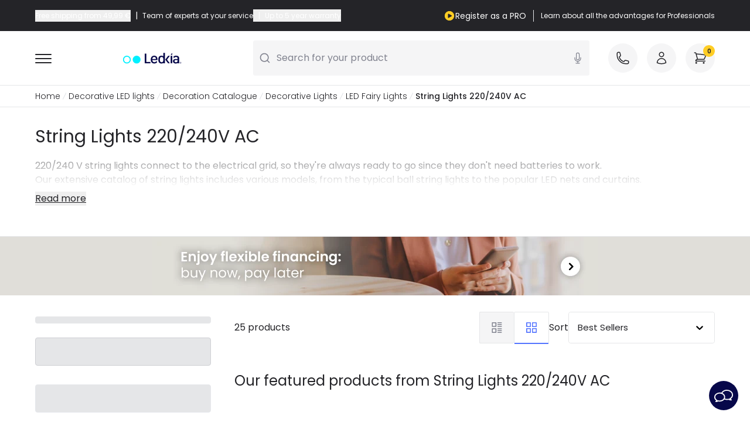

--- FILE ---
content_type: text/html; charset=UTF-8
request_url: https://www.ledkia.com/ie/11200-buy-string-lights-220240v-ac
body_size: 114390
content:
<!DOCTYPE html>
<html lang="en-gb">

<head>
    <meta charset="utf-8">
    <meta name="viewport" content="width=device-width, initial-scale=1">
    <meta name="csrf-token" content="3ePXXPnY6pbHEO7roKZvLUgmtwGLqtA6SVbRdELJ">
    <link rel="icon" type="image/png" href="https://www.ledkia.com/img/core/favicons/ledkia_favicon.png" sizes="32x32" />
    <meta name="msapplication-TileImage" content="https://www.ledkia.com/img/core/favicons/ledkia_favicon.png">
    <link rel="preconnect" href="https://www.ledkia.com" crossorigin>

    <script type="text/javascript">
    const Ziggy = {"url":"https:\/\/www.ledkia.com","port":null,"defaults":{},"routes":{"debugbar.openhandler":{"uri":"_debugbar\/open","methods":["GET","HEAD"]},"debugbar.clockwork":{"uri":"_debugbar\/clockwork\/{id}","methods":["GET","HEAD"],"parameters":["id"]},"debugbar.assets.css":{"uri":"_debugbar\/assets\/stylesheets","methods":["GET","HEAD"]},"debugbar.assets.js":{"uri":"_debugbar\/assets\/javascript","methods":["GET","HEAD"]},"debugbar.cache.delete":{"uri":"_debugbar\/cache\/{key}\/{tags?}","methods":["DELETE"],"parameters":["key","tags"]},"debugbar.queries.explain":{"uri":"_debugbar\/queries\/explain","methods":["POST"]},"ignition.healthCheck":{"uri":"_ignition\/health-check","methods":["GET","HEAD"]},"ignition.executeSolution":{"uri":"_ignition\/execute-solution","methods":["POST"]},"ignition.updateConfig":{"uri":"_ignition\/update-config","methods":["POST"]},"es.home":{"uri":"es","methods":["GET","HEAD"]},"es.404-not-found":{"uri":"es\/404-not-found","methods":["GET","HEAD"]},"es.contact":{"uri":"es\/contactenos","methods":["GET","HEAD"]},"es.cms":{"uri":"es\/content\/{id_cms}-{url_rewrite_cms}","methods":["GET","HEAD"],"wheres":{"url_rewrite_cms":".*"},"parameters":["id_cms","url_rewrite_cms"]},"es.cms-preview":{"uri":"es\/preview-page","methods":["GET","HEAD"]},"es.manufacturers_main":{"uri":"es\/marcas","methods":["GET","HEAD"]},"es.partial_shipment_selection":{"uri":"es\/seleccion-envio-parcial","methods":["GET","HEAD"]},"es.order.list":{"uri":"es\/historial-de-pedidos","methods":["GET","HEAD"]},"es.order.detail":{"uri":"es\/order-detail","methods":["GET","HEAD"]},"es.invoices":{"uri":"es\/facturas","methods":["GET","HEAD"]},"es.discounts":{"uri":"es\/descuento","methods":["GET","HEAD"]},"es.my-account":{"uri":"es\/mi-cuenta","methods":["GET","HEAD"]},"es.wishlist":{"uri":"es\/wishlist","methods":["GET","HEAD"]},"es.addresses":{"uri":"es\/direcciones","methods":["GET","HEAD"]},"es.newsletter":{"uri":"es\/newsletter-area","methods":["GET","HEAD"]},"es.return.list":{"uri":"es\/devolucion-de-productos","methods":["GET","HEAD"]},"es.return.detail":{"uri":"es\/detalle-devolucion-de-productos\/{id_order_return}","methods":["GET","HEAD"],"parameters":["id_order_return"]},"es.customer-info":{"uri":"es\/identidad","methods":["GET","HEAD"]},"es.downloads":{"uri":"es\/descargas","methods":["GET","HEAD"]},"es.cart":{"uri":"es\/pedido-rapido","methods":["GET","HEAD"]},"es.checkout":{"uri":"es\/checkout","methods":["GET","HEAD"]},"es.category":{"uri":"es\/{id_category}-comprar-{slug_category}","methods":["GET","HEAD"],"parameters":["id_category","slug_category"]},"es.product":{"uri":"es\/comprar-{slug_category}\/{id_product}-{slug_product}","methods":["GET","HEAD"],"wheres":{"id_c":"[0-9]*"},"parameters":["slug_category","id_product","slug_product"]},"es.manufacturer":{"uri":"es\/{id_manufacturer}_{manufacturer}","methods":["GET","HEAD"],"parameters":["id_manufacturer","manufacturer"]},"pt.home":{"uri":"pt","methods":["GET","HEAD"]},"pt.404-not-found":{"uri":"pt\/404-not-found","methods":["GET","HEAD"]},"pt.contact":{"uri":"pt\/contactenos","methods":["GET","HEAD"]},"pt.cms":{"uri":"pt\/content\/{id_cms}-{url_rewrite_cms}","methods":["GET","HEAD"],"wheres":{"url_rewrite_cms":".*"},"parameters":["id_cms","url_rewrite_cms"]},"pt.cms-preview":{"uri":"pt\/preview-page","methods":["GET","HEAD"]},"pt.manufacturers_main":{"uri":"pt\/marcas","methods":["GET","HEAD"]},"pt.partial_shipment_selection":{"uri":"pt\/sele\u00e7\u00e3o-envio-parcial","methods":["GET","HEAD"]},"pt.order.list":{"uri":"pt\/historial-de-pedidos","methods":["GET","HEAD"]},"pt.order.detail":{"uri":"pt\/order-detail","methods":["GET","HEAD"]},"pt.invoices":{"uri":"pt\/contas","methods":["GET","HEAD"]},"pt.discounts":{"uri":"pt\/descuento","methods":["GET","HEAD"]},"pt.my-account":{"uri":"pt\/mi-cuenta","methods":["GET","HEAD"]},"pt.wishlist":{"uri":"pt\/wishlist","methods":["GET","HEAD"]},"pt.addresses":{"uri":"pt\/direcciones","methods":["GET","HEAD"]},"pt.newsletter":{"uri":"pt\/newsletter-area","methods":["GET","HEAD"]},"pt.return.list":{"uri":"pt\/devolucion-de-productos","methods":["GET","HEAD"]},"pt.return.detail":{"uri":"pt\/detalles-devolucion\/{id_order_return}","methods":["GET","HEAD"],"parameters":["id_order_return"]},"pt.customer-info":{"uri":"pt\/identidad","methods":["GET","HEAD"]},"pt.downloads":{"uri":"pt\/descargas","methods":["GET","HEAD"]},"pt.cart":{"uri":"pt\/ordem-rapida","methods":["GET","HEAD"]},"pt.checkout":{"uri":"pt\/checkout","methods":["GET","HEAD"]},"pt.category":{"uri":"pt\/{id_category}-comprar-{slug_category}","methods":["GET","HEAD"],"parameters":["id_category","slug_category"]},"pt.product":{"uri":"pt\/comprar-{slug_category}\/{id_product}-{slug_product}","methods":["GET","HEAD"],"wheres":{"id_c":"[0-9]*"},"parameters":["slug_category","id_product","slug_product"]},"pt.manufacturer":{"uri":"pt\/{id_manufacturer}_{manufacturer}","methods":["GET","HEAD"],"parameters":["id_manufacturer","manufacturer"]},"fr.home":{"uri":"fr","methods":["GET","HEAD"]},"fr.404-not-found":{"uri":"fr\/404-not-found","methods":["GET","HEAD"]},"fr.contact":{"uri":"fr\/contactez-nous","methods":["GET","HEAD"]},"fr.cms":{"uri":"fr\/content\/{id_cms}-{url_rewrite_cms}","methods":["GET","HEAD"],"wheres":{"url_rewrite_cms":".*"},"parameters":["id_cms","url_rewrite_cms"]},"fr.cms-preview":{"uri":"fr\/preview-page","methods":["GET","HEAD"]},"fr.manufacturers_main":{"uri":"fr\/marques","methods":["GET","HEAD"]},"fr.partial_shipment_selection":{"uri":"fr\/selection-expedition-partielle","methods":["GET","HEAD"]},"fr.order.list":{"uri":"fr\/historique-commandes","methods":["GET","HEAD"]},"fr.order.detail":{"uri":"fr\/details-commande","methods":["GET","HEAD"]},"fr.invoices":{"uri":"fr\/factures","methods":["GET","HEAD"]},"fr.discounts":{"uri":"fr\/reductions","methods":["GET","HEAD"]},"fr.my-account":{"uri":"fr\/mon-compte","methods":["GET","HEAD"]},"fr.wishlist":{"uri":"fr\/wishlist","methods":["GET","HEAD"]},"fr.addresses":{"uri":"fr\/adresses","methods":["GET","HEAD"]},"fr.newsletter":{"uri":"fr\/newsletter-area","methods":["GET","HEAD"]},"fr.return.list":{"uri":"fr\/retours-produit","methods":["GET","HEAD"]},"fr.return.detail":{"uri":"fr\/details-retour\/{id_order_return}","methods":["GET","HEAD"],"parameters":["id_order_return"]},"fr.customer-info":{"uri":"fr\/identite","methods":["GET","HEAD"]},"fr.downloads":{"uri":"fr\/telechargements","methods":["GET","HEAD"]},"fr.cart":{"uri":"fr\/panier","methods":["GET","HEAD"]},"fr.checkout":{"uri":"fr\/checkout","methods":["GET","HEAD"]},"fr.category":{"uri":"fr\/{id_category}-acheter-{slug_category}","methods":["GET","HEAD"],"parameters":["id_category","slug_category"]},"fr.product":{"uri":"fr\/acheter-{slug_category}\/{id_product}-{slug_product}","methods":["GET","HEAD"],"wheres":{"id_c":"[0-9]*"},"parameters":["slug_category","id_product","slug_product"]},"fr.manufacturer":{"uri":"fr\/{id_manufacturer}_{manufacturer}","methods":["GET","HEAD"],"parameters":["id_manufacturer","manufacturer"]},"it.home":{"uri":"it","methods":["GET","HEAD"]},"it.404-not-found":{"uri":"it\/404-not-found","methods":["GET","HEAD"]},"it.contact":{"uri":"it\/contactenos","methods":["GET","HEAD"]},"it.cms":{"uri":"it\/content\/{id_cms}-{url_rewrite_cms}","methods":["GET","HEAD"],"wheres":{"url_rewrite_cms":".*"},"parameters":["id_cms","url_rewrite_cms"]},"it.cms-preview":{"uri":"it\/preview-page","methods":["GET","HEAD"]},"it.manufacturers_main":{"uri":"it\/marche","methods":["GET","HEAD"]},"it.partial_shipment_selection":{"uri":"it\/selezione-spedizione-parziale","methods":["GET","HEAD"]},"it.order.list":{"uri":"it\/historial-de-pedidos","methods":["GET","HEAD"]},"it.order.detail":{"uri":"it\/dettagli-ordine","methods":["GET","HEAD"]},"it.invoices":{"uri":"it\/fatture","methods":["GET","HEAD"]},"it.discounts":{"uri":"it\/descuento","methods":["GET","HEAD"]},"it.my-account":{"uri":"it\/mi-cuenta","methods":["GET","HEAD"]},"it.wishlist":{"uri":"it\/wishlist","methods":["GET","HEAD"]},"it.addresses":{"uri":"it\/direcciones","methods":["GET","HEAD"]},"it.newsletter":{"uri":"it\/newsletter-area","methods":["GET","HEAD"]},"it.return.list":{"uri":"it\/devolucion-de-productos","methods":["GET","HEAD"]},"it.return.detail":{"uri":"it\/dettagli-ritorno\/{id_order_return}","methods":["GET","HEAD"],"parameters":["id_order_return"]},"it.customer-info":{"uri":"it\/identidad","methods":["GET","HEAD"]},"it.downloads":{"uri":"it\/downloads","methods":["GET","HEAD"]},"it.cart":{"uri":"it\/pedido-rapido","methods":["GET","HEAD"]},"it.checkout":{"uri":"it\/checkout","methods":["GET","HEAD"]},"it.category":{"uri":"it\/{id_category}-acquistare-{slug_category}","methods":["GET","HEAD"],"parameters":["id_category","slug_category"]},"it.product":{"uri":"it\/acquistare-{slug_category}\/{id_product}-{slug_product}","methods":["GET","HEAD"],"wheres":{"id_c":"[0-9]*"},"parameters":["slug_category","id_product","slug_product"]},"it.manufacturer":{"uri":"it\/{id_manufacturer}_{manufacturer}","methods":["GET","HEAD"],"parameters":["id_manufacturer","manufacturer"]},"de.home":{"uri":"de","methods":["GET","HEAD"]},"de.404-not-found":{"uri":"de\/404-not-found","methods":["GET","HEAD"]},"de.contact":{"uri":"de\/kontaktieren-sie-uns","methods":["GET","HEAD"]},"de.cms":{"uri":"de\/content\/{id_cms}-{url_rewrite_cms}","methods":["GET","HEAD"],"wheres":{"url_rewrite_cms":".*"},"parameters":["id_cms","url_rewrite_cms"]},"de.cms-preview":{"uri":"de\/preview-page","methods":["GET","HEAD"]},"de.manufacturers_main":{"uri":"de\/marken","methods":["GET","HEAD"]},"de.partial_shipment_selection":{"uri":"de\/auswahl-teillieferung","methods":["GET","HEAD"]},"de.order.list":{"uri":"de\/bestellungs-verlauf","methods":["GET","HEAD"]},"de.order.detail":{"uri":"de\/details-bestellung","methods":["GET","HEAD"]},"de.invoices":{"uri":"de\/faktura","methods":["GET","HEAD"]},"de.discounts":{"uri":"de\/rabatt","methods":["GET","HEAD"]},"de.my-account":{"uri":"de\/mein-konto","methods":["GET","HEAD"]},"de.wishlist":{"uri":"de\/wishlist","methods":["GET","HEAD"]},"de.addresses":{"uri":"de\/adresses","methods":["GET","HEAD"]},"de.newsletter":{"uri":"de\/newsletter-area","methods":["GET","HEAD"]},"de.return.list":{"uri":"de\/retour-des-produkts","methods":["GET","HEAD"]},"de.return.detail":{"uri":"de\/details-ruckgabe\/{id_order_return}","methods":["GET","HEAD"],"parameters":["id_order_return"]},"de.customer-info":{"uri":"de\/identitaet","methods":["GET","HEAD"]},"de.downloads":{"uri":"de\/downloads","methods":["GET","HEAD"]},"de.cart":{"uri":"de\/bestellung","methods":["GET","HEAD"]},"de.checkout":{"uri":"de\/checkout","methods":["GET","HEAD"]},"de.category":{"uri":"de\/{id_category}-kaufen-{slug_category}","methods":["GET","HEAD"],"parameters":["id_category","slug_category"]},"de.product":{"uri":"de\/kaufen-{slug_category}\/{id_product}-{slug_product}","methods":["GET","HEAD"],"wheres":{"id_c":"[0-9]*"},"parameters":["slug_category","id_product","slug_product"]},"de.manufacturer":{"uri":"de\/{id_manufacturer}_{manufacturer}","methods":["GET","HEAD"],"parameters":["id_manufacturer","manufacturer"]},"uk.home":{"uri":"uk","methods":["GET","HEAD"]},"uk.404-not-found":{"uri":"uk\/404-not-found","methods":["GET","HEAD"]},"uk.contact":{"uri":"uk\/contact","methods":["GET","HEAD"]},"uk.cms":{"uri":"uk\/content\/{id_cms}-{url_rewrite_cms}","methods":["GET","HEAD"],"wheres":{"url_rewrite_cms":".*"},"parameters":["id_cms","url_rewrite_cms"]},"uk.cms-preview":{"uri":"uk\/preview-page","methods":["GET","HEAD"]},"uk.manufacturers_main":{"uri":"uk\/brands","methods":["GET","HEAD"]},"uk.partial_shipment_selection":{"uri":"uk\/partial-shipment-selection","methods":["GET","HEAD"]},"uk.order.list":{"uri":"uk\/orders-history","methods":["GET","HEAD"]},"uk.order.detail":{"uri":"uk\/order-details","methods":["GET","HEAD"]},"uk.invoices":{"uri":"uk\/invoices","methods":["GET","HEAD"]},"uk.discounts":{"uri":"uk\/discount","methods":["GET","HEAD"]},"uk.my-account":{"uri":"uk\/my-account","methods":["GET","HEAD"]},"uk.wishlist":{"uri":"uk\/wishlist","methods":["GET","HEAD"]},"uk.addresses":{"uri":"uk\/addresses","methods":["GET","HEAD"]},"uk.newsletter":{"uri":"uk\/newsletter-area","methods":["GET","HEAD"]},"uk.return.list":{"uri":"uk\/order-follow","methods":["GET","HEAD"]},"uk.return.detail":{"uri":"uk\/return-details\/{id_order_return}","methods":["GET","HEAD"],"parameters":["id_order_return"]},"uk.customer-info":{"uri":"uk\/identity","methods":["GET","HEAD"]},"uk.downloads":{"uri":"uk\/downloads","methods":["GET","HEAD"]},"uk.cart":{"uri":"uk\/quick-purchase","methods":["GET","HEAD"]},"uk.checkout":{"uri":"uk\/checkout","methods":["GET","HEAD"]},"uk.category":{"uri":"uk\/{id_category}-buy-{slug_category}","methods":["GET","HEAD"],"parameters":["id_category","slug_category"]},"uk.product":{"uri":"uk\/buy-{slug_category}\/{id_product}-{slug_product}","methods":["GET","HEAD"],"wheres":{"id_c":"[0-9]*"},"parameters":["slug_category","id_product","slug_product"]},"uk.manufacturer":{"uri":"uk\/{id_manufacturer}_{manufacturer}","methods":["GET","HEAD"],"parameters":["id_manufacturer","manufacturer"]},"pl.home":{"uri":"pl","methods":["GET","HEAD"]},"pl.404-not-found":{"uri":"pl\/404-not-found","methods":["GET","HEAD"]},"pl.contact":{"uri":"pl\/kontakt","methods":["GET","HEAD"]},"pl.cms":{"uri":"pl\/content\/{id_cms}-{url_rewrite_cms}","methods":["GET","HEAD"],"wheres":{"url_rewrite_cms":".*"},"parameters":["id_cms","url_rewrite_cms"]},"pl.cms-preview":{"uri":"pl\/preview-page","methods":["GET","HEAD"]},"pl.manufacturers_main":{"uri":"pl\/marki","methods":["GET","HEAD"]},"pl.partial_shipment_selection":{"uri":"pl\/wybor-wysylki-czesiowej","methods":["GET","HEAD"]},"pl.order.list":{"uri":"pl\/historia-zamowien","methods":["GET","HEAD"]},"pl.order.detail":{"uri":"pl\/szczegoly-zamowienia","methods":["GET","HEAD"]},"pl.invoices":{"uri":"pl\/rachunki","methods":["GET","HEAD"]},"pl.discounts":{"uri":"pl\/znizka","methods":["GET","HEAD"]},"pl.my-account":{"uri":"pl\/moje-konto","methods":["GET","HEAD"]},"pl.wishlist":{"uri":"pl\/wishlist","methods":["GET","HEAD"]},"pl.addresses":{"uri":"pl\/adresy","methods":["GET","HEAD"]},"pl.newsletter":{"uri":"pl\/newsletter-area","methods":["GET","HEAD"]},"pl.return.list":{"uri":"pl\/zwrot-produktow","methods":["GET","HEAD"]},"pl.return.detail":{"uri":"pl\/szczegoly-zwrot\/{id_order_return}","methods":["GET","HEAD"],"parameters":["id_order_return"]},"pl.customer-info":{"uri":"pl\/tozsamosc","methods":["GET","HEAD"]},"pl.downloads":{"uri":"pl\/pliki-do-pobrania","methods":["GET","HEAD"]},"pl.cart":{"uri":"pl\/koszyk","methods":["GET","HEAD"]},"pl.checkout":{"uri":"pl\/checkout","methods":["GET","HEAD"]},"pl.category":{"uri":"pl\/{id_category}-kup-{slug_category}","methods":["GET","HEAD"],"parameters":["id_category","slug_category"]},"pl.product":{"uri":"pl\/kup-{slug_category}\/{id_product}-{slug_product}","methods":["GET","HEAD"],"wheres":{"id_c":"[0-9]*"},"parameters":["slug_category","id_product","slug_product"]},"pl.manufacturer":{"uri":"pl\/{id_manufacturer}_{manufacturer}","methods":["GET","HEAD"],"parameters":["id_manufacturer","manufacturer"]},"nl.home":{"uri":"nl","methods":["GET","HEAD"]},"nl.404-not-found":{"uri":"nl\/404-not-found","methods":["GET","HEAD"]},"nl.contact":{"uri":"nl\/contact-ons","methods":["GET","HEAD"]},"nl.cms":{"uri":"nl\/content\/{id_cms}-{url_rewrite_cms}","methods":["GET","HEAD"],"wheres":{"url_rewrite_cms":".*"},"parameters":["id_cms","url_rewrite_cms"]},"nl.cms-preview":{"uri":"nl\/preview-page","methods":["GET","HEAD"]},"nl.manufacturers_main":{"uri":"nl\/merken","methods":["GET","HEAD"]},"nl.partial_shipment_selection":{"uri":"nl\/selectie-gedeeltelijke-verzending","methods":["GET","HEAD"]},"nl.order.list":{"uri":"nl\/bestelgeschiedenis","methods":["GET","HEAD"]},"nl.order.detail":{"uri":"nl\/bestelgegevens","methods":["GET","HEAD"]},"nl.invoices":{"uri":"nl\/rekeningen","methods":["GET","HEAD"]},"nl.discounts":{"uri":"nl\/korting","methods":["GET","HEAD"]},"nl.my-account":{"uri":"nl\/mijn-account","methods":["GET","HEAD"]},"nl.wishlist":{"uri":"nl\/wishlist","methods":["GET","HEAD"]},"nl.addresses":{"uri":"nl\/adressen","methods":["GET","HEAD"]},"nl.newsletter":{"uri":"nl\/newsletter-area","methods":["GET","HEAD"]},"nl.return.list":{"uri":"nl\/productretournering","methods":["GET","HEAD"]},"nl.return.detail":{"uri":"nl\/details-terugkeer\/{id_order_return}","methods":["GET","HEAD"],"parameters":["id_order_return"]},"nl.customer-info":{"uri":"nl\/inloggen","methods":["GET","HEAD"]},"nl.downloads":{"uri":"nl\/downloads","methods":["GET","HEAD"]},"nl.cart":{"uri":"nl\/bestel-snel","methods":["GET","HEAD"]},"nl.checkout":{"uri":"nl\/checkout","methods":["GET","HEAD"]},"nl.category":{"uri":"nl\/{id_category}-kopen-{slug_category}","methods":["GET","HEAD"],"parameters":["id_category","slug_category"]},"nl.product":{"uri":"nl\/kopen-{slug_category}\/{id_product}-{slug_product}","methods":["GET","HEAD"],"wheres":{"id_c":"[0-9]*"},"parameters":["slug_category","id_product","slug_product"]},"nl.manufacturer":{"uri":"nl\/{id_manufacturer}_{manufacturer}","methods":["GET","HEAD"],"parameters":["id_manufacturer","manufacturer"]},"ie.home":{"uri":"ie","methods":["GET","HEAD"]},"ie.404-not-found":{"uri":"ie\/404-not-found","methods":["GET","HEAD"]},"ie.contact":{"uri":"ie\/contact","methods":["GET","HEAD"]},"ie.cms":{"uri":"ie\/content\/{id_cms}-{url_rewrite_cms}","methods":["GET","HEAD"],"wheres":{"url_rewrite_cms":".*"},"parameters":["id_cms","url_rewrite_cms"]},"ie.cms-preview":{"uri":"ie\/preview-page","methods":["GET","HEAD"]},"ie.manufacturers_main":{"uri":"ie\/brands","methods":["GET","HEAD"]},"ie.partial_shipment_selection":{"uri":"ie\/partial-shipment-selection","methods":["GET","HEAD"]},"ie.order.list":{"uri":"ie\/orders-history","methods":["GET","HEAD"]},"ie.order.detail":{"uri":"ie\/order-details","methods":["GET","HEAD"]},"ie.invoices":{"uri":"ie\/invoices","methods":["GET","HEAD"]},"ie.discounts":{"uri":"ie\/discount","methods":["GET","HEAD"]},"ie.my-account":{"uri":"ie\/my-account","methods":["GET","HEAD"]},"ie.wishlist":{"uri":"ie\/wishlist","methods":["GET","HEAD"]},"ie.addresses":{"uri":"ie\/addresses","methods":["GET","HEAD"]},"ie.newsletter":{"uri":"ie\/newsletter-area","methods":["GET","HEAD"]},"ie.return.list":{"uri":"ie\/devolucion-de-productos","methods":["GET","HEAD"]},"ie.return.detail":{"uri":"ie\/return-details\/{id_order_return}","methods":["GET","HEAD"],"parameters":["id_order_return"]},"ie.customer-info":{"uri":"ie\/identity","methods":["GET","HEAD"]},"ie.downloads":{"uri":"ie\/downloads","methods":["GET","HEAD"]},"ie.cart":{"uri":"ie\/quick-purchase","methods":["GET","HEAD"]},"ie.checkout":{"uri":"ie\/checkout","methods":["GET","HEAD"]},"ie.category":{"uri":"ie\/{id_category}-buy-{slug_category}","methods":["GET","HEAD"],"parameters":["id_category","slug_category"]},"ie.product":{"uri":"ie\/buy-{slug_category}\/{id_product}-{slug_product}","methods":["GET","HEAD"],"wheres":{"id_c":"[0-9]*"},"parameters":["slug_category","id_product","slug_product"]},"ie.manufacturer":{"uri":"ie\/{id_manufacturer}_{manufacturer}","methods":["GET","HEAD"],"parameters":["id_manufacturer","manufacturer"]},"at.home":{"uri":"at","methods":["GET","HEAD"]},"at.404-not-found":{"uri":"at\/404-not-found","methods":["GET","HEAD"]},"at.contact":{"uri":"at\/kontaktieren-sie-uns","methods":["GET","HEAD"]},"at.cms":{"uri":"at\/content\/{id_cms}-{url_rewrite_cms}","methods":["GET","HEAD"],"wheres":{"url_rewrite_cms":".*"},"parameters":["id_cms","url_rewrite_cms"]},"at.cms-preview":{"uri":"at\/preview-page","methods":["GET","HEAD"]},"at.manufacturers_main":{"uri":"at\/marken","methods":["GET","HEAD"]},"at.partial_shipment_selection":{"uri":"at\/auswahl-teillieferung","methods":["GET","HEAD"]},"at.order.list":{"uri":"at\/bestellungs-verlauf","methods":["GET","HEAD"]},"at.order.detail":{"uri":"at\/details-bestellung","methods":["GET","HEAD"]},"at.invoices":{"uri":"at\/faktura","methods":["GET","HEAD"]},"at.discounts":{"uri":"at\/rabatt","methods":["GET","HEAD"]},"at.my-account":{"uri":"at\/mein-konto","methods":["GET","HEAD"]},"at.wishlist":{"uri":"at\/wishlist","methods":["GET","HEAD"]},"at.addresses":{"uri":"at\/adresses","methods":["GET","HEAD"]},"at.newsletter":{"uri":"at\/newsletter-area","methods":["GET","HEAD"]},"at.return.list":{"uri":"at\/retour-des-produkts","methods":["GET","HEAD"]},"at.return.detail":{"uri":"at\/details-ruckgabe\/{id_order_return}","methods":["GET","HEAD"],"parameters":["id_order_return"]},"at.customer-info":{"uri":"at\/identitaet","methods":["GET","HEAD"]},"at.downloads":{"uri":"at\/downloads","methods":["GET","HEAD"]},"at.cart":{"uri":"at\/bestellung","methods":["GET","HEAD"]},"at.checkout":{"uri":"at\/checkout","methods":["GET","HEAD"]},"at.category":{"uri":"at\/{id_category}-kaufen-{slug_category}","methods":["GET","HEAD"],"parameters":["id_category","slug_category"]},"at.product":{"uri":"at\/kaufen-{slug_category}\/{id_product}-{slug_product}","methods":["GET","HEAD"],"wheres":{"id_c":"[0-9]*"},"parameters":["slug_category","id_product","slug_product"]},"at.manufacturer":{"uri":"at\/{id_manufacturer}_{manufacturer}","methods":["GET","HEAD"],"parameters":["id_manufacturer","manufacturer"]},"be.home":{"uri":"be","methods":["GET","HEAD"]},"be.404-not-found":{"uri":"be\/404-not-found","methods":["GET","HEAD"]},"be.contact":{"uri":"be\/contact-ons","methods":["GET","HEAD"]},"be.cms":{"uri":"be\/content\/{id_cms}-{url_rewrite_cms}","methods":["GET","HEAD"],"wheres":{"url_rewrite_cms":".*"},"parameters":["id_cms","url_rewrite_cms"]},"be.cms-preview":{"uri":"be\/preview-page","methods":["GET","HEAD"]},"be.manufacturers_main":{"uri":"be\/merken","methods":["GET","HEAD"]},"be.partial_shipment_selection":{"uri":"be\/selectie-gedeeltelijke-verzending","methods":["GET","HEAD"]},"be.order.list":{"uri":"be\/bestelgeschiedenis","methods":["GET","HEAD"]},"be.order.detail":{"uri":"be\/bestelgegevens","methods":["GET","HEAD"]},"be.invoices":{"uri":"be\/rekeningen","methods":["GET","HEAD"]},"be.discounts":{"uri":"be\/korting","methods":["GET","HEAD"]},"be.my-account":{"uri":"be\/mijn-account","methods":["GET","HEAD"]},"be.wishlist":{"uri":"be\/wishlist","methods":["GET","HEAD"]},"be.addresses":{"uri":"be\/adressen","methods":["GET","HEAD"]},"be.newsletter":{"uri":"be\/newsletter-area","methods":["GET","HEAD"]},"be.return.list":{"uri":"be\/order-follow-core","methods":["GET","HEAD"]},"be.return.detail":{"uri":"be\/details-ruckgabe\/{id_order_return}","methods":["GET","HEAD"],"parameters":["id_order_return"]},"be.customer-info":{"uri":"be\/inloggen","methods":["GET","HEAD"]},"be.downloads":{"uri":"be\/downloads","methods":["GET","HEAD"]},"be.cart":{"uri":"be\/bestel-snel","methods":["GET","HEAD"]},"be.checkout":{"uri":"be\/checkout","methods":["GET","HEAD"]},"be.category":{"uri":"be\/{id_category}-kopen-{slug_category}","methods":["GET","HEAD"],"parameters":["id_category","slug_category"]},"be.product":{"uri":"be\/kopen-{slug_category}\/{id_product}-{slug_product}","methods":["GET","HEAD"],"wheres":{"id_c":"[0-9]*"},"parameters":["slug_category","id_product","slug_product"]},"be.manufacturer":{"uri":"be\/{id_manufacturer}_{manufacturer}","methods":["GET","HEAD"],"parameters":["id_manufacturer","manufacturer"]},"ch.home":{"uri":"ch","methods":["GET","HEAD"]},"ch.404-not-found":{"uri":"ch\/404-not-found","methods":["GET","HEAD"]},"ch.contact":{"uri":"ch\/kontaktieren-sie-uns","methods":["GET","HEAD"]},"ch.cms":{"uri":"ch\/content\/{id_cms}-{url_rewrite_cms}","methods":["GET","HEAD"],"wheres":{"url_rewrite_cms":".*"},"parameters":["id_cms","url_rewrite_cms"]},"ch.cms-preview":{"uri":"ch\/preview-page","methods":["GET","HEAD"]},"ch.manufacturers_main":{"uri":"ch\/marken","methods":["GET","HEAD"]},"ch.partial_shipment_selection":{"uri":"ch\/auswahl-teillieferung","methods":["GET","HEAD"]},"ch.order.list":{"uri":"ch\/bestellungs-verlauf","methods":["GET","HEAD"]},"ch.order.detail":{"uri":"ch\/details-bestellung","methods":["GET","HEAD"]},"ch.invoices":{"uri":"ch\/faktura","methods":["GET","HEAD"]},"ch.discounts":{"uri":"ch\/rabatt","methods":["GET","HEAD"]},"ch.my-account":{"uri":"ch\/mein-konto","methods":["GET","HEAD"]},"ch.wishlist":{"uri":"ch\/wishlist","methods":["GET","HEAD"]},"ch.addresses":{"uri":"ch\/adresses","methods":["GET","HEAD"]},"ch.newsletter":{"uri":"ch\/newsletter-area","methods":["GET","HEAD"]},"ch.return.list":{"uri":"ch\/retour-des-produkts","methods":["GET","HEAD"]},"ch.return.detail":{"uri":"ch\/return-details\/{id_order_return}","methods":["GET","HEAD"],"parameters":["id_order_return"]},"ch.customer-info":{"uri":"ch\/identitaet","methods":["GET","HEAD"]},"ch.downloads":{"uri":"ch\/downloads","methods":["GET","HEAD"]},"ch.cart":{"uri":"ch\/bestellung","methods":["GET","HEAD"]},"ch.checkout":{"uri":"ch\/checkout","methods":["GET","HEAD"]},"ch.category":{"uri":"ch\/{id_category}-kaufen-{slug_category}","methods":["GET","HEAD"],"parameters":["id_category","slug_category"]},"ch.product":{"uri":"ch\/kaufen-{slug_category}\/{id_product}-{slug_product}","methods":["GET","HEAD"],"wheres":{"id_c":"[0-9]*"},"parameters":["slug_category","id_product","slug_product"]},"ch.manufacturer":{"uri":"ch\/{id_manufacturer}_{manufacturer}","methods":["GET","HEAD"],"parameters":["id_manufacturer","manufacturer"]},"cz.home":{"uri":"cz","methods":["GET","HEAD"]},"cz.404-not-found":{"uri":"cz\/404-not-found","methods":["GET","HEAD"]},"cz.contact":{"uri":"cz\/kontakt","methods":["GET","HEAD"]},"cz.cms":{"uri":"cz\/content\/{id_cms}-{url_rewrite_cms}","methods":["GET","HEAD"],"wheres":{"url_rewrite_cms":".*"},"parameters":["id_cms","url_rewrite_cms"]},"cz.cms-preview":{"uri":"cz\/preview-page","methods":["GET","HEAD"]},"cz.manufacturers_main":{"uri":"cz\/znacky","methods":["GET","HEAD"]},"cz.partial_shipment_selection":{"uri":"cz\/vyber-castecneho-odeslani","methods":["GET","HEAD"]},"cz.order.list":{"uri":"cz\/historia-zamowien","methods":["GET","HEAD"]},"cz.order.detail":{"uri":"cz\/podrobnosti-objednavce","methods":["GET","HEAD"]},"cz.invoices":{"uri":"cz\/rachunki","methods":["GET","HEAD"]},"cz.discounts":{"uri":"cz\/znizka","methods":["GET","HEAD"]},"cz.my-account":{"uri":"cz\/moje-konto","methods":["GET","HEAD"]},"cz.wishlist":{"uri":"cz\/wishlist","methods":["GET","HEAD"]},"cz.addresses":{"uri":"cz\/adresy","methods":["GET","HEAD"]},"cz.newsletter":{"uri":"cz\/newsletter-area","methods":["GET","HEAD"]},"cz.return.list":{"uri":"cz\/zwrot-produktow","methods":["GET","HEAD"]},"cz.return.detail":{"uri":"cz\/podrobnosti-navrat\/{id_order_return}","methods":["GET","HEAD"],"parameters":["id_order_return"]},"cz.customer-info":{"uri":"cz\/tozsamosc","methods":["GET","HEAD"]},"cz.downloads":{"uri":"cz\/ke-stazeni","methods":["GET","HEAD"]},"cz.cart":{"uri":"cz\/koszyk","methods":["GET","HEAD"]},"cz.checkout":{"uri":"cz\/checkout","methods":["GET","HEAD"]},"cz.category":{"uri":"cz\/{id_category}-koupit-{slug_category}","methods":["GET","HEAD"],"parameters":["id_category","slug_category"]},"cz.product":{"uri":"cz\/koupit-{slug_category}\/{id_product}-{slug_product}","methods":["GET","HEAD"],"wheres":{"id_c":"[0-9]*"},"parameters":["slug_category","id_product","slug_product"]},"cz.manufacturer":{"uri":"cz\/{id_manufacturer}_{manufacturer}","methods":["GET","HEAD"],"parameters":["id_manufacturer","manufacturer"]},"lyco.404-not-found":{"uri":"404-not-found","methods":["GET","HEAD"]},"lyco.contact":{"uri":"contact","methods":["GET","HEAD"]},"lyco.cms":{"uri":"content\/{id_cms}-{url_rewrite_cms?}","methods":["GET","HEAD"],"wheres":{"url_rewrite_cms":".*"},"parameters":["id_cms","url_rewrite_cms"]},"lyco.cms-preview":{"uri":"preview-page","methods":["GET","HEAD"]},"lyco.manufacturers_main":{"uri":"brands","methods":["GET","HEAD"]},"lyco.partial_shipment_selection":{"uri":"partial-shipment-selection","methods":["GET","HEAD"]},"lyco.my-account":{"uri":"my-account","methods":["GET","HEAD"]},"lyco.order.list":{"uri":"orders-history","methods":["GET","HEAD"]},"lyco.order.orders_archived":{"uri":"orders-history\/archived","methods":["GET","HEAD"]},"lyco.order.detail":{"uri":"order-details\/{id_order}","methods":["GET","HEAD"],"parameters":["id_order"]},"lyco.invoices":{"uri":"invoices","methods":["GET","HEAD"]},"lyco.discounts":{"uri":"discount","methods":["GET","HEAD"]},"lyco.wishlist":{"uri":"wishlist","methods":["GET","HEAD"]},"lyco.addresses":{"uri":"addresses","methods":["GET","HEAD"]},"lyco.newsletter":{"uri":"newsletter-area","methods":["GET","HEAD"]},"lyco.return.list":{"uri":"order-follow","methods":["GET","HEAD"]},"lyco.return.detail":{"uri":"return-details\/{id_order_return}","methods":["GET","HEAD"],"parameters":["id_order_return"]},"lyco.customer-info":{"uri":"identity","methods":["GET","HEAD"]},"lyco.downloads":{"uri":"downloads","methods":["GET","HEAD"]},"lyco.cart":{"uri":"quick-purchase","methods":["GET","HEAD"]},"lyco.checkout":{"uri":"checkout","methods":["GET","HEAD"]},"lyco.manufacturer":{"uri":"{id_manufacturer}_{manufacturer}","methods":["GET","HEAD"],"parameters":["id_manufacturer","manufacturer"]},"lyco.dynamic":{"uri":"{path?}","methods":["GET","HEAD"],"wheres":{"path":"^(?!(ajax|storage))(.*)$"},"parameters":["path"]},"lyco.product":{"uri":"{id_product}-{slug_product}.html","methods":["GET","HEAD"],"wheres":{"id_c":"[0-9]*"},"parameters":["id_product","slug_product"]},"lyco.category":{"uri":"{id_category}-{slug_category}","methods":["GET","HEAD"],"parameters":["id_category","slug_category"]},"wl.home":{"uri":"wl","methods":["GET","HEAD"]},"wl.404-not-found":{"uri":"wl\/404-not-found","methods":["GET","HEAD"]},"wl.contact":{"uri":"wl\/contactenos","methods":["GET","HEAD"]},"wl.cms":{"uri":"wl\/content\/{id_cms}-{url_rewrite_cms}","methods":["GET","HEAD"],"wheres":{"url_rewrite_cms":".*"},"parameters":["id_cms","url_rewrite_cms"]},"wl.cms-preview":{"uri":"wl\/preview-page","methods":["GET","HEAD"]},"wl.manufacturers_main":{"uri":"wl\/marcas","methods":["GET","HEAD"]},"wl.partial_shipment_selection":{"uri":"wl\/seleccion-envio-parcial","methods":["GET","HEAD"]},"wl.order.list":{"uri":"wl\/historial-de-pedidos","methods":["GET","HEAD"]},"wl.order.detail":{"uri":"wl\/order-detail","methods":["GET","HEAD"]},"wl.invoices":{"uri":"wl\/facturas","methods":["GET","HEAD"]},"wl.discounts":{"uri":"wl\/descuento","methods":["GET","HEAD"]},"wl.my-account":{"uri":"wl\/mi-cuenta","methods":["GET","HEAD"]},"wl.wishlist":{"uri":"wl\/wishlist","methods":["GET","HEAD"]},"wl.addresses":{"uri":"wl\/direcciones","methods":["GET","HEAD"]},"wl.newsletter":{"uri":"wl\/newsletter-area","methods":["GET","HEAD"]},"wl.return.list":{"uri":"wl\/devolucion-de-productos","methods":["GET","HEAD"]},"wl.return.detail":{"uri":"wl\/detalles-devolucion\/{id_order_return}","methods":["GET","HEAD"],"parameters":["id_order_return"]},"wl.customer-info":{"uri":"wl\/identidad","methods":["GET","HEAD"]},"wl.downloads":{"uri":"wl\/descargas","methods":["GET","HEAD"]},"wl.cart":{"uri":"wl\/pedido-rapido","methods":["GET","HEAD"]},"wl.checkout":{"uri":"wl\/checkout","methods":["GET","HEAD"]},"wl.category":{"uri":"wl\/{id_category}-comprar-{slug_category}","methods":["GET","HEAD"],"parameters":["id_category","slug_category"]},"wl.product":{"uri":"wl\/comprar-{slug_category}\/{id_product}-{slug_product}","methods":["GET","HEAD"],"wheres":{"id_c":"[0-9]*"},"parameters":["slug_category","id_product","slug_product"]},"wl.manufacturer":{"uri":"wl\/{id_manufacturer}_{manufacturer}","methods":["GET","HEAD"],"parameters":["id_manufacturer","manufacturer"]},"storage.media":{"uri":"storage\/resource\/{file_path}","methods":["GET","HEAD"],"wheres":{"file_path":"media\/.*"},"parameters":["file_path"]}}};

    !function(t,r){"object"==typeof exports&&"undefined"!=typeof module?module.exports=r():"function"==typeof define&&define.amd?define(r):(t||self).route=r()}(this,function(){function t(t,r){for(var e=0;e<r.length;e++){var n=r[e];n.enumerable=n.enumerable||!1,n.configurable=!0,"value"in n&&(n.writable=!0),Object.defineProperty(t,"symbol"==typeof(o=function(t,r){if("object"!=typeof t||null===t)return t;var e=t[Symbol.toPrimitive];if(void 0!==e){var n=e.call(t,"string");if("object"!=typeof n)return n;throw new TypeError("@@toPrimitive must return a primitive value.")}return String(t)}(n.key))?o:String(o),n)}var o}function r(r,e,n){return e&&t(r.prototype,e),n&&t(r,n),Object.defineProperty(r,"prototype",{writable:!1}),r}function e(){return e=Object.assign?Object.assign.bind():function(t){for(var r=1;r<arguments.length;r++){var e=arguments[r];for(var n in e)Object.prototype.hasOwnProperty.call(e,n)&&(t[n]=e[n])}return t},e.apply(this,arguments)}function n(t){return n=Object.setPrototypeOf?Object.getPrototypeOf.bind():function(t){return t.__proto__||Object.getPrototypeOf(t)},n(t)}function o(t,r){return o=Object.setPrototypeOf?Object.setPrototypeOf.bind():function(t,r){return t.__proto__=r,t},o(t,r)}function i(t,r,e){return i=function(){if("undefined"==typeof Reflect||!Reflect.construct)return!1;if(Reflect.construct.sham)return!1;if("function"==typeof Proxy)return!0;try{return Boolean.prototype.valueOf.call(Reflect.construct(Boolean,[],function(){})),!0}catch(t){return!1}}()?Reflect.construct.bind():function(t,r,e){var n=[null];n.push.apply(n,r);var i=new(Function.bind.apply(t,n));return e&&o(i,e.prototype),i},i.apply(null,arguments)}function u(t){var r="function"==typeof Map?new Map:void 0;return u=function(t){if(null===t||-1===Function.toString.call(t).indexOf("[native code]"))return t;if("function"!=typeof t)throw new TypeError("Super expression must either be null or a function");if(void 0!==r){if(r.has(t))return r.get(t);r.set(t,e)}function e(){return i(t,arguments,n(this).constructor)}return e.prototype=Object.create(t.prototype,{constructor:{value:e,enumerable:!1,writable:!0,configurable:!0}}),o(e,t)},u(t)}var f=String.prototype.replace,a=/%20/g,c="RFC3986",l={default:c,formatters:{RFC1738:function(t){return f.call(t,a,"+")},RFC3986:function(t){return String(t)}},RFC1738:"RFC1738",RFC3986:c},s=Object.prototype.hasOwnProperty,v=Array.isArray,p=function(){for(var t=[],r=0;r<256;++r)t.push("%"+((r<16?"0":"")+r.toString(16)).toUpperCase());return t}(),y=function(t,r){for(var e=r&&r.plainObjects?Object.create(null):{},n=0;n<t.length;++n)void 0!==t[n]&&(e[n]=t[n]);return e},d={arrayToObject:y,assign:function(t,r){return Object.keys(r).reduce(function(t,e){return t[e]=r[e],t},t)},combine:function(t,r){return[].concat(t,r)},compact:function(t){for(var r=[{obj:{o:t},prop:"o"}],e=[],n=0;n<r.length;++n)for(var o=r[n],i=o.obj[o.prop],u=Object.keys(i),f=0;f<u.length;++f){var a=u[f],c=i[a];"object"==typeof c&&null!==c&&-1===e.indexOf(c)&&(r.push({obj:i,prop:a}),e.push(c))}return function(t){for(;t.length>1;){var r=t.pop(),e=r.obj[r.prop];if(v(e)){for(var n=[],o=0;o<e.length;++o)void 0!==e[o]&&n.push(e[o]);r.obj[r.prop]=n}}}(r),t},decode:function(t,r,e){var n=t.replace(/\+/g," ");if("iso-8859-1"===e)return n.replace(/%[0-9a-f]{2}/gi,unescape);try{return decodeURIComponent(n)}catch(t){return n}},encode:function(t,r,e,n,o){if(0===t.length)return t;var i=t;if("symbol"==typeof t?i=Symbol.prototype.toString.call(t):"string"!=typeof t&&(i=String(t)),"iso-8859-1"===e)return escape(i).replace(/%u[0-9a-f]{4}/gi,function(t){return"%26%23"+parseInt(t.slice(2),16)+"%3B"});for(var u="",f=0;f<i.length;++f){var a=i.charCodeAt(f);45===a||46===a||95===a||126===a||a>=48&&a<=57||a>=65&&a<=90||a>=97&&a<=122||o===l.RFC1738&&(40===a||41===a)?u+=i.charAt(f):a<128?u+=p[a]:a<2048?u+=p[192|a>>6]+p[128|63&a]:a<55296||a>=57344?u+=p[224|a>>12]+p[128|a>>6&63]+p[128|63&a]:(a=65536+((1023&a)<<10|1023&i.charCodeAt(f+=1)),u+=p[240|a>>18]+p[128|a>>12&63]+p[128|a>>6&63]+p[128|63&a])}return u},isBuffer:function(t){return!(!t||"object"!=typeof t||!(t.constructor&&t.constructor.isBuffer&&t.constructor.isBuffer(t)))},isRegExp:function(t){return"[object RegExp]"===Object.prototype.toString.call(t)},maybeMap:function(t,r){if(v(t)){for(var e=[],n=0;n<t.length;n+=1)e.push(r(t[n]));return e}return r(t)},merge:function t(r,e,n){if(!e)return r;if("object"!=typeof e){if(v(r))r.push(e);else{if(!r||"object"!=typeof r)return[r,e];(n&&(n.plainObjects||n.allowPrototypes)||!s.call(Object.prototype,e))&&(r[e]=!0)}return r}if(!r||"object"!=typeof r)return[r].concat(e);var o=r;return v(r)&&!v(e)&&(o=y(r,n)),v(r)&&v(e)?(e.forEach(function(e,o){if(s.call(r,o)){var i=r[o];i&&"object"==typeof i&&e&&"object"==typeof e?r[o]=t(i,e,n):r.push(e)}else r[o]=e}),r):Object.keys(e).reduce(function(r,o){var i=e[o];return r[o]=s.call(r,o)?t(r[o],i,n):i,r},o)}},b=Object.prototype.hasOwnProperty,h={brackets:function(t){return t+"[]"},comma:"comma",indices:function(t,r){return t+"["+r+"]"},repeat:function(t){return t}},g=Array.isArray,m=String.prototype.split,j=Array.prototype.push,w=function(t,r){j.apply(t,g(r)?r:[r])},O=Date.prototype.toISOString,E=l.default,R={addQueryPrefix:!1,allowDots:!1,charset:"utf-8",charsetSentinel:!1,delimiter:"&",encode:!0,encoder:d.encode,encodeValuesOnly:!1,format:E,formatter:l.formatters[E],indices:!1,serializeDate:function(t){return O.call(t)},skipNulls:!1,strictNullHandling:!1},S=function t(r,e,n,o,i,u,f,a,c,l,s,v,p,y){var b,h=r;if("function"==typeof f?h=f(e,h):h instanceof Date?h=l(h):"comma"===n&&g(h)&&(h=d.maybeMap(h,function(t){return t instanceof Date?l(t):t})),null===h){if(o)return u&&!p?u(e,R.encoder,y,"key",s):e;h=""}if("string"==typeof(b=h)||"number"==typeof b||"boolean"==typeof b||"symbol"==typeof b||"bigint"==typeof b||d.isBuffer(h)){if(u){var j=p?e:u(e,R.encoder,y,"key",s);if("comma"===n&&p){for(var O=m.call(String(h),","),E="",S=0;S<O.length;++S)E+=(0===S?"":",")+v(u(O[S],R.encoder,y,"value",s));return[v(j)+"="+E]}return[v(j)+"="+v(u(h,R.encoder,y,"value",s))]}return[v(e)+"="+v(String(h))]}var T,k=[];if(void 0===h)return k;if("comma"===n&&g(h))T=[{value:h.length>0?h.join(",")||null:void 0}];else if(g(f))T=f;else{var x=Object.keys(h);T=a?x.sort(a):x}for(var N=0;N<T.length;++N){var C=T[N],A="object"==typeof C&&void 0!==C.value?C.value:h[C];if(!i||null!==A){var D=g(h)?"function"==typeof n?n(e,C):e:e+(c?"."+C:"["+C+"]");w(k,t(A,D,n,o,i,u,f,a,c,l,s,v,p,y))}}return k},T=Object.prototype.hasOwnProperty,k=Array.isArray,x={allowDots:!1,allowPrototypes:!1,arrayLimit:20,charset:"utf-8",charsetSentinel:!1,comma:!1,decoder:d.decode,delimiter:"&",depth:5,ignoreQueryPrefix:!1,interpretNumericEntities:!1,parameterLimit:1e3,parseArrays:!0,plainObjects:!1,strictNullHandling:!1},N=function(t){return t.replace(/&#(\d+);/g,function(t,r){return String.fromCharCode(parseInt(r,10))})},C=function(t,r){return t&&"string"==typeof t&&r.comma&&t.indexOf(",")>-1?t.split(","):t},A=function(t,r,e,n){if(t){var o=e.allowDots?t.replace(/\.([^.[]+)/g,"[$1]"):t,i=/(\[[^[\]]*])/g,u=e.depth>0&&/(\[[^[\]]*])/.exec(o),f=u?o.slice(0,u.index):o,a=[];if(f){if(!e.plainObjects&&T.call(Object.prototype,f)&&!e.allowPrototypes)return;a.push(f)}for(var c=0;e.depth>0&&null!==(u=i.exec(o))&&c<e.depth;){if(c+=1,!e.plainObjects&&T.call(Object.prototype,u[1].slice(1,-1))&&!e.allowPrototypes)return;a.push(u[1])}return u&&a.push("["+o.slice(u.index)+"]"),function(t,r,e,n){for(var o=n?r:C(r,e),i=t.length-1;i>=0;--i){var u,f=t[i];if("[]"===f&&e.parseArrays)u=[].concat(o);else{u=e.plainObjects?Object.create(null):{};var a="["===f.charAt(0)&&"]"===f.charAt(f.length-1)?f.slice(1,-1):f,c=parseInt(a,10);e.parseArrays||""!==a?!isNaN(c)&&f!==a&&String(c)===a&&c>=0&&e.parseArrays&&c<=e.arrayLimit?(u=[])[c]=o:"__proto__"!==a&&(u[a]=o):u={0:o}}o=u}return o}(a,r,e,n)}},D=function(t,r){var e=function(t){if(!t)return x;if(null!=t.decoder&&"function"!=typeof t.decoder)throw new TypeError("Decoder has to be a function.");if(void 0!==t.charset&&"utf-8"!==t.charset&&"iso-8859-1"!==t.charset)throw new TypeError("The charset option must be either utf-8, iso-8859-1, or undefined");return{allowDots:void 0===t.allowDots?x.allowDots:!!t.allowDots,allowPrototypes:"boolean"==typeof t.allowPrototypes?t.allowPrototypes:x.allowPrototypes,arrayLimit:"number"==typeof t.arrayLimit?t.arrayLimit:x.arrayLimit,charset:void 0===t.charset?x.charset:t.charset,charsetSentinel:"boolean"==typeof t.charsetSentinel?t.charsetSentinel:x.charsetSentinel,comma:"boolean"==typeof t.comma?t.comma:x.comma,decoder:"function"==typeof t.decoder?t.decoder:x.decoder,delimiter:"string"==typeof t.delimiter||d.isRegExp(t.delimiter)?t.delimiter:x.delimiter,depth:"number"==typeof t.depth||!1===t.depth?+t.depth:x.depth,ignoreQueryPrefix:!0===t.ignoreQueryPrefix,interpretNumericEntities:"boolean"==typeof t.interpretNumericEntities?t.interpretNumericEntities:x.interpretNumericEntities,parameterLimit:"number"==typeof t.parameterLimit?t.parameterLimit:x.parameterLimit,parseArrays:!1!==t.parseArrays,plainObjects:"boolean"==typeof t.plainObjects?t.plainObjects:x.plainObjects,strictNullHandling:"boolean"==typeof t.strictNullHandling?t.strictNullHandling:x.strictNullHandling}}(r);if(""===t||null==t)return e.plainObjects?Object.create(null):{};for(var n="string"==typeof t?function(t,r){var e,n={},o=(r.ignoreQueryPrefix?t.replace(/^\?/,""):t).split(r.delimiter,Infinity===r.parameterLimit?void 0:r.parameterLimit),i=-1,u=r.charset;if(r.charsetSentinel)for(e=0;e<o.length;++e)0===o[e].indexOf("utf8=")&&("utf8=%E2%9C%93"===o[e]?u="utf-8":"utf8=%26%2310003%3B"===o[e]&&(u="iso-8859-1"),i=e,e=o.length);for(e=0;e<o.length;++e)if(e!==i){var f,a,c=o[e],l=c.indexOf("]="),s=-1===l?c.indexOf("="):l+1;-1===s?(f=r.decoder(c,x.decoder,u,"key"),a=r.strictNullHandling?null:""):(f=r.decoder(c.slice(0,s),x.decoder,u,"key"),a=d.maybeMap(C(c.slice(s+1),r),function(t){return r.decoder(t,x.decoder,u,"value")})),a&&r.interpretNumericEntities&&"iso-8859-1"===u&&(a=N(a)),c.indexOf("[]=")>-1&&(a=k(a)?[a]:a),n[f]=T.call(n,f)?d.combine(n[f],a):a}return n}(t,e):t,o=e.plainObjects?Object.create(null):{},i=Object.keys(n),u=0;u<i.length;++u){var f=i[u],a=A(f,n[f],e,"string"==typeof t);o=d.merge(o,a,e)}return d.compact(o)},$=/*#__PURE__*/function(){function t(t,r,e){var n,o;this.name=t,this.definition=r,this.bindings=null!=(n=r.bindings)?n:{},this.wheres=null!=(o=r.wheres)?o:{},this.config=e}var e=t.prototype;return e.matchesUrl=function(t){var r=this;if(!this.definition.methods.includes("GET"))return!1;var e=this.template.replace(/(\/?){([^}?]*)(\??)}/g,function(t,e,n,o){var i,u="(?<"+n+">"+((null==(i=r.wheres[n])?void 0:i.replace(/(^\^)|(\$$)/g,""))||"[^/?]+")+")";return o?"("+e+u+")?":""+e+u}).replace(/^\w+:\/\//,""),n=t.replace(/^\w+:\/\//,"").split("?"),o=n[0],i=n[1],u=new RegExp("^"+e+"/?$").exec(decodeURI(o));if(u){for(var f in u.groups)u.groups[f]="string"==typeof u.groups[f]?decodeURIComponent(u.groups[f]):u.groups[f];return{params:u.groups,query:D(i)}}return!1},e.compile=function(t){var r=this;return this.parameterSegments.length?this.template.replace(/{([^}?]+)(\??)}/g,function(e,n,o){var i,u;if(!o&&[null,void 0].includes(t[n]))throw new Error("Ziggy error: '"+n+"' parameter is required for route '"+r.name+"'.");if(r.wheres[n]&&!new RegExp("^"+(o?"("+r.wheres[n]+")?":r.wheres[n])+"$").test(null!=(u=t[n])?u:""))throw new Error("Ziggy error: '"+n+"' parameter does not match required format '"+r.wheres[n]+"' for route '"+r.name+"'.");return encodeURI(null!=(i=t[n])?i:"").replace(/%7C/g,"|").replace(/%25/g,"%").replace(/\$/g,"%24")}).replace(this.origin+"//",this.origin+"/").replace(/\/+$/,""):this.template},r(t,[{key:"template",get:function(){var t=(this.origin+"/"+this.definition.uri).replace(/\/+$/,"");return""===t?"/":t}},{key:"origin",get:function(){return this.config.absolute?this.definition.domain?""+this.config.url.match(/^\w+:\/\//)[0]+this.definition.domain+(this.config.port?":"+this.config.port:""):this.config.url:""}},{key:"parameterSegments",get:function(){var t,r;return null!=(t=null==(r=this.template.match(/{[^}?]+\??}/g))?void 0:r.map(function(t){return{name:t.replace(/{|\??}/g,""),required:!/\?}$/.test(t)}}))?t:[]}}]),t}(),F=/*#__PURE__*/function(t){var n,i;function u(r,n,o,i){var u;if(void 0===o&&(o=!0),(u=t.call(this)||this).t=null!=i?i:"undefined"!=typeof Ziggy?Ziggy:null==globalThis?void 0:globalThis.Ziggy,u.t=e({},u.t,{absolute:o}),r){if(!u.t.routes[r])throw new Error("Ziggy error: route '"+r+"' is not in the route list.");u.i=new $(r,u.t.routes[r],u.t),u.u=u.l(n)}return u}i=t,(n=u).prototype=Object.create(i.prototype),n.prototype.constructor=n,o(n,i);var f=u.prototype;return f.toString=function(){var t=this,r=Object.keys(this.u).filter(function(r){return!t.i.parameterSegments.some(function(t){return t.name===r})}).filter(function(t){return"_query"!==t}).reduce(function(r,n){var o;return e({},r,((o={})[n]=t.u[n],o))},{});return this.i.compile(this.u)+function(t,r){var e,n=t,o=function(t){if(!t)return R;if(null!=t.encoder&&"function"!=typeof t.encoder)throw new TypeError("Encoder has to be a function.");var r=t.charset||R.charset;if(void 0!==t.charset&&"utf-8"!==t.charset&&"iso-8859-1"!==t.charset)throw new TypeError("The charset option must be either utf-8, iso-8859-1, or undefined");var e=l.default;if(void 0!==t.format){if(!b.call(l.formatters,t.format))throw new TypeError("Unknown format option provided.");e=t.format}var n=l.formatters[e],o=R.filter;return("function"==typeof t.filter||g(t.filter))&&(o=t.filter),{addQueryPrefix:"boolean"==typeof t.addQueryPrefix?t.addQueryPrefix:R.addQueryPrefix,allowDots:void 0===t.allowDots?R.allowDots:!!t.allowDots,charset:r,charsetSentinel:"boolean"==typeof t.charsetSentinel?t.charsetSentinel:R.charsetSentinel,delimiter:void 0===t.delimiter?R.delimiter:t.delimiter,encode:"boolean"==typeof t.encode?t.encode:R.encode,encoder:"function"==typeof t.encoder?t.encoder:R.encoder,encodeValuesOnly:"boolean"==typeof t.encodeValuesOnly?t.encodeValuesOnly:R.encodeValuesOnly,filter:o,format:e,formatter:n,serializeDate:"function"==typeof t.serializeDate?t.serializeDate:R.serializeDate,skipNulls:"boolean"==typeof t.skipNulls?t.skipNulls:R.skipNulls,sort:"function"==typeof t.sort?t.sort:null,strictNullHandling:"boolean"==typeof t.strictNullHandling?t.strictNullHandling:R.strictNullHandling}}(r);"function"==typeof o.filter?n=(0,o.filter)("",n):g(o.filter)&&(e=o.filter);var i=[];if("object"!=typeof n||null===n)return"";var u=h[r&&r.arrayFormat in h?r.arrayFormat:r&&"indices"in r?r.indices?"indices":"repeat":"indices"];e||(e=Object.keys(n)),o.sort&&e.sort(o.sort);for(var f=0;f<e.length;++f){var a=e[f];o.skipNulls&&null===n[a]||w(i,S(n[a],a,u,o.strictNullHandling,o.skipNulls,o.encode?o.encoder:null,o.filter,o.sort,o.allowDots,o.serializeDate,o.format,o.formatter,o.encodeValuesOnly,o.charset))}var c=i.join(o.delimiter),s=!0===o.addQueryPrefix?"?":"";return o.charsetSentinel&&(s+="iso-8859-1"===o.charset?"utf8=%26%2310003%3B&":"utf8=%E2%9C%93&"),c.length>0?s+c:""}(e({},r,this.u._query),{addQueryPrefix:!0,arrayFormat:"indices",encodeValuesOnly:!0,skipNulls:!0,encoder:function(t,r){return"boolean"==typeof t?Number(t):r(t)}})},f.v=function(t){var r=this;t?this.t.absolute&&t.startsWith("/")&&(t=this.p().host+t):t=this.h();var n={},o=Object.entries(this.t.routes).find(function(e){return n=new $(e[0],e[1],r.t).matchesUrl(t)})||[void 0,void 0];return e({name:o[0]},n,{route:o[1]})},f.h=function(){var t=this.p(),r=t.pathname,e=t.search;return(this.t.absolute?t.host+r:r.replace(this.t.url.replace(/^\w*:\/\/[^/]+/,""),"").replace(/^\/+/,"/"))+e},f.current=function(t,r){var n=this.v(),o=n.name,i=n.params,u=n.query,f=n.route;if(!t)return o;var a=new RegExp("^"+t.replace(/\./g,"\\.").replace(/\*/g,".*")+"$").test(o);if([null,void 0].includes(r)||!a)return a;var c=new $(o,f,this.t);r=this.l(r,c);var l=e({},i,u);return!(!Object.values(r).every(function(t){return!t})||Object.values(l).some(function(t){return void 0!==t}))||function t(r,e){return Object.entries(r).every(function(r){var n=r[0],o=r[1];return Array.isArray(o)&&Array.isArray(e[n])?o.every(function(t){return e[n].includes(t)}):"object"==typeof o&&"object"==typeof e[n]&&null!==o&&null!==e[n]?t(o,e[n]):e[n]==o})}(r,l)},f.p=function(){var t,r,e,n,o,i,u="undefined"!=typeof window?window.location:{},f=u.host,a=u.pathname,c=u.search;return{host:null!=(t=null==(r=this.t.location)?void 0:r.host)?t:void 0===f?"":f,pathname:null!=(e=null==(n=this.t.location)?void 0:n.pathname)?e:void 0===a?"":a,search:null!=(o=null==(i=this.t.location)?void 0:i.search)?o:void 0===c?"":c}},f.has=function(t){return Object.keys(this.t.routes).includes(t)},f.l=function(t,r){var n=this;void 0===t&&(t={}),void 0===r&&(r=this.i),null!=t||(t={}),t=["string","number"].includes(typeof t)?[t]:t;var o=r.parameterSegments.filter(function(t){return!n.t.defaults[t.name]});if(Array.isArray(t))t=t.reduce(function(t,r,n){var i,u;return e({},t,o[n]?((i={})[o[n].name]=r,i):"object"==typeof r?r:((u={})[r]="",u))},{});else if(1===o.length&&!t[o[0].name]&&(t.hasOwnProperty(Object.values(r.bindings)[0])||t.hasOwnProperty("id"))){var i;(i={})[o[0].name]=t,t=i}return e({},this.g(r),this.m(t,r))},f.g=function(t){var r=this;return t.parameterSegments.filter(function(t){return r.t.defaults[t.name]}).reduce(function(t,n,o){var i,u=n.name;return e({},t,((i={})[u]=r.t.defaults[u],i))},{})},f.m=function(t,r){var n=r.bindings,o=r.parameterSegments;return Object.entries(t).reduce(function(t,r){var i,u,f=r[0],a=r[1];if(!a||"object"!=typeof a||Array.isArray(a)||!o.some(function(t){return t.name===f}))return e({},t,((u={})[f]=a,u));if(!a.hasOwnProperty(n[f])){if(!a.hasOwnProperty("id"))throw new Error("Ziggy error: object passed as '"+f+"' parameter is missing route model binding key '"+n[f]+"'.");n[f]="id"}return e({},t,((i={})[f]=a[n[f]],i))},{})},f.valueOf=function(){return this.toString()},f.check=function(t){return this.has(t)},r(u,[{key:"params",get:function(){var t=this.v();return e({},t.params,t.query)}}]),u}(/*#__PURE__*/u(String));return function(t,r,e,n){var o=new F(t,r,e,n);return t?o.toString():o}});

</script>        <link rel="preload" as="style" href="https://www.ledkia.com/build/assets/Global-C5HgateN.css" /><link rel="stylesheet" href="https://www.ledkia.com/build/assets/Global-C5HgateN.css" />    <link rel="preload" href="https://www.ledkia.com/build/assets/Poppins-Light-Dku2WoCh.woff2" as="font" type="font/woff2" crossorigin />
    <link rel="preload" href="https://www.ledkia.com/build/assets/Poppins-Regular-cpxAROuN.woff2" as="font" type="font/woff2" crossorigin />
    <link rel="preload" href="https://www.ledkia.com/build/assets/Poppins-Medium-C8OXljZJ.woff2" as="font" type="font/woff2" crossorigin />
    <link rel="preload" href="https://www.ledkia.com/build/assets/Poppins-SemiBold-zEkxB9Mr.woff2" as="font" type="font/woff2" crossorigin />
    <link rel="preload" href="https://www.ledkia.com/build/assets/Poppins-Bold-Qrb0O0WB.woff2" as="font" type="font/woff2" crossorigin />

        <link rel="preload" as="style" href="https://www.ledkia.com/build/assets/Fonts-C7-Z5XZ5.css" /><link rel="stylesheet" href="https://www.ledkia.com/build/assets/Fonts-C7-Z5XZ5.css" />
    <link rel="modulepreload" href="https://www.ledkia.com/build/assets/app--5xvt9f_.js" /><link rel="modulepreload" href="https://www.ledkia.com/build/assets/@react-core-Dw5Z4XRW.js" /><link rel="modulepreload" href="https://www.ledkia.com/build/assets/@form-validations-CMbWD9X_.js" /><link rel="modulepreload" href="https://www.ledkia.com/build/assets/@phone-validation-BjuNzrs2.js" /><script type="module" src="https://www.ledkia.com/build/assets/app--5xvt9f_.js" defer></script>    <meta name="title" content="String Lights 220/240V AC - Ledkia" inertia>
<meta property="og:title" content="String Lights 220/240V AC - Ledkia" inertia>
<meta name="twitter:title" content="String Lights 220/240V AC - Ledkia" inertia>
<meta name="description" content="220-240V LED string lights for indoor and outdoor use with decorative lighting, ideal for parties and cozy atmospheres" inertia>
<meta property="og:description" content="220-240V LED string lights for indoor and outdoor use with decorative lighting, ideal for parties and cozy atmospheres" inertia>
<meta name="twitter:description" content="220-240V LED string lights for indoor and outdoor use with decorative lighting, ideal for parties and cozy atmospheres" inertia>
<meta property="og:image" content="https://www.ledkia.com/894505-large_default/string-lights-220240v-ac.jpg" inertia>
<meta name="twitter:card" content="https://www.ledkia.com/894505-large_default/string-lights-220240v-ac.jpg" inertia>
<meta name="twitter:image" content="https://www.ledkia.com/894505-large_default/string-lights-220240v-ac.jpg" inertia>
<meta name="robots" content="index,follow" inertia>
<link rel="canonical" href="https://www.ledkia.com/ie/11200-buy-string-lights-220240v-ac" inertia>
<meta property="og:type" content="website" inertia>
<meta property="og:url" content="https://www.ledkia.com/ie/" inertia>
<meta name="twitter:site" content="https://www.ledkia.com/ie/" inertia>
<meta name="twitter:creator" content="https://www.ledkia.com/ie/" inertia>
<script type="application/ld+json" inertia>{"@context":"https://schema.org","@type":"BreadcrumbList","itemListElement":[{"@type":"ListItem","position":1,"name":"Home","item":"https://www.ledkia.com/ie/"},{"@type":"ListItem","position":2,"name":"Decorative LED lights ","item":"https://www.ledkia.com/ie/content/311-home-deco"},{"@type":"ListItem","position":3,"name":"Decoration Catalogue","item":"https://www.ledkia.com/ie/11043-buy-decoration-catalogue"},{"@type":"ListItem","position":4,"name":"Decorative Lights","item":"https://www.ledkia.com/ie/11473-buy-decorative-lights"},{"@type":"ListItem","position":5,"name":"LED Fairy Lights","item":"https://www.ledkia.com/ie/1033-buy-led-fairy-lights"},{"@type":"ListItem","position":6,"name":"String Lights 220/240V AC"}]}</script>
<script type="application/ld+json" inertia>{"@context":"https://schema.org","@type":"ItemList","itemListElement":[{"@type":"ListItem","position":1,"item":{"@type":"Product","name":"Outdoor 5m Light Garland in Black with 5 B22 Lampholders IP44","offers":{"@type":"Offer","price":11.19,"priceCurrency":"EUR","availability":"https://schema.org/InStock","sku":"111792_228957"},"url":"https://www.ledkia.com/ie/buy-string-lights-220240v-ac/111792-uk-guirnalda-luces-exterior-con-5-portalamparas-b22-5m-negro-ip44.html","image":["https://www.ledkia.com/1424291-product_380x380/uk-guirnalda-luces-exterior-con-5-portalamparas-b22-5m-negro-ip44.jpg","https://www.ledkia.com/1424286-product_380x380/uk-guirnalda-luces-exterior-con-5-portalamparas-b22-5m-negro-ip44.jpg"]}},{"@type":"ListItem","position":2,"item":{"@type":"Product","name":"Black Waterproof 5.5m String of 8x E27 Lamp Holders (IP65)","offers":{"@type":"Offer","price":20.39,"priceCurrency":"EUR","availability":"https://schema.org/InStock","sku":"57309_112049"},"url":"https://www.ledkia.com/ie/buy-string-lights-220240v-ac/57309-black-waterproof-55m-string-of-8x-e27-lamp-holders-ip65.html","image":["https://www.ledkia.com/915496-product_380x380/black-waterproof-55m-string-of-8x-e27-lamp-holders-ip65.jpg","https://www.ledkia.com/915501-product_380x380/black-waterproof-55m-string-of-8x-e27-lamp-holders-ip65.jpg"]}},{"@type":"ListItem","position":3,"item":{"@type":"Product","name":"KIT Outdoor 5m Garland in Black + 5 2W B22 A60 LED Filament Bulbs IP44","offers":{"@type":"Offer","price":13.99,"priceCurrency":"EUR","availability":"https://schema.org/InStock","sku":"124206_258946"},"url":"https://www.ledkia.com/ie/buy-string-lights-220240v-ac/124206-kit-guirnalda-luces-exterior-ip44-5m-negro-5-bombillas-filamento-led-b22-2w-a60.html","image":["https://www.ledkia.com/2288551-product_380x380/kit-guirnalda-luces-exterior-ip44-5m-negro-5-bombillas-filamento-led-b22-2w-a60.jpg","https://www.ledkia.com/2288549-product_380x380/kit-guirnalda-luces-exterior-ip44-5m-negro-5-bombillas-filamento-led-b22-2w-a60.jpg"]}},{"@type":"ListItem","position":4,"item":{"@type":"Product","name":"Black Outdoor Garland with Flat Electric cable for E27 Lampholder","offers":{"@type":"Offer","price":14.29,"priceCurrency":"EUR","availability":"https://schema.org/InStock","sku":"122246_255451"},"url":"https://www.ledkia.com/ie/buy-string-lights-220240v-ac/122246-guirnaldas-para-exterior-cable-electrico-plano-con-portalamparas-e27-a-medida-negro.html","image":["https://www.ledkia.com/2428737-product_380x380/guirnaldas-para-exterior-cable-electrico-plano-con-portalamparas-e27-a-medida-negro.jpg","https://www.ledkia.com/2428741-product_380x380/guirnaldas-para-exterior-cable-electrico-plano-con-portalamparas-e27-a-medida-negro.jpg"]}},{"@type":"ListItem","position":5,"item":{"@type":"Product","name":"Outdoor 10m Textile Light Garland with 10 Lampholders IP65","offers":{"@type":"Offer","price":28.19,"priceCurrency":"EUR","availability":"https://schema.org/InStock","sku":"124621_259451"},"url":"https://www.ledkia.com/ie/buy-string-lights-220240v-ac/124621-guirnalda-luces-exterior-con-10-portalamparas-textil-10m-ip65.html","image":["https://www.ledkia.com/2313762-product_380x380/guirnalda-luces-exterior-con-10-portalamparas-textil-10m-ip65.jpg","https://www.ledkia.com/2313759-product_380x380/guirnalda-luces-exterior-con-10-portalamparas-textil-10m-ip65.jpg"]}},{"@type":"ListItem","position":6,"item":{"@type":"Product","name":"White Waterproof 5.5m String of 8x E27 Lamp Holders (IP65)","offers":{"@type":"Offer","price":20.39,"priceCurrency":"EUR","availability":"https://schema.org/InStock","sku":"57239_111965"},"url":"https://www.ledkia.com/ie/buy-string-lights-220240v-ac/57239-white-waterproof-55m-string-of-8x-e27-lamp-holders-ip65.html","image":["https://www.ledkia.com/910430-product_380x380/white-waterproof-55m-string-of-8x-e27-lamp-holders-ip65.jpg","https://www.ledkia.com/910440-product_380x380/white-waterproof-55m-string-of-8x-e27-lamp-holders-ip65.jpg"]}},{"@type":"ListItem","position":7,"item":{"@type":"Product","name":"KIT Outdoor 10m Garland in Black + 5 2W B22 A60 LED Bulbs IP44","offers":{"@type":"Offer","price":23.29,"priceCurrency":"EUR","availability":"https://schema.org/InStock","sku":"124211_258956"},"url":"https://www.ledkia.com/ie/buy-string-lights-220240v-ac/124211-kit-guirnalda-luces-exterior-ip44-10m-negro-10-bombillas-filamento-led-b22-2w-a60.html","image":["https://www.ledkia.com/2288539-product_380x380/kit-guirnalda-luces-exterior-ip44-10m-negro-10-bombillas-filamento-led-b22-2w-a60.jpg","https://www.ledkia.com/2288541-product_380x380/kit-guirnalda-luces-exterior-ip44-10m-negro-10-bombillas-filamento-led-b22-2w-a60.jpg"]}},{"@type":"ListItem","position":8,"item":{"@type":"Product","name":"3m LED Garland Curtain in Black","offers":{"@type":"Offer","price":17.99,"priceCurrency":"EUR","availability":"https://schema.org/InStock","sku":"95155_198050"},"url":"https://www.ledkia.com/ie/buy-string-lights-220240v-ac/95155-3m-led-garland-curtain-in-black.html","image":["https://www.ledkia.com/915391-product_380x380/3m-led-garland-curtain-in-black.jpg","https://www.ledkia.com/915401-product_380x380/3m-led-garland-curtain-in-black.jpg"]}},{"@type":"ListItem","position":9,"item":{"@type":"Product","name":"2.5m 3.6W LED Pendant Balls","offers":{"@type":"Offer","price":19.19,"priceCurrency":"EUR","availability":"https://schema.org/InStock","sku":"63724_124695"},"url":"https://www.ledkia.com/ie/buy-string-lights-220240v-ac/63724-25m-36w-led-pendant-balls.html","image":["https://www.ledkia.com/913190-product_380x380/25m-36w-led-pendant-balls.jpg","https://www.ledkia.com/913205-product_380x380/25m-36w-led-pendant-balls.jpg"]}},{"@type":"ListItem","position":10,"item":{"@type":"Product","name":"1.2m Bituin LED String Light","offers":{"@type":"Offer","price":22.39,"priceCurrency":"EUR","availability":"https://schema.org/InStock","sku":"75379_152529"},"url":"https://www.ledkia.com/ie/buy-string-lights-220240v-ac/75379-12m-bituin-led-string-light.html","image":["https://www.ledkia.com/2287918-product_380x380/12m-bituin-led-string-light.jpg","https://www.ledkia.com/2287913-product_380x380/12m-bituin-led-string-light.jpg"]}},{"@type":"ListItem","position":11,"item":{"@type":"Product","name":"2m Jelendi LED Wire String Lights","offers":{"@type":"Offer","price":13.79,"priceCurrency":"EUR","availability":"https://schema.org/InStock","sku":"75327_152480"},"url":"https://www.ledkia.com/ie/buy-string-lights-220240v-ac/75327-2m-jelendi-led-wire-string-lights.html","image":["https://www.ledkia.com/1933805-product_380x380/2m-jelendi-led-wire-string-lights.jpg","https://www.ledkia.com/1933913-product_380x380/2m-jelendi-led-wire-string-lights.jpg"]}},{"@type":"ListItem","position":12,"item":{"@type":"Product","name":"6m Outdoor Daylight Transparent LED Garland","offers":{"@type":"Offer","price":18.99,"priceCurrency":"EUR","availability":"https://schema.org/InStock","sku":"112026_229383"},"url":"https://www.ledkia.com/ie/buy-christmas-garland/112026-6m-outdoor-daylight-transparent-led-garland.html","image":["https://www.ledkia.com/1219466-product_380x380/6m-outdoor-daylight-transparent-led-garland.jpg","https://www.ledkia.com/1539106-product_380x380/6m-outdoor-daylight-transparent-led-garland.jpg"]}},{"@type":"ListItem","position":13,"item":{"@type":"Product","name":"KIT Outdoor 5m Garland in Black + 5 6W B22 G95 LED Filament Bulbs IP44","offers":{"@type":"Offer","price":17.49,"priceCurrency":"EUR","availability":"https://schema.org/InStock","sku":"124216_258966"},"url":"https://www.ledkia.com/ie/buy-string-lights-220240v-ac/124216-kit-guirnalda-luces-exterior-ip44-5m-negro-5-bombillas-filamento-led-b22-6w-g95.html","image":["https://www.ledkia.com/2210405-product_380x380/kit-guirnalda-luces-exterior-ip44-5m-negro-5-bombillas-filamento-led-b22-6w-g95.jpg","https://www.ledkia.com/2210455-product_380x380/kit-guirnalda-luces-exterior-ip44-5m-negro-5-bombillas-filamento-led-b22-6w-g95.jpg"]}},{"@type":"ListItem","position":14,"item":{"@type":"Product","name":"Fireflies 1.4m LED Light Garland","offers":{"@type":"Offer","price":18.99,"priceCurrency":"EUR","availability":"https://schema.org/InStock","sku":"90593_188383"},"url":"https://www.ledkia.com/ie/buy-string-lights-220240v-ac/90593-fireflies-14m-led-light-garland.html","image":["https://www.ledkia.com/2355992-product_380x380/fireflies-14m-led-light-garland.jpg","https://www.ledkia.com/2345719-product_380x380/fireflies-14m-led-light-garland.jpg"]}},{"@type":"ListItem","position":15,"item":{"@type":"Product","name":"3m Flash Outdoor Garland Curtain","offers":{"@type":"Offer","price":46.99,"priceCurrency":"EUR","availability":"https://schema.org/InStock","sku":"109715_223006"},"url":"https://www.ledkia.com/ie/buy-outdoor-string-light/109715-3m-flash-outdoor-garland-curtain.html","image":["https://www.ledkia.com/2025339-product_380x380/3m-flash-outdoor-garland-curtain.jpg","https://www.ledkia.com/2025345-product_380x380/3m-flash-outdoor-garland-curtain.jpg"]}},{"@type":"ListItem","position":16,"item":{"@type":"Product","name":"KIT Outdoor 10m Garland in Black + 5 6W B22 G95 LED Filament Bulbs IP44","offers":{"@type":"Offer","price":37.99,"priceCurrency":"EUR","availability":"https://schema.org/InStock","sku":"124221_258986"},"url":"https://www.ledkia.com/ie/buy-string-lights-220240v-ac/124221-kit-guirnalda-luces-exterior-ip44-10m-negro-10-bombillas-filamento-led-b22-6w-g95.html","image":["https://www.ledkia.com/1523825-product_380x380/kit-guirnalda-luces-exterior-ip44-10m-negro-10-bombillas-filamento-led-b22-6w-g95.jpg","https://www.ledkia.com/2209758-product_380x380/kit-guirnalda-luces-exterior-ip44-10m-negro-10-bombillas-filamento-led-b22-6w-g95.jpg"]}},{"@type":"ListItem","position":17,"item":{"@type":"Product","name":"Cold White Outdoor LED String Lights 5.7m","offers":{"@type":"Offer","price":20.99,"priceCurrency":"EUR","availability":"https://schema.org/InStock","sku":"109522_222700"},"url":"https://www.ledkia.com/ie/buy-christmas-garland/109522-cold-white-outdoor-led-string-lights-57m.html","image":["https://www.ledkia.com/909636-product_380x380/cold-white-outdoor-led-string-lights-57m.jpg","https://www.ledkia.com/909641-product_380x380/cold-white-outdoor-led-string-lights-57m.jpg"]}},{"@type":"ListItem","position":18,"item":{"@type":"Product","name":"KIT Outdoor 5m Garland in Black + 5 2W B22 G45 LED Filament Bulbs IP44","offers":{"@type":"Offer","price":15.19,"priceCurrency":"EUR","availability":"https://schema.org/InStock","sku":"124181_258926"},"url":"https://www.ledkia.com/ie/buy-string-lights-220240v-ac/124181-kit-guirnalda-luces-exterior-ip44-5m-negro-5-bombillas-filamento-led-b22-2w-g45.html","image":["https://www.ledkia.com/2210385-product_380x380/kit-guirnalda-luces-exterior-ip44-5m-negro-5-bombillas-filamento-led-b22-2w-g45.jpg","https://www.ledkia.com/2288123-product_380x380/kit-guirnalda-luces-exterior-ip44-5m-negro-5-bombillas-filamento-led-b22-2w-g45.jpg"]}},{"@type":"ListItem","position":19,"item":{"@type":"Product","name":"KIT Outdoor 10m Garland in Black + 10 2W B22 G45 LED Filament Bulbs IP44","offers":{"@type":"Offer","price":29.19,"priceCurrency":"EUR","availability":"https://schema.org/InStock","sku":"124201_258936"},"url":"https://www.ledkia.com/ie/buy-string-lights-220240v-ac/124201-kit-guirnalda-luces-exterior-ip44-10m-negro-10-bombillas-filamento-led-b22-2w-g45.html","image":["https://www.ledkia.com/1489625-product_380x380/kit-guirnalda-luces-exterior-ip44-10m-negro-10-bombillas-filamento-led-b22-2w-g45.jpg","https://www.ledkia.com/2179396-product_380x380/kit-guirnalda-luces-exterior-ip44-10m-negro-10-bombillas-filamento-led-b22-2w-g45.jpg"]}},{"@type":"ListItem","position":20,"item":{"@type":"Product","name":"220V AC Cool White LED Rope Light 36LED/m Cut at Every 100cm Custom Length IP65","offers":{"@type":"Offer","price":18.19,"priceCurrency":"EUR","availability":"https://schema.org/InStock","sku":"76736_155226"},"url":"https://www.ledkia.com/ie/buy-string-lights-220240v-ac/76736-220v-ac-36-ledm-led-rope-light-in-cool-white-ip65-custom-cut-every-100cm.html","image":["https://www.ledkia.com/1483415-product_380x380/220v-ac-36-ledm-led-rope-light-in-cool-white-ip65-custom-cut-every-100cm.jpg","https://www.ledkia.com/1483425-product_380x380/220v-ac-36-ledm-led-rope-light-in-cool-white-ip65-custom-cut-every-100cm.jpg"]}},{"@type":"ListItem","position":21,"item":{"@type":"Product","name":"220V AC Neutral White LED Rope Light 36LED/m Cut at Every 100cm IP65","offers":{"@type":"Offer","price":3.99,"priceCurrency":"EUR","availability":"https://schema.org/PreOrder","sku":"76734_155114"},"url":"https://www.ledkia.com/ie/buy-string-lights-220240v-ac/76734-220v-ac-daylight-led-rope-light-36ledm-cut-at-every-100cm.html","image":["https://www.ledkia.com/1481915-product_380x380/220v-ac-daylight-led-rope-light-36ledm-cut-at-every-100cm.jpg","https://www.ledkia.com/1481891-product_380x380/220v-ac-daylight-led-rope-light-36ledm-cut-at-every-100cm.jpg"]}},{"@type":"ListItem","position":22,"item":{"@type":"Product","name":"7.5m Calderona Outdoor LED Garland with 10 Bulbs","offers":{"@type":"Offer","price":18.69,"priceCurrency":"EUR","availability":"https://schema.org/InStock","sku":"104357_213232"},"url":"https://www.ledkia.com/ie/buy-string-lights-220240v-ac/104357-75m-calderona-outdoor-led-garland-with-10-bulbs.html","image":["https://www.ledkia.com/894505-product_380x380/75m-calderona-outdoor-led-garland-with-10-bulbs.jpg","https://www.ledkia.com/894515-product_380x380/75m-calderona-outdoor-led-garland-with-10-bulbs.jpg"]}},{"@type":"ListItem","position":23,"item":{"@type":"Product","name":"5.5m Extension for \"Bunch\" Outdoor LED Garland with Black Cable","offers":{"@type":"Offer","price":42.99,"priceCurrency":"EUR","availability":"https://schema.org/InStock","sku":"107757_219907"},"url":"https://www.ledkia.com/ie/buy-string-lights-220240v-ac/107757-55m-extension-for-bunch-outdoor-led-garland-with-black-cable.html","image":["https://www.ledkia.com/916156-product_380x380/55m-extension-for-bunch-outdoor-led-garland-with-black-cable.jpg"]}},{"@type":"ListItem","position":24,"item":{"@type":"Product","name":"12.5m Lumet System Outdoor Garland with 10 E27 Lampholders in Black Creative-Cables CATE27N125","offers":{"@type":"Offer","price":168.99,"priceCurrency":"EUR","availability":"https://schema.org/InStock","sku":"95481_198452"},"url":"https://www.ledkia.com/ie/buy-string-lights-220240v-ac/95481-125m-lumet-system-outdoor-garland-with-10-e27-lampholders-in-black-creative-cables-cate27n125.html","image":["https://www.ledkia.com/915271-product_380x380/125m-lumet-system-outdoor-garland-with-10-e27-lampholders-in-black-creative-cables-cate27n125.jpg"]}},{"@type":"ListItem","position":25,"item":{"@type":"Product","name":"220V AC Warm White LED Rope Light 36LED/m Cut at Every 100cm IP65","offers":{"@type":"Offer","price":6.79,"priceCurrency":"EUR","availability":"https://schema.org/PreOrder","sku":"76729_155009"},"url":"https://www.ledkia.com/ie/buy-custom-length-220v-240v-ac-led-strips/76729-220v-ac-36-ledm-led-rope-light-in-warm-white-ip65-custom-cut-every-100cm.html","image":["https://www.ledkia.com/1482436-product_380x380/220v-ac-36-ledm-led-rope-light-in-warm-white-ip65-custom-cut-every-100cm.jpg","https://www.ledkia.com/1482995-product_380x380/220v-ac-36-ledm-led-rope-light-in-warm-white-ip65-custom-cut-every-100cm.jpg"]}}]}</script>
<meta name="p:domain_verify" content="8776004b577f8d908974ef7f30c45098" inertia>
<link rel="alternate" hrefLang="fr" href="https://www.ledkia.com/fr/11200-acheter-guirlandes-220240v-ac" inertia>
<link rel="alternate" hrefLang="it-IT" href="https://www.ledkia.com/it/11200-acquistare-ghirlande-220240v-ac" inertia>
<link rel="alternate" hrefLang="de" href="https://www.ledkia.com/de/11200-kaufen-girlanden-220240v-ac" inertia>
<link rel="alternate" hrefLang="en-GB" href="https://www.ledkia.com/uk/11200-buy-string-lights-220240v-ac" inertia>
<link rel="alternate" hrefLang="pl-PL" href="https://www.ledkia.com/pl/11200-kup-girlandy-220240v-ac" inertia>
<link rel="alternate" hrefLang="nl-NL" href="https://www.ledkia.com/nl/11200-kopen-slingers-op-220240v-ac" inertia>
<link rel="alternate" hrefLang="nl-BE" href="https://www.ledkia.com/be/11200-kopen-slingers-op-220240v-ac" inertia>
<link rel="alternate" hrefLang="en-IE" href="https://www.ledkia.com/ie/11200-buy-string-lights-220240v-ac" inertia>
<link rel="alternate" hrefLang="de-AT" href="https://www.ledkia.com/at/11200-kaufen-girlanden-220240v-ac" inertia>
<link rel="alternate" hrefLang="de-CH" href="https://www.ledkia.com/ch/11200-kaufen-girlanden-220240v-ac" inertia>
<link rel="alternate" hrefLang="cs-CZ" href="https://www.ledkia.com/cz/11200-koupit-girlandy-na-220240-v-ac" inertia>
<title inertia>String Lights 220/240V AC - Ledkia</title></head>


<body class="antialiased LK">
<div id="portal-root"></div>
<div class="o-backdrop js-backdrop"></div>
<div id="app" data-page="{&quot;component&quot;:&quot;category&quot;,&quot;props&quot;:{&quot;errors&quot;:{},&quot;appName&quot;:&quot;Ledkia&quot;,&quot;appEnv&quot;:&quot;production&quot;,&quot;menu&quot;:{&quot;mobile&quot;:{&quot;1&quot;:{&quot;name&quot;:&quot;BULBS AND TUBES&quot;,&quot;dropdown&quot;:1,&quot;url&quot;:&quot;&quot;,&quot;follow&quot;:1,&quot;seo_name&quot;:&quot;BULBS AND TUBES&quot;,&quot;is_deco&quot;:0,&quot;has_background&quot;:0,&quot;color&quot;:&quot;&quot;,&quot;columns&quot;:{&quot;1&quot;:{&quot;column_separator&quot;:0,&quot;content&quot;:{&quot;1&quot;:{&quot;name&quot;:&quot;Bulbs by Socket&quot;,&quot;seo_name&quot;:&quot;Bulbs by Socket&quot;,&quot;url&quot;:&quot;&quot;,&quot;type_title&quot;:1,&quot;img&quot;:&quot;&quot;,&quot;thumb&quot;:&quot;&quot;,&quot;indexable&quot;:1,&quot;position&quot;:0,&quot;type&quot;:0,&quot;type_offer&quot;:0,&quot;type_new&quot;:0,&quot;type_viewmore&quot;:0,&quot;list_separator&quot;:1},&quot;2&quot;:{&quot;name&quot;:&quot;GU10 LED bulbs&quot;,&quot;seo_name&quot;:&quot;GU10 LED bulbs&quot;,&quot;url&quot;:&quot;https://www.ledkia.com/ie/17-buy-gu10-led-bulbs&quot;,&quot;type_title&quot;:0,&quot;img&quot;:&quot;&quot;,&quot;thumb&quot;:&quot;https://cdn1.ledkia.com/img/core/global/lighting/menu/menu_category_17.png&quot;,&quot;indexable&quot;:1,&quot;position&quot;:0,&quot;type&quot;:0,&quot;type_offer&quot;:0,&quot;type_new&quot;:0,&quot;type_viewmore&quot;:0,&quot;list_separator&quot;:1},&quot;3&quot;:{&quot;name&quot;:&quot;E27 LED bulbs&quot;,&quot;seo_name&quot;:&quot;E27 LED bulbs&quot;,&quot;url&quot;:&quot;https://www.ledkia.com/ie/16-buy-e27-led-bulbs&quot;,&quot;type_title&quot;:0,&quot;img&quot;:&quot;&quot;,&quot;thumb&quot;:&quot;https://cdn1.ledkia.com/img/core/global/lighting/menu/menu_category_16.png&quot;,&quot;indexable&quot;:1,&quot;position&quot;:0,&quot;type&quot;:0,&quot;type_offer&quot;:0,&quot;type_new&quot;:0,&quot;type_viewmore&quot;:0,&quot;list_separator&quot;:1},&quot;4&quot;:{&quot;name&quot;:&quot;GU5.3 LED bulbs&quot;,&quot;seo_name&quot;:&quot;GU5.3 LED bulbs&quot;,&quot;url&quot;:&quot;https://www.ledkia.com/ie/18-buy-gu53-led-bulbs&quot;,&quot;type_title&quot;:0,&quot;img&quot;:&quot;&quot;,&quot;thumb&quot;:&quot;https://cdn1.ledkia.com/img/core/global/lighting/menu/menu_category_18.png&quot;,&quot;indexable&quot;:1,&quot;position&quot;:0,&quot;type&quot;:0,&quot;type_offer&quot;:0,&quot;type_new&quot;:0,&quot;type_viewmore&quot;:0,&quot;list_separator&quot;:1},&quot;5&quot;:{&quot;name&quot;:&quot;E14 LED bulbs&quot;,&quot;seo_name&quot;:&quot;E14 LED bulbs&quot;,&quot;url&quot;:&quot;https://www.ledkia.com/ie/41-buy-e14-led-bulbs&quot;,&quot;type_title&quot;:0,&quot;img&quot;:&quot;&quot;,&quot;thumb&quot;:&quot;https://cdn1.ledkia.com/img/core/global/lighting/menu/menu_category_41.png&quot;,&quot;indexable&quot;:1,&quot;position&quot;:0,&quot;type&quot;:0,&quot;type_offer&quot;:0,&quot;type_new&quot;:0,&quot;type_viewmore&quot;:0,&quot;list_separator&quot;:1},&quot;6&quot;:{&quot;name&quot;:&quot;G53 AR111 LED bulbs&quot;,&quot;seo_name&quot;:&quot;G53 AR111 LED bulbs&quot;,&quot;url&quot;:&quot;https://www.ledkia.com/ie/28-buy-g53-ar111-led-bulbs&quot;,&quot;type_title&quot;:0,&quot;img&quot;:&quot;&quot;,&quot;thumb&quot;:&quot;https://cdn1.ledkia.com/img/core/global/lighting/menu/menu_category_28.png&quot;,&quot;indexable&quot;:1,&quot;position&quot;:0,&quot;type&quot;:0,&quot;type_offer&quot;:0,&quot;type_new&quot;:0,&quot;type_viewmore&quot;:0,&quot;list_separator&quot;:1},&quot;7&quot;:{&quot;name&quot;:&quot;R7S LED bulbs&quot;,&quot;seo_name&quot;:&quot;R7S LED bulbs&quot;,&quot;url&quot;:&quot;https://www.ledkia.com/ie/29-buy-r7s-led-bulbs&quot;,&quot;type_title&quot;:0,&quot;img&quot;:&quot;&quot;,&quot;thumb&quot;:&quot;https://cdn1.ledkia.com/img/core/global/lighting/menu/menu_category_29.png&quot;,&quot;indexable&quot;:1,&quot;position&quot;:0,&quot;type&quot;:0,&quot;type_offer&quot;:0,&quot;type_new&quot;:0,&quot;type_viewmore&quot;:0,&quot;list_separator&quot;:1},&quot;8&quot;:{&quot;name&quot;:&quot;G9 LED bulbs&quot;,&quot;seo_name&quot;:&quot;G9 LED bulbs&quot;,&quot;url&quot;:&quot;https://www.ledkia.com/ie/49-buy-g9-led-bulbs&quot;,&quot;type_title&quot;:0,&quot;img&quot;:&quot;&quot;,&quot;thumb&quot;:&quot;https://cdn1.ledkia.com/img/core/global/lighting/menu/menu_category_49.png&quot;,&quot;indexable&quot;:1,&quot;position&quot;:0,&quot;type&quot;:0,&quot;type_offer&quot;:0,&quot;type_new&quot;:0,&quot;type_viewmore&quot;:0,&quot;list_separator&quot;:1},&quot;9&quot;:{&quot;name&quot;:&quot;G4 LED bulbs&quot;,&quot;seo_name&quot;:&quot;G4 LED bulbs&quot;,&quot;url&quot;:&quot;https://www.ledkia.com/ie/51-buy-g4-led-bulbs&quot;,&quot;type_title&quot;:0,&quot;img&quot;:&quot;&quot;,&quot;thumb&quot;:&quot;https://cdn1.ledkia.com/img/core/global/lighting/menu/menu_category_51.png&quot;,&quot;indexable&quot;:1,&quot;position&quot;:0,&quot;type&quot;:0,&quot;type_offer&quot;:0,&quot;type_new&quot;:0,&quot;type_viewmore&quot;:0,&quot;list_separator&quot;:1},&quot;10&quot;:{&quot;name&quot;:&quot;G24 LED bulbs&quot;,&quot;seo_name&quot;:&quot;G24 LED bulbs&quot;,&quot;url&quot;:&quot;https://www.ledkia.com/ie/19-buy-g24-led-bulbs&quot;,&quot;type_title&quot;:0,&quot;img&quot;:&quot;&quot;,&quot;thumb&quot;:&quot;https://cdn1.ledkia.com/img/core/global/lighting/menu/menu_category_19.png&quot;,&quot;indexable&quot;:1,&quot;position&quot;:0,&quot;type&quot;:0,&quot;type_offer&quot;:0,&quot;type_new&quot;:0,&quot;type_viewmore&quot;:0,&quot;list_separator&quot;:1},&quot;11&quot;:{&quot;name&quot;:&quot;E40 LED bulbs&quot;,&quot;seo_name&quot;:&quot;E40 LED bulbs&quot;,&quot;url&quot;:&quot;https://www.ledkia.com/ie/146-buy-e40-led-bulbs&quot;,&quot;type_title&quot;:0,&quot;img&quot;:&quot;&quot;,&quot;thumb&quot;:&quot;https://cdn1.ledkia.com/img/core/global/lighting/menu/menu_category_146.png&quot;,&quot;indexable&quot;:1,&quot;position&quot;:0,&quot;type&quot;:0,&quot;type_offer&quot;:0,&quot;type_new&quot;:0,&quot;type_viewmore&quot;:0,&quot;list_separator&quot;:1},&quot;12&quot;:{&quot;name&quot;:&quot;See all bulbs&quot;,&quot;seo_name&quot;:&quot;See all bulbs&quot;,&quot;url&quot;:&quot;https://www.ledkia.com/ie/6-buy-led-bulbs&quot;,&quot;type_title&quot;:0,&quot;img&quot;:&quot;&quot;,&quot;thumb&quot;:&quot;&quot;,&quot;indexable&quot;:1,&quot;position&quot;:0,&quot;type&quot;:0,&quot;type_offer&quot;:0,&quot;type_new&quot;:0,&quot;type_viewmore&quot;:1,&quot;list_separator&quot;:0}}},&quot;2&quot;:{&quot;column_separator&quot;:0,&quot;content&quot;:{&quot;1&quot;:{&quot;name&quot;:&quot;Bulbs by Type&quot;,&quot;seo_name&quot;:&quot;Bulbs by Type&quot;,&quot;url&quot;:&quot;&quot;,&quot;type_title&quot;:1,&quot;img&quot;:&quot;&quot;,&quot;thumb&quot;:&quot;&quot;,&quot;indexable&quot;:1,&quot;position&quot;:0,&quot;type&quot;:0,&quot;type_offer&quot;:0,&quot;type_new&quot;:0,&quot;type_viewmore&quot;:0,&quot;list_separator&quot;:0},&quot;2&quot;:{&quot;name&quot;:&quot;Dimmable LED Bulbs&quot;,&quot;seo_name&quot;:&quot;Dimmable LED Bulbs&quot;,&quot;url&quot;:&quot;https://www.ledkia.com/ie/12727-buy-dimmable-led-bulbs&quot;,&quot;type_title&quot;:0,&quot;img&quot;:&quot;&quot;,&quot;thumb&quot;:&quot;&quot;,&quot;indexable&quot;:1,&quot;position&quot;:0,&quot;type&quot;:3,&quot;type_offer&quot;:0,&quot;type_new&quot;:0,&quot;type_viewmore&quot;:0,&quot;list_separator&quot;:0},&quot;3&quot;:{&quot;name&quot;:&quot;LED Filament Bulbs&quot;,&quot;seo_name&quot;:&quot;LED Filament Bulbs&quot;,&quot;url&quot;:&quot;https://www.ledkia.com/ie/11256-buy-led-filament-bulbs&quot;,&quot;type_title&quot;:0,&quot;img&quot;:&quot;&quot;,&quot;thumb&quot;:&quot;https://cdn1.ledkia.com/img/core/global/lighting/menu/menu_category_11256.png&quot;,&quot;indexable&quot;:1,&quot;position&quot;:0,&quot;type&quot;:3,&quot;type_offer&quot;:0,&quot;type_new&quot;:0,&quot;type_viewmore&quot;:0,&quot;list_separator&quot;:0},&quot;4&quot;:{&quot;name&quot;:&quot;12/24V LED Bulbs&quot;,&quot;seo_name&quot;:&quot;12/24V LED Bulbs&quot;,&quot;url&quot;:&quot;https://www.ledkia.com/ie/1447-buy-1224v-led-bulbs&quot;,&quot;type_title&quot;:0,&quot;img&quot;:&quot;&quot;,&quot;thumb&quot;:&quot;https://cdn1.ledkia.com/img/core/global/lighting/menu/menu_category_1447.png&quot;,&quot;indexable&quot;:1,&quot;position&quot;:0,&quot;type&quot;:3,&quot;type_offer&quot;:0,&quot;type_new&quot;:0,&quot;type_viewmore&quot;:0,&quot;list_separator&quot;:0},&quot;5&quot;:{&quot;name&quot;:&quot;Smart LED Bulbs&quot;,&quot;seo_name&quot;:&quot;Smart LED Bulbs&quot;,&quot;url&quot;:&quot;https://www.ledkia.com/ie/7126-buy-smart-led-bulbs&quot;,&quot;type_title&quot;:0,&quot;img&quot;:&quot;&quot;,&quot;thumb&quot;:&quot;https://cdn1.ledkia.com/img/core/global/lighting/menu/menu_category_7126.png&quot;,&quot;indexable&quot;:1,&quot;position&quot;:0,&quot;type&quot;:3,&quot;type_offer&quot;:0,&quot;type_new&quot;:0,&quot;type_viewmore&quot;:0,&quot;list_separator&quot;:0},&quot;6&quot;:{&quot;name&quot;:&quot;RGB and CCT LED Bulb&quot;,&quot;seo_name&quot;:&quot;RGB and CCT LED Bulb&quot;,&quot;url&quot;:&quot;https://www.ledkia.com/ie/12732-buy-rgb-and-cct-led-bulb&quot;,&quot;type_title&quot;:0,&quot;img&quot;:&quot;&quot;,&quot;thumb&quot;:&quot;&quot;,&quot;indexable&quot;:1,&quot;position&quot;:0,&quot;type&quot;:3,&quot;type_offer&quot;:0,&quot;type_new&quot;:0,&quot;type_viewmore&quot;:0,&quot;list_separator&quot;:0},&quot;7&quot;:{&quot;name&quot;:&quot;LED Pool Lights&quot;,&quot;seo_name&quot;:&quot;LED Pool Lights&quot;,&quot;url&quot;:&quot;https://www.ledkia.com/ie/11605-buy-led-pool-lights&quot;,&quot;type_title&quot;:0,&quot;img&quot;:&quot;&quot;,&quot;thumb&quot;:&quot;&quot;,&quot;indexable&quot;:1,&quot;position&quot;:0,&quot;type&quot;:3,&quot;type_offer&quot;:0,&quot;type_new&quot;:0,&quot;type_viewmore&quot;:0,&quot;list_separator&quot;:0},&quot;8&quot;:{&quot;name&quot;:&quot;LED Light Bulb Accessories&quot;,&quot;seo_name&quot;:&quot;LED Light Bulb Accessories&quot;,&quot;url&quot;:&quot;https://www.ledkia.com/ie/52-buy-led-light-bulb-accessories&quot;,&quot;type_title&quot;:0,&quot;img&quot;:&quot;&quot;,&quot;thumb&quot;:&quot;https://cdn1.ledkia.com/img/core/global/lighting/menu/menu_category_52.png&quot;,&quot;indexable&quot;:1,&quot;position&quot;:0,&quot;type&quot;:3,&quot;type_offer&quot;:0,&quot;type_new&quot;:0,&quot;type_viewmore&quot;:0,&quot;list_separator&quot;:0}}},&quot;3&quot;:{&quot;column_separator&quot;:1,&quot;content&quot;:{&quot;1&quot;:{&quot;name&quot;:&quot;LED Tube Lights &amp; Fittings&quot;,&quot;seo_name&quot;:&quot;LED Tube Lights &amp; Fittings&quot;,&quot;url&quot;:&quot;&quot;,&quot;type_title&quot;:1,&quot;img&quot;:&quot;&quot;,&quot;thumb&quot;:&quot;&quot;,&quot;indexable&quot;:1,&quot;position&quot;:0,&quot;type&quot;:0,&quot;type_offer&quot;:0,&quot;type_new&quot;:0,&quot;type_viewmore&quot;:0,&quot;list_separator&quot;:0},&quot;2&quot;:{&quot;name&quot;:&quot;T8 LED Tubes&quot;,&quot;seo_name&quot;:&quot;T8 LED Tubes&quot;,&quot;url&quot;:&quot;https://www.ledkia.com/ie/33-buy-t8-led-tubes&quot;,&quot;type_title&quot;:0,&quot;img&quot;:&quot;&quot;,&quot;thumb&quot;:&quot;https://cdn1.ledkia.com/img/core/global/lighting/menu/menu_category_33.png&quot;,&quot;indexable&quot;:1,&quot;position&quot;:0,&quot;type&quot;:3,&quot;type_offer&quot;:0,&quot;type_new&quot;:0,&quot;type_viewmore&quot;:0,&quot;list_separator&quot;:0},&quot;3&quot;:{&quot;name&quot;:&quot;T5 LED Tubes&quot;,&quot;seo_name&quot;:&quot;T5 LED Tubes&quot;,&quot;url&quot;:&quot;https://www.ledkia.com/ie/627-buy-t5-led-tubes&quot;,&quot;type_title&quot;:0,&quot;img&quot;:&quot;&quot;,&quot;thumb&quot;:&quot;https://cdn1.ledkia.com/img/core/global/lighting/menu/menu_category_627.png&quot;,&quot;indexable&quot;:1,&quot;position&quot;:0,&quot;type&quot;:3,&quot;type_offer&quot;:0,&quot;type_new&quot;:0,&quot;type_viewmore&quot;:0,&quot;list_separator&quot;:0},&quot;4&quot;:{&quot;name&quot;:&quot;Tri-proof LED lights&quot;,&quot;seo_name&quot;:&quot;Tri-proof LED lights&quot;,&quot;url&quot;:&quot;https://www.ledkia.com/ie/122-buy-tri-proof-led-lights&quot;,&quot;type_title&quot;:0,&quot;img&quot;:&quot;&quot;,&quot;thumb&quot;:&quot;https://cdn1.ledkia.com/img/core/global/lighting/menu/menu_category_122.png&quot;,&quot;indexable&quot;:1,&quot;position&quot;:0,&quot;type&quot;:3,&quot;type_offer&quot;:0,&quot;type_new&quot;:0,&quot;type_viewmore&quot;:0,&quot;list_separator&quot;:0},&quot;5&quot;:{&quot;name&quot;:&quot;LED Lamp Holders&quot;,&quot;seo_name&quot;:&quot;LED Lamp Holders&quot;,&quot;url&quot;:&quot;https://www.ledkia.com/ie/948-buy-led-lamp-holders&quot;,&quot;type_title&quot;:0,&quot;img&quot;:&quot;&quot;,&quot;thumb&quot;:&quot;https://cdn1.ledkia.com/img/core/global/lighting/menu/menu_category_948.png&quot;,&quot;indexable&quot;:1,&quot;position&quot;:0,&quot;type&quot;:3,&quot;type_offer&quot;:0,&quot;type_new&quot;:0,&quot;type_viewmore&quot;:0,&quot;list_separator&quot;:0},&quot;6&quot;:{&quot;name&quot;:&quot;LED Tubes by Size&quot;,&quot;seo_name&quot;:&quot;LED Tubes by Size&quot;,&quot;url&quot;:&quot;&quot;,&quot;type_title&quot;:1,&quot;img&quot;:&quot;&quot;,&quot;thumb&quot;:&quot;&quot;,&quot;indexable&quot;:1,&quot;position&quot;:0,&quot;type&quot;:3,&quot;type_offer&quot;:0,&quot;type_new&quot;:0,&quot;type_viewmore&quot;:0,&quot;list_separator&quot;:0},&quot;7&quot;:{&quot;name&quot;:&quot;T8 LED Tubes 150cm&quot;,&quot;seo_name&quot;:&quot;T8 LED Tubes 150cm&quot;,&quot;url&quot;:&quot;https://www.ledkia.com/ie/11601-buy-t8-led-tubes-150cm&quot;,&quot;type_title&quot;:0,&quot;img&quot;:&quot;&quot;,&quot;thumb&quot;:&quot;https://cdn1.ledkia.com/img/core/global/lighting/menu/menu_category_11601.png&quot;,&quot;indexable&quot;:1,&quot;position&quot;:0,&quot;type&quot;:3,&quot;type_offer&quot;:0,&quot;type_new&quot;:0,&quot;type_viewmore&quot;:0,&quot;list_separator&quot;:0},&quot;8&quot;:{&quot;name&quot;:&quot;T8 LED Tubes 120cm&quot;,&quot;seo_name&quot;:&quot;T8 LED Tubes 120cm&quot;,&quot;url&quot;:&quot;https://www.ledkia.com/ie/11599-buy-t8-led-tubes-120cm&quot;,&quot;type_title&quot;:0,&quot;img&quot;:&quot;&quot;,&quot;thumb&quot;:&quot;https://cdn1.ledkia.com/img/core/global/lighting/menu/menu_category_11599.png&quot;,&quot;indexable&quot;:1,&quot;position&quot;:0,&quot;type&quot;:3,&quot;type_offer&quot;:0,&quot;type_new&quot;:0,&quot;type_viewmore&quot;:0,&quot;list_separator&quot;:0},&quot;9&quot;:{&quot;name&quot;:&quot;T8 LED Tubes 90cm&quot;,&quot;seo_name&quot;:&quot;T8 LED Tubes 90cm&quot;,&quot;url&quot;:&quot;https://www.ledkia.com/ie/11595-buy-t8-led-tubes-90cm&quot;,&quot;type_title&quot;:0,&quot;img&quot;:&quot;&quot;,&quot;thumb&quot;:&quot;https://cdn1.ledkia.com/img/core/global/lighting/menu/menu_category_11595.png&quot;,&quot;indexable&quot;:1,&quot;position&quot;:0,&quot;type&quot;:3,&quot;type_offer&quot;:0,&quot;type_new&quot;:0,&quot;type_viewmore&quot;:0,&quot;list_separator&quot;:0},&quot;10&quot;:{&quot;name&quot;:&quot;T8 LED Tubes 60cm&quot;,&quot;seo_name&quot;:&quot;T8 LED Tubes 60cm&quot;,&quot;url&quot;:&quot;https://www.ledkia.com/ie/11593-buy-t8-led-tubes-60cm&quot;,&quot;type_title&quot;:0,&quot;img&quot;:&quot;&quot;,&quot;thumb&quot;:&quot;https://cdn1.ledkia.com/img/core/global/lighting/menu/menu_category_11593.png&quot;,&quot;indexable&quot;:1,&quot;position&quot;:0,&quot;type&quot;:3,&quot;type_offer&quot;:0,&quot;type_new&quot;:0,&quot;type_viewmore&quot;:0,&quot;list_separator&quot;:0},&quot;11&quot;:{&quot;name&quot;:&quot;See all LED tubes&quot;,&quot;seo_name&quot;:&quot;See all LED tubes&quot;,&quot;url&quot;:&quot;https://www.ledkia.com/ie/7-buy-led-tube-lights-fittings&quot;,&quot;type_title&quot;:0,&quot;img&quot;:&quot;&quot;,&quot;thumb&quot;:&quot;&quot;,&quot;indexable&quot;:1,&quot;position&quot;:0,&quot;type&quot;:3,&quot;type_offer&quot;:0,&quot;type_new&quot;:0,&quot;type_viewmore&quot;:1,&quot;list_separator&quot;:0}}},&quot;4&quot;:{&quot;column_separator&quot;:0,&quot;content&quot;:{&quot;1&quot;:{&quot;name&quot;:&quot;SEE MORE&quot;,&quot;seo_name&quot;:&quot;SEE MORE&quot;,&quot;url&quot;:&quot;https://www.ledkia.com/ie/content/320-sale&quot;,&quot;type_title&quot;:0,&quot;img&quot;:&quot;https://www.ledkia.com/img/core/global/lighting/2026/menu/832_sale26_cms320_menu_gb.png&quot;,&quot;color&quot;:0,&quot;thumb&quot;:&quot;&quot;,&quot;indexable&quot;:1,&quot;position&quot;:0,&quot;type&quot;:2,&quot;type_offer&quot;:0,&quot;type_new&quot;:0,&quot;type_viewmore&quot;:0,&quot;list_separator&quot;:0}}}},&quot;footer&quot;:{&quot;manufacturers&quot;:{&quot;1&quot;:{&quot;name&quot;:&quot;PHILIPS&quot;,&quot;id&quot;:&quot;19&quot;,&quot;url&quot;:&quot;https://www.ledkia.com/ie/19_philips&quot;,&quot;img&quot;:&quot;https://cdn1.ledkia.com/img/core/manufacturers/19_logo.svg&quot;,&quot;seo_name&quot;:&quot;PHILIPS&quot;},&quot;2&quot;:{&quot;name&quot;:&quot;SONOFF&quot;,&quot;id&quot;:&quot;31&quot;,&quot;url&quot;:&quot;https://www.ledkia.com/ie/31_sonoff&quot;,&quot;img&quot;:&quot;https://cdn1.ledkia.com/img/core/manufacturers/31_logo.svg&quot;,&quot;seo_name&quot;:&quot;SONOFF&quot;},&quot;3&quot;:{&quot;name&quot;:&quot;WiZ&quot;,&quot;id&quot;:&quot;112&quot;,&quot;url&quot;:&quot;https://www.ledkia.com/ie/112_wiz&quot;,&quot;img&quot;:&quot;https://cdn1.ledkia.com/img/core/manufacturers/112_logo.svg&quot;,&quot;seo_name&quot;:&quot;WiZ&quot;},&quot;4&quot;:{&quot;name&quot;:&quot;Creative-Cables&quot;,&quot;id&quot;:&quot;115&quot;,&quot;url&quot;:&quot;https://www.ledkia.com/ie/115_creative-cables&quot;,&quot;img&quot;:&quot;https://cdn1.ledkia.com/img/core/manufacturers/115_logo.svg&quot;,&quot;seo_name&quot;:&quot;Creative-Cables&quot;}},&quot;main_link&quot;:{&quot;title&quot;:&quot;See brands&quot;,&quot;seo_name&quot;:&quot;See brands&quot;,&quot;url&quot;:&quot;https://www.ledkia.com/ie/brands&quot;},&quot;extra_link&quot;:{&quot;title&quot;:&quot;New products&quot;,&quot;seo_name&quot;:&quot;New products&quot;,&quot;url&quot;:&quot;https://www.ledkia.com/ie/10865-buy-discover-the-latest-led-lighting-innovations&quot;}}},&quot;2&quot;:{&quot;name&quot;:&quot;INDOOR&quot;,&quot;dropdown&quot;:1,&quot;url&quot;:&quot;&quot;,&quot;follow&quot;:1,&quot;seo_name&quot;:&quot;INDOOR&quot;,&quot;is_deco&quot;:0,&quot;has_background&quot;:1,&quot;color&quot;:&quot;&quot;,&quot;columns&quot;:{&quot;1&quot;:{&quot;column_separator&quot;:0,&quot;content&quot;:{&quot;1&quot;:{&quot;name&quot;:&quot;Indoor Lighting&quot;,&quot;seo_name&quot;:&quot;Indoor Lighting&quot;,&quot;url&quot;:&quot;&quot;,&quot;type_title&quot;:1,&quot;img&quot;:&quot;&quot;,&quot;thumb&quot;:&quot;&quot;,&quot;indexable&quot;:1,&quot;position&quot;:0,&quot;type&quot;:0,&quot;type_offer&quot;:0,&quot;type_new&quot;:0,&quot;type_viewmore&quot;:0,&quot;list_separator&quot;:0},&quot;2&quot;:{&quot;name&quot;:&quot;LED Ceiling Lights&quot;,&quot;seo_name&quot;:&quot;LED Ceiling Lights&quot;,&quot;url&quot;:&quot;https://www.ledkia.com/ie/11-buy-led-ceiling-lights&quot;,&quot;type_title&quot;:0,&quot;img&quot;:&quot;&quot;,&quot;thumb&quot;:&quot;https://cdn1.ledkia.com/img/core/global/lighting/menu/menu_category_11.png&quot;,&quot;indexable&quot;:1,&quot;position&quot;:0,&quot;type&quot;:3,&quot;type_offer&quot;:0,&quot;type_new&quot;:0,&quot;type_viewmore&quot;:0,&quot;list_separator&quot;:0},&quot;3&quot;:{&quot;name&quot;:&quot;Surface mounted LED lights&quot;,&quot;seo_name&quot;:&quot;Surface mounted LED lights&quot;,&quot;url&quot;:&quot;https://www.ledkia.com/ie/73-buy-surface-led-panels&quot;,&quot;type_title&quot;:0,&quot;img&quot;:&quot;&quot;,&quot;thumb&quot;:&quot;https://cdn1.ledkia.com/img/core/global/lighting/menu/menu_category_73.png&quot;,&quot;indexable&quot;:1,&quot;position&quot;:0,&quot;type&quot;:3,&quot;type_offer&quot;:0,&quot;type_new&quot;:0,&quot;type_viewmore&quot;:0,&quot;list_separator&quot;:0},&quot;4&quot;:{&quot;name&quot;:&quot;LED Panel lights&quot;,&quot;seo_name&quot;:&quot;LED Panel lights&quot;,&quot;url&quot;:&quot;https://www.ledkia.com/ie/8-buy-led-panel-lights&quot;,&quot;type_title&quot;:0,&quot;img&quot;:&quot;&quot;,&quot;thumb&quot;:&quot;https://cdn1.ledkia.com/img/core/global/lighting/menu/menu_category_8.png&quot;,&quot;indexable&quot;:1,&quot;position&quot;:0,&quot;type&quot;:3,&quot;type_offer&quot;:1,&quot;type_new&quot;:0,&quot;type_viewmore&quot;:0,&quot;list_separator&quot;:0},&quot;5&quot;:{&quot;name&quot;:&quot;LED strip lights&quot;,&quot;seo_name&quot;:&quot;LED strip lights&quot;,&quot;url&quot;:&quot;https://www.ledkia.com/ie/10-buy-led-strip-lights&quot;,&quot;type_title&quot;:0,&quot;img&quot;:&quot;&quot;,&quot;thumb&quot;:&quot;https://cdn1.ledkia.com/img/core/global/lighting/menu/menu_category_10.png&quot;,&quot;indexable&quot;:1,&quot;position&quot;:0,&quot;type&quot;:3,&quot;type_offer&quot;:0,&quot;type_new&quot;:0,&quot;type_viewmore&quot;:0,&quot;list_separator&quot;:0},&quot;6&quot;:{&quot;name&quot;:&quot;LED track lighting&quot;,&quot;seo_name&quot;:&quot;LED track lighting&quot;,&quot;url&quot;:&quot;https://www.ledkia.com/ie/128-buy-led-track-lighting&quot;,&quot;type_title&quot;:0,&quot;img&quot;:&quot;&quot;,&quot;thumb&quot;:&quot;https://cdn1.ledkia.com/img/core/global/lighting/menu/menu_category_137.png&quot;,&quot;indexable&quot;:1,&quot;position&quot;:0,&quot;type&quot;:3,&quot;type_offer&quot;:0,&quot;type_new&quot;:0,&quot;type_viewmore&quot;:0,&quot;list_separator&quot;:0},&quot;7&quot;:{&quot;name&quot;:&quot;Linear LED lighting&quot;,&quot;seo_name&quot;:&quot;Linear LED lighting&quot;,&quot;url&quot;:&quot;https://www.ledkia.com/ie/137-buy-linear-led-lighting&quot;,&quot;type_title&quot;:0,&quot;img&quot;:&quot;&quot;,&quot;thumb&quot;:&quot;https://cdn1.ledkia.com/img/core/global/lighting/menu/menu_category_137.png&quot;,&quot;indexable&quot;:1,&quot;position&quot;:0,&quot;type&quot;:3,&quot;type_offer&quot;:0,&quot;type_new&quot;:0,&quot;type_viewmore&quot;:0,&quot;list_separator&quot;:0},&quot;8&quot;:{&quot;name&quot;:&quot;Commercial LED lighting&quot;,&quot;seo_name&quot;:&quot;Commercial LED lighting&quot;,&quot;url&quot;:&quot;https://www.ledkia.com/ie/93-buy-commercial-led-lighting&quot;,&quot;type_title&quot;:0,&quot;img&quot;:&quot;&quot;,&quot;thumb&quot;:&quot;https://cdn1.ledkia.com/img/core/global/lighting/menu/menu_category_93.png&quot;,&quot;indexable&quot;:1,&quot;position&quot;:0,&quot;type&quot;:3,&quot;type_offer&quot;:0,&quot;type_new&quot;:0,&quot;type_viewmore&quot;:0,&quot;list_separator&quot;:0},&quot;9&quot;:{&quot;name&quot;:&quot;Home Control Devices&quot;,&quot;seo_name&quot;:&quot;Home Control Devices&quot;,&quot;url&quot;:&quot;https://www.ledkia.com/ie/703-buy-home-control-devices&quot;,&quot;type_title&quot;:0,&quot;img&quot;:&quot;&quot;,&quot;thumb&quot;:&quot;https://cdn1.ledkia.com/img/core/global/lighting/menu/menu_category_703.png&quot;,&quot;indexable&quot;:1,&quot;position&quot;:0,&quot;type&quot;:3,&quot;type_offer&quot;:0,&quot;type_new&quot;:0,&quot;type_viewmore&quot;:0,&quot;list_separator&quot;:0},&quot;10&quot;:{&quot;name&quot;:&quot;Ceiling Fans&quot;,&quot;seo_name&quot;:&quot;Ceiling Fans&quot;,&quot;url&quot;:&quot;https://www.ledkia.com/ie/888-buy-ceiling-fans&quot;,&quot;type_title&quot;:0,&quot;img&quot;:&quot;https://cdn1.ledkia.com/img/core/global/lighting/menu/menu_banner_category_888_uk.png&quot;,&quot;thumb&quot;:&quot;https://cdn1.ledkia.com/img/core/global/lighting/menu/menu_category_888.png&quot;,&quot;indexable&quot;:1,&quot;position&quot;:0,&quot;type&quot;:3,&quot;type_offer&quot;:1,&quot;type_new&quot;:0,&quot;type_viewmore&quot;:0,&quot;list_separator&quot;:0},&quot;11&quot;:{&quot;name&quot;:&quot;Buy LED decoration&quot;,&quot;seo_name&quot;:&quot;Buy LED decoration&quot;,&quot;url&quot;:&quot;https://www.ledkia.com/ie/content/311-home-deco&quot;,&quot;type_title&quot;:0,&quot;img&quot;:&quot;&quot;,&quot;thumb&quot;:&quot;&quot;,&quot;indexable&quot;:1,&quot;position&quot;:0,&quot;type&quot;:3,&quot;type_offer&quot;:0,&quot;type_new&quot;:0,&quot;type_viewmore&quot;:0,&quot;list_separator&quot;:0},&quot;12&quot;:{&quot;name&quot;:&quot;Indoor LED step lights&quot;,&quot;seo_name&quot;:&quot;Indoor LED step lights&quot;,&quot;url&quot;:&quot;https://www.ledkia.com/ie/84-buy-indoor-led-step-lights&quot;,&quot;type_title&quot;:0,&quot;img&quot;:&quot;&quot;,&quot;thumb&quot;:&quot;https://cdn1.ledkia.com/img/core/global/lighting/menu/menu_category_84.png&quot;,&quot;indexable&quot;:1,&quot;position&quot;:0,&quot;type&quot;:3,&quot;type_offer&quot;:0,&quot;type_new&quot;:0,&quot;type_viewmore&quot;:0,&quot;list_separator&quot;:0},&quot;13&quot;:{&quot;name&quot;:&quot;Indoor wall lights&quot;,&quot;seo_name&quot;:&quot;Indoor wall lights&quot;,&quot;url&quot;:&quot;https://www.ledkia.com/ie/132-buy-decorative-led-wall-lights&quot;,&quot;type_title&quot;:0,&quot;img&quot;:&quot;&quot;,&quot;thumb&quot;:&quot;https://cdn1.ledkia.com/img/core/global/lighting/menu/menu_category_678.png&quot;,&quot;indexable&quot;:1,&quot;position&quot;:0,&quot;type&quot;:3,&quot;type_offer&quot;:0,&quot;type_new&quot;:0,&quot;type_viewmore&quot;:0,&quot;list_separator&quot;:0},&quot;14&quot;:{&quot;name&quot;:&quot;Industrial LED lighting&quot;,&quot;seo_name&quot;:&quot;Industrial LED lighting&quot;,&quot;url&quot;:&quot;https://www.ledkia.com/ie/55-buy-industrial-led-lighting&quot;,&quot;type_title&quot;:0,&quot;img&quot;:&quot;&quot;,&quot;thumb&quot;:&quot;https://cdn1.ledkia.com/img/core/global/lighting/menu/menu_category_558.png&quot;,&quot;indexable&quot;:1,&quot;position&quot;:0,&quot;type&quot;:3,&quot;type_offer&quot;:1,&quot;type_new&quot;:0,&quot;type_viewmore&quot;:0,&quot;list_separator&quot;:0}}},&quot;2&quot;:{&quot;column_separator&quot;:0,&quot;content&quot;:{&quot;1&quot;:{&quot;name&quot;:&quot;LED Panels&quot;,&quot;seo_name&quot;:&quot;LED Panels&quot;,&quot;url&quot;:&quot;&quot;,&quot;type_title&quot;:1,&quot;img&quot;:&quot;&quot;,&quot;thumb&quot;:&quot;&quot;,&quot;indexable&quot;:1,&quot;position&quot;:0,&quot;type&quot;:0,&quot;type_offer&quot;:0,&quot;type_new&quot;:0,&quot;type_viewmore&quot;:0,&quot;list_separator&quot;:0},&quot;2&quot;:{&quot;name&quot;:&quot;LED Panels 60x60cm&quot;,&quot;seo_name&quot;:&quot;LED Panels 60x60cm&quot;,&quot;url&quot;:&quot;https://www.ledkia.com/ie/11577-buy-led-panels-60x60cm&quot;,&quot;type_title&quot;:0,&quot;img&quot;:&quot;&quot;,&quot;thumb&quot;:&quot;&quot;,&quot;indexable&quot;:1,&quot;position&quot;:0,&quot;type&quot;:3,&quot;type_offer&quot;:0,&quot;type_new&quot;:0,&quot;type_viewmore&quot;:0,&quot;list_separator&quot;:0},&quot;3&quot;:{&quot;name&quot;:&quot;LED Panels 120x30cm&quot;,&quot;seo_name&quot;:&quot;LED Panels 120x30cm&quot;,&quot;url&quot;:&quot;https://www.ledkia.com/ie/11585-buy-led-panels-120x30cm&quot;,&quot;type_title&quot;:0,&quot;img&quot;:&quot;&quot;,&quot;thumb&quot;:&quot;&quot;,&quot;indexable&quot;:1,&quot;position&quot;:0,&quot;type&quot;:3,&quot;type_offer&quot;:0,&quot;type_new&quot;:0,&quot;type_viewmore&quot;:0,&quot;list_separator&quot;:0},&quot;4&quot;:{&quot;name&quot;:&quot;Dimmable LED Panels&quot;,&quot;seo_name&quot;:&quot;Dimmable LED Panels&quot;,&quot;url&quot;:&quot;https://www.ledkia.com/ie/10392-buy-dimmable-led-panels&quot;,&quot;type_title&quot;:0,&quot;img&quot;:&quot;&quot;,&quot;thumb&quot;:&quot;&quot;,&quot;indexable&quot;:1,&quot;position&quot;:0,&quot;type&quot;:3,&quot;type_offer&quot;:0,&quot;type_new&quot;:0,&quot;type_viewmore&quot;:0,&quot;list_separator&quot;:0},&quot;5&quot;:{&quot;name&quot;:&quot;LED panel accessories&quot;,&quot;seo_name&quot;:&quot;LED panel accessories&quot;,&quot;url&quot;:&quot;https://www.ledkia.com/ie/135-buy-led-panel-accessories&quot;,&quot;type_title&quot;:0,&quot;img&quot;:&quot;&quot;,&quot;thumb&quot;:&quot;&quot;,&quot;indexable&quot;:1,&quot;position&quot;:0,&quot;type&quot;:3,&quot;type_offer&quot;:0,&quot;type_new&quot;:0,&quot;type_viewmore&quot;:0,&quot;list_separator&quot;:0},&quot;6&quot;:{&quot;name&quot;:&quot;See all panels&quot;,&quot;seo_name&quot;:&quot;See all panels&quot;,&quot;url&quot;:&quot;https://www.ledkia.com/ie/8-buy-led-panel-lights&quot;,&quot;type_title&quot;:0,&quot;img&quot;:&quot;&quot;,&quot;thumb&quot;:&quot;&quot;,&quot;indexable&quot;:1,&quot;position&quot;:0,&quot;type&quot;:3,&quot;type_offer&quot;:0,&quot;type_new&quot;:0,&quot;type_viewmore&quot;:1,&quot;list_separator&quot;:0},&quot;7&quot;:{&quot;name&quot;:&quot;LED Strips&quot;,&quot;seo_name&quot;:&quot;LED Strips&quot;,&quot;url&quot;:&quot;&quot;,&quot;type_title&quot;:1,&quot;img&quot;:&quot;&quot;,&quot;thumb&quot;:&quot;&quot;,&quot;indexable&quot;:1,&quot;position&quot;:0,&quot;type&quot;:3,&quot;type_offer&quot;:0,&quot;type_new&quot;:0,&quot;type_viewmore&quot;:0,&quot;list_separator&quot;:0},&quot;8&quot;:{&quot;name&quot;:&quot;220V - 240V AC LED strips&quot;,&quot;seo_name&quot;:&quot;220V - 240V AC LED strips&quot;,&quot;url&quot;:&quot;https://www.ledkia.com/ie/56-buy-220v-240v-ac-led-strips&quot;,&quot;type_title&quot;:0,&quot;img&quot;:&quot;&quot;,&quot;thumb&quot;:&quot;&quot;,&quot;indexable&quot;:1,&quot;position&quot;:0,&quot;type&quot;:3,&quot;type_offer&quot;:0,&quot;type_new&quot;:0,&quot;type_viewmore&quot;:0,&quot;list_separator&quot;:0},&quot;9&quot;:{&quot;name&quot;:&quot;Low Voltage LED Strips (DC)&quot;,&quot;seo_name&quot;:&quot;Low Voltage LED Strips (DC)&quot;,&quot;url&quot;:&quot;https://www.ledkia.com/ie/18949-buy-low-voltage-led-strips&quot;,&quot;type_title&quot;:0,&quot;img&quot;:&quot;&quot;,&quot;thumb&quot;:&quot;&quot;,&quot;indexable&quot;:1,&quot;position&quot;:0,&quot;type&quot;:3,&quot;type_offer&quot;:0,&quot;type_new&quot;:0,&quot;type_viewmore&quot;:0,&quot;list_separator&quot;:0},&quot;10&quot;:{&quot;name&quot;:&quot;LED Downlights&quot;,&quot;seo_name&quot;:&quot;LED Downlights&quot;,&quot;url&quot;:&quot;&quot;,&quot;type_title&quot;:1,&quot;img&quot;:&quot;&quot;,&quot;thumb&quot;:&quot;&quot;,&quot;indexable&quot;:1,&quot;position&quot;:0,&quot;type&quot;:3,&quot;type_offer&quot;:0,&quot;type_new&quot;:0,&quot;type_viewmore&quot;:0,&quot;list_separator&quot;:0},&quot;11&quot;:{&quot;name&quot;:&quot;Round LED Downlight&quot;,&quot;seo_name&quot;:&quot;Round LED Downlight&quot;,&quot;url&quot;:&quot;https://www.ledkia.com/ie/12735-buy-round-led-panels&quot;,&quot;type_title&quot;:0,&quot;img&quot;:&quot;&quot;,&quot;thumb&quot;:&quot;&quot;,&quot;indexable&quot;:1,&quot;position&quot;:0,&quot;type&quot;:3,&quot;type_offer&quot;:0,&quot;type_new&quot;:0,&quot;type_viewmore&quot;:0,&quot;list_separator&quot;:0},&quot;12&quot;:{&quot;name&quot;:&quot;Square LED Downlight&quot;,&quot;seo_name&quot;:&quot;Square LED Downlight&quot;,&quot;url&quot;:&quot;https://www.ledkia.com/ie/12753-buy-square-led-downlight&quot;,&quot;type_title&quot;:0,&quot;img&quot;:&quot;&quot;,&quot;thumb&quot;:&quot;&quot;,&quot;indexable&quot;:1,&quot;position&quot;:0,&quot;type&quot;:3,&quot;type_offer&quot;:0,&quot;type_new&quot;:0,&quot;type_viewmore&quot;:0,&quot;list_separator&quot;:0},&quot;13&quot;:{&quot;name&quot;:&quot;Dimmable LED Downlight&quot;,&quot;seo_name&quot;:&quot;Dimmable LED Downlight&quot;,&quot;url&quot;:&quot;https://www.ledkia.com/ie/12738-buy-dimmable-led-downlight&quot;,&quot;type_title&quot;:0,&quot;img&quot;:&quot;&quot;,&quot;thumb&quot;:&quot;&quot;,&quot;indexable&quot;:1,&quot;position&quot;:0,&quot;type&quot;:3,&quot;type_offer&quot;:0,&quot;type_new&quot;:0,&quot;type_viewmore&quot;:0,&quot;list_separator&quot;:0},&quot;14&quot;:{&quot;name&quot;:&quot;See all Downlights&quot;,&quot;seo_name&quot;:&quot;See all Downlights&quot;,&quot;url&quot;:&quot;https://www.ledkia.com/ie/11-buy-led-ceiling-lights&quot;,&quot;type_title&quot;:0,&quot;img&quot;:&quot;&quot;,&quot;thumb&quot;:&quot;&quot;,&quot;indexable&quot;:1,&quot;position&quot;:0,&quot;type&quot;:3,&quot;type_offer&quot;:0,&quot;type_new&quot;:0,&quot;type_viewmore&quot;:1,&quot;list_separator&quot;:0}}},&quot;3&quot;:{&quot;column_separator&quot;:0,&quot;content&quot;:{&quot;1&quot;:{&quot;name&quot;:&quot;Highlights&quot;,&quot;seo_name&quot;:&quot;Highlights&quot;,&quot;url&quot;:&quot;&quot;,&quot;type_title&quot;:1,&quot;img&quot;:&quot;&quot;,&quot;thumb&quot;:&quot;&quot;,&quot;indexable&quot;:1,&quot;position&quot;:0,&quot;type&quot;:0,&quot;type_offer&quot;:0,&quot;type_new&quot;:0,&quot;type_viewmore&quot;:0,&quot;list_separator&quot;:0},&quot;2&quot;:{&quot;name&quot;:&quot;Track Spotlights&quot;,&quot;seo_name&quot;:&quot;Decorative LED string lights&quot;,&quot;url&quot;:&quot;https://www.ledkia.com/ie/128-buy-led-track-lighting&quot;,&quot;type_title&quot;:0,&quot;img&quot;:&quot;https://www.ledkia.com/img/core/global/lighting/2025/menu/menu_section_cat128_v2.png&quot;,&quot;thumb&quot;:&quot;&quot;,&quot;indexable&quot;:1,&quot;position&quot;:0,&quot;type&quot;:1,&quot;type_offer&quot;:0,&quot;type_new&quot;:0,&quot;type_viewmore&quot;:0,&quot;list_separator&quot;:0},&quot;3&quot;:{&quot;name&quot;:&quot;LED strip&quot;,&quot;seo_name&quot;:&quot;LED strip&quot;,&quot;url&quot;:&quot;https://www.ledkia.com/ie/10-buy-led-strip-lights&quot;,&quot;type_title&quot;:0,&quot;img&quot;:&quot;https://www.ledkia.com/img/core/global/lighting/2025/menu/menu_section_cat10.png&quot;,&quot;thumb&quot;:&quot;&quot;,&quot;indexable&quot;:1,&quot;position&quot;:0,&quot;type&quot;:1,&quot;type_offer&quot;:0,&quot;type_new&quot;:0,&quot;type_viewmore&quot;:0,&quot;list_separator&quot;:0}}},&quot;4&quot;:{&quot;column_separator&quot;:0,&quot;content&quot;:{&quot;1&quot;:{&quot;name&quot;:&quot;SEE MORE&quot;,&quot;seo_name&quot;:&quot;SEE MORE&quot;,&quot;url&quot;:&quot;https://www.ledkia.com/ie/12070-buy-kids-lamps&quot;,&quot;type_title&quot;:0,&quot;img&quot;:&quot;https://www.ledkia.com/img/core/global/lighting/2025/menu/830_kidslamps_cat12070_menu_gb.png&quot;,&quot;color&quot;:0,&quot;thumb&quot;:&quot;&quot;,&quot;indexable&quot;:1,&quot;position&quot;:0,&quot;type&quot;:2,&quot;type_offer&quot;:0,&quot;type_new&quot;:0,&quot;type_viewmore&quot;:0,&quot;list_separator&quot;:0}}}},&quot;footer&quot;:{&quot;manufacturers&quot;:{&quot;1&quot;:{&quot;name&quot;:&quot;PHILIPS&quot;,&quot;id&quot;:&quot;19&quot;,&quot;url&quot;:&quot;https://www.ledkia.com/ie/19_philips&quot;,&quot;img&quot;:&quot;https://cdn1.ledkia.com/img/core/manufacturers/19_logo.svg&quot;,&quot;seo_name&quot;:&quot;PHILIPS&quot;},&quot;2&quot;:{&quot;name&quot;:&quot;SONOFF&quot;,&quot;id&quot;:&quot;31&quot;,&quot;url&quot;:&quot;https://www.ledkia.com/ie/31_sonoff&quot;,&quot;img&quot;:&quot;https://cdn1.ledkia.com/img/core/manufacturers/31_logo.svg&quot;,&quot;seo_name&quot;:&quot;SONOFF&quot;},&quot;3&quot;:{&quot;name&quot;:&quot;WiZ&quot;,&quot;id&quot;:&quot;112&quot;,&quot;url&quot;:&quot;https://www.ledkia.com/ie/112_wiz&quot;,&quot;img&quot;:&quot;https://cdn1.ledkia.com/img/core/manufacturers/112_logo.svg&quot;,&quot;seo_name&quot;:&quot;WiZ&quot;},&quot;4&quot;:{&quot;name&quot;:&quot;Creative-Cables&quot;,&quot;id&quot;:&quot;115&quot;,&quot;url&quot;:&quot;https://www.ledkia.com/ie/115_creative-cables&quot;,&quot;img&quot;:&quot;https://cdn1.ledkia.com/img/core/manufacturers/115_logo.svg&quot;,&quot;seo_name&quot;:&quot;Creative-Cables&quot;}},&quot;main_link&quot;:{&quot;title&quot;:&quot;See brands&quot;,&quot;seo_name&quot;:&quot;See brands&quot;,&quot;url&quot;:&quot;https://www.ledkia.com/ie/brands&quot;},&quot;extra_link&quot;:{&quot;title&quot;:&quot;New products&quot;,&quot;seo_name&quot;:&quot;New products&quot;,&quot;url&quot;:&quot;https://www.ledkia.com/ie/10865-buy-discover-the-latest-led-lighting-innovations&quot;}}},&quot;3&quot;:{&quot;name&quot;:&quot;OUTDOOR&quot;,&quot;dropdown&quot;:1,&quot;url&quot;:&quot;&quot;,&quot;follow&quot;:1,&quot;seo_name&quot;:&quot;OUTDOOR&quot;,&quot;is_deco&quot;:0,&quot;has_background&quot;:1,&quot;color&quot;:&quot;&quot;,&quot;columns&quot;:{&quot;1&quot;:{&quot;column_separator&quot;:0,&quot;content&quot;:{&quot;1&quot;:{&quot;name&quot;:&quot;Outdoor Lighting&quot;,&quot;seo_name&quot;:&quot;Outdoor Lighting&quot;,&quot;url&quot;:&quot;&quot;,&quot;type_title&quot;:1,&quot;img&quot;:&quot;&quot;,&quot;thumb&quot;:&quot;&quot;,&quot;indexable&quot;:1,&quot;position&quot;:0,&quot;type&quot;:0,&quot;type_offer&quot;:0,&quot;type_new&quot;:0,&quot;type_viewmore&quot;:0,&quot;list_separator&quot;:0},&quot;2&quot;:{&quot;name&quot;:&quot;LED Flood Lights&quot;,&quot;seo_name&quot;:&quot;LED Flood Lights&quot;,&quot;url&quot;:&quot;https://www.ledkia.com/ie/9-buy-led-flood-lights&quot;,&quot;type_title&quot;:0,&quot;img&quot;:&quot;&quot;,&quot;thumb&quot;:&quot;&quot;,&quot;indexable&quot;:1,&quot;position&quot;:0,&quot;type&quot;:3,&quot;type_offer&quot;:0,&quot;type_new&quot;:0,&quot;type_viewmore&quot;:0,&quot;list_separator&quot;:0},&quot;3&quot;:{&quot;name&quot;:&quot;Outdoor LED step lights&quot;,&quot;seo_name&quot;:&quot;Outdoor LED step lights&quot;,&quot;url&quot;:&quot;https://www.ledkia.com/ie/85-buy-outdoor-led-step-lights&quot;,&quot;type_title&quot;:0,&quot;img&quot;:&quot;&quot;,&quot;thumb&quot;:&quot;&quot;,&quot;indexable&quot;:1,&quot;position&quot;:0,&quot;type&quot;:3,&quot;type_offer&quot;:0,&quot;type_new&quot;:0,&quot;type_viewmore&quot;:0,&quot;list_separator&quot;:0},&quot;4&quot;:{&quot;name&quot;:&quot;Outdoor LED wall lights&quot;,&quot;seo_name&quot;:&quot;Outdoor LED wall lights&quot;,&quot;url&quot;:&quot;https://www.ledkia.com/ie/474-buy-outdoor-led-wall-lights&quot;,&quot;type_title&quot;:0,&quot;img&quot;:&quot;&quot;,&quot;thumb&quot;:&quot;&quot;,&quot;indexable&quot;:1,&quot;position&quot;:0,&quot;type&quot;:3,&quot;type_offer&quot;:0,&quot;type_new&quot;:0,&quot;type_viewmore&quot;:0,&quot;list_separator&quot;:0},&quot;5&quot;:{&quot;name&quot;:&quot;Tri-proof LED lights&quot;,&quot;seo_name&quot;:&quot;Tri-proof LED lights&quot;,&quot;url&quot;:&quot;https://www.ledkia.com/ie/122-buy-tri-proof-led-lights&quot;,&quot;type_title&quot;:0,&quot;img&quot;:&quot;&quot;,&quot;thumb&quot;:&quot;https://cdn1.ledkia.com/img/core/global/lighting/menu/menu_category_122.png&quot;,&quot;indexable&quot;:1,&quot;position&quot;:0,&quot;type&quot;:3,&quot;type_offer&quot;:0,&quot;type_new&quot;:0,&quot;type_viewmore&quot;:0,&quot;list_separator&quot;:0},&quot;6&quot;:{&quot;name&quot;:&quot;Outdoor LED strip&quot;,&quot;seo_name&quot;:&quot;Outdoor LED strip&quot;,&quot;url&quot;:&quot;https://www.ledkia.com/ie/12741-buy-outdoor-led-strip&quot;,&quot;type_title&quot;:0,&quot;img&quot;:&quot;&quot;,&quot;thumb&quot;:&quot;&quot;,&quot;indexable&quot;:1,&quot;position&quot;:0,&quot;type&quot;:3,&quot;type_offer&quot;:0,&quot;type_new&quot;:0,&quot;type_viewmore&quot;:0,&quot;list_separator&quot;:0},&quot;7&quot;:{&quot;name&quot;:&quot;LED street lights&quot;,&quot;seo_name&quot;:&quot;LED street lights&quot;,&quot;url&quot;:&quot;https://www.ledkia.com/ie/47-buy-led-street-lights&quot;,&quot;type_title&quot;:0,&quot;img&quot;:&quot;&quot;,&quot;thumb&quot;:&quot;&quot;,&quot;indexable&quot;:1,&quot;position&quot;:0,&quot;type&quot;:3,&quot;type_offer&quot;:0,&quot;type_new&quot;:0,&quot;type_viewmore&quot;:0,&quot;list_separator&quot;:0},&quot;8&quot;:{&quot;name&quot;:&quot;Pool Lights&quot;,&quot;seo_name&quot;:&quot;Pool Lights&quot;,&quot;url&quot;:&quot;https://www.ledkia.com/ie/32-buy-pool-lights&quot;,&quot;type_title&quot;:0,&quot;img&quot;:&quot;https://cdn1.ledkia.com/img/core/global/lighting/menu/menu_banner_category_32_uk.png&quot;,&quot;thumb&quot;:&quot;&quot;,&quot;indexable&quot;:1,&quot;position&quot;:0,&quot;type&quot;:3,&quot;type_offer&quot;:1,&quot;type_new&quot;:0,&quot;type_viewmore&quot;:0,&quot;list_separator&quot;:0},&quot;9&quot;:{&quot;name&quot;:&quot;Outdoor lamps&quot;,&quot;seo_name&quot;:&quot;Outdoor lamps&quot;,&quot;url&quot;:&quot;https://www.ledkia.com/ie/11474-buy-outdoor-lamps&quot;,&quot;type_title&quot;:0,&quot;img&quot;:&quot;&quot;,&quot;thumb&quot;:&quot;&quot;,&quot;indexable&quot;:1,&quot;position&quot;:0,&quot;type&quot;:3,&quot;type_offer&quot;:0,&quot;type_new&quot;:0,&quot;type_viewmore&quot;:0,&quot;list_separator&quot;:0},&quot;10&quot;:{&quot;name&quot;:&quot;Outdoor Surface Mounted LED Lights&quot;,&quot;seo_name&quot;:&quot;Outdoor Surface Mounted LED Lights&quot;,&quot;url&quot;:&quot;https://www.ledkia.com/ie/710-buy-outdoor-surface-mounted-led-lights&quot;,&quot;type_title&quot;:0,&quot;img&quot;:&quot;&quot;,&quot;thumb&quot;:&quot;&quot;,&quot;indexable&quot;:1,&quot;position&quot;:0,&quot;type&quot;:3,&quot;type_offer&quot;:0,&quot;type_new&quot;:0,&quot;type_viewmore&quot;:0,&quot;list_separator&quot;:0},&quot;11&quot;:{&quot;name&quot;:&quot;LED Fairy Lights&quot;,&quot;seo_name&quot;:&quot;LED Fairy Lights&quot;,&quot;url&quot;:&quot;https://www.ledkia.com/ie/1033-buy-led-fairy-lights&quot;,&quot;type_title&quot;:0,&quot;img&quot;:&quot;&quot;,&quot;thumb&quot;:&quot;&quot;,&quot;indexable&quot;:1,&quot;position&quot;:0,&quot;type&quot;:3,&quot;type_offer&quot;:0,&quot;type_new&quot;:0,&quot;type_viewmore&quot;:0,&quot;list_separator&quot;:0},&quot;12&quot;:{&quot;name&quot;:&quot;LED outdoor furniture&quot;,&quot;seo_name&quot;:&quot;LED outdoor furniture&quot;,&quot;url&quot;:&quot;https://www.ledkia.com/ie/117-buy-led-outdoor-furniture&quot;,&quot;type_title&quot;:0,&quot;img&quot;:&quot;&quot;,&quot;thumb&quot;:&quot;&quot;,&quot;indexable&quot;:1,&quot;position&quot;:0,&quot;type&quot;:3,&quot;type_offer&quot;:0,&quot;type_new&quot;:0,&quot;type_viewmore&quot;:0,&quot;list_separator&quot;:0},&quot;13&quot;:{&quot;name&quot;:&quot;Solar LED Lights&quot;,&quot;seo_name&quot;:&quot;Solar LED Lights&quot;,&quot;url&quot;:&quot;https://www.ledkia.com/ie/126-buy-solar-led-lights&quot;,&quot;type_title&quot;:0,&quot;img&quot;:&quot;&quot;,&quot;thumb&quot;:&quot;&quot;,&quot;indexable&quot;:1,&quot;position&quot;:0,&quot;type&quot;:3,&quot;type_offer&quot;:0,&quot;type_new&quot;:0,&quot;type_viewmore&quot;:0,&quot;list_separator&quot;:0},&quot;14&quot;:{&quot;name&quot;:&quot;See all in Outdoor&quot;,&quot;seo_name&quot;:&quot;See all in Outdoor&quot;,&quot;url&quot;:&quot;https://www.ledkia.com/ie/content/324-outdoor-lighting&quot;,&quot;type_title&quot;:0,&quot;img&quot;:&quot;&quot;,&quot;thumb&quot;:&quot;&quot;,&quot;indexable&quot;:1,&quot;position&quot;:0,&quot;type&quot;:0,&quot;type_offer&quot;:0,&quot;type_new&quot;:0,&quot;type_viewmore&quot;:1,&quot;list_separator&quot;:0}}},&quot;2&quot;:{&quot;column_separator&quot;:0,&quot;content&quot;:{&quot;1&quot;:{&quot;name&quot;:&quot;LED Floodlights&quot;,&quot;seo_name&quot;:&quot;LED Floodlights&quot;,&quot;url&quot;:&quot;&quot;,&quot;type_title&quot;:1,&quot;img&quot;:&quot;&quot;,&quot;thumb&quot;:&quot;&quot;,&quot;indexable&quot;:1,&quot;position&quot;:0,&quot;type&quot;:0,&quot;type_offer&quot;:0,&quot;type_new&quot;:0,&quot;type_viewmore&quot;:0,&quot;list_separator&quot;:0},&quot;2&quot;:{&quot;name&quot;:&quot;Floodlights Residential Use&quot;,&quot;seo_name&quot;:&quot;Floodlights Residential Use&quot;,&quot;url&quot;:&quot;https://www.ledkia.com/ie/12745-buy-floodlights-residential-use&quot;,&quot;type_title&quot;:0,&quot;img&quot;:&quot;&quot;,&quot;thumb&quot;:&quot;&quot;,&quot;indexable&quot;:1,&quot;position&quot;:0,&quot;type&quot;:3,&quot;type_offer&quot;:0,&quot;type_new&quot;:0,&quot;type_viewmore&quot;:0,&quot;list_separator&quot;:0},&quot;3&quot;:{&quot;name&quot;:&quot;Floodlights Professional Use&quot;,&quot;seo_name&quot;:&quot;Floodlights Professional Use&quot;,&quot;url&quot;:&quot;https://www.ledkia.com/ie/12751-buy-floodlights-professional-use&quot;,&quot;type_title&quot;:0,&quot;img&quot;:&quot;&quot;,&quot;thumb&quot;:&quot;&quot;,&quot;indexable&quot;:1,&quot;position&quot;:0,&quot;type&quot;:3,&quot;type_offer&quot;:0,&quot;type_new&quot;:0,&quot;type_viewmore&quot;:0,&quot;list_separator&quot;:0},&quot;4&quot;:{&quot;name&quot;:&quot;Sports Floodlights&quot;,&quot;seo_name&quot;:&quot;Sports Floodlights&quot;,&quot;url&quot;:&quot;https://www.ledkia.com/ie/2671-buy-stadium-floodlight-series&quot;,&quot;type_title&quot;:0,&quot;img&quot;:&quot;&quot;,&quot;thumb&quot;:&quot;&quot;,&quot;indexable&quot;:1,&quot;position&quot;:0,&quot;type&quot;:3,&quot;type_offer&quot;:0,&quot;type_new&quot;:0,&quot;type_viewmore&quot;:0,&quot;list_separator&quot;:0},&quot;5&quot;:{&quot;name&quot;:&quot;Step Lights&quot;,&quot;seo_name&quot;:&quot;Step Lights&quot;,&quot;url&quot;:&quot;&quot;,&quot;type_title&quot;:1,&quot;img&quot;:&quot;&quot;,&quot;thumb&quot;:&quot;&quot;,&quot;indexable&quot;:1,&quot;position&quot;:0,&quot;type&quot;:3,&quot;type_offer&quot;:0,&quot;type_new&quot;:0,&quot;type_viewmore&quot;:0,&quot;list_separator&quot;:0},&quot;6&quot;:{&quot;name&quot;:&quot;Recessed LED Lights&quot;,&quot;seo_name&quot;:&quot;Recessed LED Lights&quot;,&quot;url&quot;:&quot;https://www.ledkia.com/ie/6046-buy-recessed-led-lights&quot;,&quot;type_title&quot;:0,&quot;img&quot;:&quot;&quot;,&quot;thumb&quot;:&quot;&quot;,&quot;indexable&quot;:1,&quot;position&quot;:0,&quot;type&quot;:3,&quot;type_offer&quot;:0,&quot;type_new&quot;:0,&quot;type_viewmore&quot;:0,&quot;list_separator&quot;:0},&quot;7&quot;:{&quot;name&quot;:&quot;LED Surface Lights&quot;,&quot;seo_name&quot;:&quot;LED Surface Lights&quot;,&quot;url&quot;:&quot;https://www.ledkia.com/ie/11621-buy-led-surface-lights&quot;,&quot;type_title&quot;:0,&quot;img&quot;:&quot;&quot;,&quot;thumb&quot;:&quot;&quot;,&quot;indexable&quot;:1,&quot;position&quot;:0,&quot;type&quot;:3,&quot;type_offer&quot;:0,&quot;type_new&quot;:0,&quot;type_viewmore&quot;:0,&quot;list_separator&quot;:0},&quot;8&quot;:{&quot;name&quot;:&quot;Floor Step Lights&quot;,&quot;seo_name&quot;:&quot;Floor Step Lights&quot;,&quot;url&quot;:&quot;https://www.ledkia.com/ie/11357-buy-floor-step-lights&quot;,&quot;type_title&quot;:0,&quot;img&quot;:&quot;&quot;,&quot;thumb&quot;:&quot;&quot;,&quot;indexable&quot;:1,&quot;position&quot;:0,&quot;type&quot;:3,&quot;type_offer&quot;:0,&quot;type_new&quot;:0,&quot;type_viewmore&quot;:0,&quot;list_separator&quot;:0},&quot;9&quot;:{&quot;name&quot;:&quot;LED Solar Lights&quot;,&quot;seo_name&quot;:&quot;LED Solar Lights&quot;,&quot;url&quot;:&quot;https://www.ledkia.com/ie/5974-buy-led-solar-lights&quot;,&quot;type_title&quot;:0,&quot;img&quot;:&quot;&quot;,&quot;thumb&quot;:&quot;&quot;,&quot;indexable&quot;:1,&quot;position&quot;:0,&quot;type&quot;:3,&quot;type_offer&quot;:0,&quot;type_new&quot;:0,&quot;type_viewmore&quot;:0,&quot;list_separator&quot;:0}}},&quot;3&quot;:{&quot;column_separator&quot;:0,&quot;content&quot;:{&quot;1&quot;:{&quot;name&quot;:&quot;Highlights&quot;,&quot;seo_name&quot;:&quot;Highlights&quot;,&quot;url&quot;:&quot;&quot;,&quot;type_title&quot;:1,&quot;img&quot;:&quot;&quot;,&quot;thumb&quot;:&quot;&quot;,&quot;indexable&quot;:1,&quot;position&quot;:0,&quot;type&quot;:0,&quot;type_offer&quot;:0,&quot;type_new&quot;:0,&quot;type_viewmore&quot;:0,&quot;list_separator&quot;:0},&quot;2&quot;:{&quot;name&quot;:&quot;LED Fairy Lights&quot;,&quot;seo_name&quot;:&quot;Decorative LED string lights&quot;,&quot;url&quot;:&quot;https://www.ledkia.com/ie/1033-buy-led-fairy-lights&quot;,&quot;type_title&quot;:0,&quot;img&quot;:&quot;https://www.ledkia.com/img/core/global/lighting/2025/menu/menu_section_cat1033.png&quot;,&quot;thumb&quot;:&quot;&quot;,&quot;indexable&quot;:1,&quot;position&quot;:0,&quot;type&quot;:1,&quot;type_offer&quot;:0,&quot;type_new&quot;:0,&quot;type_viewmore&quot;:0,&quot;list_separator&quot;:0},&quot;3&quot;:{&quot;name&quot;:&quot;Outdoor LED strip&quot;,&quot;seo_name&quot;:&quot;Outdoor LED strip&quot;,&quot;url&quot;:&quot;https://www.ledkia.com/ie/12741-buy-outdoor-led-strip&quot;,&quot;type_title&quot;:0,&quot;img&quot;:&quot;https://www.ledkia.com/img/core/global/lighting/2025/menu/menu_section_cat12741.png&quot;,&quot;thumb&quot;:&quot;&quot;,&quot;indexable&quot;:1,&quot;position&quot;:0,&quot;type&quot;:1,&quot;type_offer&quot;:0,&quot;type_new&quot;:0,&quot;type_viewmore&quot;:0,&quot;list_separator&quot;:0}}},&quot;4&quot;:{&quot;column_separator&quot;:0,&quot;content&quot;:{&quot;1&quot;:{&quot;name&quot;:&quot;SEE MORE&quot;,&quot;seo_name&quot;:&quot;SEE MORE&quot;,&quot;url&quot;:&quot;https://www.ledkia.com/ie/9-&quot;,&quot;type_title&quot;:0,&quot;img&quot;:&quot;https://www.ledkia.com/img/core/global/lighting/2025/menu/767_floodlights_cat9_menu_gb.png&quot;,&quot;thumb&quot;:&quot;&quot;,&quot;indexable&quot;:1,&quot;position&quot;:0,&quot;type&quot;:2,&quot;type_offer&quot;:0,&quot;type_new&quot;:0,&quot;type_viewmore&quot;:0,&quot;list_separator&quot;:0}}}},&quot;footer&quot;:{&quot;manufacturers&quot;:{&quot;1&quot;:{&quot;name&quot;:&quot;PHILIPS&quot;,&quot;id&quot;:&quot;19&quot;,&quot;url&quot;:&quot;https://www.ledkia.com/ie/19_philips&quot;,&quot;img&quot;:&quot;https://cdn1.ledkia.com/img/core/manufacturers/19_logo.svg&quot;,&quot;seo_name&quot;:&quot;PHILIPS&quot;},&quot;2&quot;:{&quot;name&quot;:&quot;SONOFF&quot;,&quot;id&quot;:&quot;31&quot;,&quot;url&quot;:&quot;https://www.ledkia.com/ie/31_sonoff&quot;,&quot;img&quot;:&quot;https://cdn1.ledkia.com/img/core/manufacturers/31_logo.svg&quot;,&quot;seo_name&quot;:&quot;SONOFF&quot;},&quot;3&quot;:{&quot;name&quot;:&quot;WiZ&quot;,&quot;id&quot;:&quot;112&quot;,&quot;url&quot;:&quot;https://www.ledkia.com/ie/112_wiz&quot;,&quot;img&quot;:&quot;https://cdn1.ledkia.com/img/core/manufacturers/112_logo.svg&quot;,&quot;seo_name&quot;:&quot;WiZ&quot;},&quot;4&quot;:{&quot;name&quot;:&quot;Creative-Cables&quot;,&quot;id&quot;:&quot;115&quot;,&quot;url&quot;:&quot;https://www.ledkia.com/ie/115_creative-cables&quot;,&quot;img&quot;:&quot;https://cdn1.ledkia.com/img/core/manufacturers/115_logo.svg&quot;,&quot;seo_name&quot;:&quot;Creative-Cables&quot;}},&quot;main_link&quot;:{&quot;title&quot;:&quot;See brands&quot;,&quot;seo_name&quot;:&quot;See brands&quot;,&quot;url&quot;:&quot;https://www.ledkia.com/ie/brands&quot;},&quot;extra_link&quot;:{&quot;title&quot;:&quot;New products&quot;,&quot;seo_name&quot;:&quot;New products&quot;,&quot;url&quot;:&quot;https://www.ledkia.com/ie/10865-buy-discover-the-latest-led-lighting-innovations&quot;}}},&quot;4&quot;:{&quot;name&quot;:&quot;LAMPS AND LED DECORATION&quot;,&quot;dropdown&quot;:1,&quot;url&quot;:&quot;&quot;,&quot;follow&quot;:1,&quot;seo_name&quot;:&quot;LAMPS AND LED DECORATION&quot;,&quot;is_deco&quot;:1,&quot;has_background&quot;:1,&quot;color&quot;:&quot;&quot;,&quot;columns&quot;:{&quot;1&quot;:{&quot;column_separator&quot;:0,&quot;content&quot;:{&quot;1&quot;:{&quot;name&quot;:&quot;Decorative Lighting&quot;,&quot;seo_name&quot;:&quot;Decorative Lighting&quot;,&quot;url&quot;:&quot;&quot;,&quot;type_title&quot;:1,&quot;img&quot;:&quot;&quot;,&quot;thumb&quot;:&quot;&quot;,&quot;indexable&quot;:1,&quot;position&quot;:0,&quot;type&quot;:0,&quot;type_offer&quot;:0,&quot;type_new&quot;:0,&quot;type_viewmore&quot;:0,&quot;list_separator&quot;:1},&quot;2&quot;:{&quot;name&quot;:&quot;Pendant lighting&quot;,&quot;seo_name&quot;:&quot;Pendant lighting&quot;,&quot;url&quot;:&quot;https://www.ledkia.com/ie/844-buy-pendant-lighting&quot;,&quot;type_title&quot;:0,&quot;img&quot;:&quot;&quot;,&quot;thumb&quot;:&quot;https://www.ledkia.com/img/core/global/lighting/2025/menu/menu_section_cat844.png&quot;,&quot;indexable&quot;:1,&quot;position&quot;:0,&quot;type&quot;:0,&quot;type_offer&quot;:0,&quot;type_new&quot;:0,&quot;type_viewmore&quot;:0,&quot;list_separator&quot;:1},&quot;3&quot;:{&quot;name&quot;:&quot;Table Lamps&quot;,&quot;seo_name&quot;:&quot;Table Lamps&quot;,&quot;url&quot;:&quot;https://www.ledkia.com/ie/845-buy-table-lamps&quot;,&quot;type_title&quot;:0,&quot;img&quot;:&quot;&quot;,&quot;thumb&quot;:&quot;https://www.ledkia.com/img/core/global/lighting/2025/menu/menu_section_cat845.png&quot;,&quot;indexable&quot;:1,&quot;position&quot;:0,&quot;type&quot;:0,&quot;type_offer&quot;:0,&quot;type_new&quot;:0,&quot;type_viewmore&quot;:0,&quot;list_separator&quot;:1},&quot;4&quot;:{&quot;name&quot;:&quot;Floor Lamps&quot;,&quot;seo_name&quot;:&quot;Floor Lamps&quot;,&quot;url&quot;:&quot;https://www.ledkia.com/ie/846-buy-floor-lamps&quot;,&quot;type_title&quot;:0,&quot;img&quot;:&quot;&quot;,&quot;thumb&quot;:&quot;https://www.ledkia.com/img/core/global/lighting/2025/menu/menu_section_cat846.png&quot;,&quot;indexable&quot;:1,&quot;position&quot;:0,&quot;type&quot;:0,&quot;type_offer&quot;:0,&quot;type_new&quot;:0,&quot;type_viewmore&quot;:0,&quot;list_separator&quot;:1},&quot;5&quot;:{&quot;name&quot;:&quot;Wall Lamps&quot;,&quot;seo_name&quot;:&quot;Wall Lights and Lamps&quot;,&quot;url&quot;:&quot;https://www.ledkia.com/ie/5902-buy-wall-lights-and-lamps&quot;,&quot;type_title&quot;:0,&quot;img&quot;:&quot;&quot;,&quot;thumb&quot;:&quot;https://www.ledkia.com/img/core/global/lighting/2025/menu/menu_section_cat5902.png&quot;,&quot;indexable&quot;:1,&quot;position&quot;:0,&quot;type&quot;:0,&quot;type_offer&quot;:0,&quot;type_new&quot;:0,&quot;type_viewmore&quot;:0,&quot;list_separator&quot;:1},&quot;6&quot;:{&quot;name&quot;:&quot;Ceiling Lamps&quot;,&quot;seo_name&quot;:&quot;Ceiling Lamps&quot;,&quot;url&quot;:&quot;https://www.ledkia.com/ie/1272-buy-ceiling-lamps&quot;,&quot;type_title&quot;:0,&quot;img&quot;:&quot;&quot;,&quot;thumb&quot;:&quot;https://www.ledkia.com/img/core/global/lighting/2025/menu/menu_section_cat1272.png&quot;,&quot;indexable&quot;:1,&quot;position&quot;:0,&quot;type&quot;:0,&quot;type_offer&quot;:0,&quot;type_new&quot;:0,&quot;type_viewmore&quot;:0,&quot;list_separator&quot;:1},&quot;7&quot;:{&quot;name&quot;:&quot;Solar lights&quot;,&quot;seo_name&quot;:&quot;Solar LED lights&quot;,&quot;url&quot;:&quot;https://www.ledkia.com/ie/802-buy-solar-led-lights&quot;,&quot;type_title&quot;:0,&quot;img&quot;:&quot;&quot;,&quot;thumb&quot;:&quot;https://www.ledkia.com/img/core/global/lighting/2025/menu/menu_section_cat802.png&quot;,&quot;indexable&quot;:1,&quot;position&quot;:0,&quot;type&quot;:0,&quot;type_offer&quot;:0,&quot;type_new&quot;:0,&quot;type_viewmore&quot;:0,&quot;list_separator&quot;:1},&quot;8&quot;:{&quot;name&quot;:&quot;Portable Lamps&quot;,&quot;seo_name&quot;:&quot;Battery operated lamps&quot;,&quot;url&quot;:&quot;https://www.ledkia.com/ie/19188-buy-battery-operated-lamps&quot;,&quot;type_title&quot;:0,&quot;img&quot;:&quot;&quot;,&quot;thumb&quot;:&quot;https://www.ledkia.com/img/core/global/lighting/2025/menu/menu_section_cat19188.png&quot;,&quot;indexable&quot;:1,&quot;position&quot;:0,&quot;type&quot;:0,&quot;type_offer&quot;:0,&quot;type_new&quot;:0,&quot;type_viewmore&quot;:0,&quot;list_separator&quot;:1},&quot;9&quot;:{&quot;name&quot;:&quot;Ceiling Fans&quot;,&quot;seo_name&quot;:&quot;Ceiling Fans&quot;,&quot;url&quot;:&quot;https://www.ledkia.com/ie/888-buy-ceiling-fans&quot;,&quot;type_title&quot;:0,&quot;img&quot;:&quot;https://cdn1.ledkia.com/img/core/global/lighting/menu/menu_banner_category_888_uk.png&quot;,&quot;thumb&quot;:&quot;https://www.ledkia.com/img/core/global/lighting/2025/menu/menu_section_cat888.png&quot;,&quot;indexable&quot;:1,&quot;position&quot;:0,&quot;type&quot;:0,&quot;type_offer&quot;:1,&quot;type_new&quot;:0,&quot;type_viewmore&quot;:0,&quot;list_separator&quot;:1},&quot;10&quot;:{&quot;name&quot;:&quot;See all in decoration&quot;,&quot;seo_name&quot;:&quot;See all in decoration&quot;,&quot;url&quot;:&quot;https://www.ledkia.com/ie/content/311-home-deco&quot;,&quot;type_title&quot;:0,&quot;img&quot;:&quot;&quot;,&quot;thumb&quot;:&quot;&quot;,&quot;indexable&quot;:1,&quot;position&quot;:0,&quot;type&quot;:0,&quot;type_offer&quot;:0,&quot;type_new&quot;:0,&quot;type_viewmore&quot;:1,&quot;list_separator&quot;:0}}},&quot;2&quot;:{&quot;column_separator&quot;:0,&quot;content&quot;:{&quot;1&quot;:{&quot;name&quot;:&quot;Living Spaces&quot;,&quot;seo_name&quot;:&quot;Living Spaces&quot;,&quot;url&quot;:&quot;&quot;,&quot;type_title&quot;:1,&quot;img&quot;:&quot;&quot;,&quot;thumb&quot;:&quot;&quot;,&quot;indexable&quot;:1,&quot;position&quot;:0,&quot;type&quot;:0,&quot;type_offer&quot;:0,&quot;type_new&quot;:0,&quot;type_viewmore&quot;:0,&quot;list_separator&quot;:0},&quot;2&quot;:{&quot;name&quot;:&quot;Living room lighting&quot;,&quot;seo_name&quot;:&quot;Living room lighting&quot;,&quot;url&quot;:&quot;https://www.ledkia.com/ie/835-buy-living-room-lighting&quot;,&quot;type_title&quot;:0,&quot;img&quot;:&quot;&quot;,&quot;thumb&quot;:&quot;&quot;,&quot;indexable&quot;:1,&quot;position&quot;:0,&quot;type&quot;:3,&quot;type_offer&quot;:0,&quot;type_new&quot;:0,&quot;type_viewmore&quot;:0,&quot;list_separator&quot;:0},&quot;3&quot;:{&quot;name&quot;:&quot;Bedroom lights&quot;,&quot;seo_name&quot;:&quot;Bedroom lights&quot;,&quot;url&quot;:&quot;https://www.ledkia.com/ie/841-buy-bedroom-lights&quot;,&quot;type_title&quot;:0,&quot;img&quot;:&quot;&quot;,&quot;thumb&quot;:&quot;&quot;,&quot;indexable&quot;:1,&quot;position&quot;:0,&quot;type&quot;:3,&quot;type_offer&quot;:0,&quot;type_new&quot;:0,&quot;type_viewmore&quot;:0,&quot;list_separator&quot;:0},&quot;4&quot;:{&quot;name&quot;:&quot;Kitchen lights&quot;,&quot;seo_name&quot;:&quot;Kitchen lights&quot;,&quot;url&quot;:&quot;https://www.ledkia.com/ie/833-buy-kitchen-lights&quot;,&quot;type_title&quot;:0,&quot;img&quot;:&quot;&quot;,&quot;thumb&quot;:&quot;&quot;,&quot;indexable&quot;:1,&quot;position&quot;:0,&quot;type&quot;:3,&quot;type_offer&quot;:0,&quot;type_new&quot;:0,&quot;type_viewmore&quot;:0,&quot;list_separator&quot;:0},&quot;5&quot;:{&quot;name&quot;:&quot;Patio lights&quot;,&quot;seo_name&quot;:&quot;Patio lights&quot;,&quot;url&quot;:&quot;https://www.ledkia.com/ie/842-buy-patio-lights&quot;,&quot;type_title&quot;:0,&quot;img&quot;:&quot;&quot;,&quot;thumb&quot;:&quot;&quot;,&quot;indexable&quot;:1,&quot;position&quot;:0,&quot;type&quot;:3,&quot;type_offer&quot;:0,&quot;type_new&quot;:0,&quot;type_viewmore&quot;:0,&quot;list_separator&quot;:0},&quot;6&quot;:{&quot;name&quot;:&quot;Garden lights&quot;,&quot;seo_name&quot;:&quot;Garden lights&quot;,&quot;url&quot;:&quot;https://www.ledkia.com/ie/11682-buy-garden-lights&quot;,&quot;type_title&quot;:0,&quot;img&quot;:&quot;&quot;,&quot;thumb&quot;:&quot;&quot;,&quot;indexable&quot;:1,&quot;position&quot;:0,&quot;type&quot;:3,&quot;type_offer&quot;:0,&quot;type_new&quot;:0,&quot;type_viewmore&quot;:0,&quot;list_separator&quot;:0},&quot;7&quot;:{&quot;name&quot;:&quot;Bathroom lights&quot;,&quot;seo_name&quot;:&quot;Bathroom lights&quot;,&quot;url&quot;:&quot;https://www.ledkia.com/ie/834-buy-bathroom-lights&quot;,&quot;type_title&quot;:0,&quot;img&quot;:&quot;&quot;,&quot;thumb&quot;:&quot;&quot;,&quot;indexable&quot;:1,&quot;position&quot;:0,&quot;type&quot;:3,&quot;type_offer&quot;:0,&quot;type_new&quot;:0,&quot;type_viewmore&quot;:0,&quot;list_separator&quot;:0},&quot;8&quot;:{&quot;name&quot;:&quot;Stair lights&quot;,&quot;seo_name&quot;:&quot;Stair lights&quot;,&quot;url&quot;:&quot;https://www.ledkia.com/ie/837-buy-stair-lights&quot;,&quot;type_title&quot;:0,&quot;img&quot;:&quot;&quot;,&quot;thumb&quot;:&quot;&quot;,&quot;indexable&quot;:1,&quot;position&quot;:0,&quot;type&quot;:3,&quot;type_offer&quot;:0,&quot;type_new&quot;:0,&quot;type_viewmore&quot;:0,&quot;list_separator&quot;:0},&quot;9&quot;:{&quot;name&quot;:&quot;Garage lighting&quot;,&quot;seo_name&quot;:&quot;Garage lighting&quot;,&quot;url&quot;:&quot;https://www.ledkia.com/ie/838-buy-garage-lighting&quot;,&quot;type_title&quot;:0,&quot;img&quot;:&quot;&quot;,&quot;thumb&quot;:&quot;&quot;,&quot;indexable&quot;:1,&quot;position&quot;:0,&quot;type&quot;:3,&quot;type_offer&quot;:0,&quot;type_new&quot;:0,&quot;type_viewmore&quot;:0,&quot;list_separator&quot;:0},&quot;10&quot;:{&quot;name&quot;:&quot;See all spaces&quot;,&quot;seo_name&quot;:&quot;See all spaces&quot;,&quot;url&quot;:&quot;https://www.ledkia.com/ie/11051-buy-living-space&quot;,&quot;type_title&quot;:0,&quot;img&quot;:&quot;&quot;,&quot;thumb&quot;:&quot;&quot;,&quot;indexable&quot;:1,&quot;position&quot;:0,&quot;type&quot;:3,&quot;type_offer&quot;:0,&quot;type_new&quot;:0,&quot;type_viewmore&quot;:1,&quot;list_separator&quot;:0}}},&quot;3&quot;:{&quot;column_separator&quot;:0,&quot;content&quot;:{&quot;1&quot;:{&quot;name&quot;:&quot;Styles&quot;,&quot;seo_name&quot;:&quot;Styles&quot;,&quot;url&quot;:&quot;&quot;,&quot;type_title&quot;:1,&quot;img&quot;:&quot;&quot;,&quot;thumb&quot;:&quot;&quot;,&quot;indexable&quot;:1,&quot;position&quot;:0,&quot;type&quot;:0,&quot;type_offer&quot;:0,&quot;type_new&quot;:0,&quot;type_viewmore&quot;:0,&quot;list_separator&quot;:0},&quot;2&quot;:{&quot;name&quot;:&quot;Vintage lamps&quot;,&quot;seo_name&quot;:&quot;Vintage lamps&quot;,&quot;url&quot;:&quot;https://www.ledkia.com/ie/936-buy-vintage-lamps&quot;,&quot;type_title&quot;:0,&quot;img&quot;:&quot;&quot;,&quot;thumb&quot;:&quot;&quot;,&quot;indexable&quot;:1,&quot;position&quot;:0,&quot;type&quot;:3,&quot;type_offer&quot;:0,&quot;type_new&quot;:0,&quot;type_viewmore&quot;:0,&quot;list_separator&quot;:0},&quot;3&quot;:{&quot;name&quot;:&quot;Modern lamps&quot;,&quot;seo_name&quot;:&quot;Modern lamps&quot;,&quot;url&quot;:&quot;https://www.ledkia.com/ie/11176-buy-modern-lamps&quot;,&quot;type_title&quot;:0,&quot;img&quot;:&quot;&quot;,&quot;thumb&quot;:&quot;&quot;,&quot;indexable&quot;:1,&quot;position&quot;:0,&quot;type&quot;:3,&quot;type_offer&quot;:0,&quot;type_new&quot;:0,&quot;type_viewmore&quot;:0,&quot;list_separator&quot;:0},&quot;4&quot;:{&quot;name&quot;:&quot;Natural lamps&quot;,&quot;seo_name&quot;:&quot;Natural lamps&quot;,&quot;url&quot;:&quot;https://www.ledkia.com/ie/11677-buy-natural-style&quot;,&quot;type_title&quot;:0,&quot;img&quot;:&quot;&quot;,&quot;thumb&quot;:&quot;&quot;,&quot;indexable&quot;:1,&quot;position&quot;:0,&quot;type&quot;:3,&quot;type_offer&quot;:0,&quot;type_new&quot;:0,&quot;type_viewmore&quot;:0,&quot;list_separator&quot;:0},&quot;5&quot;:{&quot;name&quot;:&quot;Scandinavian lighting&quot;,&quot;seo_name&quot;:&quot;Scandinavian lighting&quot;,&quot;url&quot;:&quot;https://www.ledkia.com/ie/11164-buy-scandinavian-lighting&quot;,&quot;type_title&quot;:0,&quot;img&quot;:&quot;&quot;,&quot;thumb&quot;:&quot;&quot;,&quot;indexable&quot;:1,&quot;position&quot;:0,&quot;type&quot;:3,&quot;type_offer&quot;:0,&quot;type_new&quot;:0,&quot;type_viewmore&quot;:0,&quot;list_separator&quot;:0},&quot;6&quot;:{&quot;name&quot;:&quot;Industrial lamps&quot;,&quot;seo_name&quot;:&quot;Industrial lamps&quot;,&quot;url&quot;:&quot;https://www.ledkia.com/ie/937-buy-industrial-lamps&quot;,&quot;type_title&quot;:0,&quot;img&quot;:&quot;&quot;,&quot;thumb&quot;:&quot;&quot;,&quot;indexable&quot;:1,&quot;position&quot;:0,&quot;type&quot;:3,&quot;type_offer&quot;:0,&quot;type_new&quot;:0,&quot;type_viewmore&quot;:0,&quot;list_separator&quot;:0},&quot;7&quot;:{&quot;name&quot;:&quot;See all styles&quot;,&quot;seo_name&quot;:&quot;See all styles&quot;,&quot;url&quot;:&quot;https://www.ledkia.com/ie/content/614-styles&quot;,&quot;type_title&quot;:0,&quot;img&quot;:&quot;https://cdn1.ledkia.com/img/core/global/lighting/menu/menu_banner_category_11047_uk.png&quot;,&quot;thumb&quot;:&quot;&quot;,&quot;indexable&quot;:1,&quot;position&quot;:0,&quot;type&quot;:3,&quot;type_offer&quot;:0,&quot;type_new&quot;:0,&quot;type_viewmore&quot;:1,&quot;list_separator&quot;:0}}},&quot;4&quot;:{&quot;column_separator&quot;:0,&quot;content&quot;:{&quot;1&quot;:{&quot;name&quot;:&quot;SEE MORE&quot;,&quot;seo_name&quot;:&quot;SEE MORE&quot;,&quot;url&quot;:&quot;https://www.ledkia.com/ie/content/320-sale&quot;,&quot;type_title&quot;:0,&quot;img&quot;:&quot;https://www.ledkia.com/img/core/global/lighting/2026/menu/832_sale26_cms320_menu_gb.png&quot;,&quot;color&quot;:0,&quot;thumb&quot;:&quot;&quot;,&quot;indexable&quot;:1,&quot;position&quot;:0,&quot;type&quot;:2,&quot;type_offer&quot;:0,&quot;type_new&quot;:0,&quot;type_viewmore&quot;:0,&quot;list_separator&quot;:0}}}},&quot;footer&quot;:{&quot;manufacturers&quot;:{&quot;1&quot;:{&quot;name&quot;:&quot;Iluzzia&quot;,&quot;id&quot;:&quot;106&quot;,&quot;url&quot;:&quot;https://www.ledkia.com/ie/content/473-iluzzia&quot;,&quot;img&quot;:&quot;https://cdn1.ledkia.com/img/core/manufacturers/106_logo.svg&quot;,&quot;seo_name&quot;:&quot;Iluzzia&quot;},&quot;2&quot;:{&quot;name&quot;:&quot;TechBrey&quot;,&quot;id&quot;:&quot;102&quot;,&quot;url&quot;:&quot;https://www.ledkia.com/ie/102_techbrey&quot;,&quot;img&quot;:&quot;https://cdn1.ledkia.com/img/core/manufacturers/102_logo.svg&quot;,&quot;seo_name&quot;:&quot;TechBrey&quot;},&quot;3&quot;:{&quot;name&quot;:&quot;Slamp&quot;,&quot;id&quot;:&quot;84&quot;,&quot;url&quot;:&quot;https://www.ledkia.com/ie/content/407-slamp&quot;,&quot;img&quot;:&quot;https://cdn1.ledkia.com/img/core/manufacturers/84_logo.svg&quot;,&quot;seo_name&quot;:&quot;Slamp&quot;},&quot;4&quot;:{&quot;name&quot;:&quot;Artemide&quot;,&quot;id&quot;:&quot;85&quot;,&quot;url&quot;:&quot;https://www.ledkia.com/ie/content/412-artemide&quot;,&quot;img&quot;:&quot;https://cdn1.ledkia.com/img/core/manufacturers/85_logo.svg&quot;,&quot;seo_name&quot;:&quot;Artemide&quot;}},&quot;main_link&quot;:{&quot;title&quot;:&quot;See brands&quot;,&quot;seo_name&quot;:&quot;See brands&quot;,&quot;url&quot;:&quot;https://www.ledkia.com/ie/content/404-premium-deco-brands&quot;},&quot;extra_link&quot;:{&quot;title&quot;:&quot;New products&quot;,&quot;seo_name&quot;:&quot;New products&quot;,&quot;url&quot;:&quot;https://www.ledkia.com/ie/11638-buy-novelties-decoration&quot;}}},&quot;5&quot;:{&quot;name&quot;:&quot;PROFESSIONAL LIGHTING&quot;,&quot;dropdown&quot;:1,&quot;url&quot;:&quot;&quot;,&quot;follow&quot;:1,&quot;seo_name&quot;:&quot;PROFESSIONAL LIGHTING&quot;,&quot;is_deco&quot;:0,&quot;has_background&quot;:1,&quot;color&quot;:&quot;&quot;,&quot;columns&quot;:{&quot;1&quot;:{&quot;column_separator&quot;:0,&quot;content&quot;:{&quot;1&quot;:{&quot;name&quot;:&quot;Professional Lighting&quot;,&quot;seo_name&quot;:&quot;Professional Lighting&quot;,&quot;url&quot;:&quot;&quot;,&quot;type_title&quot;:1,&quot;img&quot;:&quot;&quot;,&quot;thumb&quot;:&quot;&quot;,&quot;indexable&quot;:1,&quot;position&quot;:0,&quot;type&quot;:0,&quot;type_offer&quot;:0,&quot;type_new&quot;:0,&quot;type_viewmore&quot;:0,&quot;list_separator&quot;:0},&quot;2&quot;:{&quot;name&quot;:&quot;Industrial LED lighting&quot;,&quot;seo_name&quot;:&quot;Industrial LED lighting&quot;,&quot;url&quot;:&quot;https://www.ledkia.com/ie/55-buy-industrial-led-lighting&quot;,&quot;type_title&quot;:0,&quot;img&quot;:&quot;&quot;,&quot;thumb&quot;:&quot;&quot;,&quot;indexable&quot;:1,&quot;position&quot;:0,&quot;type&quot;:3,&quot;type_offer&quot;:1,&quot;type_new&quot;:0,&quot;type_viewmore&quot;:0,&quot;list_separator&quot;:0},&quot;3&quot;:{&quot;name&quot;:&quot;LED Flood Lights&quot;,&quot;seo_name&quot;:&quot;LED Flood Lights&quot;,&quot;url&quot;:&quot;https://www.ledkia.com/ie/9-buy-led-flood-lights&quot;,&quot;type_title&quot;:0,&quot;img&quot;:&quot;&quot;,&quot;thumb&quot;:&quot;&quot;,&quot;indexable&quot;:1,&quot;position&quot;:0,&quot;type&quot;:3,&quot;type_offer&quot;:0,&quot;type_new&quot;:0,&quot;type_viewmore&quot;:0,&quot;list_separator&quot;:0},&quot;4&quot;:{&quot;name&quot;:&quot;Commercial LED lighting&quot;,&quot;seo_name&quot;:&quot;Commercial LED lighting&quot;,&quot;url&quot;:&quot;https://www.ledkia.com/ie/93-buy-commercial-led-lighting&quot;,&quot;type_title&quot;:0,&quot;img&quot;:&quot;&quot;,&quot;thumb&quot;:&quot;https://cdn1.ledkia.com/img/core/global/lighting/menu/menu_category_93.png&quot;,&quot;indexable&quot;:1,&quot;position&quot;:0,&quot;type&quot;:3,&quot;type_offer&quot;:0,&quot;type_new&quot;:0,&quot;type_viewmore&quot;:0,&quot;list_separator&quot;:0},&quot;5&quot;:{&quot;name&quot;:&quot;LED Panel lights&quot;,&quot;seo_name&quot;:&quot;LED Panel lights&quot;,&quot;url&quot;:&quot;https://www.ledkia.com/ie/8-buy-led-panel-lights&quot;,&quot;type_title&quot;:0,&quot;img&quot;:&quot;&quot;,&quot;thumb&quot;:&quot;https://cdn1.ledkia.com/img/core/global/lighting/menu/menu_category_8.png&quot;,&quot;indexable&quot;:1,&quot;position&quot;:0,&quot;type&quot;:3,&quot;type_offer&quot;:1,&quot;type_new&quot;:0,&quot;type_viewmore&quot;:0,&quot;list_separator&quot;:0},&quot;6&quot;:{&quot;name&quot;:&quot;LED street lights&quot;,&quot;seo_name&quot;:&quot;LED street lights&quot;,&quot;url&quot;:&quot;https://www.ledkia.com/ie/47-buy-led-street-lights?filters=[base64]%3D&quot;,&quot;type_title&quot;:0,&quot;img&quot;:&quot;&quot;,&quot;thumb&quot;:&quot;&quot;,&quot;indexable&quot;:1,&quot;position&quot;:0,&quot;type&quot;:3,&quot;type_offer&quot;:1,&quot;type_new&quot;:0,&quot;type_viewmore&quot;:0,&quot;list_separator&quot;:0},&quot;7&quot;:{&quot;name&quot;:&quot;Stadium Floodlight Series&quot;,&quot;seo_name&quot;:&quot;Stadium Floodlight Series&quot;,&quot;url&quot;:&quot;https://www.ledkia.com/ie/2671-buy-stadium-floodlight-series&quot;,&quot;type_title&quot;:0,&quot;img&quot;:&quot;&quot;,&quot;thumb&quot;:&quot;&quot;,&quot;indexable&quot;:1,&quot;position&quot;:0,&quot;type&quot;:3,&quot;type_offer&quot;:0,&quot;type_new&quot;:0,&quot;type_viewmore&quot;:0,&quot;list_separator&quot;:0},&quot;8&quot;:{&quot;name&quot;:&quot;Emergency LED lights&quot;,&quot;seo_name&quot;:&quot;Emergency LED lights&quot;,&quot;url&quot;:&quot;https://www.ledkia.com/ie/83-buy-emergency-led-lights&quot;,&quot;type_title&quot;:0,&quot;img&quot;:&quot;&quot;,&quot;thumb&quot;:&quot;&quot;,&quot;indexable&quot;:1,&quot;position&quot;:0,&quot;type&quot;:3,&quot;type_offer&quot;:0,&quot;type_new&quot;:0,&quot;type_viewmore&quot;:0,&quot;list_separator&quot;:0},&quot;9&quot;:{&quot;name&quot;:&quot;Event lighting&quot;,&quot;seo_name&quot;:&quot;Event lighting&quot;,&quot;url&quot;:&quot;https://www.ledkia.com/ie/11251-buy-event-lighting&quot;,&quot;type_title&quot;:0,&quot;img&quot;:&quot;&quot;,&quot;thumb&quot;:&quot;&quot;,&quot;indexable&quot;:1,&quot;position&quot;:0,&quot;type&quot;:3,&quot;type_offer&quot;:0,&quot;type_new&quot;:0,&quot;type_viewmore&quot;:0,&quot;list_separator&quot;:0},&quot;10&quot;:{&quot;name&quot;:&quot;Solar Energy&quot;,&quot;seo_name&quot;:&quot;Solar Energy&quot;,&quot;url&quot;:&quot;https://www.ledkia.com/ie/1030-buy-solar-energy&quot;,&quot;type_title&quot;:0,&quot;img&quot;:&quot;&quot;,&quot;thumb&quot;:&quot;&quot;,&quot;indexable&quot;:1,&quot;position&quot;:0,&quot;type&quot;:3,&quot;type_offer&quot;:0,&quot;type_new&quot;:0,&quot;type_viewmore&quot;:0,&quot;list_separator&quot;:0}}},&quot;2&quot;:{&quot;column_separator&quot;:0,&quot;content&quot;:{&quot;1&quot;:{&quot;name&quot;:&quot;For Installation&quot;,&quot;seo_name&quot;:&quot;For Installation&quot;,&quot;url&quot;:&quot;&quot;,&quot;type_title&quot;:1,&quot;img&quot;:&quot;&quot;,&quot;thumb&quot;:&quot;&quot;,&quot;indexable&quot;:1,&quot;position&quot;:0,&quot;type&quot;:0,&quot;type_offer&quot;:0,&quot;type_new&quot;:0,&quot;type_viewmore&quot;:0,&quot;list_separator&quot;:0},&quot;2&quot;:{&quot;name&quot;:&quot;Junction &amp; Connector Boxes&quot;,&quot;seo_name&quot;:&quot;Junction &amp; Connector Boxes&quot;,&quot;url&quot;:&quot;https://www.ledkia.com/ie/714-buy-junction-connector-boxes&quot;,&quot;type_title&quot;:0,&quot;img&quot;:&quot;&quot;,&quot;thumb&quot;:&quot;&quot;,&quot;indexable&quot;:1,&quot;position&quot;:0,&quot;type&quot;:3,&quot;type_offer&quot;:0,&quot;type_new&quot;:0,&quot;type_viewmore&quot;:0,&quot;list_separator&quot;:0},&quot;3&quot;:{&quot;name&quot;:&quot;Electrical Cable&quot;,&quot;seo_name&quot;:&quot;Electrical Cable&quot;,&quot;url&quot;:&quot;https://www.ledkia.com/ie/3283-buy-electrical-cable&quot;,&quot;type_title&quot;:0,&quot;img&quot;:&quot;&quot;,&quot;thumb&quot;:&quot;&quot;,&quot;indexable&quot;:1,&quot;position&quot;:0,&quot;type&quot;:3,&quot;type_offer&quot;:0,&quot;type_new&quot;:0,&quot;type_viewmore&quot;:0,&quot;list_separator&quot;:0},&quot;4&quot;:{&quot;name&quot;:&quot;Network Cable&quot;,&quot;seo_name&quot;:&quot;Network Cable&quot;,&quot;url&quot;:&quot;https://www.ledkia.com/ie/656-buy-network-cable&quot;,&quot;type_title&quot;:0,&quot;img&quot;:&quot;&quot;,&quot;thumb&quot;:&quot;&quot;,&quot;indexable&quot;:1,&quot;position&quot;:0,&quot;type&quot;:3,&quot;type_offer&quot;:0,&quot;type_new&quot;:0,&quot;type_viewmore&quot;:0,&quot;list_separator&quot;:0},&quot;5&quot;:{&quot;name&quot;:&quot;Coaxial Cable&quot;,&quot;seo_name&quot;:&quot;Coaxial Cable&quot;,&quot;url&quot;:&quot;https://www.ledkia.com/ie/657-buy-coaxial-cable&quot;,&quot;type_title&quot;:0,&quot;img&quot;:&quot;&quot;,&quot;thumb&quot;:&quot;&quot;,&quot;indexable&quot;:1,&quot;position&quot;:0,&quot;type&quot;:3,&quot;type_offer&quot;:0,&quot;type_new&quot;:0,&quot;type_viewmore&quot;:0,&quot;list_separator&quot;:0}}},&quot;3&quot;:{&quot;column_separator&quot;:0,&quot;content&quot;:{&quot;1&quot;:{&quot;name&quot;:&quot;Highlights&quot;,&quot;seo_name&quot;:&quot;Highlights&quot;,&quot;url&quot;:&quot;&quot;,&quot;type_title&quot;:1,&quot;img&quot;:&quot;&quot;,&quot;thumb&quot;:&quot;&quot;,&quot;indexable&quot;:1,&quot;position&quot;:0,&quot;type&quot;:0,&quot;type_offer&quot;:0,&quot;type_new&quot;:0,&quot;type_viewmore&quot;:0,&quot;list_separator&quot;:0},&quot;2&quot;:{&quot;name&quot;:&quot;Quotes&quot;,&quot;seo_name&quot;:&quot;Customized quotes&quot;,&quot;url&quot;:&quot;https://www.ledkia.com/ie/content/522-lighting-projects&quot;,&quot;type_title&quot;:0,&quot;img&quot;:&quot;https://www.ledkia.com/img/core/global/lighting/2025/menu/menu_section_cms522_v3.png&quot;,&quot;thumb&quot;:&quot;&quot;,&quot;indexable&quot;:1,&quot;position&quot;:0,&quot;type&quot;:1,&quot;type_offer&quot;:0,&quot;type_new&quot;:0,&quot;type_viewmore&quot;:0,&quot;list_separator&quot;:0},&quot;3&quot;:{&quot;name&quot;:&quot;LED street lights&quot;,&quot;seo_name&quot;:&quot;LED street lights&quot;,&quot;url&quot;:&quot;https://www.ledkia.com/ie/47-buy-led-street-lights?filters=[base64]&quot;,&quot;type_title&quot;:0,&quot;img&quot;:&quot;https://www.ledkia.com/img/core/global/lighting/2025/menu/menu_section_cat47_v2_gb.png&quot;,&quot;thumb&quot;:&quot;&quot;,&quot;indexable&quot;:1,&quot;position&quot;:0,&quot;type&quot;:1,&quot;type_offer&quot;:0,&quot;type_new&quot;:0,&quot;type_viewmore&quot;:0,&quot;list_separator&quot;:0}}},&quot;4&quot;:{&quot;column_separator&quot;:0,&quot;content&quot;:{&quot;1&quot;:{&quot;hiddenB2C&quot;:&quot;1&quot;,&quot;name&quot;:&quot;SEE MORE&quot;,&quot;seo_name&quot;:&quot;SEE MORE&quot;,&quot;url&quot;:&quot;https://www.ledkia.com/ie/content/343-proclub&quot;,&quot;type_title&quot;:0,&quot;img&quot;:&quot;https://www.ledkia.com/img/core/global/lighting/2025/menu/644_menu_banner_proclub-v3-b2b_cms343_gb.png&quot;,&quot;thumb&quot;:&quot;&quot;,&quot;indexable&quot;:1,&quot;position&quot;:0,&quot;type&quot;:2,&quot;type_offer&quot;:0,&quot;type_new&quot;:0,&quot;type_viewmore&quot;:0,&quot;list_separator&quot;:0},&quot;2&quot;:{&quot;hiddenB2B&quot;:&quot;1&quot;,&quot;name&quot;:&quot;REGISTER&quot;,&quot;seo_name&quot;:&quot;REGISTER&quot;,&quot;url&quot;:&quot;https://www.ledkia.com/ie/content/343-proclub&quot;,&quot;type_title&quot;:0,&quot;img&quot;:&quot;https://www.ledkia.com/img/core/global/lighting/2025/menu/644_menu_banner_proclub-v3-b2c_cms343_gb.png&quot;,&quot;thumb&quot;:&quot;&quot;,&quot;indexable&quot;:1,&quot;position&quot;:0,&quot;type&quot;:2,&quot;type_offer&quot;:0,&quot;type_new&quot;:0,&quot;type_viewmore&quot;:0,&quot;list_separator&quot;:0}}}},&quot;footer&quot;:{&quot;manufacturers&quot;:{&quot;1&quot;:{&quot;name&quot;:&quot;PHILIPS&quot;,&quot;id&quot;:&quot;19&quot;,&quot;url&quot;:&quot;https://www.ledkia.com/ie/19_philips&quot;,&quot;img&quot;:&quot;https://cdn1.ledkia.com/img/core/manufacturers/19_logo.svg&quot;,&quot;seo_name&quot;:&quot;PHILIPS&quot;},&quot;2&quot;:{&quot;name&quot;:&quot;SONOFF&quot;,&quot;id&quot;:&quot;31&quot;,&quot;url&quot;:&quot;https://www.ledkia.com/ie/31_sonoff&quot;,&quot;img&quot;:&quot;https://cdn1.ledkia.com/img/core/manufacturers/31_logo.svg&quot;,&quot;seo_name&quot;:&quot;SONOFF&quot;},&quot;3&quot;:{&quot;name&quot;:&quot;WiZ&quot;,&quot;id&quot;:&quot;112&quot;,&quot;url&quot;:&quot;https://www.ledkia.com/ie/112_wiz&quot;,&quot;img&quot;:&quot;https://cdn1.ledkia.com/img/core/manufacturers/112_logo.svg&quot;,&quot;seo_name&quot;:&quot;WiZ&quot;},&quot;4&quot;:{&quot;name&quot;:&quot;Creative-Cables&quot;,&quot;id&quot;:&quot;115&quot;,&quot;url&quot;:&quot;https://www.ledkia.com/ie/115_creative-cables&quot;,&quot;img&quot;:&quot;https://cdn1.ledkia.com/img/core/manufacturers/115_logo.svg&quot;,&quot;seo_name&quot;:&quot;Creative-Cables&quot;}},&quot;main_link&quot;:{&quot;title&quot;:&quot;See brands&quot;,&quot;seo_name&quot;:&quot;See brands&quot;,&quot;url&quot;:&quot;https://www.ledkia.com/ie/brands&quot;},&quot;extra_link&quot;:{&quot;title&quot;:&quot;New products&quot;,&quot;seo_name&quot;:&quot;New products&quot;,&quot;url&quot;:&quot;https://www.ledkia.com/ie/10865-buy-discover-the-latest-led-lighting-innovations&quot;}}},&quot;6&quot;:{&quot;name&quot;:&quot;ELECTRICAL MATERIAL&quot;,&quot;dropdown&quot;:1,&quot;url&quot;:&quot;&quot;,&quot;follow&quot;:1,&quot;seo_name&quot;:&quot;ELECTRICAL MATERIAL&quot;,&quot;is_deco&quot;:0,&quot;has_background&quot;:0,&quot;color&quot;:&quot;&quot;,&quot;columns&quot;:{&quot;1&quot;:{&quot;column_separator&quot;:0,&quot;content&quot;:{&quot;1&quot;:{&quot;name&quot;:&quot;Wiring and Electrical Boxes&quot;,&quot;seo_name&quot;:&quot;Wiring and Electrical Boxes&quot;,&quot;url&quot;:&quot;&quot;,&quot;type_title&quot;:1,&quot;img&quot;:&quot;&quot;,&quot;thumb&quot;:&quot;&quot;,&quot;indexable&quot;:1,&quot;position&quot;:0,&quot;type&quot;:0,&quot;type_offer&quot;:0,&quot;type_new&quot;:0,&quot;type_viewmore&quot;:0,&quot;list_separator&quot;:0},&quot;2&quot;:{&quot;name&quot;:&quot;Connectors and Terminals&quot;,&quot;seo_name&quot;:&quot;Connectors and Terminals&quot;,&quot;url&quot;:&quot;https://www.ledkia.com/ie/5226-buy-connectors-and-terminals&quot;,&quot;type_title&quot;:0,&quot;img&quot;:&quot;&quot;,&quot;thumb&quot;:&quot;&quot;,&quot;indexable&quot;:1,&quot;position&quot;:0,&quot;type&quot;:3,&quot;type_offer&quot;:0,&quot;type_new&quot;:0,&quot;type_viewmore&quot;:0,&quot;list_separator&quot;:0},&quot;3&quot;:{&quot;name&quot;:&quot;Junction &amp; Connector Boxes&quot;,&quot;seo_name&quot;:&quot;Junction &amp; Connector Boxes&quot;,&quot;url&quot;:&quot;https://www.ledkia.com/ie/714-buy-junction-connector-boxes&quot;,&quot;type_title&quot;:0,&quot;img&quot;:&quot;&quot;,&quot;thumb&quot;:&quot;&quot;,&quot;indexable&quot;:1,&quot;position&quot;:0,&quot;type&quot;:3,&quot;type_offer&quot;:0,&quot;type_new&quot;:0,&quot;type_viewmore&quot;:0,&quot;list_separator&quot;:0},&quot;4&quot;:{&quot;name&quot;:&quot;Electrical Cable&quot;,&quot;seo_name&quot;:&quot;Electrical Cable&quot;,&quot;url&quot;:&quot;https://www.ledkia.com/ie/3283-buy-electrical-cable&quot;,&quot;type_title&quot;:0,&quot;img&quot;:&quot;&quot;,&quot;thumb&quot;:&quot;&quot;,&quot;indexable&quot;:1,&quot;position&quot;:0,&quot;type&quot;:3,&quot;type_offer&quot;:0,&quot;type_new&quot;:0,&quot;type_viewmore&quot;:0,&quot;list_separator&quot;:0},&quot;5&quot;:{&quot;name&quot;:&quot;Network Cable&quot;,&quot;seo_name&quot;:&quot;Network Cable&quot;,&quot;url&quot;:&quot;https://www.ledkia.com/ie/656-buy-network-cable&quot;,&quot;type_title&quot;:0,&quot;img&quot;:&quot;&quot;,&quot;thumb&quot;:&quot;&quot;,&quot;indexable&quot;:1,&quot;position&quot;:0,&quot;type&quot;:3,&quot;type_offer&quot;:0,&quot;type_new&quot;:0,&quot;type_viewmore&quot;:0,&quot;list_separator&quot;:0},&quot;6&quot;:{&quot;name&quot;:&quot;Coaxial Cable&quot;,&quot;seo_name&quot;:&quot;Coaxial Cable&quot;,&quot;url&quot;:&quot;https://www.ledkia.com/ie/657-buy-coaxial-cable&quot;,&quot;type_title&quot;:0,&quot;img&quot;:&quot;&quot;,&quot;thumb&quot;:&quot;&quot;,&quot;indexable&quot;:1,&quot;position&quot;:0,&quot;type&quot;:3,&quot;type_offer&quot;:0,&quot;type_new&quot;:0,&quot;type_viewmore&quot;:0,&quot;list_separator&quot;:0},&quot;7&quot;:{&quot;name&quot;:&quot;View Electrical Components&quot;,&quot;seo_name&quot;:&quot;View Electrical Components&quot;,&quot;url&quot;:&quot;https://www.ledkia.com/ie/87-buy-electrical-components&quot;,&quot;type_title&quot;:0,&quot;img&quot;:&quot;&quot;,&quot;thumb&quot;:&quot;&quot;,&quot;indexable&quot;:1,&quot;position&quot;:0,&quot;type&quot;:3,&quot;type_offer&quot;:0,&quot;type_new&quot;:0,&quot;type_viewmore&quot;:1,&quot;list_separator&quot;:0}}},&quot;2&quot;:{&quot;column_separator&quot;:0,&quot;content&quot;:{&quot;1&quot;:{&quot;name&quot;:&quot;Electrical Mechanisms&quot;,&quot;seo_name&quot;:&quot;Electrical Mechanisms&quot;,&quot;url&quot;:&quot;&quot;,&quot;type_title&quot;:1,&quot;img&quot;:&quot;&quot;,&quot;thumb&quot;:&quot;&quot;,&quot;indexable&quot;:1,&quot;position&quot;:0,&quot;type&quot;:0,&quot;type_offer&quot;:0,&quot;type_new&quot;:0,&quot;type_viewmore&quot;:0,&quot;list_separator&quot;:0},&quot;2&quot;:{&quot;name&quot;:&quot;Recessed Electrical Mechanisms&quot;,&quot;seo_name&quot;:&quot;Recessed Electrical Mechanisms&quot;,&quot;url&quot;:&quot;https://www.ledkia.com/ie/5298-buy-recessed-electrical-mechanisms?filters=[base64]&quot;,&quot;type_title&quot;:0,&quot;img&quot;:&quot;&quot;,&quot;thumb&quot;:&quot;&quot;,&quot;indexable&quot;:1,&quot;position&quot;:0,&quot;type&quot;:3,&quot;type_offer&quot;:1,&quot;type_new&quot;:0,&quot;type_viewmore&quot;:0,&quot;list_separator&quot;:0},&quot;3&quot;:{&quot;name&quot;:&quot;Surface Electrical Mechanisms&quot;,&quot;seo_name&quot;:&quot;Surface Electrical Mechanisms&quot;,&quot;url&quot;:&quot;https://www.ledkia.com/ie/5316-buy-surface-electrical-mechanisms&quot;,&quot;type_title&quot;:0,&quot;img&quot;:&quot;&quot;,&quot;thumb&quot;:&quot;&quot;,&quot;indexable&quot;:1,&quot;position&quot;:0,&quot;type&quot;:3,&quot;type_offer&quot;:0,&quot;type_new&quot;:0,&quot;type_viewmore&quot;:0,&quot;list_separator&quot;:0},&quot;4&quot;:{&quot;name&quot;:&quot;Outdoor Electrical Mechanisms&quot;,&quot;seo_name&quot;:&quot;Outdoor Electrical Mechanisms&quot;,&quot;url&quot;:&quot;https://www.ledkia.com/ie/5325-buy-outdoor-electrical-mechanisms&quot;,&quot;type_title&quot;:0,&quot;img&quot;:&quot;&quot;,&quot;thumb&quot;:&quot;&quot;,&quot;indexable&quot;:1,&quot;position&quot;:0,&quot;type&quot;:3,&quot;type_offer&quot;:0,&quot;type_new&quot;:0,&quot;type_viewmore&quot;:0,&quot;list_separator&quot;:0},&quot;5&quot;:{&quot;name&quot;:&quot;Switches&quot;,&quot;seo_name&quot;:&quot;Switches&quot;,&quot;url&quot;:&quot;https://www.ledkia.com/ie/848-buy-switches-2-way-switches-and-dimmers&quot;,&quot;type_title&quot;:0,&quot;img&quot;:&quot;&quot;,&quot;thumb&quot;:&quot;&quot;,&quot;indexable&quot;:1,&quot;position&quot;:0,&quot;type&quot;:3,&quot;type_offer&quot;:0,&quot;type_new&quot;:0,&quot;type_viewmore&quot;:0,&quot;list_separator&quot;:0},&quot;6&quot;:{&quot;name&quot;:&quot;Plugs and Sockets&quot;,&quot;seo_name&quot;:&quot;Plugs and Sockets&quot;,&quot;url&quot;:&quot;https://www.ledkia.com/ie/849-buy-plugs-and-sockets&quot;,&quot;type_title&quot;:0,&quot;img&quot;:&quot;&quot;,&quot;thumb&quot;:&quot;&quot;,&quot;indexable&quot;:1,&quot;position&quot;:0,&quot;type&quot;:3,&quot;type_offer&quot;:0,&quot;type_new&quot;:0,&quot;type_viewmore&quot;:0,&quot;list_separator&quot;:0},&quot;7&quot;:{&quot;name&quot;:&quot;Simon Mechanisms&quot;,&quot;seo_name&quot;:&quot;Simon Mechanisms&quot;,&quot;url&quot;:&quot;https://www.ledkia.com/ie/12633-buy-simon&quot;,&quot;type_title&quot;:0,&quot;img&quot;:&quot;&quot;,&quot;thumb&quot;:&quot;&quot;,&quot;indexable&quot;:1,&quot;position&quot;:0,&quot;type&quot;:3,&quot;type_offer&quot;:0,&quot;type_new&quot;:0,&quot;type_viewmore&quot;:0,&quot;list_separator&quot;:0},&quot;8&quot;:{&quot;name&quot;:&quot;Legrand Mechanisms&quot;,&quot;seo_name&quot;:&quot;Legrand Mechanisms&quot;,&quot;url&quot;:&quot;https://www.ledkia.com/ie/12640-buy-legrand&quot;,&quot;type_title&quot;:0,&quot;img&quot;:&quot;&quot;,&quot;thumb&quot;:&quot;&quot;,&quot;indexable&quot;:1,&quot;position&quot;:0,&quot;type&quot;:3,&quot;type_offer&quot;:0,&quot;type_new&quot;:0,&quot;type_viewmore&quot;:0,&quot;list_separator&quot;:0},&quot;9&quot;:{&quot;name&quot;:&quot;Bticino Mechanisms&quot;,&quot;seo_name&quot;:&quot;Bticino Mechanisms&quot;,&quot;url&quot;:&quot;https://www.ledkia.com/ie/12647-buy-bticino&quot;,&quot;type_title&quot;:0,&quot;img&quot;:&quot;&quot;,&quot;thumb&quot;:&quot;&quot;,&quot;indexable&quot;:1,&quot;position&quot;:0,&quot;type&quot;:3,&quot;type_offer&quot;:0,&quot;type_new&quot;:0,&quot;type_viewmore&quot;:0,&quot;list_separator&quot;:0},&quot;10&quot;:{&quot;name&quot;:&quot;Home Automation&quot;,&quot;seo_name&quot;:&quot;Home Automation&quot;,&quot;url&quot;:&quot;&quot;,&quot;type_title&quot;:1,&quot;img&quot;:&quot;&quot;,&quot;thumb&quot;:&quot;&quot;,&quot;indexable&quot;:1,&quot;position&quot;:0,&quot;type&quot;:3,&quot;type_offer&quot;:0,&quot;type_new&quot;:0,&quot;type_viewmore&quot;:0,&quot;list_separator&quot;:0},&quot;11&quot;:{&quot;name&quot;:&quot;Home Control Devices&quot;,&quot;seo_name&quot;:&quot;Home Control Devices&quot;,&quot;url&quot;:&quot;https://www.ledkia.com/ie/703-buy-home-control-devices&quot;,&quot;type_title&quot;:0,&quot;img&quot;:&quot;&quot;,&quot;thumb&quot;:&quot;https://cdn1.ledkia.com/img/core/global/lighting/menu/menu_category_703.png&quot;,&quot;indexable&quot;:1,&quot;position&quot;:0,&quot;type&quot;:3,&quot;type_offer&quot;:0,&quot;type_new&quot;:0,&quot;type_viewmore&quot;:0,&quot;list_separator&quot;:0},&quot;12&quot;:{&quot;name&quot;:&quot;Intercoms and Telephones&quot;,&quot;seo_name&quot;:&quot;Intercoms and Telephones&quot;,&quot;url&quot;:&quot;https://www.ledkia.com/ie/772-buy-intercoms-and-telephones&quot;,&quot;type_title&quot;:0,&quot;img&quot;:&quot;&quot;,&quot;thumb&quot;:&quot;&quot;,&quot;indexable&quot;:1,&quot;position&quot;:0,&quot;type&quot;:3,&quot;type_offer&quot;:0,&quot;type_new&quot;:0,&quot;type_viewmore&quot;:0,&quot;list_separator&quot;:0},&quot;13&quot;:{&quot;name&quot;:&quot;Security&quot;,&quot;seo_name&quot;:&quot;Security&quot;,&quot;url&quot;:&quot;https://www.ledkia.com/ie/562-buy-security-cameras-cctv&quot;,&quot;type_title&quot;:0,&quot;img&quot;:&quot;&quot;,&quot;thumb&quot;:&quot;&quot;,&quot;indexable&quot;:1,&quot;position&quot;:0,&quot;type&quot;:3,&quot;type_offer&quot;:0,&quot;type_new&quot;:0,&quot;type_viewmore&quot;:0,&quot;list_separator&quot;:0}}},&quot;3&quot;:{&quot;column_separator&quot;:0,&quot;content&quot;:{&quot;1&quot;:{&quot;name&quot;:&quot;Solar and Electric Vehicle&quot;,&quot;seo_name&quot;:&quot;Solar and Electric Vehicle&quot;,&quot;url&quot;:&quot;&quot;,&quot;type_title&quot;:1,&quot;img&quot;:&quot;&quot;,&quot;thumb&quot;:&quot;&quot;,&quot;indexable&quot;:1,&quot;position&quot;:0,&quot;type&quot;:0,&quot;type_offer&quot;:0,&quot;type_new&quot;:0,&quot;type_viewmore&quot;:0,&quot;list_separator&quot;:0},&quot;2&quot;:{&quot;name&quot;:&quot;EV Chargers&quot;,&quot;seo_name&quot;:&quot;EV Chargers&quot;,&quot;url&quot;:&quot;https://www.ledkia.com/ie/3805-buy-electric-car-charging-stations&quot;,&quot;type_title&quot;:0,&quot;img&quot;:&quot;&quot;,&quot;thumb&quot;:&quot;&quot;,&quot;indexable&quot;:1,&quot;position&quot;:0,&quot;type&quot;:3,&quot;type_offer&quot;:0,&quot;type_new&quot;:0,&quot;type_viewmore&quot;:0,&quot;list_separator&quot;:0},&quot;3&quot;:{&quot;name&quot;:&quot;Solar Panels and Structures&quot;,&quot;seo_name&quot;:&quot;Solar Panels and Structures&quot;,&quot;url&quot;:&quot;https://www.ledkia.com/ie/1052-buy-solar-panels-and-structures&quot;,&quot;type_title&quot;:0,&quot;img&quot;:&quot;&quot;,&quot;thumb&quot;:&quot;&quot;,&quot;indexable&quot;:1,&quot;position&quot;:0,&quot;type&quot;:3,&quot;type_offer&quot;:0,&quot;type_new&quot;:0,&quot;type_viewmore&quot;:0,&quot;list_separator&quot;:0},&quot;4&quot;:{&quot;name&quot;:&quot;Inverter&quot;,&quot;seo_name&quot;:&quot;Inverter&quot;,&quot;url&quot;:&quot;https://www.ledkia.com/ie/1059-buy-inverter&quot;,&quot;type_title&quot;:0,&quot;img&quot;:&quot;&quot;,&quot;thumb&quot;:&quot;&quot;,&quot;indexable&quot;:1,&quot;position&quot;:0,&quot;type&quot;:3,&quot;type_offer&quot;:0,&quot;type_new&quot;:0,&quot;type_viewmore&quot;:0,&quot;list_separator&quot;:0},&quot;5&quot;:{&quot;name&quot;:&quot;Batteries&quot;,&quot;seo_name&quot;:&quot;Batteries&quot;,&quot;url&quot;:&quot;https://www.ledkia.com/ie/1055-buy-batteries&quot;,&quot;type_title&quot;:0,&quot;img&quot;:&quot;&quot;,&quot;thumb&quot;:&quot;&quot;,&quot;indexable&quot;:1,&quot;position&quot;:0,&quot;type&quot;:3,&quot;type_offer&quot;:0,&quot;type_new&quot;:0,&quot;type_viewmore&quot;:0,&quot;list_separator&quot;:0},&quot;6&quot;:{&quot;name&quot;:&quot;Tools and Accessories&quot;,&quot;seo_name&quot;:&quot;Tools and Accessories&quot;,&quot;url&quot;:&quot;&quot;,&quot;type_title&quot;:1,&quot;img&quot;:&quot;&quot;,&quot;thumb&quot;:&quot;&quot;,&quot;indexable&quot;:1,&quot;position&quot;:0,&quot;type&quot;:3,&quot;type_offer&quot;:0,&quot;type_new&quot;:0,&quot;type_viewmore&quot;:0,&quot;list_separator&quot;:0},&quot;7&quot;:{&quot;name&quot;:&quot;Tools&quot;,&quot;seo_name&quot;:&quot;Tools&quot;,&quot;url&quot;:&quot;https://www.ledkia.com/ie/1356-buy-tools&quot;,&quot;type_title&quot;:0,&quot;img&quot;:&quot;&quot;,&quot;thumb&quot;:&quot;&quot;,&quot;indexable&quot;:1,&quot;position&quot;:0,&quot;type&quot;:3,&quot;type_offer&quot;:0,&quot;type_new&quot;:0,&quot;type_viewmore&quot;:0,&quot;list_separator&quot;:0},&quot;8&quot;:{&quot;name&quot;:&quot;Personal Protective Equipment PPE&quot;,&quot;seo_name&quot;:&quot;Personal Protective Equipment PPE&quot;,&quot;url&quot;:&quot;https://www.ledkia.com/ie/11279-buy-personal-protective-equipment-ppe&quot;,&quot;type_title&quot;:0,&quot;img&quot;:&quot;&quot;,&quot;thumb&quot;:&quot;&quot;,&quot;indexable&quot;:1,&quot;position&quot;:0,&quot;type&quot;:3,&quot;type_offer&quot;:0,&quot;type_new&quot;:0,&quot;type_viewmore&quot;:0,&quot;list_separator&quot;:0},&quot;9&quot;:{&quot;name&quot;:&quot;Time Switches&quot;,&quot;seo_name&quot;:&quot;Time Switches&quot;,&quot;url&quot;:&quot;https://www.ledkia.com/ie/7845-buy-time-switches&quot;,&quot;type_title&quot;:0,&quot;img&quot;:&quot;&quot;,&quot;thumb&quot;:&quot;&quot;,&quot;indexable&quot;:1,&quot;position&quot;:0,&quot;type&quot;:3,&quot;type_offer&quot;:0,&quot;type_new&quot;:0,&quot;type_viewmore&quot;:0,&quot;list_separator&quot;:0},&quot;10&quot;:{&quot;name&quot;:&quot;3M Small Material&quot;,&quot;seo_name&quot;:&quot;3M Small Material&quot;,&quot;url&quot;:&quot;https://www.ledkia.com/ie/910-buy-3m-small-material&quot;,&quot;type_title&quot;:0,&quot;img&quot;:&quot;&quot;,&quot;thumb&quot;:&quot;&quot;,&quot;indexable&quot;:1,&quot;position&quot;:0,&quot;type&quot;:3,&quot;type_offer&quot;:0,&quot;type_new&quot;:0,&quot;type_viewmore&quot;:0,&quot;list_separator&quot;:0},&quot;11&quot;:{&quot;name&quot;:&quot;Drivers&quot;,&quot;seo_name&quot;:&quot;Drivers&quot;,&quot;url&quot;:&quot;https://www.ledkia.com/ie/11263-buy-drivers&quot;,&quot;type_title&quot;:0,&quot;img&quot;:&quot;&quot;,&quot;thumb&quot;:&quot;&quot;,&quot;indexable&quot;:1,&quot;position&quot;:0,&quot;type&quot;:3,&quot;type_offer&quot;:0,&quot;type_new&quot;:0,&quot;type_viewmore&quot;:0,&quot;list_separator&quot;:0}}},&quot;4&quot;:{&quot;column_separator&quot;:0,&quot;content&quot;:{&quot;1&quot;:{&quot;name&quot;:&quot;SEE MORE&quot;,&quot;seo_name&quot;:&quot;SEE MORE&quot;,&quot;url&quot;:&quot;https://www.ledkia.com/ie/703-buy-home-control-devices&quot;,&quot;type_title&quot;:0,&quot;img&quot;:&quot;https://www.ledkia.com/img/core/global/lighting/2025/menu/816_smarthome_cat703_menu_gb.png&quot;,&quot;thumb&quot;:&quot;&quot;,&quot;indexable&quot;:1,&quot;position&quot;:0,&quot;type&quot;:2,&quot;type_offer&quot;:0,&quot;type_new&quot;:0,&quot;type_viewmore&quot;:0,&quot;list_separator&quot;:0}}}},&quot;footer&quot;:{&quot;manufacturers&quot;:{&quot;1&quot;:{&quot;name&quot;:&quot;PHILIPS&quot;,&quot;id&quot;:&quot;19&quot;,&quot;url&quot;:&quot;https://www.ledkia.com/ie/19_philips&quot;,&quot;img&quot;:&quot;https://cdn1.ledkia.com/img/core/manufacturers/19_logo.svg&quot;,&quot;seo_name&quot;:&quot;PHILIPS&quot;},&quot;2&quot;:{&quot;name&quot;:&quot;SONOFF&quot;,&quot;id&quot;:&quot;31&quot;,&quot;url&quot;:&quot;https://www.ledkia.com/ie/31_sonoff&quot;,&quot;img&quot;:&quot;https://cdn1.ledkia.com/img/core/manufacturers/31_logo.svg&quot;,&quot;seo_name&quot;:&quot;SONOFF&quot;},&quot;3&quot;:{&quot;name&quot;:&quot;WiZ&quot;,&quot;id&quot;:&quot;112&quot;,&quot;url&quot;:&quot;https://www.ledkia.com/ie/112_wiz&quot;,&quot;img&quot;:&quot;https://cdn1.ledkia.com/img/core/manufacturers/112_logo.svg&quot;,&quot;seo_name&quot;:&quot;WiZ&quot;},&quot;4&quot;:{&quot;name&quot;:&quot;Creative-Cables&quot;,&quot;id&quot;:&quot;115&quot;,&quot;url&quot;:&quot;https://www.ledkia.com/ie/115_creative-cables&quot;,&quot;img&quot;:&quot;https://cdn1.ledkia.com/img/core/manufacturers/115_logo.svg&quot;,&quot;seo_name&quot;:&quot;Creative-Cables&quot;}},&quot;main_link&quot;:{&quot;title&quot;:&quot;See brands&quot;,&quot;seo_name&quot;:&quot;See brands&quot;,&quot;url&quot;:&quot;https://www.ledkia.com/ie/brands&quot;},&quot;extra_link&quot;:{&quot;title&quot;:&quot;New products&quot;,&quot;seo_name&quot;:&quot;New products&quot;,&quot;url&quot;:&quot;https://www.ledkia.com/ie/10865-buy-discover-the-latest-led-lighting-innovations&quot;}}},&quot;7&quot;:{&quot;name&quot;:&quot;BRANDS&quot;,&quot;dropdown&quot;:1,&quot;url&quot;:&quot;&quot;,&quot;follow&quot;:1,&quot;seo_name&quot;:&quot;BRANDS&quot;,&quot;is_deco&quot;:0,&quot;has_background&quot;:0,&quot;color&quot;:&quot;&quot;,&quot;columns&quot;:{&quot;1&quot;:{&quot;column_separator&quot;:0,&quot;content&quot;:{&quot;1&quot;:{&quot;name&quot;:&quot;Top brands&quot;,&quot;seo_name&quot;:&quot;Top brands&quot;,&quot;url&quot;:&quot;&quot;,&quot;type_title&quot;:1,&quot;img&quot;:&quot;&quot;,&quot;thumb&quot;:&quot;&quot;,&quot;indexable&quot;:1,&quot;position&quot;:0,&quot;type&quot;:0,&quot;type_offer&quot;:0,&quot;type_new&quot;:0,&quot;type_viewmore&quot;:0,&quot;list_separator&quot;:0},&quot;2&quot;:{&quot;name&quot;:&quot;Philips&quot;,&quot;seo_name&quot;:&quot;Philips&quot;,&quot;url&quot;:&quot;https://www.ledkia.com/ie/19_philips&quot;,&quot;type_title&quot;:0,&quot;img&quot;:&quot;&quot;,&quot;thumb&quot;:&quot;&quot;,&quot;indexable&quot;:1,&quot;position&quot;:0,&quot;type&quot;:3,&quot;type_offer&quot;:0,&quot;type_new&quot;:0,&quot;type_viewmore&quot;:0,&quot;list_separator&quot;:0},&quot;3&quot;:{&quot;name&quot;:&quot;Ledvance&quot;,&quot;seo_name&quot;:&quot;Ledvance&quot;,&quot;url&quot;:&quot;https://www.ledkia.com/ie/132_ledvance?filters=[base64]%3D&quot;,&quot;type_title&quot;:0,&quot;img&quot;:&quot;&quot;,&quot;thumb&quot;:&quot;&quot;,&quot;indexable&quot;:1,&quot;position&quot;:0,&quot;type&quot;:3,&quot;type_offer&quot;:1,&quot;type_new&quot;:0,&quot;type_viewmore&quot;:0,&quot;list_separator&quot;:0},&quot;4&quot;:{&quot;name&quot;:&quot;Osram&quot;,&quot;seo_name&quot;:&quot;Osram&quot;,&quot;url&quot;:&quot;https://www.ledkia.com/ie/134_osram&quot;,&quot;type_title&quot;:0,&quot;img&quot;:&quot;&quot;,&quot;thumb&quot;:&quot;&quot;,&quot;indexable&quot;:1,&quot;position&quot;:0,&quot;type&quot;:3,&quot;type_offer&quot;:0,&quot;type_new&quot;:0,&quot;type_viewmore&quot;:0,&quot;list_separator&quot;:0},&quot;5&quot;:{&quot;name&quot;:&quot;Lednix&quot;,&quot;seo_name&quot;:&quot;Lednix&quot;,&quot;url&quot;:&quot;https://www.ledkia.com/ie/156_lednix&quot;,&quot;type_title&quot;:0,&quot;img&quot;:&quot;&quot;,&quot;thumb&quot;:&quot;&quot;,&quot;indexable&quot;:1,&quot;position&quot;:0,&quot;type&quot;:3,&quot;type_offer&quot;:0,&quot;type_new&quot;:0,&quot;type_viewmore&quot;:0,&quot;list_separator&quot;:0},&quot;6&quot;:{&quot;name&quot;:&quot;Lifud&quot;,&quot;seo_name&quot;:&quot;Lifud&quot;,&quot;url&quot;:&quot;https://www.ledkia.com/ie/36_lifud&quot;,&quot;type_title&quot;:0,&quot;img&quot;:&quot;&quot;,&quot;thumb&quot;:&quot;&quot;,&quot;indexable&quot;:1,&quot;position&quot;:0,&quot;type&quot;:3,&quot;type_offer&quot;:0,&quot;type_new&quot;:0,&quot;type_viewmore&quot;:0,&quot;list_separator&quot;:0},&quot;7&quot;:{&quot;name&quot;:&quot;Mean well&quot;,&quot;seo_name&quot;:&quot;Mean well&quot;,&quot;url&quot;:&quot;https://www.ledkia.com/ie/32_mean-well&quot;,&quot;type_title&quot;:0,&quot;img&quot;:&quot;&quot;,&quot;thumb&quot;:&quot;&quot;,&quot;indexable&quot;:1,&quot;position&quot;:0,&quot;type&quot;:3,&quot;type_offer&quot;:0,&quot;type_new&quot;:0,&quot;type_viewmore&quot;:0,&quot;list_separator&quot;:0},&quot;8&quot;:{&quot;name&quot;:&quot;Miboxer&quot;,&quot;seo_name&quot;:&quot;Miboxer&quot;,&quot;url&quot;:&quot;https://www.ledkia.com/ie/124_miboxer&quot;,&quot;type_title&quot;:0,&quot;img&quot;:&quot;&quot;,&quot;thumb&quot;:&quot;&quot;,&quot;indexable&quot;:1,&quot;position&quot;:0,&quot;type&quot;:3,&quot;type_offer&quot;:0,&quot;type_new&quot;:0,&quot;type_viewmore&quot;:0,&quot;list_separator&quot;:0},&quot;9&quot;:{&quot;name&quot;:&quot;Equipson&quot;,&quot;seo_name&quot;:&quot;Equipson&quot;,&quot;url&quot;:&quot;https://www.ledkia.com/ie/55_equipson&quot;,&quot;type_title&quot;:0,&quot;img&quot;:&quot;&quot;,&quot;thumb&quot;:&quot;&quot;,&quot;indexable&quot;:1,&quot;position&quot;:0,&quot;type&quot;:3,&quot;type_offer&quot;:0,&quot;type_new&quot;:0,&quot;type_viewmore&quot;:0,&quot;list_separator&quot;:0},&quot;10&quot;:{&quot;name&quot;:&quot;See all&quot;,&quot;seo_name&quot;:&quot;See all&quot;,&quot;url&quot;:&quot;https://www.ledkia.com/ie/brands&quot;,&quot;type_title&quot;:0,&quot;img&quot;:&quot;&quot;,&quot;thumb&quot;:&quot;&quot;,&quot;indexable&quot;:1,&quot;position&quot;:0,&quot;type&quot;:3,&quot;type_offer&quot;:0,&quot;type_new&quot;:0,&quot;type_viewmore&quot;:1,&quot;list_separator&quot;:0}}},&quot;2&quot;:{&quot;column_separator&quot;:0,&quot;content&quot;:{&quot;1&quot;:{&quot;name&quot;:&quot;Electrical material&quot;,&quot;seo_name&quot;:&quot;Electrical material&quot;,&quot;url&quot;:&quot;&quot;,&quot;type_title&quot;:1,&quot;img&quot;:&quot;&quot;,&quot;thumb&quot;:&quot;&quot;,&quot;indexable&quot;:1,&quot;position&quot;:0,&quot;type&quot;:0,&quot;type_offer&quot;:0,&quot;type_new&quot;:0,&quot;type_viewmore&quot;:0,&quot;list_separator&quot;:0},&quot;2&quot;:{&quot;name&quot;:&quot;Legrand&quot;,&quot;seo_name&quot;:&quot;Legrand&quot;,&quot;url&quot;:&quot;https://www.ledkia.com/ie/90_legrand&quot;,&quot;type_title&quot;:0,&quot;img&quot;:&quot;&quot;,&quot;thumb&quot;:&quot;&quot;,&quot;indexable&quot;:1,&quot;position&quot;:0,&quot;type&quot;:3,&quot;type_offer&quot;:0,&quot;type_new&quot;:0,&quot;type_viewmore&quot;:0,&quot;list_separator&quot;:0},&quot;3&quot;:{&quot;name&quot;:&quot;Simon&quot;,&quot;seo_name&quot;:&quot;Simon&quot;,&quot;url&quot;:&quot;https://www.ledkia.com/ie/63_simon&quot;,&quot;type_title&quot;:0,&quot;img&quot;:&quot;&quot;,&quot;thumb&quot;:&quot;&quot;,&quot;indexable&quot;:1,&quot;position&quot;:0,&quot;type&quot;:3,&quot;type_offer&quot;:0,&quot;type_new&quot;:0,&quot;type_viewmore&quot;:0,&quot;list_separator&quot;:0},&quot;4&quot;:{&quot;name&quot;:&quot;Bticino&quot;,&quot;seo_name&quot;:&quot;Bticino&quot;,&quot;url&quot;:&quot;https://www.ledkia.com/ie/93_bticino&quot;,&quot;type_title&quot;:0,&quot;img&quot;:&quot;&quot;,&quot;thumb&quot;:&quot;&quot;,&quot;indexable&quot;:1,&quot;position&quot;:0,&quot;type&quot;:3,&quot;type_offer&quot;:0,&quot;type_new&quot;:0,&quot;type_viewmore&quot;:0,&quot;list_separator&quot;:0},&quot;5&quot;:{&quot;name&quot;:&quot;3M&quot;,&quot;seo_name&quot;:&quot;3M&quot;,&quot;url&quot;:&quot;https://www.ledkia.com/ie/23_3m&quot;,&quot;type_title&quot;:0,&quot;img&quot;:&quot;&quot;,&quot;thumb&quot;:&quot;&quot;,&quot;indexable&quot;:1,&quot;position&quot;:0,&quot;type&quot;:3,&quot;type_offer&quot;:0,&quot;type_new&quot;:0,&quot;type_viewmore&quot;:0,&quot;list_separator&quot;:0},&quot;6&quot;:{&quot;name&quot;:&quot;Maxge&quot;,&quot;seo_name&quot;:&quot;Maxge&quot;,&quot;url&quot;:&quot;https://www.ledkia.com/ie/40_maxge&quot;,&quot;type_title&quot;:0,&quot;img&quot;:&quot;&quot;,&quot;thumb&quot;:&quot;&quot;,&quot;indexable&quot;:1,&quot;position&quot;:0,&quot;type&quot;:3,&quot;type_offer&quot;:0,&quot;type_new&quot;:0,&quot;type_viewmore&quot;:0,&quot;list_separator&quot;:0},&quot;7&quot;:{&quot;name&quot;:&quot;Scame&quot;,&quot;seo_name&quot;:&quot;Scame&quot;,&quot;url&quot;:&quot;https://www.ledkia.com/ie/27_scame&quot;,&quot;type_title&quot;:0,&quot;img&quot;:&quot;&quot;,&quot;thumb&quot;:&quot;&quot;,&quot;indexable&quot;:1,&quot;position&quot;:0,&quot;type&quot;:3,&quot;type_offer&quot;:0,&quot;type_new&quot;:0,&quot;type_viewmore&quot;:0,&quot;list_separator&quot;:0},&quot;8&quot;:{&quot;name&quot;:&quot;Fermax&quot;,&quot;seo_name&quot;:&quot;Fermax&quot;,&quot;url&quot;:&quot;https://www.ledkia.com/ie/66_fermax&quot;,&quot;type_title&quot;:0,&quot;img&quot;:&quot;&quot;,&quot;thumb&quot;:&quot;&quot;,&quot;indexable&quot;:1,&quot;position&quot;:0,&quot;type&quot;:3,&quot;type_offer&quot;:0,&quot;type_new&quot;:0,&quot;type_viewmore&quot;:0,&quot;list_separator&quot;:0},&quot;9&quot;:{&quot;name&quot;:&quot;Tegui&quot;,&quot;seo_name&quot;:&quot;Tegui&quot;,&quot;url&quot;:&quot;https://www.ledkia.com/ie/95_tegui&quot;,&quot;type_title&quot;:0,&quot;img&quot;:&quot;&quot;,&quot;thumb&quot;:&quot;&quot;,&quot;indexable&quot;:1,&quot;position&quot;:0,&quot;type&quot;:3,&quot;type_offer&quot;:0,&quot;type_new&quot;:0,&quot;type_viewmore&quot;:0,&quot;list_separator&quot;:0},&quot;10&quot;:{&quot;name&quot;:&quot;See all&quot;,&quot;seo_name&quot;:&quot;See all&quot;,&quot;url&quot;:&quot;https://www.ledkia.com/ie/brands&quot;,&quot;type_title&quot;:0,&quot;img&quot;:&quot;&quot;,&quot;thumb&quot;:&quot;&quot;,&quot;indexable&quot;:1,&quot;position&quot;:0,&quot;type&quot;:3,&quot;type_offer&quot;:0,&quot;type_new&quot;:0,&quot;type_viewmore&quot;:1,&quot;list_separator&quot;:0}}},&quot;3&quot;:{&quot;column_separator&quot;:0,&quot;content&quot;:{&quot;1&quot;:{&quot;name&quot;:&quot;Decoration&quot;,&quot;seo_name&quot;:&quot;Decoration&quot;,&quot;url&quot;:&quot;&quot;,&quot;type_title&quot;:1,&quot;img&quot;:&quot;&quot;,&quot;thumb&quot;:&quot;&quot;,&quot;indexable&quot;:1,&quot;position&quot;:0,&quot;type&quot;:0,&quot;type_offer&quot;:0,&quot;type_new&quot;:0,&quot;type_viewmore&quot;:0,&quot;list_separator&quot;:0},&quot;2&quot;:{&quot;name&quot;:&quot;Leds C4&quot;,&quot;seo_name&quot;:&quot;Leds C4&quot;,&quot;url&quot;:&quot;https://www.ledkia.com/ie/59_leds-c4&quot;,&quot;type_title&quot;:0,&quot;img&quot;:&quot;&quot;,&quot;thumb&quot;:&quot;&quot;,&quot;indexable&quot;:1,&quot;position&quot;:0,&quot;type&quot;:3,&quot;type_offer&quot;:0,&quot;type_new&quot;:0,&quot;type_viewmore&quot;:0,&quot;list_separator&quot;:0},&quot;3&quot;:{&quot;name&quot;:&quot;Sollux&quot;,&quot;seo_name&quot;:&quot;Sollux&quot;,&quot;url&quot;:&quot;https://www.ledkia.com/ie/79_sollux&quot;,&quot;type_title&quot;:0,&quot;img&quot;:&quot;&quot;,&quot;thumb&quot;:&quot;&quot;,&quot;indexable&quot;:1,&quot;position&quot;:0,&quot;type&quot;:3,&quot;type_offer&quot;:0,&quot;type_new&quot;:0,&quot;type_viewmore&quot;:0,&quot;list_separator&quot;:0},&quot;4&quot;:{&quot;name&quot;:&quot;Iluzzia&quot;,&quot;seo_name&quot;:&quot;Iluzzia&quot;,&quot;url&quot;:&quot;https://www.ledkia.com/ie/content/473-iluzzia&quot;,&quot;type_title&quot;:0,&quot;img&quot;:&quot;&quot;,&quot;thumb&quot;:&quot;&quot;,&quot;indexable&quot;:1,&quot;position&quot;:0,&quot;type&quot;:3,&quot;type_offer&quot;:1,&quot;type_new&quot;:0,&quot;type_viewmore&quot;:0,&quot;list_separator&quot;:0},&quot;5&quot;:{&quot;name&quot;:&quot;Artemide&quot;,&quot;seo_name&quot;:&quot;Artemide&quot;,&quot;url&quot;:&quot;https://www.ledkia.com/ie/content/412-artemide&quot;,&quot;type_title&quot;:0,&quot;img&quot;:&quot;&quot;,&quot;thumb&quot;:&quot;&quot;,&quot;indexable&quot;:1,&quot;position&quot;:0,&quot;type&quot;:3,&quot;type_offer&quot;:0,&quot;type_new&quot;:0,&quot;type_viewmore&quot;:0,&quot;list_separator&quot;:0},&quot;6&quot;:{&quot;name&quot;:&quot;Slamp&quot;,&quot;seo_name&quot;:&quot;Slamp&quot;,&quot;url&quot;:&quot;https://www.ledkia.com/ie/content/407-slamp&quot;,&quot;type_title&quot;:0,&quot;img&quot;:&quot;&quot;,&quot;thumb&quot;:&quot;&quot;,&quot;indexable&quot;:1,&quot;position&quot;:0,&quot;type&quot;:3,&quot;type_offer&quot;:0,&quot;type_new&quot;:0,&quot;type_viewmore&quot;:0,&quot;list_separator&quot;:0},&quot;7&quot;:{&quot;name&quot;:&quot;Techbrey&quot;,&quot;seo_name&quot;:&quot;Techbrey&quot;,&quot;url&quot;:&quot;https://www.ledkia.com/ie/102_techbrey&quot;,&quot;type_title&quot;:0,&quot;img&quot;:&quot;&quot;,&quot;thumb&quot;:&quot;&quot;,&quot;indexable&quot;:1,&quot;position&quot;:0,&quot;type&quot;:3,&quot;type_offer&quot;:0,&quot;type_new&quot;:0,&quot;type_viewmore&quot;:0,&quot;list_separator&quot;:0},&quot;8&quot;:{&quot;name&quot;:&quot;Creative-Cables&quot;,&quot;seo_name&quot;:&quot;Creative-Cables&quot;,&quot;url&quot;:&quot;https://www.ledkia.com/ie/115_creative-cables&quot;,&quot;type_title&quot;:0,&quot;img&quot;:&quot;&quot;,&quot;thumb&quot;:&quot;&quot;,&quot;indexable&quot;:1,&quot;position&quot;:0,&quot;type&quot;:3,&quot;type_offer&quot;:0,&quot;type_new&quot;:0,&quot;type_viewmore&quot;:0,&quot;list_separator&quot;:0},&quot;9&quot;:{&quot;name&quot;:&quot;Wiz&quot;,&quot;seo_name&quot;:&quot;Wiz&quot;,&quot;url&quot;:&quot;https://www.ledkia.com/ie/112_wiz&quot;,&quot;type_title&quot;:0,&quot;img&quot;:&quot;&quot;,&quot;thumb&quot;:&quot;&quot;,&quot;indexable&quot;:1,&quot;position&quot;:0,&quot;type&quot;:3,&quot;type_offer&quot;:0,&quot;type_new&quot;:0,&quot;type_viewmore&quot;:0,&quot;list_separator&quot;:0},&quot;10&quot;:{&quot;name&quot;:&quot;See all&quot;,&quot;seo_name&quot;:&quot;See all&quot;,&quot;url&quot;:&quot;https://www.ledkia.com/ie/content/404-premium-deco-brands&quot;,&quot;type_title&quot;:0,&quot;img&quot;:&quot;&quot;,&quot;thumb&quot;:&quot;&quot;,&quot;indexable&quot;:1,&quot;position&quot;:0,&quot;type&quot;:3,&quot;type_offer&quot;:0,&quot;type_new&quot;:0,&quot;type_viewmore&quot;:1,&quot;list_separator&quot;:0}}},&quot;4&quot;:{&quot;column_separator&quot;:0,&quot;content&quot;:{&quot;1&quot;:{&quot;name&quot;:&quot;SEE MORE&quot;,&quot;seo_name&quot;:&quot;SEE MORE&quot;,&quot;url&quot;:&quot;https://www.ledkia.com/ie/content/473-iluzzia&quot;,&quot;type_title&quot;:0,&quot;img&quot;:&quot;https://www.ledkia.com/img/core/global/lighting/2025/menu/817_iluzzia_cms473_menu_gb.png&quot;,&quot;color&quot;:0,&quot;thumb&quot;:&quot;&quot;,&quot;indexable&quot;:1,&quot;position&quot;:0,&quot;type&quot;:2,&quot;type_offer&quot;:0,&quot;type_new&quot;:0,&quot;type_viewmore&quot;:0,&quot;list_separator&quot;:0}}}},&quot;footer&quot;:{&quot;manufacturers&quot;:{&quot;1&quot;:{&quot;name&quot;:&quot;PHILIPS&quot;,&quot;id&quot;:&quot;19&quot;,&quot;url&quot;:&quot;https://www.ledkia.com/ie/19_philips&quot;,&quot;img&quot;:&quot;https://cdn1.ledkia.com/img/core/manufacturers/19_logo.svg&quot;,&quot;seo_name&quot;:&quot;PHILIPS&quot;},&quot;2&quot;:{&quot;name&quot;:&quot;SONOFF&quot;,&quot;id&quot;:&quot;31&quot;,&quot;url&quot;:&quot;https://www.ledkia.com/ie/31_sonoff&quot;,&quot;img&quot;:&quot;https://cdn1.ledkia.com/img/core/manufacturers/31_logo.svg&quot;,&quot;seo_name&quot;:&quot;SONOFF&quot;},&quot;3&quot;:{&quot;name&quot;:&quot;WiZ&quot;,&quot;id&quot;:&quot;112&quot;,&quot;url&quot;:&quot;https://www.ledkia.com/ie/112_wiz&quot;,&quot;img&quot;:&quot;https://cdn1.ledkia.com/img/core/manufacturers/112_logo.svg&quot;,&quot;seo_name&quot;:&quot;WiZ&quot;},&quot;4&quot;:{&quot;name&quot;:&quot;Creative-Cables&quot;,&quot;id&quot;:&quot;115&quot;,&quot;url&quot;:&quot;https://www.ledkia.com/ie/115_creative-cables&quot;,&quot;img&quot;:&quot;https://cdn1.ledkia.com/img/core/manufacturers/115_logo.svg&quot;,&quot;seo_name&quot;:&quot;Creative-Cables&quot;}},&quot;main_link&quot;:{&quot;title&quot;:&quot;See brands&quot;,&quot;seo_name&quot;:&quot;See brands&quot;,&quot;url&quot;:&quot;https://www.ledkia.com/ie/brands&quot;},&quot;extra_link&quot;:{&quot;title&quot;:&quot;New products&quot;,&quot;seo_name&quot;:&quot;New products&quot;,&quot;url&quot;:&quot;https://www.ledkia.com/ie/10865-buy-discover-the-latest-led-lighting-innovations&quot;}}},&quot;8&quot;:{&quot;name&quot;:&quot;Novelties&quot;,&quot;dropdown&quot;:0,&quot;url&quot;:&quot;https://www.ledkia.com/ie/content/377-new-arrivals-led-lighting&quot;,&quot;follow&quot;:1,&quot;seo_name&quot;:&quot;Novelties&quot;,&quot;is_deco&quot;:0,&quot;has_background&quot;:0,&quot;color&quot;:&quot;&quot;},&quot;9&quot;:{&quot;name&quot;:&quot;Sale -60%&quot;,&quot;dropdown&quot;:0,&quot;url&quot;:&quot;https://www.ledkia.com/ie/content/320-sale&quot;,&quot;follow&quot;:1,&quot;seo_name&quot;:&quot;The best deals from these 2026 Sales&quot;,&quot;is_deco&quot;:0,&quot;has_background&quot;:0,&quot;color&quot;:&quot;#E42312&quot;}},&quot;menu_content&quot;:{&quot;1&quot;:{&quot;columns&quot;:{&quot;1&quot;:{&quot;column_separator&quot;:0,&quot;content&quot;:{&quot;1&quot;:{&quot;name&quot;:&quot;Bulbs by Socket&quot;,&quot;seo_name&quot;:&quot;Bulbs by Socket&quot;,&quot;url&quot;:&quot;&quot;,&quot;type_title&quot;:1,&quot;img&quot;:&quot;&quot;,&quot;thumb&quot;:&quot;&quot;,&quot;indexable&quot;:1,&quot;position&quot;:0,&quot;type&quot;:0,&quot;type_offer&quot;:0,&quot;type_new&quot;:0,&quot;type_viewmore&quot;:0,&quot;list_separator&quot;:1},&quot;2&quot;:{&quot;name&quot;:&quot;GU10 LED bulbs&quot;,&quot;seo_name&quot;:&quot;GU10 LED bulbs&quot;,&quot;url&quot;:&quot;https://www.ledkia.com/ie/17-buy-gu10-led-bulbs&quot;,&quot;type_title&quot;:0,&quot;img&quot;:&quot;&quot;,&quot;thumb&quot;:&quot;https://cdn1.ledkia.com/img/core/global/lighting/menu/menu_category_17.png&quot;,&quot;indexable&quot;:1,&quot;position&quot;:0,&quot;type&quot;:0,&quot;type_offer&quot;:0,&quot;type_new&quot;:0,&quot;type_viewmore&quot;:0,&quot;list_separator&quot;:1},&quot;3&quot;:{&quot;name&quot;:&quot;E27 LED bulbs&quot;,&quot;seo_name&quot;:&quot;E27 LED bulbs&quot;,&quot;url&quot;:&quot;https://www.ledkia.com/ie/16-buy-e27-led-bulbs&quot;,&quot;type_title&quot;:0,&quot;img&quot;:&quot;&quot;,&quot;thumb&quot;:&quot;https://cdn1.ledkia.com/img/core/global/lighting/menu/menu_category_16.png&quot;,&quot;indexable&quot;:1,&quot;position&quot;:0,&quot;type&quot;:0,&quot;type_offer&quot;:0,&quot;type_new&quot;:0,&quot;type_viewmore&quot;:0,&quot;list_separator&quot;:1},&quot;4&quot;:{&quot;name&quot;:&quot;GU5.3 LED bulbs&quot;,&quot;seo_name&quot;:&quot;GU5.3 LED bulbs&quot;,&quot;url&quot;:&quot;https://www.ledkia.com/ie/18-buy-gu53-led-bulbs&quot;,&quot;type_title&quot;:0,&quot;img&quot;:&quot;&quot;,&quot;thumb&quot;:&quot;https://cdn1.ledkia.com/img/core/global/lighting/menu/menu_category_18.png&quot;,&quot;indexable&quot;:1,&quot;position&quot;:0,&quot;type&quot;:0,&quot;type_offer&quot;:0,&quot;type_new&quot;:0,&quot;type_viewmore&quot;:0,&quot;list_separator&quot;:1},&quot;5&quot;:{&quot;name&quot;:&quot;E14 LED bulbs&quot;,&quot;seo_name&quot;:&quot;E14 LED bulbs&quot;,&quot;url&quot;:&quot;https://www.ledkia.com/ie/41-buy-e14-led-bulbs&quot;,&quot;type_title&quot;:0,&quot;img&quot;:&quot;&quot;,&quot;thumb&quot;:&quot;https://cdn1.ledkia.com/img/core/global/lighting/menu/menu_category_41.png&quot;,&quot;indexable&quot;:1,&quot;position&quot;:0,&quot;type&quot;:0,&quot;type_offer&quot;:0,&quot;type_new&quot;:0,&quot;type_viewmore&quot;:0,&quot;list_separator&quot;:1},&quot;6&quot;:{&quot;name&quot;:&quot;G53 AR111 LED bulbs&quot;,&quot;seo_name&quot;:&quot;G53 AR111 LED bulbs&quot;,&quot;url&quot;:&quot;https://www.ledkia.com/ie/28-buy-g53-ar111-led-bulbs&quot;,&quot;type_title&quot;:0,&quot;img&quot;:&quot;&quot;,&quot;thumb&quot;:&quot;https://cdn1.ledkia.com/img/core/global/lighting/menu/menu_category_28.png&quot;,&quot;indexable&quot;:1,&quot;position&quot;:0,&quot;type&quot;:0,&quot;type_offer&quot;:0,&quot;type_new&quot;:0,&quot;type_viewmore&quot;:0,&quot;list_separator&quot;:1},&quot;7&quot;:{&quot;name&quot;:&quot;R7S LED bulbs&quot;,&quot;seo_name&quot;:&quot;R7S LED bulbs&quot;,&quot;url&quot;:&quot;https://www.ledkia.com/ie/29-buy-r7s-led-bulbs&quot;,&quot;type_title&quot;:0,&quot;img&quot;:&quot;&quot;,&quot;thumb&quot;:&quot;https://cdn1.ledkia.com/img/core/global/lighting/menu/menu_category_29.png&quot;,&quot;indexable&quot;:1,&quot;position&quot;:0,&quot;type&quot;:0,&quot;type_offer&quot;:0,&quot;type_new&quot;:0,&quot;type_viewmore&quot;:0,&quot;list_separator&quot;:1},&quot;8&quot;:{&quot;name&quot;:&quot;G9 LED bulbs&quot;,&quot;seo_name&quot;:&quot;G9 LED bulbs&quot;,&quot;url&quot;:&quot;https://www.ledkia.com/ie/49-buy-g9-led-bulbs&quot;,&quot;type_title&quot;:0,&quot;img&quot;:&quot;&quot;,&quot;thumb&quot;:&quot;https://cdn1.ledkia.com/img/core/global/lighting/menu/menu_category_49.png&quot;,&quot;indexable&quot;:1,&quot;position&quot;:0,&quot;type&quot;:0,&quot;type_offer&quot;:0,&quot;type_new&quot;:0,&quot;type_viewmore&quot;:0,&quot;list_separator&quot;:1},&quot;9&quot;:{&quot;name&quot;:&quot;G4 LED bulbs&quot;,&quot;seo_name&quot;:&quot;G4 LED bulbs&quot;,&quot;url&quot;:&quot;https://www.ledkia.com/ie/51-buy-g4-led-bulbs&quot;,&quot;type_title&quot;:0,&quot;img&quot;:&quot;&quot;,&quot;thumb&quot;:&quot;https://cdn1.ledkia.com/img/core/global/lighting/menu/menu_category_51.png&quot;,&quot;indexable&quot;:1,&quot;position&quot;:0,&quot;type&quot;:0,&quot;type_offer&quot;:0,&quot;type_new&quot;:0,&quot;type_viewmore&quot;:0,&quot;list_separator&quot;:1},&quot;10&quot;:{&quot;name&quot;:&quot;G24 LED bulbs&quot;,&quot;seo_name&quot;:&quot;G24 LED bulbs&quot;,&quot;url&quot;:&quot;https://www.ledkia.com/ie/19-buy-g24-led-bulbs&quot;,&quot;type_title&quot;:0,&quot;img&quot;:&quot;&quot;,&quot;thumb&quot;:&quot;https://cdn1.ledkia.com/img/core/global/lighting/menu/menu_category_19.png&quot;,&quot;indexable&quot;:1,&quot;position&quot;:0,&quot;type&quot;:0,&quot;type_offer&quot;:0,&quot;type_new&quot;:0,&quot;type_viewmore&quot;:0,&quot;list_separator&quot;:1},&quot;11&quot;:{&quot;name&quot;:&quot;E40 LED bulbs&quot;,&quot;seo_name&quot;:&quot;E40 LED bulbs&quot;,&quot;url&quot;:&quot;https://www.ledkia.com/ie/146-buy-e40-led-bulbs&quot;,&quot;type_title&quot;:0,&quot;img&quot;:&quot;&quot;,&quot;thumb&quot;:&quot;https://cdn1.ledkia.com/img/core/global/lighting/menu/menu_category_146.png&quot;,&quot;indexable&quot;:1,&quot;position&quot;:0,&quot;type&quot;:0,&quot;type_offer&quot;:0,&quot;type_new&quot;:0,&quot;type_viewmore&quot;:0,&quot;list_separator&quot;:1},&quot;12&quot;:{&quot;name&quot;:&quot;See all bulbs&quot;,&quot;seo_name&quot;:&quot;See all bulbs&quot;,&quot;url&quot;:&quot;https://www.ledkia.com/ie/6-buy-led-bulbs&quot;,&quot;type_title&quot;:0,&quot;img&quot;:&quot;&quot;,&quot;thumb&quot;:&quot;&quot;,&quot;indexable&quot;:1,&quot;position&quot;:0,&quot;type&quot;:0,&quot;type_offer&quot;:0,&quot;type_new&quot;:0,&quot;type_viewmore&quot;:1,&quot;list_separator&quot;:0}}},&quot;2&quot;:{&quot;column_separator&quot;:0,&quot;content&quot;:{&quot;1&quot;:{&quot;name&quot;:&quot;Bulbs by Type&quot;,&quot;seo_name&quot;:&quot;Bulbs by Type&quot;,&quot;url&quot;:&quot;&quot;,&quot;type_title&quot;:1,&quot;img&quot;:&quot;&quot;,&quot;thumb&quot;:&quot;&quot;,&quot;indexable&quot;:1,&quot;position&quot;:0,&quot;type&quot;:0,&quot;type_offer&quot;:0,&quot;type_new&quot;:0,&quot;type_viewmore&quot;:0,&quot;list_separator&quot;:0},&quot;2&quot;:{&quot;name&quot;:&quot;Dimmable LED Bulbs&quot;,&quot;seo_name&quot;:&quot;Dimmable LED Bulbs&quot;,&quot;url&quot;:&quot;https://www.ledkia.com/ie/12727-buy-dimmable-led-bulbs&quot;,&quot;type_title&quot;:0,&quot;img&quot;:&quot;&quot;,&quot;thumb&quot;:&quot;&quot;,&quot;indexable&quot;:1,&quot;position&quot;:0,&quot;type&quot;:3,&quot;type_offer&quot;:0,&quot;type_new&quot;:0,&quot;type_viewmore&quot;:0,&quot;list_separator&quot;:0},&quot;3&quot;:{&quot;name&quot;:&quot;LED Filament Bulbs&quot;,&quot;seo_name&quot;:&quot;LED Filament Bulbs&quot;,&quot;url&quot;:&quot;https://www.ledkia.com/ie/11256-buy-led-filament-bulbs&quot;,&quot;type_title&quot;:0,&quot;img&quot;:&quot;&quot;,&quot;thumb&quot;:&quot;https://cdn1.ledkia.com/img/core/global/lighting/menu/menu_category_11256.png&quot;,&quot;indexable&quot;:1,&quot;position&quot;:0,&quot;type&quot;:3,&quot;type_offer&quot;:0,&quot;type_new&quot;:0,&quot;type_viewmore&quot;:0,&quot;list_separator&quot;:0},&quot;4&quot;:{&quot;name&quot;:&quot;12/24V LED Bulbs&quot;,&quot;seo_name&quot;:&quot;12/24V LED Bulbs&quot;,&quot;url&quot;:&quot;https://www.ledkia.com/ie/1447-buy-1224v-led-bulbs&quot;,&quot;type_title&quot;:0,&quot;img&quot;:&quot;&quot;,&quot;thumb&quot;:&quot;https://cdn1.ledkia.com/img/core/global/lighting/menu/menu_category_1447.png&quot;,&quot;indexable&quot;:1,&quot;position&quot;:0,&quot;type&quot;:3,&quot;type_offer&quot;:0,&quot;type_new&quot;:0,&quot;type_viewmore&quot;:0,&quot;list_separator&quot;:0},&quot;5&quot;:{&quot;name&quot;:&quot;Smart LED Bulbs&quot;,&quot;seo_name&quot;:&quot;Smart LED Bulbs&quot;,&quot;url&quot;:&quot;https://www.ledkia.com/ie/7126-buy-smart-led-bulbs&quot;,&quot;type_title&quot;:0,&quot;img&quot;:&quot;&quot;,&quot;thumb&quot;:&quot;https://cdn1.ledkia.com/img/core/global/lighting/menu/menu_category_7126.png&quot;,&quot;indexable&quot;:1,&quot;position&quot;:0,&quot;type&quot;:3,&quot;type_offer&quot;:0,&quot;type_new&quot;:0,&quot;type_viewmore&quot;:0,&quot;list_separator&quot;:0},&quot;6&quot;:{&quot;name&quot;:&quot;RGB and CCT LED Bulb&quot;,&quot;seo_name&quot;:&quot;RGB and CCT LED Bulb&quot;,&quot;url&quot;:&quot;https://www.ledkia.com/ie/12732-buy-rgb-and-cct-led-bulb&quot;,&quot;type_title&quot;:0,&quot;img&quot;:&quot;&quot;,&quot;thumb&quot;:&quot;&quot;,&quot;indexable&quot;:1,&quot;position&quot;:0,&quot;type&quot;:3,&quot;type_offer&quot;:0,&quot;type_new&quot;:0,&quot;type_viewmore&quot;:0,&quot;list_separator&quot;:0},&quot;7&quot;:{&quot;name&quot;:&quot;LED Pool Lights&quot;,&quot;seo_name&quot;:&quot;LED Pool Lights&quot;,&quot;url&quot;:&quot;https://www.ledkia.com/ie/11605-buy-led-pool-lights&quot;,&quot;type_title&quot;:0,&quot;img&quot;:&quot;&quot;,&quot;thumb&quot;:&quot;&quot;,&quot;indexable&quot;:1,&quot;position&quot;:0,&quot;type&quot;:3,&quot;type_offer&quot;:0,&quot;type_new&quot;:0,&quot;type_viewmore&quot;:0,&quot;list_separator&quot;:0},&quot;8&quot;:{&quot;name&quot;:&quot;LED Light Bulb Accessories&quot;,&quot;seo_name&quot;:&quot;LED Light Bulb Accessories&quot;,&quot;url&quot;:&quot;https://www.ledkia.com/ie/52-buy-led-light-bulb-accessories&quot;,&quot;type_title&quot;:0,&quot;img&quot;:&quot;&quot;,&quot;thumb&quot;:&quot;https://cdn1.ledkia.com/img/core/global/lighting/menu/menu_category_52.png&quot;,&quot;indexable&quot;:1,&quot;position&quot;:0,&quot;type&quot;:3,&quot;type_offer&quot;:0,&quot;type_new&quot;:0,&quot;type_viewmore&quot;:0,&quot;list_separator&quot;:0}}},&quot;3&quot;:{&quot;column_separator&quot;:1,&quot;content&quot;:{&quot;1&quot;:{&quot;name&quot;:&quot;LED Tube Lights &amp; Fittings&quot;,&quot;seo_name&quot;:&quot;LED Tube Lights &amp; Fittings&quot;,&quot;url&quot;:&quot;&quot;,&quot;type_title&quot;:1,&quot;img&quot;:&quot;&quot;,&quot;thumb&quot;:&quot;&quot;,&quot;indexable&quot;:1,&quot;position&quot;:0,&quot;type&quot;:0,&quot;type_offer&quot;:0,&quot;type_new&quot;:0,&quot;type_viewmore&quot;:0,&quot;list_separator&quot;:0},&quot;2&quot;:{&quot;name&quot;:&quot;T8 LED Tubes&quot;,&quot;seo_name&quot;:&quot;T8 LED Tubes&quot;,&quot;url&quot;:&quot;https://www.ledkia.com/ie/33-buy-t8-led-tubes&quot;,&quot;type_title&quot;:0,&quot;img&quot;:&quot;&quot;,&quot;thumb&quot;:&quot;https://cdn1.ledkia.com/img/core/global/lighting/menu/menu_category_33.png&quot;,&quot;indexable&quot;:1,&quot;position&quot;:0,&quot;type&quot;:3,&quot;type_offer&quot;:0,&quot;type_new&quot;:0,&quot;type_viewmore&quot;:0,&quot;list_separator&quot;:0},&quot;3&quot;:{&quot;name&quot;:&quot;T5 LED Tubes&quot;,&quot;seo_name&quot;:&quot;T5 LED Tubes&quot;,&quot;url&quot;:&quot;https://www.ledkia.com/ie/627-buy-t5-led-tubes&quot;,&quot;type_title&quot;:0,&quot;img&quot;:&quot;&quot;,&quot;thumb&quot;:&quot;https://cdn1.ledkia.com/img/core/global/lighting/menu/menu_category_627.png&quot;,&quot;indexable&quot;:1,&quot;position&quot;:0,&quot;type&quot;:3,&quot;type_offer&quot;:0,&quot;type_new&quot;:0,&quot;type_viewmore&quot;:0,&quot;list_separator&quot;:0},&quot;4&quot;:{&quot;name&quot;:&quot;Tri-proof LED lights&quot;,&quot;seo_name&quot;:&quot;Tri-proof LED lights&quot;,&quot;url&quot;:&quot;https://www.ledkia.com/ie/122-buy-tri-proof-led-lights&quot;,&quot;type_title&quot;:0,&quot;img&quot;:&quot;&quot;,&quot;thumb&quot;:&quot;https://cdn1.ledkia.com/img/core/global/lighting/menu/menu_category_122.png&quot;,&quot;indexable&quot;:1,&quot;position&quot;:0,&quot;type&quot;:3,&quot;type_offer&quot;:0,&quot;type_new&quot;:0,&quot;type_viewmore&quot;:0,&quot;list_separator&quot;:0},&quot;5&quot;:{&quot;name&quot;:&quot;LED Lamp Holders&quot;,&quot;seo_name&quot;:&quot;LED Lamp Holders&quot;,&quot;url&quot;:&quot;https://www.ledkia.com/ie/948-buy-led-lamp-holders&quot;,&quot;type_title&quot;:0,&quot;img&quot;:&quot;&quot;,&quot;thumb&quot;:&quot;https://cdn1.ledkia.com/img/core/global/lighting/menu/menu_category_948.png&quot;,&quot;indexable&quot;:1,&quot;position&quot;:0,&quot;type&quot;:3,&quot;type_offer&quot;:0,&quot;type_new&quot;:0,&quot;type_viewmore&quot;:0,&quot;list_separator&quot;:0},&quot;6&quot;:{&quot;name&quot;:&quot;LED Tubes by Size&quot;,&quot;seo_name&quot;:&quot;LED Tubes by Size&quot;,&quot;url&quot;:&quot;&quot;,&quot;type_title&quot;:1,&quot;img&quot;:&quot;&quot;,&quot;thumb&quot;:&quot;&quot;,&quot;indexable&quot;:1,&quot;position&quot;:0,&quot;type&quot;:3,&quot;type_offer&quot;:0,&quot;type_new&quot;:0,&quot;type_viewmore&quot;:0,&quot;list_separator&quot;:0},&quot;7&quot;:{&quot;name&quot;:&quot;T8 LED Tubes 150cm&quot;,&quot;seo_name&quot;:&quot;T8 LED Tubes 150cm&quot;,&quot;url&quot;:&quot;https://www.ledkia.com/ie/11601-buy-t8-led-tubes-150cm&quot;,&quot;type_title&quot;:0,&quot;img&quot;:&quot;&quot;,&quot;thumb&quot;:&quot;https://cdn1.ledkia.com/img/core/global/lighting/menu/menu_category_11601.png&quot;,&quot;indexable&quot;:1,&quot;position&quot;:0,&quot;type&quot;:3,&quot;type_offer&quot;:0,&quot;type_new&quot;:0,&quot;type_viewmore&quot;:0,&quot;list_separator&quot;:0},&quot;8&quot;:{&quot;name&quot;:&quot;T8 LED Tubes 120cm&quot;,&quot;seo_name&quot;:&quot;T8 LED Tubes 120cm&quot;,&quot;url&quot;:&quot;https://www.ledkia.com/ie/11599-buy-t8-led-tubes-120cm&quot;,&quot;type_title&quot;:0,&quot;img&quot;:&quot;&quot;,&quot;thumb&quot;:&quot;https://cdn1.ledkia.com/img/core/global/lighting/menu/menu_category_11599.png&quot;,&quot;indexable&quot;:1,&quot;position&quot;:0,&quot;type&quot;:3,&quot;type_offer&quot;:0,&quot;type_new&quot;:0,&quot;type_viewmore&quot;:0,&quot;list_separator&quot;:0},&quot;9&quot;:{&quot;name&quot;:&quot;T8 LED Tubes 90cm&quot;,&quot;seo_name&quot;:&quot;T8 LED Tubes 90cm&quot;,&quot;url&quot;:&quot;https://www.ledkia.com/ie/11595-buy-t8-led-tubes-90cm&quot;,&quot;type_title&quot;:0,&quot;img&quot;:&quot;&quot;,&quot;thumb&quot;:&quot;https://cdn1.ledkia.com/img/core/global/lighting/menu/menu_category_11595.png&quot;,&quot;indexable&quot;:1,&quot;position&quot;:0,&quot;type&quot;:3,&quot;type_offer&quot;:0,&quot;type_new&quot;:0,&quot;type_viewmore&quot;:0,&quot;list_separator&quot;:0},&quot;10&quot;:{&quot;name&quot;:&quot;T8 LED Tubes 60cm&quot;,&quot;seo_name&quot;:&quot;T8 LED Tubes 60cm&quot;,&quot;url&quot;:&quot;https://www.ledkia.com/ie/11593-buy-t8-led-tubes-60cm&quot;,&quot;type_title&quot;:0,&quot;img&quot;:&quot;&quot;,&quot;thumb&quot;:&quot;https://cdn1.ledkia.com/img/core/global/lighting/menu/menu_category_11593.png&quot;,&quot;indexable&quot;:1,&quot;position&quot;:0,&quot;type&quot;:3,&quot;type_offer&quot;:0,&quot;type_new&quot;:0,&quot;type_viewmore&quot;:0,&quot;list_separator&quot;:0},&quot;11&quot;:{&quot;name&quot;:&quot;See all LED tubes&quot;,&quot;seo_name&quot;:&quot;See all LED tubes&quot;,&quot;url&quot;:&quot;https://www.ledkia.com/ie/7-buy-led-tube-lights-fittings&quot;,&quot;type_title&quot;:0,&quot;img&quot;:&quot;&quot;,&quot;thumb&quot;:&quot;&quot;,&quot;indexable&quot;:1,&quot;position&quot;:0,&quot;type&quot;:3,&quot;type_offer&quot;:0,&quot;type_new&quot;:0,&quot;type_viewmore&quot;:1,&quot;list_separator&quot;:0}}},&quot;4&quot;:{&quot;column_separator&quot;:0,&quot;content&quot;:{&quot;1&quot;:{&quot;name&quot;:&quot;SEE MORE&quot;,&quot;seo_name&quot;:&quot;SEE MORE&quot;,&quot;url&quot;:&quot;https://www.ledkia.com/ie/content/320-sale&quot;,&quot;type_title&quot;:0,&quot;img&quot;:&quot;https://www.ledkia.com/img/core/global/lighting/2026/menu/832_sale26_cms320_menu_gb.png&quot;,&quot;color&quot;:0,&quot;thumb&quot;:&quot;&quot;,&quot;indexable&quot;:1,&quot;position&quot;:0,&quot;type&quot;:2,&quot;type_offer&quot;:0,&quot;type_new&quot;:0,&quot;type_viewmore&quot;:0,&quot;list_separator&quot;:0}}}}},&quot;2&quot;:{&quot;columns&quot;:{&quot;1&quot;:{&quot;column_separator&quot;:0,&quot;content&quot;:{&quot;1&quot;:{&quot;name&quot;:&quot;Indoor Lighting&quot;,&quot;seo_name&quot;:&quot;Indoor Lighting&quot;,&quot;url&quot;:&quot;&quot;,&quot;type_title&quot;:1,&quot;img&quot;:&quot;&quot;,&quot;thumb&quot;:&quot;&quot;,&quot;indexable&quot;:1,&quot;position&quot;:0,&quot;type&quot;:0,&quot;type_offer&quot;:0,&quot;type_new&quot;:0,&quot;type_viewmore&quot;:0,&quot;list_separator&quot;:0},&quot;2&quot;:{&quot;name&quot;:&quot;LED Ceiling Lights&quot;,&quot;seo_name&quot;:&quot;LED Ceiling Lights&quot;,&quot;url&quot;:&quot;https://www.ledkia.com/ie/11-buy-led-ceiling-lights&quot;,&quot;type_title&quot;:0,&quot;img&quot;:&quot;&quot;,&quot;thumb&quot;:&quot;https://cdn1.ledkia.com/img/core/global/lighting/menu/menu_category_11.png&quot;,&quot;indexable&quot;:1,&quot;position&quot;:0,&quot;type&quot;:3,&quot;type_offer&quot;:0,&quot;type_new&quot;:0,&quot;type_viewmore&quot;:0,&quot;list_separator&quot;:0},&quot;3&quot;:{&quot;name&quot;:&quot;Surface mounted LED lights&quot;,&quot;seo_name&quot;:&quot;Surface mounted LED lights&quot;,&quot;url&quot;:&quot;https://www.ledkia.com/ie/73-buy-surface-led-panels&quot;,&quot;type_title&quot;:0,&quot;img&quot;:&quot;&quot;,&quot;thumb&quot;:&quot;https://cdn1.ledkia.com/img/core/global/lighting/menu/menu_category_73.png&quot;,&quot;indexable&quot;:1,&quot;position&quot;:0,&quot;type&quot;:3,&quot;type_offer&quot;:0,&quot;type_new&quot;:0,&quot;type_viewmore&quot;:0,&quot;list_separator&quot;:0},&quot;4&quot;:{&quot;name&quot;:&quot;LED Panel lights&quot;,&quot;seo_name&quot;:&quot;LED Panel lights&quot;,&quot;url&quot;:&quot;https://www.ledkia.com/ie/8-buy-led-panel-lights&quot;,&quot;type_title&quot;:0,&quot;img&quot;:&quot;&quot;,&quot;thumb&quot;:&quot;https://cdn1.ledkia.com/img/core/global/lighting/menu/menu_category_8.png&quot;,&quot;indexable&quot;:1,&quot;position&quot;:0,&quot;type&quot;:3,&quot;type_offer&quot;:1,&quot;type_new&quot;:0,&quot;type_viewmore&quot;:0,&quot;list_separator&quot;:0},&quot;5&quot;:{&quot;name&quot;:&quot;LED strip lights&quot;,&quot;seo_name&quot;:&quot;LED strip lights&quot;,&quot;url&quot;:&quot;https://www.ledkia.com/ie/10-buy-led-strip-lights&quot;,&quot;type_title&quot;:0,&quot;img&quot;:&quot;&quot;,&quot;thumb&quot;:&quot;https://cdn1.ledkia.com/img/core/global/lighting/menu/menu_category_10.png&quot;,&quot;indexable&quot;:1,&quot;position&quot;:0,&quot;type&quot;:3,&quot;type_offer&quot;:0,&quot;type_new&quot;:0,&quot;type_viewmore&quot;:0,&quot;list_separator&quot;:0},&quot;6&quot;:{&quot;name&quot;:&quot;LED track lighting&quot;,&quot;seo_name&quot;:&quot;LED track lighting&quot;,&quot;url&quot;:&quot;https://www.ledkia.com/ie/128-buy-led-track-lighting&quot;,&quot;type_title&quot;:0,&quot;img&quot;:&quot;&quot;,&quot;thumb&quot;:&quot;https://cdn1.ledkia.com/img/core/global/lighting/menu/menu_category_137.png&quot;,&quot;indexable&quot;:1,&quot;position&quot;:0,&quot;type&quot;:3,&quot;type_offer&quot;:0,&quot;type_new&quot;:0,&quot;type_viewmore&quot;:0,&quot;list_separator&quot;:0},&quot;7&quot;:{&quot;name&quot;:&quot;Linear LED lighting&quot;,&quot;seo_name&quot;:&quot;Linear LED lighting&quot;,&quot;url&quot;:&quot;https://www.ledkia.com/ie/137-buy-linear-led-lighting&quot;,&quot;type_title&quot;:0,&quot;img&quot;:&quot;&quot;,&quot;thumb&quot;:&quot;https://cdn1.ledkia.com/img/core/global/lighting/menu/menu_category_137.png&quot;,&quot;indexable&quot;:1,&quot;position&quot;:0,&quot;type&quot;:3,&quot;type_offer&quot;:0,&quot;type_new&quot;:0,&quot;type_viewmore&quot;:0,&quot;list_separator&quot;:0},&quot;8&quot;:{&quot;name&quot;:&quot;Commercial LED lighting&quot;,&quot;seo_name&quot;:&quot;Commercial LED lighting&quot;,&quot;url&quot;:&quot;https://www.ledkia.com/ie/93-buy-commercial-led-lighting&quot;,&quot;type_title&quot;:0,&quot;img&quot;:&quot;&quot;,&quot;thumb&quot;:&quot;https://cdn1.ledkia.com/img/core/global/lighting/menu/menu_category_93.png&quot;,&quot;indexable&quot;:1,&quot;position&quot;:0,&quot;type&quot;:3,&quot;type_offer&quot;:0,&quot;type_new&quot;:0,&quot;type_viewmore&quot;:0,&quot;list_separator&quot;:0},&quot;9&quot;:{&quot;name&quot;:&quot;Home Control Devices&quot;,&quot;seo_name&quot;:&quot;Home Control Devices&quot;,&quot;url&quot;:&quot;https://www.ledkia.com/ie/703-buy-home-control-devices&quot;,&quot;type_title&quot;:0,&quot;img&quot;:&quot;&quot;,&quot;thumb&quot;:&quot;https://cdn1.ledkia.com/img/core/global/lighting/menu/menu_category_703.png&quot;,&quot;indexable&quot;:1,&quot;position&quot;:0,&quot;type&quot;:3,&quot;type_offer&quot;:0,&quot;type_new&quot;:0,&quot;type_viewmore&quot;:0,&quot;list_separator&quot;:0},&quot;10&quot;:{&quot;name&quot;:&quot;Ceiling Fans&quot;,&quot;seo_name&quot;:&quot;Ceiling Fans&quot;,&quot;url&quot;:&quot;https://www.ledkia.com/ie/888-buy-ceiling-fans&quot;,&quot;type_title&quot;:0,&quot;img&quot;:&quot;https://cdn1.ledkia.com/img/core/global/lighting/menu/menu_banner_category_888_uk.png&quot;,&quot;thumb&quot;:&quot;https://cdn1.ledkia.com/img/core/global/lighting/menu/menu_category_888.png&quot;,&quot;indexable&quot;:1,&quot;position&quot;:0,&quot;type&quot;:3,&quot;type_offer&quot;:1,&quot;type_new&quot;:0,&quot;type_viewmore&quot;:0,&quot;list_separator&quot;:0},&quot;11&quot;:{&quot;name&quot;:&quot;Buy LED decoration&quot;,&quot;seo_name&quot;:&quot;Buy LED decoration&quot;,&quot;url&quot;:&quot;https://www.ledkia.com/ie/content/311-home-deco&quot;,&quot;type_title&quot;:0,&quot;img&quot;:&quot;&quot;,&quot;thumb&quot;:&quot;&quot;,&quot;indexable&quot;:1,&quot;position&quot;:0,&quot;type&quot;:3,&quot;type_offer&quot;:0,&quot;type_new&quot;:0,&quot;type_viewmore&quot;:0,&quot;list_separator&quot;:0},&quot;12&quot;:{&quot;name&quot;:&quot;Indoor LED step lights&quot;,&quot;seo_name&quot;:&quot;Indoor LED step lights&quot;,&quot;url&quot;:&quot;https://www.ledkia.com/ie/84-buy-indoor-led-step-lights&quot;,&quot;type_title&quot;:0,&quot;img&quot;:&quot;&quot;,&quot;thumb&quot;:&quot;https://cdn1.ledkia.com/img/core/global/lighting/menu/menu_category_84.png&quot;,&quot;indexable&quot;:1,&quot;position&quot;:0,&quot;type&quot;:3,&quot;type_offer&quot;:0,&quot;type_new&quot;:0,&quot;type_viewmore&quot;:0,&quot;list_separator&quot;:0},&quot;13&quot;:{&quot;name&quot;:&quot;Indoor wall lights&quot;,&quot;seo_name&quot;:&quot;Indoor wall lights&quot;,&quot;url&quot;:&quot;https://www.ledkia.com/ie/132-buy-decorative-led-wall-lights&quot;,&quot;type_title&quot;:0,&quot;img&quot;:&quot;&quot;,&quot;thumb&quot;:&quot;https://cdn1.ledkia.com/img/core/global/lighting/menu/menu_category_678.png&quot;,&quot;indexable&quot;:1,&quot;position&quot;:0,&quot;type&quot;:3,&quot;type_offer&quot;:0,&quot;type_new&quot;:0,&quot;type_viewmore&quot;:0,&quot;list_separator&quot;:0},&quot;14&quot;:{&quot;name&quot;:&quot;Industrial LED lighting&quot;,&quot;seo_name&quot;:&quot;Industrial LED lighting&quot;,&quot;url&quot;:&quot;https://www.ledkia.com/ie/55-buy-industrial-led-lighting&quot;,&quot;type_title&quot;:0,&quot;img&quot;:&quot;&quot;,&quot;thumb&quot;:&quot;https://cdn1.ledkia.com/img/core/global/lighting/menu/menu_category_558.png&quot;,&quot;indexable&quot;:1,&quot;position&quot;:0,&quot;type&quot;:3,&quot;type_offer&quot;:1,&quot;type_new&quot;:0,&quot;type_viewmore&quot;:0,&quot;list_separator&quot;:0}}},&quot;2&quot;:{&quot;column_separator&quot;:0,&quot;content&quot;:{&quot;1&quot;:{&quot;name&quot;:&quot;LED Panels&quot;,&quot;seo_name&quot;:&quot;LED Panels&quot;,&quot;url&quot;:&quot;&quot;,&quot;type_title&quot;:1,&quot;img&quot;:&quot;&quot;,&quot;thumb&quot;:&quot;&quot;,&quot;indexable&quot;:1,&quot;position&quot;:0,&quot;type&quot;:0,&quot;type_offer&quot;:0,&quot;type_new&quot;:0,&quot;type_viewmore&quot;:0,&quot;list_separator&quot;:0},&quot;2&quot;:{&quot;name&quot;:&quot;LED Panels 60x60cm&quot;,&quot;seo_name&quot;:&quot;LED Panels 60x60cm&quot;,&quot;url&quot;:&quot;https://www.ledkia.com/ie/11577-buy-led-panels-60x60cm&quot;,&quot;type_title&quot;:0,&quot;img&quot;:&quot;&quot;,&quot;thumb&quot;:&quot;&quot;,&quot;indexable&quot;:1,&quot;position&quot;:0,&quot;type&quot;:3,&quot;type_offer&quot;:0,&quot;type_new&quot;:0,&quot;type_viewmore&quot;:0,&quot;list_separator&quot;:0},&quot;3&quot;:{&quot;name&quot;:&quot;LED Panels 120x30cm&quot;,&quot;seo_name&quot;:&quot;LED Panels 120x30cm&quot;,&quot;url&quot;:&quot;https://www.ledkia.com/ie/11585-buy-led-panels-120x30cm&quot;,&quot;type_title&quot;:0,&quot;img&quot;:&quot;&quot;,&quot;thumb&quot;:&quot;&quot;,&quot;indexable&quot;:1,&quot;position&quot;:0,&quot;type&quot;:3,&quot;type_offer&quot;:0,&quot;type_new&quot;:0,&quot;type_viewmore&quot;:0,&quot;list_separator&quot;:0},&quot;4&quot;:{&quot;name&quot;:&quot;Dimmable LED Panels&quot;,&quot;seo_name&quot;:&quot;Dimmable LED Panels&quot;,&quot;url&quot;:&quot;https://www.ledkia.com/ie/10392-buy-dimmable-led-panels&quot;,&quot;type_title&quot;:0,&quot;img&quot;:&quot;&quot;,&quot;thumb&quot;:&quot;&quot;,&quot;indexable&quot;:1,&quot;position&quot;:0,&quot;type&quot;:3,&quot;type_offer&quot;:0,&quot;type_new&quot;:0,&quot;type_viewmore&quot;:0,&quot;list_separator&quot;:0},&quot;5&quot;:{&quot;name&quot;:&quot;LED panel accessories&quot;,&quot;seo_name&quot;:&quot;LED panel accessories&quot;,&quot;url&quot;:&quot;https://www.ledkia.com/ie/135-buy-led-panel-accessories&quot;,&quot;type_title&quot;:0,&quot;img&quot;:&quot;&quot;,&quot;thumb&quot;:&quot;&quot;,&quot;indexable&quot;:1,&quot;position&quot;:0,&quot;type&quot;:3,&quot;type_offer&quot;:0,&quot;type_new&quot;:0,&quot;type_viewmore&quot;:0,&quot;list_separator&quot;:0},&quot;6&quot;:{&quot;name&quot;:&quot;See all panels&quot;,&quot;seo_name&quot;:&quot;See all panels&quot;,&quot;url&quot;:&quot;https://www.ledkia.com/ie/8-buy-led-panel-lights&quot;,&quot;type_title&quot;:0,&quot;img&quot;:&quot;&quot;,&quot;thumb&quot;:&quot;&quot;,&quot;indexable&quot;:1,&quot;position&quot;:0,&quot;type&quot;:3,&quot;type_offer&quot;:0,&quot;type_new&quot;:0,&quot;type_viewmore&quot;:1,&quot;list_separator&quot;:0},&quot;7&quot;:{&quot;name&quot;:&quot;LED Strips&quot;,&quot;seo_name&quot;:&quot;LED Strips&quot;,&quot;url&quot;:&quot;&quot;,&quot;type_title&quot;:1,&quot;img&quot;:&quot;&quot;,&quot;thumb&quot;:&quot;&quot;,&quot;indexable&quot;:1,&quot;position&quot;:0,&quot;type&quot;:3,&quot;type_offer&quot;:0,&quot;type_new&quot;:0,&quot;type_viewmore&quot;:0,&quot;list_separator&quot;:0},&quot;8&quot;:{&quot;name&quot;:&quot;220V - 240V AC LED strips&quot;,&quot;seo_name&quot;:&quot;220V - 240V AC LED strips&quot;,&quot;url&quot;:&quot;https://www.ledkia.com/ie/56-buy-220v-240v-ac-led-strips&quot;,&quot;type_title&quot;:0,&quot;img&quot;:&quot;&quot;,&quot;thumb&quot;:&quot;&quot;,&quot;indexable&quot;:1,&quot;position&quot;:0,&quot;type&quot;:3,&quot;type_offer&quot;:0,&quot;type_new&quot;:0,&quot;type_viewmore&quot;:0,&quot;list_separator&quot;:0},&quot;9&quot;:{&quot;name&quot;:&quot;Low Voltage LED Strips (DC)&quot;,&quot;seo_name&quot;:&quot;Low Voltage LED Strips (DC)&quot;,&quot;url&quot;:&quot;https://www.ledkia.com/ie/18949-buy-low-voltage-led-strips&quot;,&quot;type_title&quot;:0,&quot;img&quot;:&quot;&quot;,&quot;thumb&quot;:&quot;&quot;,&quot;indexable&quot;:1,&quot;position&quot;:0,&quot;type&quot;:3,&quot;type_offer&quot;:0,&quot;type_new&quot;:0,&quot;type_viewmore&quot;:0,&quot;list_separator&quot;:0},&quot;10&quot;:{&quot;name&quot;:&quot;LED Downlights&quot;,&quot;seo_name&quot;:&quot;LED Downlights&quot;,&quot;url&quot;:&quot;&quot;,&quot;type_title&quot;:1,&quot;img&quot;:&quot;&quot;,&quot;thumb&quot;:&quot;&quot;,&quot;indexable&quot;:1,&quot;position&quot;:0,&quot;type&quot;:3,&quot;type_offer&quot;:0,&quot;type_new&quot;:0,&quot;type_viewmore&quot;:0,&quot;list_separator&quot;:0},&quot;11&quot;:{&quot;name&quot;:&quot;Round LED Downlight&quot;,&quot;seo_name&quot;:&quot;Round LED Downlight&quot;,&quot;url&quot;:&quot;https://www.ledkia.com/ie/12735-buy-round-led-panels&quot;,&quot;type_title&quot;:0,&quot;img&quot;:&quot;&quot;,&quot;thumb&quot;:&quot;&quot;,&quot;indexable&quot;:1,&quot;position&quot;:0,&quot;type&quot;:3,&quot;type_offer&quot;:0,&quot;type_new&quot;:0,&quot;type_viewmore&quot;:0,&quot;list_separator&quot;:0},&quot;12&quot;:{&quot;name&quot;:&quot;Square LED Downlight&quot;,&quot;seo_name&quot;:&quot;Square LED Downlight&quot;,&quot;url&quot;:&quot;https://www.ledkia.com/ie/12753-buy-square-led-downlight&quot;,&quot;type_title&quot;:0,&quot;img&quot;:&quot;&quot;,&quot;thumb&quot;:&quot;&quot;,&quot;indexable&quot;:1,&quot;position&quot;:0,&quot;type&quot;:3,&quot;type_offer&quot;:0,&quot;type_new&quot;:0,&quot;type_viewmore&quot;:0,&quot;list_separator&quot;:0},&quot;13&quot;:{&quot;name&quot;:&quot;Dimmable LED Downlight&quot;,&quot;seo_name&quot;:&quot;Dimmable LED Downlight&quot;,&quot;url&quot;:&quot;https://www.ledkia.com/ie/12738-buy-dimmable-led-downlight&quot;,&quot;type_title&quot;:0,&quot;img&quot;:&quot;&quot;,&quot;thumb&quot;:&quot;&quot;,&quot;indexable&quot;:1,&quot;position&quot;:0,&quot;type&quot;:3,&quot;type_offer&quot;:0,&quot;type_new&quot;:0,&quot;type_viewmore&quot;:0,&quot;list_separator&quot;:0},&quot;14&quot;:{&quot;name&quot;:&quot;See all Downlights&quot;,&quot;seo_name&quot;:&quot;See all Downlights&quot;,&quot;url&quot;:&quot;https://www.ledkia.com/ie/11-buy-led-ceiling-lights&quot;,&quot;type_title&quot;:0,&quot;img&quot;:&quot;&quot;,&quot;thumb&quot;:&quot;&quot;,&quot;indexable&quot;:1,&quot;position&quot;:0,&quot;type&quot;:3,&quot;type_offer&quot;:0,&quot;type_new&quot;:0,&quot;type_viewmore&quot;:1,&quot;list_separator&quot;:0}}},&quot;3&quot;:{&quot;column_separator&quot;:0,&quot;content&quot;:{&quot;1&quot;:{&quot;name&quot;:&quot;Highlights&quot;,&quot;seo_name&quot;:&quot;Highlights&quot;,&quot;url&quot;:&quot;&quot;,&quot;type_title&quot;:1,&quot;img&quot;:&quot;&quot;,&quot;thumb&quot;:&quot;&quot;,&quot;indexable&quot;:1,&quot;position&quot;:0,&quot;type&quot;:0,&quot;type_offer&quot;:0,&quot;type_new&quot;:0,&quot;type_viewmore&quot;:0,&quot;list_separator&quot;:0},&quot;2&quot;:{&quot;name&quot;:&quot;Track Spotlights&quot;,&quot;seo_name&quot;:&quot;Decorative LED string lights&quot;,&quot;url&quot;:&quot;https://www.ledkia.com/ie/128-buy-led-track-lighting&quot;,&quot;type_title&quot;:0,&quot;img&quot;:&quot;https://www.ledkia.com/img/core/global/lighting/2025/menu/menu_section_cat128_v2.png&quot;,&quot;thumb&quot;:&quot;&quot;,&quot;indexable&quot;:1,&quot;position&quot;:0,&quot;type&quot;:1,&quot;type_offer&quot;:0,&quot;type_new&quot;:0,&quot;type_viewmore&quot;:0,&quot;list_separator&quot;:0},&quot;3&quot;:{&quot;name&quot;:&quot;LED strip&quot;,&quot;seo_name&quot;:&quot;LED strip&quot;,&quot;url&quot;:&quot;https://www.ledkia.com/ie/10-buy-led-strip-lights&quot;,&quot;type_title&quot;:0,&quot;img&quot;:&quot;https://www.ledkia.com/img/core/global/lighting/2025/menu/menu_section_cat10.png&quot;,&quot;thumb&quot;:&quot;&quot;,&quot;indexable&quot;:1,&quot;position&quot;:0,&quot;type&quot;:1,&quot;type_offer&quot;:0,&quot;type_new&quot;:0,&quot;type_viewmore&quot;:0,&quot;list_separator&quot;:0}}},&quot;4&quot;:{&quot;column_separator&quot;:0,&quot;content&quot;:{&quot;1&quot;:{&quot;name&quot;:&quot;SEE MORE&quot;,&quot;seo_name&quot;:&quot;SEE MORE&quot;,&quot;url&quot;:&quot;https://www.ledkia.com/ie/12070-buy-kids-lamps&quot;,&quot;type_title&quot;:0,&quot;img&quot;:&quot;https://www.ledkia.com/img/core/global/lighting/2025/menu/830_kidslamps_cat12070_menu_gb.png&quot;,&quot;color&quot;:0,&quot;thumb&quot;:&quot;&quot;,&quot;indexable&quot;:1,&quot;position&quot;:0,&quot;type&quot;:2,&quot;type_offer&quot;:0,&quot;type_new&quot;:0,&quot;type_viewmore&quot;:0,&quot;list_separator&quot;:0}}}}},&quot;3&quot;:{&quot;columns&quot;:{&quot;1&quot;:{&quot;column_separator&quot;:0,&quot;content&quot;:{&quot;1&quot;:{&quot;name&quot;:&quot;Outdoor Lighting&quot;,&quot;seo_name&quot;:&quot;Outdoor Lighting&quot;,&quot;url&quot;:&quot;&quot;,&quot;type_title&quot;:1,&quot;img&quot;:&quot;&quot;,&quot;thumb&quot;:&quot;&quot;,&quot;indexable&quot;:1,&quot;position&quot;:0,&quot;type&quot;:0,&quot;type_offer&quot;:0,&quot;type_new&quot;:0,&quot;type_viewmore&quot;:0,&quot;list_separator&quot;:0},&quot;2&quot;:{&quot;name&quot;:&quot;LED Flood Lights&quot;,&quot;seo_name&quot;:&quot;LED Flood Lights&quot;,&quot;url&quot;:&quot;https://www.ledkia.com/ie/9-buy-led-flood-lights&quot;,&quot;type_title&quot;:0,&quot;img&quot;:&quot;&quot;,&quot;thumb&quot;:&quot;&quot;,&quot;indexable&quot;:1,&quot;position&quot;:0,&quot;type&quot;:3,&quot;type_offer&quot;:0,&quot;type_new&quot;:0,&quot;type_viewmore&quot;:0,&quot;list_separator&quot;:0},&quot;3&quot;:{&quot;name&quot;:&quot;Outdoor LED step lights&quot;,&quot;seo_name&quot;:&quot;Outdoor LED step lights&quot;,&quot;url&quot;:&quot;https://www.ledkia.com/ie/85-buy-outdoor-led-step-lights&quot;,&quot;type_title&quot;:0,&quot;img&quot;:&quot;&quot;,&quot;thumb&quot;:&quot;&quot;,&quot;indexable&quot;:1,&quot;position&quot;:0,&quot;type&quot;:3,&quot;type_offer&quot;:0,&quot;type_new&quot;:0,&quot;type_viewmore&quot;:0,&quot;list_separator&quot;:0},&quot;4&quot;:{&quot;name&quot;:&quot;Outdoor LED wall lights&quot;,&quot;seo_name&quot;:&quot;Outdoor LED wall lights&quot;,&quot;url&quot;:&quot;https://www.ledkia.com/ie/474-buy-outdoor-led-wall-lights&quot;,&quot;type_title&quot;:0,&quot;img&quot;:&quot;&quot;,&quot;thumb&quot;:&quot;&quot;,&quot;indexable&quot;:1,&quot;position&quot;:0,&quot;type&quot;:3,&quot;type_offer&quot;:0,&quot;type_new&quot;:0,&quot;type_viewmore&quot;:0,&quot;list_separator&quot;:0},&quot;5&quot;:{&quot;name&quot;:&quot;Tri-proof LED lights&quot;,&quot;seo_name&quot;:&quot;Tri-proof LED lights&quot;,&quot;url&quot;:&quot;https://www.ledkia.com/ie/122-buy-tri-proof-led-lights&quot;,&quot;type_title&quot;:0,&quot;img&quot;:&quot;&quot;,&quot;thumb&quot;:&quot;https://cdn1.ledkia.com/img/core/global/lighting/menu/menu_category_122.png&quot;,&quot;indexable&quot;:1,&quot;position&quot;:0,&quot;type&quot;:3,&quot;type_offer&quot;:0,&quot;type_new&quot;:0,&quot;type_viewmore&quot;:0,&quot;list_separator&quot;:0},&quot;6&quot;:{&quot;name&quot;:&quot;Outdoor LED strip&quot;,&quot;seo_name&quot;:&quot;Outdoor LED strip&quot;,&quot;url&quot;:&quot;https://www.ledkia.com/ie/12741-buy-outdoor-led-strip&quot;,&quot;type_title&quot;:0,&quot;img&quot;:&quot;&quot;,&quot;thumb&quot;:&quot;&quot;,&quot;indexable&quot;:1,&quot;position&quot;:0,&quot;type&quot;:3,&quot;type_offer&quot;:0,&quot;type_new&quot;:0,&quot;type_viewmore&quot;:0,&quot;list_separator&quot;:0},&quot;7&quot;:{&quot;name&quot;:&quot;LED street lights&quot;,&quot;seo_name&quot;:&quot;LED street lights&quot;,&quot;url&quot;:&quot;https://www.ledkia.com/ie/47-buy-led-street-lights&quot;,&quot;type_title&quot;:0,&quot;img&quot;:&quot;&quot;,&quot;thumb&quot;:&quot;&quot;,&quot;indexable&quot;:1,&quot;position&quot;:0,&quot;type&quot;:3,&quot;type_offer&quot;:0,&quot;type_new&quot;:0,&quot;type_viewmore&quot;:0,&quot;list_separator&quot;:0},&quot;8&quot;:{&quot;name&quot;:&quot;Pool Lights&quot;,&quot;seo_name&quot;:&quot;Pool Lights&quot;,&quot;url&quot;:&quot;https://www.ledkia.com/ie/32-buy-pool-lights&quot;,&quot;type_title&quot;:0,&quot;img&quot;:&quot;https://cdn1.ledkia.com/img/core/global/lighting/menu/menu_banner_category_32_uk.png&quot;,&quot;thumb&quot;:&quot;&quot;,&quot;indexable&quot;:1,&quot;position&quot;:0,&quot;type&quot;:3,&quot;type_offer&quot;:1,&quot;type_new&quot;:0,&quot;type_viewmore&quot;:0,&quot;list_separator&quot;:0},&quot;9&quot;:{&quot;name&quot;:&quot;Outdoor lamps&quot;,&quot;seo_name&quot;:&quot;Outdoor lamps&quot;,&quot;url&quot;:&quot;https://www.ledkia.com/ie/11474-buy-outdoor-lamps&quot;,&quot;type_title&quot;:0,&quot;img&quot;:&quot;&quot;,&quot;thumb&quot;:&quot;&quot;,&quot;indexable&quot;:1,&quot;position&quot;:0,&quot;type&quot;:3,&quot;type_offer&quot;:0,&quot;type_new&quot;:0,&quot;type_viewmore&quot;:0,&quot;list_separator&quot;:0},&quot;10&quot;:{&quot;name&quot;:&quot;Outdoor Surface Mounted LED Lights&quot;,&quot;seo_name&quot;:&quot;Outdoor Surface Mounted LED Lights&quot;,&quot;url&quot;:&quot;https://www.ledkia.com/ie/710-buy-outdoor-surface-mounted-led-lights&quot;,&quot;type_title&quot;:0,&quot;img&quot;:&quot;&quot;,&quot;thumb&quot;:&quot;&quot;,&quot;indexable&quot;:1,&quot;position&quot;:0,&quot;type&quot;:3,&quot;type_offer&quot;:0,&quot;type_new&quot;:0,&quot;type_viewmore&quot;:0,&quot;list_separator&quot;:0},&quot;11&quot;:{&quot;name&quot;:&quot;LED Fairy Lights&quot;,&quot;seo_name&quot;:&quot;LED Fairy Lights&quot;,&quot;url&quot;:&quot;https://www.ledkia.com/ie/1033-buy-led-fairy-lights&quot;,&quot;type_title&quot;:0,&quot;img&quot;:&quot;&quot;,&quot;thumb&quot;:&quot;&quot;,&quot;indexable&quot;:1,&quot;position&quot;:0,&quot;type&quot;:3,&quot;type_offer&quot;:0,&quot;type_new&quot;:0,&quot;type_viewmore&quot;:0,&quot;list_separator&quot;:0},&quot;12&quot;:{&quot;name&quot;:&quot;LED outdoor furniture&quot;,&quot;seo_name&quot;:&quot;LED outdoor furniture&quot;,&quot;url&quot;:&quot;https://www.ledkia.com/ie/117-buy-led-outdoor-furniture&quot;,&quot;type_title&quot;:0,&quot;img&quot;:&quot;&quot;,&quot;thumb&quot;:&quot;&quot;,&quot;indexable&quot;:1,&quot;position&quot;:0,&quot;type&quot;:3,&quot;type_offer&quot;:0,&quot;type_new&quot;:0,&quot;type_viewmore&quot;:0,&quot;list_separator&quot;:0},&quot;13&quot;:{&quot;name&quot;:&quot;Solar LED Lights&quot;,&quot;seo_name&quot;:&quot;Solar LED Lights&quot;,&quot;url&quot;:&quot;https://www.ledkia.com/ie/126-buy-solar-led-lights&quot;,&quot;type_title&quot;:0,&quot;img&quot;:&quot;&quot;,&quot;thumb&quot;:&quot;&quot;,&quot;indexable&quot;:1,&quot;position&quot;:0,&quot;type&quot;:3,&quot;type_offer&quot;:0,&quot;type_new&quot;:0,&quot;type_viewmore&quot;:0,&quot;list_separator&quot;:0},&quot;14&quot;:{&quot;name&quot;:&quot;See all in Outdoor&quot;,&quot;seo_name&quot;:&quot;See all in Outdoor&quot;,&quot;url&quot;:&quot;https://www.ledkia.com/ie/content/324-outdoor-lighting&quot;,&quot;type_title&quot;:0,&quot;img&quot;:&quot;&quot;,&quot;thumb&quot;:&quot;&quot;,&quot;indexable&quot;:1,&quot;position&quot;:0,&quot;type&quot;:0,&quot;type_offer&quot;:0,&quot;type_new&quot;:0,&quot;type_viewmore&quot;:1,&quot;list_separator&quot;:0}}},&quot;2&quot;:{&quot;column_separator&quot;:0,&quot;content&quot;:{&quot;1&quot;:{&quot;name&quot;:&quot;LED Floodlights&quot;,&quot;seo_name&quot;:&quot;LED Floodlights&quot;,&quot;url&quot;:&quot;&quot;,&quot;type_title&quot;:1,&quot;img&quot;:&quot;&quot;,&quot;thumb&quot;:&quot;&quot;,&quot;indexable&quot;:1,&quot;position&quot;:0,&quot;type&quot;:0,&quot;type_offer&quot;:0,&quot;type_new&quot;:0,&quot;type_viewmore&quot;:0,&quot;list_separator&quot;:0},&quot;2&quot;:{&quot;name&quot;:&quot;Floodlights Residential Use&quot;,&quot;seo_name&quot;:&quot;Floodlights Residential Use&quot;,&quot;url&quot;:&quot;https://www.ledkia.com/ie/12745-buy-floodlights-residential-use&quot;,&quot;type_title&quot;:0,&quot;img&quot;:&quot;&quot;,&quot;thumb&quot;:&quot;&quot;,&quot;indexable&quot;:1,&quot;position&quot;:0,&quot;type&quot;:3,&quot;type_offer&quot;:0,&quot;type_new&quot;:0,&quot;type_viewmore&quot;:0,&quot;list_separator&quot;:0},&quot;3&quot;:{&quot;name&quot;:&quot;Floodlights Professional Use&quot;,&quot;seo_name&quot;:&quot;Floodlights Professional Use&quot;,&quot;url&quot;:&quot;https://www.ledkia.com/ie/12751-buy-floodlights-professional-use&quot;,&quot;type_title&quot;:0,&quot;img&quot;:&quot;&quot;,&quot;thumb&quot;:&quot;&quot;,&quot;indexable&quot;:1,&quot;position&quot;:0,&quot;type&quot;:3,&quot;type_offer&quot;:0,&quot;type_new&quot;:0,&quot;type_viewmore&quot;:0,&quot;list_separator&quot;:0},&quot;4&quot;:{&quot;name&quot;:&quot;Sports Floodlights&quot;,&quot;seo_name&quot;:&quot;Sports Floodlights&quot;,&quot;url&quot;:&quot;https://www.ledkia.com/ie/2671-buy-stadium-floodlight-series&quot;,&quot;type_title&quot;:0,&quot;img&quot;:&quot;&quot;,&quot;thumb&quot;:&quot;&quot;,&quot;indexable&quot;:1,&quot;position&quot;:0,&quot;type&quot;:3,&quot;type_offer&quot;:0,&quot;type_new&quot;:0,&quot;type_viewmore&quot;:0,&quot;list_separator&quot;:0},&quot;5&quot;:{&quot;name&quot;:&quot;Step Lights&quot;,&quot;seo_name&quot;:&quot;Step Lights&quot;,&quot;url&quot;:&quot;&quot;,&quot;type_title&quot;:1,&quot;img&quot;:&quot;&quot;,&quot;thumb&quot;:&quot;&quot;,&quot;indexable&quot;:1,&quot;position&quot;:0,&quot;type&quot;:3,&quot;type_offer&quot;:0,&quot;type_new&quot;:0,&quot;type_viewmore&quot;:0,&quot;list_separator&quot;:0},&quot;6&quot;:{&quot;name&quot;:&quot;Recessed LED Lights&quot;,&quot;seo_name&quot;:&quot;Recessed LED Lights&quot;,&quot;url&quot;:&quot;https://www.ledkia.com/ie/6046-buy-recessed-led-lights&quot;,&quot;type_title&quot;:0,&quot;img&quot;:&quot;&quot;,&quot;thumb&quot;:&quot;&quot;,&quot;indexable&quot;:1,&quot;position&quot;:0,&quot;type&quot;:3,&quot;type_offer&quot;:0,&quot;type_new&quot;:0,&quot;type_viewmore&quot;:0,&quot;list_separator&quot;:0},&quot;7&quot;:{&quot;name&quot;:&quot;LED Surface Lights&quot;,&quot;seo_name&quot;:&quot;LED Surface Lights&quot;,&quot;url&quot;:&quot;https://www.ledkia.com/ie/11621-buy-led-surface-lights&quot;,&quot;type_title&quot;:0,&quot;img&quot;:&quot;&quot;,&quot;thumb&quot;:&quot;&quot;,&quot;indexable&quot;:1,&quot;position&quot;:0,&quot;type&quot;:3,&quot;type_offer&quot;:0,&quot;type_new&quot;:0,&quot;type_viewmore&quot;:0,&quot;list_separator&quot;:0},&quot;8&quot;:{&quot;name&quot;:&quot;Floor Step Lights&quot;,&quot;seo_name&quot;:&quot;Floor Step Lights&quot;,&quot;url&quot;:&quot;https://www.ledkia.com/ie/11357-buy-floor-step-lights&quot;,&quot;type_title&quot;:0,&quot;img&quot;:&quot;&quot;,&quot;thumb&quot;:&quot;&quot;,&quot;indexable&quot;:1,&quot;position&quot;:0,&quot;type&quot;:3,&quot;type_offer&quot;:0,&quot;type_new&quot;:0,&quot;type_viewmore&quot;:0,&quot;list_separator&quot;:0},&quot;9&quot;:{&quot;name&quot;:&quot;LED Solar Lights&quot;,&quot;seo_name&quot;:&quot;LED Solar Lights&quot;,&quot;url&quot;:&quot;https://www.ledkia.com/ie/5974-buy-led-solar-lights&quot;,&quot;type_title&quot;:0,&quot;img&quot;:&quot;&quot;,&quot;thumb&quot;:&quot;&quot;,&quot;indexable&quot;:1,&quot;position&quot;:0,&quot;type&quot;:3,&quot;type_offer&quot;:0,&quot;type_new&quot;:0,&quot;type_viewmore&quot;:0,&quot;list_separator&quot;:0}}},&quot;3&quot;:{&quot;column_separator&quot;:0,&quot;content&quot;:{&quot;1&quot;:{&quot;name&quot;:&quot;Highlights&quot;,&quot;seo_name&quot;:&quot;Highlights&quot;,&quot;url&quot;:&quot;&quot;,&quot;type_title&quot;:1,&quot;img&quot;:&quot;&quot;,&quot;thumb&quot;:&quot;&quot;,&quot;indexable&quot;:1,&quot;position&quot;:0,&quot;type&quot;:0,&quot;type_offer&quot;:0,&quot;type_new&quot;:0,&quot;type_viewmore&quot;:0,&quot;list_separator&quot;:0},&quot;2&quot;:{&quot;name&quot;:&quot;LED Fairy Lights&quot;,&quot;seo_name&quot;:&quot;Decorative LED string lights&quot;,&quot;url&quot;:&quot;https://www.ledkia.com/ie/1033-buy-led-fairy-lights&quot;,&quot;type_title&quot;:0,&quot;img&quot;:&quot;https://www.ledkia.com/img/core/global/lighting/2025/menu/menu_section_cat1033.png&quot;,&quot;thumb&quot;:&quot;&quot;,&quot;indexable&quot;:1,&quot;position&quot;:0,&quot;type&quot;:1,&quot;type_offer&quot;:0,&quot;type_new&quot;:0,&quot;type_viewmore&quot;:0,&quot;list_separator&quot;:0},&quot;3&quot;:{&quot;name&quot;:&quot;Outdoor LED strip&quot;,&quot;seo_name&quot;:&quot;Outdoor LED strip&quot;,&quot;url&quot;:&quot;https://www.ledkia.com/ie/12741-buy-outdoor-led-strip&quot;,&quot;type_title&quot;:0,&quot;img&quot;:&quot;https://www.ledkia.com/img/core/global/lighting/2025/menu/menu_section_cat12741.png&quot;,&quot;thumb&quot;:&quot;&quot;,&quot;indexable&quot;:1,&quot;position&quot;:0,&quot;type&quot;:1,&quot;type_offer&quot;:0,&quot;type_new&quot;:0,&quot;type_viewmore&quot;:0,&quot;list_separator&quot;:0}}},&quot;4&quot;:{&quot;column_separator&quot;:0,&quot;content&quot;:{&quot;1&quot;:{&quot;name&quot;:&quot;SEE MORE&quot;,&quot;seo_name&quot;:&quot;SEE MORE&quot;,&quot;url&quot;:&quot;https://www.ledkia.com/ie/9-&quot;,&quot;type_title&quot;:0,&quot;img&quot;:&quot;https://www.ledkia.com/img/core/global/lighting/2025/menu/767_floodlights_cat9_menu_gb.png&quot;,&quot;thumb&quot;:&quot;&quot;,&quot;indexable&quot;:1,&quot;position&quot;:0,&quot;type&quot;:2,&quot;type_offer&quot;:0,&quot;type_new&quot;:0,&quot;type_viewmore&quot;:0,&quot;list_separator&quot;:0}}}}},&quot;4&quot;:{&quot;columns&quot;:{&quot;1&quot;:{&quot;column_separator&quot;:0,&quot;content&quot;:{&quot;1&quot;:{&quot;name&quot;:&quot;Decorative Lighting&quot;,&quot;seo_name&quot;:&quot;Decorative Lighting&quot;,&quot;url&quot;:&quot;&quot;,&quot;type_title&quot;:1,&quot;img&quot;:&quot;&quot;,&quot;thumb&quot;:&quot;&quot;,&quot;indexable&quot;:1,&quot;position&quot;:0,&quot;type&quot;:0,&quot;type_offer&quot;:0,&quot;type_new&quot;:0,&quot;type_viewmore&quot;:0,&quot;list_separator&quot;:1},&quot;2&quot;:{&quot;name&quot;:&quot;Pendant lighting&quot;,&quot;seo_name&quot;:&quot;Pendant lighting&quot;,&quot;url&quot;:&quot;https://www.ledkia.com/ie/844-buy-pendant-lighting&quot;,&quot;type_title&quot;:0,&quot;img&quot;:&quot;&quot;,&quot;thumb&quot;:&quot;https://www.ledkia.com/img/core/global/lighting/2025/menu/menu_section_cat844.png&quot;,&quot;indexable&quot;:1,&quot;position&quot;:0,&quot;type&quot;:0,&quot;type_offer&quot;:0,&quot;type_new&quot;:0,&quot;type_viewmore&quot;:0,&quot;list_separator&quot;:1},&quot;3&quot;:{&quot;name&quot;:&quot;Table Lamps&quot;,&quot;seo_name&quot;:&quot;Table Lamps&quot;,&quot;url&quot;:&quot;https://www.ledkia.com/ie/845-buy-table-lamps&quot;,&quot;type_title&quot;:0,&quot;img&quot;:&quot;&quot;,&quot;thumb&quot;:&quot;https://www.ledkia.com/img/core/global/lighting/2025/menu/menu_section_cat845.png&quot;,&quot;indexable&quot;:1,&quot;position&quot;:0,&quot;type&quot;:0,&quot;type_offer&quot;:0,&quot;type_new&quot;:0,&quot;type_viewmore&quot;:0,&quot;list_separator&quot;:1},&quot;4&quot;:{&quot;name&quot;:&quot;Floor Lamps&quot;,&quot;seo_name&quot;:&quot;Floor Lamps&quot;,&quot;url&quot;:&quot;https://www.ledkia.com/ie/846-buy-floor-lamps&quot;,&quot;type_title&quot;:0,&quot;img&quot;:&quot;&quot;,&quot;thumb&quot;:&quot;https://www.ledkia.com/img/core/global/lighting/2025/menu/menu_section_cat846.png&quot;,&quot;indexable&quot;:1,&quot;position&quot;:0,&quot;type&quot;:0,&quot;type_offer&quot;:0,&quot;type_new&quot;:0,&quot;type_viewmore&quot;:0,&quot;list_separator&quot;:1},&quot;5&quot;:{&quot;name&quot;:&quot;Wall Lamps&quot;,&quot;seo_name&quot;:&quot;Wall Lights and Lamps&quot;,&quot;url&quot;:&quot;https://www.ledkia.com/ie/5902-buy-wall-lights-and-lamps&quot;,&quot;type_title&quot;:0,&quot;img&quot;:&quot;&quot;,&quot;thumb&quot;:&quot;https://www.ledkia.com/img/core/global/lighting/2025/menu/menu_section_cat5902.png&quot;,&quot;indexable&quot;:1,&quot;position&quot;:0,&quot;type&quot;:0,&quot;type_offer&quot;:0,&quot;type_new&quot;:0,&quot;type_viewmore&quot;:0,&quot;list_separator&quot;:1},&quot;6&quot;:{&quot;name&quot;:&quot;Ceiling Lamps&quot;,&quot;seo_name&quot;:&quot;Ceiling Lamps&quot;,&quot;url&quot;:&quot;https://www.ledkia.com/ie/1272-buy-ceiling-lamps&quot;,&quot;type_title&quot;:0,&quot;img&quot;:&quot;&quot;,&quot;thumb&quot;:&quot;https://www.ledkia.com/img/core/global/lighting/2025/menu/menu_section_cat1272.png&quot;,&quot;indexable&quot;:1,&quot;position&quot;:0,&quot;type&quot;:0,&quot;type_offer&quot;:0,&quot;type_new&quot;:0,&quot;type_viewmore&quot;:0,&quot;list_separator&quot;:1},&quot;7&quot;:{&quot;name&quot;:&quot;Solar lights&quot;,&quot;seo_name&quot;:&quot;Solar LED lights&quot;,&quot;url&quot;:&quot;https://www.ledkia.com/ie/802-buy-solar-led-lights&quot;,&quot;type_title&quot;:0,&quot;img&quot;:&quot;&quot;,&quot;thumb&quot;:&quot;https://www.ledkia.com/img/core/global/lighting/2025/menu/menu_section_cat802.png&quot;,&quot;indexable&quot;:1,&quot;position&quot;:0,&quot;type&quot;:0,&quot;type_offer&quot;:0,&quot;type_new&quot;:0,&quot;type_viewmore&quot;:0,&quot;list_separator&quot;:1},&quot;8&quot;:{&quot;name&quot;:&quot;Portable Lamps&quot;,&quot;seo_name&quot;:&quot;Battery operated lamps&quot;,&quot;url&quot;:&quot;https://www.ledkia.com/ie/19188-buy-battery-operated-lamps&quot;,&quot;type_title&quot;:0,&quot;img&quot;:&quot;&quot;,&quot;thumb&quot;:&quot;https://www.ledkia.com/img/core/global/lighting/2025/menu/menu_section_cat19188.png&quot;,&quot;indexable&quot;:1,&quot;position&quot;:0,&quot;type&quot;:0,&quot;type_offer&quot;:0,&quot;type_new&quot;:0,&quot;type_viewmore&quot;:0,&quot;list_separator&quot;:1},&quot;9&quot;:{&quot;name&quot;:&quot;Ceiling Fans&quot;,&quot;seo_name&quot;:&quot;Ceiling Fans&quot;,&quot;url&quot;:&quot;https://www.ledkia.com/ie/888-buy-ceiling-fans&quot;,&quot;type_title&quot;:0,&quot;img&quot;:&quot;https://cdn1.ledkia.com/img/core/global/lighting/menu/menu_banner_category_888_uk.png&quot;,&quot;thumb&quot;:&quot;https://www.ledkia.com/img/core/global/lighting/2025/menu/menu_section_cat888.png&quot;,&quot;indexable&quot;:1,&quot;position&quot;:0,&quot;type&quot;:0,&quot;type_offer&quot;:1,&quot;type_new&quot;:0,&quot;type_viewmore&quot;:0,&quot;list_separator&quot;:1},&quot;10&quot;:{&quot;name&quot;:&quot;See all in decoration&quot;,&quot;seo_name&quot;:&quot;See all in decoration&quot;,&quot;url&quot;:&quot;https://www.ledkia.com/ie/content/311-home-deco&quot;,&quot;type_title&quot;:0,&quot;img&quot;:&quot;&quot;,&quot;thumb&quot;:&quot;&quot;,&quot;indexable&quot;:1,&quot;position&quot;:0,&quot;type&quot;:0,&quot;type_offer&quot;:0,&quot;type_new&quot;:0,&quot;type_viewmore&quot;:1,&quot;list_separator&quot;:0}}},&quot;2&quot;:{&quot;column_separator&quot;:0,&quot;content&quot;:{&quot;1&quot;:{&quot;name&quot;:&quot;Living Spaces&quot;,&quot;seo_name&quot;:&quot;Living Spaces&quot;,&quot;url&quot;:&quot;&quot;,&quot;type_title&quot;:1,&quot;img&quot;:&quot;&quot;,&quot;thumb&quot;:&quot;&quot;,&quot;indexable&quot;:1,&quot;position&quot;:0,&quot;type&quot;:0,&quot;type_offer&quot;:0,&quot;type_new&quot;:0,&quot;type_viewmore&quot;:0,&quot;list_separator&quot;:0},&quot;2&quot;:{&quot;name&quot;:&quot;Living room lighting&quot;,&quot;seo_name&quot;:&quot;Living room lighting&quot;,&quot;url&quot;:&quot;https://www.ledkia.com/ie/835-buy-living-room-lighting&quot;,&quot;type_title&quot;:0,&quot;img&quot;:&quot;&quot;,&quot;thumb&quot;:&quot;&quot;,&quot;indexable&quot;:1,&quot;position&quot;:0,&quot;type&quot;:3,&quot;type_offer&quot;:0,&quot;type_new&quot;:0,&quot;type_viewmore&quot;:0,&quot;list_separator&quot;:0},&quot;3&quot;:{&quot;name&quot;:&quot;Bedroom lights&quot;,&quot;seo_name&quot;:&quot;Bedroom lights&quot;,&quot;url&quot;:&quot;https://www.ledkia.com/ie/841-buy-bedroom-lights&quot;,&quot;type_title&quot;:0,&quot;img&quot;:&quot;&quot;,&quot;thumb&quot;:&quot;&quot;,&quot;indexable&quot;:1,&quot;position&quot;:0,&quot;type&quot;:3,&quot;type_offer&quot;:0,&quot;type_new&quot;:0,&quot;type_viewmore&quot;:0,&quot;list_separator&quot;:0},&quot;4&quot;:{&quot;name&quot;:&quot;Kitchen lights&quot;,&quot;seo_name&quot;:&quot;Kitchen lights&quot;,&quot;url&quot;:&quot;https://www.ledkia.com/ie/833-buy-kitchen-lights&quot;,&quot;type_title&quot;:0,&quot;img&quot;:&quot;&quot;,&quot;thumb&quot;:&quot;&quot;,&quot;indexable&quot;:1,&quot;position&quot;:0,&quot;type&quot;:3,&quot;type_offer&quot;:0,&quot;type_new&quot;:0,&quot;type_viewmore&quot;:0,&quot;list_separator&quot;:0},&quot;5&quot;:{&quot;name&quot;:&quot;Patio lights&quot;,&quot;seo_name&quot;:&quot;Patio lights&quot;,&quot;url&quot;:&quot;https://www.ledkia.com/ie/842-buy-patio-lights&quot;,&quot;type_title&quot;:0,&quot;img&quot;:&quot;&quot;,&quot;thumb&quot;:&quot;&quot;,&quot;indexable&quot;:1,&quot;position&quot;:0,&quot;type&quot;:3,&quot;type_offer&quot;:0,&quot;type_new&quot;:0,&quot;type_viewmore&quot;:0,&quot;list_separator&quot;:0},&quot;6&quot;:{&quot;name&quot;:&quot;Garden lights&quot;,&quot;seo_name&quot;:&quot;Garden lights&quot;,&quot;url&quot;:&quot;https://www.ledkia.com/ie/11682-buy-garden-lights&quot;,&quot;type_title&quot;:0,&quot;img&quot;:&quot;&quot;,&quot;thumb&quot;:&quot;&quot;,&quot;indexable&quot;:1,&quot;position&quot;:0,&quot;type&quot;:3,&quot;type_offer&quot;:0,&quot;type_new&quot;:0,&quot;type_viewmore&quot;:0,&quot;list_separator&quot;:0},&quot;7&quot;:{&quot;name&quot;:&quot;Bathroom lights&quot;,&quot;seo_name&quot;:&quot;Bathroom lights&quot;,&quot;url&quot;:&quot;https://www.ledkia.com/ie/834-buy-bathroom-lights&quot;,&quot;type_title&quot;:0,&quot;img&quot;:&quot;&quot;,&quot;thumb&quot;:&quot;&quot;,&quot;indexable&quot;:1,&quot;position&quot;:0,&quot;type&quot;:3,&quot;type_offer&quot;:0,&quot;type_new&quot;:0,&quot;type_viewmore&quot;:0,&quot;list_separator&quot;:0},&quot;8&quot;:{&quot;name&quot;:&quot;Stair lights&quot;,&quot;seo_name&quot;:&quot;Stair lights&quot;,&quot;url&quot;:&quot;https://www.ledkia.com/ie/837-buy-stair-lights&quot;,&quot;type_title&quot;:0,&quot;img&quot;:&quot;&quot;,&quot;thumb&quot;:&quot;&quot;,&quot;indexable&quot;:1,&quot;position&quot;:0,&quot;type&quot;:3,&quot;type_offer&quot;:0,&quot;type_new&quot;:0,&quot;type_viewmore&quot;:0,&quot;list_separator&quot;:0},&quot;9&quot;:{&quot;name&quot;:&quot;Garage lighting&quot;,&quot;seo_name&quot;:&quot;Garage lighting&quot;,&quot;url&quot;:&quot;https://www.ledkia.com/ie/838-buy-garage-lighting&quot;,&quot;type_title&quot;:0,&quot;img&quot;:&quot;&quot;,&quot;thumb&quot;:&quot;&quot;,&quot;indexable&quot;:1,&quot;position&quot;:0,&quot;type&quot;:3,&quot;type_offer&quot;:0,&quot;type_new&quot;:0,&quot;type_viewmore&quot;:0,&quot;list_separator&quot;:0},&quot;10&quot;:{&quot;name&quot;:&quot;See all spaces&quot;,&quot;seo_name&quot;:&quot;See all spaces&quot;,&quot;url&quot;:&quot;https://www.ledkia.com/ie/11051-buy-living-space&quot;,&quot;type_title&quot;:0,&quot;img&quot;:&quot;&quot;,&quot;thumb&quot;:&quot;&quot;,&quot;indexable&quot;:1,&quot;position&quot;:0,&quot;type&quot;:3,&quot;type_offer&quot;:0,&quot;type_new&quot;:0,&quot;type_viewmore&quot;:1,&quot;list_separator&quot;:0}}},&quot;3&quot;:{&quot;column_separator&quot;:0,&quot;content&quot;:{&quot;1&quot;:{&quot;name&quot;:&quot;Styles&quot;,&quot;seo_name&quot;:&quot;Styles&quot;,&quot;url&quot;:&quot;&quot;,&quot;type_title&quot;:1,&quot;img&quot;:&quot;&quot;,&quot;thumb&quot;:&quot;&quot;,&quot;indexable&quot;:1,&quot;position&quot;:0,&quot;type&quot;:0,&quot;type_offer&quot;:0,&quot;type_new&quot;:0,&quot;type_viewmore&quot;:0,&quot;list_separator&quot;:0},&quot;2&quot;:{&quot;name&quot;:&quot;Vintage lamps&quot;,&quot;seo_name&quot;:&quot;Vintage lamps&quot;,&quot;url&quot;:&quot;https://www.ledkia.com/ie/936-buy-vintage-lamps&quot;,&quot;type_title&quot;:0,&quot;img&quot;:&quot;&quot;,&quot;thumb&quot;:&quot;&quot;,&quot;indexable&quot;:1,&quot;position&quot;:0,&quot;type&quot;:3,&quot;type_offer&quot;:0,&quot;type_new&quot;:0,&quot;type_viewmore&quot;:0,&quot;list_separator&quot;:0},&quot;3&quot;:{&quot;name&quot;:&quot;Modern lamps&quot;,&quot;seo_name&quot;:&quot;Modern lamps&quot;,&quot;url&quot;:&quot;https://www.ledkia.com/ie/11176-buy-modern-lamps&quot;,&quot;type_title&quot;:0,&quot;img&quot;:&quot;&quot;,&quot;thumb&quot;:&quot;&quot;,&quot;indexable&quot;:1,&quot;position&quot;:0,&quot;type&quot;:3,&quot;type_offer&quot;:0,&quot;type_new&quot;:0,&quot;type_viewmore&quot;:0,&quot;list_separator&quot;:0},&quot;4&quot;:{&quot;name&quot;:&quot;Natural lamps&quot;,&quot;seo_name&quot;:&quot;Natural lamps&quot;,&quot;url&quot;:&quot;https://www.ledkia.com/ie/11677-buy-natural-style&quot;,&quot;type_title&quot;:0,&quot;img&quot;:&quot;&quot;,&quot;thumb&quot;:&quot;&quot;,&quot;indexable&quot;:1,&quot;position&quot;:0,&quot;type&quot;:3,&quot;type_offer&quot;:0,&quot;type_new&quot;:0,&quot;type_viewmore&quot;:0,&quot;list_separator&quot;:0},&quot;5&quot;:{&quot;name&quot;:&quot;Scandinavian lighting&quot;,&quot;seo_name&quot;:&quot;Scandinavian lighting&quot;,&quot;url&quot;:&quot;https://www.ledkia.com/ie/11164-buy-scandinavian-lighting&quot;,&quot;type_title&quot;:0,&quot;img&quot;:&quot;&quot;,&quot;thumb&quot;:&quot;&quot;,&quot;indexable&quot;:1,&quot;position&quot;:0,&quot;type&quot;:3,&quot;type_offer&quot;:0,&quot;type_new&quot;:0,&quot;type_viewmore&quot;:0,&quot;list_separator&quot;:0},&quot;6&quot;:{&quot;name&quot;:&quot;Industrial lamps&quot;,&quot;seo_name&quot;:&quot;Industrial lamps&quot;,&quot;url&quot;:&quot;https://www.ledkia.com/ie/937-buy-industrial-lamps&quot;,&quot;type_title&quot;:0,&quot;img&quot;:&quot;&quot;,&quot;thumb&quot;:&quot;&quot;,&quot;indexable&quot;:1,&quot;position&quot;:0,&quot;type&quot;:3,&quot;type_offer&quot;:0,&quot;type_new&quot;:0,&quot;type_viewmore&quot;:0,&quot;list_separator&quot;:0},&quot;7&quot;:{&quot;name&quot;:&quot;See all styles&quot;,&quot;seo_name&quot;:&quot;See all styles&quot;,&quot;url&quot;:&quot;https://www.ledkia.com/ie/content/614-styles&quot;,&quot;type_title&quot;:0,&quot;img&quot;:&quot;https://cdn1.ledkia.com/img/core/global/lighting/menu/menu_banner_category_11047_uk.png&quot;,&quot;thumb&quot;:&quot;&quot;,&quot;indexable&quot;:1,&quot;position&quot;:0,&quot;type&quot;:3,&quot;type_offer&quot;:0,&quot;type_new&quot;:0,&quot;type_viewmore&quot;:1,&quot;list_separator&quot;:0}}},&quot;4&quot;:{&quot;column_separator&quot;:0,&quot;content&quot;:{&quot;1&quot;:{&quot;name&quot;:&quot;SEE MORE&quot;,&quot;seo_name&quot;:&quot;SEE MORE&quot;,&quot;url&quot;:&quot;https://www.ledkia.com/ie/content/320-sale&quot;,&quot;type_title&quot;:0,&quot;img&quot;:&quot;https://www.ledkia.com/img/core/global/lighting/2026/menu/832_sale26_cms320_menu_gb.png&quot;,&quot;color&quot;:0,&quot;thumb&quot;:&quot;&quot;,&quot;indexable&quot;:1,&quot;position&quot;:0,&quot;type&quot;:2,&quot;type_offer&quot;:0,&quot;type_new&quot;:0,&quot;type_viewmore&quot;:0,&quot;list_separator&quot;:0}}}}},&quot;5&quot;:{&quot;columns&quot;:{&quot;1&quot;:{&quot;column_separator&quot;:0,&quot;content&quot;:{&quot;1&quot;:{&quot;name&quot;:&quot;Professional Lighting&quot;,&quot;seo_name&quot;:&quot;Professional Lighting&quot;,&quot;url&quot;:&quot;&quot;,&quot;type_title&quot;:1,&quot;img&quot;:&quot;&quot;,&quot;thumb&quot;:&quot;&quot;,&quot;indexable&quot;:1,&quot;position&quot;:0,&quot;type&quot;:0,&quot;type_offer&quot;:0,&quot;type_new&quot;:0,&quot;type_viewmore&quot;:0,&quot;list_separator&quot;:0},&quot;2&quot;:{&quot;name&quot;:&quot;Industrial LED lighting&quot;,&quot;seo_name&quot;:&quot;Industrial LED lighting&quot;,&quot;url&quot;:&quot;https://www.ledkia.com/ie/55-buy-industrial-led-lighting&quot;,&quot;type_title&quot;:0,&quot;img&quot;:&quot;&quot;,&quot;thumb&quot;:&quot;&quot;,&quot;indexable&quot;:1,&quot;position&quot;:0,&quot;type&quot;:3,&quot;type_offer&quot;:1,&quot;type_new&quot;:0,&quot;type_viewmore&quot;:0,&quot;list_separator&quot;:0},&quot;3&quot;:{&quot;name&quot;:&quot;LED Flood Lights&quot;,&quot;seo_name&quot;:&quot;LED Flood Lights&quot;,&quot;url&quot;:&quot;https://www.ledkia.com/ie/9-buy-led-flood-lights&quot;,&quot;type_title&quot;:0,&quot;img&quot;:&quot;&quot;,&quot;thumb&quot;:&quot;&quot;,&quot;indexable&quot;:1,&quot;position&quot;:0,&quot;type&quot;:3,&quot;type_offer&quot;:0,&quot;type_new&quot;:0,&quot;type_viewmore&quot;:0,&quot;list_separator&quot;:0},&quot;4&quot;:{&quot;name&quot;:&quot;Commercial LED lighting&quot;,&quot;seo_name&quot;:&quot;Commercial LED lighting&quot;,&quot;url&quot;:&quot;https://www.ledkia.com/ie/93-buy-commercial-led-lighting&quot;,&quot;type_title&quot;:0,&quot;img&quot;:&quot;&quot;,&quot;thumb&quot;:&quot;https://cdn1.ledkia.com/img/core/global/lighting/menu/menu_category_93.png&quot;,&quot;indexable&quot;:1,&quot;position&quot;:0,&quot;type&quot;:3,&quot;type_offer&quot;:0,&quot;type_new&quot;:0,&quot;type_viewmore&quot;:0,&quot;list_separator&quot;:0},&quot;5&quot;:{&quot;name&quot;:&quot;LED Panel lights&quot;,&quot;seo_name&quot;:&quot;LED Panel lights&quot;,&quot;url&quot;:&quot;https://www.ledkia.com/ie/8-buy-led-panel-lights&quot;,&quot;type_title&quot;:0,&quot;img&quot;:&quot;&quot;,&quot;thumb&quot;:&quot;https://cdn1.ledkia.com/img/core/global/lighting/menu/menu_category_8.png&quot;,&quot;indexable&quot;:1,&quot;position&quot;:0,&quot;type&quot;:3,&quot;type_offer&quot;:1,&quot;type_new&quot;:0,&quot;type_viewmore&quot;:0,&quot;list_separator&quot;:0},&quot;6&quot;:{&quot;name&quot;:&quot;LED street lights&quot;,&quot;seo_name&quot;:&quot;LED street lights&quot;,&quot;url&quot;:&quot;https://www.ledkia.com/ie/47-buy-led-street-lights?filters=[base64]%3D&quot;,&quot;type_title&quot;:0,&quot;img&quot;:&quot;&quot;,&quot;thumb&quot;:&quot;&quot;,&quot;indexable&quot;:1,&quot;position&quot;:0,&quot;type&quot;:3,&quot;type_offer&quot;:1,&quot;type_new&quot;:0,&quot;type_viewmore&quot;:0,&quot;list_separator&quot;:0},&quot;7&quot;:{&quot;name&quot;:&quot;Stadium Floodlight Series&quot;,&quot;seo_name&quot;:&quot;Stadium Floodlight Series&quot;,&quot;url&quot;:&quot;https://www.ledkia.com/ie/2671-buy-stadium-floodlight-series&quot;,&quot;type_title&quot;:0,&quot;img&quot;:&quot;&quot;,&quot;thumb&quot;:&quot;&quot;,&quot;indexable&quot;:1,&quot;position&quot;:0,&quot;type&quot;:3,&quot;type_offer&quot;:0,&quot;type_new&quot;:0,&quot;type_viewmore&quot;:0,&quot;list_separator&quot;:0},&quot;8&quot;:{&quot;name&quot;:&quot;Emergency LED lights&quot;,&quot;seo_name&quot;:&quot;Emergency LED lights&quot;,&quot;url&quot;:&quot;https://www.ledkia.com/ie/83-buy-emergency-led-lights&quot;,&quot;type_title&quot;:0,&quot;img&quot;:&quot;&quot;,&quot;thumb&quot;:&quot;&quot;,&quot;indexable&quot;:1,&quot;position&quot;:0,&quot;type&quot;:3,&quot;type_offer&quot;:0,&quot;type_new&quot;:0,&quot;type_viewmore&quot;:0,&quot;list_separator&quot;:0},&quot;9&quot;:{&quot;name&quot;:&quot;Event lighting&quot;,&quot;seo_name&quot;:&quot;Event lighting&quot;,&quot;url&quot;:&quot;https://www.ledkia.com/ie/11251-buy-event-lighting&quot;,&quot;type_title&quot;:0,&quot;img&quot;:&quot;&quot;,&quot;thumb&quot;:&quot;&quot;,&quot;indexable&quot;:1,&quot;position&quot;:0,&quot;type&quot;:3,&quot;type_offer&quot;:0,&quot;type_new&quot;:0,&quot;type_viewmore&quot;:0,&quot;list_separator&quot;:0},&quot;10&quot;:{&quot;name&quot;:&quot;Solar Energy&quot;,&quot;seo_name&quot;:&quot;Solar Energy&quot;,&quot;url&quot;:&quot;https://www.ledkia.com/ie/1030-buy-solar-energy&quot;,&quot;type_title&quot;:0,&quot;img&quot;:&quot;&quot;,&quot;thumb&quot;:&quot;&quot;,&quot;indexable&quot;:1,&quot;position&quot;:0,&quot;type&quot;:3,&quot;type_offer&quot;:0,&quot;type_new&quot;:0,&quot;type_viewmore&quot;:0,&quot;list_separator&quot;:0}}},&quot;2&quot;:{&quot;column_separator&quot;:0,&quot;content&quot;:{&quot;1&quot;:{&quot;name&quot;:&quot;For Installation&quot;,&quot;seo_name&quot;:&quot;For Installation&quot;,&quot;url&quot;:&quot;&quot;,&quot;type_title&quot;:1,&quot;img&quot;:&quot;&quot;,&quot;thumb&quot;:&quot;&quot;,&quot;indexable&quot;:1,&quot;position&quot;:0,&quot;type&quot;:0,&quot;type_offer&quot;:0,&quot;type_new&quot;:0,&quot;type_viewmore&quot;:0,&quot;list_separator&quot;:0},&quot;2&quot;:{&quot;name&quot;:&quot;Junction &amp; Connector Boxes&quot;,&quot;seo_name&quot;:&quot;Junction &amp; Connector Boxes&quot;,&quot;url&quot;:&quot;https://www.ledkia.com/ie/714-buy-junction-connector-boxes&quot;,&quot;type_title&quot;:0,&quot;img&quot;:&quot;&quot;,&quot;thumb&quot;:&quot;&quot;,&quot;indexable&quot;:1,&quot;position&quot;:0,&quot;type&quot;:3,&quot;type_offer&quot;:0,&quot;type_new&quot;:0,&quot;type_viewmore&quot;:0,&quot;list_separator&quot;:0},&quot;3&quot;:{&quot;name&quot;:&quot;Electrical Cable&quot;,&quot;seo_name&quot;:&quot;Electrical Cable&quot;,&quot;url&quot;:&quot;https://www.ledkia.com/ie/3283-buy-electrical-cable&quot;,&quot;type_title&quot;:0,&quot;img&quot;:&quot;&quot;,&quot;thumb&quot;:&quot;&quot;,&quot;indexable&quot;:1,&quot;position&quot;:0,&quot;type&quot;:3,&quot;type_offer&quot;:0,&quot;type_new&quot;:0,&quot;type_viewmore&quot;:0,&quot;list_separator&quot;:0},&quot;4&quot;:{&quot;name&quot;:&quot;Network Cable&quot;,&quot;seo_name&quot;:&quot;Network Cable&quot;,&quot;url&quot;:&quot;https://www.ledkia.com/ie/656-buy-network-cable&quot;,&quot;type_title&quot;:0,&quot;img&quot;:&quot;&quot;,&quot;thumb&quot;:&quot;&quot;,&quot;indexable&quot;:1,&quot;position&quot;:0,&quot;type&quot;:3,&quot;type_offer&quot;:0,&quot;type_new&quot;:0,&quot;type_viewmore&quot;:0,&quot;list_separator&quot;:0},&quot;5&quot;:{&quot;name&quot;:&quot;Coaxial Cable&quot;,&quot;seo_name&quot;:&quot;Coaxial Cable&quot;,&quot;url&quot;:&quot;https://www.ledkia.com/ie/657-buy-coaxial-cable&quot;,&quot;type_title&quot;:0,&quot;img&quot;:&quot;&quot;,&quot;thumb&quot;:&quot;&quot;,&quot;indexable&quot;:1,&quot;position&quot;:0,&quot;type&quot;:3,&quot;type_offer&quot;:0,&quot;type_new&quot;:0,&quot;type_viewmore&quot;:0,&quot;list_separator&quot;:0}}},&quot;3&quot;:{&quot;column_separator&quot;:0,&quot;content&quot;:{&quot;1&quot;:{&quot;name&quot;:&quot;Highlights&quot;,&quot;seo_name&quot;:&quot;Highlights&quot;,&quot;url&quot;:&quot;&quot;,&quot;type_title&quot;:1,&quot;img&quot;:&quot;&quot;,&quot;thumb&quot;:&quot;&quot;,&quot;indexable&quot;:1,&quot;position&quot;:0,&quot;type&quot;:0,&quot;type_offer&quot;:0,&quot;type_new&quot;:0,&quot;type_viewmore&quot;:0,&quot;list_separator&quot;:0},&quot;2&quot;:{&quot;name&quot;:&quot;Quotes&quot;,&quot;seo_name&quot;:&quot;Customized quotes&quot;,&quot;url&quot;:&quot;https://www.ledkia.com/ie/content/522-lighting-projects&quot;,&quot;type_title&quot;:0,&quot;img&quot;:&quot;https://www.ledkia.com/img/core/global/lighting/2025/menu/menu_section_cms522_v3.png&quot;,&quot;thumb&quot;:&quot;&quot;,&quot;indexable&quot;:1,&quot;position&quot;:0,&quot;type&quot;:1,&quot;type_offer&quot;:0,&quot;type_new&quot;:0,&quot;type_viewmore&quot;:0,&quot;list_separator&quot;:0},&quot;3&quot;:{&quot;name&quot;:&quot;LED street lights&quot;,&quot;seo_name&quot;:&quot;LED street lights&quot;,&quot;url&quot;:&quot;https://www.ledkia.com/ie/47-buy-led-street-lights?filters=[base64]&quot;,&quot;type_title&quot;:0,&quot;img&quot;:&quot;https://www.ledkia.com/img/core/global/lighting/2025/menu/menu_section_cat47_v2_gb.png&quot;,&quot;thumb&quot;:&quot;&quot;,&quot;indexable&quot;:1,&quot;position&quot;:0,&quot;type&quot;:1,&quot;type_offer&quot;:0,&quot;type_new&quot;:0,&quot;type_viewmore&quot;:0,&quot;list_separator&quot;:0}}},&quot;4&quot;:{&quot;column_separator&quot;:0,&quot;content&quot;:{&quot;1&quot;:{&quot;hiddenB2C&quot;:&quot;1&quot;,&quot;name&quot;:&quot;SEE MORE&quot;,&quot;seo_name&quot;:&quot;SEE MORE&quot;,&quot;url&quot;:&quot;https://www.ledkia.com/ie/content/343-proclub&quot;,&quot;type_title&quot;:0,&quot;img&quot;:&quot;https://www.ledkia.com/img/core/global/lighting/2025/menu/644_menu_banner_proclub-v3-b2b_cms343_gb.png&quot;,&quot;thumb&quot;:&quot;&quot;,&quot;indexable&quot;:1,&quot;position&quot;:0,&quot;type&quot;:2,&quot;type_offer&quot;:0,&quot;type_new&quot;:0,&quot;type_viewmore&quot;:0,&quot;list_separator&quot;:0},&quot;2&quot;:{&quot;hiddenB2B&quot;:&quot;1&quot;,&quot;name&quot;:&quot;REGISTER&quot;,&quot;seo_name&quot;:&quot;REGISTER&quot;,&quot;url&quot;:&quot;https://www.ledkia.com/ie/content/343-proclub&quot;,&quot;type_title&quot;:0,&quot;img&quot;:&quot;https://www.ledkia.com/img/core/global/lighting/2025/menu/644_menu_banner_proclub-v3-b2c_cms343_gb.png&quot;,&quot;thumb&quot;:&quot;&quot;,&quot;indexable&quot;:1,&quot;position&quot;:0,&quot;type&quot;:2,&quot;type_offer&quot;:0,&quot;type_new&quot;:0,&quot;type_viewmore&quot;:0,&quot;list_separator&quot;:0}}}}},&quot;6&quot;:{&quot;columns&quot;:{&quot;1&quot;:{&quot;column_separator&quot;:0,&quot;content&quot;:{&quot;1&quot;:{&quot;name&quot;:&quot;Wiring and Electrical Boxes&quot;,&quot;seo_name&quot;:&quot;Wiring and Electrical Boxes&quot;,&quot;url&quot;:&quot;&quot;,&quot;type_title&quot;:1,&quot;img&quot;:&quot;&quot;,&quot;thumb&quot;:&quot;&quot;,&quot;indexable&quot;:1,&quot;position&quot;:0,&quot;type&quot;:0,&quot;type_offer&quot;:0,&quot;type_new&quot;:0,&quot;type_viewmore&quot;:0,&quot;list_separator&quot;:0},&quot;2&quot;:{&quot;name&quot;:&quot;Connectors and Terminals&quot;,&quot;seo_name&quot;:&quot;Connectors and Terminals&quot;,&quot;url&quot;:&quot;https://www.ledkia.com/ie/5226-buy-connectors-and-terminals&quot;,&quot;type_title&quot;:0,&quot;img&quot;:&quot;&quot;,&quot;thumb&quot;:&quot;&quot;,&quot;indexable&quot;:1,&quot;position&quot;:0,&quot;type&quot;:3,&quot;type_offer&quot;:0,&quot;type_new&quot;:0,&quot;type_viewmore&quot;:0,&quot;list_separator&quot;:0},&quot;3&quot;:{&quot;name&quot;:&quot;Junction &amp; Connector Boxes&quot;,&quot;seo_name&quot;:&quot;Junction &amp; Connector Boxes&quot;,&quot;url&quot;:&quot;https://www.ledkia.com/ie/714-buy-junction-connector-boxes&quot;,&quot;type_title&quot;:0,&quot;img&quot;:&quot;&quot;,&quot;thumb&quot;:&quot;&quot;,&quot;indexable&quot;:1,&quot;position&quot;:0,&quot;type&quot;:3,&quot;type_offer&quot;:0,&quot;type_new&quot;:0,&quot;type_viewmore&quot;:0,&quot;list_separator&quot;:0},&quot;4&quot;:{&quot;name&quot;:&quot;Electrical Cable&quot;,&quot;seo_name&quot;:&quot;Electrical Cable&quot;,&quot;url&quot;:&quot;https://www.ledkia.com/ie/3283-buy-electrical-cable&quot;,&quot;type_title&quot;:0,&quot;img&quot;:&quot;&quot;,&quot;thumb&quot;:&quot;&quot;,&quot;indexable&quot;:1,&quot;position&quot;:0,&quot;type&quot;:3,&quot;type_offer&quot;:0,&quot;type_new&quot;:0,&quot;type_viewmore&quot;:0,&quot;list_separator&quot;:0},&quot;5&quot;:{&quot;name&quot;:&quot;Network Cable&quot;,&quot;seo_name&quot;:&quot;Network Cable&quot;,&quot;url&quot;:&quot;https://www.ledkia.com/ie/656-buy-network-cable&quot;,&quot;type_title&quot;:0,&quot;img&quot;:&quot;&quot;,&quot;thumb&quot;:&quot;&quot;,&quot;indexable&quot;:1,&quot;position&quot;:0,&quot;type&quot;:3,&quot;type_offer&quot;:0,&quot;type_new&quot;:0,&quot;type_viewmore&quot;:0,&quot;list_separator&quot;:0},&quot;6&quot;:{&quot;name&quot;:&quot;Coaxial Cable&quot;,&quot;seo_name&quot;:&quot;Coaxial Cable&quot;,&quot;url&quot;:&quot;https://www.ledkia.com/ie/657-buy-coaxial-cable&quot;,&quot;type_title&quot;:0,&quot;img&quot;:&quot;&quot;,&quot;thumb&quot;:&quot;&quot;,&quot;indexable&quot;:1,&quot;position&quot;:0,&quot;type&quot;:3,&quot;type_offer&quot;:0,&quot;type_new&quot;:0,&quot;type_viewmore&quot;:0,&quot;list_separator&quot;:0},&quot;7&quot;:{&quot;name&quot;:&quot;View Electrical Components&quot;,&quot;seo_name&quot;:&quot;View Electrical Components&quot;,&quot;url&quot;:&quot;https://www.ledkia.com/ie/87-buy-electrical-components&quot;,&quot;type_title&quot;:0,&quot;img&quot;:&quot;&quot;,&quot;thumb&quot;:&quot;&quot;,&quot;indexable&quot;:1,&quot;position&quot;:0,&quot;type&quot;:3,&quot;type_offer&quot;:0,&quot;type_new&quot;:0,&quot;type_viewmore&quot;:1,&quot;list_separator&quot;:0}}},&quot;2&quot;:{&quot;column_separator&quot;:0,&quot;content&quot;:{&quot;1&quot;:{&quot;name&quot;:&quot;Electrical Mechanisms&quot;,&quot;seo_name&quot;:&quot;Electrical Mechanisms&quot;,&quot;url&quot;:&quot;&quot;,&quot;type_title&quot;:1,&quot;img&quot;:&quot;&quot;,&quot;thumb&quot;:&quot;&quot;,&quot;indexable&quot;:1,&quot;position&quot;:0,&quot;type&quot;:0,&quot;type_offer&quot;:0,&quot;type_new&quot;:0,&quot;type_viewmore&quot;:0,&quot;list_separator&quot;:0},&quot;2&quot;:{&quot;name&quot;:&quot;Recessed Electrical Mechanisms&quot;,&quot;seo_name&quot;:&quot;Recessed Electrical Mechanisms&quot;,&quot;url&quot;:&quot;https://www.ledkia.com/ie/5298-buy-recessed-electrical-mechanisms?filters=[base64]&quot;,&quot;type_title&quot;:0,&quot;img&quot;:&quot;&quot;,&quot;thumb&quot;:&quot;&quot;,&quot;indexable&quot;:1,&quot;position&quot;:0,&quot;type&quot;:3,&quot;type_offer&quot;:1,&quot;type_new&quot;:0,&quot;type_viewmore&quot;:0,&quot;list_separator&quot;:0},&quot;3&quot;:{&quot;name&quot;:&quot;Surface Electrical Mechanisms&quot;,&quot;seo_name&quot;:&quot;Surface Electrical Mechanisms&quot;,&quot;url&quot;:&quot;https://www.ledkia.com/ie/5316-buy-surface-electrical-mechanisms&quot;,&quot;type_title&quot;:0,&quot;img&quot;:&quot;&quot;,&quot;thumb&quot;:&quot;&quot;,&quot;indexable&quot;:1,&quot;position&quot;:0,&quot;type&quot;:3,&quot;type_offer&quot;:0,&quot;type_new&quot;:0,&quot;type_viewmore&quot;:0,&quot;list_separator&quot;:0},&quot;4&quot;:{&quot;name&quot;:&quot;Outdoor Electrical Mechanisms&quot;,&quot;seo_name&quot;:&quot;Outdoor Electrical Mechanisms&quot;,&quot;url&quot;:&quot;https://www.ledkia.com/ie/5325-buy-outdoor-electrical-mechanisms&quot;,&quot;type_title&quot;:0,&quot;img&quot;:&quot;&quot;,&quot;thumb&quot;:&quot;&quot;,&quot;indexable&quot;:1,&quot;position&quot;:0,&quot;type&quot;:3,&quot;type_offer&quot;:0,&quot;type_new&quot;:0,&quot;type_viewmore&quot;:0,&quot;list_separator&quot;:0},&quot;5&quot;:{&quot;name&quot;:&quot;Switches&quot;,&quot;seo_name&quot;:&quot;Switches&quot;,&quot;url&quot;:&quot;https://www.ledkia.com/ie/848-buy-switches-2-way-switches-and-dimmers&quot;,&quot;type_title&quot;:0,&quot;img&quot;:&quot;&quot;,&quot;thumb&quot;:&quot;&quot;,&quot;indexable&quot;:1,&quot;position&quot;:0,&quot;type&quot;:3,&quot;type_offer&quot;:0,&quot;type_new&quot;:0,&quot;type_viewmore&quot;:0,&quot;list_separator&quot;:0},&quot;6&quot;:{&quot;name&quot;:&quot;Plugs and Sockets&quot;,&quot;seo_name&quot;:&quot;Plugs and Sockets&quot;,&quot;url&quot;:&quot;https://www.ledkia.com/ie/849-buy-plugs-and-sockets&quot;,&quot;type_title&quot;:0,&quot;img&quot;:&quot;&quot;,&quot;thumb&quot;:&quot;&quot;,&quot;indexable&quot;:1,&quot;position&quot;:0,&quot;type&quot;:3,&quot;type_offer&quot;:0,&quot;type_new&quot;:0,&quot;type_viewmore&quot;:0,&quot;list_separator&quot;:0},&quot;7&quot;:{&quot;name&quot;:&quot;Simon Mechanisms&quot;,&quot;seo_name&quot;:&quot;Simon Mechanisms&quot;,&quot;url&quot;:&quot;https://www.ledkia.com/ie/12633-buy-simon&quot;,&quot;type_title&quot;:0,&quot;img&quot;:&quot;&quot;,&quot;thumb&quot;:&quot;&quot;,&quot;indexable&quot;:1,&quot;position&quot;:0,&quot;type&quot;:3,&quot;type_offer&quot;:0,&quot;type_new&quot;:0,&quot;type_viewmore&quot;:0,&quot;list_separator&quot;:0},&quot;8&quot;:{&quot;name&quot;:&quot;Legrand Mechanisms&quot;,&quot;seo_name&quot;:&quot;Legrand Mechanisms&quot;,&quot;url&quot;:&quot;https://www.ledkia.com/ie/12640-buy-legrand&quot;,&quot;type_title&quot;:0,&quot;img&quot;:&quot;&quot;,&quot;thumb&quot;:&quot;&quot;,&quot;indexable&quot;:1,&quot;position&quot;:0,&quot;type&quot;:3,&quot;type_offer&quot;:0,&quot;type_new&quot;:0,&quot;type_viewmore&quot;:0,&quot;list_separator&quot;:0},&quot;9&quot;:{&quot;name&quot;:&quot;Bticino Mechanisms&quot;,&quot;seo_name&quot;:&quot;Bticino Mechanisms&quot;,&quot;url&quot;:&quot;https://www.ledkia.com/ie/12647-buy-bticino&quot;,&quot;type_title&quot;:0,&quot;img&quot;:&quot;&quot;,&quot;thumb&quot;:&quot;&quot;,&quot;indexable&quot;:1,&quot;position&quot;:0,&quot;type&quot;:3,&quot;type_offer&quot;:0,&quot;type_new&quot;:0,&quot;type_viewmore&quot;:0,&quot;list_separator&quot;:0},&quot;10&quot;:{&quot;name&quot;:&quot;Home Automation&quot;,&quot;seo_name&quot;:&quot;Home Automation&quot;,&quot;url&quot;:&quot;&quot;,&quot;type_title&quot;:1,&quot;img&quot;:&quot;&quot;,&quot;thumb&quot;:&quot;&quot;,&quot;indexable&quot;:1,&quot;position&quot;:0,&quot;type&quot;:3,&quot;type_offer&quot;:0,&quot;type_new&quot;:0,&quot;type_viewmore&quot;:0,&quot;list_separator&quot;:0},&quot;11&quot;:{&quot;name&quot;:&quot;Home Control Devices&quot;,&quot;seo_name&quot;:&quot;Home Control Devices&quot;,&quot;url&quot;:&quot;https://www.ledkia.com/ie/703-buy-home-control-devices&quot;,&quot;type_title&quot;:0,&quot;img&quot;:&quot;&quot;,&quot;thumb&quot;:&quot;https://cdn1.ledkia.com/img/core/global/lighting/menu/menu_category_703.png&quot;,&quot;indexable&quot;:1,&quot;position&quot;:0,&quot;type&quot;:3,&quot;type_offer&quot;:0,&quot;type_new&quot;:0,&quot;type_viewmore&quot;:0,&quot;list_separator&quot;:0},&quot;12&quot;:{&quot;name&quot;:&quot;Intercoms and Telephones&quot;,&quot;seo_name&quot;:&quot;Intercoms and Telephones&quot;,&quot;url&quot;:&quot;https://www.ledkia.com/ie/772-buy-intercoms-and-telephones&quot;,&quot;type_title&quot;:0,&quot;img&quot;:&quot;&quot;,&quot;thumb&quot;:&quot;&quot;,&quot;indexable&quot;:1,&quot;position&quot;:0,&quot;type&quot;:3,&quot;type_offer&quot;:0,&quot;type_new&quot;:0,&quot;type_viewmore&quot;:0,&quot;list_separator&quot;:0},&quot;13&quot;:{&quot;name&quot;:&quot;Security&quot;,&quot;seo_name&quot;:&quot;Security&quot;,&quot;url&quot;:&quot;https://www.ledkia.com/ie/562-buy-security-cameras-cctv&quot;,&quot;type_title&quot;:0,&quot;img&quot;:&quot;&quot;,&quot;thumb&quot;:&quot;&quot;,&quot;indexable&quot;:1,&quot;position&quot;:0,&quot;type&quot;:3,&quot;type_offer&quot;:0,&quot;type_new&quot;:0,&quot;type_viewmore&quot;:0,&quot;list_separator&quot;:0}}},&quot;3&quot;:{&quot;column_separator&quot;:0,&quot;content&quot;:{&quot;1&quot;:{&quot;name&quot;:&quot;Solar and Electric Vehicle&quot;,&quot;seo_name&quot;:&quot;Solar and Electric Vehicle&quot;,&quot;url&quot;:&quot;&quot;,&quot;type_title&quot;:1,&quot;img&quot;:&quot;&quot;,&quot;thumb&quot;:&quot;&quot;,&quot;indexable&quot;:1,&quot;position&quot;:0,&quot;type&quot;:0,&quot;type_offer&quot;:0,&quot;type_new&quot;:0,&quot;type_viewmore&quot;:0,&quot;list_separator&quot;:0},&quot;2&quot;:{&quot;name&quot;:&quot;EV Chargers&quot;,&quot;seo_name&quot;:&quot;EV Chargers&quot;,&quot;url&quot;:&quot;https://www.ledkia.com/ie/3805-buy-electric-car-charging-stations&quot;,&quot;type_title&quot;:0,&quot;img&quot;:&quot;&quot;,&quot;thumb&quot;:&quot;&quot;,&quot;indexable&quot;:1,&quot;position&quot;:0,&quot;type&quot;:3,&quot;type_offer&quot;:0,&quot;type_new&quot;:0,&quot;type_viewmore&quot;:0,&quot;list_separator&quot;:0},&quot;3&quot;:{&quot;name&quot;:&quot;Solar Panels and Structures&quot;,&quot;seo_name&quot;:&quot;Solar Panels and Structures&quot;,&quot;url&quot;:&quot;https://www.ledkia.com/ie/1052-buy-solar-panels-and-structures&quot;,&quot;type_title&quot;:0,&quot;img&quot;:&quot;&quot;,&quot;thumb&quot;:&quot;&quot;,&quot;indexable&quot;:1,&quot;position&quot;:0,&quot;type&quot;:3,&quot;type_offer&quot;:0,&quot;type_new&quot;:0,&quot;type_viewmore&quot;:0,&quot;list_separator&quot;:0},&quot;4&quot;:{&quot;name&quot;:&quot;Inverter&quot;,&quot;seo_name&quot;:&quot;Inverter&quot;,&quot;url&quot;:&quot;https://www.ledkia.com/ie/1059-buy-inverter&quot;,&quot;type_title&quot;:0,&quot;img&quot;:&quot;&quot;,&quot;thumb&quot;:&quot;&quot;,&quot;indexable&quot;:1,&quot;position&quot;:0,&quot;type&quot;:3,&quot;type_offer&quot;:0,&quot;type_new&quot;:0,&quot;type_viewmore&quot;:0,&quot;list_separator&quot;:0},&quot;5&quot;:{&quot;name&quot;:&quot;Batteries&quot;,&quot;seo_name&quot;:&quot;Batteries&quot;,&quot;url&quot;:&quot;https://www.ledkia.com/ie/1055-buy-batteries&quot;,&quot;type_title&quot;:0,&quot;img&quot;:&quot;&quot;,&quot;thumb&quot;:&quot;&quot;,&quot;indexable&quot;:1,&quot;position&quot;:0,&quot;type&quot;:3,&quot;type_offer&quot;:0,&quot;type_new&quot;:0,&quot;type_viewmore&quot;:0,&quot;list_separator&quot;:0},&quot;6&quot;:{&quot;name&quot;:&quot;Tools and Accessories&quot;,&quot;seo_name&quot;:&quot;Tools and Accessories&quot;,&quot;url&quot;:&quot;&quot;,&quot;type_title&quot;:1,&quot;img&quot;:&quot;&quot;,&quot;thumb&quot;:&quot;&quot;,&quot;indexable&quot;:1,&quot;position&quot;:0,&quot;type&quot;:3,&quot;type_offer&quot;:0,&quot;type_new&quot;:0,&quot;type_viewmore&quot;:0,&quot;list_separator&quot;:0},&quot;7&quot;:{&quot;name&quot;:&quot;Tools&quot;,&quot;seo_name&quot;:&quot;Tools&quot;,&quot;url&quot;:&quot;https://www.ledkia.com/ie/1356-buy-tools&quot;,&quot;type_title&quot;:0,&quot;img&quot;:&quot;&quot;,&quot;thumb&quot;:&quot;&quot;,&quot;indexable&quot;:1,&quot;position&quot;:0,&quot;type&quot;:3,&quot;type_offer&quot;:0,&quot;type_new&quot;:0,&quot;type_viewmore&quot;:0,&quot;list_separator&quot;:0},&quot;8&quot;:{&quot;name&quot;:&quot;Personal Protective Equipment PPE&quot;,&quot;seo_name&quot;:&quot;Personal Protective Equipment PPE&quot;,&quot;url&quot;:&quot;https://www.ledkia.com/ie/11279-buy-personal-protective-equipment-ppe&quot;,&quot;type_title&quot;:0,&quot;img&quot;:&quot;&quot;,&quot;thumb&quot;:&quot;&quot;,&quot;indexable&quot;:1,&quot;position&quot;:0,&quot;type&quot;:3,&quot;type_offer&quot;:0,&quot;type_new&quot;:0,&quot;type_viewmore&quot;:0,&quot;list_separator&quot;:0},&quot;9&quot;:{&quot;name&quot;:&quot;Time Switches&quot;,&quot;seo_name&quot;:&quot;Time Switches&quot;,&quot;url&quot;:&quot;https://www.ledkia.com/ie/7845-buy-time-switches&quot;,&quot;type_title&quot;:0,&quot;img&quot;:&quot;&quot;,&quot;thumb&quot;:&quot;&quot;,&quot;indexable&quot;:1,&quot;position&quot;:0,&quot;type&quot;:3,&quot;type_offer&quot;:0,&quot;type_new&quot;:0,&quot;type_viewmore&quot;:0,&quot;list_separator&quot;:0},&quot;10&quot;:{&quot;name&quot;:&quot;3M Small Material&quot;,&quot;seo_name&quot;:&quot;3M Small Material&quot;,&quot;url&quot;:&quot;https://www.ledkia.com/ie/910-buy-3m-small-material&quot;,&quot;type_title&quot;:0,&quot;img&quot;:&quot;&quot;,&quot;thumb&quot;:&quot;&quot;,&quot;indexable&quot;:1,&quot;position&quot;:0,&quot;type&quot;:3,&quot;type_offer&quot;:0,&quot;type_new&quot;:0,&quot;type_viewmore&quot;:0,&quot;list_separator&quot;:0},&quot;11&quot;:{&quot;name&quot;:&quot;Drivers&quot;,&quot;seo_name&quot;:&quot;Drivers&quot;,&quot;url&quot;:&quot;https://www.ledkia.com/ie/11263-buy-drivers&quot;,&quot;type_title&quot;:0,&quot;img&quot;:&quot;&quot;,&quot;thumb&quot;:&quot;&quot;,&quot;indexable&quot;:1,&quot;position&quot;:0,&quot;type&quot;:3,&quot;type_offer&quot;:0,&quot;type_new&quot;:0,&quot;type_viewmore&quot;:0,&quot;list_separator&quot;:0}}},&quot;4&quot;:{&quot;column_separator&quot;:0,&quot;content&quot;:{&quot;1&quot;:{&quot;name&quot;:&quot;SEE MORE&quot;,&quot;seo_name&quot;:&quot;SEE MORE&quot;,&quot;url&quot;:&quot;https://www.ledkia.com/ie/703-buy-home-control-devices&quot;,&quot;type_title&quot;:0,&quot;img&quot;:&quot;https://www.ledkia.com/img/core/global/lighting/2025/menu/816_smarthome_cat703_menu_gb.png&quot;,&quot;thumb&quot;:&quot;&quot;,&quot;indexable&quot;:1,&quot;position&quot;:0,&quot;type&quot;:2,&quot;type_offer&quot;:0,&quot;type_new&quot;:0,&quot;type_viewmore&quot;:0,&quot;list_separator&quot;:0}}}}},&quot;7&quot;:{&quot;columns&quot;:{&quot;1&quot;:{&quot;column_separator&quot;:0,&quot;content&quot;:{&quot;1&quot;:{&quot;name&quot;:&quot;Top brands&quot;,&quot;seo_name&quot;:&quot;Top brands&quot;,&quot;url&quot;:&quot;&quot;,&quot;type_title&quot;:1,&quot;img&quot;:&quot;&quot;,&quot;thumb&quot;:&quot;&quot;,&quot;indexable&quot;:1,&quot;position&quot;:0,&quot;type&quot;:0,&quot;type_offer&quot;:0,&quot;type_new&quot;:0,&quot;type_viewmore&quot;:0,&quot;list_separator&quot;:0},&quot;2&quot;:{&quot;name&quot;:&quot;Philips&quot;,&quot;seo_name&quot;:&quot;Philips&quot;,&quot;url&quot;:&quot;https://www.ledkia.com/ie/19_philips&quot;,&quot;type_title&quot;:0,&quot;img&quot;:&quot;&quot;,&quot;thumb&quot;:&quot;&quot;,&quot;indexable&quot;:1,&quot;position&quot;:0,&quot;type&quot;:3,&quot;type_offer&quot;:0,&quot;type_new&quot;:0,&quot;type_viewmore&quot;:0,&quot;list_separator&quot;:0},&quot;3&quot;:{&quot;name&quot;:&quot;Ledvance&quot;,&quot;seo_name&quot;:&quot;Ledvance&quot;,&quot;url&quot;:&quot;https://www.ledkia.com/ie/132_ledvance?filters=[base64]%3D&quot;,&quot;type_title&quot;:0,&quot;img&quot;:&quot;&quot;,&quot;thumb&quot;:&quot;&quot;,&quot;indexable&quot;:1,&quot;position&quot;:0,&quot;type&quot;:3,&quot;type_offer&quot;:1,&quot;type_new&quot;:0,&quot;type_viewmore&quot;:0,&quot;list_separator&quot;:0},&quot;4&quot;:{&quot;name&quot;:&quot;Osram&quot;,&quot;seo_name&quot;:&quot;Osram&quot;,&quot;url&quot;:&quot;https://www.ledkia.com/ie/134_osram&quot;,&quot;type_title&quot;:0,&quot;img&quot;:&quot;&quot;,&quot;thumb&quot;:&quot;&quot;,&quot;indexable&quot;:1,&quot;position&quot;:0,&quot;type&quot;:3,&quot;type_offer&quot;:0,&quot;type_new&quot;:0,&quot;type_viewmore&quot;:0,&quot;list_separator&quot;:0},&quot;5&quot;:{&quot;name&quot;:&quot;Lednix&quot;,&quot;seo_name&quot;:&quot;Lednix&quot;,&quot;url&quot;:&quot;https://www.ledkia.com/ie/156_lednix&quot;,&quot;type_title&quot;:0,&quot;img&quot;:&quot;&quot;,&quot;thumb&quot;:&quot;&quot;,&quot;indexable&quot;:1,&quot;position&quot;:0,&quot;type&quot;:3,&quot;type_offer&quot;:0,&quot;type_new&quot;:0,&quot;type_viewmore&quot;:0,&quot;list_separator&quot;:0},&quot;6&quot;:{&quot;name&quot;:&quot;Lifud&quot;,&quot;seo_name&quot;:&quot;Lifud&quot;,&quot;url&quot;:&quot;https://www.ledkia.com/ie/36_lifud&quot;,&quot;type_title&quot;:0,&quot;img&quot;:&quot;&quot;,&quot;thumb&quot;:&quot;&quot;,&quot;indexable&quot;:1,&quot;position&quot;:0,&quot;type&quot;:3,&quot;type_offer&quot;:0,&quot;type_new&quot;:0,&quot;type_viewmore&quot;:0,&quot;list_separator&quot;:0},&quot;7&quot;:{&quot;name&quot;:&quot;Mean well&quot;,&quot;seo_name&quot;:&quot;Mean well&quot;,&quot;url&quot;:&quot;https://www.ledkia.com/ie/32_mean-well&quot;,&quot;type_title&quot;:0,&quot;img&quot;:&quot;&quot;,&quot;thumb&quot;:&quot;&quot;,&quot;indexable&quot;:1,&quot;position&quot;:0,&quot;type&quot;:3,&quot;type_offer&quot;:0,&quot;type_new&quot;:0,&quot;type_viewmore&quot;:0,&quot;list_separator&quot;:0},&quot;8&quot;:{&quot;name&quot;:&quot;Miboxer&quot;,&quot;seo_name&quot;:&quot;Miboxer&quot;,&quot;url&quot;:&quot;https://www.ledkia.com/ie/124_miboxer&quot;,&quot;type_title&quot;:0,&quot;img&quot;:&quot;&quot;,&quot;thumb&quot;:&quot;&quot;,&quot;indexable&quot;:1,&quot;position&quot;:0,&quot;type&quot;:3,&quot;type_offer&quot;:0,&quot;type_new&quot;:0,&quot;type_viewmore&quot;:0,&quot;list_separator&quot;:0},&quot;9&quot;:{&quot;name&quot;:&quot;Equipson&quot;,&quot;seo_name&quot;:&quot;Equipson&quot;,&quot;url&quot;:&quot;https://www.ledkia.com/ie/55_equipson&quot;,&quot;type_title&quot;:0,&quot;img&quot;:&quot;&quot;,&quot;thumb&quot;:&quot;&quot;,&quot;indexable&quot;:1,&quot;position&quot;:0,&quot;type&quot;:3,&quot;type_offer&quot;:0,&quot;type_new&quot;:0,&quot;type_viewmore&quot;:0,&quot;list_separator&quot;:0},&quot;10&quot;:{&quot;name&quot;:&quot;See all&quot;,&quot;seo_name&quot;:&quot;See all&quot;,&quot;url&quot;:&quot;https://www.ledkia.com/ie/brands&quot;,&quot;type_title&quot;:0,&quot;img&quot;:&quot;&quot;,&quot;thumb&quot;:&quot;&quot;,&quot;indexable&quot;:1,&quot;position&quot;:0,&quot;type&quot;:3,&quot;type_offer&quot;:0,&quot;type_new&quot;:0,&quot;type_viewmore&quot;:1,&quot;list_separator&quot;:0}}},&quot;2&quot;:{&quot;column_separator&quot;:0,&quot;content&quot;:{&quot;1&quot;:{&quot;name&quot;:&quot;Electrical material&quot;,&quot;seo_name&quot;:&quot;Electrical material&quot;,&quot;url&quot;:&quot;&quot;,&quot;type_title&quot;:1,&quot;img&quot;:&quot;&quot;,&quot;thumb&quot;:&quot;&quot;,&quot;indexable&quot;:1,&quot;position&quot;:0,&quot;type&quot;:0,&quot;type_offer&quot;:0,&quot;type_new&quot;:0,&quot;type_viewmore&quot;:0,&quot;list_separator&quot;:0},&quot;2&quot;:{&quot;name&quot;:&quot;Legrand&quot;,&quot;seo_name&quot;:&quot;Legrand&quot;,&quot;url&quot;:&quot;https://www.ledkia.com/ie/90_legrand&quot;,&quot;type_title&quot;:0,&quot;img&quot;:&quot;&quot;,&quot;thumb&quot;:&quot;&quot;,&quot;indexable&quot;:1,&quot;position&quot;:0,&quot;type&quot;:3,&quot;type_offer&quot;:0,&quot;type_new&quot;:0,&quot;type_viewmore&quot;:0,&quot;list_separator&quot;:0},&quot;3&quot;:{&quot;name&quot;:&quot;Simon&quot;,&quot;seo_name&quot;:&quot;Simon&quot;,&quot;url&quot;:&quot;https://www.ledkia.com/ie/63_simon&quot;,&quot;type_title&quot;:0,&quot;img&quot;:&quot;&quot;,&quot;thumb&quot;:&quot;&quot;,&quot;indexable&quot;:1,&quot;position&quot;:0,&quot;type&quot;:3,&quot;type_offer&quot;:0,&quot;type_new&quot;:0,&quot;type_viewmore&quot;:0,&quot;list_separator&quot;:0},&quot;4&quot;:{&quot;name&quot;:&quot;Bticino&quot;,&quot;seo_name&quot;:&quot;Bticino&quot;,&quot;url&quot;:&quot;https://www.ledkia.com/ie/93_bticino&quot;,&quot;type_title&quot;:0,&quot;img&quot;:&quot;&quot;,&quot;thumb&quot;:&quot;&quot;,&quot;indexable&quot;:1,&quot;position&quot;:0,&quot;type&quot;:3,&quot;type_offer&quot;:0,&quot;type_new&quot;:0,&quot;type_viewmore&quot;:0,&quot;list_separator&quot;:0},&quot;5&quot;:{&quot;name&quot;:&quot;3M&quot;,&quot;seo_name&quot;:&quot;3M&quot;,&quot;url&quot;:&quot;https://www.ledkia.com/ie/23_3m&quot;,&quot;type_title&quot;:0,&quot;img&quot;:&quot;&quot;,&quot;thumb&quot;:&quot;&quot;,&quot;indexable&quot;:1,&quot;position&quot;:0,&quot;type&quot;:3,&quot;type_offer&quot;:0,&quot;type_new&quot;:0,&quot;type_viewmore&quot;:0,&quot;list_separator&quot;:0},&quot;6&quot;:{&quot;name&quot;:&quot;Maxge&quot;,&quot;seo_name&quot;:&quot;Maxge&quot;,&quot;url&quot;:&quot;https://www.ledkia.com/ie/40_maxge&quot;,&quot;type_title&quot;:0,&quot;img&quot;:&quot;&quot;,&quot;thumb&quot;:&quot;&quot;,&quot;indexable&quot;:1,&quot;position&quot;:0,&quot;type&quot;:3,&quot;type_offer&quot;:0,&quot;type_new&quot;:0,&quot;type_viewmore&quot;:0,&quot;list_separator&quot;:0},&quot;7&quot;:{&quot;name&quot;:&quot;Scame&quot;,&quot;seo_name&quot;:&quot;Scame&quot;,&quot;url&quot;:&quot;https://www.ledkia.com/ie/27_scame&quot;,&quot;type_title&quot;:0,&quot;img&quot;:&quot;&quot;,&quot;thumb&quot;:&quot;&quot;,&quot;indexable&quot;:1,&quot;position&quot;:0,&quot;type&quot;:3,&quot;type_offer&quot;:0,&quot;type_new&quot;:0,&quot;type_viewmore&quot;:0,&quot;list_separator&quot;:0},&quot;8&quot;:{&quot;name&quot;:&quot;Fermax&quot;,&quot;seo_name&quot;:&quot;Fermax&quot;,&quot;url&quot;:&quot;https://www.ledkia.com/ie/66_fermax&quot;,&quot;type_title&quot;:0,&quot;img&quot;:&quot;&quot;,&quot;thumb&quot;:&quot;&quot;,&quot;indexable&quot;:1,&quot;position&quot;:0,&quot;type&quot;:3,&quot;type_offer&quot;:0,&quot;type_new&quot;:0,&quot;type_viewmore&quot;:0,&quot;list_separator&quot;:0},&quot;9&quot;:{&quot;name&quot;:&quot;Tegui&quot;,&quot;seo_name&quot;:&quot;Tegui&quot;,&quot;url&quot;:&quot;https://www.ledkia.com/ie/95_tegui&quot;,&quot;type_title&quot;:0,&quot;img&quot;:&quot;&quot;,&quot;thumb&quot;:&quot;&quot;,&quot;indexable&quot;:1,&quot;position&quot;:0,&quot;type&quot;:3,&quot;type_offer&quot;:0,&quot;type_new&quot;:0,&quot;type_viewmore&quot;:0,&quot;list_separator&quot;:0},&quot;10&quot;:{&quot;name&quot;:&quot;See all&quot;,&quot;seo_name&quot;:&quot;See all&quot;,&quot;url&quot;:&quot;https://www.ledkia.com/ie/brands&quot;,&quot;type_title&quot;:0,&quot;img&quot;:&quot;&quot;,&quot;thumb&quot;:&quot;&quot;,&quot;indexable&quot;:1,&quot;position&quot;:0,&quot;type&quot;:3,&quot;type_offer&quot;:0,&quot;type_new&quot;:0,&quot;type_viewmore&quot;:1,&quot;list_separator&quot;:0}}},&quot;3&quot;:{&quot;column_separator&quot;:0,&quot;content&quot;:{&quot;1&quot;:{&quot;name&quot;:&quot;Decoration&quot;,&quot;seo_name&quot;:&quot;Decoration&quot;,&quot;url&quot;:&quot;&quot;,&quot;type_title&quot;:1,&quot;img&quot;:&quot;&quot;,&quot;thumb&quot;:&quot;&quot;,&quot;indexable&quot;:1,&quot;position&quot;:0,&quot;type&quot;:0,&quot;type_offer&quot;:0,&quot;type_new&quot;:0,&quot;type_viewmore&quot;:0,&quot;list_separator&quot;:0},&quot;2&quot;:{&quot;name&quot;:&quot;Leds C4&quot;,&quot;seo_name&quot;:&quot;Leds C4&quot;,&quot;url&quot;:&quot;https://www.ledkia.com/ie/59_leds-c4&quot;,&quot;type_title&quot;:0,&quot;img&quot;:&quot;&quot;,&quot;thumb&quot;:&quot;&quot;,&quot;indexable&quot;:1,&quot;position&quot;:0,&quot;type&quot;:3,&quot;type_offer&quot;:0,&quot;type_new&quot;:0,&quot;type_viewmore&quot;:0,&quot;list_separator&quot;:0},&quot;3&quot;:{&quot;name&quot;:&quot;Sollux&quot;,&quot;seo_name&quot;:&quot;Sollux&quot;,&quot;url&quot;:&quot;https://www.ledkia.com/ie/79_sollux&quot;,&quot;type_title&quot;:0,&quot;img&quot;:&quot;&quot;,&quot;thumb&quot;:&quot;&quot;,&quot;indexable&quot;:1,&quot;position&quot;:0,&quot;type&quot;:3,&quot;type_offer&quot;:0,&quot;type_new&quot;:0,&quot;type_viewmore&quot;:0,&quot;list_separator&quot;:0},&quot;4&quot;:{&quot;name&quot;:&quot;Iluzzia&quot;,&quot;seo_name&quot;:&quot;Iluzzia&quot;,&quot;url&quot;:&quot;https://www.ledkia.com/ie/content/473-iluzzia&quot;,&quot;type_title&quot;:0,&quot;img&quot;:&quot;&quot;,&quot;thumb&quot;:&quot;&quot;,&quot;indexable&quot;:1,&quot;position&quot;:0,&quot;type&quot;:3,&quot;type_offer&quot;:1,&quot;type_new&quot;:0,&quot;type_viewmore&quot;:0,&quot;list_separator&quot;:0},&quot;5&quot;:{&quot;name&quot;:&quot;Artemide&quot;,&quot;seo_name&quot;:&quot;Artemide&quot;,&quot;url&quot;:&quot;https://www.ledkia.com/ie/content/412-artemide&quot;,&quot;type_title&quot;:0,&quot;img&quot;:&quot;&quot;,&quot;thumb&quot;:&quot;&quot;,&quot;indexable&quot;:1,&quot;position&quot;:0,&quot;type&quot;:3,&quot;type_offer&quot;:0,&quot;type_new&quot;:0,&quot;type_viewmore&quot;:0,&quot;list_separator&quot;:0},&quot;6&quot;:{&quot;name&quot;:&quot;Slamp&quot;,&quot;seo_name&quot;:&quot;Slamp&quot;,&quot;url&quot;:&quot;https://www.ledkia.com/ie/content/407-slamp&quot;,&quot;type_title&quot;:0,&quot;img&quot;:&quot;&quot;,&quot;thumb&quot;:&quot;&quot;,&quot;indexable&quot;:1,&quot;position&quot;:0,&quot;type&quot;:3,&quot;type_offer&quot;:0,&quot;type_new&quot;:0,&quot;type_viewmore&quot;:0,&quot;list_separator&quot;:0},&quot;7&quot;:{&quot;name&quot;:&quot;Techbrey&quot;,&quot;seo_name&quot;:&quot;Techbrey&quot;,&quot;url&quot;:&quot;https://www.ledkia.com/ie/102_techbrey&quot;,&quot;type_title&quot;:0,&quot;img&quot;:&quot;&quot;,&quot;thumb&quot;:&quot;&quot;,&quot;indexable&quot;:1,&quot;position&quot;:0,&quot;type&quot;:3,&quot;type_offer&quot;:0,&quot;type_new&quot;:0,&quot;type_viewmore&quot;:0,&quot;list_separator&quot;:0},&quot;8&quot;:{&quot;name&quot;:&quot;Creative-Cables&quot;,&quot;seo_name&quot;:&quot;Creative-Cables&quot;,&quot;url&quot;:&quot;https://www.ledkia.com/ie/115_creative-cables&quot;,&quot;type_title&quot;:0,&quot;img&quot;:&quot;&quot;,&quot;thumb&quot;:&quot;&quot;,&quot;indexable&quot;:1,&quot;position&quot;:0,&quot;type&quot;:3,&quot;type_offer&quot;:0,&quot;type_new&quot;:0,&quot;type_viewmore&quot;:0,&quot;list_separator&quot;:0},&quot;9&quot;:{&quot;name&quot;:&quot;Wiz&quot;,&quot;seo_name&quot;:&quot;Wiz&quot;,&quot;url&quot;:&quot;https://www.ledkia.com/ie/112_wiz&quot;,&quot;type_title&quot;:0,&quot;img&quot;:&quot;&quot;,&quot;thumb&quot;:&quot;&quot;,&quot;indexable&quot;:1,&quot;position&quot;:0,&quot;type&quot;:3,&quot;type_offer&quot;:0,&quot;type_new&quot;:0,&quot;type_viewmore&quot;:0,&quot;list_separator&quot;:0},&quot;10&quot;:{&quot;name&quot;:&quot;See all&quot;,&quot;seo_name&quot;:&quot;See all&quot;,&quot;url&quot;:&quot;https://www.ledkia.com/ie/content/404-premium-deco-brands&quot;,&quot;type_title&quot;:0,&quot;img&quot;:&quot;&quot;,&quot;thumb&quot;:&quot;&quot;,&quot;indexable&quot;:1,&quot;position&quot;:0,&quot;type&quot;:3,&quot;type_offer&quot;:0,&quot;type_new&quot;:0,&quot;type_viewmore&quot;:1,&quot;list_separator&quot;:0}}},&quot;4&quot;:{&quot;column_separator&quot;:0,&quot;content&quot;:{&quot;1&quot;:{&quot;name&quot;:&quot;SEE MORE&quot;,&quot;seo_name&quot;:&quot;SEE MORE&quot;,&quot;url&quot;:&quot;https://www.ledkia.com/ie/content/473-iluzzia&quot;,&quot;type_title&quot;:0,&quot;img&quot;:&quot;https://www.ledkia.com/img/core/global/lighting/2025/menu/817_iluzzia_cms473_menu_gb.png&quot;,&quot;color&quot;:0,&quot;thumb&quot;:&quot;&quot;,&quot;indexable&quot;:1,&quot;position&quot;:0,&quot;type&quot;:2,&quot;type_offer&quot;:0,&quot;type_new&quot;:0,&quot;type_viewmore&quot;:0,&quot;list_separator&quot;:0}}}}}},&quot;links&quot;:{&quot;1&quot;:{&quot;name&quot;:&quot;BULBS AND TUBES&quot;,&quot;dropdown&quot;:1,&quot;url&quot;:&quot;&quot;,&quot;follow&quot;:1,&quot;seo_name&quot;:&quot;BULBS AND TUBES&quot;,&quot;is_deco&quot;:0,&quot;has_background&quot;:0,&quot;color&quot;:&quot;&quot;,&quot;columns&quot;:{&quot;1&quot;:{&quot;column_separator&quot;:0,&quot;content&quot;:{&quot;1&quot;:{&quot;name&quot;:&quot;Bulbs by Socket&quot;,&quot;seo_name&quot;:&quot;Bulbs by Socket&quot;,&quot;url&quot;:&quot;&quot;,&quot;type_title&quot;:1,&quot;img&quot;:&quot;&quot;,&quot;thumb&quot;:&quot;&quot;,&quot;indexable&quot;:1,&quot;position&quot;:0,&quot;type&quot;:0,&quot;type_offer&quot;:0,&quot;type_new&quot;:0,&quot;type_viewmore&quot;:0,&quot;list_separator&quot;:1},&quot;2&quot;:{&quot;name&quot;:&quot;GU10 LED bulbs&quot;,&quot;seo_name&quot;:&quot;GU10 LED bulbs&quot;,&quot;url&quot;:&quot;https://www.ledkia.com/ie/17-buy-gu10-led-bulbs&quot;,&quot;type_title&quot;:0,&quot;img&quot;:&quot;&quot;,&quot;thumb&quot;:&quot;https://cdn1.ledkia.com/img/core/global/lighting/menu/menu_category_17.png&quot;,&quot;indexable&quot;:1,&quot;position&quot;:0,&quot;type&quot;:0,&quot;type_offer&quot;:0,&quot;type_new&quot;:0,&quot;type_viewmore&quot;:0,&quot;list_separator&quot;:1},&quot;3&quot;:{&quot;name&quot;:&quot;E27 LED bulbs&quot;,&quot;seo_name&quot;:&quot;E27 LED bulbs&quot;,&quot;url&quot;:&quot;https://www.ledkia.com/ie/16-buy-e27-led-bulbs&quot;,&quot;type_title&quot;:0,&quot;img&quot;:&quot;&quot;,&quot;thumb&quot;:&quot;https://cdn1.ledkia.com/img/core/global/lighting/menu/menu_category_16.png&quot;,&quot;indexable&quot;:1,&quot;position&quot;:0,&quot;type&quot;:0,&quot;type_offer&quot;:0,&quot;type_new&quot;:0,&quot;type_viewmore&quot;:0,&quot;list_separator&quot;:1},&quot;4&quot;:{&quot;name&quot;:&quot;GU5.3 LED bulbs&quot;,&quot;seo_name&quot;:&quot;GU5.3 LED bulbs&quot;,&quot;url&quot;:&quot;https://www.ledkia.com/ie/18-buy-gu53-led-bulbs&quot;,&quot;type_title&quot;:0,&quot;img&quot;:&quot;&quot;,&quot;thumb&quot;:&quot;https://cdn1.ledkia.com/img/core/global/lighting/menu/menu_category_18.png&quot;,&quot;indexable&quot;:1,&quot;position&quot;:0,&quot;type&quot;:0,&quot;type_offer&quot;:0,&quot;type_new&quot;:0,&quot;type_viewmore&quot;:0,&quot;list_separator&quot;:1},&quot;5&quot;:{&quot;name&quot;:&quot;E14 LED bulbs&quot;,&quot;seo_name&quot;:&quot;E14 LED bulbs&quot;,&quot;url&quot;:&quot;https://www.ledkia.com/ie/41-buy-e14-led-bulbs&quot;,&quot;type_title&quot;:0,&quot;img&quot;:&quot;&quot;,&quot;thumb&quot;:&quot;https://cdn1.ledkia.com/img/core/global/lighting/menu/menu_category_41.png&quot;,&quot;indexable&quot;:1,&quot;position&quot;:0,&quot;type&quot;:0,&quot;type_offer&quot;:0,&quot;type_new&quot;:0,&quot;type_viewmore&quot;:0,&quot;list_separator&quot;:1},&quot;6&quot;:{&quot;name&quot;:&quot;G53 AR111 LED bulbs&quot;,&quot;seo_name&quot;:&quot;G53 AR111 LED bulbs&quot;,&quot;url&quot;:&quot;https://www.ledkia.com/ie/28-buy-g53-ar111-led-bulbs&quot;,&quot;type_title&quot;:0,&quot;img&quot;:&quot;&quot;,&quot;thumb&quot;:&quot;https://cdn1.ledkia.com/img/core/global/lighting/menu/menu_category_28.png&quot;,&quot;indexable&quot;:1,&quot;position&quot;:0,&quot;type&quot;:0,&quot;type_offer&quot;:0,&quot;type_new&quot;:0,&quot;type_viewmore&quot;:0,&quot;list_separator&quot;:1},&quot;7&quot;:{&quot;name&quot;:&quot;R7S LED bulbs&quot;,&quot;seo_name&quot;:&quot;R7S LED bulbs&quot;,&quot;url&quot;:&quot;https://www.ledkia.com/ie/29-buy-r7s-led-bulbs&quot;,&quot;type_title&quot;:0,&quot;img&quot;:&quot;&quot;,&quot;thumb&quot;:&quot;https://cdn1.ledkia.com/img/core/global/lighting/menu/menu_category_29.png&quot;,&quot;indexable&quot;:1,&quot;position&quot;:0,&quot;type&quot;:0,&quot;type_offer&quot;:0,&quot;type_new&quot;:0,&quot;type_viewmore&quot;:0,&quot;list_separator&quot;:1},&quot;8&quot;:{&quot;name&quot;:&quot;G9 LED bulbs&quot;,&quot;seo_name&quot;:&quot;G9 LED bulbs&quot;,&quot;url&quot;:&quot;https://www.ledkia.com/ie/49-buy-g9-led-bulbs&quot;,&quot;type_title&quot;:0,&quot;img&quot;:&quot;&quot;,&quot;thumb&quot;:&quot;https://cdn1.ledkia.com/img/core/global/lighting/menu/menu_category_49.png&quot;,&quot;indexable&quot;:1,&quot;position&quot;:0,&quot;type&quot;:0,&quot;type_offer&quot;:0,&quot;type_new&quot;:0,&quot;type_viewmore&quot;:0,&quot;list_separator&quot;:1},&quot;9&quot;:{&quot;name&quot;:&quot;G4 LED bulbs&quot;,&quot;seo_name&quot;:&quot;G4 LED bulbs&quot;,&quot;url&quot;:&quot;https://www.ledkia.com/ie/51-buy-g4-led-bulbs&quot;,&quot;type_title&quot;:0,&quot;img&quot;:&quot;&quot;,&quot;thumb&quot;:&quot;https://cdn1.ledkia.com/img/core/global/lighting/menu/menu_category_51.png&quot;,&quot;indexable&quot;:1,&quot;position&quot;:0,&quot;type&quot;:0,&quot;type_offer&quot;:0,&quot;type_new&quot;:0,&quot;type_viewmore&quot;:0,&quot;list_separator&quot;:1},&quot;10&quot;:{&quot;name&quot;:&quot;G24 LED bulbs&quot;,&quot;seo_name&quot;:&quot;G24 LED bulbs&quot;,&quot;url&quot;:&quot;https://www.ledkia.com/ie/19-buy-g24-led-bulbs&quot;,&quot;type_title&quot;:0,&quot;img&quot;:&quot;&quot;,&quot;thumb&quot;:&quot;https://cdn1.ledkia.com/img/core/global/lighting/menu/menu_category_19.png&quot;,&quot;indexable&quot;:1,&quot;position&quot;:0,&quot;type&quot;:0,&quot;type_offer&quot;:0,&quot;type_new&quot;:0,&quot;type_viewmore&quot;:0,&quot;list_separator&quot;:1},&quot;11&quot;:{&quot;name&quot;:&quot;E40 LED bulbs&quot;,&quot;seo_name&quot;:&quot;E40 LED bulbs&quot;,&quot;url&quot;:&quot;https://www.ledkia.com/ie/146-buy-e40-led-bulbs&quot;,&quot;type_title&quot;:0,&quot;img&quot;:&quot;&quot;,&quot;thumb&quot;:&quot;https://cdn1.ledkia.com/img/core/global/lighting/menu/menu_category_146.png&quot;,&quot;indexable&quot;:1,&quot;position&quot;:0,&quot;type&quot;:0,&quot;type_offer&quot;:0,&quot;type_new&quot;:0,&quot;type_viewmore&quot;:0,&quot;list_separator&quot;:1},&quot;12&quot;:{&quot;name&quot;:&quot;See all bulbs&quot;,&quot;seo_name&quot;:&quot;See all bulbs&quot;,&quot;url&quot;:&quot;https://www.ledkia.com/ie/6-buy-led-bulbs&quot;,&quot;type_title&quot;:0,&quot;img&quot;:&quot;&quot;,&quot;thumb&quot;:&quot;&quot;,&quot;indexable&quot;:1,&quot;position&quot;:0,&quot;type&quot;:0,&quot;type_offer&quot;:0,&quot;type_new&quot;:0,&quot;type_viewmore&quot;:1,&quot;list_separator&quot;:0}}},&quot;2&quot;:{&quot;column_separator&quot;:0,&quot;content&quot;:{&quot;1&quot;:{&quot;name&quot;:&quot;Bulbs by Type&quot;,&quot;seo_name&quot;:&quot;Bulbs by Type&quot;,&quot;url&quot;:&quot;&quot;,&quot;type_title&quot;:1,&quot;img&quot;:&quot;&quot;,&quot;thumb&quot;:&quot;&quot;,&quot;indexable&quot;:1,&quot;position&quot;:0,&quot;type&quot;:0,&quot;type_offer&quot;:0,&quot;type_new&quot;:0,&quot;type_viewmore&quot;:0,&quot;list_separator&quot;:0},&quot;2&quot;:{&quot;name&quot;:&quot;Dimmable LED Bulbs&quot;,&quot;seo_name&quot;:&quot;Dimmable LED Bulbs&quot;,&quot;url&quot;:&quot;https://www.ledkia.com/ie/12727-buy-dimmable-led-bulbs&quot;,&quot;type_title&quot;:0,&quot;img&quot;:&quot;&quot;,&quot;thumb&quot;:&quot;&quot;,&quot;indexable&quot;:1,&quot;position&quot;:0,&quot;type&quot;:3,&quot;type_offer&quot;:0,&quot;type_new&quot;:0,&quot;type_viewmore&quot;:0,&quot;list_separator&quot;:0},&quot;3&quot;:{&quot;name&quot;:&quot;LED Filament Bulbs&quot;,&quot;seo_name&quot;:&quot;LED Filament Bulbs&quot;,&quot;url&quot;:&quot;https://www.ledkia.com/ie/11256-buy-led-filament-bulbs&quot;,&quot;type_title&quot;:0,&quot;img&quot;:&quot;&quot;,&quot;thumb&quot;:&quot;https://cdn1.ledkia.com/img/core/global/lighting/menu/menu_category_11256.png&quot;,&quot;indexable&quot;:1,&quot;position&quot;:0,&quot;type&quot;:3,&quot;type_offer&quot;:0,&quot;type_new&quot;:0,&quot;type_viewmore&quot;:0,&quot;list_separator&quot;:0},&quot;4&quot;:{&quot;name&quot;:&quot;12/24V LED Bulbs&quot;,&quot;seo_name&quot;:&quot;12/24V LED Bulbs&quot;,&quot;url&quot;:&quot;https://www.ledkia.com/ie/1447-buy-1224v-led-bulbs&quot;,&quot;type_title&quot;:0,&quot;img&quot;:&quot;&quot;,&quot;thumb&quot;:&quot;https://cdn1.ledkia.com/img/core/global/lighting/menu/menu_category_1447.png&quot;,&quot;indexable&quot;:1,&quot;position&quot;:0,&quot;type&quot;:3,&quot;type_offer&quot;:0,&quot;type_new&quot;:0,&quot;type_viewmore&quot;:0,&quot;list_separator&quot;:0},&quot;5&quot;:{&quot;name&quot;:&quot;Smart LED Bulbs&quot;,&quot;seo_name&quot;:&quot;Smart LED Bulbs&quot;,&quot;url&quot;:&quot;https://www.ledkia.com/ie/7126-buy-smart-led-bulbs&quot;,&quot;type_title&quot;:0,&quot;img&quot;:&quot;&quot;,&quot;thumb&quot;:&quot;https://cdn1.ledkia.com/img/core/global/lighting/menu/menu_category_7126.png&quot;,&quot;indexable&quot;:1,&quot;position&quot;:0,&quot;type&quot;:3,&quot;type_offer&quot;:0,&quot;type_new&quot;:0,&quot;type_viewmore&quot;:0,&quot;list_separator&quot;:0},&quot;6&quot;:{&quot;name&quot;:&quot;RGB and CCT LED Bulb&quot;,&quot;seo_name&quot;:&quot;RGB and CCT LED Bulb&quot;,&quot;url&quot;:&quot;https://www.ledkia.com/ie/12732-buy-rgb-and-cct-led-bulb&quot;,&quot;type_title&quot;:0,&quot;img&quot;:&quot;&quot;,&quot;thumb&quot;:&quot;&quot;,&quot;indexable&quot;:1,&quot;position&quot;:0,&quot;type&quot;:3,&quot;type_offer&quot;:0,&quot;type_new&quot;:0,&quot;type_viewmore&quot;:0,&quot;list_separator&quot;:0},&quot;7&quot;:{&quot;name&quot;:&quot;LED Pool Lights&quot;,&quot;seo_name&quot;:&quot;LED Pool Lights&quot;,&quot;url&quot;:&quot;https://www.ledkia.com/ie/11605-buy-led-pool-lights&quot;,&quot;type_title&quot;:0,&quot;img&quot;:&quot;&quot;,&quot;thumb&quot;:&quot;&quot;,&quot;indexable&quot;:1,&quot;position&quot;:0,&quot;type&quot;:3,&quot;type_offer&quot;:0,&quot;type_new&quot;:0,&quot;type_viewmore&quot;:0,&quot;list_separator&quot;:0},&quot;8&quot;:{&quot;name&quot;:&quot;LED Light Bulb Accessories&quot;,&quot;seo_name&quot;:&quot;LED Light Bulb Accessories&quot;,&quot;url&quot;:&quot;https://www.ledkia.com/ie/52-buy-led-light-bulb-accessories&quot;,&quot;type_title&quot;:0,&quot;img&quot;:&quot;&quot;,&quot;thumb&quot;:&quot;https://cdn1.ledkia.com/img/core/global/lighting/menu/menu_category_52.png&quot;,&quot;indexable&quot;:1,&quot;position&quot;:0,&quot;type&quot;:3,&quot;type_offer&quot;:0,&quot;type_new&quot;:0,&quot;type_viewmore&quot;:0,&quot;list_separator&quot;:0}}},&quot;3&quot;:{&quot;column_separator&quot;:1,&quot;content&quot;:{&quot;1&quot;:{&quot;name&quot;:&quot;LED Tube Lights &amp; Fittings&quot;,&quot;seo_name&quot;:&quot;LED Tube Lights &amp; Fittings&quot;,&quot;url&quot;:&quot;&quot;,&quot;type_title&quot;:1,&quot;img&quot;:&quot;&quot;,&quot;thumb&quot;:&quot;&quot;,&quot;indexable&quot;:1,&quot;position&quot;:0,&quot;type&quot;:0,&quot;type_offer&quot;:0,&quot;type_new&quot;:0,&quot;type_viewmore&quot;:0,&quot;list_separator&quot;:0},&quot;2&quot;:{&quot;name&quot;:&quot;T8 LED Tubes&quot;,&quot;seo_name&quot;:&quot;T8 LED Tubes&quot;,&quot;url&quot;:&quot;https://www.ledkia.com/ie/33-buy-t8-led-tubes&quot;,&quot;type_title&quot;:0,&quot;img&quot;:&quot;&quot;,&quot;thumb&quot;:&quot;https://cdn1.ledkia.com/img/core/global/lighting/menu/menu_category_33.png&quot;,&quot;indexable&quot;:1,&quot;position&quot;:0,&quot;type&quot;:3,&quot;type_offer&quot;:0,&quot;type_new&quot;:0,&quot;type_viewmore&quot;:0,&quot;list_separator&quot;:0},&quot;3&quot;:{&quot;name&quot;:&quot;T5 LED Tubes&quot;,&quot;seo_name&quot;:&quot;T5 LED Tubes&quot;,&quot;url&quot;:&quot;https://www.ledkia.com/ie/627-buy-t5-led-tubes&quot;,&quot;type_title&quot;:0,&quot;img&quot;:&quot;&quot;,&quot;thumb&quot;:&quot;https://cdn1.ledkia.com/img/core/global/lighting/menu/menu_category_627.png&quot;,&quot;indexable&quot;:1,&quot;position&quot;:0,&quot;type&quot;:3,&quot;type_offer&quot;:0,&quot;type_new&quot;:0,&quot;type_viewmore&quot;:0,&quot;list_separator&quot;:0},&quot;4&quot;:{&quot;name&quot;:&quot;Tri-proof LED lights&quot;,&quot;seo_name&quot;:&quot;Tri-proof LED lights&quot;,&quot;url&quot;:&quot;https://www.ledkia.com/ie/122-buy-tri-proof-led-lights&quot;,&quot;type_title&quot;:0,&quot;img&quot;:&quot;&quot;,&quot;thumb&quot;:&quot;https://cdn1.ledkia.com/img/core/global/lighting/menu/menu_category_122.png&quot;,&quot;indexable&quot;:1,&quot;position&quot;:0,&quot;type&quot;:3,&quot;type_offer&quot;:0,&quot;type_new&quot;:0,&quot;type_viewmore&quot;:0,&quot;list_separator&quot;:0},&quot;5&quot;:{&quot;name&quot;:&quot;LED Lamp Holders&quot;,&quot;seo_name&quot;:&quot;LED Lamp Holders&quot;,&quot;url&quot;:&quot;https://www.ledkia.com/ie/948-buy-led-lamp-holders&quot;,&quot;type_title&quot;:0,&quot;img&quot;:&quot;&quot;,&quot;thumb&quot;:&quot;https://cdn1.ledkia.com/img/core/global/lighting/menu/menu_category_948.png&quot;,&quot;indexable&quot;:1,&quot;position&quot;:0,&quot;type&quot;:3,&quot;type_offer&quot;:0,&quot;type_new&quot;:0,&quot;type_viewmore&quot;:0,&quot;list_separator&quot;:0},&quot;6&quot;:{&quot;name&quot;:&quot;LED Tubes by Size&quot;,&quot;seo_name&quot;:&quot;LED Tubes by Size&quot;,&quot;url&quot;:&quot;&quot;,&quot;type_title&quot;:1,&quot;img&quot;:&quot;&quot;,&quot;thumb&quot;:&quot;&quot;,&quot;indexable&quot;:1,&quot;position&quot;:0,&quot;type&quot;:3,&quot;type_offer&quot;:0,&quot;type_new&quot;:0,&quot;type_viewmore&quot;:0,&quot;list_separator&quot;:0},&quot;7&quot;:{&quot;name&quot;:&quot;T8 LED Tubes 150cm&quot;,&quot;seo_name&quot;:&quot;T8 LED Tubes 150cm&quot;,&quot;url&quot;:&quot;https://www.ledkia.com/ie/11601-buy-t8-led-tubes-150cm&quot;,&quot;type_title&quot;:0,&quot;img&quot;:&quot;&quot;,&quot;thumb&quot;:&quot;https://cdn1.ledkia.com/img/core/global/lighting/menu/menu_category_11601.png&quot;,&quot;indexable&quot;:1,&quot;position&quot;:0,&quot;type&quot;:3,&quot;type_offer&quot;:0,&quot;type_new&quot;:0,&quot;type_viewmore&quot;:0,&quot;list_separator&quot;:0},&quot;8&quot;:{&quot;name&quot;:&quot;T8 LED Tubes 120cm&quot;,&quot;seo_name&quot;:&quot;T8 LED Tubes 120cm&quot;,&quot;url&quot;:&quot;https://www.ledkia.com/ie/11599-buy-t8-led-tubes-120cm&quot;,&quot;type_title&quot;:0,&quot;img&quot;:&quot;&quot;,&quot;thumb&quot;:&quot;https://cdn1.ledkia.com/img/core/global/lighting/menu/menu_category_11599.png&quot;,&quot;indexable&quot;:1,&quot;position&quot;:0,&quot;type&quot;:3,&quot;type_offer&quot;:0,&quot;type_new&quot;:0,&quot;type_viewmore&quot;:0,&quot;list_separator&quot;:0},&quot;9&quot;:{&quot;name&quot;:&quot;T8 LED Tubes 90cm&quot;,&quot;seo_name&quot;:&quot;T8 LED Tubes 90cm&quot;,&quot;url&quot;:&quot;https://www.ledkia.com/ie/11595-buy-t8-led-tubes-90cm&quot;,&quot;type_title&quot;:0,&quot;img&quot;:&quot;&quot;,&quot;thumb&quot;:&quot;https://cdn1.ledkia.com/img/core/global/lighting/menu/menu_category_11595.png&quot;,&quot;indexable&quot;:1,&quot;position&quot;:0,&quot;type&quot;:3,&quot;type_offer&quot;:0,&quot;type_new&quot;:0,&quot;type_viewmore&quot;:0,&quot;list_separator&quot;:0},&quot;10&quot;:{&quot;name&quot;:&quot;T8 LED Tubes 60cm&quot;,&quot;seo_name&quot;:&quot;T8 LED Tubes 60cm&quot;,&quot;url&quot;:&quot;https://www.ledkia.com/ie/11593-buy-t8-led-tubes-60cm&quot;,&quot;type_title&quot;:0,&quot;img&quot;:&quot;&quot;,&quot;thumb&quot;:&quot;https://cdn1.ledkia.com/img/core/global/lighting/menu/menu_category_11593.png&quot;,&quot;indexable&quot;:1,&quot;position&quot;:0,&quot;type&quot;:3,&quot;type_offer&quot;:0,&quot;type_new&quot;:0,&quot;type_viewmore&quot;:0,&quot;list_separator&quot;:0},&quot;11&quot;:{&quot;name&quot;:&quot;See all LED tubes&quot;,&quot;seo_name&quot;:&quot;See all LED tubes&quot;,&quot;url&quot;:&quot;https://www.ledkia.com/ie/7-buy-led-tube-lights-fittings&quot;,&quot;type_title&quot;:0,&quot;img&quot;:&quot;&quot;,&quot;thumb&quot;:&quot;&quot;,&quot;indexable&quot;:1,&quot;position&quot;:0,&quot;type&quot;:3,&quot;type_offer&quot;:0,&quot;type_new&quot;:0,&quot;type_viewmore&quot;:1,&quot;list_separator&quot;:0}}},&quot;4&quot;:{&quot;column_separator&quot;:0,&quot;content&quot;:{&quot;1&quot;:{&quot;name&quot;:&quot;SEE MORE&quot;,&quot;seo_name&quot;:&quot;SEE MORE&quot;,&quot;url&quot;:&quot;https://www.ledkia.com/ie/content/320-sale&quot;,&quot;type_title&quot;:0,&quot;img&quot;:&quot;https://www.ledkia.com/img/core/global/lighting/2026/menu/832_sale26_cms320_menu_gb.png&quot;,&quot;color&quot;:0,&quot;thumb&quot;:&quot;&quot;,&quot;indexable&quot;:1,&quot;position&quot;:0,&quot;type&quot;:2,&quot;type_offer&quot;:0,&quot;type_new&quot;:0,&quot;type_viewmore&quot;:0,&quot;list_separator&quot;:0}}}},&quot;footer&quot;:{&quot;manufacturers&quot;:{&quot;1&quot;:{&quot;name&quot;:&quot;PHILIPS&quot;,&quot;id&quot;:&quot;19&quot;,&quot;url&quot;:&quot;https://www.ledkia.com/ie/19_philips&quot;,&quot;img&quot;:&quot;https://cdn1.ledkia.com/img/core/manufacturers/19_logo.svg&quot;,&quot;seo_name&quot;:&quot;PHILIPS&quot;},&quot;2&quot;:{&quot;name&quot;:&quot;SONOFF&quot;,&quot;id&quot;:&quot;31&quot;,&quot;url&quot;:&quot;https://www.ledkia.com/ie/31_sonoff&quot;,&quot;img&quot;:&quot;https://cdn1.ledkia.com/img/core/manufacturers/31_logo.svg&quot;,&quot;seo_name&quot;:&quot;SONOFF&quot;},&quot;3&quot;:{&quot;name&quot;:&quot;WiZ&quot;,&quot;id&quot;:&quot;112&quot;,&quot;url&quot;:&quot;https://www.ledkia.com/ie/112_wiz&quot;,&quot;img&quot;:&quot;https://cdn1.ledkia.com/img/core/manufacturers/112_logo.svg&quot;,&quot;seo_name&quot;:&quot;WiZ&quot;},&quot;4&quot;:{&quot;name&quot;:&quot;Creative-Cables&quot;,&quot;id&quot;:&quot;115&quot;,&quot;url&quot;:&quot;https://www.ledkia.com/ie/115_creative-cables&quot;,&quot;img&quot;:&quot;https://cdn1.ledkia.com/img/core/manufacturers/115_logo.svg&quot;,&quot;seo_name&quot;:&quot;Creative-Cables&quot;}},&quot;main_link&quot;:{&quot;title&quot;:&quot;See brands&quot;,&quot;seo_name&quot;:&quot;See brands&quot;,&quot;url&quot;:&quot;https://www.ledkia.com/ie/brands&quot;},&quot;extra_link&quot;:{&quot;title&quot;:&quot;New products&quot;,&quot;seo_name&quot;:&quot;New products&quot;,&quot;url&quot;:&quot;https://www.ledkia.com/ie/10865-buy-discover-the-latest-led-lighting-innovations&quot;}}},&quot;2&quot;:{&quot;name&quot;:&quot;INDOOR&quot;,&quot;dropdown&quot;:1,&quot;url&quot;:&quot;&quot;,&quot;follow&quot;:1,&quot;seo_name&quot;:&quot;INDOOR&quot;,&quot;is_deco&quot;:0,&quot;has_background&quot;:1,&quot;color&quot;:&quot;&quot;,&quot;columns&quot;:{&quot;1&quot;:{&quot;column_separator&quot;:0,&quot;content&quot;:{&quot;1&quot;:{&quot;name&quot;:&quot;Indoor Lighting&quot;,&quot;seo_name&quot;:&quot;Indoor Lighting&quot;,&quot;url&quot;:&quot;&quot;,&quot;type_title&quot;:1,&quot;img&quot;:&quot;&quot;,&quot;thumb&quot;:&quot;&quot;,&quot;indexable&quot;:1,&quot;position&quot;:0,&quot;type&quot;:0,&quot;type_offer&quot;:0,&quot;type_new&quot;:0,&quot;type_viewmore&quot;:0,&quot;list_separator&quot;:0},&quot;2&quot;:{&quot;name&quot;:&quot;LED Ceiling Lights&quot;,&quot;seo_name&quot;:&quot;LED Ceiling Lights&quot;,&quot;url&quot;:&quot;https://www.ledkia.com/ie/11-buy-led-ceiling-lights&quot;,&quot;type_title&quot;:0,&quot;img&quot;:&quot;&quot;,&quot;thumb&quot;:&quot;https://cdn1.ledkia.com/img/core/global/lighting/menu/menu_category_11.png&quot;,&quot;indexable&quot;:1,&quot;position&quot;:0,&quot;type&quot;:3,&quot;type_offer&quot;:0,&quot;type_new&quot;:0,&quot;type_viewmore&quot;:0,&quot;list_separator&quot;:0},&quot;3&quot;:{&quot;name&quot;:&quot;Surface mounted LED lights&quot;,&quot;seo_name&quot;:&quot;Surface mounted LED lights&quot;,&quot;url&quot;:&quot;https://www.ledkia.com/ie/73-buy-surface-led-panels&quot;,&quot;type_title&quot;:0,&quot;img&quot;:&quot;&quot;,&quot;thumb&quot;:&quot;https://cdn1.ledkia.com/img/core/global/lighting/menu/menu_category_73.png&quot;,&quot;indexable&quot;:1,&quot;position&quot;:0,&quot;type&quot;:3,&quot;type_offer&quot;:0,&quot;type_new&quot;:0,&quot;type_viewmore&quot;:0,&quot;list_separator&quot;:0},&quot;4&quot;:{&quot;name&quot;:&quot;LED Panel lights&quot;,&quot;seo_name&quot;:&quot;LED Panel lights&quot;,&quot;url&quot;:&quot;https://www.ledkia.com/ie/8-buy-led-panel-lights&quot;,&quot;type_title&quot;:0,&quot;img&quot;:&quot;&quot;,&quot;thumb&quot;:&quot;https://cdn1.ledkia.com/img/core/global/lighting/menu/menu_category_8.png&quot;,&quot;indexable&quot;:1,&quot;position&quot;:0,&quot;type&quot;:3,&quot;type_offer&quot;:1,&quot;type_new&quot;:0,&quot;type_viewmore&quot;:0,&quot;list_separator&quot;:0},&quot;5&quot;:{&quot;name&quot;:&quot;LED strip lights&quot;,&quot;seo_name&quot;:&quot;LED strip lights&quot;,&quot;url&quot;:&quot;https://www.ledkia.com/ie/10-buy-led-strip-lights&quot;,&quot;type_title&quot;:0,&quot;img&quot;:&quot;&quot;,&quot;thumb&quot;:&quot;https://cdn1.ledkia.com/img/core/global/lighting/menu/menu_category_10.png&quot;,&quot;indexable&quot;:1,&quot;position&quot;:0,&quot;type&quot;:3,&quot;type_offer&quot;:0,&quot;type_new&quot;:0,&quot;type_viewmore&quot;:0,&quot;list_separator&quot;:0},&quot;6&quot;:{&quot;name&quot;:&quot;LED track lighting&quot;,&quot;seo_name&quot;:&quot;LED track lighting&quot;,&quot;url&quot;:&quot;https://www.ledkia.com/ie/128-buy-led-track-lighting&quot;,&quot;type_title&quot;:0,&quot;img&quot;:&quot;&quot;,&quot;thumb&quot;:&quot;https://cdn1.ledkia.com/img/core/global/lighting/menu/menu_category_137.png&quot;,&quot;indexable&quot;:1,&quot;position&quot;:0,&quot;type&quot;:3,&quot;type_offer&quot;:0,&quot;type_new&quot;:0,&quot;type_viewmore&quot;:0,&quot;list_separator&quot;:0},&quot;7&quot;:{&quot;name&quot;:&quot;Linear LED lighting&quot;,&quot;seo_name&quot;:&quot;Linear LED lighting&quot;,&quot;url&quot;:&quot;https://www.ledkia.com/ie/137-buy-linear-led-lighting&quot;,&quot;type_title&quot;:0,&quot;img&quot;:&quot;&quot;,&quot;thumb&quot;:&quot;https://cdn1.ledkia.com/img/core/global/lighting/menu/menu_category_137.png&quot;,&quot;indexable&quot;:1,&quot;position&quot;:0,&quot;type&quot;:3,&quot;type_offer&quot;:0,&quot;type_new&quot;:0,&quot;type_viewmore&quot;:0,&quot;list_separator&quot;:0},&quot;8&quot;:{&quot;name&quot;:&quot;Commercial LED lighting&quot;,&quot;seo_name&quot;:&quot;Commercial LED lighting&quot;,&quot;url&quot;:&quot;https://www.ledkia.com/ie/93-buy-commercial-led-lighting&quot;,&quot;type_title&quot;:0,&quot;img&quot;:&quot;&quot;,&quot;thumb&quot;:&quot;https://cdn1.ledkia.com/img/core/global/lighting/menu/menu_category_93.png&quot;,&quot;indexable&quot;:1,&quot;position&quot;:0,&quot;type&quot;:3,&quot;type_offer&quot;:0,&quot;type_new&quot;:0,&quot;type_viewmore&quot;:0,&quot;list_separator&quot;:0},&quot;9&quot;:{&quot;name&quot;:&quot;Home Control Devices&quot;,&quot;seo_name&quot;:&quot;Home Control Devices&quot;,&quot;url&quot;:&quot;https://www.ledkia.com/ie/703-buy-home-control-devices&quot;,&quot;type_title&quot;:0,&quot;img&quot;:&quot;&quot;,&quot;thumb&quot;:&quot;https://cdn1.ledkia.com/img/core/global/lighting/menu/menu_category_703.png&quot;,&quot;indexable&quot;:1,&quot;position&quot;:0,&quot;type&quot;:3,&quot;type_offer&quot;:0,&quot;type_new&quot;:0,&quot;type_viewmore&quot;:0,&quot;list_separator&quot;:0},&quot;10&quot;:{&quot;name&quot;:&quot;Ceiling Fans&quot;,&quot;seo_name&quot;:&quot;Ceiling Fans&quot;,&quot;url&quot;:&quot;https://www.ledkia.com/ie/888-buy-ceiling-fans&quot;,&quot;type_title&quot;:0,&quot;img&quot;:&quot;https://cdn1.ledkia.com/img/core/global/lighting/menu/menu_banner_category_888_uk.png&quot;,&quot;thumb&quot;:&quot;https://cdn1.ledkia.com/img/core/global/lighting/menu/menu_category_888.png&quot;,&quot;indexable&quot;:1,&quot;position&quot;:0,&quot;type&quot;:3,&quot;type_offer&quot;:1,&quot;type_new&quot;:0,&quot;type_viewmore&quot;:0,&quot;list_separator&quot;:0},&quot;11&quot;:{&quot;name&quot;:&quot;Buy LED decoration&quot;,&quot;seo_name&quot;:&quot;Buy LED decoration&quot;,&quot;url&quot;:&quot;https://www.ledkia.com/ie/content/311-home-deco&quot;,&quot;type_title&quot;:0,&quot;img&quot;:&quot;&quot;,&quot;thumb&quot;:&quot;&quot;,&quot;indexable&quot;:1,&quot;position&quot;:0,&quot;type&quot;:3,&quot;type_offer&quot;:0,&quot;type_new&quot;:0,&quot;type_viewmore&quot;:0,&quot;list_separator&quot;:0},&quot;12&quot;:{&quot;name&quot;:&quot;Indoor LED step lights&quot;,&quot;seo_name&quot;:&quot;Indoor LED step lights&quot;,&quot;url&quot;:&quot;https://www.ledkia.com/ie/84-buy-indoor-led-step-lights&quot;,&quot;type_title&quot;:0,&quot;img&quot;:&quot;&quot;,&quot;thumb&quot;:&quot;https://cdn1.ledkia.com/img/core/global/lighting/menu/menu_category_84.png&quot;,&quot;indexable&quot;:1,&quot;position&quot;:0,&quot;type&quot;:3,&quot;type_offer&quot;:0,&quot;type_new&quot;:0,&quot;type_viewmore&quot;:0,&quot;list_separator&quot;:0},&quot;13&quot;:{&quot;name&quot;:&quot;Indoor wall lights&quot;,&quot;seo_name&quot;:&quot;Indoor wall lights&quot;,&quot;url&quot;:&quot;https://www.ledkia.com/ie/132-buy-decorative-led-wall-lights&quot;,&quot;type_title&quot;:0,&quot;img&quot;:&quot;&quot;,&quot;thumb&quot;:&quot;https://cdn1.ledkia.com/img/core/global/lighting/menu/menu_category_678.png&quot;,&quot;indexable&quot;:1,&quot;position&quot;:0,&quot;type&quot;:3,&quot;type_offer&quot;:0,&quot;type_new&quot;:0,&quot;type_viewmore&quot;:0,&quot;list_separator&quot;:0},&quot;14&quot;:{&quot;name&quot;:&quot;Industrial LED lighting&quot;,&quot;seo_name&quot;:&quot;Industrial LED lighting&quot;,&quot;url&quot;:&quot;https://www.ledkia.com/ie/55-buy-industrial-led-lighting&quot;,&quot;type_title&quot;:0,&quot;img&quot;:&quot;&quot;,&quot;thumb&quot;:&quot;https://cdn1.ledkia.com/img/core/global/lighting/menu/menu_category_558.png&quot;,&quot;indexable&quot;:1,&quot;position&quot;:0,&quot;type&quot;:3,&quot;type_offer&quot;:1,&quot;type_new&quot;:0,&quot;type_viewmore&quot;:0,&quot;list_separator&quot;:0}}},&quot;2&quot;:{&quot;column_separator&quot;:0,&quot;content&quot;:{&quot;1&quot;:{&quot;name&quot;:&quot;LED Panels&quot;,&quot;seo_name&quot;:&quot;LED Panels&quot;,&quot;url&quot;:&quot;&quot;,&quot;type_title&quot;:1,&quot;img&quot;:&quot;&quot;,&quot;thumb&quot;:&quot;&quot;,&quot;indexable&quot;:1,&quot;position&quot;:0,&quot;type&quot;:0,&quot;type_offer&quot;:0,&quot;type_new&quot;:0,&quot;type_viewmore&quot;:0,&quot;list_separator&quot;:0},&quot;2&quot;:{&quot;name&quot;:&quot;LED Panels 60x60cm&quot;,&quot;seo_name&quot;:&quot;LED Panels 60x60cm&quot;,&quot;url&quot;:&quot;https://www.ledkia.com/ie/11577-buy-led-panels-60x60cm&quot;,&quot;type_title&quot;:0,&quot;img&quot;:&quot;&quot;,&quot;thumb&quot;:&quot;&quot;,&quot;indexable&quot;:1,&quot;position&quot;:0,&quot;type&quot;:3,&quot;type_offer&quot;:0,&quot;type_new&quot;:0,&quot;type_viewmore&quot;:0,&quot;list_separator&quot;:0},&quot;3&quot;:{&quot;name&quot;:&quot;LED Panels 120x30cm&quot;,&quot;seo_name&quot;:&quot;LED Panels 120x30cm&quot;,&quot;url&quot;:&quot;https://www.ledkia.com/ie/11585-buy-led-panels-120x30cm&quot;,&quot;type_title&quot;:0,&quot;img&quot;:&quot;&quot;,&quot;thumb&quot;:&quot;&quot;,&quot;indexable&quot;:1,&quot;position&quot;:0,&quot;type&quot;:3,&quot;type_offer&quot;:0,&quot;type_new&quot;:0,&quot;type_viewmore&quot;:0,&quot;list_separator&quot;:0},&quot;4&quot;:{&quot;name&quot;:&quot;Dimmable LED Panels&quot;,&quot;seo_name&quot;:&quot;Dimmable LED Panels&quot;,&quot;url&quot;:&quot;https://www.ledkia.com/ie/10392-buy-dimmable-led-panels&quot;,&quot;type_title&quot;:0,&quot;img&quot;:&quot;&quot;,&quot;thumb&quot;:&quot;&quot;,&quot;indexable&quot;:1,&quot;position&quot;:0,&quot;type&quot;:3,&quot;type_offer&quot;:0,&quot;type_new&quot;:0,&quot;type_viewmore&quot;:0,&quot;list_separator&quot;:0},&quot;5&quot;:{&quot;name&quot;:&quot;LED panel accessories&quot;,&quot;seo_name&quot;:&quot;LED panel accessories&quot;,&quot;url&quot;:&quot;https://www.ledkia.com/ie/135-buy-led-panel-accessories&quot;,&quot;type_title&quot;:0,&quot;img&quot;:&quot;&quot;,&quot;thumb&quot;:&quot;&quot;,&quot;indexable&quot;:1,&quot;position&quot;:0,&quot;type&quot;:3,&quot;type_offer&quot;:0,&quot;type_new&quot;:0,&quot;type_viewmore&quot;:0,&quot;list_separator&quot;:0},&quot;6&quot;:{&quot;name&quot;:&quot;See all panels&quot;,&quot;seo_name&quot;:&quot;See all panels&quot;,&quot;url&quot;:&quot;https://www.ledkia.com/ie/8-buy-led-panel-lights&quot;,&quot;type_title&quot;:0,&quot;img&quot;:&quot;&quot;,&quot;thumb&quot;:&quot;&quot;,&quot;indexable&quot;:1,&quot;position&quot;:0,&quot;type&quot;:3,&quot;type_offer&quot;:0,&quot;type_new&quot;:0,&quot;type_viewmore&quot;:1,&quot;list_separator&quot;:0},&quot;7&quot;:{&quot;name&quot;:&quot;LED Strips&quot;,&quot;seo_name&quot;:&quot;LED Strips&quot;,&quot;url&quot;:&quot;&quot;,&quot;type_title&quot;:1,&quot;img&quot;:&quot;&quot;,&quot;thumb&quot;:&quot;&quot;,&quot;indexable&quot;:1,&quot;position&quot;:0,&quot;type&quot;:3,&quot;type_offer&quot;:0,&quot;type_new&quot;:0,&quot;type_viewmore&quot;:0,&quot;list_separator&quot;:0},&quot;8&quot;:{&quot;name&quot;:&quot;220V - 240V AC LED strips&quot;,&quot;seo_name&quot;:&quot;220V - 240V AC LED strips&quot;,&quot;url&quot;:&quot;https://www.ledkia.com/ie/56-buy-220v-240v-ac-led-strips&quot;,&quot;type_title&quot;:0,&quot;img&quot;:&quot;&quot;,&quot;thumb&quot;:&quot;&quot;,&quot;indexable&quot;:1,&quot;position&quot;:0,&quot;type&quot;:3,&quot;type_offer&quot;:0,&quot;type_new&quot;:0,&quot;type_viewmore&quot;:0,&quot;list_separator&quot;:0},&quot;9&quot;:{&quot;name&quot;:&quot;Low Voltage LED Strips (DC)&quot;,&quot;seo_name&quot;:&quot;Low Voltage LED Strips (DC)&quot;,&quot;url&quot;:&quot;https://www.ledkia.com/ie/18949-buy-low-voltage-led-strips&quot;,&quot;type_title&quot;:0,&quot;img&quot;:&quot;&quot;,&quot;thumb&quot;:&quot;&quot;,&quot;indexable&quot;:1,&quot;position&quot;:0,&quot;type&quot;:3,&quot;type_offer&quot;:0,&quot;type_new&quot;:0,&quot;type_viewmore&quot;:0,&quot;list_separator&quot;:0},&quot;10&quot;:{&quot;name&quot;:&quot;LED Downlights&quot;,&quot;seo_name&quot;:&quot;LED Downlights&quot;,&quot;url&quot;:&quot;&quot;,&quot;type_title&quot;:1,&quot;img&quot;:&quot;&quot;,&quot;thumb&quot;:&quot;&quot;,&quot;indexable&quot;:1,&quot;position&quot;:0,&quot;type&quot;:3,&quot;type_offer&quot;:0,&quot;type_new&quot;:0,&quot;type_viewmore&quot;:0,&quot;list_separator&quot;:0},&quot;11&quot;:{&quot;name&quot;:&quot;Round LED Downlight&quot;,&quot;seo_name&quot;:&quot;Round LED Downlight&quot;,&quot;url&quot;:&quot;https://www.ledkia.com/ie/12735-buy-round-led-panels&quot;,&quot;type_title&quot;:0,&quot;img&quot;:&quot;&quot;,&quot;thumb&quot;:&quot;&quot;,&quot;indexable&quot;:1,&quot;position&quot;:0,&quot;type&quot;:3,&quot;type_offer&quot;:0,&quot;type_new&quot;:0,&quot;type_viewmore&quot;:0,&quot;list_separator&quot;:0},&quot;12&quot;:{&quot;name&quot;:&quot;Square LED Downlight&quot;,&quot;seo_name&quot;:&quot;Square LED Downlight&quot;,&quot;url&quot;:&quot;https://www.ledkia.com/ie/12753-buy-square-led-downlight&quot;,&quot;type_title&quot;:0,&quot;img&quot;:&quot;&quot;,&quot;thumb&quot;:&quot;&quot;,&quot;indexable&quot;:1,&quot;position&quot;:0,&quot;type&quot;:3,&quot;type_offer&quot;:0,&quot;type_new&quot;:0,&quot;type_viewmore&quot;:0,&quot;list_separator&quot;:0},&quot;13&quot;:{&quot;name&quot;:&quot;Dimmable LED Downlight&quot;,&quot;seo_name&quot;:&quot;Dimmable LED Downlight&quot;,&quot;url&quot;:&quot;https://www.ledkia.com/ie/12738-buy-dimmable-led-downlight&quot;,&quot;type_title&quot;:0,&quot;img&quot;:&quot;&quot;,&quot;thumb&quot;:&quot;&quot;,&quot;indexable&quot;:1,&quot;position&quot;:0,&quot;type&quot;:3,&quot;type_offer&quot;:0,&quot;type_new&quot;:0,&quot;type_viewmore&quot;:0,&quot;list_separator&quot;:0},&quot;14&quot;:{&quot;name&quot;:&quot;See all Downlights&quot;,&quot;seo_name&quot;:&quot;See all Downlights&quot;,&quot;url&quot;:&quot;https://www.ledkia.com/ie/11-buy-led-ceiling-lights&quot;,&quot;type_title&quot;:0,&quot;img&quot;:&quot;&quot;,&quot;thumb&quot;:&quot;&quot;,&quot;indexable&quot;:1,&quot;position&quot;:0,&quot;type&quot;:3,&quot;type_offer&quot;:0,&quot;type_new&quot;:0,&quot;type_viewmore&quot;:1,&quot;list_separator&quot;:0}}},&quot;3&quot;:{&quot;column_separator&quot;:0,&quot;content&quot;:{&quot;1&quot;:{&quot;name&quot;:&quot;Highlights&quot;,&quot;seo_name&quot;:&quot;Highlights&quot;,&quot;url&quot;:&quot;&quot;,&quot;type_title&quot;:1,&quot;img&quot;:&quot;&quot;,&quot;thumb&quot;:&quot;&quot;,&quot;indexable&quot;:1,&quot;position&quot;:0,&quot;type&quot;:0,&quot;type_offer&quot;:0,&quot;type_new&quot;:0,&quot;type_viewmore&quot;:0,&quot;list_separator&quot;:0},&quot;2&quot;:{&quot;name&quot;:&quot;Track Spotlights&quot;,&quot;seo_name&quot;:&quot;Decorative LED string lights&quot;,&quot;url&quot;:&quot;https://www.ledkia.com/ie/128-buy-led-track-lighting&quot;,&quot;type_title&quot;:0,&quot;img&quot;:&quot;https://www.ledkia.com/img/core/global/lighting/2025/menu/menu_section_cat128_v2.png&quot;,&quot;thumb&quot;:&quot;&quot;,&quot;indexable&quot;:1,&quot;position&quot;:0,&quot;type&quot;:1,&quot;type_offer&quot;:0,&quot;type_new&quot;:0,&quot;type_viewmore&quot;:0,&quot;list_separator&quot;:0},&quot;3&quot;:{&quot;name&quot;:&quot;LED strip&quot;,&quot;seo_name&quot;:&quot;LED strip&quot;,&quot;url&quot;:&quot;https://www.ledkia.com/ie/10-buy-led-strip-lights&quot;,&quot;type_title&quot;:0,&quot;img&quot;:&quot;https://www.ledkia.com/img/core/global/lighting/2025/menu/menu_section_cat10.png&quot;,&quot;thumb&quot;:&quot;&quot;,&quot;indexable&quot;:1,&quot;position&quot;:0,&quot;type&quot;:1,&quot;type_offer&quot;:0,&quot;type_new&quot;:0,&quot;type_viewmore&quot;:0,&quot;list_separator&quot;:0}}},&quot;4&quot;:{&quot;column_separator&quot;:0,&quot;content&quot;:{&quot;1&quot;:{&quot;name&quot;:&quot;SEE MORE&quot;,&quot;seo_name&quot;:&quot;SEE MORE&quot;,&quot;url&quot;:&quot;https://www.ledkia.com/ie/12070-buy-kids-lamps&quot;,&quot;type_title&quot;:0,&quot;img&quot;:&quot;https://www.ledkia.com/img/core/global/lighting/2025/menu/830_kidslamps_cat12070_menu_gb.png&quot;,&quot;color&quot;:0,&quot;thumb&quot;:&quot;&quot;,&quot;indexable&quot;:1,&quot;position&quot;:0,&quot;type&quot;:2,&quot;type_offer&quot;:0,&quot;type_new&quot;:0,&quot;type_viewmore&quot;:0,&quot;list_separator&quot;:0}}}},&quot;footer&quot;:{&quot;manufacturers&quot;:{&quot;1&quot;:{&quot;name&quot;:&quot;PHILIPS&quot;,&quot;id&quot;:&quot;19&quot;,&quot;url&quot;:&quot;https://www.ledkia.com/ie/19_philips&quot;,&quot;img&quot;:&quot;https://cdn1.ledkia.com/img/core/manufacturers/19_logo.svg&quot;,&quot;seo_name&quot;:&quot;PHILIPS&quot;},&quot;2&quot;:{&quot;name&quot;:&quot;SONOFF&quot;,&quot;id&quot;:&quot;31&quot;,&quot;url&quot;:&quot;https://www.ledkia.com/ie/31_sonoff&quot;,&quot;img&quot;:&quot;https://cdn1.ledkia.com/img/core/manufacturers/31_logo.svg&quot;,&quot;seo_name&quot;:&quot;SONOFF&quot;},&quot;3&quot;:{&quot;name&quot;:&quot;WiZ&quot;,&quot;id&quot;:&quot;112&quot;,&quot;url&quot;:&quot;https://www.ledkia.com/ie/112_wiz&quot;,&quot;img&quot;:&quot;https://cdn1.ledkia.com/img/core/manufacturers/112_logo.svg&quot;,&quot;seo_name&quot;:&quot;WiZ&quot;},&quot;4&quot;:{&quot;name&quot;:&quot;Creative-Cables&quot;,&quot;id&quot;:&quot;115&quot;,&quot;url&quot;:&quot;https://www.ledkia.com/ie/115_creative-cables&quot;,&quot;img&quot;:&quot;https://cdn1.ledkia.com/img/core/manufacturers/115_logo.svg&quot;,&quot;seo_name&quot;:&quot;Creative-Cables&quot;}},&quot;main_link&quot;:{&quot;title&quot;:&quot;See brands&quot;,&quot;seo_name&quot;:&quot;See brands&quot;,&quot;url&quot;:&quot;https://www.ledkia.com/ie/brands&quot;},&quot;extra_link&quot;:{&quot;title&quot;:&quot;New products&quot;,&quot;seo_name&quot;:&quot;New products&quot;,&quot;url&quot;:&quot;https://www.ledkia.com/ie/10865-buy-discover-the-latest-led-lighting-innovations&quot;}}},&quot;3&quot;:{&quot;name&quot;:&quot;OUTDOOR&quot;,&quot;dropdown&quot;:1,&quot;url&quot;:&quot;&quot;,&quot;follow&quot;:1,&quot;seo_name&quot;:&quot;OUTDOOR&quot;,&quot;is_deco&quot;:0,&quot;has_background&quot;:1,&quot;color&quot;:&quot;&quot;,&quot;columns&quot;:{&quot;1&quot;:{&quot;column_separator&quot;:0,&quot;content&quot;:{&quot;1&quot;:{&quot;name&quot;:&quot;Outdoor Lighting&quot;,&quot;seo_name&quot;:&quot;Outdoor Lighting&quot;,&quot;url&quot;:&quot;&quot;,&quot;type_title&quot;:1,&quot;img&quot;:&quot;&quot;,&quot;thumb&quot;:&quot;&quot;,&quot;indexable&quot;:1,&quot;position&quot;:0,&quot;type&quot;:0,&quot;type_offer&quot;:0,&quot;type_new&quot;:0,&quot;type_viewmore&quot;:0,&quot;list_separator&quot;:0},&quot;2&quot;:{&quot;name&quot;:&quot;LED Flood Lights&quot;,&quot;seo_name&quot;:&quot;LED Flood Lights&quot;,&quot;url&quot;:&quot;https://www.ledkia.com/ie/9-buy-led-flood-lights&quot;,&quot;type_title&quot;:0,&quot;img&quot;:&quot;&quot;,&quot;thumb&quot;:&quot;&quot;,&quot;indexable&quot;:1,&quot;position&quot;:0,&quot;type&quot;:3,&quot;type_offer&quot;:0,&quot;type_new&quot;:0,&quot;type_viewmore&quot;:0,&quot;list_separator&quot;:0},&quot;3&quot;:{&quot;name&quot;:&quot;Outdoor LED step lights&quot;,&quot;seo_name&quot;:&quot;Outdoor LED step lights&quot;,&quot;url&quot;:&quot;https://www.ledkia.com/ie/85-buy-outdoor-led-step-lights&quot;,&quot;type_title&quot;:0,&quot;img&quot;:&quot;&quot;,&quot;thumb&quot;:&quot;&quot;,&quot;indexable&quot;:1,&quot;position&quot;:0,&quot;type&quot;:3,&quot;type_offer&quot;:0,&quot;type_new&quot;:0,&quot;type_viewmore&quot;:0,&quot;list_separator&quot;:0},&quot;4&quot;:{&quot;name&quot;:&quot;Outdoor LED wall lights&quot;,&quot;seo_name&quot;:&quot;Outdoor LED wall lights&quot;,&quot;url&quot;:&quot;https://www.ledkia.com/ie/474-buy-outdoor-led-wall-lights&quot;,&quot;type_title&quot;:0,&quot;img&quot;:&quot;&quot;,&quot;thumb&quot;:&quot;&quot;,&quot;indexable&quot;:1,&quot;position&quot;:0,&quot;type&quot;:3,&quot;type_offer&quot;:0,&quot;type_new&quot;:0,&quot;type_viewmore&quot;:0,&quot;list_separator&quot;:0},&quot;5&quot;:{&quot;name&quot;:&quot;Tri-proof LED lights&quot;,&quot;seo_name&quot;:&quot;Tri-proof LED lights&quot;,&quot;url&quot;:&quot;https://www.ledkia.com/ie/122-buy-tri-proof-led-lights&quot;,&quot;type_title&quot;:0,&quot;img&quot;:&quot;&quot;,&quot;thumb&quot;:&quot;https://cdn1.ledkia.com/img/core/global/lighting/menu/menu_category_122.png&quot;,&quot;indexable&quot;:1,&quot;position&quot;:0,&quot;type&quot;:3,&quot;type_offer&quot;:0,&quot;type_new&quot;:0,&quot;type_viewmore&quot;:0,&quot;list_separator&quot;:0},&quot;6&quot;:{&quot;name&quot;:&quot;Outdoor LED strip&quot;,&quot;seo_name&quot;:&quot;Outdoor LED strip&quot;,&quot;url&quot;:&quot;https://www.ledkia.com/ie/12741-buy-outdoor-led-strip&quot;,&quot;type_title&quot;:0,&quot;img&quot;:&quot;&quot;,&quot;thumb&quot;:&quot;&quot;,&quot;indexable&quot;:1,&quot;position&quot;:0,&quot;type&quot;:3,&quot;type_offer&quot;:0,&quot;type_new&quot;:0,&quot;type_viewmore&quot;:0,&quot;list_separator&quot;:0},&quot;7&quot;:{&quot;name&quot;:&quot;LED street lights&quot;,&quot;seo_name&quot;:&quot;LED street lights&quot;,&quot;url&quot;:&quot;https://www.ledkia.com/ie/47-buy-led-street-lights&quot;,&quot;type_title&quot;:0,&quot;img&quot;:&quot;&quot;,&quot;thumb&quot;:&quot;&quot;,&quot;indexable&quot;:1,&quot;position&quot;:0,&quot;type&quot;:3,&quot;type_offer&quot;:0,&quot;type_new&quot;:0,&quot;type_viewmore&quot;:0,&quot;list_separator&quot;:0},&quot;8&quot;:{&quot;name&quot;:&quot;Pool Lights&quot;,&quot;seo_name&quot;:&quot;Pool Lights&quot;,&quot;url&quot;:&quot;https://www.ledkia.com/ie/32-buy-pool-lights&quot;,&quot;type_title&quot;:0,&quot;img&quot;:&quot;https://cdn1.ledkia.com/img/core/global/lighting/menu/menu_banner_category_32_uk.png&quot;,&quot;thumb&quot;:&quot;&quot;,&quot;indexable&quot;:1,&quot;position&quot;:0,&quot;type&quot;:3,&quot;type_offer&quot;:1,&quot;type_new&quot;:0,&quot;type_viewmore&quot;:0,&quot;list_separator&quot;:0},&quot;9&quot;:{&quot;name&quot;:&quot;Outdoor lamps&quot;,&quot;seo_name&quot;:&quot;Outdoor lamps&quot;,&quot;url&quot;:&quot;https://www.ledkia.com/ie/11474-buy-outdoor-lamps&quot;,&quot;type_title&quot;:0,&quot;img&quot;:&quot;&quot;,&quot;thumb&quot;:&quot;&quot;,&quot;indexable&quot;:1,&quot;position&quot;:0,&quot;type&quot;:3,&quot;type_offer&quot;:0,&quot;type_new&quot;:0,&quot;type_viewmore&quot;:0,&quot;list_separator&quot;:0},&quot;10&quot;:{&quot;name&quot;:&quot;Outdoor Surface Mounted LED Lights&quot;,&quot;seo_name&quot;:&quot;Outdoor Surface Mounted LED Lights&quot;,&quot;url&quot;:&quot;https://www.ledkia.com/ie/710-buy-outdoor-surface-mounted-led-lights&quot;,&quot;type_title&quot;:0,&quot;img&quot;:&quot;&quot;,&quot;thumb&quot;:&quot;&quot;,&quot;indexable&quot;:1,&quot;position&quot;:0,&quot;type&quot;:3,&quot;type_offer&quot;:0,&quot;type_new&quot;:0,&quot;type_viewmore&quot;:0,&quot;list_separator&quot;:0},&quot;11&quot;:{&quot;name&quot;:&quot;LED Fairy Lights&quot;,&quot;seo_name&quot;:&quot;LED Fairy Lights&quot;,&quot;url&quot;:&quot;https://www.ledkia.com/ie/1033-buy-led-fairy-lights&quot;,&quot;type_title&quot;:0,&quot;img&quot;:&quot;&quot;,&quot;thumb&quot;:&quot;&quot;,&quot;indexable&quot;:1,&quot;position&quot;:0,&quot;type&quot;:3,&quot;type_offer&quot;:0,&quot;type_new&quot;:0,&quot;type_viewmore&quot;:0,&quot;list_separator&quot;:0},&quot;12&quot;:{&quot;name&quot;:&quot;LED outdoor furniture&quot;,&quot;seo_name&quot;:&quot;LED outdoor furniture&quot;,&quot;url&quot;:&quot;https://www.ledkia.com/ie/117-buy-led-outdoor-furniture&quot;,&quot;type_title&quot;:0,&quot;img&quot;:&quot;&quot;,&quot;thumb&quot;:&quot;&quot;,&quot;indexable&quot;:1,&quot;position&quot;:0,&quot;type&quot;:3,&quot;type_offer&quot;:0,&quot;type_new&quot;:0,&quot;type_viewmore&quot;:0,&quot;list_separator&quot;:0},&quot;13&quot;:{&quot;name&quot;:&quot;Solar LED Lights&quot;,&quot;seo_name&quot;:&quot;Solar LED Lights&quot;,&quot;url&quot;:&quot;https://www.ledkia.com/ie/126-buy-solar-led-lights&quot;,&quot;type_title&quot;:0,&quot;img&quot;:&quot;&quot;,&quot;thumb&quot;:&quot;&quot;,&quot;indexable&quot;:1,&quot;position&quot;:0,&quot;type&quot;:3,&quot;type_offer&quot;:0,&quot;type_new&quot;:0,&quot;type_viewmore&quot;:0,&quot;list_separator&quot;:0},&quot;14&quot;:{&quot;name&quot;:&quot;See all in Outdoor&quot;,&quot;seo_name&quot;:&quot;See all in Outdoor&quot;,&quot;url&quot;:&quot;https://www.ledkia.com/ie/content/324-outdoor-lighting&quot;,&quot;type_title&quot;:0,&quot;img&quot;:&quot;&quot;,&quot;thumb&quot;:&quot;&quot;,&quot;indexable&quot;:1,&quot;position&quot;:0,&quot;type&quot;:0,&quot;type_offer&quot;:0,&quot;type_new&quot;:0,&quot;type_viewmore&quot;:1,&quot;list_separator&quot;:0}}},&quot;2&quot;:{&quot;column_separator&quot;:0,&quot;content&quot;:{&quot;1&quot;:{&quot;name&quot;:&quot;LED Floodlights&quot;,&quot;seo_name&quot;:&quot;LED Floodlights&quot;,&quot;url&quot;:&quot;&quot;,&quot;type_title&quot;:1,&quot;img&quot;:&quot;&quot;,&quot;thumb&quot;:&quot;&quot;,&quot;indexable&quot;:1,&quot;position&quot;:0,&quot;type&quot;:0,&quot;type_offer&quot;:0,&quot;type_new&quot;:0,&quot;type_viewmore&quot;:0,&quot;list_separator&quot;:0},&quot;2&quot;:{&quot;name&quot;:&quot;Floodlights Residential Use&quot;,&quot;seo_name&quot;:&quot;Floodlights Residential Use&quot;,&quot;url&quot;:&quot;https://www.ledkia.com/ie/12745-buy-floodlights-residential-use&quot;,&quot;type_title&quot;:0,&quot;img&quot;:&quot;&quot;,&quot;thumb&quot;:&quot;&quot;,&quot;indexable&quot;:1,&quot;position&quot;:0,&quot;type&quot;:3,&quot;type_offer&quot;:0,&quot;type_new&quot;:0,&quot;type_viewmore&quot;:0,&quot;list_separator&quot;:0},&quot;3&quot;:{&quot;name&quot;:&quot;Floodlights Professional Use&quot;,&quot;seo_name&quot;:&quot;Floodlights Professional Use&quot;,&quot;url&quot;:&quot;https://www.ledkia.com/ie/12751-buy-floodlights-professional-use&quot;,&quot;type_title&quot;:0,&quot;img&quot;:&quot;&quot;,&quot;thumb&quot;:&quot;&quot;,&quot;indexable&quot;:1,&quot;position&quot;:0,&quot;type&quot;:3,&quot;type_offer&quot;:0,&quot;type_new&quot;:0,&quot;type_viewmore&quot;:0,&quot;list_separator&quot;:0},&quot;4&quot;:{&quot;name&quot;:&quot;Sports Floodlights&quot;,&quot;seo_name&quot;:&quot;Sports Floodlights&quot;,&quot;url&quot;:&quot;https://www.ledkia.com/ie/2671-buy-stadium-floodlight-series&quot;,&quot;type_title&quot;:0,&quot;img&quot;:&quot;&quot;,&quot;thumb&quot;:&quot;&quot;,&quot;indexable&quot;:1,&quot;position&quot;:0,&quot;type&quot;:3,&quot;type_offer&quot;:0,&quot;type_new&quot;:0,&quot;type_viewmore&quot;:0,&quot;list_separator&quot;:0},&quot;5&quot;:{&quot;name&quot;:&quot;Step Lights&quot;,&quot;seo_name&quot;:&quot;Step Lights&quot;,&quot;url&quot;:&quot;&quot;,&quot;type_title&quot;:1,&quot;img&quot;:&quot;&quot;,&quot;thumb&quot;:&quot;&quot;,&quot;indexable&quot;:1,&quot;position&quot;:0,&quot;type&quot;:3,&quot;type_offer&quot;:0,&quot;type_new&quot;:0,&quot;type_viewmore&quot;:0,&quot;list_separator&quot;:0},&quot;6&quot;:{&quot;name&quot;:&quot;Recessed LED Lights&quot;,&quot;seo_name&quot;:&quot;Recessed LED Lights&quot;,&quot;url&quot;:&quot;https://www.ledkia.com/ie/6046-buy-recessed-led-lights&quot;,&quot;type_title&quot;:0,&quot;img&quot;:&quot;&quot;,&quot;thumb&quot;:&quot;&quot;,&quot;indexable&quot;:1,&quot;position&quot;:0,&quot;type&quot;:3,&quot;type_offer&quot;:0,&quot;type_new&quot;:0,&quot;type_viewmore&quot;:0,&quot;list_separator&quot;:0},&quot;7&quot;:{&quot;name&quot;:&quot;LED Surface Lights&quot;,&quot;seo_name&quot;:&quot;LED Surface Lights&quot;,&quot;url&quot;:&quot;https://www.ledkia.com/ie/11621-buy-led-surface-lights&quot;,&quot;type_title&quot;:0,&quot;img&quot;:&quot;&quot;,&quot;thumb&quot;:&quot;&quot;,&quot;indexable&quot;:1,&quot;position&quot;:0,&quot;type&quot;:3,&quot;type_offer&quot;:0,&quot;type_new&quot;:0,&quot;type_viewmore&quot;:0,&quot;list_separator&quot;:0},&quot;8&quot;:{&quot;name&quot;:&quot;Floor Step Lights&quot;,&quot;seo_name&quot;:&quot;Floor Step Lights&quot;,&quot;url&quot;:&quot;https://www.ledkia.com/ie/11357-buy-floor-step-lights&quot;,&quot;type_title&quot;:0,&quot;img&quot;:&quot;&quot;,&quot;thumb&quot;:&quot;&quot;,&quot;indexable&quot;:1,&quot;position&quot;:0,&quot;type&quot;:3,&quot;type_offer&quot;:0,&quot;type_new&quot;:0,&quot;type_viewmore&quot;:0,&quot;list_separator&quot;:0},&quot;9&quot;:{&quot;name&quot;:&quot;LED Solar Lights&quot;,&quot;seo_name&quot;:&quot;LED Solar Lights&quot;,&quot;url&quot;:&quot;https://www.ledkia.com/ie/5974-buy-led-solar-lights&quot;,&quot;type_title&quot;:0,&quot;img&quot;:&quot;&quot;,&quot;thumb&quot;:&quot;&quot;,&quot;indexable&quot;:1,&quot;position&quot;:0,&quot;type&quot;:3,&quot;type_offer&quot;:0,&quot;type_new&quot;:0,&quot;type_viewmore&quot;:0,&quot;list_separator&quot;:0}}},&quot;3&quot;:{&quot;column_separator&quot;:0,&quot;content&quot;:{&quot;1&quot;:{&quot;name&quot;:&quot;Highlights&quot;,&quot;seo_name&quot;:&quot;Highlights&quot;,&quot;url&quot;:&quot;&quot;,&quot;type_title&quot;:1,&quot;img&quot;:&quot;&quot;,&quot;thumb&quot;:&quot;&quot;,&quot;indexable&quot;:1,&quot;position&quot;:0,&quot;type&quot;:0,&quot;type_offer&quot;:0,&quot;type_new&quot;:0,&quot;type_viewmore&quot;:0,&quot;list_separator&quot;:0},&quot;2&quot;:{&quot;name&quot;:&quot;LED Fairy Lights&quot;,&quot;seo_name&quot;:&quot;Decorative LED string lights&quot;,&quot;url&quot;:&quot;https://www.ledkia.com/ie/1033-buy-led-fairy-lights&quot;,&quot;type_title&quot;:0,&quot;img&quot;:&quot;https://www.ledkia.com/img/core/global/lighting/2025/menu/menu_section_cat1033.png&quot;,&quot;thumb&quot;:&quot;&quot;,&quot;indexable&quot;:1,&quot;position&quot;:0,&quot;type&quot;:1,&quot;type_offer&quot;:0,&quot;type_new&quot;:0,&quot;type_viewmore&quot;:0,&quot;list_separator&quot;:0},&quot;3&quot;:{&quot;name&quot;:&quot;Outdoor LED strip&quot;,&quot;seo_name&quot;:&quot;Outdoor LED strip&quot;,&quot;url&quot;:&quot;https://www.ledkia.com/ie/12741-buy-outdoor-led-strip&quot;,&quot;type_title&quot;:0,&quot;img&quot;:&quot;https://www.ledkia.com/img/core/global/lighting/2025/menu/menu_section_cat12741.png&quot;,&quot;thumb&quot;:&quot;&quot;,&quot;indexable&quot;:1,&quot;position&quot;:0,&quot;type&quot;:1,&quot;type_offer&quot;:0,&quot;type_new&quot;:0,&quot;type_viewmore&quot;:0,&quot;list_separator&quot;:0}}},&quot;4&quot;:{&quot;column_separator&quot;:0,&quot;content&quot;:{&quot;1&quot;:{&quot;name&quot;:&quot;SEE MORE&quot;,&quot;seo_name&quot;:&quot;SEE MORE&quot;,&quot;url&quot;:&quot;https://www.ledkia.com/ie/9-&quot;,&quot;type_title&quot;:0,&quot;img&quot;:&quot;https://www.ledkia.com/img/core/global/lighting/2025/menu/767_floodlights_cat9_menu_gb.png&quot;,&quot;thumb&quot;:&quot;&quot;,&quot;indexable&quot;:1,&quot;position&quot;:0,&quot;type&quot;:2,&quot;type_offer&quot;:0,&quot;type_new&quot;:0,&quot;type_viewmore&quot;:0,&quot;list_separator&quot;:0}}}},&quot;footer&quot;:{&quot;manufacturers&quot;:{&quot;1&quot;:{&quot;name&quot;:&quot;PHILIPS&quot;,&quot;id&quot;:&quot;19&quot;,&quot;url&quot;:&quot;https://www.ledkia.com/ie/19_philips&quot;,&quot;img&quot;:&quot;https://cdn1.ledkia.com/img/core/manufacturers/19_logo.svg&quot;,&quot;seo_name&quot;:&quot;PHILIPS&quot;},&quot;2&quot;:{&quot;name&quot;:&quot;SONOFF&quot;,&quot;id&quot;:&quot;31&quot;,&quot;url&quot;:&quot;https://www.ledkia.com/ie/31_sonoff&quot;,&quot;img&quot;:&quot;https://cdn1.ledkia.com/img/core/manufacturers/31_logo.svg&quot;,&quot;seo_name&quot;:&quot;SONOFF&quot;},&quot;3&quot;:{&quot;name&quot;:&quot;WiZ&quot;,&quot;id&quot;:&quot;112&quot;,&quot;url&quot;:&quot;https://www.ledkia.com/ie/112_wiz&quot;,&quot;img&quot;:&quot;https://cdn1.ledkia.com/img/core/manufacturers/112_logo.svg&quot;,&quot;seo_name&quot;:&quot;WiZ&quot;},&quot;4&quot;:{&quot;name&quot;:&quot;Creative-Cables&quot;,&quot;id&quot;:&quot;115&quot;,&quot;url&quot;:&quot;https://www.ledkia.com/ie/115_creative-cables&quot;,&quot;img&quot;:&quot;https://cdn1.ledkia.com/img/core/manufacturers/115_logo.svg&quot;,&quot;seo_name&quot;:&quot;Creative-Cables&quot;}},&quot;main_link&quot;:{&quot;title&quot;:&quot;See brands&quot;,&quot;seo_name&quot;:&quot;See brands&quot;,&quot;url&quot;:&quot;https://www.ledkia.com/ie/brands&quot;},&quot;extra_link&quot;:{&quot;title&quot;:&quot;New products&quot;,&quot;seo_name&quot;:&quot;New products&quot;,&quot;url&quot;:&quot;https://www.ledkia.com/ie/10865-buy-discover-the-latest-led-lighting-innovations&quot;}}},&quot;4&quot;:{&quot;name&quot;:&quot;LAMPS AND LED DECORATION&quot;,&quot;dropdown&quot;:1,&quot;url&quot;:&quot;&quot;,&quot;follow&quot;:1,&quot;seo_name&quot;:&quot;LAMPS AND LED DECORATION&quot;,&quot;is_deco&quot;:1,&quot;has_background&quot;:1,&quot;color&quot;:&quot;&quot;,&quot;columns&quot;:{&quot;1&quot;:{&quot;column_separator&quot;:0,&quot;content&quot;:{&quot;1&quot;:{&quot;name&quot;:&quot;Decorative Lighting&quot;,&quot;seo_name&quot;:&quot;Decorative Lighting&quot;,&quot;url&quot;:&quot;&quot;,&quot;type_title&quot;:1,&quot;img&quot;:&quot;&quot;,&quot;thumb&quot;:&quot;&quot;,&quot;indexable&quot;:1,&quot;position&quot;:0,&quot;type&quot;:0,&quot;type_offer&quot;:0,&quot;type_new&quot;:0,&quot;type_viewmore&quot;:0,&quot;list_separator&quot;:1},&quot;2&quot;:{&quot;name&quot;:&quot;Pendant lighting&quot;,&quot;seo_name&quot;:&quot;Pendant lighting&quot;,&quot;url&quot;:&quot;https://www.ledkia.com/ie/844-buy-pendant-lighting&quot;,&quot;type_title&quot;:0,&quot;img&quot;:&quot;&quot;,&quot;thumb&quot;:&quot;https://www.ledkia.com/img/core/global/lighting/2025/menu/menu_section_cat844.png&quot;,&quot;indexable&quot;:1,&quot;position&quot;:0,&quot;type&quot;:0,&quot;type_offer&quot;:0,&quot;type_new&quot;:0,&quot;type_viewmore&quot;:0,&quot;list_separator&quot;:1},&quot;3&quot;:{&quot;name&quot;:&quot;Table Lamps&quot;,&quot;seo_name&quot;:&quot;Table Lamps&quot;,&quot;url&quot;:&quot;https://www.ledkia.com/ie/845-buy-table-lamps&quot;,&quot;type_title&quot;:0,&quot;img&quot;:&quot;&quot;,&quot;thumb&quot;:&quot;https://www.ledkia.com/img/core/global/lighting/2025/menu/menu_section_cat845.png&quot;,&quot;indexable&quot;:1,&quot;position&quot;:0,&quot;type&quot;:0,&quot;type_offer&quot;:0,&quot;type_new&quot;:0,&quot;type_viewmore&quot;:0,&quot;list_separator&quot;:1},&quot;4&quot;:{&quot;name&quot;:&quot;Floor Lamps&quot;,&quot;seo_name&quot;:&quot;Floor Lamps&quot;,&quot;url&quot;:&quot;https://www.ledkia.com/ie/846-buy-floor-lamps&quot;,&quot;type_title&quot;:0,&quot;img&quot;:&quot;&quot;,&quot;thumb&quot;:&quot;https://www.ledkia.com/img/core/global/lighting/2025/menu/menu_section_cat846.png&quot;,&quot;indexable&quot;:1,&quot;position&quot;:0,&quot;type&quot;:0,&quot;type_offer&quot;:0,&quot;type_new&quot;:0,&quot;type_viewmore&quot;:0,&quot;list_separator&quot;:1},&quot;5&quot;:{&quot;name&quot;:&quot;Wall Lamps&quot;,&quot;seo_name&quot;:&quot;Wall Lights and Lamps&quot;,&quot;url&quot;:&quot;https://www.ledkia.com/ie/5902-buy-wall-lights-and-lamps&quot;,&quot;type_title&quot;:0,&quot;img&quot;:&quot;&quot;,&quot;thumb&quot;:&quot;https://www.ledkia.com/img/core/global/lighting/2025/menu/menu_section_cat5902.png&quot;,&quot;indexable&quot;:1,&quot;position&quot;:0,&quot;type&quot;:0,&quot;type_offer&quot;:0,&quot;type_new&quot;:0,&quot;type_viewmore&quot;:0,&quot;list_separator&quot;:1},&quot;6&quot;:{&quot;name&quot;:&quot;Ceiling Lamps&quot;,&quot;seo_name&quot;:&quot;Ceiling Lamps&quot;,&quot;url&quot;:&quot;https://www.ledkia.com/ie/1272-buy-ceiling-lamps&quot;,&quot;type_title&quot;:0,&quot;img&quot;:&quot;&quot;,&quot;thumb&quot;:&quot;https://www.ledkia.com/img/core/global/lighting/2025/menu/menu_section_cat1272.png&quot;,&quot;indexable&quot;:1,&quot;position&quot;:0,&quot;type&quot;:0,&quot;type_offer&quot;:0,&quot;type_new&quot;:0,&quot;type_viewmore&quot;:0,&quot;list_separator&quot;:1},&quot;7&quot;:{&quot;name&quot;:&quot;Solar lights&quot;,&quot;seo_name&quot;:&quot;Solar LED lights&quot;,&quot;url&quot;:&quot;https://www.ledkia.com/ie/802-buy-solar-led-lights&quot;,&quot;type_title&quot;:0,&quot;img&quot;:&quot;&quot;,&quot;thumb&quot;:&quot;https://www.ledkia.com/img/core/global/lighting/2025/menu/menu_section_cat802.png&quot;,&quot;indexable&quot;:1,&quot;position&quot;:0,&quot;type&quot;:0,&quot;type_offer&quot;:0,&quot;type_new&quot;:0,&quot;type_viewmore&quot;:0,&quot;list_separator&quot;:1},&quot;8&quot;:{&quot;name&quot;:&quot;Portable Lamps&quot;,&quot;seo_name&quot;:&quot;Battery operated lamps&quot;,&quot;url&quot;:&quot;https://www.ledkia.com/ie/19188-buy-battery-operated-lamps&quot;,&quot;type_title&quot;:0,&quot;img&quot;:&quot;&quot;,&quot;thumb&quot;:&quot;https://www.ledkia.com/img/core/global/lighting/2025/menu/menu_section_cat19188.png&quot;,&quot;indexable&quot;:1,&quot;position&quot;:0,&quot;type&quot;:0,&quot;type_offer&quot;:0,&quot;type_new&quot;:0,&quot;type_viewmore&quot;:0,&quot;list_separator&quot;:1},&quot;9&quot;:{&quot;name&quot;:&quot;Ceiling Fans&quot;,&quot;seo_name&quot;:&quot;Ceiling Fans&quot;,&quot;url&quot;:&quot;https://www.ledkia.com/ie/888-buy-ceiling-fans&quot;,&quot;type_title&quot;:0,&quot;img&quot;:&quot;https://cdn1.ledkia.com/img/core/global/lighting/menu/menu_banner_category_888_uk.png&quot;,&quot;thumb&quot;:&quot;https://www.ledkia.com/img/core/global/lighting/2025/menu/menu_section_cat888.png&quot;,&quot;indexable&quot;:1,&quot;position&quot;:0,&quot;type&quot;:0,&quot;type_offer&quot;:1,&quot;type_new&quot;:0,&quot;type_viewmore&quot;:0,&quot;list_separator&quot;:1},&quot;10&quot;:{&quot;name&quot;:&quot;See all in decoration&quot;,&quot;seo_name&quot;:&quot;See all in decoration&quot;,&quot;url&quot;:&quot;https://www.ledkia.com/ie/content/311-home-deco&quot;,&quot;type_title&quot;:0,&quot;img&quot;:&quot;&quot;,&quot;thumb&quot;:&quot;&quot;,&quot;indexable&quot;:1,&quot;position&quot;:0,&quot;type&quot;:0,&quot;type_offer&quot;:0,&quot;type_new&quot;:0,&quot;type_viewmore&quot;:1,&quot;list_separator&quot;:0}}},&quot;2&quot;:{&quot;column_separator&quot;:0,&quot;content&quot;:{&quot;1&quot;:{&quot;name&quot;:&quot;Living Spaces&quot;,&quot;seo_name&quot;:&quot;Living Spaces&quot;,&quot;url&quot;:&quot;&quot;,&quot;type_title&quot;:1,&quot;img&quot;:&quot;&quot;,&quot;thumb&quot;:&quot;&quot;,&quot;indexable&quot;:1,&quot;position&quot;:0,&quot;type&quot;:0,&quot;type_offer&quot;:0,&quot;type_new&quot;:0,&quot;type_viewmore&quot;:0,&quot;list_separator&quot;:0},&quot;2&quot;:{&quot;name&quot;:&quot;Living room lighting&quot;,&quot;seo_name&quot;:&quot;Living room lighting&quot;,&quot;url&quot;:&quot;https://www.ledkia.com/ie/835-buy-living-room-lighting&quot;,&quot;type_title&quot;:0,&quot;img&quot;:&quot;&quot;,&quot;thumb&quot;:&quot;&quot;,&quot;indexable&quot;:1,&quot;position&quot;:0,&quot;type&quot;:3,&quot;type_offer&quot;:0,&quot;type_new&quot;:0,&quot;type_viewmore&quot;:0,&quot;list_separator&quot;:0},&quot;3&quot;:{&quot;name&quot;:&quot;Bedroom lights&quot;,&quot;seo_name&quot;:&quot;Bedroom lights&quot;,&quot;url&quot;:&quot;https://www.ledkia.com/ie/841-buy-bedroom-lights&quot;,&quot;type_title&quot;:0,&quot;img&quot;:&quot;&quot;,&quot;thumb&quot;:&quot;&quot;,&quot;indexable&quot;:1,&quot;position&quot;:0,&quot;type&quot;:3,&quot;type_offer&quot;:0,&quot;type_new&quot;:0,&quot;type_viewmore&quot;:0,&quot;list_separator&quot;:0},&quot;4&quot;:{&quot;name&quot;:&quot;Kitchen lights&quot;,&quot;seo_name&quot;:&quot;Kitchen lights&quot;,&quot;url&quot;:&quot;https://www.ledkia.com/ie/833-buy-kitchen-lights&quot;,&quot;type_title&quot;:0,&quot;img&quot;:&quot;&quot;,&quot;thumb&quot;:&quot;&quot;,&quot;indexable&quot;:1,&quot;position&quot;:0,&quot;type&quot;:3,&quot;type_offer&quot;:0,&quot;type_new&quot;:0,&quot;type_viewmore&quot;:0,&quot;list_separator&quot;:0},&quot;5&quot;:{&quot;name&quot;:&quot;Patio lights&quot;,&quot;seo_name&quot;:&quot;Patio lights&quot;,&quot;url&quot;:&quot;https://www.ledkia.com/ie/842-buy-patio-lights&quot;,&quot;type_title&quot;:0,&quot;img&quot;:&quot;&quot;,&quot;thumb&quot;:&quot;&quot;,&quot;indexable&quot;:1,&quot;position&quot;:0,&quot;type&quot;:3,&quot;type_offer&quot;:0,&quot;type_new&quot;:0,&quot;type_viewmore&quot;:0,&quot;list_separator&quot;:0},&quot;6&quot;:{&quot;name&quot;:&quot;Garden lights&quot;,&quot;seo_name&quot;:&quot;Garden lights&quot;,&quot;url&quot;:&quot;https://www.ledkia.com/ie/11682-buy-garden-lights&quot;,&quot;type_title&quot;:0,&quot;img&quot;:&quot;&quot;,&quot;thumb&quot;:&quot;&quot;,&quot;indexable&quot;:1,&quot;position&quot;:0,&quot;type&quot;:3,&quot;type_offer&quot;:0,&quot;type_new&quot;:0,&quot;type_viewmore&quot;:0,&quot;list_separator&quot;:0},&quot;7&quot;:{&quot;name&quot;:&quot;Bathroom lights&quot;,&quot;seo_name&quot;:&quot;Bathroom lights&quot;,&quot;url&quot;:&quot;https://www.ledkia.com/ie/834-buy-bathroom-lights&quot;,&quot;type_title&quot;:0,&quot;img&quot;:&quot;&quot;,&quot;thumb&quot;:&quot;&quot;,&quot;indexable&quot;:1,&quot;position&quot;:0,&quot;type&quot;:3,&quot;type_offer&quot;:0,&quot;type_new&quot;:0,&quot;type_viewmore&quot;:0,&quot;list_separator&quot;:0},&quot;8&quot;:{&quot;name&quot;:&quot;Stair lights&quot;,&quot;seo_name&quot;:&quot;Stair lights&quot;,&quot;url&quot;:&quot;https://www.ledkia.com/ie/837-buy-stair-lights&quot;,&quot;type_title&quot;:0,&quot;img&quot;:&quot;&quot;,&quot;thumb&quot;:&quot;&quot;,&quot;indexable&quot;:1,&quot;position&quot;:0,&quot;type&quot;:3,&quot;type_offer&quot;:0,&quot;type_new&quot;:0,&quot;type_viewmore&quot;:0,&quot;list_separator&quot;:0},&quot;9&quot;:{&quot;name&quot;:&quot;Garage lighting&quot;,&quot;seo_name&quot;:&quot;Garage lighting&quot;,&quot;url&quot;:&quot;https://www.ledkia.com/ie/838-buy-garage-lighting&quot;,&quot;type_title&quot;:0,&quot;img&quot;:&quot;&quot;,&quot;thumb&quot;:&quot;&quot;,&quot;indexable&quot;:1,&quot;position&quot;:0,&quot;type&quot;:3,&quot;type_offer&quot;:0,&quot;type_new&quot;:0,&quot;type_viewmore&quot;:0,&quot;list_separator&quot;:0},&quot;10&quot;:{&quot;name&quot;:&quot;See all spaces&quot;,&quot;seo_name&quot;:&quot;See all spaces&quot;,&quot;url&quot;:&quot;https://www.ledkia.com/ie/11051-buy-living-space&quot;,&quot;type_title&quot;:0,&quot;img&quot;:&quot;&quot;,&quot;thumb&quot;:&quot;&quot;,&quot;indexable&quot;:1,&quot;position&quot;:0,&quot;type&quot;:3,&quot;type_offer&quot;:0,&quot;type_new&quot;:0,&quot;type_viewmore&quot;:1,&quot;list_separator&quot;:0}}},&quot;3&quot;:{&quot;column_separator&quot;:0,&quot;content&quot;:{&quot;1&quot;:{&quot;name&quot;:&quot;Styles&quot;,&quot;seo_name&quot;:&quot;Styles&quot;,&quot;url&quot;:&quot;&quot;,&quot;type_title&quot;:1,&quot;img&quot;:&quot;&quot;,&quot;thumb&quot;:&quot;&quot;,&quot;indexable&quot;:1,&quot;position&quot;:0,&quot;type&quot;:0,&quot;type_offer&quot;:0,&quot;type_new&quot;:0,&quot;type_viewmore&quot;:0,&quot;list_separator&quot;:0},&quot;2&quot;:{&quot;name&quot;:&quot;Vintage lamps&quot;,&quot;seo_name&quot;:&quot;Vintage lamps&quot;,&quot;url&quot;:&quot;https://www.ledkia.com/ie/936-buy-vintage-lamps&quot;,&quot;type_title&quot;:0,&quot;img&quot;:&quot;&quot;,&quot;thumb&quot;:&quot;&quot;,&quot;indexable&quot;:1,&quot;position&quot;:0,&quot;type&quot;:3,&quot;type_offer&quot;:0,&quot;type_new&quot;:0,&quot;type_viewmore&quot;:0,&quot;list_separator&quot;:0},&quot;3&quot;:{&quot;name&quot;:&quot;Modern lamps&quot;,&quot;seo_name&quot;:&quot;Modern lamps&quot;,&quot;url&quot;:&quot;https://www.ledkia.com/ie/11176-buy-modern-lamps&quot;,&quot;type_title&quot;:0,&quot;img&quot;:&quot;&quot;,&quot;thumb&quot;:&quot;&quot;,&quot;indexable&quot;:1,&quot;position&quot;:0,&quot;type&quot;:3,&quot;type_offer&quot;:0,&quot;type_new&quot;:0,&quot;type_viewmore&quot;:0,&quot;list_separator&quot;:0},&quot;4&quot;:{&quot;name&quot;:&quot;Natural lamps&quot;,&quot;seo_name&quot;:&quot;Natural lamps&quot;,&quot;url&quot;:&quot;https://www.ledkia.com/ie/11677-buy-natural-style&quot;,&quot;type_title&quot;:0,&quot;img&quot;:&quot;&quot;,&quot;thumb&quot;:&quot;&quot;,&quot;indexable&quot;:1,&quot;position&quot;:0,&quot;type&quot;:3,&quot;type_offer&quot;:0,&quot;type_new&quot;:0,&quot;type_viewmore&quot;:0,&quot;list_separator&quot;:0},&quot;5&quot;:{&quot;name&quot;:&quot;Scandinavian lighting&quot;,&quot;seo_name&quot;:&quot;Scandinavian lighting&quot;,&quot;url&quot;:&quot;https://www.ledkia.com/ie/11164-buy-scandinavian-lighting&quot;,&quot;type_title&quot;:0,&quot;img&quot;:&quot;&quot;,&quot;thumb&quot;:&quot;&quot;,&quot;indexable&quot;:1,&quot;position&quot;:0,&quot;type&quot;:3,&quot;type_offer&quot;:0,&quot;type_new&quot;:0,&quot;type_viewmore&quot;:0,&quot;list_separator&quot;:0},&quot;6&quot;:{&quot;name&quot;:&quot;Industrial lamps&quot;,&quot;seo_name&quot;:&quot;Industrial lamps&quot;,&quot;url&quot;:&quot;https://www.ledkia.com/ie/937-buy-industrial-lamps&quot;,&quot;type_title&quot;:0,&quot;img&quot;:&quot;&quot;,&quot;thumb&quot;:&quot;&quot;,&quot;indexable&quot;:1,&quot;position&quot;:0,&quot;type&quot;:3,&quot;type_offer&quot;:0,&quot;type_new&quot;:0,&quot;type_viewmore&quot;:0,&quot;list_separator&quot;:0},&quot;7&quot;:{&quot;name&quot;:&quot;See all styles&quot;,&quot;seo_name&quot;:&quot;See all styles&quot;,&quot;url&quot;:&quot;https://www.ledkia.com/ie/content/614-styles&quot;,&quot;type_title&quot;:0,&quot;img&quot;:&quot;https://cdn1.ledkia.com/img/core/global/lighting/menu/menu_banner_category_11047_uk.png&quot;,&quot;thumb&quot;:&quot;&quot;,&quot;indexable&quot;:1,&quot;position&quot;:0,&quot;type&quot;:3,&quot;type_offer&quot;:0,&quot;type_new&quot;:0,&quot;type_viewmore&quot;:1,&quot;list_separator&quot;:0}}},&quot;4&quot;:{&quot;column_separator&quot;:0,&quot;content&quot;:{&quot;1&quot;:{&quot;name&quot;:&quot;SEE MORE&quot;,&quot;seo_name&quot;:&quot;SEE MORE&quot;,&quot;url&quot;:&quot;https://www.ledkia.com/ie/content/320-sale&quot;,&quot;type_title&quot;:0,&quot;img&quot;:&quot;https://www.ledkia.com/img/core/global/lighting/2026/menu/832_sale26_cms320_menu_gb.png&quot;,&quot;color&quot;:0,&quot;thumb&quot;:&quot;&quot;,&quot;indexable&quot;:1,&quot;position&quot;:0,&quot;type&quot;:2,&quot;type_offer&quot;:0,&quot;type_new&quot;:0,&quot;type_viewmore&quot;:0,&quot;list_separator&quot;:0}}}},&quot;footer&quot;:{&quot;manufacturers&quot;:{&quot;1&quot;:{&quot;name&quot;:&quot;Iluzzia&quot;,&quot;id&quot;:&quot;106&quot;,&quot;url&quot;:&quot;https://www.ledkia.com/ie/content/473-iluzzia&quot;,&quot;img&quot;:&quot;https://cdn1.ledkia.com/img/core/manufacturers/106_logo.svg&quot;,&quot;seo_name&quot;:&quot;Iluzzia&quot;},&quot;2&quot;:{&quot;name&quot;:&quot;TechBrey&quot;,&quot;id&quot;:&quot;102&quot;,&quot;url&quot;:&quot;https://www.ledkia.com/ie/102_techbrey&quot;,&quot;img&quot;:&quot;https://cdn1.ledkia.com/img/core/manufacturers/102_logo.svg&quot;,&quot;seo_name&quot;:&quot;TechBrey&quot;},&quot;3&quot;:{&quot;name&quot;:&quot;Slamp&quot;,&quot;id&quot;:&quot;84&quot;,&quot;url&quot;:&quot;https://www.ledkia.com/ie/content/407-slamp&quot;,&quot;img&quot;:&quot;https://cdn1.ledkia.com/img/core/manufacturers/84_logo.svg&quot;,&quot;seo_name&quot;:&quot;Slamp&quot;},&quot;4&quot;:{&quot;name&quot;:&quot;Artemide&quot;,&quot;id&quot;:&quot;85&quot;,&quot;url&quot;:&quot;https://www.ledkia.com/ie/content/412-artemide&quot;,&quot;img&quot;:&quot;https://cdn1.ledkia.com/img/core/manufacturers/85_logo.svg&quot;,&quot;seo_name&quot;:&quot;Artemide&quot;}},&quot;main_link&quot;:{&quot;title&quot;:&quot;See brands&quot;,&quot;seo_name&quot;:&quot;See brands&quot;,&quot;url&quot;:&quot;https://www.ledkia.com/ie/content/404-premium-deco-brands&quot;},&quot;extra_link&quot;:{&quot;title&quot;:&quot;New products&quot;,&quot;seo_name&quot;:&quot;New products&quot;,&quot;url&quot;:&quot;https://www.ledkia.com/ie/11638-buy-novelties-decoration&quot;}}},&quot;5&quot;:{&quot;name&quot;:&quot;PROFESSIONAL LIGHTING&quot;,&quot;dropdown&quot;:1,&quot;url&quot;:&quot;&quot;,&quot;follow&quot;:1,&quot;seo_name&quot;:&quot;PROFESSIONAL LIGHTING&quot;,&quot;is_deco&quot;:0,&quot;has_background&quot;:1,&quot;color&quot;:&quot;&quot;,&quot;columns&quot;:{&quot;1&quot;:{&quot;column_separator&quot;:0,&quot;content&quot;:{&quot;1&quot;:{&quot;name&quot;:&quot;Professional Lighting&quot;,&quot;seo_name&quot;:&quot;Professional Lighting&quot;,&quot;url&quot;:&quot;&quot;,&quot;type_title&quot;:1,&quot;img&quot;:&quot;&quot;,&quot;thumb&quot;:&quot;&quot;,&quot;indexable&quot;:1,&quot;position&quot;:0,&quot;type&quot;:0,&quot;type_offer&quot;:0,&quot;type_new&quot;:0,&quot;type_viewmore&quot;:0,&quot;list_separator&quot;:0},&quot;2&quot;:{&quot;name&quot;:&quot;Industrial LED lighting&quot;,&quot;seo_name&quot;:&quot;Industrial LED lighting&quot;,&quot;url&quot;:&quot;https://www.ledkia.com/ie/55-buy-industrial-led-lighting&quot;,&quot;type_title&quot;:0,&quot;img&quot;:&quot;&quot;,&quot;thumb&quot;:&quot;&quot;,&quot;indexable&quot;:1,&quot;position&quot;:0,&quot;type&quot;:3,&quot;type_offer&quot;:1,&quot;type_new&quot;:0,&quot;type_viewmore&quot;:0,&quot;list_separator&quot;:0},&quot;3&quot;:{&quot;name&quot;:&quot;LED Flood Lights&quot;,&quot;seo_name&quot;:&quot;LED Flood Lights&quot;,&quot;url&quot;:&quot;https://www.ledkia.com/ie/9-buy-led-flood-lights&quot;,&quot;type_title&quot;:0,&quot;img&quot;:&quot;&quot;,&quot;thumb&quot;:&quot;&quot;,&quot;indexable&quot;:1,&quot;position&quot;:0,&quot;type&quot;:3,&quot;type_offer&quot;:0,&quot;type_new&quot;:0,&quot;type_viewmore&quot;:0,&quot;list_separator&quot;:0},&quot;4&quot;:{&quot;name&quot;:&quot;Commercial LED lighting&quot;,&quot;seo_name&quot;:&quot;Commercial LED lighting&quot;,&quot;url&quot;:&quot;https://www.ledkia.com/ie/93-buy-commercial-led-lighting&quot;,&quot;type_title&quot;:0,&quot;img&quot;:&quot;&quot;,&quot;thumb&quot;:&quot;https://cdn1.ledkia.com/img/core/global/lighting/menu/menu_category_93.png&quot;,&quot;indexable&quot;:1,&quot;position&quot;:0,&quot;type&quot;:3,&quot;type_offer&quot;:0,&quot;type_new&quot;:0,&quot;type_viewmore&quot;:0,&quot;list_separator&quot;:0},&quot;5&quot;:{&quot;name&quot;:&quot;LED Panel lights&quot;,&quot;seo_name&quot;:&quot;LED Panel lights&quot;,&quot;url&quot;:&quot;https://www.ledkia.com/ie/8-buy-led-panel-lights&quot;,&quot;type_title&quot;:0,&quot;img&quot;:&quot;&quot;,&quot;thumb&quot;:&quot;https://cdn1.ledkia.com/img/core/global/lighting/menu/menu_category_8.png&quot;,&quot;indexable&quot;:1,&quot;position&quot;:0,&quot;type&quot;:3,&quot;type_offer&quot;:1,&quot;type_new&quot;:0,&quot;type_viewmore&quot;:0,&quot;list_separator&quot;:0},&quot;6&quot;:{&quot;name&quot;:&quot;LED street lights&quot;,&quot;seo_name&quot;:&quot;LED street lights&quot;,&quot;url&quot;:&quot;https://www.ledkia.com/ie/47-buy-led-street-lights?filters=[base64]%3D&quot;,&quot;type_title&quot;:0,&quot;img&quot;:&quot;&quot;,&quot;thumb&quot;:&quot;&quot;,&quot;indexable&quot;:1,&quot;position&quot;:0,&quot;type&quot;:3,&quot;type_offer&quot;:1,&quot;type_new&quot;:0,&quot;type_viewmore&quot;:0,&quot;list_separator&quot;:0},&quot;7&quot;:{&quot;name&quot;:&quot;Stadium Floodlight Series&quot;,&quot;seo_name&quot;:&quot;Stadium Floodlight Series&quot;,&quot;url&quot;:&quot;https://www.ledkia.com/ie/2671-buy-stadium-floodlight-series&quot;,&quot;type_title&quot;:0,&quot;img&quot;:&quot;&quot;,&quot;thumb&quot;:&quot;&quot;,&quot;indexable&quot;:1,&quot;position&quot;:0,&quot;type&quot;:3,&quot;type_offer&quot;:0,&quot;type_new&quot;:0,&quot;type_viewmore&quot;:0,&quot;list_separator&quot;:0},&quot;8&quot;:{&quot;name&quot;:&quot;Emergency LED lights&quot;,&quot;seo_name&quot;:&quot;Emergency LED lights&quot;,&quot;url&quot;:&quot;https://www.ledkia.com/ie/83-buy-emergency-led-lights&quot;,&quot;type_title&quot;:0,&quot;img&quot;:&quot;&quot;,&quot;thumb&quot;:&quot;&quot;,&quot;indexable&quot;:1,&quot;position&quot;:0,&quot;type&quot;:3,&quot;type_offer&quot;:0,&quot;type_new&quot;:0,&quot;type_viewmore&quot;:0,&quot;list_separator&quot;:0},&quot;9&quot;:{&quot;name&quot;:&quot;Event lighting&quot;,&quot;seo_name&quot;:&quot;Event lighting&quot;,&quot;url&quot;:&quot;https://www.ledkia.com/ie/11251-buy-event-lighting&quot;,&quot;type_title&quot;:0,&quot;img&quot;:&quot;&quot;,&quot;thumb&quot;:&quot;&quot;,&quot;indexable&quot;:1,&quot;position&quot;:0,&quot;type&quot;:3,&quot;type_offer&quot;:0,&quot;type_new&quot;:0,&quot;type_viewmore&quot;:0,&quot;list_separator&quot;:0},&quot;10&quot;:{&quot;name&quot;:&quot;Solar Energy&quot;,&quot;seo_name&quot;:&quot;Solar Energy&quot;,&quot;url&quot;:&quot;https://www.ledkia.com/ie/1030-buy-solar-energy&quot;,&quot;type_title&quot;:0,&quot;img&quot;:&quot;&quot;,&quot;thumb&quot;:&quot;&quot;,&quot;indexable&quot;:1,&quot;position&quot;:0,&quot;type&quot;:3,&quot;type_offer&quot;:0,&quot;type_new&quot;:0,&quot;type_viewmore&quot;:0,&quot;list_separator&quot;:0}}},&quot;2&quot;:{&quot;column_separator&quot;:0,&quot;content&quot;:{&quot;1&quot;:{&quot;name&quot;:&quot;For Installation&quot;,&quot;seo_name&quot;:&quot;For Installation&quot;,&quot;url&quot;:&quot;&quot;,&quot;type_title&quot;:1,&quot;img&quot;:&quot;&quot;,&quot;thumb&quot;:&quot;&quot;,&quot;indexable&quot;:1,&quot;position&quot;:0,&quot;type&quot;:0,&quot;type_offer&quot;:0,&quot;type_new&quot;:0,&quot;type_viewmore&quot;:0,&quot;list_separator&quot;:0},&quot;2&quot;:{&quot;name&quot;:&quot;Junction &amp; Connector Boxes&quot;,&quot;seo_name&quot;:&quot;Junction &amp; Connector Boxes&quot;,&quot;url&quot;:&quot;https://www.ledkia.com/ie/714-buy-junction-connector-boxes&quot;,&quot;type_title&quot;:0,&quot;img&quot;:&quot;&quot;,&quot;thumb&quot;:&quot;&quot;,&quot;indexable&quot;:1,&quot;position&quot;:0,&quot;type&quot;:3,&quot;type_offer&quot;:0,&quot;type_new&quot;:0,&quot;type_viewmore&quot;:0,&quot;list_separator&quot;:0},&quot;3&quot;:{&quot;name&quot;:&quot;Electrical Cable&quot;,&quot;seo_name&quot;:&quot;Electrical Cable&quot;,&quot;url&quot;:&quot;https://www.ledkia.com/ie/3283-buy-electrical-cable&quot;,&quot;type_title&quot;:0,&quot;img&quot;:&quot;&quot;,&quot;thumb&quot;:&quot;&quot;,&quot;indexable&quot;:1,&quot;position&quot;:0,&quot;type&quot;:3,&quot;type_offer&quot;:0,&quot;type_new&quot;:0,&quot;type_viewmore&quot;:0,&quot;list_separator&quot;:0},&quot;4&quot;:{&quot;name&quot;:&quot;Network Cable&quot;,&quot;seo_name&quot;:&quot;Network Cable&quot;,&quot;url&quot;:&quot;https://www.ledkia.com/ie/656-buy-network-cable&quot;,&quot;type_title&quot;:0,&quot;img&quot;:&quot;&quot;,&quot;thumb&quot;:&quot;&quot;,&quot;indexable&quot;:1,&quot;position&quot;:0,&quot;type&quot;:3,&quot;type_offer&quot;:0,&quot;type_new&quot;:0,&quot;type_viewmore&quot;:0,&quot;list_separator&quot;:0},&quot;5&quot;:{&quot;name&quot;:&quot;Coaxial Cable&quot;,&quot;seo_name&quot;:&quot;Coaxial Cable&quot;,&quot;url&quot;:&quot;https://www.ledkia.com/ie/657-buy-coaxial-cable&quot;,&quot;type_title&quot;:0,&quot;img&quot;:&quot;&quot;,&quot;thumb&quot;:&quot;&quot;,&quot;indexable&quot;:1,&quot;position&quot;:0,&quot;type&quot;:3,&quot;type_offer&quot;:0,&quot;type_new&quot;:0,&quot;type_viewmore&quot;:0,&quot;list_separator&quot;:0}}},&quot;3&quot;:{&quot;column_separator&quot;:0,&quot;content&quot;:{&quot;1&quot;:{&quot;name&quot;:&quot;Highlights&quot;,&quot;seo_name&quot;:&quot;Highlights&quot;,&quot;url&quot;:&quot;&quot;,&quot;type_title&quot;:1,&quot;img&quot;:&quot;&quot;,&quot;thumb&quot;:&quot;&quot;,&quot;indexable&quot;:1,&quot;position&quot;:0,&quot;type&quot;:0,&quot;type_offer&quot;:0,&quot;type_new&quot;:0,&quot;type_viewmore&quot;:0,&quot;list_separator&quot;:0},&quot;2&quot;:{&quot;name&quot;:&quot;Quotes&quot;,&quot;seo_name&quot;:&quot;Customized quotes&quot;,&quot;url&quot;:&quot;https://www.ledkia.com/ie/content/522-lighting-projects&quot;,&quot;type_title&quot;:0,&quot;img&quot;:&quot;https://www.ledkia.com/img/core/global/lighting/2025/menu/menu_section_cms522_v3.png&quot;,&quot;thumb&quot;:&quot;&quot;,&quot;indexable&quot;:1,&quot;position&quot;:0,&quot;type&quot;:1,&quot;type_offer&quot;:0,&quot;type_new&quot;:0,&quot;type_viewmore&quot;:0,&quot;list_separator&quot;:0},&quot;3&quot;:{&quot;name&quot;:&quot;LED street lights&quot;,&quot;seo_name&quot;:&quot;LED street lights&quot;,&quot;url&quot;:&quot;https://www.ledkia.com/ie/47-buy-led-street-lights?filters=[base64]&quot;,&quot;type_title&quot;:0,&quot;img&quot;:&quot;https://www.ledkia.com/img/core/global/lighting/2025/menu/menu_section_cat47_v2_gb.png&quot;,&quot;thumb&quot;:&quot;&quot;,&quot;indexable&quot;:1,&quot;position&quot;:0,&quot;type&quot;:1,&quot;type_offer&quot;:0,&quot;type_new&quot;:0,&quot;type_viewmore&quot;:0,&quot;list_separator&quot;:0}}},&quot;4&quot;:{&quot;column_separator&quot;:0,&quot;content&quot;:{&quot;1&quot;:{&quot;hiddenB2C&quot;:&quot;1&quot;,&quot;name&quot;:&quot;SEE MORE&quot;,&quot;seo_name&quot;:&quot;SEE MORE&quot;,&quot;url&quot;:&quot;https://www.ledkia.com/ie/content/343-proclub&quot;,&quot;type_title&quot;:0,&quot;img&quot;:&quot;https://www.ledkia.com/img/core/global/lighting/2025/menu/644_menu_banner_proclub-v3-b2b_cms343_gb.png&quot;,&quot;thumb&quot;:&quot;&quot;,&quot;indexable&quot;:1,&quot;position&quot;:0,&quot;type&quot;:2,&quot;type_offer&quot;:0,&quot;type_new&quot;:0,&quot;type_viewmore&quot;:0,&quot;list_separator&quot;:0},&quot;2&quot;:{&quot;hiddenB2B&quot;:&quot;1&quot;,&quot;name&quot;:&quot;REGISTER&quot;,&quot;seo_name&quot;:&quot;REGISTER&quot;,&quot;url&quot;:&quot;https://www.ledkia.com/ie/content/343-proclub&quot;,&quot;type_title&quot;:0,&quot;img&quot;:&quot;https://www.ledkia.com/img/core/global/lighting/2025/menu/644_menu_banner_proclub-v3-b2c_cms343_gb.png&quot;,&quot;thumb&quot;:&quot;&quot;,&quot;indexable&quot;:1,&quot;position&quot;:0,&quot;type&quot;:2,&quot;type_offer&quot;:0,&quot;type_new&quot;:0,&quot;type_viewmore&quot;:0,&quot;list_separator&quot;:0}}}},&quot;footer&quot;:{&quot;manufacturers&quot;:{&quot;1&quot;:{&quot;name&quot;:&quot;PHILIPS&quot;,&quot;id&quot;:&quot;19&quot;,&quot;url&quot;:&quot;https://www.ledkia.com/ie/19_philips&quot;,&quot;img&quot;:&quot;https://cdn1.ledkia.com/img/core/manufacturers/19_logo.svg&quot;,&quot;seo_name&quot;:&quot;PHILIPS&quot;},&quot;2&quot;:{&quot;name&quot;:&quot;SONOFF&quot;,&quot;id&quot;:&quot;31&quot;,&quot;url&quot;:&quot;https://www.ledkia.com/ie/31_sonoff&quot;,&quot;img&quot;:&quot;https://cdn1.ledkia.com/img/core/manufacturers/31_logo.svg&quot;,&quot;seo_name&quot;:&quot;SONOFF&quot;},&quot;3&quot;:{&quot;name&quot;:&quot;WiZ&quot;,&quot;id&quot;:&quot;112&quot;,&quot;url&quot;:&quot;https://www.ledkia.com/ie/112_wiz&quot;,&quot;img&quot;:&quot;https://cdn1.ledkia.com/img/core/manufacturers/112_logo.svg&quot;,&quot;seo_name&quot;:&quot;WiZ&quot;},&quot;4&quot;:{&quot;name&quot;:&quot;Creative-Cables&quot;,&quot;id&quot;:&quot;115&quot;,&quot;url&quot;:&quot;https://www.ledkia.com/ie/115_creative-cables&quot;,&quot;img&quot;:&quot;https://cdn1.ledkia.com/img/core/manufacturers/115_logo.svg&quot;,&quot;seo_name&quot;:&quot;Creative-Cables&quot;}},&quot;main_link&quot;:{&quot;title&quot;:&quot;See brands&quot;,&quot;seo_name&quot;:&quot;See brands&quot;,&quot;url&quot;:&quot;https://www.ledkia.com/ie/brands&quot;},&quot;extra_link&quot;:{&quot;title&quot;:&quot;New products&quot;,&quot;seo_name&quot;:&quot;New products&quot;,&quot;url&quot;:&quot;https://www.ledkia.com/ie/10865-buy-discover-the-latest-led-lighting-innovations&quot;}}},&quot;6&quot;:{&quot;name&quot;:&quot;ELECTRICAL MATERIAL&quot;,&quot;dropdown&quot;:1,&quot;url&quot;:&quot;&quot;,&quot;follow&quot;:1,&quot;seo_name&quot;:&quot;ELECTRICAL MATERIAL&quot;,&quot;is_deco&quot;:0,&quot;has_background&quot;:0,&quot;color&quot;:&quot;&quot;,&quot;columns&quot;:{&quot;1&quot;:{&quot;column_separator&quot;:0,&quot;content&quot;:{&quot;1&quot;:{&quot;name&quot;:&quot;Wiring and Electrical Boxes&quot;,&quot;seo_name&quot;:&quot;Wiring and Electrical Boxes&quot;,&quot;url&quot;:&quot;&quot;,&quot;type_title&quot;:1,&quot;img&quot;:&quot;&quot;,&quot;thumb&quot;:&quot;&quot;,&quot;indexable&quot;:1,&quot;position&quot;:0,&quot;type&quot;:0,&quot;type_offer&quot;:0,&quot;type_new&quot;:0,&quot;type_viewmore&quot;:0,&quot;list_separator&quot;:0},&quot;2&quot;:{&quot;name&quot;:&quot;Connectors and Terminals&quot;,&quot;seo_name&quot;:&quot;Connectors and Terminals&quot;,&quot;url&quot;:&quot;https://www.ledkia.com/ie/5226-buy-connectors-and-terminals&quot;,&quot;type_title&quot;:0,&quot;img&quot;:&quot;&quot;,&quot;thumb&quot;:&quot;&quot;,&quot;indexable&quot;:1,&quot;position&quot;:0,&quot;type&quot;:3,&quot;type_offer&quot;:0,&quot;type_new&quot;:0,&quot;type_viewmore&quot;:0,&quot;list_separator&quot;:0},&quot;3&quot;:{&quot;name&quot;:&quot;Junction &amp; Connector Boxes&quot;,&quot;seo_name&quot;:&quot;Junction &amp; Connector Boxes&quot;,&quot;url&quot;:&quot;https://www.ledkia.com/ie/714-buy-junction-connector-boxes&quot;,&quot;type_title&quot;:0,&quot;img&quot;:&quot;&quot;,&quot;thumb&quot;:&quot;&quot;,&quot;indexable&quot;:1,&quot;position&quot;:0,&quot;type&quot;:3,&quot;type_offer&quot;:0,&quot;type_new&quot;:0,&quot;type_viewmore&quot;:0,&quot;list_separator&quot;:0},&quot;4&quot;:{&quot;name&quot;:&quot;Electrical Cable&quot;,&quot;seo_name&quot;:&quot;Electrical Cable&quot;,&quot;url&quot;:&quot;https://www.ledkia.com/ie/3283-buy-electrical-cable&quot;,&quot;type_title&quot;:0,&quot;img&quot;:&quot;&quot;,&quot;thumb&quot;:&quot;&quot;,&quot;indexable&quot;:1,&quot;position&quot;:0,&quot;type&quot;:3,&quot;type_offer&quot;:0,&quot;type_new&quot;:0,&quot;type_viewmore&quot;:0,&quot;list_separator&quot;:0},&quot;5&quot;:{&quot;name&quot;:&quot;Network Cable&quot;,&quot;seo_name&quot;:&quot;Network Cable&quot;,&quot;url&quot;:&quot;https://www.ledkia.com/ie/656-buy-network-cable&quot;,&quot;type_title&quot;:0,&quot;img&quot;:&quot;&quot;,&quot;thumb&quot;:&quot;&quot;,&quot;indexable&quot;:1,&quot;position&quot;:0,&quot;type&quot;:3,&quot;type_offer&quot;:0,&quot;type_new&quot;:0,&quot;type_viewmore&quot;:0,&quot;list_separator&quot;:0},&quot;6&quot;:{&quot;name&quot;:&quot;Coaxial Cable&quot;,&quot;seo_name&quot;:&quot;Coaxial Cable&quot;,&quot;url&quot;:&quot;https://www.ledkia.com/ie/657-buy-coaxial-cable&quot;,&quot;type_title&quot;:0,&quot;img&quot;:&quot;&quot;,&quot;thumb&quot;:&quot;&quot;,&quot;indexable&quot;:1,&quot;position&quot;:0,&quot;type&quot;:3,&quot;type_offer&quot;:0,&quot;type_new&quot;:0,&quot;type_viewmore&quot;:0,&quot;list_separator&quot;:0},&quot;7&quot;:{&quot;name&quot;:&quot;View Electrical Components&quot;,&quot;seo_name&quot;:&quot;View Electrical Components&quot;,&quot;url&quot;:&quot;https://www.ledkia.com/ie/87-buy-electrical-components&quot;,&quot;type_title&quot;:0,&quot;img&quot;:&quot;&quot;,&quot;thumb&quot;:&quot;&quot;,&quot;indexable&quot;:1,&quot;position&quot;:0,&quot;type&quot;:3,&quot;type_offer&quot;:0,&quot;type_new&quot;:0,&quot;type_viewmore&quot;:1,&quot;list_separator&quot;:0}}},&quot;2&quot;:{&quot;column_separator&quot;:0,&quot;content&quot;:{&quot;1&quot;:{&quot;name&quot;:&quot;Electrical Mechanisms&quot;,&quot;seo_name&quot;:&quot;Electrical Mechanisms&quot;,&quot;url&quot;:&quot;&quot;,&quot;type_title&quot;:1,&quot;img&quot;:&quot;&quot;,&quot;thumb&quot;:&quot;&quot;,&quot;indexable&quot;:1,&quot;position&quot;:0,&quot;type&quot;:0,&quot;type_offer&quot;:0,&quot;type_new&quot;:0,&quot;type_viewmore&quot;:0,&quot;list_separator&quot;:0},&quot;2&quot;:{&quot;name&quot;:&quot;Recessed Electrical Mechanisms&quot;,&quot;seo_name&quot;:&quot;Recessed Electrical Mechanisms&quot;,&quot;url&quot;:&quot;https://www.ledkia.com/ie/5298-buy-recessed-electrical-mechanisms?filters=[base64]&quot;,&quot;type_title&quot;:0,&quot;img&quot;:&quot;&quot;,&quot;thumb&quot;:&quot;&quot;,&quot;indexable&quot;:1,&quot;position&quot;:0,&quot;type&quot;:3,&quot;type_offer&quot;:1,&quot;type_new&quot;:0,&quot;type_viewmore&quot;:0,&quot;list_separator&quot;:0},&quot;3&quot;:{&quot;name&quot;:&quot;Surface Electrical Mechanisms&quot;,&quot;seo_name&quot;:&quot;Surface Electrical Mechanisms&quot;,&quot;url&quot;:&quot;https://www.ledkia.com/ie/5316-buy-surface-electrical-mechanisms&quot;,&quot;type_title&quot;:0,&quot;img&quot;:&quot;&quot;,&quot;thumb&quot;:&quot;&quot;,&quot;indexable&quot;:1,&quot;position&quot;:0,&quot;type&quot;:3,&quot;type_offer&quot;:0,&quot;type_new&quot;:0,&quot;type_viewmore&quot;:0,&quot;list_separator&quot;:0},&quot;4&quot;:{&quot;name&quot;:&quot;Outdoor Electrical Mechanisms&quot;,&quot;seo_name&quot;:&quot;Outdoor Electrical Mechanisms&quot;,&quot;url&quot;:&quot;https://www.ledkia.com/ie/5325-buy-outdoor-electrical-mechanisms&quot;,&quot;type_title&quot;:0,&quot;img&quot;:&quot;&quot;,&quot;thumb&quot;:&quot;&quot;,&quot;indexable&quot;:1,&quot;position&quot;:0,&quot;type&quot;:3,&quot;type_offer&quot;:0,&quot;type_new&quot;:0,&quot;type_viewmore&quot;:0,&quot;list_separator&quot;:0},&quot;5&quot;:{&quot;name&quot;:&quot;Switches&quot;,&quot;seo_name&quot;:&quot;Switches&quot;,&quot;url&quot;:&quot;https://www.ledkia.com/ie/848-buy-switches-2-way-switches-and-dimmers&quot;,&quot;type_title&quot;:0,&quot;img&quot;:&quot;&quot;,&quot;thumb&quot;:&quot;&quot;,&quot;indexable&quot;:1,&quot;position&quot;:0,&quot;type&quot;:3,&quot;type_offer&quot;:0,&quot;type_new&quot;:0,&quot;type_viewmore&quot;:0,&quot;list_separator&quot;:0},&quot;6&quot;:{&quot;name&quot;:&quot;Plugs and Sockets&quot;,&quot;seo_name&quot;:&quot;Plugs and Sockets&quot;,&quot;url&quot;:&quot;https://www.ledkia.com/ie/849-buy-plugs-and-sockets&quot;,&quot;type_title&quot;:0,&quot;img&quot;:&quot;&quot;,&quot;thumb&quot;:&quot;&quot;,&quot;indexable&quot;:1,&quot;position&quot;:0,&quot;type&quot;:3,&quot;type_offer&quot;:0,&quot;type_new&quot;:0,&quot;type_viewmore&quot;:0,&quot;list_separator&quot;:0},&quot;7&quot;:{&quot;name&quot;:&quot;Simon Mechanisms&quot;,&quot;seo_name&quot;:&quot;Simon Mechanisms&quot;,&quot;url&quot;:&quot;https://www.ledkia.com/ie/12633-buy-simon&quot;,&quot;type_title&quot;:0,&quot;img&quot;:&quot;&quot;,&quot;thumb&quot;:&quot;&quot;,&quot;indexable&quot;:1,&quot;position&quot;:0,&quot;type&quot;:3,&quot;type_offer&quot;:0,&quot;type_new&quot;:0,&quot;type_viewmore&quot;:0,&quot;list_separator&quot;:0},&quot;8&quot;:{&quot;name&quot;:&quot;Legrand Mechanisms&quot;,&quot;seo_name&quot;:&quot;Legrand Mechanisms&quot;,&quot;url&quot;:&quot;https://www.ledkia.com/ie/12640-buy-legrand&quot;,&quot;type_title&quot;:0,&quot;img&quot;:&quot;&quot;,&quot;thumb&quot;:&quot;&quot;,&quot;indexable&quot;:1,&quot;position&quot;:0,&quot;type&quot;:3,&quot;type_offer&quot;:0,&quot;type_new&quot;:0,&quot;type_viewmore&quot;:0,&quot;list_separator&quot;:0},&quot;9&quot;:{&quot;name&quot;:&quot;Bticino Mechanisms&quot;,&quot;seo_name&quot;:&quot;Bticino Mechanisms&quot;,&quot;url&quot;:&quot;https://www.ledkia.com/ie/12647-buy-bticino&quot;,&quot;type_title&quot;:0,&quot;img&quot;:&quot;&quot;,&quot;thumb&quot;:&quot;&quot;,&quot;indexable&quot;:1,&quot;position&quot;:0,&quot;type&quot;:3,&quot;type_offer&quot;:0,&quot;type_new&quot;:0,&quot;type_viewmore&quot;:0,&quot;list_separator&quot;:0},&quot;10&quot;:{&quot;name&quot;:&quot;Home Automation&quot;,&quot;seo_name&quot;:&quot;Home Automation&quot;,&quot;url&quot;:&quot;&quot;,&quot;type_title&quot;:1,&quot;img&quot;:&quot;&quot;,&quot;thumb&quot;:&quot;&quot;,&quot;indexable&quot;:1,&quot;position&quot;:0,&quot;type&quot;:3,&quot;type_offer&quot;:0,&quot;type_new&quot;:0,&quot;type_viewmore&quot;:0,&quot;list_separator&quot;:0},&quot;11&quot;:{&quot;name&quot;:&quot;Home Control Devices&quot;,&quot;seo_name&quot;:&quot;Home Control Devices&quot;,&quot;url&quot;:&quot;https://www.ledkia.com/ie/703-buy-home-control-devices&quot;,&quot;type_title&quot;:0,&quot;img&quot;:&quot;&quot;,&quot;thumb&quot;:&quot;https://cdn1.ledkia.com/img/core/global/lighting/menu/menu_category_703.png&quot;,&quot;indexable&quot;:1,&quot;position&quot;:0,&quot;type&quot;:3,&quot;type_offer&quot;:0,&quot;type_new&quot;:0,&quot;type_viewmore&quot;:0,&quot;list_separator&quot;:0},&quot;12&quot;:{&quot;name&quot;:&quot;Intercoms and Telephones&quot;,&quot;seo_name&quot;:&quot;Intercoms and Telephones&quot;,&quot;url&quot;:&quot;https://www.ledkia.com/ie/772-buy-intercoms-and-telephones&quot;,&quot;type_title&quot;:0,&quot;img&quot;:&quot;&quot;,&quot;thumb&quot;:&quot;&quot;,&quot;indexable&quot;:1,&quot;position&quot;:0,&quot;type&quot;:3,&quot;type_offer&quot;:0,&quot;type_new&quot;:0,&quot;type_viewmore&quot;:0,&quot;list_separator&quot;:0},&quot;13&quot;:{&quot;name&quot;:&quot;Security&quot;,&quot;seo_name&quot;:&quot;Security&quot;,&quot;url&quot;:&quot;https://www.ledkia.com/ie/562-buy-security-cameras-cctv&quot;,&quot;type_title&quot;:0,&quot;img&quot;:&quot;&quot;,&quot;thumb&quot;:&quot;&quot;,&quot;indexable&quot;:1,&quot;position&quot;:0,&quot;type&quot;:3,&quot;type_offer&quot;:0,&quot;type_new&quot;:0,&quot;type_viewmore&quot;:0,&quot;list_separator&quot;:0}}},&quot;3&quot;:{&quot;column_separator&quot;:0,&quot;content&quot;:{&quot;1&quot;:{&quot;name&quot;:&quot;Solar and Electric Vehicle&quot;,&quot;seo_name&quot;:&quot;Solar and Electric Vehicle&quot;,&quot;url&quot;:&quot;&quot;,&quot;type_title&quot;:1,&quot;img&quot;:&quot;&quot;,&quot;thumb&quot;:&quot;&quot;,&quot;indexable&quot;:1,&quot;position&quot;:0,&quot;type&quot;:0,&quot;type_offer&quot;:0,&quot;type_new&quot;:0,&quot;type_viewmore&quot;:0,&quot;list_separator&quot;:0},&quot;2&quot;:{&quot;name&quot;:&quot;EV Chargers&quot;,&quot;seo_name&quot;:&quot;EV Chargers&quot;,&quot;url&quot;:&quot;https://www.ledkia.com/ie/3805-buy-electric-car-charging-stations&quot;,&quot;type_title&quot;:0,&quot;img&quot;:&quot;&quot;,&quot;thumb&quot;:&quot;&quot;,&quot;indexable&quot;:1,&quot;position&quot;:0,&quot;type&quot;:3,&quot;type_offer&quot;:0,&quot;type_new&quot;:0,&quot;type_viewmore&quot;:0,&quot;list_separator&quot;:0},&quot;3&quot;:{&quot;name&quot;:&quot;Solar Panels and Structures&quot;,&quot;seo_name&quot;:&quot;Solar Panels and Structures&quot;,&quot;url&quot;:&quot;https://www.ledkia.com/ie/1052-buy-solar-panels-and-structures&quot;,&quot;type_title&quot;:0,&quot;img&quot;:&quot;&quot;,&quot;thumb&quot;:&quot;&quot;,&quot;indexable&quot;:1,&quot;position&quot;:0,&quot;type&quot;:3,&quot;type_offer&quot;:0,&quot;type_new&quot;:0,&quot;type_viewmore&quot;:0,&quot;list_separator&quot;:0},&quot;4&quot;:{&quot;name&quot;:&quot;Inverter&quot;,&quot;seo_name&quot;:&quot;Inverter&quot;,&quot;url&quot;:&quot;https://www.ledkia.com/ie/1059-buy-inverter&quot;,&quot;type_title&quot;:0,&quot;img&quot;:&quot;&quot;,&quot;thumb&quot;:&quot;&quot;,&quot;indexable&quot;:1,&quot;position&quot;:0,&quot;type&quot;:3,&quot;type_offer&quot;:0,&quot;type_new&quot;:0,&quot;type_viewmore&quot;:0,&quot;list_separator&quot;:0},&quot;5&quot;:{&quot;name&quot;:&quot;Batteries&quot;,&quot;seo_name&quot;:&quot;Batteries&quot;,&quot;url&quot;:&quot;https://www.ledkia.com/ie/1055-buy-batteries&quot;,&quot;type_title&quot;:0,&quot;img&quot;:&quot;&quot;,&quot;thumb&quot;:&quot;&quot;,&quot;indexable&quot;:1,&quot;position&quot;:0,&quot;type&quot;:3,&quot;type_offer&quot;:0,&quot;type_new&quot;:0,&quot;type_viewmore&quot;:0,&quot;list_separator&quot;:0},&quot;6&quot;:{&quot;name&quot;:&quot;Tools and Accessories&quot;,&quot;seo_name&quot;:&quot;Tools and Accessories&quot;,&quot;url&quot;:&quot;&quot;,&quot;type_title&quot;:1,&quot;img&quot;:&quot;&quot;,&quot;thumb&quot;:&quot;&quot;,&quot;indexable&quot;:1,&quot;position&quot;:0,&quot;type&quot;:3,&quot;type_offer&quot;:0,&quot;type_new&quot;:0,&quot;type_viewmore&quot;:0,&quot;list_separator&quot;:0},&quot;7&quot;:{&quot;name&quot;:&quot;Tools&quot;,&quot;seo_name&quot;:&quot;Tools&quot;,&quot;url&quot;:&quot;https://www.ledkia.com/ie/1356-buy-tools&quot;,&quot;type_title&quot;:0,&quot;img&quot;:&quot;&quot;,&quot;thumb&quot;:&quot;&quot;,&quot;indexable&quot;:1,&quot;position&quot;:0,&quot;type&quot;:3,&quot;type_offer&quot;:0,&quot;type_new&quot;:0,&quot;type_viewmore&quot;:0,&quot;list_separator&quot;:0},&quot;8&quot;:{&quot;name&quot;:&quot;Personal Protective Equipment PPE&quot;,&quot;seo_name&quot;:&quot;Personal Protective Equipment PPE&quot;,&quot;url&quot;:&quot;https://www.ledkia.com/ie/11279-buy-personal-protective-equipment-ppe&quot;,&quot;type_title&quot;:0,&quot;img&quot;:&quot;&quot;,&quot;thumb&quot;:&quot;&quot;,&quot;indexable&quot;:1,&quot;position&quot;:0,&quot;type&quot;:3,&quot;type_offer&quot;:0,&quot;type_new&quot;:0,&quot;type_viewmore&quot;:0,&quot;list_separator&quot;:0},&quot;9&quot;:{&quot;name&quot;:&quot;Time Switches&quot;,&quot;seo_name&quot;:&quot;Time Switches&quot;,&quot;url&quot;:&quot;https://www.ledkia.com/ie/7845-buy-time-switches&quot;,&quot;type_title&quot;:0,&quot;img&quot;:&quot;&quot;,&quot;thumb&quot;:&quot;&quot;,&quot;indexable&quot;:1,&quot;position&quot;:0,&quot;type&quot;:3,&quot;type_offer&quot;:0,&quot;type_new&quot;:0,&quot;type_viewmore&quot;:0,&quot;list_separator&quot;:0},&quot;10&quot;:{&quot;name&quot;:&quot;3M Small Material&quot;,&quot;seo_name&quot;:&quot;3M Small Material&quot;,&quot;url&quot;:&quot;https://www.ledkia.com/ie/910-buy-3m-small-material&quot;,&quot;type_title&quot;:0,&quot;img&quot;:&quot;&quot;,&quot;thumb&quot;:&quot;&quot;,&quot;indexable&quot;:1,&quot;position&quot;:0,&quot;type&quot;:3,&quot;type_offer&quot;:0,&quot;type_new&quot;:0,&quot;type_viewmore&quot;:0,&quot;list_separator&quot;:0},&quot;11&quot;:{&quot;name&quot;:&quot;Drivers&quot;,&quot;seo_name&quot;:&quot;Drivers&quot;,&quot;url&quot;:&quot;https://www.ledkia.com/ie/11263-buy-drivers&quot;,&quot;type_title&quot;:0,&quot;img&quot;:&quot;&quot;,&quot;thumb&quot;:&quot;&quot;,&quot;indexable&quot;:1,&quot;position&quot;:0,&quot;type&quot;:3,&quot;type_offer&quot;:0,&quot;type_new&quot;:0,&quot;type_viewmore&quot;:0,&quot;list_separator&quot;:0}}},&quot;4&quot;:{&quot;column_separator&quot;:0,&quot;content&quot;:{&quot;1&quot;:{&quot;name&quot;:&quot;SEE MORE&quot;,&quot;seo_name&quot;:&quot;SEE MORE&quot;,&quot;url&quot;:&quot;https://www.ledkia.com/ie/703-buy-home-control-devices&quot;,&quot;type_title&quot;:0,&quot;img&quot;:&quot;https://www.ledkia.com/img/core/global/lighting/2025/menu/816_smarthome_cat703_menu_gb.png&quot;,&quot;thumb&quot;:&quot;&quot;,&quot;indexable&quot;:1,&quot;position&quot;:0,&quot;type&quot;:2,&quot;type_offer&quot;:0,&quot;type_new&quot;:0,&quot;type_viewmore&quot;:0,&quot;list_separator&quot;:0}}}},&quot;footer&quot;:{&quot;manufacturers&quot;:{&quot;1&quot;:{&quot;name&quot;:&quot;PHILIPS&quot;,&quot;id&quot;:&quot;19&quot;,&quot;url&quot;:&quot;https://www.ledkia.com/ie/19_philips&quot;,&quot;img&quot;:&quot;https://cdn1.ledkia.com/img/core/manufacturers/19_logo.svg&quot;,&quot;seo_name&quot;:&quot;PHILIPS&quot;},&quot;2&quot;:{&quot;name&quot;:&quot;SONOFF&quot;,&quot;id&quot;:&quot;31&quot;,&quot;url&quot;:&quot;https://www.ledkia.com/ie/31_sonoff&quot;,&quot;img&quot;:&quot;https://cdn1.ledkia.com/img/core/manufacturers/31_logo.svg&quot;,&quot;seo_name&quot;:&quot;SONOFF&quot;},&quot;3&quot;:{&quot;name&quot;:&quot;WiZ&quot;,&quot;id&quot;:&quot;112&quot;,&quot;url&quot;:&quot;https://www.ledkia.com/ie/112_wiz&quot;,&quot;img&quot;:&quot;https://cdn1.ledkia.com/img/core/manufacturers/112_logo.svg&quot;,&quot;seo_name&quot;:&quot;WiZ&quot;},&quot;4&quot;:{&quot;name&quot;:&quot;Creative-Cables&quot;,&quot;id&quot;:&quot;115&quot;,&quot;url&quot;:&quot;https://www.ledkia.com/ie/115_creative-cables&quot;,&quot;img&quot;:&quot;https://cdn1.ledkia.com/img/core/manufacturers/115_logo.svg&quot;,&quot;seo_name&quot;:&quot;Creative-Cables&quot;}},&quot;main_link&quot;:{&quot;title&quot;:&quot;See brands&quot;,&quot;seo_name&quot;:&quot;See brands&quot;,&quot;url&quot;:&quot;https://www.ledkia.com/ie/brands&quot;},&quot;extra_link&quot;:{&quot;title&quot;:&quot;New products&quot;,&quot;seo_name&quot;:&quot;New products&quot;,&quot;url&quot;:&quot;https://www.ledkia.com/ie/10865-buy-discover-the-latest-led-lighting-innovations&quot;}}},&quot;7&quot;:{&quot;name&quot;:&quot;BRANDS&quot;,&quot;dropdown&quot;:1,&quot;url&quot;:&quot;&quot;,&quot;follow&quot;:1,&quot;seo_name&quot;:&quot;BRANDS&quot;,&quot;is_deco&quot;:0,&quot;has_background&quot;:0,&quot;color&quot;:&quot;&quot;,&quot;columns&quot;:{&quot;1&quot;:{&quot;column_separator&quot;:0,&quot;content&quot;:{&quot;1&quot;:{&quot;name&quot;:&quot;Top brands&quot;,&quot;seo_name&quot;:&quot;Top brands&quot;,&quot;url&quot;:&quot;&quot;,&quot;type_title&quot;:1,&quot;img&quot;:&quot;&quot;,&quot;thumb&quot;:&quot;&quot;,&quot;indexable&quot;:1,&quot;position&quot;:0,&quot;type&quot;:0,&quot;type_offer&quot;:0,&quot;type_new&quot;:0,&quot;type_viewmore&quot;:0,&quot;list_separator&quot;:0},&quot;2&quot;:{&quot;name&quot;:&quot;Philips&quot;,&quot;seo_name&quot;:&quot;Philips&quot;,&quot;url&quot;:&quot;https://www.ledkia.com/ie/19_philips&quot;,&quot;type_title&quot;:0,&quot;img&quot;:&quot;&quot;,&quot;thumb&quot;:&quot;&quot;,&quot;indexable&quot;:1,&quot;position&quot;:0,&quot;type&quot;:3,&quot;type_offer&quot;:0,&quot;type_new&quot;:0,&quot;type_viewmore&quot;:0,&quot;list_separator&quot;:0},&quot;3&quot;:{&quot;name&quot;:&quot;Ledvance&quot;,&quot;seo_name&quot;:&quot;Ledvance&quot;,&quot;url&quot;:&quot;https://www.ledkia.com/ie/132_ledvance?filters=[base64]%3D&quot;,&quot;type_title&quot;:0,&quot;img&quot;:&quot;&quot;,&quot;thumb&quot;:&quot;&quot;,&quot;indexable&quot;:1,&quot;position&quot;:0,&quot;type&quot;:3,&quot;type_offer&quot;:1,&quot;type_new&quot;:0,&quot;type_viewmore&quot;:0,&quot;list_separator&quot;:0},&quot;4&quot;:{&quot;name&quot;:&quot;Osram&quot;,&quot;seo_name&quot;:&quot;Osram&quot;,&quot;url&quot;:&quot;https://www.ledkia.com/ie/134_osram&quot;,&quot;type_title&quot;:0,&quot;img&quot;:&quot;&quot;,&quot;thumb&quot;:&quot;&quot;,&quot;indexable&quot;:1,&quot;position&quot;:0,&quot;type&quot;:3,&quot;type_offer&quot;:0,&quot;type_new&quot;:0,&quot;type_viewmore&quot;:0,&quot;list_separator&quot;:0},&quot;5&quot;:{&quot;name&quot;:&quot;Lednix&quot;,&quot;seo_name&quot;:&quot;Lednix&quot;,&quot;url&quot;:&quot;https://www.ledkia.com/ie/156_lednix&quot;,&quot;type_title&quot;:0,&quot;img&quot;:&quot;&quot;,&quot;thumb&quot;:&quot;&quot;,&quot;indexable&quot;:1,&quot;position&quot;:0,&quot;type&quot;:3,&quot;type_offer&quot;:0,&quot;type_new&quot;:0,&quot;type_viewmore&quot;:0,&quot;list_separator&quot;:0},&quot;6&quot;:{&quot;name&quot;:&quot;Lifud&quot;,&quot;seo_name&quot;:&quot;Lifud&quot;,&quot;url&quot;:&quot;https://www.ledkia.com/ie/36_lifud&quot;,&quot;type_title&quot;:0,&quot;img&quot;:&quot;&quot;,&quot;thumb&quot;:&quot;&quot;,&quot;indexable&quot;:1,&quot;position&quot;:0,&quot;type&quot;:3,&quot;type_offer&quot;:0,&quot;type_new&quot;:0,&quot;type_viewmore&quot;:0,&quot;list_separator&quot;:0},&quot;7&quot;:{&quot;name&quot;:&quot;Mean well&quot;,&quot;seo_name&quot;:&quot;Mean well&quot;,&quot;url&quot;:&quot;https://www.ledkia.com/ie/32_mean-well&quot;,&quot;type_title&quot;:0,&quot;img&quot;:&quot;&quot;,&quot;thumb&quot;:&quot;&quot;,&quot;indexable&quot;:1,&quot;position&quot;:0,&quot;type&quot;:3,&quot;type_offer&quot;:0,&quot;type_new&quot;:0,&quot;type_viewmore&quot;:0,&quot;list_separator&quot;:0},&quot;8&quot;:{&quot;name&quot;:&quot;Miboxer&quot;,&quot;seo_name&quot;:&quot;Miboxer&quot;,&quot;url&quot;:&quot;https://www.ledkia.com/ie/124_miboxer&quot;,&quot;type_title&quot;:0,&quot;img&quot;:&quot;&quot;,&quot;thumb&quot;:&quot;&quot;,&quot;indexable&quot;:1,&quot;position&quot;:0,&quot;type&quot;:3,&quot;type_offer&quot;:0,&quot;type_new&quot;:0,&quot;type_viewmore&quot;:0,&quot;list_separator&quot;:0},&quot;9&quot;:{&quot;name&quot;:&quot;Equipson&quot;,&quot;seo_name&quot;:&quot;Equipson&quot;,&quot;url&quot;:&quot;https://www.ledkia.com/ie/55_equipson&quot;,&quot;type_title&quot;:0,&quot;img&quot;:&quot;&quot;,&quot;thumb&quot;:&quot;&quot;,&quot;indexable&quot;:1,&quot;position&quot;:0,&quot;type&quot;:3,&quot;type_offer&quot;:0,&quot;type_new&quot;:0,&quot;type_viewmore&quot;:0,&quot;list_separator&quot;:0},&quot;10&quot;:{&quot;name&quot;:&quot;See all&quot;,&quot;seo_name&quot;:&quot;See all&quot;,&quot;url&quot;:&quot;https://www.ledkia.com/ie/brands&quot;,&quot;type_title&quot;:0,&quot;img&quot;:&quot;&quot;,&quot;thumb&quot;:&quot;&quot;,&quot;indexable&quot;:1,&quot;position&quot;:0,&quot;type&quot;:3,&quot;type_offer&quot;:0,&quot;type_new&quot;:0,&quot;type_viewmore&quot;:1,&quot;list_separator&quot;:0}}},&quot;2&quot;:{&quot;column_separator&quot;:0,&quot;content&quot;:{&quot;1&quot;:{&quot;name&quot;:&quot;Electrical material&quot;,&quot;seo_name&quot;:&quot;Electrical material&quot;,&quot;url&quot;:&quot;&quot;,&quot;type_title&quot;:1,&quot;img&quot;:&quot;&quot;,&quot;thumb&quot;:&quot;&quot;,&quot;indexable&quot;:1,&quot;position&quot;:0,&quot;type&quot;:0,&quot;type_offer&quot;:0,&quot;type_new&quot;:0,&quot;type_viewmore&quot;:0,&quot;list_separator&quot;:0},&quot;2&quot;:{&quot;name&quot;:&quot;Legrand&quot;,&quot;seo_name&quot;:&quot;Legrand&quot;,&quot;url&quot;:&quot;https://www.ledkia.com/ie/90_legrand&quot;,&quot;type_title&quot;:0,&quot;img&quot;:&quot;&quot;,&quot;thumb&quot;:&quot;&quot;,&quot;indexable&quot;:1,&quot;position&quot;:0,&quot;type&quot;:3,&quot;type_offer&quot;:0,&quot;type_new&quot;:0,&quot;type_viewmore&quot;:0,&quot;list_separator&quot;:0},&quot;3&quot;:{&quot;name&quot;:&quot;Simon&quot;,&quot;seo_name&quot;:&quot;Simon&quot;,&quot;url&quot;:&quot;https://www.ledkia.com/ie/63_simon&quot;,&quot;type_title&quot;:0,&quot;img&quot;:&quot;&quot;,&quot;thumb&quot;:&quot;&quot;,&quot;indexable&quot;:1,&quot;position&quot;:0,&quot;type&quot;:3,&quot;type_offer&quot;:0,&quot;type_new&quot;:0,&quot;type_viewmore&quot;:0,&quot;list_separator&quot;:0},&quot;4&quot;:{&quot;name&quot;:&quot;Bticino&quot;,&quot;seo_name&quot;:&quot;Bticino&quot;,&quot;url&quot;:&quot;https://www.ledkia.com/ie/93_bticino&quot;,&quot;type_title&quot;:0,&quot;img&quot;:&quot;&quot;,&quot;thumb&quot;:&quot;&quot;,&quot;indexable&quot;:1,&quot;position&quot;:0,&quot;type&quot;:3,&quot;type_offer&quot;:0,&quot;type_new&quot;:0,&quot;type_viewmore&quot;:0,&quot;list_separator&quot;:0},&quot;5&quot;:{&quot;name&quot;:&quot;3M&quot;,&quot;seo_name&quot;:&quot;3M&quot;,&quot;url&quot;:&quot;https://www.ledkia.com/ie/23_3m&quot;,&quot;type_title&quot;:0,&quot;img&quot;:&quot;&quot;,&quot;thumb&quot;:&quot;&quot;,&quot;indexable&quot;:1,&quot;position&quot;:0,&quot;type&quot;:3,&quot;type_offer&quot;:0,&quot;type_new&quot;:0,&quot;type_viewmore&quot;:0,&quot;list_separator&quot;:0},&quot;6&quot;:{&quot;name&quot;:&quot;Maxge&quot;,&quot;seo_name&quot;:&quot;Maxge&quot;,&quot;url&quot;:&quot;https://www.ledkia.com/ie/40_maxge&quot;,&quot;type_title&quot;:0,&quot;img&quot;:&quot;&quot;,&quot;thumb&quot;:&quot;&quot;,&quot;indexable&quot;:1,&quot;position&quot;:0,&quot;type&quot;:3,&quot;type_offer&quot;:0,&quot;type_new&quot;:0,&quot;type_viewmore&quot;:0,&quot;list_separator&quot;:0},&quot;7&quot;:{&quot;name&quot;:&quot;Scame&quot;,&quot;seo_name&quot;:&quot;Scame&quot;,&quot;url&quot;:&quot;https://www.ledkia.com/ie/27_scame&quot;,&quot;type_title&quot;:0,&quot;img&quot;:&quot;&quot;,&quot;thumb&quot;:&quot;&quot;,&quot;indexable&quot;:1,&quot;position&quot;:0,&quot;type&quot;:3,&quot;type_offer&quot;:0,&quot;type_new&quot;:0,&quot;type_viewmore&quot;:0,&quot;list_separator&quot;:0},&quot;8&quot;:{&quot;name&quot;:&quot;Fermax&quot;,&quot;seo_name&quot;:&quot;Fermax&quot;,&quot;url&quot;:&quot;https://www.ledkia.com/ie/66_fermax&quot;,&quot;type_title&quot;:0,&quot;img&quot;:&quot;&quot;,&quot;thumb&quot;:&quot;&quot;,&quot;indexable&quot;:1,&quot;position&quot;:0,&quot;type&quot;:3,&quot;type_offer&quot;:0,&quot;type_new&quot;:0,&quot;type_viewmore&quot;:0,&quot;list_separator&quot;:0},&quot;9&quot;:{&quot;name&quot;:&quot;Tegui&quot;,&quot;seo_name&quot;:&quot;Tegui&quot;,&quot;url&quot;:&quot;https://www.ledkia.com/ie/95_tegui&quot;,&quot;type_title&quot;:0,&quot;img&quot;:&quot;&quot;,&quot;thumb&quot;:&quot;&quot;,&quot;indexable&quot;:1,&quot;position&quot;:0,&quot;type&quot;:3,&quot;type_offer&quot;:0,&quot;type_new&quot;:0,&quot;type_viewmore&quot;:0,&quot;list_separator&quot;:0},&quot;10&quot;:{&quot;name&quot;:&quot;See all&quot;,&quot;seo_name&quot;:&quot;See all&quot;,&quot;url&quot;:&quot;https://www.ledkia.com/ie/brands&quot;,&quot;type_title&quot;:0,&quot;img&quot;:&quot;&quot;,&quot;thumb&quot;:&quot;&quot;,&quot;indexable&quot;:1,&quot;position&quot;:0,&quot;type&quot;:3,&quot;type_offer&quot;:0,&quot;type_new&quot;:0,&quot;type_viewmore&quot;:1,&quot;list_separator&quot;:0}}},&quot;3&quot;:{&quot;column_separator&quot;:0,&quot;content&quot;:{&quot;1&quot;:{&quot;name&quot;:&quot;Decoration&quot;,&quot;seo_name&quot;:&quot;Decoration&quot;,&quot;url&quot;:&quot;&quot;,&quot;type_title&quot;:1,&quot;img&quot;:&quot;&quot;,&quot;thumb&quot;:&quot;&quot;,&quot;indexable&quot;:1,&quot;position&quot;:0,&quot;type&quot;:0,&quot;type_offer&quot;:0,&quot;type_new&quot;:0,&quot;type_viewmore&quot;:0,&quot;list_separator&quot;:0},&quot;2&quot;:{&quot;name&quot;:&quot;Leds C4&quot;,&quot;seo_name&quot;:&quot;Leds C4&quot;,&quot;url&quot;:&quot;https://www.ledkia.com/ie/59_leds-c4&quot;,&quot;type_title&quot;:0,&quot;img&quot;:&quot;&quot;,&quot;thumb&quot;:&quot;&quot;,&quot;indexable&quot;:1,&quot;position&quot;:0,&quot;type&quot;:3,&quot;type_offer&quot;:0,&quot;type_new&quot;:0,&quot;type_viewmore&quot;:0,&quot;list_separator&quot;:0},&quot;3&quot;:{&quot;name&quot;:&quot;Sollux&quot;,&quot;seo_name&quot;:&quot;Sollux&quot;,&quot;url&quot;:&quot;https://www.ledkia.com/ie/79_sollux&quot;,&quot;type_title&quot;:0,&quot;img&quot;:&quot;&quot;,&quot;thumb&quot;:&quot;&quot;,&quot;indexable&quot;:1,&quot;position&quot;:0,&quot;type&quot;:3,&quot;type_offer&quot;:0,&quot;type_new&quot;:0,&quot;type_viewmore&quot;:0,&quot;list_separator&quot;:0},&quot;4&quot;:{&quot;name&quot;:&quot;Iluzzia&quot;,&quot;seo_name&quot;:&quot;Iluzzia&quot;,&quot;url&quot;:&quot;https://www.ledkia.com/ie/content/473-iluzzia&quot;,&quot;type_title&quot;:0,&quot;img&quot;:&quot;&quot;,&quot;thumb&quot;:&quot;&quot;,&quot;indexable&quot;:1,&quot;position&quot;:0,&quot;type&quot;:3,&quot;type_offer&quot;:1,&quot;type_new&quot;:0,&quot;type_viewmore&quot;:0,&quot;list_separator&quot;:0},&quot;5&quot;:{&quot;name&quot;:&quot;Artemide&quot;,&quot;seo_name&quot;:&quot;Artemide&quot;,&quot;url&quot;:&quot;https://www.ledkia.com/ie/content/412-artemide&quot;,&quot;type_title&quot;:0,&quot;img&quot;:&quot;&quot;,&quot;thumb&quot;:&quot;&quot;,&quot;indexable&quot;:1,&quot;position&quot;:0,&quot;type&quot;:3,&quot;type_offer&quot;:0,&quot;type_new&quot;:0,&quot;type_viewmore&quot;:0,&quot;list_separator&quot;:0},&quot;6&quot;:{&quot;name&quot;:&quot;Slamp&quot;,&quot;seo_name&quot;:&quot;Slamp&quot;,&quot;url&quot;:&quot;https://www.ledkia.com/ie/content/407-slamp&quot;,&quot;type_title&quot;:0,&quot;img&quot;:&quot;&quot;,&quot;thumb&quot;:&quot;&quot;,&quot;indexable&quot;:1,&quot;position&quot;:0,&quot;type&quot;:3,&quot;type_offer&quot;:0,&quot;type_new&quot;:0,&quot;type_viewmore&quot;:0,&quot;list_separator&quot;:0},&quot;7&quot;:{&quot;name&quot;:&quot;Techbrey&quot;,&quot;seo_name&quot;:&quot;Techbrey&quot;,&quot;url&quot;:&quot;https://www.ledkia.com/ie/102_techbrey&quot;,&quot;type_title&quot;:0,&quot;img&quot;:&quot;&quot;,&quot;thumb&quot;:&quot;&quot;,&quot;indexable&quot;:1,&quot;position&quot;:0,&quot;type&quot;:3,&quot;type_offer&quot;:0,&quot;type_new&quot;:0,&quot;type_viewmore&quot;:0,&quot;list_separator&quot;:0},&quot;8&quot;:{&quot;name&quot;:&quot;Creative-Cables&quot;,&quot;seo_name&quot;:&quot;Creative-Cables&quot;,&quot;url&quot;:&quot;https://www.ledkia.com/ie/115_creative-cables&quot;,&quot;type_title&quot;:0,&quot;img&quot;:&quot;&quot;,&quot;thumb&quot;:&quot;&quot;,&quot;indexable&quot;:1,&quot;position&quot;:0,&quot;type&quot;:3,&quot;type_offer&quot;:0,&quot;type_new&quot;:0,&quot;type_viewmore&quot;:0,&quot;list_separator&quot;:0},&quot;9&quot;:{&quot;name&quot;:&quot;Wiz&quot;,&quot;seo_name&quot;:&quot;Wiz&quot;,&quot;url&quot;:&quot;https://www.ledkia.com/ie/112_wiz&quot;,&quot;type_title&quot;:0,&quot;img&quot;:&quot;&quot;,&quot;thumb&quot;:&quot;&quot;,&quot;indexable&quot;:1,&quot;position&quot;:0,&quot;type&quot;:3,&quot;type_offer&quot;:0,&quot;type_new&quot;:0,&quot;type_viewmore&quot;:0,&quot;list_separator&quot;:0},&quot;10&quot;:{&quot;name&quot;:&quot;See all&quot;,&quot;seo_name&quot;:&quot;See all&quot;,&quot;url&quot;:&quot;https://www.ledkia.com/ie/content/404-premium-deco-brands&quot;,&quot;type_title&quot;:0,&quot;img&quot;:&quot;&quot;,&quot;thumb&quot;:&quot;&quot;,&quot;indexable&quot;:1,&quot;position&quot;:0,&quot;type&quot;:3,&quot;type_offer&quot;:0,&quot;type_new&quot;:0,&quot;type_viewmore&quot;:1,&quot;list_separator&quot;:0}}},&quot;4&quot;:{&quot;column_separator&quot;:0,&quot;content&quot;:{&quot;1&quot;:{&quot;name&quot;:&quot;SEE MORE&quot;,&quot;seo_name&quot;:&quot;SEE MORE&quot;,&quot;url&quot;:&quot;https://www.ledkia.com/ie/content/473-iluzzia&quot;,&quot;type_title&quot;:0,&quot;img&quot;:&quot;https://www.ledkia.com/img/core/global/lighting/2025/menu/817_iluzzia_cms473_menu_gb.png&quot;,&quot;color&quot;:0,&quot;thumb&quot;:&quot;&quot;,&quot;indexable&quot;:1,&quot;position&quot;:0,&quot;type&quot;:2,&quot;type_offer&quot;:0,&quot;type_new&quot;:0,&quot;type_viewmore&quot;:0,&quot;list_separator&quot;:0}}}},&quot;footer&quot;:{&quot;manufacturers&quot;:{&quot;1&quot;:{&quot;name&quot;:&quot;PHILIPS&quot;,&quot;id&quot;:&quot;19&quot;,&quot;url&quot;:&quot;https://www.ledkia.com/ie/19_philips&quot;,&quot;img&quot;:&quot;https://cdn1.ledkia.com/img/core/manufacturers/19_logo.svg&quot;,&quot;seo_name&quot;:&quot;PHILIPS&quot;},&quot;2&quot;:{&quot;name&quot;:&quot;SONOFF&quot;,&quot;id&quot;:&quot;31&quot;,&quot;url&quot;:&quot;https://www.ledkia.com/ie/31_sonoff&quot;,&quot;img&quot;:&quot;https://cdn1.ledkia.com/img/core/manufacturers/31_logo.svg&quot;,&quot;seo_name&quot;:&quot;SONOFF&quot;},&quot;3&quot;:{&quot;name&quot;:&quot;WiZ&quot;,&quot;id&quot;:&quot;112&quot;,&quot;url&quot;:&quot;https://www.ledkia.com/ie/112_wiz&quot;,&quot;img&quot;:&quot;https://cdn1.ledkia.com/img/core/manufacturers/112_logo.svg&quot;,&quot;seo_name&quot;:&quot;WiZ&quot;},&quot;4&quot;:{&quot;name&quot;:&quot;Creative-Cables&quot;,&quot;id&quot;:&quot;115&quot;,&quot;url&quot;:&quot;https://www.ledkia.com/ie/115_creative-cables&quot;,&quot;img&quot;:&quot;https://cdn1.ledkia.com/img/core/manufacturers/115_logo.svg&quot;,&quot;seo_name&quot;:&quot;Creative-Cables&quot;}},&quot;main_link&quot;:{&quot;title&quot;:&quot;See brands&quot;,&quot;seo_name&quot;:&quot;See brands&quot;,&quot;url&quot;:&quot;https://www.ledkia.com/ie/brands&quot;},&quot;extra_link&quot;:{&quot;title&quot;:&quot;New products&quot;,&quot;seo_name&quot;:&quot;New products&quot;,&quot;url&quot;:&quot;https://www.ledkia.com/ie/10865-buy-discover-the-latest-led-lighting-innovations&quot;}}},&quot;8&quot;:{&quot;name&quot;:&quot;Novelties&quot;,&quot;dropdown&quot;:0,&quot;url&quot;:&quot;https://www.ledkia.com/ie/content/377-new-arrivals-led-lighting&quot;,&quot;follow&quot;:1,&quot;seo_name&quot;:&quot;Novelties&quot;,&quot;is_deco&quot;:0,&quot;has_background&quot;:0,&quot;color&quot;:&quot;&quot;},&quot;9&quot;:{&quot;name&quot;:&quot;Sale -60%&quot;,&quot;dropdown&quot;:0,&quot;url&quot;:&quot;https://www.ledkia.com/ie/content/320-sale&quot;,&quot;follow&quot;:1,&quot;seo_name&quot;:&quot;The best deals from these 2026 Sales&quot;,&quot;is_deco&quot;:0,&quot;has_background&quot;:0,&quot;color&quot;:&quot;#E42312&quot;}},&quot;cms_link&quot;:{&quot;status&quot;:200,&quot;data&quot;:{&quot;link&quot;:&quot;https://www.ledkia.com/ie/content/30-advantages-professionals-and-distributors&quot;,&quot;name&quot;:&quot;Advantages for professionals&quot;,&quot;short_name&quot;:&quot;&quot;}},&quot;fast_menu&quot;:{&quot;b2b&quot;:[{&quot;text&quot;:&quot;Products&quot;,&quot;hasToOpenMenu&quot;:true},{&quot;text&quot;:&quot;Sale -60%&quot;,&quot;href&quot;:&quot;https://www.ledkia.com/ie/content/320-sale&quot;,&quot;isSpecialLink&quot;:&quot;true&quot;,&quot;specialLinkClass&quot;:&quot;#E42312&quot;},{&quot;text&quot;:&quot;Budgets&quot;,&quot;href&quot;:&quot;https://www.ledkia.com/ie/content/522-lighting-projects&quot;},{&quot;text&quot;:&quot;Novelties&quot;,&quot;href&quot;:&quot;https://www.ledkia.com/ie/content/377-&quot;,&quot;specialLinkClass&quot;:null}],&quot;b2c&quot;:[{&quot;text&quot;:&quot;Products&quot;,&quot;hasToOpenMenu&quot;:true},{&quot;text&quot;:&quot;Sale -60%&quot;,&quot;href&quot;:&quot;https://www.ledkia.com/ie/content/320-sale&quot;,&quot;isSpecialLink&quot;:&quot;true&quot;,&quot;specialLinkClass&quot;:&quot;#E42312&quot;},{&quot;text&quot;:&quot;Decoration&quot;,&quot;href&quot;:&quot;https://www.ledkia.com/ie/content/311-home-deco&quot;},{&quot;text&quot;:&quot;Novelties&quot;,&quot;href&quot;:&quot;https://www.ledkia.com/ie/content/377-&quot;,&quot;specialLinkClass&quot;:null}]}},&quot;loginFields&quot;:[{&quot;name&quot;:&quot;email&quot;,&quot;type&quot;:&quot;text&quot;,&quot;componentName&quot;:&quot;InputTextField&quot;,&quot;class&quot;:&quot;col-span-2&quot;,&quot;variant&quot;:&quot;outlined&quot;,&quot;label&quot;:&quot;Email&quot;,&quot;validations&quot;:[{&quot;type&quot;:&quot;required&quot;,&quot;error&quot;:&quot;Please enter a valid email. Eg: xxx@xxx.com&quot;},{&quot;type&quot;:&quot;pattern&quot;,&quot;params&quot;:&quot;^[a-zA-Z0-9._%+-]{1,64}@[a-zA-Z0-9.-]{1,63}\\.[a-zA-Z]{2,}$&quot;,&quot;error&quot;:&quot;Please enter a valid email. Eg: xxx@xxx.com&quot;}],&quot;isField&quot;:true,&quot;id&quot;:&quot;email_login&quot;},{&quot;name&quot;:&quot;passwd&quot;,&quot;type&quot;:&quot;password&quot;,&quot;componentName&quot;:&quot;InputPasswordField&quot;,&quot;class&quot;:&quot;col-span-2&quot;,&quot;variant&quot;:&quot;outlined&quot;,&quot;label&quot;:&quot;Password&quot;,&quot;validations&quot;:[{&quot;type&quot;:&quot;required&quot;,&quot;error&quot;:&quot;Please enter at least 5 characters.&quot;},{&quot;type&quot;:&quot;pattern&quot;,&quot;params&quot;:&quot;^.{5,32}$&quot;,&quot;error&quot;:&quot;Please enter at least 5 characters.&quot;}],&quot;isField&quot;:true,&quot;comparedField&quot;:&quot;password&quot;,&quot;id&quot;:&quot;password&quot;}],&quot;registerFields&quot;:{&quot;professional&quot;:{&quot;illumination_sector&quot;:[{&quot;name&quot;:&quot;first_name&quot;,&quot;type&quot;:&quot;text&quot;,&quot;componentName&quot;:&quot;InputTextField&quot;,&quot;class&quot;:&quot;col-span-2 md:col-span-1&quot;,&quot;variant&quot;:&quot;outlined&quot;,&quot;label&quot;:&quot;First Name&quot;,&quot;validations&quot;:[{&quot;type&quot;:&quot;required&quot;,&quot;error&quot;:&quot;Please enter a valid name.&quot;},{&quot;type&quot;:&quot;pattern&quot;,&quot;params&quot;:&quot;^[^0-9!&lt;&gt;,;?=+()@#\&quot;°{}_$%:]+$&quot;,&quot;error&quot;:&quot;Please enter a valid name.&quot;}],&quot;isField&quot;:true,&quot;id&quot;:&quot;customer_firstname_signup_pro&quot;},{&quot;name&quot;:&quot;last_name&quot;,&quot;type&quot;:&quot;text&quot;,&quot;componentName&quot;:&quot;InputTextField&quot;,&quot;class&quot;:&quot;col-span-2 md:col-span-1&quot;,&quot;variant&quot;:&quot;outlined&quot;,&quot;label&quot;:&quot;Last Name&quot;,&quot;validations&quot;:[{&quot;type&quot;:&quot;required&quot;,&quot;error&quot;:&quot;Please enter a valid lastname.&quot;},{&quot;type&quot;:&quot;pattern&quot;,&quot;params&quot;:&quot;^[^0-9!&lt;&gt;,;?=+()@#\&quot;°{}_$%:]+$&quot;,&quot;error&quot;:&quot;Please enter a valid lastname.&quot;}],&quot;isField&quot;:true,&quot;id&quot;:&quot;customer_lastname_signup_pro&quot;},{&quot;name&quot;:&quot;email&quot;,&quot;type&quot;:&quot;text&quot;,&quot;componentName&quot;:&quot;InputTextField&quot;,&quot;class&quot;:&quot;col-span-2&quot;,&quot;variant&quot;:&quot;outlined&quot;,&quot;label&quot;:&quot;Email&quot;,&quot;validations&quot;:[{&quot;type&quot;:&quot;required&quot;,&quot;error&quot;:&quot;Please enter a valid email. Eg: xxx@xxx.com&quot;},{&quot;type&quot;:&quot;pattern&quot;,&quot;params&quot;:&quot;^[a-zA-Z0-9._%+-]{1,64}@[a-zA-Z0-9.-]{1,63}\\.[a-zA-Z]{2,}$&quot;,&quot;error&quot;:&quot;Please enter a valid email. Eg: xxx@xxx.com&quot;}],&quot;isField&quot;:true,&quot;id&quot;:&quot;email_signup_pro&quot;},{&quot;name&quot;:&quot;passwd&quot;,&quot;type&quot;:&quot;password&quot;,&quot;componentName&quot;:&quot;InputPasswordField&quot;,&quot;class&quot;:&quot;col-span-2 md:col-span-1&quot;,&quot;variant&quot;:&quot;outlined&quot;,&quot;label&quot;:&quot;Password&quot;,&quot;validations&quot;:[{&quot;type&quot;:&quot;required&quot;,&quot;error&quot;:&quot;Please enter at least 5 characters.&quot;},{&quot;type&quot;:&quot;pattern&quot;,&quot;params&quot;:&quot;^.{5,32}$&quot;,&quot;error&quot;:&quot;Please enter at least 5 characters.&quot;}],&quot;isField&quot;:true,&quot;comparedField&quot;:&quot;password&quot;,&quot;id&quot;:&quot;passwd_signup_pro&quot;},{&quot;name&quot;:&quot;passwd_confirmation&quot;,&quot;type&quot;:&quot;password&quot;,&quot;componentName&quot;:&quot;InputPasswordField&quot;,&quot;class&quot;:&quot;col-span-2 md:col-span-1&quot;,&quot;variant&quot;:&quot;outlined&quot;,&quot;label&quot;:&quot;Confirm Password&quot;,&quot;validations&quot;:[{&quot;type&quot;:&quot;required&quot;,&quot;error&quot;:&quot;The passwords do not match.&quot;},{&quot;type&quot;:&quot;compared_fields&quot;,&quot;error&quot;:&quot;Passwords do not match&quot;}],&quot;isField&quot;:true,&quot;comparedField&quot;:&quot;password&quot;,&quot;id&quot;:&quot;passwd_confirm_pro&quot;},{&quot;name&quot;:&quot;type_customer_register&quot;,&quot;type&quot;:&quot;radio&quot;,&quot;componentName&quot;:&quot;InputRadioField&quot;,&quot;class&quot;:&quot;col-span-2 mt-2&quot;,&quot;classTitle&quot;:&quot;mb-1&quot;,&quot;children_class&quot;:&quot;!flex-row gap-x-3 gap-y-2&quot;,&quot;validations&quot;:[{&quot;type&quot;:&quot;required&quot;,&quot;error&quot;:&quot;Please select an option.&quot;}],&quot;isField&quot;:true,&quot;id&quot;:&quot;typeCustomer&quot;,&quot;options&quot;:[{&quot;label&quot;:&quot;Company&quot;,&quot;value&quot;:3},{&quot;label&quot;:&quot;Self-employed&quot;,&quot;value&quot;:2}],&quot;fieldTitle&quot;:&quot;Type of professional&quot;},{&quot;isField&quot;:true,&quot;class&quot;:&quot;col-span-2 md:col-span-1 js-type-customer-3 hidden&quot;,&quot;type&quot;:&quot;multiple_field&quot;,&quot;id&quot;:&quot;document_company_register&quot;,&quot;options&quot;:{&quot;select&quot;:{&quot;id&quot;:&quot;docType&quot;,&quot;name&quot;:&quot;docType_company&quot;,&quot;options&quot;:[{&quot;label&quot;:&quot;CRO&quot;,&quot;value&quot;:&quot;CRO&quot;,&quot;required&quot;:true,&quot;pattern&quot;:&quot;^[0-9]{7}$&quot;,&quot;placeholder&quot;:&quot;9999999&quot;}]},&quot;text&quot;:{&quot;name&quot;:&quot;docNumber_company&quot;,&quot;id&quot;:&quot;id_docNumber_company&quot;,&quot;placeholder&quot;:&quot;&quot;,&quot;type&quot;:&quot;text&quot;,&quot;value&quot;:&quot;&quot;,&quot;variant&quot;:&quot;outlined&quot;,&quot;validations&quot;:[{&quot;type&quot;:&quot;required&quot;,&quot;error&quot;:&quot;Please complete this field.&quot;},{&quot;type&quot;:&quot;pattern&quot;,&quot;error&quot;:&quot;Enter a valid document&quot;}]}},&quot;componentName&quot;:&quot;SelectTextFields&quot;,&quot;validations&quot;:[{&quot;type&quot;:&quot;multiple_field&quot;,&quot;error&quot;:&quot;Mensaje sin uso&quot;}]},{&quot;isField&quot;:true,&quot;class&quot;:&quot;col-span-2 md:col-span-1 hidden js-type-customer-2  hidden&quot;,&quot;type&quot;:&quot;multiple_field&quot;,&quot;id&quot;:&quot;document_selfEmployed_register&quot;,&quot;options&quot;:{&quot;select&quot;:{&quot;id&quot;:&quot;id_docType_selfEmployed&quot;,&quot;name&quot;:&quot;docType_selfEmployed&quot;,&quot;options&quot;:[{&quot;label&quot;:&quot;VAT&quot;,&quot;value&quot;:&quot;VAT&quot;,&quot;required&quot;:true,&quot;pattern&quot;:&quot;^[iI][eE][A-Z0-9]{8,9}$&quot;,&quot;placeholder&quot;:&quot;IE999999999&quot;},{&quot;label&quot;:&quot;VAT&quot;,&quot;value&quot;:&quot;VAT&quot;,&quot;required&quot;:true,&quot;pattern&quot;:&quot;^[iI][eE][A-Z0-9]{8,9}$&quot;,&quot;placeholder&quot;:&quot;IE999999999&quot;}]},&quot;text&quot;:{&quot;name&quot;:&quot;docNumber_selfEmployed&quot;,&quot;id&quot;:&quot;doctype_number_selfEmployed&quot;,&quot;placeholder&quot;:&quot;&quot;,&quot;type&quot;:&quot;text&quot;,&quot;value&quot;:&quot;&quot;,&quot;variant&quot;:&quot;outlined&quot;,&quot;validations&quot;:[{&quot;type&quot;:&quot;required&quot;,&quot;error&quot;:&quot;Please complete this field.&quot;},{&quot;type&quot;:&quot;pattern&quot;,&quot;error&quot;:&quot;Enter a valid document&quot;}]}},&quot;componentName&quot;:&quot;SelectTextFields&quot;,&quot;validations&quot;:[{&quot;type&quot;:&quot;multiple_field&quot;,&quot;error&quot;:&quot;Mensaje sin uso&quot;}]},{&quot;name&quot;:&quot;company_name&quot;,&quot;type&quot;:&quot;text&quot;,&quot;componentName&quot;:&quot;InputTextField&quot;,&quot;class&quot;:&quot;col-span-2 md:col-span-1 js-type-customer-3 hidden&quot;,&quot;variant&quot;:&quot;outlined&quot;,&quot;label&quot;:&quot;Company Name&quot;,&quot;validations&quot;:[{&quot;type&quot;:&quot;required&quot;,&quot;error&quot;:&quot;Company name is required&quot;},{&quot;type&quot;:&quot;pattern&quot;,&quot;params&quot;:&quot;^[a-zA-Z0-9 .;,:!?¡¿_-]{0,32}$&quot;,&quot;error&quot;:&quot;Invalid company name&quot;}],&quot;isField&quot;:true,&quot;id&quot;:&quot;company_name&quot;},{&quot;name&quot;:&quot;phone&quot;,&quot;type&quot;:&quot;number&quot;,&quot;componentName&quot;:&quot;InputTextField&quot;,&quot;class&quot;:&quot;col-span-2 md:col-span-1 js-expand-content-form hidden&quot;,&quot;variant&quot;:&quot;outlined&quot;,&quot;label&quot;:&quot;Mobile Phone&quot;,&quot;validations&quot;:[{&quot;type&quot;:&quot;required&quot;,&quot;error&quot;:&quot;Please enter a valid number, the field cannot contain letters.&quot;},{&quot;type&quot;:&quot;pattern&quot;,&quot;params&quot;:&quot;^[+0-9. ()-]+$&quot;,&quot;error&quot;:&quot;Please enter a valid number, the field cannot contain letters.&quot;}],&quot;isField&quot;:true,&quot;id&quot;:&quot;phone_mobile_signup_pro&quot;,&quot;code&quot;:[&quot;+353&quot;]},{&quot;name&quot;:&quot;sector_radio_name&quot;,&quot;type&quot;:&quot;radio&quot;,&quot;componentName&quot;:&quot;InputRadioField&quot;,&quot;class&quot;:&quot;col-span-2 mt-2 js-expand-content-form hidden&quot;,&quot;children_class&quot;:&quot;!grid sm:grid-cols-2&quot;,&quot;value&quot;:&quot;&quot;,&quot;classTitle&quot;:&quot;mb-1&quot;,&quot;validations&quot;:[{&quot;type&quot;:&quot;required&quot;,&quot;error&quot;:&quot;Choose a professional sector&quot;}],&quot;isField&quot;:true,&quot;id&quot;:&quot;sector_select&quot;,&quot;options&quot;:[{&quot;label&quot;:&quot;Electrical Installer&quot;,&quot;value&quot;:1},{&quot;label&quot;:&quot;Electrical shop&quot;,&quot;value&quot;:2},{&quot;label&quot;:&quot;Industry / Construction&quot;,&quot;value&quot;:3},{&quot;label&quot;:&quot;Projects / Engineering / Consultant&quot;,&quot;value&quot;:4},{&quot;label&quot;:&quot;Lighting manufacturer&quot;,&quot;value&quot;:5},{&quot;label&quot;:&quot;Decorator / Interior Design&quot;,&quot;value&quot;:6},{&quot;label&quot;:&quot;Other industries&quot;,&quot;value&quot;:7}],&quot;fieldTitle&quot;:&quot;Professional sector&quot;},{&quot;name&quot;:&quot;newsletter&quot;,&quot;type&quot;:&quot;checkbox&quot;,&quot;componentName&quot;:&quot;CheckboxField&quot;,&quot;class&quot;:&quot;col-span-2 mt-1&quot;,&quot;variant&quot;:&quot;outlined&quot;,&quot;isField&quot;:true,&quot;id&quot;:&quot;newsletter&quot;,&quot;label&quot;:&quot;Sign Up For Inspiration&quot;},{&quot;name&quot;:&quot;privacy_policy&quot;,&quot;type&quot;:&quot;checkbox&quot;,&quot;componentName&quot;:&quot;CheckboxFieldPolicy&quot;,&quot;class&quot;:&quot;col-span-2&quot;,&quot;validations&quot;:[{&quot;type&quot;:&quot;required&quot;,&quot;error&quot;:&quot;Please accept the terms and conditions.&quot;}],&quot;isField&quot;:true,&quot;id&quot;:&quot;privacy_policy_pro&quot;,&quot;showLegalAdvice&quot;:true}],&quot;other_sector&quot;:[{&quot;name&quot;:&quot;first_name&quot;,&quot;type&quot;:&quot;text&quot;,&quot;componentName&quot;:&quot;InputTextField&quot;,&quot;class&quot;:&quot;col-span-2 md:col-span-1&quot;,&quot;variant&quot;:&quot;outlined&quot;,&quot;label&quot;:&quot;First Name&quot;,&quot;validations&quot;:[{&quot;type&quot;:&quot;required&quot;,&quot;error&quot;:&quot;Please enter a valid name.&quot;},{&quot;type&quot;:&quot;pattern&quot;,&quot;params&quot;:&quot;^[^0-9!&lt;&gt;,;?=+()@#\&quot;°{}_$%:]+$&quot;,&quot;error&quot;:&quot;Please enter a valid name.&quot;}],&quot;isField&quot;:true,&quot;id&quot;:&quot;customer_firstname_signup_pro&quot;},{&quot;name&quot;:&quot;last_name&quot;,&quot;type&quot;:&quot;text&quot;,&quot;componentName&quot;:&quot;InputTextField&quot;,&quot;class&quot;:&quot;col-span-2 md:col-span-1&quot;,&quot;variant&quot;:&quot;outlined&quot;,&quot;label&quot;:&quot;Last Name&quot;,&quot;validations&quot;:[{&quot;type&quot;:&quot;required&quot;,&quot;error&quot;:&quot;Please enter a valid lastname.&quot;},{&quot;type&quot;:&quot;pattern&quot;,&quot;params&quot;:&quot;^[^0-9!&lt;&gt;,;?=+()@#\&quot;°{}_$%:]+$&quot;,&quot;error&quot;:&quot;Please enter a valid lastname.&quot;}],&quot;isField&quot;:true,&quot;id&quot;:&quot;customer_lastname_signup_pro&quot;},{&quot;name&quot;:&quot;email&quot;,&quot;type&quot;:&quot;text&quot;,&quot;componentName&quot;:&quot;InputTextField&quot;,&quot;class&quot;:&quot;col-span-2&quot;,&quot;variant&quot;:&quot;outlined&quot;,&quot;label&quot;:&quot;Email&quot;,&quot;validations&quot;:[{&quot;type&quot;:&quot;required&quot;,&quot;error&quot;:&quot;Please enter a valid email. Eg: xxx@xxx.com&quot;},{&quot;type&quot;:&quot;pattern&quot;,&quot;params&quot;:&quot;^[a-zA-Z0-9._%+-]{1,64}@[a-zA-Z0-9.-]{1,63}\\.[a-zA-Z]{2,}$&quot;,&quot;error&quot;:&quot;Please enter a valid email. Eg: xxx@xxx.com&quot;}],&quot;isField&quot;:true,&quot;id&quot;:&quot;email_signup_pro&quot;},{&quot;name&quot;:&quot;passwd&quot;,&quot;type&quot;:&quot;password&quot;,&quot;componentName&quot;:&quot;InputPasswordField&quot;,&quot;class&quot;:&quot;col-span-2 md:col-span-1&quot;,&quot;variant&quot;:&quot;outlined&quot;,&quot;label&quot;:&quot;Password&quot;,&quot;validations&quot;:[{&quot;type&quot;:&quot;required&quot;,&quot;error&quot;:&quot;Please enter at least 5 characters.&quot;},{&quot;type&quot;:&quot;pattern&quot;,&quot;params&quot;:&quot;^.{5,32}$&quot;,&quot;error&quot;:&quot;Please enter at least 5 characters.&quot;}],&quot;isField&quot;:true,&quot;comparedField&quot;:&quot;password&quot;,&quot;id&quot;:&quot;passwd_signup_pro&quot;},{&quot;name&quot;:&quot;passwd_confirmation&quot;,&quot;type&quot;:&quot;password&quot;,&quot;componentName&quot;:&quot;InputPasswordField&quot;,&quot;class&quot;:&quot;col-span-2 md:col-span-1&quot;,&quot;variant&quot;:&quot;outlined&quot;,&quot;label&quot;:&quot;Confirm Password&quot;,&quot;validations&quot;:[{&quot;type&quot;:&quot;required&quot;,&quot;error&quot;:&quot;The passwords do not match.&quot;},{&quot;type&quot;:&quot;compared_fields&quot;,&quot;error&quot;:&quot;Passwords do not match&quot;}],&quot;isField&quot;:true,&quot;comparedField&quot;:&quot;password&quot;,&quot;id&quot;:&quot;passwd_confirm_pro&quot;},{&quot;name&quot;:&quot;type_customer_register&quot;,&quot;type&quot;:&quot;radio&quot;,&quot;componentName&quot;:&quot;InputRadioField&quot;,&quot;class&quot;:&quot;col-span-2 mt-2&quot;,&quot;classTitle&quot;:&quot;mb-1&quot;,&quot;children_class&quot;:&quot;!flex-row gap-x-3 gap-y-2&quot;,&quot;validations&quot;:[{&quot;type&quot;:&quot;required&quot;,&quot;error&quot;:&quot;Please select an option.&quot;}],&quot;isField&quot;:true,&quot;id&quot;:&quot;typeCustomer&quot;,&quot;options&quot;:[{&quot;label&quot;:&quot;Company&quot;,&quot;value&quot;:3},{&quot;label&quot;:&quot;Self-employed&quot;,&quot;value&quot;:2}],&quot;fieldTitle&quot;:&quot;Type of professional&quot;},{&quot;isField&quot;:true,&quot;class&quot;:&quot;col-span-2 md:col-span-1 js-type-customer-3 hidden&quot;,&quot;type&quot;:&quot;multiple_field&quot;,&quot;id&quot;:&quot;document_company_register&quot;,&quot;options&quot;:{&quot;select&quot;:{&quot;id&quot;:&quot;docType&quot;,&quot;name&quot;:&quot;docType_company&quot;,&quot;options&quot;:[{&quot;label&quot;:&quot;CRO&quot;,&quot;value&quot;:&quot;CRO&quot;,&quot;required&quot;:true,&quot;pattern&quot;:&quot;^[0-9]{7}$&quot;,&quot;placeholder&quot;:&quot;9999999&quot;}]},&quot;text&quot;:{&quot;name&quot;:&quot;docNumber_company&quot;,&quot;id&quot;:&quot;id_docNumber_company&quot;,&quot;placeholder&quot;:&quot;&quot;,&quot;type&quot;:&quot;text&quot;,&quot;value&quot;:&quot;&quot;,&quot;variant&quot;:&quot;outlined&quot;,&quot;validations&quot;:[{&quot;type&quot;:&quot;required&quot;,&quot;error&quot;:&quot;Please complete this field.&quot;},{&quot;type&quot;:&quot;pattern&quot;,&quot;error&quot;:&quot;Enter a valid document&quot;}]}},&quot;componentName&quot;:&quot;SelectTextFields&quot;,&quot;validations&quot;:[{&quot;type&quot;:&quot;multiple_field&quot;,&quot;error&quot;:&quot;Mensaje sin uso&quot;}]},{&quot;isField&quot;:true,&quot;class&quot;:&quot;col-span-2 md:col-span-1 hidden js-type-customer-2  hidden&quot;,&quot;type&quot;:&quot;multiple_field&quot;,&quot;id&quot;:&quot;document_selfEmployed_register&quot;,&quot;options&quot;:{&quot;select&quot;:{&quot;id&quot;:&quot;id_docType_selfEmployed&quot;,&quot;name&quot;:&quot;docType_selfEmployed&quot;,&quot;options&quot;:[{&quot;label&quot;:&quot;VAT&quot;,&quot;value&quot;:&quot;VAT&quot;,&quot;required&quot;:true,&quot;pattern&quot;:&quot;^[iI][eE][A-Z0-9]{8,9}$&quot;,&quot;placeholder&quot;:&quot;IE999999999&quot;},{&quot;label&quot;:&quot;VAT&quot;,&quot;value&quot;:&quot;VAT&quot;,&quot;required&quot;:true,&quot;pattern&quot;:&quot;^[iI][eE][A-Z0-9]{8,9}$&quot;,&quot;placeholder&quot;:&quot;IE999999999&quot;}]},&quot;text&quot;:{&quot;name&quot;:&quot;docNumber_selfEmployed&quot;,&quot;id&quot;:&quot;doctype_number_selfEmployed&quot;,&quot;placeholder&quot;:&quot;&quot;,&quot;type&quot;:&quot;text&quot;,&quot;value&quot;:&quot;&quot;,&quot;variant&quot;:&quot;outlined&quot;,&quot;validations&quot;:[{&quot;type&quot;:&quot;required&quot;,&quot;error&quot;:&quot;Please complete this field.&quot;},{&quot;type&quot;:&quot;pattern&quot;,&quot;error&quot;:&quot;Enter a valid document&quot;}]}},&quot;componentName&quot;:&quot;SelectTextFields&quot;,&quot;validations&quot;:[{&quot;type&quot;:&quot;multiple_field&quot;,&quot;error&quot;:&quot;Mensaje sin uso&quot;}]},{&quot;name&quot;:&quot;company_name&quot;,&quot;type&quot;:&quot;text&quot;,&quot;componentName&quot;:&quot;InputTextField&quot;,&quot;class&quot;:&quot;col-span-2 md:col-span-1 js-type-customer-3 hidden&quot;,&quot;variant&quot;:&quot;outlined&quot;,&quot;label&quot;:&quot;Company Name&quot;,&quot;validations&quot;:[{&quot;type&quot;:&quot;required&quot;,&quot;error&quot;:&quot;Company name is required&quot;},{&quot;type&quot;:&quot;pattern&quot;,&quot;params&quot;:&quot;^[a-zA-Z0-9 .;,:!?¡¿_-]{0,32}$&quot;,&quot;error&quot;:&quot;Invalid company name&quot;}],&quot;isField&quot;:true,&quot;id&quot;:&quot;company_name&quot;},{&quot;name&quot;:&quot;phone&quot;,&quot;type&quot;:&quot;number&quot;,&quot;componentName&quot;:&quot;InputTextField&quot;,&quot;class&quot;:&quot;col-span-2 md:col-span-1 js-expand-content-form hidden&quot;,&quot;variant&quot;:&quot;outlined&quot;,&quot;label&quot;:&quot;Mobile Phone&quot;,&quot;validations&quot;:[{&quot;type&quot;:&quot;required&quot;,&quot;error&quot;:&quot;Please enter a valid number, the field cannot contain letters.&quot;},{&quot;type&quot;:&quot;pattern&quot;,&quot;params&quot;:&quot;^[+0-9. ()-]+$&quot;,&quot;error&quot;:&quot;Please enter a valid number, the field cannot contain letters.&quot;}],&quot;isField&quot;:true,&quot;id&quot;:&quot;phone_mobile_signup_pro&quot;,&quot;code&quot;:[&quot;+353&quot;]},{&quot;name&quot;:&quot;sector_radio_name&quot;,&quot;type&quot;:&quot;radio&quot;,&quot;componentName&quot;:&quot;InputRadioField&quot;,&quot;class&quot;:&quot;col-span-2 mt-2 js-expand-content-form hidden&quot;,&quot;children_class&quot;:&quot;!grid sm:grid-cols-2&quot;,&quot;value&quot;:&quot;&quot;,&quot;classTitle&quot;:&quot;mb-1&quot;,&quot;validations&quot;:[{&quot;type&quot;:&quot;required&quot;,&quot;error&quot;:&quot;Choose a professional sector&quot;}],&quot;isField&quot;:true,&quot;id&quot;:&quot;sector_select&quot;,&quot;options&quot;:[{&quot;label&quot;:&quot;Restaurants&quot;,&quot;value&quot;:11},{&quot;label&quot;:&quot;Offices&quot;,&quot;value&quot;:16},{&quot;label&quot;:&quot;Shops&quot;,&quot;value&quot;:21},{&quot;label&quot;:&quot;Schools&quot;,&quot;value&quot;:26},{&quot;label&quot;:&quot;Factories&quot;,&quot;value&quot;:31},{&quot;label&quot;:&quot;Sports facilities&quot;,&quot;value&quot;:36},{&quot;label&quot;:&quot;Other industries&quot;,&quot;value&quot;:7}],&quot;fieldTitle&quot;:&quot;Professional sector&quot;},{&quot;name&quot;:&quot;newsletter&quot;,&quot;type&quot;:&quot;checkbox&quot;,&quot;componentName&quot;:&quot;CheckboxField&quot;,&quot;class&quot;:&quot;col-span-2 mt-1&quot;,&quot;variant&quot;:&quot;outlined&quot;,&quot;isField&quot;:true,&quot;id&quot;:&quot;newsletter&quot;,&quot;label&quot;:&quot;Sign Up For Inspiration&quot;},{&quot;name&quot;:&quot;privacy_policy&quot;,&quot;type&quot;:&quot;checkbox&quot;,&quot;componentName&quot;:&quot;CheckboxFieldPolicy&quot;,&quot;class&quot;:&quot;col-span-2&quot;,&quot;validations&quot;:[{&quot;type&quot;:&quot;required&quot;,&quot;error&quot;:&quot;Please accept the terms and conditions.&quot;}],&quot;isField&quot;:true,&quot;id&quot;:&quot;privacy_policy_pro&quot;,&quot;showLegalAdvice&quot;:true}]},&quot;customer&quot;:[{&quot;name&quot;:&quot;first_name&quot;,&quot;type&quot;:&quot;text&quot;,&quot;componentName&quot;:&quot;InputTextField&quot;,&quot;class&quot;:&quot;col-span-2 md:col-span-1&quot;,&quot;variant&quot;:&quot;outlined&quot;,&quot;label&quot;:&quot;First Name&quot;,&quot;validations&quot;:[{&quot;type&quot;:&quot;required&quot;,&quot;error&quot;:&quot;Please enter a valid name.&quot;},{&quot;type&quot;:&quot;pattern&quot;,&quot;params&quot;:&quot;^[^0-9!&lt;&gt;,;?=+()@#\&quot;°{}_$%:]+$&quot;,&quot;error&quot;:&quot;Please enter a valid name.&quot;}],&quot;isField&quot;:true,&quot;id&quot;:&quot;customer_firstname_signup&quot;},{&quot;name&quot;:&quot;last_name&quot;,&quot;type&quot;:&quot;text&quot;,&quot;componentName&quot;:&quot;InputTextField&quot;,&quot;class&quot;:&quot;col-span-2 md:col-span-1&quot;,&quot;variant&quot;:&quot;outlined&quot;,&quot;label&quot;:&quot;Last Name&quot;,&quot;validations&quot;:[{&quot;type&quot;:&quot;required&quot;,&quot;error&quot;:&quot;Please enter a valid lastname.&quot;},{&quot;type&quot;:&quot;pattern&quot;,&quot;params&quot;:&quot;^[^0-9!&lt;&gt;,;?=+()@#\&quot;°{}_$%:]+$&quot;,&quot;error&quot;:&quot;Please enter a valid lastname.&quot;}],&quot;isField&quot;:true,&quot;id&quot;:&quot;customer_lastname_signup&quot;},{&quot;name&quot;:&quot;email&quot;,&quot;type&quot;:&quot;text&quot;,&quot;componentName&quot;:&quot;InputTextField&quot;,&quot;class&quot;:&quot;col-span-2&quot;,&quot;variant&quot;:&quot;outlined&quot;,&quot;label&quot;:&quot;Email&quot;,&quot;validations&quot;:[{&quot;type&quot;:&quot;required&quot;,&quot;error&quot;:&quot;Please enter a valid email. Eg: xxx@xxx.com&quot;},{&quot;type&quot;:&quot;pattern&quot;,&quot;params&quot;:&quot;^[a-zA-Z0-9._%+-]{1,64}@[a-zA-Z0-9.-]{1,63}\\.[a-zA-Z]{2,}$&quot;,&quot;error&quot;:&quot;Please enter a valid email. Eg: xxx@xxx.com&quot;}],&quot;isField&quot;:true,&quot;id&quot;:&quot;email_signup&quot;},{&quot;name&quot;:&quot;passwd&quot;,&quot;type&quot;:&quot;password&quot;,&quot;componentName&quot;:&quot;InputPasswordField&quot;,&quot;class&quot;:&quot;col-span-2 md:col-span-1&quot;,&quot;variant&quot;:&quot;outlined&quot;,&quot;label&quot;:&quot;Password&quot;,&quot;validations&quot;:[{&quot;type&quot;:&quot;required&quot;,&quot;error&quot;:&quot;Please enter at least 5 characters.&quot;},{&quot;type&quot;:&quot;pattern&quot;,&quot;params&quot;:&quot;^.{5,32}$&quot;,&quot;error&quot;:&quot;Please enter at least 5 characters.&quot;}],&quot;isField&quot;:true,&quot;comparedField&quot;:&quot;password&quot;,&quot;id&quot;:&quot;passwd_signup&quot;},{&quot;name&quot;:&quot;passwd_confirmation&quot;,&quot;type&quot;:&quot;password&quot;,&quot;componentName&quot;:&quot;InputPasswordField&quot;,&quot;class&quot;:&quot;col-span-2 md:col-span-1&quot;,&quot;variant&quot;:&quot;outlined&quot;,&quot;label&quot;:&quot;Confirm Password&quot;,&quot;validations&quot;:[{&quot;type&quot;:&quot;required&quot;,&quot;error&quot;:&quot;The passwords do not match.&quot;},{&quot;type&quot;:&quot;compared_fields&quot;,&quot;error&quot;:&quot;Passwords do not match&quot;}],&quot;isField&quot;:true,&quot;comparedField&quot;:&quot;password&quot;,&quot;id&quot;:&quot;passwd_confirm&quot;},{&quot;name&quot;:&quot;newsletter&quot;,&quot;type&quot;:&quot;checkbox&quot;,&quot;componentName&quot;:&quot;CheckboxField&quot;,&quot;class&quot;:&quot;col-span-2 mt-1&quot;,&quot;variant&quot;:&quot;outlined&quot;,&quot;isField&quot;:true,&quot;id&quot;:&quot;newsletter&quot;,&quot;label&quot;:&quot;Sign Up For Inspiration&quot;},{&quot;name&quot;:&quot;privacy_policy&quot;,&quot;type&quot;:&quot;checkbox&quot;,&quot;componentName&quot;:&quot;CheckboxFieldPolicy&quot;,&quot;class&quot;:&quot;col-span-2&quot;,&quot;validations&quot;:[{&quot;type&quot;:&quot;required&quot;,&quot;error&quot;:&quot;Please accept the terms and conditions.&quot;}],&quot;isField&quot;:true,&quot;id&quot;:&quot;privacy_policy&quot;,&quot;showLegalAdvice&quot;:true}]},&quot;socialApps&quot;:{&quot;google&quot;:&quot;741342071340-0n09r06r1aua1qp04s82a2mbkastfnmj.apps.googleusercontent.com&quot;,&quot;apple&quot;:&quot;app.ledkia.social&quot;,&quot;facebook&quot;:&quot;433093861901166&quot;},&quot;footer&quot;:{&quot;advantages&quot;:[{&quot;id_footer_advantage&quot;:198,&quot;id_shop&quot;:277,&quot;id_lang&quot;:13,&quot;title&quot;:&quot;Team of experts at your service&quot;,&quot;description&quot;:&quot;Personalized customer service&quot;,&quot;icon_name&quot;:&quot;customer_service&quot;,&quot;active&quot;:true,&quot;order&quot;:0},{&quot;id_footer_advantage&quot;:204,&quot;id_shop&quot;:277,&quot;id_lang&quot;:13,&quot;title&quot;:&quot;At the technological forefront&quot;,&quot;description&quot;:&quot;We have the latest innovations in LED solutions&quot;,&quot;icon_name&quot;:&quot;technological_innovation&quot;,&quot;active&quot;:true,&quot;order&quot;:0},{&quot;id_footer_advantage&quot;:210,&quot;id_shop&quot;:277,&quot;id_lang&quot;:13,&quot;title&quot;:&quot;European leader in lighting&quot;,&quot;description&quot;:&quot;E-commerce with the highest growth in the industry&quot;,&quot;icon_name&quot;:&quot;europe_leader&quot;,&quot;active&quot;:true,&quot;order&quot;:0},{&quot;id_footer_advantage&quot;:216,&quot;id_shop&quot;:277,&quot;id_lang&quot;:13,&quot;title&quot;:&quot;Best price guarantee&quot;,&quot;description&quot;:&quot;Compared to the industry&#x27;s most prominent websites&quot;,&quot;icon_name&quot;:&quot;satisfaction&quot;,&quot;active&quot;:true,&quot;order&quot;:0}],&quot;columns&quot;:[{&quot;title&quot;:&quot;Ledkia&quot;,&quot;links&quot;:[{&quot;title&quot;:&quot;About Us&quot;,&quot;url&quot;:&quot;https://www.ledkia.com/ie/content/20-about-us&quot;},{&quot;title&quot;:&quot;Customer Service&quot;,&quot;url&quot;:&quot;https://www.ledkia.com/ie/contact&quot;},{&quot;title&quot;:&quot;Shipping Methods&quot;,&quot;url&quot;:&quot;https://www.ledkia.com/ie/content/21-delivery-methods&quot;},{&quot;title&quot;:&quot;Payment Methods&quot;,&quot;url&quot;:&quot;https://www.ledkia.com/ie/content/22-payment-methods&quot;},{&quot;title&quot;:&quot;Are You a Professional?&quot;,&quot;url&quot;:&quot;https://www.ledkia.com/ie/content/30-advantages-professionals-and-distributors&quot;},{&quot;title&quot;:&quot;Frequently Asked Questions (FAQ)&quot;,&quot;url&quot;:&quot;https://www.ledkia.com/ie/content/35-frequently-asked-questions&quot;},{&quot;title&quot;:&quot;Join Us&quot;,&quot;url&quot;:&quot;mailto:seleccion@efectoled.com&quot;}]},{&quot;title&quot;:&quot;Technical Lighting&quot;,&quot;links&quot;:[{&quot;title&quot;:&quot;Lighting news&quot;,&quot;url&quot;:&quot;https://www.ledkia.com/ie/content/377-new-arrivals-led-lighting&quot;},{&quot;title&quot;:&quot;Brands&quot;,&quot;url&quot;:&quot;https://www.ledkia.com/ie/brands&quot;},{&quot;title&quot;:&quot;Brand Components&quot;,&quot;url&quot;:&quot;https://www.ledkia.com/ie/brands&quot;},{&quot;title&quot;:&quot;Types of Bulb Bases&quot;,&quot;url&quot;:&quot;https://www.ledkia.com/ie/content/38-types-bulb-screw&quot;},{&quot;title&quot;:&quot;LED Savings Calculator&quot;,&quot;url&quot;:&quot;https://www.ledkia.com/ie/content/9-led-saving-calculator&quot;},{&quot;title&quot;:&quot;Quotes&quot;,&quot;url&quot;:&quot;https://www.ledkia.com/ie/content/522-lighting-quotes&quot;},{&quot;title&quot;:&quot;Lighting for businesses&quot;,&quot;url&quot;:&quot;https://www.ledkia.com/ie/content/480-lighting-businesses&quot;},{&quot;title&quot;:&quot;Clearance OutLED&quot;,&quot;url&quot;:&quot;https://www.ledkia.com/ie/6793-buy-outled&quot;}]},{&quot;title&quot;:&quot;Decorative Lighting&quot;,&quot;links&quot;:[{&quot;title&quot;:&quot;New lamps &quot;,&quot;url&quot;:&quot;https://www.ledkia.com/ie/11638-buy-novelties-decoration&quot;},{&quot;title&quot;:&quot;Trends&quot;,&quot;url&quot;:&quot;https://www.ledkia.com/ie/11678-buy-trendy&quot;},{&quot;title&quot;:&quot;Premium Decor Brands&quot;,&quot;url&quot;:&quot;https://www.ledkia.com/ie/content/404-premium-deco-brands&quot;},{&quot;title&quot;:&quot;New Decorations&quot;,&quot;url&quot;:&quot;https://www.ledkia.com/ie/11638-buy-novelties-decoration&quot;},{&quot;title&quot;:&quot;Spaces&quot;,&quot;url&quot;:&quot;https://www.ledkia.com/ie/11051-buy-living-space&quot;},{&quot;title&quot;:&quot;Styles&quot;,&quot;url&quot;:&quot;https://www.ledkia.com/ie/content/614-styles&quot;},{&quot;title&quot;:&quot;Collections&quot;,&quot;url&quot;:&quot;https://www.ledkia.com/ie/content/610-lamp-collections&quot;},{&quot;title&quot;:&quot;LoveYouGreen&quot;,&quot;url&quot;:&quot;https://www.ledkia.com/ie/content/600-loveyougreen&quot;}]},{&quot;title&quot;:&quot;Legal&quot;,&quot;links&quot;:[{&quot;title&quot;:&quot;General Terms&quot;,&quot;url&quot;:&quot;https://www.ledkia.com/ie/content/24-general-conditions&quot;},{&quot;title&quot;:&quot;Privacy Policy&quot;,&quot;url&quot;:&quot;https://www.ledkia.com/ie/content/77-privacy-policy&quot;},{&quot;title&quot;:&quot;Cookie Policy&quot;,&quot;url&quot;:&quot;https://www.ledkia.com/ie/content/76-cookie-policy&quot;},{&quot;title&quot;:&quot;Cookie Settings&quot;,&quot;url&quot;:&quot;cookies&quot;},{&quot;title&quot;:&quot;After-Sales Service&quot;,&quot;url&quot;:&quot;https://www.ledkia.com/ie/content/23-after-sales-service&quot;},{&quot;title&quot;:&quot;Legal Notice&quot;,&quot;url&quot;:&quot;https://www.ledkia.com/ie/content/25-legal-warning&quot;}]}],&quot;rrss&quot;:[{&quot;id_footer_rrss&quot;:159,&quot;id_shop&quot;:277,&quot;id_lang&quot;:13,&quot;name&quot;:&quot;Youtube&quot;,&quot;active&quot;:true,&quot;link&quot;:&quot;https://www.youtube.com/@ledkia&quot;,&quot;icon_name&quot;:&quot;youtube&quot;,&quot;device&quot;:&quot;all&quot;,&quot;order&quot;:0},{&quot;id_footer_rrss&quot;:165,&quot;id_shop&quot;:277,&quot;id_lang&quot;:13,&quot;name&quot;:&quot;Linkedin&quot;,&quot;active&quot;:true,&quot;link&quot;:&quot;https://es.linkedin.com/company/grupo-efectoled&quot;,&quot;icon_name&quot;:&quot;linkedin&quot;,&quot;device&quot;:&quot;all&quot;,&quot;order&quot;:1},{&quot;id_footer_rrss&quot;:171,&quot;id_shop&quot;:277,&quot;id_lang&quot;:13,&quot;name&quot;:&quot;Instagram&quot;,&quot;active&quot;:true,&quot;link&quot;:&quot;https://www.instagram.com/ledkia_ie/&quot;,&quot;icon_name&quot;:&quot;instagram&quot;,&quot;device&quot;:&quot;all&quot;,&quot;order&quot;:2},{&quot;id_footer_rrss&quot;:348,&quot;id_shop&quot;:277,&quot;id_lang&quot;:13,&quot;name&quot;:&quot;blog&quot;,&quot;active&quot;:true,&quot;link&quot;:&quot;https://www.ledkia.com/blog/ie/&quot;,&quot;icon_name&quot;:&quot;blog&quot;,&quot;device&quot;:&quot;all&quot;,&quot;order&quot;:4}],&quot;configuration&quot;:{&quot;id_footer_configuration&quot;:51,&quot;id_lang&quot;:13,&quot;id_shop&quot;:277,&quot;payments_image_1&quot;:&quot;https://www.ledkia.com/img/core/global/lighting/home/assets/footer/ledkia_payment_methods_b2c_01_ie.png&quot;,&quot;payments_image_2&quot;:&quot;https://www.ledkia.com/img/core/global/lighting/home/assets/footer/ledkia_payment_methods_b2c_02_ie.png&quot;,&quot;alt_payments_image_1&quot;:&quot;&quot;,&quot;alt_payments_image_2&quot;:&quot;&quot;,&quot;link_type_image_1&quot;:&quot;https://www.ledkia.com/ie/content/22-payment-methods&quot;,&quot;link_type_image_2&quot;:&quot;https://www.ledkia.com/ie/content/22-payment-methods&quot;,&quot;link_type_image_1_raw&quot;:{&quot;type&quot;:&quot;cms&quot;,&quot;id&quot;:22},&quot;link_type_image_2_raw&quot;:{&quot;type&quot;:&quot;cms&quot;,&quot;id&quot;:22},&quot;has_newsletter_block&quot;:true,&quot;has_app_download_links&quot;:true,&quot;order&quot;:0,&quot;active&quot;:true},&quot;certificates_svg&quot;:[],&quot;newsletter&quot;:[{&quot;name&quot;:&quot;email&quot;,&quot;type&quot;:&quot;text&quot;,&quot;placeholder&quot;:&quot;Write your email&quot;,&quot;componentName&quot;:&quot;InputTextField&quot;,&quot;class&quot;:&quot;mb-4&quot;,&quot;variant&quot;:&quot;outlined&quot;,&quot;validations&quot;:[{&quot;type&quot;:&quot;required&quot;,&quot;error&quot;:&quot;Email is required&quot;},{&quot;type&quot;:&quot;pattern&quot;,&quot;params&quot;:&quot;^[a-zA-Z0-9._%+-]+@[a-zA-Z0-9.-]+\\.[a-zA-Z]{2,}$&quot;,&quot;error&quot;:&quot;Invalid email&quot;}],&quot;isField&quot;:true,&quot;id&quot;:&quot;newsletter_input&quot;},{&quot;name&quot;:&quot;privacy_policy&quot;,&quot;type&quot;:&quot;checkbox&quot;,&quot;componentName&quot;:&quot;CheckboxFieldPolicy&quot;,&quot;class&quot;:&quot;col-span-2&quot;,&quot;validations&quot;:[{&quot;type&quot;:&quot;required&quot;,&quot;error&quot;:&quot;Acceptance of the Privacy Policy is required.&quot;}],&quot;isField&quot;:true,&quot;id&quot;:&quot;privacy_policy_footer&quot;,&quot;showLegalAdvice&quot;:false}]},&quot;infoBarContent&quot;:[{&quot;id_custom_content&quot;:36421,&quot;content&quot;:{&quot;type&quot;:&quot;HeaderTopBar&quot;,&quot;subtype&quot;:&quot;HeaderTopBar&quot;,&quot;variables&quot;:{&quot;listItemsLeft&quot;:[{&quot;id&quot;:1,&quot;text&quot;:&quot;Free shipping from&quot;,&quot;shared_free_ship&quot;:true,&quot;slideContent&quot;:&quot;&lt;div&gt;&lt;p class=&#x27;font-medium text-xl mb-5&#x27;&gt;Free delivery in 5-7 days from 49,99 €&lt;/p&gt;&lt;p class=&#x27;text-sm mb-4&#x27;&gt;If you place your order today before 18:00h, delivery within 5-7 days (working days).&lt;/p&gt;&lt;p class=&#x27;text-sm mb-4&#x27;&gt;Shipping is free on purchases over 49,99 € (incl. VAT).&lt;/p&gt;&lt;p&gt;Full conditions here: &lt;a href=&#x27;https://www.ledkia.com/ie/content/21-delivery-methods&#x27; class=&#x27;text-sm mb-4 underline text-colorPrimary&#x27; target=&#x27;_blank&#x27;&gt;Shipping methods.&lt;/a&gt;&lt;/p&gt;&lt;/div&gt;&quot;},{&quot;id&quot;:2,&quot;text&quot;:&quot;Team of experts at your service&quot;},{&quot;id&quot;:3,&quot;text&quot;:&quot;Up to 5 year warranty&quot;,&quot;slideContent&quot;:&quot;&lt;div&gt;&lt;p class=&#x27;font-medium text-xl mb-5&#x27;&gt;Warranty up to 5 years&lt;/p&gt;&lt;p class=&#x27;text-sm mb-4&#x27;&gt;Our warranty service of up to 5 years guarantees the replacement, repair or refund of defective products.&lt;/p&gt;&lt;p class=&#x27;text-sm mb-4&#x27;&gt;You will find the exact product warranty in the technical details.&lt;/p&gt;&lt;p&gt;Full conditions here: &lt;a href=&#x27;https://www.ledkia.com/ie/content/23-after-sales-service&#x27; class=&#x27;text-sm mb-4 underline text-colorPrimary&#x27; target=&#x27;_blank&#x27;&gt;After-Sales Service&lt;/a&gt;&lt;/p&gt;&lt;/div&gt;&quot;},{&quot;id&quot;:4,&quot;text&quot;:&quot;Contact&quot;,&quot;href&quot;:&quot;https://www.ledkia.com/ie/contact&quot;}],&quot;listItemsRight&quot;:[{&quot;icon&quot;:&quot;play-circle-solid&quot;,&quot;text&quot;:&quot;Register as a PRO&quot;,&quot;link&quot;:&quot;https://www.ledkia.com/ie/content/30-advantages-professionals-and-distributors&quot;,&quot;titleLink&quot;:&quot;titleLink&quot;,&quot;classStyleIcon&quot;:&quot;text-yellow-efl-400 text-xl&quot;},{&quot;text&quot;:&quot;Learn about all the advantages for Professionals&quot;,&quot;link&quot;:&quot;https://www.ledkia.com/ie/content/30-advantages-professionals-and-distributors&quot;,&quot;titleLink&quot;:&quot;titleLink&quot;,&quot;classStyleText&quot;:&quot;text-xs hover:underline&quot;}],&quot;autoPlayTimeSlider&quot;:&quot;5000&quot;,&quot;directionSlide&quot;:&quot;horizontal&quot;,&quot;speedSlide&quot;:&quot;1200&quot;}}}],&quot;innerBottomHeader&quot;:null,&quot;callMeBackFields&quot;:{&quot;isCallMeBack&quot;:true,&quot;cmb_fields&quot;:[{&quot;id&quot;:&quot;schedule&quot;,&quot;name&quot;:&quot;00N2p000007bJZ0&quot;,&quot;type&quot;:&quot;select&quot;,&quot;componentName&quot;:&quot;SelectField&quot;,&quot;variant&quot;:&quot;outlined&quot;,&quot;class&quot;:&quot;col-span-2&quot;,&quot;options&quot;:[{&quot;label&quot;:&quot;Tuesday 20&quot;,&quot;type&quot;:&quot;array&quot;,&quot;options&quot;:[]},{&quot;label&quot;:&quot;Wednesday 21&quot;,&quot;type&quot;:&quot;array&quot;,&quot;options&quot;:[{&quot;label&quot;:&quot;8h - 9h&quot;,&quot;value&quot;:1768980600},{&quot;label&quot;:&quot;9h - 10h&quot;,&quot;value&quot;:1768984200},{&quot;label&quot;:&quot;10h - 11h&quot;,&quot;value&quot;:1768987800},{&quot;label&quot;:&quot;11h - 12h&quot;,&quot;value&quot;:1768991400},{&quot;label&quot;:&quot;12h - 13h&quot;,&quot;value&quot;:1768995000},{&quot;label&quot;:&quot;13h - 14h&quot;,&quot;value&quot;:1768998600},{&quot;label&quot;:&quot;14h - 15h&quot;,&quot;value&quot;:1769002200},{&quot;label&quot;:&quot;15h - 16h&quot;,&quot;value&quot;:1769005800},{&quot;label&quot;:&quot;16h - 17h&quot;,&quot;value&quot;:1769009400}]}],&quot;validations&quot;:[{&quot;type&quot;:&quot;required&quot;,&quot;error&quot;:&quot;The schedule selected is invalid.&quot;}],&quot;isField&quot;:true},{&quot;id&quot;:&quot;lang_phone&quot;,&quot;type&quot;:&quot;multiple_field&quot;,&quot;class&quot;:&quot;col-span-2&quot;,&quot;componentName&quot;:&quot;SelectTextFields&quot;,&quot;options&quot;:{&quot;select&quot;:{&quot;id&quot;:&quot;flag_language_CMB&quot;,&quot;name&quot;:&quot;00N2p000007auX7&quot;,&quot;options&quot;:[{&quot;value&quot;:13,&quot;image&quot;:&quot;https://www.ledkia.com/img/core/generic/flag_en.png?v=fa964181a918db9dcff650874ec741ee&quot;,&quot;placeholder&quot;:&quot;000 000 000&quot;,&quot;pattern&quot;:&quot;^[0-9]{7,10}$&quot;,&quot;required&quot;:true,&quot;iso_lang&quot;:&quot;en&quot;}],&quot;placeholder&quot;:&quot;000 000 000&quot;,&quot;pattern&quot;:&quot;^[0-9]{7,10}$&quot;,&quot;required&quot;:true,&quot;validations&quot;:[{&quot;type&quot;:&quot;required&quot;,&quot;error&quot;:&quot;Please enter a valid number, the field cannot contain letters.&quot;},{&quot;type&quot;:&quot;pattern&quot;,&quot;error&quot;:&quot;Please enter a valid number, the field cannot contain letters.&quot;,&quot;params&quot;:&quot;^[+0-9. ()-]+$&quot;}]},&quot;text&quot;:{&quot;id&quot;:&quot;phone_CMB&quot;,&quot;name&quot;:&quot;00N2p000007bJYz&quot;,&quot;type&quot;:&quot;number&quot;,&quot;value&quot;:&quot;&quot;,&quot;variant&quot;:&quot;outlined&quot;,&quot;required&quot;:true,&quot;validations&quot;:[{&quot;type&quot;:&quot;required&quot;,&quot;error&quot;:&quot;Please enter a valid number, the field cannot contain letters.&quot;},{&quot;type&quot;:&quot;valid&quot;,&quot;error&quot;:&quot;Please enter a valid number, the field cannot contain letters.&quot;}]}},&quot;validations&quot;:[{&quot;type&quot;:&quot;phone&quot;,&quot;error&quot;:&quot;Mensaje sin uso&quot;}],&quot;isField&quot;:true},{&quot;name&quot;:&quot;privacy_policy&quot;,&quot;type&quot;:&quot;checkbox&quot;,&quot;componentName&quot;:&quot;CheckboxFieldPolicy&quot;,&quot;class&quot;:&quot;col-span-2&quot;,&quot;validations&quot;:[{&quot;type&quot;:&quot;required&quot;,&quot;error&quot;:&quot;Please accept the terms and conditions.&quot;}],&quot;isField&quot;:true,&quot;id&quot;:&quot;privacy_policy&quot;,&quot;showLegalAdvice&quot;:true}],&quot;callmeback_form_fields&quot;:{&quot;action&quot;:&quot;https://webto.salesforce.com/servlet/servlet.WebToCase?encoding=UTF-8&quot;,&quot;orgid&quot;:&quot;00D2p0000013zFC&quot;,&quot;recordType&quot;:&quot;0122p000000C1CJ&quot;,&quot;reason&quot;:&quot;00N2p000006kMIn&quot;,&quot;subtype&quot;:&quot;00N2p000006kMJ0&quot;,&quot;shop&quot;:&quot;00N2p000006kMIt&quot;,&quot;select_hours&quot;:&quot;00N2p000007bJZ0&quot;,&quot;language&quot;:&quot;00N2p000007auX7&quot;,&quot;phone&quot;:&quot;00N2p000007bJYz&quot;,&quot;client_id&quot;:&quot;00N2p000007bKDI&quot;},&quot;callmeback_idshop&quot;:277,&quot;callmeback_url&quot;:&quot;https://www.ledkia.com/ie/&quot;,&quot;callmeback_language&quot;:13,&quot;isProCustomer&quot;:false,&quot;languages_array&quot;:[{&quot;id_lang&quot;:13,&quot;iso_lang&quot;:&quot;en&quot;}],&quot;array_fechas&quot;:[{&quot;dates&quot;:[],&quot;current_date&quot;:&quot;Tuesday 20&quot;},{&quot;dates&quot;:[{&quot;timestamp&quot;:1768980600,&quot;horas&quot;:&quot;8h - 9h&quot;},{&quot;timestamp&quot;:1768984200,&quot;horas&quot;:&quot;9h - 10h&quot;},{&quot;timestamp&quot;:1768987800,&quot;horas&quot;:&quot;10h - 11h&quot;},{&quot;timestamp&quot;:1768991400,&quot;horas&quot;:&quot;11h - 12h&quot;},{&quot;timestamp&quot;:1768995000,&quot;horas&quot;:&quot;12h - 13h&quot;},{&quot;timestamp&quot;:1768998600,&quot;horas&quot;:&quot;13h - 14h&quot;},{&quot;timestamp&quot;:1769002200,&quot;horas&quot;:&quot;14h - 15h&quot;},{&quot;timestamp&quot;:1769005800,&quot;horas&quot;:&quot;15h - 16h&quot;},{&quot;timestamp&quot;:1769009400,&quot;horas&quot;:&quot;16h - 17h&quot;}],&quot;current_date&quot;:&quot;Wednesday 21&quot;}],&quot;customer_id&quot;:6372907},&quot;sharedVariables&quot;:{&quot;schedule_b2b&quot;:{&quot;S&quot;:{&quot;en&quot;:[&quot;M-T: 8am-4:30pm | F: 8am-3:30pm&quot;]},&quot;M&quot;:{&quot;en&quot;:[&quot;Mon-Thu 8am-4:30pm | Fri 8am-3:30pm&quot;]},&quot;L&quot;:{&quot;en&quot;:[&quot;Monday - Thursday 8am-4:30pm&quot;,&quot;Friday 8am-3:30pm&quot;]}},&quot;schedule_b2c&quot;:{&quot;S&quot;:{&quot;en&quot;:[&quot;M-T: 8am-4:30pm | F: 8am-3:30pm&quot;]},&quot;M&quot;:{&quot;en&quot;:[&quot;Mon-Thu 8am-4:30pm | Fri 8am-3:30pm&quot;]},&quot;L&quot;:{&quot;en&quot;:[&quot;Monday - Thursday 8am-4:30pm&quot;,&quot;Friday 8am-3:30pm&quot;]}},&quot;physical_store_schedule&quot;:&quot;&quot;,&quot;physical_store_address&quot;:&quot;Polígono Industrial El Bony, C.  de les Animes Polígono Ind, 200, 46470 Catarroja, Valencia&quot;,&quot;phone_b2b&quot;:{&quot;en&quot;:&quot;(01) 486 3778&quot;},&quot;tel_phone_b2b&quot;:{&quot;en&quot;:&quot;tel:(01)4863778&quot;},&quot;phone_b2c&quot;:{&quot;en&quot;:&quot;(01) 486 3779&quot;},&quot;tel_phone_b2c&quot;:{&quot;en&quot;:&quot;tel:(01)4863779&quot;},&quot;phone_catarroja_s01&quot;:&quot;960 475 911&quot;,&quot;tel_phone_catarroja_s01&quot;:&quot;tel:960 475 911&quot;,&quot;mail_contact&quot;:&quot;info@ledkia.co.uk&quot;,&quot;mail_order&quot;:&quot;orders@ledkia.co.uk&quot;,&quot;mail_returns&quot;:&quot;returns@ledkia.co.uk&quot;,&quot;mail_pro&quot;:&quot;trade@ledkia.co.uk&quot;,&quot;mail_catarroja_s01&quot;:&quot;catarroja@efectoled.com&quot;,&quot;free_ship_b2b&quot;:99.99,&quot;free_ship_trade&quot;:99.99,&quot;free_ship_b2c&quot;:49.99,&quot;discount_newsletter&quot;:5,&quot;years_warranty&quot;:2,&quot;years_warranty_extra&quot;:10,&quot;cond_price_gold&quot;:2000,&quot;cond_price_platinum&quot;:3500,&quot;cond_price_diamond&quot;:12000,&quot;cond_orders_gold&quot;:3,&quot;cond_orders_platinum&quot;:3,&quot;cond_orders_diamond&quot;:3,&quot;product_disc_silver&quot;:8,&quot;product_disc_gold&quot;:20,&quot;product_disc_platinum&quot;:25,&quot;product_disc_diamond&quot;:30,&quot;extra_disc_platinum&quot;:null,&quot;extra_disc_diamond&quot;:10,&quot;voucher_price&quot;:&quot;20.00&quot;,&quot;voucher_discount&quot;:&quot;250.00&quot;,&quot;days_fast_del_alm&quot;:&quot;5/7&quot;,&quot;days_fast_del_alf&quot;:null,&quot;days_fast_del_alu&quot;:null,&quot;days_fast_del_proclub&quot;:&quot;24/48&quot;,&quot;cutoff_del_alm&quot;:&quot;18&quot;,&quot;cutoff_del_alf&quot;:null,&quot;cutoff_del_alu&quot;:null,&quot;weight_returns_max&quot;:null,&quot;days_returns_b2c&quot;:30,&quot;days_returns_silver&quot;:60,&quot;days_returns_gold&quot;:60,&quot;days_returns_platinum&quot;:60,&quot;days_returns_diamond&quot;:60,&quot;days_proj_dlx_silver&quot;:7,&quot;days_proj_dlx_gold&quot;:5,&quot;days_proj_dlx_platinum&quot;:4,&quot;days_proj_dlx_diamond&quot;:2,&quot;privacy_link&quot;:&quot;https://www.ledkia.com/ie/content/77-privacy-policy&quot;,&quot;landing_professionals_link&quot;:&quot;https://www.ledkia.com/ie/content/30-advantages-professionals-and-distributors&quot;,&quot;general_conditions_link&quot;:&quot;https://www.ledkia.com/ie/content/24-general-conditions&quot;,&quot;legal_advice_cms_link&quot;:&quot;https://www.ledkia.com/ie/content/25-legal-warning&quot;,&quot;landing_pro_club_link&quot;:&quot;https://www.ledkia.com/ie/content/343-proclub&quot;,&quot;informa_response_processing_delay&quot;:&quot;2500&quot;,&quot;office_ip_array&quot;:[&quot;95.60.149.194&quot;,&quot;90.68.51.219&quot;,&quot;185.239.39.140&quot;,&quot;88.26.200.185&quot;,&quot;213.96.215.232&quot;,&quot;185.239.39.139&quot;,&quot;185.228.52.13&quot;,&quot;62.43.206.27&quot;,&quot;62.43.215.68&quot;,&quot;62.43.215.115&quot;,&quot;195.77.58.170&quot;,&quot;195.77.58.171&quot;,&quot;195.77.58.172&quot;,&quot;195.77.58.173&quot;,&quot;195.77.58.174&quot;,&quot;91.242.151.239&quot;,&quot;91.242.149.20&quot;,&quot;185.239.39.135&quot;,&quot;91.242.150.3&quot;,&quot;81.61.138.245&quot;,&quot;195.235.226.106&quot;,&quot;185.123.207.135&quot;,&quot;185.123.207.141&quot;,&quot;185.123.207.53&quot;,&quot;91.126.214.85&quot;,&quot;213.229.190.98&quot;,&quot;35.179.50.148&quot;,&quot;188.87.151.34&quot;,&quot;91.126.136.66&quot;,&quot;62.43.206.42&quot;,&quot;213.229.190.136&quot;,&quot;77.228.241.166&quot;,&quot;51.52.191.178&quot;,&quot;178.249.14.20&quot;,&quot;178.249.14.4&quot;,&quot;92.71.150.98&quot;,&quot;92.71.150.98&quot;,&quot;85.62.116.202&quot;],&quot;products_on_demand_cms_link&quot;:&quot;https://www.ledkia.com/ie/content/349-products-on-demand&quot;,&quot;lighting_projects_cms_link&quot;:&quot;https://www.ledkia.com/ie/content/522-lighting-quotes&quot;},&quot;shared_customer&quot;:{&quot;id&quot;:&quot;1b3584ffc1f45d39d3f0587eced869c4&quot;,&quot;firstname&quot;:&quot;OPC PTS Not Delete&quot;,&quot;lastname&quot;:&quot;OPC PTS Not Delete&quot;,&quot;email&quot;:&quot;wP+On3gyCPYHTyubp1h5y/avPrrX6YGAGaYF4bUbMfg=000024&quot;,&quot;email_decrypt&quot;:&quot;noreply@presteamshop.com&quot;,&quot;logged&quot;:false,&quot;date_upd&quot;:&quot;2025-01-14T15:01:25.000000Z&quot;,&quot;pro_sector&quot;:&quot;consumer&quot;,&quot;nb_products_in_cart&quot;:0,&quot;id_salesforce_owner&quot;:null,&quot;google_client_id&quot;:null,&quot;phone&quot;:&quot;e3b0c44298fc1c149afbf4c8996fb92427ae41e4649b934ca495991b7852b855&quot;,&quot;is_social_login&quot;:false,&quot;last_login_date&quot;:&quot;14012025 16:01:25&quot;,&quot;last_purchase_date&quot;:&quot;&quot;,&quot;score_metrics&quot;:&quot;&quot;,&quot;type&quot;:&quot;consumer&quot;,&quot;is_pro&quot;:false,&quot;group_name&quot;:&quot;consumer&quot;,&quot;group_lang&quot;:&quot;Customer&quot;,&quot;group_new_name&quot;:&quot;customer&quot;,&quot;metrics_customer_type&quot;:&quot;no_profesional&quot;,&quot;mc_rfmm_current&quot;:&quot;&quot;,&quot;indigitall_id&quot;:&quot;2402857dc102ded9ae10b1b33216a6a8bc77675f3ba77d734c1814dda7d4b113&quot;,&quot;currency_code&quot;:&quot;EUR&quot;,&quot;currency_symbol&quot;:&quot;€&quot;,&quot;currency_prefix&quot;:false,&quot;currency_decimals&quot;:&quot;2&quot;,&quot;agent&quot;:[],&quot;professional_type&quot;:&quot;&quot;,&quot;user_avatar&quot;:&quot;https://www.ledkia.com/img/core/generic/profile-1.png?v=fa964181a918db9dcff650874ec741ee&quot;,&quot;addresses&quot;:[],&quot;orders_count&quot;:&quot;0&quot;,&quot;is_customer_of_store&quot;:false,&quot;wishlist&quot;:[]},&quot;chatbot&quot;:{&quot;oct8ne_active&quot;:&quot;1&quot;,&quot;zendesk_active&quot;:&quot;0&quot;},&quot;hotjar_active&quot;:{&quot;404&quot;:1,&quot;general&quot;:1,&quot;home&quot;:0,&quot;category&quot;:0,&quot;manufacturer&quot;:0,&quot;product&quot;:1,&quot;cart&quot;:1,&quot;checkout&quot;:1,&quot;cms&quot;:1,&quot;customerArea&quot;:0},&quot;userMenu&quot;:[{&quot;type&quot;:&quot;my-account&quot;,&quot;title&quot;:&quot;Home&quot;,&quot;icon_name&quot;:&quot;home&quot;,&quot;user_menu&quot;:true,&quot;customer_area&quot;:true,&quot;position&quot;:&quot;top&quot;,&quot;page_component&quot;:&quot;myAccount&quot;,&quot;active&quot;:true,&quot;href&quot;:&quot;https://www.ledkia.com/ie/my-account&quot;},{&quot;type&quot;:&quot;history-core&quot;,&quot;title&quot;:&quot;My orders&quot;,&quot;icon_name&quot;:&quot;shopping-cart&quot;,&quot;user_menu&quot;:true,&quot;customer_area&quot;:true,&quot;position&quot;:&quot;top&quot;,&quot;page_component&quot;:&quot;orderHistory&quot;,&quot;active&quot;:true,&quot;href&quot;:&quot;https://www.ledkia.com/ie/orders-history&quot;},{&quot;type&quot;:&quot;invoice-core&quot;,&quot;title&quot;:&quot;My invoices&quot;,&quot;icon_name&quot;:&quot;calculator&quot;,&quot;user_menu&quot;:true,&quot;customer_area&quot;:true,&quot;position&quot;:&quot;top&quot;,&quot;page_component&quot;:&quot;invoice&quot;,&quot;active&quot;:true,&quot;href&quot;:&quot;https://www.ledkia.com/ie/invoices&quot;},{&quot;type&quot;:&quot;order-follow-core&quot;,&quot;title&quot;:&quot;My returns&quot;,&quot;icon_name&quot;:&quot;arrow-uturn-left&quot;,&quot;user_menu&quot;:true,&quot;customer_area&quot;:true,&quot;position&quot;:&quot;top&quot;,&quot;page_component&quot;:&quot;return&quot;,&quot;active&quot;:true,&quot;href&quot;:&quot;https://www.ledkia.com/ie/order-follow&quot;},{&quot;type&quot;:&quot;addresses-core&quot;,&quot;title&quot;:&quot;My addresses&quot;,&quot;icon_name&quot;:&quot;map-pin&quot;,&quot;user_menu&quot;:true,&quot;customer_area&quot;:true,&quot;position&quot;:&quot;top&quot;,&quot;page_component&quot;:&quot;addresses&quot;,&quot;active&quot;:true,&quot;href&quot;:&quot;https://www.ledkia.com/ie/addresses&quot;},{&quot;type&quot;:&quot;wishlist-core&quot;,&quot;title&quot;:&quot;My product lists&quot;,&quot;icon_name&quot;:&quot;heart&quot;,&quot;user_menu&quot;:true,&quot;customer_area&quot;:true,&quot;position&quot;:&quot;top&quot;,&quot;page_component&quot;:&quot;wishlist&quot;,&quot;active&quot;:true,&quot;href&quot;:&quot;https://www.ledkia.com/ie/wishlist&quot;},{&quot;type&quot;:&quot;identity-core&quot;,&quot;title&quot;:&quot;My personal details&quot;,&quot;icon_name&quot;:&quot;user&quot;,&quot;user_menu&quot;:true,&quot;customer_area&quot;:true,&quot;position&quot;:&quot;top&quot;,&quot;page_component&quot;:&quot;customer&quot;,&quot;active&quot;:true,&quot;href&quot;:&quot;https://www.ledkia.com/ie/identity&quot;},{&quot;type&quot;:&quot;discount-core&quot;,&quot;title&quot;:&quot;My discount vouchers&quot;,&quot;icon_name&quot;:&quot;receipt-percent&quot;,&quot;user_menu&quot;:true,&quot;customer_area&quot;:true,&quot;position&quot;:&quot;top&quot;,&quot;page_component&quot;:&quot;discounts&quot;,&quot;active&quot;:true,&quot;href&quot;:&quot;https://www.ledkia.com/ie/discount&quot;},{&quot;type&quot;:&quot;contact&quot;,&quot;title&quot;:&quot;Customer service&quot;,&quot;icon_name&quot;:&quot;chat-bubble-left-ellipsis&quot;,&quot;user_menu&quot;:true,&quot;customer_area&quot;:true,&quot;position&quot;:&quot;bottom&quot;,&quot;page_component&quot;:&quot;contact&quot;,&quot;active&quot;:true,&quot;href&quot;:&quot;https://www.ledkia.com/ie/contact&quot;}],&quot;userMenuCustomerArea&quot;:[{&quot;type&quot;:&quot;my-account&quot;,&quot;title&quot;:&quot;Home&quot;,&quot;icon_name&quot;:&quot;home&quot;,&quot;user_menu&quot;:true,&quot;customer_area&quot;:true,&quot;position&quot;:&quot;top&quot;,&quot;page_component&quot;:&quot;myAccount&quot;,&quot;active&quot;:true,&quot;href&quot;:&quot;https://www.ledkia.com/ie/my-account&quot;},{&quot;type&quot;:&quot;history-core&quot;,&quot;title&quot;:&quot;My orders&quot;,&quot;icon_name&quot;:&quot;shopping-cart&quot;,&quot;user_menu&quot;:true,&quot;customer_area&quot;:true,&quot;position&quot;:&quot;top&quot;,&quot;page_component&quot;:&quot;orderHistory&quot;,&quot;active&quot;:true,&quot;href&quot;:&quot;https://www.ledkia.com/ie/orders-history&quot;},{&quot;type&quot;:&quot;invoice-core&quot;,&quot;title&quot;:&quot;My invoices&quot;,&quot;icon_name&quot;:&quot;calculator&quot;,&quot;user_menu&quot;:true,&quot;customer_area&quot;:true,&quot;position&quot;:&quot;top&quot;,&quot;page_component&quot;:&quot;invoice&quot;,&quot;active&quot;:true,&quot;href&quot;:&quot;https://www.ledkia.com/ie/invoices&quot;},{&quot;type&quot;:&quot;order-follow-core&quot;,&quot;title&quot;:&quot;My returns&quot;,&quot;icon_name&quot;:&quot;arrow-uturn-left&quot;,&quot;user_menu&quot;:true,&quot;customer_area&quot;:true,&quot;position&quot;:&quot;top&quot;,&quot;page_component&quot;:&quot;return&quot;,&quot;active&quot;:true,&quot;href&quot;:&quot;https://www.ledkia.com/ie/order-follow&quot;},{&quot;type&quot;:&quot;addresses-core&quot;,&quot;title&quot;:&quot;My addresses&quot;,&quot;icon_name&quot;:&quot;map-pin&quot;,&quot;user_menu&quot;:true,&quot;customer_area&quot;:true,&quot;position&quot;:&quot;top&quot;,&quot;page_component&quot;:&quot;addresses&quot;,&quot;active&quot;:true,&quot;href&quot;:&quot;https://www.ledkia.com/ie/addresses&quot;},{&quot;type&quot;:&quot;wishlist-core&quot;,&quot;title&quot;:&quot;My product lists&quot;,&quot;icon_name&quot;:&quot;heart&quot;,&quot;user_menu&quot;:true,&quot;customer_area&quot;:true,&quot;position&quot;:&quot;top&quot;,&quot;page_component&quot;:&quot;wishlist&quot;,&quot;active&quot;:true,&quot;href&quot;:&quot;https://www.ledkia.com/ie/wishlist&quot;},{&quot;type&quot;:&quot;identity-core&quot;,&quot;title&quot;:&quot;My personal details&quot;,&quot;icon_name&quot;:&quot;user&quot;,&quot;user_menu&quot;:true,&quot;customer_area&quot;:true,&quot;position&quot;:&quot;top&quot;,&quot;page_component&quot;:&quot;customer&quot;,&quot;active&quot;:true,&quot;href&quot;:&quot;https://www.ledkia.com/ie/identity&quot;},{&quot;type&quot;:&quot;discount-core&quot;,&quot;title&quot;:&quot;My discount vouchers&quot;,&quot;icon_name&quot;:&quot;receipt-percent&quot;,&quot;user_menu&quot;:true,&quot;customer_area&quot;:true,&quot;position&quot;:&quot;top&quot;,&quot;page_component&quot;:&quot;discounts&quot;,&quot;active&quot;:true,&quot;href&quot;:&quot;https://www.ledkia.com/ie/discount&quot;},{&quot;type&quot;:&quot;newsletter-core&quot;,&quot;title&quot;:&quot;Commercial communications&quot;,&quot;icon_name&quot;:&quot;envelope&quot;,&quot;user_menu&quot;:false,&quot;customer_area&quot;:true,&quot;position&quot;:&quot;top&quot;,&quot;page_component&quot;:&quot;newsletter&quot;,&quot;active&quot;:true,&quot;href&quot;:&quot;https://www.ledkia.com/ie/newsletter-area&quot;},{&quot;type&quot;:&quot;contact&quot;,&quot;title&quot;:&quot;Customer service&quot;,&quot;icon_name&quot;:&quot;chat-bubble-left-ellipsis&quot;,&quot;user_menu&quot;:true,&quot;customer_area&quot;:true,&quot;position&quot;:&quot;bottom&quot;,&quot;page_component&quot;:&quot;contact&quot;,&quot;active&quot;:true,&quot;href&quot;:&quot;https://www.ledkia.com/ie/contact&quot;}],&quot;forgotPasswordFields&quot;:[{&quot;name&quot;:&quot;email&quot;,&quot;type&quot;:&quot;text&quot;,&quot;componentName&quot;:&quot;InputTextField&quot;,&quot;class&quot;:&quot;col-span-2&quot;,&quot;variant&quot;:&quot;outlined&quot;,&quot;label&quot;:&quot;Email&quot;,&quot;validations&quot;:[{&quot;type&quot;:&quot;required&quot;,&quot;error&quot;:&quot;Please enter a valid email. Eg: xxx@xxx.com&quot;},{&quot;type&quot;:&quot;pattern&quot;,&quot;params&quot;:&quot;^[a-zA-Z0-9._%+-]{1,64}@[a-zA-Z0-9.-]{1,63}\\.[a-zA-Z]{2,}$&quot;,&quot;error&quot;:&quot;Please enter a valid email. Eg: xxx@xxx.com&quot;}],&quot;isField&quot;:true,&quot;id&quot;:&quot;email_forgot_password&quot;}],&quot;t&quot;:{&quot;product&quot;:{&quot;titles&quot;:{&quot;features&quot;:&quot;Technical Specifications&quot;,&quot;downloads_certificates&quot;:&quot;Downloads&quot;,&quot;dimensions&quot;:&quot;Dimensions&quot;,&quot;downloads&quot;:&quot;Downloads&quot;,&quot;videos&quot;:&quot;Videos&quot;,&quot;photometric_files&quot;:&quot;Photometric files&quot;,&quot;certificates&quot;:&quot;Certificates and Stamps&quot;,&quot;energy_efficience&quot;:&quot;Energy Efficiency&quot;,&quot;pdf&quot;:&quot;Technical Data Sheet PDF&quot;,&quot;description&quot;:&quot;Description&quot;,&quot;accessories&quot;:&quot;Accessories&quot;,&quot;alternatives&quot;:&quot;Alternatives&quot;,&quot;collection&quot;:&quot;Collection&quot;,&quot;comparator&quot;:&quot;Comparator&quot;,&quot;similar&quot;:&quot;Similar products&quot;,&quot;mostSold&quot;:&quot;Best-selling products&quot;,&quot;key_features&quot;:&quot;Key Features&quot;,&quot;series&quot;:&quot;Series&quot;,&quot;deactivated&quot;:&quot;This product has been deactivated&quot;},&quot;professional_info&quot;:{&quot;title&quot;:&quot;Are you a professional?&quot;,&quot;description&quot;:&quot;Register and enjoy special conditions.&quot;,&quot;button&quot;:&quot;More information&quot;},&quot;anchors&quot;:{&quot;description&quot;:&quot;Description&quot;,&quot;dimensions&quot;:&quot;Dimensions&quot;,&quot;downloads&quot;:&quot;Downloads&quot;},&quot;reference_own&quot;:&quot;Ref. {shopName}&quot;,&quot;reference_manufacturer&quot;:&quot;Manuf. ref.&quot;,&quot;ean13&quot;:&quot;EAN 13&quot;,&quot;description&quot;:{&quot;see_more&quot;:&quot;See full description&quot;,&quot;see_less&quot;:&quot;See less&quot;},&quot;download_pdf&quot;:&quot;Download technical datasheet&quot;,&quot;love_you_green&quot;:&quot;Love You Green Stamp&quot;,&quot;minimal_quantity&quot;:&quot;Minimum order {minimalQuantity} units&quot;,&quot;warning_minimal_quantity&quot;:&quot;Please choose a minimum of {minimalQuantity} units&quot;,&quot;share&quot;:&quot;Share&quot;,&quot;prices&quot;:{&quot;old_text&quot;:&quot;Before&quot;,&quot;save_text&quot;:&quot;You save&quot;,&quot;pvp_text&quot;:&quot;PVP (excluding VAT)&quot;,&quot;taxes_not_included&quot;:&quot;VAT not included&quot;,&quot;taxes_included&quot;:&quot;VAT included&quot;,&quot;pro_tag&quot;:&quot;PRO&quot;,&quot;units&quot;:&quot;Units&quot;,&quot;boxes&quot;:&quot;Boxes&quot;,&quot;note&quot;:&quot;Note&quot;,&quot;extra_pro_discount&quot;:&quot;This product has a temporary EXTRA discount of -{percentageDiscount}% for all individual and PRO customers.&quot;,&quot;info_pro_discount&quot;:&quot;Furthermore, with your PRO rate, you get -{percentageProDiscount}% off the pre-VAT price.&quot;},&quot;cart&quot;:{&quot;button&quot;:&quot;Add to cart&quot;,&quot;by&quot;:&quot;by&quot;,&quot;buy_button&quot;:&quot;Buy for&quot;,&quot;buy&quot;:&quot;Buy&quot;},&quot;gallery&quot;:{&quot;see_more&quot;:&quot;See more&quot;,&quot;see_less&quot;:&quot;See less&quot;},&quot;credit_payment&quot;:{&quot;text_left&quot;:&quot;Buy now, pay later&quot;,&quot;text_right&quot;:&quot;Credit payment&quot;},&quot;credit_payment_pro&quot;:{&quot;text_left&quot;:&quot;Payment methods for professionals&quot;,&quot;text_right&quot;:&quot;View more&quot;},&quot;b2b&quot;:{&quot;budget&quot;:&quot;Need a quote or a lighting project?&quot;,&quot;apply_budget&quot;:&quot;Request it&quot;,&quot;budget_link&quot;:&quot;https://www.ledkia.com/uk/content/522-&quot;},&quot;accessories&quot;:&quot;Don&#x27;t forget the accessories&quot;,&quot;alternatives&quot;:&quot;Don&#x27;t forget the alternatives&quot;,&quot;normative&quot;:&quot;Regulation&quot;,&quot;choose_box&quot;:&quot;Choose your box&quot;,&quot;unit&quot;:&quot;unit&quot;,&quot;unit_short&quot;:&quot;units&quot;,&quot;box_from&quot;:&quot;Box from&quot;,&quot;view_details&quot;:&quot;View all details&quot;,&quot;view_alternatives&quot;:&quot;See alternatives&quot;,&quot;notify_stock&quot;:{&quot;notify_product_available&quot;:&quot;Notify me when available&quot;,&quot;send_email_to&quot;:&quot;Send email to&quot;,&quot;notify_me&quot;:&quot;Notify me&quot;,&quot;success_notify_stock&quot;:&quot;The notification has been successfully registered&quot;,&quot;already_sent&quot;:&quot;The notice has been registered for the {email} mailing&quot;},&quot;image_of&quot;:&quot;Image of&quot;,&quot;video_of&quot;:&quot;Video of&quot;,&quot;gama_superior&quot;:&quot;Premium range&quot;,&quot;comparator&quot;:{&quot;text_quality&quot;:&quot;Range&quot;,&quot;text&quot;:&quot;Choose the one that suits your needs best&quot;,&quot;from&quot;:&quot;From&quot;,&quot;go_up&quot;:&quot;You are here, go up&quot;},&quot;wishlist&quot;:{&quot;added_wishlist&quot;:&quot;Product added to the list!&quot;,&quot;removed_wishlist&quot;:&quot;Product not added to the list!&quot;,&quot;add_to_wishlist&quot;:&quot;Add to wish list&quot;},&quot;call_me_back&quot;:{&quot;title&quot;:&quot;Shall we call you?&quot;,&quot;price&quot;:&quot;FREE&quot;},&quot;notification_stock&quot;:{&quot;activate&quot;:&quot;Enable notification&quot;,&quot;request&quot;:&quot;Request notification&quot;},&quot;trustpilot&quot;:{&quot;summary&quot;:{&quot;opinions&quot;:&quot;Reviews&quot;,&quot;title&quot;:&quot;{stars} out of 5 stars&quot;,&quot;star&quot;:&quot;star&quot;,&quot;stars&quot;:&quot;stars&quot;},&quot;reviews&quot;:{&quot;title_rate&quot;:&quot;Product rating&quot;,&quot;of&quot;:&quot;of&quot;,&quot;reviews_collected&quot;:&quot;reviews collected in total&quot;,&quot;info_popUp&quot;:&quot;We display all reviews of this product collected through Trustpilot along with reviews from other sources. Reviews are verified by third party moderation systems.&quot;,&quot;title_reviews&quot;:&quot;What our customers say&quot;,&quot;show_more&quot;:&quot;See More&quot;,&quot;more&quot;:&quot;more&quot;,&quot;verified_review&quot;:&quot;Verified, collected by {shopName}&quot;,&quot;not_verified_review&quot;:&quot;Collected by {shopName}&quot;}},&quot;not_available_combination&quot;:&quot;Available in other selections.&quot;,&quot;professional_block&quot;:{&quot;title&quot;:&quot;Are you a lighting professional or a company?&quot;,&quot;register&quot;:&quot;Register&quot;,&quot;update_pro&quot;:&quot;Go PRO&quot;},&quot;physical_store&quot;:{&quot;address&quot;:&quot;Dirección&quot;,&quot;schedule&quot;:&quot;Apertura y horarios&quot;,&quot;schedule_info&quot;:&quot;Haz tu pedido en la web y recógelo hoy mismo.&quot;,&quot;more_info&quot;:&quot;Ver más acerca de la tienda&quot;,&quot;checkbox_text&quot;:&quot;Ver Stock en tienda Catarroja (Valencia)&quot;,&quot;special_schedule&quot;:&quot;Horarios especiales y festivos&quot;},&quot;description_scheme&quot;:&quot;The customer&#x27;s visual perception of sizes, colours, textures, and so on, of our products, can be affected by factors such as ambient lighting, screen calibration, viewing angle or the device of each user. The customer must bear in mind that any returns made for reasons not related to the functionality of the product will be at the customer&#x27;s expense.&quot;,&quot;discontinued&quot;:{&quot;message&quot;:{&quot;title&quot;:&quot;This product is discontinued&quot;,&quot;description&quot;:&quot;Below you can find the substitute product or some equivalents.&quot;,&quot;contact&quot;:&quot;If you have any queries, please call us on telephone&quot;},&quot;alternatives_title&quot;:&quot;This product is equivalent to:&quot;,&quot;alternatives_info&quot;:&quot;This product corresponds to the next generation of the discontinued product {idProduct}, sharing similar or superior features.&quot;,&quot;similar_title&quot;:&quot;Products with similar features:&quot;,&quot;similar_info&quot;:&quot;These products share very similar main features to {idProduct}&quot;},&quot;couldInterestYou&quot;:&quot;You may like&quot;,&quot;eprel_info&quot;:&quot;Product information sheet&quot;,&quot;quantity_discount&quot;:{&quot;title&quot;:&quot;Buy more, pay less&quot;,&quot;subtitle&quot;:&quot;For more amounts&quot;,&quot;contact&quot;:&quot;Contact&quot;,&quot;slide&quot;:{&quot;subtitle&quot;:&quot;Request large quantities of this product and benefit from a discount per unit&quot;,&quot;content&quot;:{&quot;title&quot;:&quot;Cost price if you order on demand&quot;,&quot;description1&quot;:&quot;Order on demand, receive your order within 90 days and benefit from a discount of up to 25% off.&quot;,&quot;description2&quot;:&quot;We are committed to providing you with high quality products at exceptional prices, almost at factory cost&quot;,&quot;cta&quot;:&quot;More information here&quot;},&quot;cta&quot;:&quot;Request a quote&quot;}},&quot;notification&quot;:{&quot;title&quot;:&quot;CYBER WEEK&quot;,&quot;subtitle&quot;:&quot;WE&#x27;RE HACKING OUR PRICES!&quot;,&quot;options&quot;:{&quot;1&quot;:{&quot;title&quot;:&quot;Limited time offer&quot;,&quot;description&quot;:&quot;This item may not be available again at this price.&quot;},&quot;2&quot;:{&quot;title&quot;:&quot;Perfect alignment&quot;,&quot;description&quot;:&quot;This product may not be available again at this huge discount.&quot;},&quot;3&quot;:{&quot;title&quot;:&quot;Unique phenomenon&quot;,&quot;description&quot;:&quot;You will only see this discount once a year.&quot;},&quot;4&quot;:{&quot;title&quot;:&quot;Fleeting price&quot;,&quot;description&quot;:&quot;Blink and you&#x27;ll miss it. Discount valid today only.&quot;},&quot;5&quot;:{&quot;title&quot;:&quot;Eclipsed price&quot;,&quot;description&quot;:&quot;The discount on this product is real, but it won&#x27;t last long.&quot;},&quot;6&quot;:{&quot;title&quot;:&quot;Eclipsed discount&quot;,&quot;description&quot;:&quot;The low price of this product is real, but it won&#x27;t last long.&quot;},&quot;7&quot;:{&quot;title&quot;:&quot;Ephemeral prices&quot;,&quot;description&quot;:&quot;Catch them before they go back up.&quot;},&quot;8&quot;:{&quot;title&quot;:&quot;Fleeting discount&quot;,&quot;description&quot;:&quot;This product will not last long at this price.&quot;}}}},&quot;category&quot;:{&quot;filter&quot;:{&quot;applied&quot;:&quot;Applied Filters&quot;,&quot;clean&quot;:&quot;Clear Filters&quot;,&quot;filter&quot;:&quot;Filter&quot;,&quot;of&quot;:&quot;of&quot;,&quot;products&quot;:&quot;products&quot;,&quot;show&quot;:&quot;Show&quot;,&quot;sort&quot;:&quot;Sort&quot;},&quot;header&quot;:{&quot;catalog_download&quot;:&quot;Download the Catalog&quot;,&quot;read_more&quot;:&quot;Read more&quot;,&quot;read_less&quot;:&quot;Read less&quot;,&quot;title_category&quot;:&quot;Our featured products from&quot;},&quot;pagination&quot;:{&quot;first_page&quot;:&quot;First page&quot;,&quot;last_page&quot;:&quot;Last page&quot;,&quot;load_less&quot;:&quot;Load Less&quot;,&quot;load_more&quot;:&quot;Load More&quot;,&quot;next_page&quot;:&quot;Next page&quot;,&quot;prev_page&quot;:&quot;Previous page&quot;,&quot;page&quot;:&quot;Page&quot;},&quot;product_list&quot;:{&quot;no_results&quot;:{&quot;title&quot;:&quot;0 results for your search&quot;,&quot;check_spelling&quot;:&quot;Check that all words are spelled correctly.&quot;,&quot;similar_words&quot;:&quot;Use other similar or more general words.&quot;,&quot;help&quot;:&quot;If you need assistance, you can visit our Customer Service section.&quot;}},&quot;tabs&quot;:{&quot;about&quot;:&quot;About&quot;,&quot;faqs&quot;:&quot;Frequently Asked Questions&quot;},&quot;view&quot;:{&quot;horizontal&quot;:&quot;Horizontal View&quot;,&quot;vertical&quot;:&quot;Vertical View&quot;},&quot;manufacturer_title&quot;:&quot;Brands related to this category&quot;},&quot;header&quot;:{&quot;contact_info&quot;:{&quot;text_schedule&quot;:&quot;Business Hours&quot;,&quot;text_call_us&quot;:&quot;Call us at&quot;,&quot;text_we_call&quot;:&quot;We call you&quot;,&quot;text_we_call_free&quot;:&quot;Free&quot;,&quot;text_phone_number&quot;:&quot;Your phone number&quot;,&quot;text_apply_call&quot;:&quot;Request a call&quot;,&quot;text_write_us&quot;:&quot;Write to us&quot;},&quot;user_action&quot;:{&quot;my_account&quot;:&quot;My Account&quot;,&quot;logout&quot;:&quot;Log out / Sign out&quot;},&quot;menu&quot;:{&quot;user_links&quot;:{&quot;my_account&quot;:&quot;My Account&quot;,&quot;repeat_order&quot;:&quot;Repeat Order&quot;,&quot;contact&quot;:&quot;Contact&quot;,&quot;pro&quot;:&quot;Become PRO&quot;,&quot;customer_service&quot;:&quot;Customer Service&quot;,&quot;login&quot;:&quot;Log In&quot;}},&quot;call_me_back&quot;:{&quot;title_form&quot;:&quot;Call Me Back for Free?&quot;,&quot;form_description&quot;:&quot;Leave your phone number, and one of our professionals will call you as soon as possible. Our hours are from&quot;,&quot;form_question&quot;:&quot;When do you prefer us to call you?&quot;,&quot;form_cta&quot;:&quot;REQUEST CALL&quot;,&quot;form_thanks&quot;:&quot;Thank you!&quot;,&quot;form_confirmation_text&quot;:&quot;One of our agents will call you in the selected time slot.&quot;,&quot;form_call_us&quot;:&quot;You can also call us at &quot;,&quot;form_close_button&quot;:&quot;CLOSE&quot;,&quot;form_overtime_error&quot;:&quot;The requested date has expired, please enter a new time slot&quot;},&quot;general_forms&quot;:{&quot;register&quot;:&quot;Register&quot;,&quot;login&quot;:&quot;Log In&quot;,&quot;title_message_footer&quot;:&quot;Your security is important to us&quot;,&quot;message_footer&quot;:&quot;At {shopName}, we take the confidentiality and security of your data very seriously. That&#x27;s why we have implemented an HTTPS/SSL security protocol, ensuring a safe shopping experience on our website.&quot;},&quot;login&quot;:{&quot;forgot_password&quot;:&quot;Forgot your password?&quot;,&quot;success&quot;:{&quot;title&quot;:&quot;You have logged in&quot;,&quot;description&quot;:&quot;Discover all the advantages as a customer&quot;,&quot;orders&quot;:&quot;My orders&quot;,&quot;wishlist&quot;:&quot;My lists&quot;,&quot;returns&quot;:&quot;My returns&quot;}},&quot;register&quot;:{&quot;title&quot;:&quot;What type of customer are you?&quot;,&quot;description_1&quot;:&quot;Select the type of account that best suits your type of business &quot;,&quot;description_2&quot;:&quot;and in less than a minute you can start enjoying discounts and benefits for professionals.&quot;,&quot;b2c&quot;:&quot;I&#x27;m an individual customer&quot;,&quot;title_b2b_illumination&quot;:&quot;Professional lighting registration&quot;,&quot;b2b_illumination&quot;:&quot;I am a lighting professional&quot;,&quot;title_b2b_other_sector&quot;:&quot;Professional registration in another sector&quot;,&quot;b2b_other_sector&quot;:&quot;I am a company from another sector&quot;,&quot;title_b2c&quot;:&quot;Account Registration&quot;,&quot;title_tooltip&quot;:&quot;Who forms part of this professional sector&quot;,&quot;title_tooltip_mobile&quot;:&quot;Who forms part of the lighting professional sector and other sectors.&quot;,&quot;illumination_sector&quot;:&quot;Lighting Professionals:&quot;,&quot;other_sectors&quot;:&quot;Other sectors:&quot;,&quot;pro_club&quot;:{&quot;title&quot;:&quot;Have you heard about the {badgePro}?&quot;,&quot;more_info&quot;:&quot;Learn more&quot;,&quot;description_1&quot;:&quot;Sign up as a professional for free &quot;,&quot;description_2&quot;:&quot;and get immediate access to benefits for being a member of our programme&quot;,&quot;text_1&quot;:&quot;Great discounts off PVP&quot;,&quot;text_2&quot;:&quot;Extended Warranty&quot;,&quot;text_3&quot;:&quot;Exclusive Services&quot;},&quot;success_b2b&quot;:{&quot;title&quot;:&quot;Congratulations!&quot;,&quot;subtitle&quot;:&quot;You are already registered as a customer&quot;,&quot;subtitle_confirmed&quot;:&quot;You can now start enjoying your benefits as a {type} customer.&quot;,&quot;loading&quot;:&quot;Applying your tariff...&quot;,&quot;loading_description&quot;:&quot;This process may take a few seconds, please wait.&quot;,&quot;description&quot;:&quot;From now on you have {openSpanBold} up to {discountPercentage}% discount {closeSpanBold} on the RRP on all our products, as well as other exclusive advantages.&quot;,&quot;description_not_confirmed_1&quot;:&quot;Your rate will be confirmed shortly.&quot;,&quot;description_not_confirmed_2&quot;:&quot;In the meantime, you can start enjoying your benefits as a {type} customer, with discounts of up to {openSpanBold} {discountPercentage}% 20% off the RRP {closeSpanBold} and other exclusive advantages.&quot;,&quot;description_not_confirmed_3&quot;:&quot;If you want to know all the benefits of the programme, visit {link}.&quot;,&quot;button_confirmed&quot;:&quot;Continue with my purchase.&quot;,&quot;button_not_confirmed&quot;:&quot;Continue with this tariff&quot;},&quot;success_b2c&quot;:{&quot;title&quot;:&quot;You are now registered!&quot;,&quot;description&quot;:&quot;Thank you for registering at {shopName}. From now on you will benefit from the best prices of the market in lighting and decoration products.&quot;,&quot;button&quot;:&quot;Continue with my purchase&quot;},&quot;create_account&quot;:&quot;Create an account&quot;,&quot;create_account_b2c&quot;:&quot;Create Account&quot;,&quot;submit_text_pro&quot;:&quot;PRO CLUB&quot;},&quot;forgot_password&quot;:{&quot;forgot_password_title&quot;:&quot;Password Recovery&quot;,&quot;forgot_password_description&quot;:&quot;Please enter the email address you used to register, and we will send you a new password&quot;,&quot;forgot_password_button&quot;:&quot;Recover password&quot;,&quot;success&quot;:{&quot;title&quot;:&quot;We’ve received your request&quot;,&quot;description&quot;:&quot;If the email address you entered is registered, you will soon receive a link to reset your password.&quot;}},&quot;recover_password&quot;:{&quot;title&quot;:&quot;Reset Password&quot;,&quot;button&quot;:&quot;Reset Password&quot;,&quot;back&quot;:&quot;Back&quot;,&quot;list_info&quot;:{&quot;title&quot;:&quot;Must meet the following criteria:&quot;},&quot;success&quot;:{&quot;title&quot;:&quot;Password Reset&quot;,&quot;description&quot;:&quot;You have successfully completed the process of choosing a new password.&quot;},&quot;status&quot;:{&quot;used&quot;:&quot;Sorry. This link has already been used. You can request a new password if you wish.&quot;,&quot;expired&quot;:&quot;Sorry. This link has expired for security reasons. Please request a new one.&quot;,&quot;invalid&quot;:&quot;Sorry. The link you used is not valid.&quot;}},&quot;validation_strength&quot;:{&quot;min_length&quot;:&quot;At least 8 characters&quot;,&quot;lowercase_required&quot;:&quot;At least one lowercase letter&quot;,&quot;uppercase_required&quot;:&quot;At least one uppercase letter&quot;,&quot;number_required&quot;:&quot;At least one number&quot;,&quot;no_spaces&quot;:&quot;Must not contain spaces&quot;},&quot;phone&quot;:&quot;Telephone&quot;},&quot;footer&quot;:{&quot;slogan&quot;:&quot;Your leading online store in LED lighting distribution&quot;,&quot;newsletter&quot;:{&quot;title&quot;:&quot;Want to receive our newsletter?&quot;,&quot;subscribe&quot;:&quot;Subscribe&quot;,&quot;benefit&quot;:&quot;and get a 5% discount&quot;,&quot;submit&quot;:&quot;Send&quot;,&quot;privacy&quot;:&quot;I have read and accept the&quot;,&quot;privacy_link&quot;:&quot;Privacy Policy&quot;,&quot;legal_notice&quot;:&quot;and the&quot;,&quot;legal_notice_link&quot;:&quot;Legal Notice&quot;,&quot;placeholder&quot;:&quot;Enter your email address&quot;,&quot;success&quot;:{&quot;title&quot;:&quot;Congratulations!&quot;,&quot;subtitle&quot;:&quot;You are now subscribed to our newsletter!&quot;,&quot;text1&quot;:&quot;From now on you will be informed about our news and discounts.&quot;,&quot;text2&quot;:&quot;You will find your 5% discount automatically applied when you go to complete your first purchase. You will be able to see it activated in the order summary.&quot;,&quot;text3&quot;:&quot;For further information {openTagLink} General terms and conditions {closeTagLink}&quot;,&quot;continue_shopping&quot;:&quot;Continue with my purchase&quot;},&quot;b2b&quot;:{&quot;benefit&quot;:&quot;and receive special offers!&quot;},&quot;b2c&quot;:{&quot;benefit&quot;:&quot;&amp; get a 5% discount&quot;}},&quot;download_app&quot;:&quot;Download our APP&quot;,&quot;pay_with&quot;:&quot;Pay with&quot;,&quot;rights&quot;:&quot;&lt;p&gt;© All rights reserved | LEDITBE LTD. previously PRISMICA S.L. - VAT GB420688105 - Company 14009728&lt;/p&gt;&quot;,&quot;reviews&quot;:&quot;Reviews&quot;,&quot;of&quot;:&quot;out of&quot;},&quot;cms&quot;:{&quot;preview_title&quot;:&quot;This page is a preview&quot;,&quot;forms&quot;:{&quot;on_demand&quot;:&quot;Quote for an order with on-demand products&quot;,&quot;custom_product_quote&quot;:&quot;Quote for a custom or tailor-made product&quot;,&quot;lighting_project&quot;:&quot;Request your lighting project&quot;,&quot;general_quote&quot;:&quot;Request your quote&quot;,&quot;projects_error&quot;:&quot;Something went wrong. Please check that the submitted data is correct or contact customer service.&quot;,&quot;success&quot;:{&quot;title&quot;:&quot;Thank you for filling out the form!&quot;,&quot;description_1&quot;:&quot;One of our advisors will contact you within 24 hours.&quot;,&quot;description_2&quot;:&quot;If you haven’t received the call or email, please contact us at {openBold} {phone} {closeBold}&quot;,&quot;description_3&quot;:&quot;Save our number to your trusted contacts ;)&quot;},&quot;info_logged&quot;:{&quot;login&quot;:&quot;Log in&quot;,&quot;or&quot;:&quot;or&quot;,&quot;register&quot;:&quot;register&quot;,&quot;to_access&quot;:&quot;to access the form&quot;,&quot;pro_club&quot;:&quot;on PRO CLUB&quot;},&quot;add_products&quot;:{&quot;ref&quot;:&quot;Ref&quot;,&quot;uds&quot;:&quot;Qty&quot;,&quot;name&quot;:&quot;Product name&quot;},&quot;submit&quot;:&quot;Request quote&quot;,&quot;loading&quot;:&quot;Loading&quot;,&quot;product_not_found&quot;:&quot;Product not found&quot;}},&quot;algolia&quot;:{&quot;autocomplete&quot;:{&quot;error&quot;:&quot;We are working to bring it back. In the meantime, you can navigate using the menu.&quot;,&quot;error_bold&quot;:&quot;Oops! Our search tool is taking a coffee break.&quot;,&quot;input_placeholder&quot;:{&quot;b2b&quot;:&quot;Search for your reference, brand, EAN code here&quot;,&quot;b2c&quot;:&quot;Search for your product&quot;},&quot;panel&quot;:{&quot;submit_button&quot;:&quot;Search&quot;,&quot;reset_button&quot;:&quot;Reset&quot;,&quot;close_button&quot;:&quot;Close&quot;,&quot;no_results&quot;:{&quot;advices&quot;:{&quot;check_syntax&quot;:&quot;Check your syntax&quot;,&quot;less_keywords&quot;:&quot;Use fewer keywords&quot;,&quot;less_specific&quot;:&quot;Perform a more generalized search&quot;,&quot;popular_category&quot;:&quot;Try navigating in a related category&quot;},&quot;header&quot;:&quot;No results found for your search&quot;}},&quot;plugins&quot;:{&quot;informational_content&quot;:{&quot;header&quot;:&quot;Informational Content&quot;},&quot;main_categories&quot;:{&quot;header&quot;:&quot;Main Categories&quot;},&quot;popular_searches&quot;:{&quot;header&quot;:&quot;Popular Searches&quot;},&quot;product_results&quot;:{&quot;header&quot;:&quot;Products&quot;,&quot;view_all&quot;:&quot;View all products&quot;},&quot;query_suggestions&quot;:{&quot;header&quot;:&quot;Query Suggestions&quot;},&quot;quick_access&quot;:{&quot;header&quot;:&quot;Quick Access&quot;},&quot;recent_searches&quot;:{&quot;header&quot;:&quot;Recent Searches&quot;}}},&quot;filter&quot;:{&quot;numeric_menu&quot;:{&quot;all&quot;:&quot;All&quot;,&quot;and&quot;:&quot;and&quot;,&quot;between&quot;:&quot;Between&quot;,&quot;more_than&quot;:&quot;More than&quot;,&quot;less_than&quot;:&quot;Less than&quot;},&quot;search_bar&quot;:{&quot;header&quot;:&quot;Search in this category&quot;},&quot;show_less&quot;:&quot;Show less&quot;,&quot;show_more&quot;:&quot;Show more&quot;,&quot;special&quot;:&quot;Special&quot;,&quot;switch&quot;:{&quot;prime&quot;:&quot;Delivery in 24/48h&quot;,&quot;has-discount&quot;:&quot;With discount&quot;,&quot;special_category&quot;:&quot;See offers&quot;},&quot;title&quot;:{&quot;prime&quot;:&quot;Fast Delivery&quot;,&quot;has-discount&quot;:&quot;Offer&quot;,&quot;special_category&quot;:&quot;Sale Special&quot;}},&quot;results&quot;:{&quot;nb_hits_text&quot;:{&quot;articles&quot;:&quot;Articles &quot;,&quot;of&quot;:&quot; of &quot;,&quot;results_found&quot;:&quot; results found for &quot;}},&quot;router&quot;:{&quot;results_for&quot;:&quot;Results for&quot;,&quot;title&quot;:&quot;Search&quot;}},&quot;product_card&quot;:{&quot;options&quot;:&quot;options&quot;,&quot;buy&quot;:&quot;Buy&quot;},&quot;auth&quot;:{&quot;social_login&quot;:{&quot;login_failed&quot;:&quot;You must be registered for social login&quot;,&quot;google&quot;:{&quot;title&quot;:&quot;Continue with Google&quot;},&quot;apple&quot;:{&quot;title&quot;:&quot;Continue with Apple&quot;},&quot;facebook&quot;:{&quot;title&quot;:&quot;Continue with Facebook&quot;}},&quot;loggin_success&quot;:{&quot;logged&quot;:&quot;You have successfully logged in!&quot;,&quot;logged_text&quot;:&quot;Discover all our advantages as a customer&quot;},&quot;privacy_policy&quot;:{&quot;why&quot;:&quot;Why do we need to process your data?&quot;,&quot;why_body1&quot;:&quot;We process your data to manage your requests and inform you in a\n                    personalized manner.&quot;,&quot;why_body2&quot;:&quot;Additionally, we will process the data for other purposes if you give your\n                    consent to each of these purposes.&quot;,&quot;target_group&quot;:&quot;Target group&quot;,&quot;target_group_body&quot;:&quot;We will not disclose your personal data to third parties unless we are\n                    legally obliged to do so or with the prior express consent of the user.&quot;,&quot;rights&quot;:&quot;Rights&quot;,&quot;rights_body&quot;:&quot;You can exercise your rights related to your personal data, such as access,\n                    rectification or deletion.&quot;,&quot;additional_information&quot;:&quot;Additional information&quot;,&quot;additional_information_body&quot;:&quot;You can find additional information about the processing of your personal\n                    data by reviewing our&quot;,&quot;privacy_policy&quot;:&quot;Privacy Policy&quot;},&quot;forgot_password_wait&quot;:&quot;You must wait 6 hours before you can request the email again.&quot;,&quot;forgot_password_error&quot;:&quot;There was an error sending mail, check your email or try again.&quot;},&quot;cart&quot;:{&quot;cart_title&quot;:&quot;Tu carrito&quot;,&quot;process_order&quot;:&quot;Tramitar pedido&quot;,&quot;list&quot;:{&quot;product&quot;:&quot;Producto&quot;,&quot;price&quot;:&quot;Precio&quot;,&quot;quantity&quot;:&quot;Cantidad&quot;,&quot;total&quot;:&quot;Total&quot;,&quot;delete_product_info&quot;:&quot;¿Deseas eliminar el producto de la cesta de compra?&quot;,&quot;delete_product&quot;:&quot;Elminar producto&quot;,&quot;cancel&quot;:&quot;Cancelar&quot;},&quot;summary&quot;:{&quot;title&quot;:&quot;Resumen del pedido&quot;,&quot;add_bonus&quot;:&quot;Añadir código bono de descuento&quot;,&quot;payment_info&quot;:&quot;Todos los pagos se procesan en modo seguro y encriptado.&quot;,&quot;bonus_added&quot;:&quot;Bono añadido&quot;},&quot;slide_cart_added&quot;:{&quot;title&quot;:&quot;Product added to the cart&quot;,&quot;buttons&quot;:{&quot;back&quot;:&quot;Go back&quot;,&quot;cart&quot;:&quot;View cart&quot;}},&quot;add_to_cart&quot;:&quot;Add to cart&quot;,&quot;shopping_cart&quot;:&quot;Shopping cart&quot;},&quot;checkout&quot;:{&quot;addresses&quot;:{&quot;title&quot;:&quot;Dirección&quot;,&quot;title_delivery&quot;:&quot;Dirección de envío&quot;,&quot;enter_delivery&quot;:&quot;Introduce la dirección de entrega.&quot;,&quot;delivery_info&quot;:&quot;Podrás seleccionar {openSpan} punto de recogida {closeSpan} o {openSpan} entrega a domicilio {closeSpan} en el punto 2.&quot;,&quot;anonymous_order&quot;:&quot; Realizar pedido anónimo sin remitente ni packaging de efectoLED&quot;,&quot;method_shipping&quot;:&quot;Métodos de envío&quot;,&quot;see_more_addresses&quot;:&quot;Ver más direcciones&quot;,&quot;see_less_addresses&quot;:&quot;Ver menos direcciones&quot;,&quot;add_address_delivery&quot;:&quot;Añadir direcciones&quot;,&quot;info_doc_type&quot;:&quot;Obligatorio para la exención de impuesto, solo disponible para profesionales que dispongan de nº CIF/NIF/NIE válido.&quot;,&quot;title_invoice&quot;:&quot;Dirección de facturación&quot;,&quot;same_address_to_invoice&quot;:&quot;Usar los datos de la dirección de entrega para la factura&quot;,&quot;confirm&quot;:&quot;Confirmar Datos&quot;,&quot;add_address_invoice&quot;:&quot;Añadir dirección de facturación&quot;},&quot;method_shipping&quot;:{&quot;title&quot;:&quot;Método de envío&quot;,&quot;available&quot;:&quot;Disponible&quot;,&quot;free&quot;:&quot;Gratis&quot;,&quot;home_delivery&quot;:&quot;Entrega a domicilio&quot;,&quot;shipping_free&quot;:&quot;Envío gratis&quot;,&quot;dop_info&quot;:&quot;No hay puntos de recogida disponibles para la configuración de este pedido&quot;,&quot;confirm&quot;:&quot;Confirmar entrega a domicilio&quot;},&quot;method_payment&quot;:{&quot;title&quot;:&quot;Pago&quot;,&quot;secure_info&quot;:&quot; Todos los pagos se procesan en modo seguro y encriptado.&quot;,&quot;confirm&quot;:&quot;Confirmar método de pago&quot;},&quot;summary&quot;:{&quot;title&quot;:&quot;Resumen del pedido&quot;,&quot;confirm&quot;:&quot;Confirmar pedido&quot;,&quot;accept_conditions&quot;:&quot;Acepto las {openLink} condiciones de compra {closeLink}&quot;},&quot;modify&quot;:&quot;Modificar&quot;,&quot;change&quot;:&quot;Cambiar&quot;},&quot;error&quot;:{&quot;error&quot;:{&quot;title&quot;:&quot;We couldn&#x27;t find the page you&#x27;re looking for&quot;,&quot;buttonText&quot;:&quot;Go to the homepage&quot;,&quot;titleHtml&quot;:&quot;Error 404&quot;}},&quot;restricted&quot;:{&quot;error&quot;:{&quot;title&quot;:&quot;This page is reserved for users with a professional account.&quot;,&quot;description&quot;:&quot;If you are a professional, you can enjoy more benefits such as great discounts, personalized attention, or access to our catalog, among others.&quot;,&quot;buttonText&quot;:&quot;See advantages for professionals&quot;}},&quot;common&quot;:{&quot;buttons&quot;:{&quot;submit_button&quot;:&quot;Search&quot;,&quot;reset_button&quot;:&quot;Reset&quot;,&quot;close_button&quot;:&quot;Close&quot;,&quot;minus_button&quot;:&quot;Minus&quot;,&quot;plus_button&quot;:&quot;Plus&quot;,&quot;understood&quot;:&quot;Understood&quot;,&quot;available_options&quot;:&quot;Available options&quot;},&quot;dateRangePicker&quot;:{&quot;days&quot;:[&quot;Sun&quot;,&quot;Mon&quot;,&quot;Tue&quot;,&quot;Wed&quot;,&quot;Thu&quot;,&quot;Fri&quot;,&quot;Sat&quot;],&quot;months&quot;:[&quot;Jan&quot;,&quot;Feb&quot;,&quot;Mar&quot;,&quot;Apr&quot;,&quot;May&quot;,&quot;Jun&quot;,&quot;Jul&quot;,&quot;Aug&quot;,&quot;Sep&quot;,&quot;Oct&quot;,&quot;Nov&quot;,&quot;Dec&quot;],&quot;last_week&quot;:&quot;Last week&quot;,&quot;last_month&quot;:&quot;Last month&quot;,&quot;last_year&quot;:&quot;Last year&quot;,&quot;apply&quot;:&quot;Apply&quot;,&quot;filter_period&quot;:&quot;Filter by period&quot;,&quot;reset&quot;:&quot;Clear selection&quot;,&quot;title_range&quot;:&quot;Range by dates&quot;,&quot;startDate&quot;:&quot;Start date&quot;,&quot;endDate&quot;:&quot;End date&quot;},&quot;filters&quot;:{&quot;filter&quot;:&quot;Filter&quot;,&quot;input_search&quot;:{&quot;placeholder&quot;:&quot;Write your order reference&quot;,&quot;title&quot;:&quot;Search by ID&quot;},&quot;sort&quot;:{&quot;button&quot;:&quot;Sort by&quot;,&quot;list&quot;:{&quot;dateDesc&quot;:&quot;Most recent&quot;,&quot;dateAsc&quot;:&quot;Least recent&quot;,&quot;addressAsc&quot;:&quot;A-Z address&quot;,&quot;addressDesc&quot;:&quot;Z-A address&quot;,&quot;priceAsc&quot;:&quot;Highest price&quot;,&quot;priceDesc&quot;:&quot;Lowest price&quot;,&quot;idInvoice&quot;:&quot;Billing ID&quot;,&quot;reference&quot;:&quot;Order ID&quot;,&quot;idOrder&quot;:&quot;Order ID&quot;,&quot;date&quot;:&quot;Update&quot;,&quot;totalAmount&quot;:&quot;Amount&quot;,&quot;state&quot;:&quot;Estado&quot;}}},&quot;countdown&quot;:{&quot;days&quot;:&quot;jours&quot;,&quot;hours&quot;:&quot;hours&quot;,&quot;minutes&quot;:&quot;minutes&quot;,&quot;seconds&quot;:&quot;sec&quot;},&quot;alt_logo_shop&quot;:&quot;{shopName} lighting and lamps shop&quot;,&quot;submit&quot;:&quot;Submit&quot;,&quot;upload_files&quot;:{&quot;title&quot;:&quot;Choose or drag your files here&quot;,&quot;choose_file&quot;:&quot;Choose file&quot;,&quot;errors&quot;:{&quot;format&quot;:&quot;Invalid format&quot;,&quot;size&quot;:&quot;The image must be at least {size} x {size} pixels&quot;,&quot;weight&quot;:&quot;Files exceeding the maximum size:&quot;,&quot;maxFiles&quot;:&quot;You can only upload a maximum of {maxFiles} files&quot;,&quot;general&quot;:&quot;Some files could not be uploaded&quot;,&quot;reading&quot;:&quot;Error reading the file&quot;},&quot;success&quot;:&quot;The file has been successfully uploaded&quot;},&quot;calendar&quot;:{&quot;delete&quot;:&quot;Delete&quot;,&quot;apply&quot;:&quot;Apply&quot;},&quot;general_text&quot;:{&quot;show_all&quot;:&quot;Show All&quot;,&quot;view_more&quot;:&quot;View more&quot;}}},&quot;pageType&quot;:&quot;category&quot;,&quot;auth&quot;:{&quot;user&quot;:null},&quot;feature_flag&quot;:null,&quot;ziggy&quot;:{&quot;url&quot;:&quot;https://www.ledkia.com&quot;,&quot;port&quot;:null,&quot;defaults&quot;:[],&quot;routes&quot;:{&quot;debugbar.openhandler&quot;:{&quot;uri&quot;:&quot;_debugbar/open&quot;,&quot;methods&quot;:[&quot;GET&quot;,&quot;HEAD&quot;]},&quot;debugbar.clockwork&quot;:{&quot;uri&quot;:&quot;_debugbar/clockwork/{id}&quot;,&quot;methods&quot;:[&quot;GET&quot;,&quot;HEAD&quot;],&quot;parameters&quot;:[&quot;id&quot;]},&quot;debugbar.assets.css&quot;:{&quot;uri&quot;:&quot;_debugbar/assets/stylesheets&quot;,&quot;methods&quot;:[&quot;GET&quot;,&quot;HEAD&quot;]},&quot;debugbar.assets.js&quot;:{&quot;uri&quot;:&quot;_debugbar/assets/javascript&quot;,&quot;methods&quot;:[&quot;GET&quot;,&quot;HEAD&quot;]},&quot;debugbar.cache.delete&quot;:{&quot;uri&quot;:&quot;_debugbar/cache/{key}/{tags?}&quot;,&quot;methods&quot;:[&quot;DELETE&quot;],&quot;parameters&quot;:[&quot;key&quot;,&quot;tags&quot;]},&quot;debugbar.queries.explain&quot;:{&quot;uri&quot;:&quot;_debugbar/queries/explain&quot;,&quot;methods&quot;:[&quot;POST&quot;]},&quot;ignition.healthCheck&quot;:{&quot;uri&quot;:&quot;_ignition/health-check&quot;,&quot;methods&quot;:[&quot;GET&quot;,&quot;HEAD&quot;]},&quot;ignition.executeSolution&quot;:{&quot;uri&quot;:&quot;_ignition/execute-solution&quot;,&quot;methods&quot;:[&quot;POST&quot;]},&quot;ignition.updateConfig&quot;:{&quot;uri&quot;:&quot;_ignition/update-config&quot;,&quot;methods&quot;:[&quot;POST&quot;]},&quot;es.home&quot;:{&quot;uri&quot;:&quot;es&quot;,&quot;methods&quot;:[&quot;GET&quot;,&quot;HEAD&quot;]},&quot;es.404-not-found&quot;:{&quot;uri&quot;:&quot;es/404-not-found&quot;,&quot;methods&quot;:[&quot;GET&quot;,&quot;HEAD&quot;]},&quot;es.contact&quot;:{&quot;uri&quot;:&quot;es/contactenos&quot;,&quot;methods&quot;:[&quot;GET&quot;,&quot;HEAD&quot;]},&quot;es.cms&quot;:{&quot;uri&quot;:&quot;es/content/{id_cms}-{url_rewrite_cms}&quot;,&quot;methods&quot;:[&quot;GET&quot;,&quot;HEAD&quot;],&quot;wheres&quot;:{&quot;url_rewrite_cms&quot;:&quot;.*&quot;},&quot;parameters&quot;:[&quot;id_cms&quot;,&quot;url_rewrite_cms&quot;]},&quot;es.cms-preview&quot;:{&quot;uri&quot;:&quot;es/preview-page&quot;,&quot;methods&quot;:[&quot;GET&quot;,&quot;HEAD&quot;]},&quot;es.manufacturers_main&quot;:{&quot;uri&quot;:&quot;es/marcas&quot;,&quot;methods&quot;:[&quot;GET&quot;,&quot;HEAD&quot;]},&quot;es.partial_shipment_selection&quot;:{&quot;uri&quot;:&quot;es/seleccion-envio-parcial&quot;,&quot;methods&quot;:[&quot;GET&quot;,&quot;HEAD&quot;]},&quot;es.order.list&quot;:{&quot;uri&quot;:&quot;es/historial-de-pedidos&quot;,&quot;methods&quot;:[&quot;GET&quot;,&quot;HEAD&quot;]},&quot;es.order.detail&quot;:{&quot;uri&quot;:&quot;es/order-detail&quot;,&quot;methods&quot;:[&quot;GET&quot;,&quot;HEAD&quot;]},&quot;es.invoices&quot;:{&quot;uri&quot;:&quot;es/facturas&quot;,&quot;methods&quot;:[&quot;GET&quot;,&quot;HEAD&quot;]},&quot;es.discounts&quot;:{&quot;uri&quot;:&quot;es/descuento&quot;,&quot;methods&quot;:[&quot;GET&quot;,&quot;HEAD&quot;]},&quot;es.my-account&quot;:{&quot;uri&quot;:&quot;es/mi-cuenta&quot;,&quot;methods&quot;:[&quot;GET&quot;,&quot;HEAD&quot;]},&quot;es.wishlist&quot;:{&quot;uri&quot;:&quot;es/wishlist&quot;,&quot;methods&quot;:[&quot;GET&quot;,&quot;HEAD&quot;]},&quot;es.addresses&quot;:{&quot;uri&quot;:&quot;es/direcciones&quot;,&quot;methods&quot;:[&quot;GET&quot;,&quot;HEAD&quot;]},&quot;es.newsletter&quot;:{&quot;uri&quot;:&quot;es/newsletter-area&quot;,&quot;methods&quot;:[&quot;GET&quot;,&quot;HEAD&quot;]},&quot;es.return.list&quot;:{&quot;uri&quot;:&quot;es/devolucion-de-productos&quot;,&quot;methods&quot;:[&quot;GET&quot;,&quot;HEAD&quot;]},&quot;es.return.detail&quot;:{&quot;uri&quot;:&quot;es/detalle-devolucion-de-productos/{id_order_return}&quot;,&quot;methods&quot;:[&quot;GET&quot;,&quot;HEAD&quot;],&quot;parameters&quot;:[&quot;id_order_return&quot;]},&quot;es.customer-info&quot;:{&quot;uri&quot;:&quot;es/identidad&quot;,&quot;methods&quot;:[&quot;GET&quot;,&quot;HEAD&quot;]},&quot;es.downloads&quot;:{&quot;uri&quot;:&quot;es/descargas&quot;,&quot;methods&quot;:[&quot;GET&quot;,&quot;HEAD&quot;]},&quot;es.cart&quot;:{&quot;uri&quot;:&quot;es/pedido-rapido&quot;,&quot;methods&quot;:[&quot;GET&quot;,&quot;HEAD&quot;]},&quot;es.checkout&quot;:{&quot;uri&quot;:&quot;es/checkout&quot;,&quot;methods&quot;:[&quot;GET&quot;,&quot;HEAD&quot;]},&quot;es.category&quot;:{&quot;uri&quot;:&quot;es/{id_category}-comprar-{slug_category}&quot;,&quot;methods&quot;:[&quot;GET&quot;,&quot;HEAD&quot;],&quot;parameters&quot;:[&quot;id_category&quot;,&quot;slug_category&quot;]},&quot;es.product&quot;:{&quot;uri&quot;:&quot;es/comprar-{slug_category}/{id_product}-{slug_product}&quot;,&quot;methods&quot;:[&quot;GET&quot;,&quot;HEAD&quot;],&quot;wheres&quot;:{&quot;id_c&quot;:&quot;[0-9]*&quot;},&quot;parameters&quot;:[&quot;slug_category&quot;,&quot;id_product&quot;,&quot;slug_product&quot;]},&quot;es.manufacturer&quot;:{&quot;uri&quot;:&quot;es/{id_manufacturer}_{manufacturer}&quot;,&quot;methods&quot;:[&quot;GET&quot;,&quot;HEAD&quot;],&quot;parameters&quot;:[&quot;id_manufacturer&quot;,&quot;manufacturer&quot;]},&quot;pt.home&quot;:{&quot;uri&quot;:&quot;pt&quot;,&quot;methods&quot;:[&quot;GET&quot;,&quot;HEAD&quot;]},&quot;pt.404-not-found&quot;:{&quot;uri&quot;:&quot;pt/404-not-found&quot;,&quot;methods&quot;:[&quot;GET&quot;,&quot;HEAD&quot;]},&quot;pt.contact&quot;:{&quot;uri&quot;:&quot;pt/contactenos&quot;,&quot;methods&quot;:[&quot;GET&quot;,&quot;HEAD&quot;]},&quot;pt.cms&quot;:{&quot;uri&quot;:&quot;pt/content/{id_cms}-{url_rewrite_cms}&quot;,&quot;methods&quot;:[&quot;GET&quot;,&quot;HEAD&quot;],&quot;wheres&quot;:{&quot;url_rewrite_cms&quot;:&quot;.*&quot;},&quot;parameters&quot;:[&quot;id_cms&quot;,&quot;url_rewrite_cms&quot;]},&quot;pt.cms-preview&quot;:{&quot;uri&quot;:&quot;pt/preview-page&quot;,&quot;methods&quot;:[&quot;GET&quot;,&quot;HEAD&quot;]},&quot;pt.manufacturers_main&quot;:{&quot;uri&quot;:&quot;pt/marcas&quot;,&quot;methods&quot;:[&quot;GET&quot;,&quot;HEAD&quot;]},&quot;pt.partial_shipment_selection&quot;:{&quot;uri&quot;:&quot;pt/seleção-envio-parcial&quot;,&quot;methods&quot;:[&quot;GET&quot;,&quot;HEAD&quot;]},&quot;pt.order.list&quot;:{&quot;uri&quot;:&quot;pt/historial-de-pedidos&quot;,&quot;methods&quot;:[&quot;GET&quot;,&quot;HEAD&quot;]},&quot;pt.order.detail&quot;:{&quot;uri&quot;:&quot;pt/order-detail&quot;,&quot;methods&quot;:[&quot;GET&quot;,&quot;HEAD&quot;]},&quot;pt.invoices&quot;:{&quot;uri&quot;:&quot;pt/contas&quot;,&quot;methods&quot;:[&quot;GET&quot;,&quot;HEAD&quot;]},&quot;pt.discounts&quot;:{&quot;uri&quot;:&quot;pt/descuento&quot;,&quot;methods&quot;:[&quot;GET&quot;,&quot;HEAD&quot;]},&quot;pt.my-account&quot;:{&quot;uri&quot;:&quot;pt/mi-cuenta&quot;,&quot;methods&quot;:[&quot;GET&quot;,&quot;HEAD&quot;]},&quot;pt.wishlist&quot;:{&quot;uri&quot;:&quot;pt/wishlist&quot;,&quot;methods&quot;:[&quot;GET&quot;,&quot;HEAD&quot;]},&quot;pt.addresses&quot;:{&quot;uri&quot;:&quot;pt/direcciones&quot;,&quot;methods&quot;:[&quot;GET&quot;,&quot;HEAD&quot;]},&quot;pt.newsletter&quot;:{&quot;uri&quot;:&quot;pt/newsletter-area&quot;,&quot;methods&quot;:[&quot;GET&quot;,&quot;HEAD&quot;]},&quot;pt.return.list&quot;:{&quot;uri&quot;:&quot;pt/devolucion-de-productos&quot;,&quot;methods&quot;:[&quot;GET&quot;,&quot;HEAD&quot;]},&quot;pt.return.detail&quot;:{&quot;uri&quot;:&quot;pt/detalles-devolucion/{id_order_return}&quot;,&quot;methods&quot;:[&quot;GET&quot;,&quot;HEAD&quot;],&quot;parameters&quot;:[&quot;id_order_return&quot;]},&quot;pt.customer-info&quot;:{&quot;uri&quot;:&quot;pt/identidad&quot;,&quot;methods&quot;:[&quot;GET&quot;,&quot;HEAD&quot;]},&quot;pt.downloads&quot;:{&quot;uri&quot;:&quot;pt/descargas&quot;,&quot;methods&quot;:[&quot;GET&quot;,&quot;HEAD&quot;]},&quot;pt.cart&quot;:{&quot;uri&quot;:&quot;pt/ordem-rapida&quot;,&quot;methods&quot;:[&quot;GET&quot;,&quot;HEAD&quot;]},&quot;pt.checkout&quot;:{&quot;uri&quot;:&quot;pt/checkout&quot;,&quot;methods&quot;:[&quot;GET&quot;,&quot;HEAD&quot;]},&quot;pt.category&quot;:{&quot;uri&quot;:&quot;pt/{id_category}-comprar-{slug_category}&quot;,&quot;methods&quot;:[&quot;GET&quot;,&quot;HEAD&quot;],&quot;parameters&quot;:[&quot;id_category&quot;,&quot;slug_category&quot;]},&quot;pt.product&quot;:{&quot;uri&quot;:&quot;pt/comprar-{slug_category}/{id_product}-{slug_product}&quot;,&quot;methods&quot;:[&quot;GET&quot;,&quot;HEAD&quot;],&quot;wheres&quot;:{&quot;id_c&quot;:&quot;[0-9]*&quot;},&quot;parameters&quot;:[&quot;slug_category&quot;,&quot;id_product&quot;,&quot;slug_product&quot;]},&quot;pt.manufacturer&quot;:{&quot;uri&quot;:&quot;pt/{id_manufacturer}_{manufacturer}&quot;,&quot;methods&quot;:[&quot;GET&quot;,&quot;HEAD&quot;],&quot;parameters&quot;:[&quot;id_manufacturer&quot;,&quot;manufacturer&quot;]},&quot;fr.home&quot;:{&quot;uri&quot;:&quot;fr&quot;,&quot;methods&quot;:[&quot;GET&quot;,&quot;HEAD&quot;]},&quot;fr.404-not-found&quot;:{&quot;uri&quot;:&quot;fr/404-not-found&quot;,&quot;methods&quot;:[&quot;GET&quot;,&quot;HEAD&quot;]},&quot;fr.contact&quot;:{&quot;uri&quot;:&quot;fr/contactez-nous&quot;,&quot;methods&quot;:[&quot;GET&quot;,&quot;HEAD&quot;]},&quot;fr.cms&quot;:{&quot;uri&quot;:&quot;fr/content/{id_cms}-{url_rewrite_cms}&quot;,&quot;methods&quot;:[&quot;GET&quot;,&quot;HEAD&quot;],&quot;wheres&quot;:{&quot;url_rewrite_cms&quot;:&quot;.*&quot;},&quot;parameters&quot;:[&quot;id_cms&quot;,&quot;url_rewrite_cms&quot;]},&quot;fr.cms-preview&quot;:{&quot;uri&quot;:&quot;fr/preview-page&quot;,&quot;methods&quot;:[&quot;GET&quot;,&quot;HEAD&quot;]},&quot;fr.manufacturers_main&quot;:{&quot;uri&quot;:&quot;fr/marques&quot;,&quot;methods&quot;:[&quot;GET&quot;,&quot;HEAD&quot;]},&quot;fr.partial_shipment_selection&quot;:{&quot;uri&quot;:&quot;fr/selection-expedition-partielle&quot;,&quot;methods&quot;:[&quot;GET&quot;,&quot;HEAD&quot;]},&quot;fr.order.list&quot;:{&quot;uri&quot;:&quot;fr/historique-commandes&quot;,&quot;methods&quot;:[&quot;GET&quot;,&quot;HEAD&quot;]},&quot;fr.order.detail&quot;:{&quot;uri&quot;:&quot;fr/details-commande&quot;,&quot;methods&quot;:[&quot;GET&quot;,&quot;HEAD&quot;]},&quot;fr.invoices&quot;:{&quot;uri&quot;:&quot;fr/factures&quot;,&quot;methods&quot;:[&quot;GET&quot;,&quot;HEAD&quot;]},&quot;fr.discounts&quot;:{&quot;uri&quot;:&quot;fr/reductions&quot;,&quot;methods&quot;:[&quot;GET&quot;,&quot;HEAD&quot;]},&quot;fr.my-account&quot;:{&quot;uri&quot;:&quot;fr/mon-compte&quot;,&quot;methods&quot;:[&quot;GET&quot;,&quot;HEAD&quot;]},&quot;fr.wishlist&quot;:{&quot;uri&quot;:&quot;fr/wishlist&quot;,&quot;methods&quot;:[&quot;GET&quot;,&quot;HEAD&quot;]},&quot;fr.addresses&quot;:{&quot;uri&quot;:&quot;fr/adresses&quot;,&quot;methods&quot;:[&quot;GET&quot;,&quot;HEAD&quot;]},&quot;fr.newsletter&quot;:{&quot;uri&quot;:&quot;fr/newsletter-area&quot;,&quot;methods&quot;:[&quot;GET&quot;,&quot;HEAD&quot;]},&quot;fr.return.list&quot;:{&quot;uri&quot;:&quot;fr/retours-produit&quot;,&quot;methods&quot;:[&quot;GET&quot;,&quot;HEAD&quot;]},&quot;fr.return.detail&quot;:{&quot;uri&quot;:&quot;fr/details-retour/{id_order_return}&quot;,&quot;methods&quot;:[&quot;GET&quot;,&quot;HEAD&quot;],&quot;parameters&quot;:[&quot;id_order_return&quot;]},&quot;fr.customer-info&quot;:{&quot;uri&quot;:&quot;fr/identite&quot;,&quot;methods&quot;:[&quot;GET&quot;,&quot;HEAD&quot;]},&quot;fr.downloads&quot;:{&quot;uri&quot;:&quot;fr/telechargements&quot;,&quot;methods&quot;:[&quot;GET&quot;,&quot;HEAD&quot;]},&quot;fr.cart&quot;:{&quot;uri&quot;:&quot;fr/panier&quot;,&quot;methods&quot;:[&quot;GET&quot;,&quot;HEAD&quot;]},&quot;fr.checkout&quot;:{&quot;uri&quot;:&quot;fr/checkout&quot;,&quot;methods&quot;:[&quot;GET&quot;,&quot;HEAD&quot;]},&quot;fr.category&quot;:{&quot;uri&quot;:&quot;fr/{id_category}-acheter-{slug_category}&quot;,&quot;methods&quot;:[&quot;GET&quot;,&quot;HEAD&quot;],&quot;parameters&quot;:[&quot;id_category&quot;,&quot;slug_category&quot;]},&quot;fr.product&quot;:{&quot;uri&quot;:&quot;fr/acheter-{slug_category}/{id_product}-{slug_product}&quot;,&quot;methods&quot;:[&quot;GET&quot;,&quot;HEAD&quot;],&quot;wheres&quot;:{&quot;id_c&quot;:&quot;[0-9]*&quot;},&quot;parameters&quot;:[&quot;slug_category&quot;,&quot;id_product&quot;,&quot;slug_product&quot;]},&quot;fr.manufacturer&quot;:{&quot;uri&quot;:&quot;fr/{id_manufacturer}_{manufacturer}&quot;,&quot;methods&quot;:[&quot;GET&quot;,&quot;HEAD&quot;],&quot;parameters&quot;:[&quot;id_manufacturer&quot;,&quot;manufacturer&quot;]},&quot;it.home&quot;:{&quot;uri&quot;:&quot;it&quot;,&quot;methods&quot;:[&quot;GET&quot;,&quot;HEAD&quot;]},&quot;it.404-not-found&quot;:{&quot;uri&quot;:&quot;it/404-not-found&quot;,&quot;methods&quot;:[&quot;GET&quot;,&quot;HEAD&quot;]},&quot;it.contact&quot;:{&quot;uri&quot;:&quot;it/contactenos&quot;,&quot;methods&quot;:[&quot;GET&quot;,&quot;HEAD&quot;]},&quot;it.cms&quot;:{&quot;uri&quot;:&quot;it/content/{id_cms}-{url_rewrite_cms}&quot;,&quot;methods&quot;:[&quot;GET&quot;,&quot;HEAD&quot;],&quot;wheres&quot;:{&quot;url_rewrite_cms&quot;:&quot;.*&quot;},&quot;parameters&quot;:[&quot;id_cms&quot;,&quot;url_rewrite_cms&quot;]},&quot;it.cms-preview&quot;:{&quot;uri&quot;:&quot;it/preview-page&quot;,&quot;methods&quot;:[&quot;GET&quot;,&quot;HEAD&quot;]},&quot;it.manufacturers_main&quot;:{&quot;uri&quot;:&quot;it/marche&quot;,&quot;methods&quot;:[&quot;GET&quot;,&quot;HEAD&quot;]},&quot;it.partial_shipment_selection&quot;:{&quot;uri&quot;:&quot;it/selezione-spedizione-parziale&quot;,&quot;methods&quot;:[&quot;GET&quot;,&quot;HEAD&quot;]},&quot;it.order.list&quot;:{&quot;uri&quot;:&quot;it/historial-de-pedidos&quot;,&quot;methods&quot;:[&quot;GET&quot;,&quot;HEAD&quot;]},&quot;it.order.detail&quot;:{&quot;uri&quot;:&quot;it/dettagli-ordine&quot;,&quot;methods&quot;:[&quot;GET&quot;,&quot;HEAD&quot;]},&quot;it.invoices&quot;:{&quot;uri&quot;:&quot;it/fatture&quot;,&quot;methods&quot;:[&quot;GET&quot;,&quot;HEAD&quot;]},&quot;it.discounts&quot;:{&quot;uri&quot;:&quot;it/descuento&quot;,&quot;methods&quot;:[&quot;GET&quot;,&quot;HEAD&quot;]},&quot;it.my-account&quot;:{&quot;uri&quot;:&quot;it/mi-cuenta&quot;,&quot;methods&quot;:[&quot;GET&quot;,&quot;HEAD&quot;]},&quot;it.wishlist&quot;:{&quot;uri&quot;:&quot;it/wishlist&quot;,&quot;methods&quot;:[&quot;GET&quot;,&quot;HEAD&quot;]},&quot;it.addresses&quot;:{&quot;uri&quot;:&quot;it/direcciones&quot;,&quot;methods&quot;:[&quot;GET&quot;,&quot;HEAD&quot;]},&quot;it.newsletter&quot;:{&quot;uri&quot;:&quot;it/newsletter-area&quot;,&quot;methods&quot;:[&quot;GET&quot;,&quot;HEAD&quot;]},&quot;it.return.list&quot;:{&quot;uri&quot;:&quot;it/devolucion-de-productos&quot;,&quot;methods&quot;:[&quot;GET&quot;,&quot;HEAD&quot;]},&quot;it.return.detail&quot;:{&quot;uri&quot;:&quot;it/dettagli-ritorno/{id_order_return}&quot;,&quot;methods&quot;:[&quot;GET&quot;,&quot;HEAD&quot;],&quot;parameters&quot;:[&quot;id_order_return&quot;]},&quot;it.customer-info&quot;:{&quot;uri&quot;:&quot;it/identidad&quot;,&quot;methods&quot;:[&quot;GET&quot;,&quot;HEAD&quot;]},&quot;it.downloads&quot;:{&quot;uri&quot;:&quot;it/downloads&quot;,&quot;methods&quot;:[&quot;GET&quot;,&quot;HEAD&quot;]},&quot;it.cart&quot;:{&quot;uri&quot;:&quot;it/pedido-rapido&quot;,&quot;methods&quot;:[&quot;GET&quot;,&quot;HEAD&quot;]},&quot;it.checkout&quot;:{&quot;uri&quot;:&quot;it/checkout&quot;,&quot;methods&quot;:[&quot;GET&quot;,&quot;HEAD&quot;]},&quot;it.category&quot;:{&quot;uri&quot;:&quot;it/{id_category}-acquistare-{slug_category}&quot;,&quot;methods&quot;:[&quot;GET&quot;,&quot;HEAD&quot;],&quot;parameters&quot;:[&quot;id_category&quot;,&quot;slug_category&quot;]},&quot;it.product&quot;:{&quot;uri&quot;:&quot;it/acquistare-{slug_category}/{id_product}-{slug_product}&quot;,&quot;methods&quot;:[&quot;GET&quot;,&quot;HEAD&quot;],&quot;wheres&quot;:{&quot;id_c&quot;:&quot;[0-9]*&quot;},&quot;parameters&quot;:[&quot;slug_category&quot;,&quot;id_product&quot;,&quot;slug_product&quot;]},&quot;it.manufacturer&quot;:{&quot;uri&quot;:&quot;it/{id_manufacturer}_{manufacturer}&quot;,&quot;methods&quot;:[&quot;GET&quot;,&quot;HEAD&quot;],&quot;parameters&quot;:[&quot;id_manufacturer&quot;,&quot;manufacturer&quot;]},&quot;de.home&quot;:{&quot;uri&quot;:&quot;de&quot;,&quot;methods&quot;:[&quot;GET&quot;,&quot;HEAD&quot;]},&quot;de.404-not-found&quot;:{&quot;uri&quot;:&quot;de/404-not-found&quot;,&quot;methods&quot;:[&quot;GET&quot;,&quot;HEAD&quot;]},&quot;de.contact&quot;:{&quot;uri&quot;:&quot;de/kontaktieren-sie-uns&quot;,&quot;methods&quot;:[&quot;GET&quot;,&quot;HEAD&quot;]},&quot;de.cms&quot;:{&quot;uri&quot;:&quot;de/content/{id_cms}-{url_rewrite_cms}&quot;,&quot;methods&quot;:[&quot;GET&quot;,&quot;HEAD&quot;],&quot;wheres&quot;:{&quot;url_rewrite_cms&quot;:&quot;.*&quot;},&quot;parameters&quot;:[&quot;id_cms&quot;,&quot;url_rewrite_cms&quot;]},&quot;de.cms-preview&quot;:{&quot;uri&quot;:&quot;de/preview-page&quot;,&quot;methods&quot;:[&quot;GET&quot;,&quot;HEAD&quot;]},&quot;de.manufacturers_main&quot;:{&quot;uri&quot;:&quot;de/marken&quot;,&quot;methods&quot;:[&quot;GET&quot;,&quot;HEAD&quot;]},&quot;de.partial_shipment_selection&quot;:{&quot;uri&quot;:&quot;de/auswahl-teillieferung&quot;,&quot;methods&quot;:[&quot;GET&quot;,&quot;HEAD&quot;]},&quot;de.order.list&quot;:{&quot;uri&quot;:&quot;de/bestellungs-verlauf&quot;,&quot;methods&quot;:[&quot;GET&quot;,&quot;HEAD&quot;]},&quot;de.order.detail&quot;:{&quot;uri&quot;:&quot;de/details-bestellung&quot;,&quot;methods&quot;:[&quot;GET&quot;,&quot;HEAD&quot;]},&quot;de.invoices&quot;:{&quot;uri&quot;:&quot;de/faktura&quot;,&quot;methods&quot;:[&quot;GET&quot;,&quot;HEAD&quot;]},&quot;de.discounts&quot;:{&quot;uri&quot;:&quot;de/rabatt&quot;,&quot;methods&quot;:[&quot;GET&quot;,&quot;HEAD&quot;]},&quot;de.my-account&quot;:{&quot;uri&quot;:&quot;de/mein-konto&quot;,&quot;methods&quot;:[&quot;GET&quot;,&quot;HEAD&quot;]},&quot;de.wishlist&quot;:{&quot;uri&quot;:&quot;de/wishlist&quot;,&quot;methods&quot;:[&quot;GET&quot;,&quot;HEAD&quot;]},&quot;de.addresses&quot;:{&quot;uri&quot;:&quot;de/adresses&quot;,&quot;methods&quot;:[&quot;GET&quot;,&quot;HEAD&quot;]},&quot;de.newsletter&quot;:{&quot;uri&quot;:&quot;de/newsletter-area&quot;,&quot;methods&quot;:[&quot;GET&quot;,&quot;HEAD&quot;]},&quot;de.return.list&quot;:{&quot;uri&quot;:&quot;de/retour-des-produkts&quot;,&quot;methods&quot;:[&quot;GET&quot;,&quot;HEAD&quot;]},&quot;de.return.detail&quot;:{&quot;uri&quot;:&quot;de/details-ruckgabe/{id_order_return}&quot;,&quot;methods&quot;:[&quot;GET&quot;,&quot;HEAD&quot;],&quot;parameters&quot;:[&quot;id_order_return&quot;]},&quot;de.customer-info&quot;:{&quot;uri&quot;:&quot;de/identitaet&quot;,&quot;methods&quot;:[&quot;GET&quot;,&quot;HEAD&quot;]},&quot;de.downloads&quot;:{&quot;uri&quot;:&quot;de/downloads&quot;,&quot;methods&quot;:[&quot;GET&quot;,&quot;HEAD&quot;]},&quot;de.cart&quot;:{&quot;uri&quot;:&quot;de/bestellung&quot;,&quot;methods&quot;:[&quot;GET&quot;,&quot;HEAD&quot;]},&quot;de.checkout&quot;:{&quot;uri&quot;:&quot;de/checkout&quot;,&quot;methods&quot;:[&quot;GET&quot;,&quot;HEAD&quot;]},&quot;de.category&quot;:{&quot;uri&quot;:&quot;de/{id_category}-kaufen-{slug_category}&quot;,&quot;methods&quot;:[&quot;GET&quot;,&quot;HEAD&quot;],&quot;parameters&quot;:[&quot;id_category&quot;,&quot;slug_category&quot;]},&quot;de.product&quot;:{&quot;uri&quot;:&quot;de/kaufen-{slug_category}/{id_product}-{slug_product}&quot;,&quot;methods&quot;:[&quot;GET&quot;,&quot;HEAD&quot;],&quot;wheres&quot;:{&quot;id_c&quot;:&quot;[0-9]*&quot;},&quot;parameters&quot;:[&quot;slug_category&quot;,&quot;id_product&quot;,&quot;slug_product&quot;]},&quot;de.manufacturer&quot;:{&quot;uri&quot;:&quot;de/{id_manufacturer}_{manufacturer}&quot;,&quot;methods&quot;:[&quot;GET&quot;,&quot;HEAD&quot;],&quot;parameters&quot;:[&quot;id_manufacturer&quot;,&quot;manufacturer&quot;]},&quot;uk.home&quot;:{&quot;uri&quot;:&quot;uk&quot;,&quot;methods&quot;:[&quot;GET&quot;,&quot;HEAD&quot;]},&quot;uk.404-not-found&quot;:{&quot;uri&quot;:&quot;uk/404-not-found&quot;,&quot;methods&quot;:[&quot;GET&quot;,&quot;HEAD&quot;]},&quot;uk.contact&quot;:{&quot;uri&quot;:&quot;uk/contact&quot;,&quot;methods&quot;:[&quot;GET&quot;,&quot;HEAD&quot;]},&quot;uk.cms&quot;:{&quot;uri&quot;:&quot;uk/content/{id_cms}-{url_rewrite_cms}&quot;,&quot;methods&quot;:[&quot;GET&quot;,&quot;HEAD&quot;],&quot;wheres&quot;:{&quot;url_rewrite_cms&quot;:&quot;.*&quot;},&quot;parameters&quot;:[&quot;id_cms&quot;,&quot;url_rewrite_cms&quot;]},&quot;uk.cms-preview&quot;:{&quot;uri&quot;:&quot;uk/preview-page&quot;,&quot;methods&quot;:[&quot;GET&quot;,&quot;HEAD&quot;]},&quot;uk.manufacturers_main&quot;:{&quot;uri&quot;:&quot;uk/brands&quot;,&quot;methods&quot;:[&quot;GET&quot;,&quot;HEAD&quot;]},&quot;uk.partial_shipment_selection&quot;:{&quot;uri&quot;:&quot;uk/partial-shipment-selection&quot;,&quot;methods&quot;:[&quot;GET&quot;,&quot;HEAD&quot;]},&quot;uk.order.list&quot;:{&quot;uri&quot;:&quot;uk/orders-history&quot;,&quot;methods&quot;:[&quot;GET&quot;,&quot;HEAD&quot;]},&quot;uk.order.detail&quot;:{&quot;uri&quot;:&quot;uk/order-details&quot;,&quot;methods&quot;:[&quot;GET&quot;,&quot;HEAD&quot;]},&quot;uk.invoices&quot;:{&quot;uri&quot;:&quot;uk/invoices&quot;,&quot;methods&quot;:[&quot;GET&quot;,&quot;HEAD&quot;]},&quot;uk.discounts&quot;:{&quot;uri&quot;:&quot;uk/discount&quot;,&quot;methods&quot;:[&quot;GET&quot;,&quot;HEAD&quot;]},&quot;uk.my-account&quot;:{&quot;uri&quot;:&quot;uk/my-account&quot;,&quot;methods&quot;:[&quot;GET&quot;,&quot;HEAD&quot;]},&quot;uk.wishlist&quot;:{&quot;uri&quot;:&quot;uk/wishlist&quot;,&quot;methods&quot;:[&quot;GET&quot;,&quot;HEAD&quot;]},&quot;uk.addresses&quot;:{&quot;uri&quot;:&quot;uk/addresses&quot;,&quot;methods&quot;:[&quot;GET&quot;,&quot;HEAD&quot;]},&quot;uk.newsletter&quot;:{&quot;uri&quot;:&quot;uk/newsletter-area&quot;,&quot;methods&quot;:[&quot;GET&quot;,&quot;HEAD&quot;]},&quot;uk.return.list&quot;:{&quot;uri&quot;:&quot;uk/order-follow&quot;,&quot;methods&quot;:[&quot;GET&quot;,&quot;HEAD&quot;]},&quot;uk.return.detail&quot;:{&quot;uri&quot;:&quot;uk/return-details/{id_order_return}&quot;,&quot;methods&quot;:[&quot;GET&quot;,&quot;HEAD&quot;],&quot;parameters&quot;:[&quot;id_order_return&quot;]},&quot;uk.customer-info&quot;:{&quot;uri&quot;:&quot;uk/identity&quot;,&quot;methods&quot;:[&quot;GET&quot;,&quot;HEAD&quot;]},&quot;uk.downloads&quot;:{&quot;uri&quot;:&quot;uk/downloads&quot;,&quot;methods&quot;:[&quot;GET&quot;,&quot;HEAD&quot;]},&quot;uk.cart&quot;:{&quot;uri&quot;:&quot;uk/quick-purchase&quot;,&quot;methods&quot;:[&quot;GET&quot;,&quot;HEAD&quot;]},&quot;uk.checkout&quot;:{&quot;uri&quot;:&quot;uk/checkout&quot;,&quot;methods&quot;:[&quot;GET&quot;,&quot;HEAD&quot;]},&quot;uk.category&quot;:{&quot;uri&quot;:&quot;uk/{id_category}-buy-{slug_category}&quot;,&quot;methods&quot;:[&quot;GET&quot;,&quot;HEAD&quot;],&quot;parameters&quot;:[&quot;id_category&quot;,&quot;slug_category&quot;]},&quot;uk.product&quot;:{&quot;uri&quot;:&quot;uk/buy-{slug_category}/{id_product}-{slug_product}&quot;,&quot;methods&quot;:[&quot;GET&quot;,&quot;HEAD&quot;],&quot;wheres&quot;:{&quot;id_c&quot;:&quot;[0-9]*&quot;},&quot;parameters&quot;:[&quot;slug_category&quot;,&quot;id_product&quot;,&quot;slug_product&quot;]},&quot;uk.manufacturer&quot;:{&quot;uri&quot;:&quot;uk/{id_manufacturer}_{manufacturer}&quot;,&quot;methods&quot;:[&quot;GET&quot;,&quot;HEAD&quot;],&quot;parameters&quot;:[&quot;id_manufacturer&quot;,&quot;manufacturer&quot;]},&quot;pl.home&quot;:{&quot;uri&quot;:&quot;pl&quot;,&quot;methods&quot;:[&quot;GET&quot;,&quot;HEAD&quot;]},&quot;pl.404-not-found&quot;:{&quot;uri&quot;:&quot;pl/404-not-found&quot;,&quot;methods&quot;:[&quot;GET&quot;,&quot;HEAD&quot;]},&quot;pl.contact&quot;:{&quot;uri&quot;:&quot;pl/kontakt&quot;,&quot;methods&quot;:[&quot;GET&quot;,&quot;HEAD&quot;]},&quot;pl.cms&quot;:{&quot;uri&quot;:&quot;pl/content/{id_cms}-{url_rewrite_cms}&quot;,&quot;methods&quot;:[&quot;GET&quot;,&quot;HEAD&quot;],&quot;wheres&quot;:{&quot;url_rewrite_cms&quot;:&quot;.*&quot;},&quot;parameters&quot;:[&quot;id_cms&quot;,&quot;url_rewrite_cms&quot;]},&quot;pl.cms-preview&quot;:{&quot;uri&quot;:&quot;pl/preview-page&quot;,&quot;methods&quot;:[&quot;GET&quot;,&quot;HEAD&quot;]},&quot;pl.manufacturers_main&quot;:{&quot;uri&quot;:&quot;pl/marki&quot;,&quot;methods&quot;:[&quot;GET&quot;,&quot;HEAD&quot;]},&quot;pl.partial_shipment_selection&quot;:{&quot;uri&quot;:&quot;pl/wybor-wysylki-czesiowej&quot;,&quot;methods&quot;:[&quot;GET&quot;,&quot;HEAD&quot;]},&quot;pl.order.list&quot;:{&quot;uri&quot;:&quot;pl/historia-zamowien&quot;,&quot;methods&quot;:[&quot;GET&quot;,&quot;HEAD&quot;]},&quot;pl.order.detail&quot;:{&quot;uri&quot;:&quot;pl/szczegoly-zamowienia&quot;,&quot;methods&quot;:[&quot;GET&quot;,&quot;HEAD&quot;]},&quot;pl.invoices&quot;:{&quot;uri&quot;:&quot;pl/rachunki&quot;,&quot;methods&quot;:[&quot;GET&quot;,&quot;HEAD&quot;]},&quot;pl.discounts&quot;:{&quot;uri&quot;:&quot;pl/znizka&quot;,&quot;methods&quot;:[&quot;GET&quot;,&quot;HEAD&quot;]},&quot;pl.my-account&quot;:{&quot;uri&quot;:&quot;pl/moje-konto&quot;,&quot;methods&quot;:[&quot;GET&quot;,&quot;HEAD&quot;]},&quot;pl.wishlist&quot;:{&quot;uri&quot;:&quot;pl/wishlist&quot;,&quot;methods&quot;:[&quot;GET&quot;,&quot;HEAD&quot;]},&quot;pl.addresses&quot;:{&quot;uri&quot;:&quot;pl/adresy&quot;,&quot;methods&quot;:[&quot;GET&quot;,&quot;HEAD&quot;]},&quot;pl.newsletter&quot;:{&quot;uri&quot;:&quot;pl/newsletter-area&quot;,&quot;methods&quot;:[&quot;GET&quot;,&quot;HEAD&quot;]},&quot;pl.return.list&quot;:{&quot;uri&quot;:&quot;pl/zwrot-produktow&quot;,&quot;methods&quot;:[&quot;GET&quot;,&quot;HEAD&quot;]},&quot;pl.return.detail&quot;:{&quot;uri&quot;:&quot;pl/szczegoly-zwrot/{id_order_return}&quot;,&quot;methods&quot;:[&quot;GET&quot;,&quot;HEAD&quot;],&quot;parameters&quot;:[&quot;id_order_return&quot;]},&quot;pl.customer-info&quot;:{&quot;uri&quot;:&quot;pl/tozsamosc&quot;,&quot;methods&quot;:[&quot;GET&quot;,&quot;HEAD&quot;]},&quot;pl.downloads&quot;:{&quot;uri&quot;:&quot;pl/pliki-do-pobrania&quot;,&quot;methods&quot;:[&quot;GET&quot;,&quot;HEAD&quot;]},&quot;pl.cart&quot;:{&quot;uri&quot;:&quot;pl/koszyk&quot;,&quot;methods&quot;:[&quot;GET&quot;,&quot;HEAD&quot;]},&quot;pl.checkout&quot;:{&quot;uri&quot;:&quot;pl/checkout&quot;,&quot;methods&quot;:[&quot;GET&quot;,&quot;HEAD&quot;]},&quot;pl.category&quot;:{&quot;uri&quot;:&quot;pl/{id_category}-kup-{slug_category}&quot;,&quot;methods&quot;:[&quot;GET&quot;,&quot;HEAD&quot;],&quot;parameters&quot;:[&quot;id_category&quot;,&quot;slug_category&quot;]},&quot;pl.product&quot;:{&quot;uri&quot;:&quot;pl/kup-{slug_category}/{id_product}-{slug_product}&quot;,&quot;methods&quot;:[&quot;GET&quot;,&quot;HEAD&quot;],&quot;wheres&quot;:{&quot;id_c&quot;:&quot;[0-9]*&quot;},&quot;parameters&quot;:[&quot;slug_category&quot;,&quot;id_product&quot;,&quot;slug_product&quot;]},&quot;pl.manufacturer&quot;:{&quot;uri&quot;:&quot;pl/{id_manufacturer}_{manufacturer}&quot;,&quot;methods&quot;:[&quot;GET&quot;,&quot;HEAD&quot;],&quot;parameters&quot;:[&quot;id_manufacturer&quot;,&quot;manufacturer&quot;]},&quot;nl.home&quot;:{&quot;uri&quot;:&quot;nl&quot;,&quot;methods&quot;:[&quot;GET&quot;,&quot;HEAD&quot;]},&quot;nl.404-not-found&quot;:{&quot;uri&quot;:&quot;nl/404-not-found&quot;,&quot;methods&quot;:[&quot;GET&quot;,&quot;HEAD&quot;]},&quot;nl.contact&quot;:{&quot;uri&quot;:&quot;nl/contact-ons&quot;,&quot;methods&quot;:[&quot;GET&quot;,&quot;HEAD&quot;]},&quot;nl.cms&quot;:{&quot;uri&quot;:&quot;nl/content/{id_cms}-{url_rewrite_cms}&quot;,&quot;methods&quot;:[&quot;GET&quot;,&quot;HEAD&quot;],&quot;wheres&quot;:{&quot;url_rewrite_cms&quot;:&quot;.*&quot;},&quot;parameters&quot;:[&quot;id_cms&quot;,&quot;url_rewrite_cms&quot;]},&quot;nl.cms-preview&quot;:{&quot;uri&quot;:&quot;nl/preview-page&quot;,&quot;methods&quot;:[&quot;GET&quot;,&quot;HEAD&quot;]},&quot;nl.manufacturers_main&quot;:{&quot;uri&quot;:&quot;nl/merken&quot;,&quot;methods&quot;:[&quot;GET&quot;,&quot;HEAD&quot;]},&quot;nl.partial_shipment_selection&quot;:{&quot;uri&quot;:&quot;nl/selectie-gedeeltelijke-verzending&quot;,&quot;methods&quot;:[&quot;GET&quot;,&quot;HEAD&quot;]},&quot;nl.order.list&quot;:{&quot;uri&quot;:&quot;nl/bestelgeschiedenis&quot;,&quot;methods&quot;:[&quot;GET&quot;,&quot;HEAD&quot;]},&quot;nl.order.detail&quot;:{&quot;uri&quot;:&quot;nl/bestelgegevens&quot;,&quot;methods&quot;:[&quot;GET&quot;,&quot;HEAD&quot;]},&quot;nl.invoices&quot;:{&quot;uri&quot;:&quot;nl/rekeningen&quot;,&quot;methods&quot;:[&quot;GET&quot;,&quot;HEAD&quot;]},&quot;nl.discounts&quot;:{&quot;uri&quot;:&quot;nl/korting&quot;,&quot;methods&quot;:[&quot;GET&quot;,&quot;HEAD&quot;]},&quot;nl.my-account&quot;:{&quot;uri&quot;:&quot;nl/mijn-account&quot;,&quot;methods&quot;:[&quot;GET&quot;,&quot;HEAD&quot;]},&quot;nl.wishlist&quot;:{&quot;uri&quot;:&quot;nl/wishlist&quot;,&quot;methods&quot;:[&quot;GET&quot;,&quot;HEAD&quot;]},&quot;nl.addresses&quot;:{&quot;uri&quot;:&quot;nl/adressen&quot;,&quot;methods&quot;:[&quot;GET&quot;,&quot;HEAD&quot;]},&quot;nl.newsletter&quot;:{&quot;uri&quot;:&quot;nl/newsletter-area&quot;,&quot;methods&quot;:[&quot;GET&quot;,&quot;HEAD&quot;]},&quot;nl.return.list&quot;:{&quot;uri&quot;:&quot;nl/productretournering&quot;,&quot;methods&quot;:[&quot;GET&quot;,&quot;HEAD&quot;]},&quot;nl.return.detail&quot;:{&quot;uri&quot;:&quot;nl/details-terugkeer/{id_order_return}&quot;,&quot;methods&quot;:[&quot;GET&quot;,&quot;HEAD&quot;],&quot;parameters&quot;:[&quot;id_order_return&quot;]},&quot;nl.customer-info&quot;:{&quot;uri&quot;:&quot;nl/inloggen&quot;,&quot;methods&quot;:[&quot;GET&quot;,&quot;HEAD&quot;]},&quot;nl.downloads&quot;:{&quot;uri&quot;:&quot;nl/downloads&quot;,&quot;methods&quot;:[&quot;GET&quot;,&quot;HEAD&quot;]},&quot;nl.cart&quot;:{&quot;uri&quot;:&quot;nl/bestel-snel&quot;,&quot;methods&quot;:[&quot;GET&quot;,&quot;HEAD&quot;]},&quot;nl.checkout&quot;:{&quot;uri&quot;:&quot;nl/checkout&quot;,&quot;methods&quot;:[&quot;GET&quot;,&quot;HEAD&quot;]},&quot;nl.category&quot;:{&quot;uri&quot;:&quot;nl/{id_category}-kopen-{slug_category}&quot;,&quot;methods&quot;:[&quot;GET&quot;,&quot;HEAD&quot;],&quot;parameters&quot;:[&quot;id_category&quot;,&quot;slug_category&quot;]},&quot;nl.product&quot;:{&quot;uri&quot;:&quot;nl/kopen-{slug_category}/{id_product}-{slug_product}&quot;,&quot;methods&quot;:[&quot;GET&quot;,&quot;HEAD&quot;],&quot;wheres&quot;:{&quot;id_c&quot;:&quot;[0-9]*&quot;},&quot;parameters&quot;:[&quot;slug_category&quot;,&quot;id_product&quot;,&quot;slug_product&quot;]},&quot;nl.manufacturer&quot;:{&quot;uri&quot;:&quot;nl/{id_manufacturer}_{manufacturer}&quot;,&quot;methods&quot;:[&quot;GET&quot;,&quot;HEAD&quot;],&quot;parameters&quot;:[&quot;id_manufacturer&quot;,&quot;manufacturer&quot;]},&quot;ie.home&quot;:{&quot;uri&quot;:&quot;ie&quot;,&quot;methods&quot;:[&quot;GET&quot;,&quot;HEAD&quot;]},&quot;ie.404-not-found&quot;:{&quot;uri&quot;:&quot;ie/404-not-found&quot;,&quot;methods&quot;:[&quot;GET&quot;,&quot;HEAD&quot;]},&quot;ie.contact&quot;:{&quot;uri&quot;:&quot;ie/contact&quot;,&quot;methods&quot;:[&quot;GET&quot;,&quot;HEAD&quot;]},&quot;ie.cms&quot;:{&quot;uri&quot;:&quot;ie/content/{id_cms}-{url_rewrite_cms}&quot;,&quot;methods&quot;:[&quot;GET&quot;,&quot;HEAD&quot;],&quot;wheres&quot;:{&quot;url_rewrite_cms&quot;:&quot;.*&quot;},&quot;parameters&quot;:[&quot;id_cms&quot;,&quot;url_rewrite_cms&quot;]},&quot;ie.cms-preview&quot;:{&quot;uri&quot;:&quot;ie/preview-page&quot;,&quot;methods&quot;:[&quot;GET&quot;,&quot;HEAD&quot;]},&quot;ie.manufacturers_main&quot;:{&quot;uri&quot;:&quot;ie/brands&quot;,&quot;methods&quot;:[&quot;GET&quot;,&quot;HEAD&quot;]},&quot;ie.partial_shipment_selection&quot;:{&quot;uri&quot;:&quot;ie/partial-shipment-selection&quot;,&quot;methods&quot;:[&quot;GET&quot;,&quot;HEAD&quot;]},&quot;ie.order.list&quot;:{&quot;uri&quot;:&quot;ie/orders-history&quot;,&quot;methods&quot;:[&quot;GET&quot;,&quot;HEAD&quot;]},&quot;ie.order.detail&quot;:{&quot;uri&quot;:&quot;ie/order-details&quot;,&quot;methods&quot;:[&quot;GET&quot;,&quot;HEAD&quot;]},&quot;ie.invoices&quot;:{&quot;uri&quot;:&quot;ie/invoices&quot;,&quot;methods&quot;:[&quot;GET&quot;,&quot;HEAD&quot;]},&quot;ie.discounts&quot;:{&quot;uri&quot;:&quot;ie/discount&quot;,&quot;methods&quot;:[&quot;GET&quot;,&quot;HEAD&quot;]},&quot;ie.my-account&quot;:{&quot;uri&quot;:&quot;ie/my-account&quot;,&quot;methods&quot;:[&quot;GET&quot;,&quot;HEAD&quot;]},&quot;ie.wishlist&quot;:{&quot;uri&quot;:&quot;ie/wishlist&quot;,&quot;methods&quot;:[&quot;GET&quot;,&quot;HEAD&quot;]},&quot;ie.addresses&quot;:{&quot;uri&quot;:&quot;ie/addresses&quot;,&quot;methods&quot;:[&quot;GET&quot;,&quot;HEAD&quot;]},&quot;ie.newsletter&quot;:{&quot;uri&quot;:&quot;ie/newsletter-area&quot;,&quot;methods&quot;:[&quot;GET&quot;,&quot;HEAD&quot;]},&quot;ie.return.list&quot;:{&quot;uri&quot;:&quot;ie/devolucion-de-productos&quot;,&quot;methods&quot;:[&quot;GET&quot;,&quot;HEAD&quot;]},&quot;ie.return.detail&quot;:{&quot;uri&quot;:&quot;ie/return-details/{id_order_return}&quot;,&quot;methods&quot;:[&quot;GET&quot;,&quot;HEAD&quot;],&quot;parameters&quot;:[&quot;id_order_return&quot;]},&quot;ie.customer-info&quot;:{&quot;uri&quot;:&quot;ie/identity&quot;,&quot;methods&quot;:[&quot;GET&quot;,&quot;HEAD&quot;]},&quot;ie.downloads&quot;:{&quot;uri&quot;:&quot;ie/downloads&quot;,&quot;methods&quot;:[&quot;GET&quot;,&quot;HEAD&quot;]},&quot;ie.cart&quot;:{&quot;uri&quot;:&quot;ie/quick-purchase&quot;,&quot;methods&quot;:[&quot;GET&quot;,&quot;HEAD&quot;]},&quot;ie.checkout&quot;:{&quot;uri&quot;:&quot;ie/checkout&quot;,&quot;methods&quot;:[&quot;GET&quot;,&quot;HEAD&quot;]},&quot;ie.category&quot;:{&quot;uri&quot;:&quot;ie/{id_category}-buy-{slug_category}&quot;,&quot;methods&quot;:[&quot;GET&quot;,&quot;HEAD&quot;],&quot;parameters&quot;:[&quot;id_category&quot;,&quot;slug_category&quot;]},&quot;ie.product&quot;:{&quot;uri&quot;:&quot;ie/buy-{slug_category}/{id_product}-{slug_product}&quot;,&quot;methods&quot;:[&quot;GET&quot;,&quot;HEAD&quot;],&quot;wheres&quot;:{&quot;id_c&quot;:&quot;[0-9]*&quot;},&quot;parameters&quot;:[&quot;slug_category&quot;,&quot;id_product&quot;,&quot;slug_product&quot;]},&quot;ie.manufacturer&quot;:{&quot;uri&quot;:&quot;ie/{id_manufacturer}_{manufacturer}&quot;,&quot;methods&quot;:[&quot;GET&quot;,&quot;HEAD&quot;],&quot;parameters&quot;:[&quot;id_manufacturer&quot;,&quot;manufacturer&quot;]},&quot;at.home&quot;:{&quot;uri&quot;:&quot;at&quot;,&quot;methods&quot;:[&quot;GET&quot;,&quot;HEAD&quot;]},&quot;at.404-not-found&quot;:{&quot;uri&quot;:&quot;at/404-not-found&quot;,&quot;methods&quot;:[&quot;GET&quot;,&quot;HEAD&quot;]},&quot;at.contact&quot;:{&quot;uri&quot;:&quot;at/kontaktieren-sie-uns&quot;,&quot;methods&quot;:[&quot;GET&quot;,&quot;HEAD&quot;]},&quot;at.cms&quot;:{&quot;uri&quot;:&quot;at/content/{id_cms}-{url_rewrite_cms}&quot;,&quot;methods&quot;:[&quot;GET&quot;,&quot;HEAD&quot;],&quot;wheres&quot;:{&quot;url_rewrite_cms&quot;:&quot;.*&quot;},&quot;parameters&quot;:[&quot;id_cms&quot;,&quot;url_rewrite_cms&quot;]},&quot;at.cms-preview&quot;:{&quot;uri&quot;:&quot;at/preview-page&quot;,&quot;methods&quot;:[&quot;GET&quot;,&quot;HEAD&quot;]},&quot;at.manufacturers_main&quot;:{&quot;uri&quot;:&quot;at/marken&quot;,&quot;methods&quot;:[&quot;GET&quot;,&quot;HEAD&quot;]},&quot;at.partial_shipment_selection&quot;:{&quot;uri&quot;:&quot;at/auswahl-teillieferung&quot;,&quot;methods&quot;:[&quot;GET&quot;,&quot;HEAD&quot;]},&quot;at.order.list&quot;:{&quot;uri&quot;:&quot;at/bestellungs-verlauf&quot;,&quot;methods&quot;:[&quot;GET&quot;,&quot;HEAD&quot;]},&quot;at.order.detail&quot;:{&quot;uri&quot;:&quot;at/details-bestellung&quot;,&quot;methods&quot;:[&quot;GET&quot;,&quot;HEAD&quot;]},&quot;at.invoices&quot;:{&quot;uri&quot;:&quot;at/faktura&quot;,&quot;methods&quot;:[&quot;GET&quot;,&quot;HEAD&quot;]},&quot;at.discounts&quot;:{&quot;uri&quot;:&quot;at/rabatt&quot;,&quot;methods&quot;:[&quot;GET&quot;,&quot;HEAD&quot;]},&quot;at.my-account&quot;:{&quot;uri&quot;:&quot;at/mein-konto&quot;,&quot;methods&quot;:[&quot;GET&quot;,&quot;HEAD&quot;]},&quot;at.wishlist&quot;:{&quot;uri&quot;:&quot;at/wishlist&quot;,&quot;methods&quot;:[&quot;GET&quot;,&quot;HEAD&quot;]},&quot;at.addresses&quot;:{&quot;uri&quot;:&quot;at/adresses&quot;,&quot;methods&quot;:[&quot;GET&quot;,&quot;HEAD&quot;]},&quot;at.newsletter&quot;:{&quot;uri&quot;:&quot;at/newsletter-area&quot;,&quot;methods&quot;:[&quot;GET&quot;,&quot;HEAD&quot;]},&quot;at.return.list&quot;:{&quot;uri&quot;:&quot;at/retour-des-produkts&quot;,&quot;methods&quot;:[&quot;GET&quot;,&quot;HEAD&quot;]},&quot;at.return.detail&quot;:{&quot;uri&quot;:&quot;at/details-ruckgabe/{id_order_return}&quot;,&quot;methods&quot;:[&quot;GET&quot;,&quot;HEAD&quot;],&quot;parameters&quot;:[&quot;id_order_return&quot;]},&quot;at.customer-info&quot;:{&quot;uri&quot;:&quot;at/identitaet&quot;,&quot;methods&quot;:[&quot;GET&quot;,&quot;HEAD&quot;]},&quot;at.downloads&quot;:{&quot;uri&quot;:&quot;at/downloads&quot;,&quot;methods&quot;:[&quot;GET&quot;,&quot;HEAD&quot;]},&quot;at.cart&quot;:{&quot;uri&quot;:&quot;at/bestellung&quot;,&quot;methods&quot;:[&quot;GET&quot;,&quot;HEAD&quot;]},&quot;at.checkout&quot;:{&quot;uri&quot;:&quot;at/checkout&quot;,&quot;methods&quot;:[&quot;GET&quot;,&quot;HEAD&quot;]},&quot;at.category&quot;:{&quot;uri&quot;:&quot;at/{id_category}-kaufen-{slug_category}&quot;,&quot;methods&quot;:[&quot;GET&quot;,&quot;HEAD&quot;],&quot;parameters&quot;:[&quot;id_category&quot;,&quot;slug_category&quot;]},&quot;at.product&quot;:{&quot;uri&quot;:&quot;at/kaufen-{slug_category}/{id_product}-{slug_product}&quot;,&quot;methods&quot;:[&quot;GET&quot;,&quot;HEAD&quot;],&quot;wheres&quot;:{&quot;id_c&quot;:&quot;[0-9]*&quot;},&quot;parameters&quot;:[&quot;slug_category&quot;,&quot;id_product&quot;,&quot;slug_product&quot;]},&quot;at.manufacturer&quot;:{&quot;uri&quot;:&quot;at/{id_manufacturer}_{manufacturer}&quot;,&quot;methods&quot;:[&quot;GET&quot;,&quot;HEAD&quot;],&quot;parameters&quot;:[&quot;id_manufacturer&quot;,&quot;manufacturer&quot;]},&quot;be.home&quot;:{&quot;uri&quot;:&quot;be&quot;,&quot;methods&quot;:[&quot;GET&quot;,&quot;HEAD&quot;]},&quot;be.404-not-found&quot;:{&quot;uri&quot;:&quot;be/404-not-found&quot;,&quot;methods&quot;:[&quot;GET&quot;,&quot;HEAD&quot;]},&quot;be.contact&quot;:{&quot;uri&quot;:&quot;be/contact-ons&quot;,&quot;methods&quot;:[&quot;GET&quot;,&quot;HEAD&quot;]},&quot;be.cms&quot;:{&quot;uri&quot;:&quot;be/content/{id_cms}-{url_rewrite_cms}&quot;,&quot;methods&quot;:[&quot;GET&quot;,&quot;HEAD&quot;],&quot;wheres&quot;:{&quot;url_rewrite_cms&quot;:&quot;.*&quot;},&quot;parameters&quot;:[&quot;id_cms&quot;,&quot;url_rewrite_cms&quot;]},&quot;be.cms-preview&quot;:{&quot;uri&quot;:&quot;be/preview-page&quot;,&quot;methods&quot;:[&quot;GET&quot;,&quot;HEAD&quot;]},&quot;be.manufacturers_main&quot;:{&quot;uri&quot;:&quot;be/merken&quot;,&quot;methods&quot;:[&quot;GET&quot;,&quot;HEAD&quot;]},&quot;be.partial_shipment_selection&quot;:{&quot;uri&quot;:&quot;be/selectie-gedeeltelijke-verzending&quot;,&quot;methods&quot;:[&quot;GET&quot;,&quot;HEAD&quot;]},&quot;be.order.list&quot;:{&quot;uri&quot;:&quot;be/bestelgeschiedenis&quot;,&quot;methods&quot;:[&quot;GET&quot;,&quot;HEAD&quot;]},&quot;be.order.detail&quot;:{&quot;uri&quot;:&quot;be/bestelgegevens&quot;,&quot;methods&quot;:[&quot;GET&quot;,&quot;HEAD&quot;]},&quot;be.invoices&quot;:{&quot;uri&quot;:&quot;be/rekeningen&quot;,&quot;methods&quot;:[&quot;GET&quot;,&quot;HEAD&quot;]},&quot;be.discounts&quot;:{&quot;uri&quot;:&quot;be/korting&quot;,&quot;methods&quot;:[&quot;GET&quot;,&quot;HEAD&quot;]},&quot;be.my-account&quot;:{&quot;uri&quot;:&quot;be/mijn-account&quot;,&quot;methods&quot;:[&quot;GET&quot;,&quot;HEAD&quot;]},&quot;be.wishlist&quot;:{&quot;uri&quot;:&quot;be/wishlist&quot;,&quot;methods&quot;:[&quot;GET&quot;,&quot;HEAD&quot;]},&quot;be.addresses&quot;:{&quot;uri&quot;:&quot;be/adressen&quot;,&quot;methods&quot;:[&quot;GET&quot;,&quot;HEAD&quot;]},&quot;be.newsletter&quot;:{&quot;uri&quot;:&quot;be/newsletter-area&quot;,&quot;methods&quot;:[&quot;GET&quot;,&quot;HEAD&quot;]},&quot;be.return.list&quot;:{&quot;uri&quot;:&quot;be/order-follow-core&quot;,&quot;methods&quot;:[&quot;GET&quot;,&quot;HEAD&quot;]},&quot;be.return.detail&quot;:{&quot;uri&quot;:&quot;be/details-ruckgabe/{id_order_return}&quot;,&quot;methods&quot;:[&quot;GET&quot;,&quot;HEAD&quot;],&quot;parameters&quot;:[&quot;id_order_return&quot;]},&quot;be.customer-info&quot;:{&quot;uri&quot;:&quot;be/inloggen&quot;,&quot;methods&quot;:[&quot;GET&quot;,&quot;HEAD&quot;]},&quot;be.downloads&quot;:{&quot;uri&quot;:&quot;be/downloads&quot;,&quot;methods&quot;:[&quot;GET&quot;,&quot;HEAD&quot;]},&quot;be.cart&quot;:{&quot;uri&quot;:&quot;be/bestel-snel&quot;,&quot;methods&quot;:[&quot;GET&quot;,&quot;HEAD&quot;]},&quot;be.checkout&quot;:{&quot;uri&quot;:&quot;be/checkout&quot;,&quot;methods&quot;:[&quot;GET&quot;,&quot;HEAD&quot;]},&quot;be.category&quot;:{&quot;uri&quot;:&quot;be/{id_category}-kopen-{slug_category}&quot;,&quot;methods&quot;:[&quot;GET&quot;,&quot;HEAD&quot;],&quot;parameters&quot;:[&quot;id_category&quot;,&quot;slug_category&quot;]},&quot;be.product&quot;:{&quot;uri&quot;:&quot;be/kopen-{slug_category}/{id_product}-{slug_product}&quot;,&quot;methods&quot;:[&quot;GET&quot;,&quot;HEAD&quot;],&quot;wheres&quot;:{&quot;id_c&quot;:&quot;[0-9]*&quot;},&quot;parameters&quot;:[&quot;slug_category&quot;,&quot;id_product&quot;,&quot;slug_product&quot;]},&quot;be.manufacturer&quot;:{&quot;uri&quot;:&quot;be/{id_manufacturer}_{manufacturer}&quot;,&quot;methods&quot;:[&quot;GET&quot;,&quot;HEAD&quot;],&quot;parameters&quot;:[&quot;id_manufacturer&quot;,&quot;manufacturer&quot;]},&quot;ch.home&quot;:{&quot;uri&quot;:&quot;ch&quot;,&quot;methods&quot;:[&quot;GET&quot;,&quot;HEAD&quot;]},&quot;ch.404-not-found&quot;:{&quot;uri&quot;:&quot;ch/404-not-found&quot;,&quot;methods&quot;:[&quot;GET&quot;,&quot;HEAD&quot;]},&quot;ch.contact&quot;:{&quot;uri&quot;:&quot;ch/kontaktieren-sie-uns&quot;,&quot;methods&quot;:[&quot;GET&quot;,&quot;HEAD&quot;]},&quot;ch.cms&quot;:{&quot;uri&quot;:&quot;ch/content/{id_cms}-{url_rewrite_cms}&quot;,&quot;methods&quot;:[&quot;GET&quot;,&quot;HEAD&quot;],&quot;wheres&quot;:{&quot;url_rewrite_cms&quot;:&quot;.*&quot;},&quot;parameters&quot;:[&quot;id_cms&quot;,&quot;url_rewrite_cms&quot;]},&quot;ch.cms-preview&quot;:{&quot;uri&quot;:&quot;ch/preview-page&quot;,&quot;methods&quot;:[&quot;GET&quot;,&quot;HEAD&quot;]},&quot;ch.manufacturers_main&quot;:{&quot;uri&quot;:&quot;ch/marken&quot;,&quot;methods&quot;:[&quot;GET&quot;,&quot;HEAD&quot;]},&quot;ch.partial_shipment_selection&quot;:{&quot;uri&quot;:&quot;ch/auswahl-teillieferung&quot;,&quot;methods&quot;:[&quot;GET&quot;,&quot;HEAD&quot;]},&quot;ch.order.list&quot;:{&quot;uri&quot;:&quot;ch/bestellungs-verlauf&quot;,&quot;methods&quot;:[&quot;GET&quot;,&quot;HEAD&quot;]},&quot;ch.order.detail&quot;:{&quot;uri&quot;:&quot;ch/details-bestellung&quot;,&quot;methods&quot;:[&quot;GET&quot;,&quot;HEAD&quot;]},&quot;ch.invoices&quot;:{&quot;uri&quot;:&quot;ch/faktura&quot;,&quot;methods&quot;:[&quot;GET&quot;,&quot;HEAD&quot;]},&quot;ch.discounts&quot;:{&quot;uri&quot;:&quot;ch/rabatt&quot;,&quot;methods&quot;:[&quot;GET&quot;,&quot;HEAD&quot;]},&quot;ch.my-account&quot;:{&quot;uri&quot;:&quot;ch/mein-konto&quot;,&quot;methods&quot;:[&quot;GET&quot;,&quot;HEAD&quot;]},&quot;ch.wishlist&quot;:{&quot;uri&quot;:&quot;ch/wishlist&quot;,&quot;methods&quot;:[&quot;GET&quot;,&quot;HEAD&quot;]},&quot;ch.addresses&quot;:{&quot;uri&quot;:&quot;ch/adresses&quot;,&quot;methods&quot;:[&quot;GET&quot;,&quot;HEAD&quot;]},&quot;ch.newsletter&quot;:{&quot;uri&quot;:&quot;ch/newsletter-area&quot;,&quot;methods&quot;:[&quot;GET&quot;,&quot;HEAD&quot;]},&quot;ch.return.list&quot;:{&quot;uri&quot;:&quot;ch/retour-des-produkts&quot;,&quot;methods&quot;:[&quot;GET&quot;,&quot;HEAD&quot;]},&quot;ch.return.detail&quot;:{&quot;uri&quot;:&quot;ch/return-details/{id_order_return}&quot;,&quot;methods&quot;:[&quot;GET&quot;,&quot;HEAD&quot;],&quot;parameters&quot;:[&quot;id_order_return&quot;]},&quot;ch.customer-info&quot;:{&quot;uri&quot;:&quot;ch/identitaet&quot;,&quot;methods&quot;:[&quot;GET&quot;,&quot;HEAD&quot;]},&quot;ch.downloads&quot;:{&quot;uri&quot;:&quot;ch/downloads&quot;,&quot;methods&quot;:[&quot;GET&quot;,&quot;HEAD&quot;]},&quot;ch.cart&quot;:{&quot;uri&quot;:&quot;ch/bestellung&quot;,&quot;methods&quot;:[&quot;GET&quot;,&quot;HEAD&quot;]},&quot;ch.checkout&quot;:{&quot;uri&quot;:&quot;ch/checkout&quot;,&quot;methods&quot;:[&quot;GET&quot;,&quot;HEAD&quot;]},&quot;ch.category&quot;:{&quot;uri&quot;:&quot;ch/{id_category}-kaufen-{slug_category}&quot;,&quot;methods&quot;:[&quot;GET&quot;,&quot;HEAD&quot;],&quot;parameters&quot;:[&quot;id_category&quot;,&quot;slug_category&quot;]},&quot;ch.product&quot;:{&quot;uri&quot;:&quot;ch/kaufen-{slug_category}/{id_product}-{slug_product}&quot;,&quot;methods&quot;:[&quot;GET&quot;,&quot;HEAD&quot;],&quot;wheres&quot;:{&quot;id_c&quot;:&quot;[0-9]*&quot;},&quot;parameters&quot;:[&quot;slug_category&quot;,&quot;id_product&quot;,&quot;slug_product&quot;]},&quot;ch.manufacturer&quot;:{&quot;uri&quot;:&quot;ch/{id_manufacturer}_{manufacturer}&quot;,&quot;methods&quot;:[&quot;GET&quot;,&quot;HEAD&quot;],&quot;parameters&quot;:[&quot;id_manufacturer&quot;,&quot;manufacturer&quot;]},&quot;cz.home&quot;:{&quot;uri&quot;:&quot;cz&quot;,&quot;methods&quot;:[&quot;GET&quot;,&quot;HEAD&quot;]},&quot;cz.404-not-found&quot;:{&quot;uri&quot;:&quot;cz/404-not-found&quot;,&quot;methods&quot;:[&quot;GET&quot;,&quot;HEAD&quot;]},&quot;cz.contact&quot;:{&quot;uri&quot;:&quot;cz/kontakt&quot;,&quot;methods&quot;:[&quot;GET&quot;,&quot;HEAD&quot;]},&quot;cz.cms&quot;:{&quot;uri&quot;:&quot;cz/content/{id_cms}-{url_rewrite_cms}&quot;,&quot;methods&quot;:[&quot;GET&quot;,&quot;HEAD&quot;],&quot;wheres&quot;:{&quot;url_rewrite_cms&quot;:&quot;.*&quot;},&quot;parameters&quot;:[&quot;id_cms&quot;,&quot;url_rewrite_cms&quot;]},&quot;cz.cms-preview&quot;:{&quot;uri&quot;:&quot;cz/preview-page&quot;,&quot;methods&quot;:[&quot;GET&quot;,&quot;HEAD&quot;]},&quot;cz.manufacturers_main&quot;:{&quot;uri&quot;:&quot;cz/znacky&quot;,&quot;methods&quot;:[&quot;GET&quot;,&quot;HEAD&quot;]},&quot;cz.partial_shipment_selection&quot;:{&quot;uri&quot;:&quot;cz/vyber-castecneho-odeslani&quot;,&quot;methods&quot;:[&quot;GET&quot;,&quot;HEAD&quot;]},&quot;cz.order.list&quot;:{&quot;uri&quot;:&quot;cz/historia-zamowien&quot;,&quot;methods&quot;:[&quot;GET&quot;,&quot;HEAD&quot;]},&quot;cz.order.detail&quot;:{&quot;uri&quot;:&quot;cz/podrobnosti-objednavce&quot;,&quot;methods&quot;:[&quot;GET&quot;,&quot;HEAD&quot;]},&quot;cz.invoices&quot;:{&quot;uri&quot;:&quot;cz/rachunki&quot;,&quot;methods&quot;:[&quot;GET&quot;,&quot;HEAD&quot;]},&quot;cz.discounts&quot;:{&quot;uri&quot;:&quot;cz/znizka&quot;,&quot;methods&quot;:[&quot;GET&quot;,&quot;HEAD&quot;]},&quot;cz.my-account&quot;:{&quot;uri&quot;:&quot;cz/moje-konto&quot;,&quot;methods&quot;:[&quot;GET&quot;,&quot;HEAD&quot;]},&quot;cz.wishlist&quot;:{&quot;uri&quot;:&quot;cz/wishlist&quot;,&quot;methods&quot;:[&quot;GET&quot;,&quot;HEAD&quot;]},&quot;cz.addresses&quot;:{&quot;uri&quot;:&quot;cz/adresy&quot;,&quot;methods&quot;:[&quot;GET&quot;,&quot;HEAD&quot;]},&quot;cz.newsletter&quot;:{&quot;uri&quot;:&quot;cz/newsletter-area&quot;,&quot;methods&quot;:[&quot;GET&quot;,&quot;HEAD&quot;]},&quot;cz.return.list&quot;:{&quot;uri&quot;:&quot;cz/zwrot-produktow&quot;,&quot;methods&quot;:[&quot;GET&quot;,&quot;HEAD&quot;]},&quot;cz.return.detail&quot;:{&quot;uri&quot;:&quot;cz/podrobnosti-navrat/{id_order_return}&quot;,&quot;methods&quot;:[&quot;GET&quot;,&quot;HEAD&quot;],&quot;parameters&quot;:[&quot;id_order_return&quot;]},&quot;cz.customer-info&quot;:{&quot;uri&quot;:&quot;cz/tozsamosc&quot;,&quot;methods&quot;:[&quot;GET&quot;,&quot;HEAD&quot;]},&quot;cz.downloads&quot;:{&quot;uri&quot;:&quot;cz/ke-stazeni&quot;,&quot;methods&quot;:[&quot;GET&quot;,&quot;HEAD&quot;]},&quot;cz.cart&quot;:{&quot;uri&quot;:&quot;cz/koszyk&quot;,&quot;methods&quot;:[&quot;GET&quot;,&quot;HEAD&quot;]},&quot;cz.checkout&quot;:{&quot;uri&quot;:&quot;cz/checkout&quot;,&quot;methods&quot;:[&quot;GET&quot;,&quot;HEAD&quot;]},&quot;cz.category&quot;:{&quot;uri&quot;:&quot;cz/{id_category}-koupit-{slug_category}&quot;,&quot;methods&quot;:[&quot;GET&quot;,&quot;HEAD&quot;],&quot;parameters&quot;:[&quot;id_category&quot;,&quot;slug_category&quot;]},&quot;cz.product&quot;:{&quot;uri&quot;:&quot;cz/koupit-{slug_category}/{id_product}-{slug_product}&quot;,&quot;methods&quot;:[&quot;GET&quot;,&quot;HEAD&quot;],&quot;wheres&quot;:{&quot;id_c&quot;:&quot;[0-9]*&quot;},&quot;parameters&quot;:[&quot;slug_category&quot;,&quot;id_product&quot;,&quot;slug_product&quot;]},&quot;cz.manufacturer&quot;:{&quot;uri&quot;:&quot;cz/{id_manufacturer}_{manufacturer}&quot;,&quot;methods&quot;:[&quot;GET&quot;,&quot;HEAD&quot;],&quot;parameters&quot;:[&quot;id_manufacturer&quot;,&quot;manufacturer&quot;]},&quot;lyco.404-not-found&quot;:{&quot;uri&quot;:&quot;404-not-found&quot;,&quot;methods&quot;:[&quot;GET&quot;,&quot;HEAD&quot;]},&quot;lyco.contact&quot;:{&quot;uri&quot;:&quot;contact&quot;,&quot;methods&quot;:[&quot;GET&quot;,&quot;HEAD&quot;]},&quot;lyco.cms&quot;:{&quot;uri&quot;:&quot;content/{id_cms}-{url_rewrite_cms?}&quot;,&quot;methods&quot;:[&quot;GET&quot;,&quot;HEAD&quot;],&quot;wheres&quot;:{&quot;url_rewrite_cms&quot;:&quot;.*&quot;},&quot;parameters&quot;:[&quot;id_cms&quot;,&quot;url_rewrite_cms&quot;]},&quot;lyco.cms-preview&quot;:{&quot;uri&quot;:&quot;preview-page&quot;,&quot;methods&quot;:[&quot;GET&quot;,&quot;HEAD&quot;]},&quot;lyco.manufacturers_main&quot;:{&quot;uri&quot;:&quot;brands&quot;,&quot;methods&quot;:[&quot;GET&quot;,&quot;HEAD&quot;]},&quot;lyco.partial_shipment_selection&quot;:{&quot;uri&quot;:&quot;partial-shipment-selection&quot;,&quot;methods&quot;:[&quot;GET&quot;,&quot;HEAD&quot;]},&quot;lyco.my-account&quot;:{&quot;uri&quot;:&quot;my-account&quot;,&quot;methods&quot;:[&quot;GET&quot;,&quot;HEAD&quot;]},&quot;lyco.order.list&quot;:{&quot;uri&quot;:&quot;orders-history&quot;,&quot;methods&quot;:[&quot;GET&quot;,&quot;HEAD&quot;]},&quot;lyco.order.orders_archived&quot;:{&quot;uri&quot;:&quot;orders-history/archived&quot;,&quot;methods&quot;:[&quot;GET&quot;,&quot;HEAD&quot;]},&quot;lyco.order.detail&quot;:{&quot;uri&quot;:&quot;order-details/{id_order}&quot;,&quot;methods&quot;:[&quot;GET&quot;,&quot;HEAD&quot;],&quot;parameters&quot;:[&quot;id_order&quot;]},&quot;lyco.invoices&quot;:{&quot;uri&quot;:&quot;invoices&quot;,&quot;methods&quot;:[&quot;GET&quot;,&quot;HEAD&quot;]},&quot;lyco.discounts&quot;:{&quot;uri&quot;:&quot;discount&quot;,&quot;methods&quot;:[&quot;GET&quot;,&quot;HEAD&quot;]},&quot;lyco.wishlist&quot;:{&quot;uri&quot;:&quot;wishlist&quot;,&quot;methods&quot;:[&quot;GET&quot;,&quot;HEAD&quot;]},&quot;lyco.addresses&quot;:{&quot;uri&quot;:&quot;addresses&quot;,&quot;methods&quot;:[&quot;GET&quot;,&quot;HEAD&quot;]},&quot;lyco.newsletter&quot;:{&quot;uri&quot;:&quot;newsletter-area&quot;,&quot;methods&quot;:[&quot;GET&quot;,&quot;HEAD&quot;]},&quot;lyco.return.list&quot;:{&quot;uri&quot;:&quot;order-follow&quot;,&quot;methods&quot;:[&quot;GET&quot;,&quot;HEAD&quot;]},&quot;lyco.return.detail&quot;:{&quot;uri&quot;:&quot;return-details/{id_order_return}&quot;,&quot;methods&quot;:[&quot;GET&quot;,&quot;HEAD&quot;],&quot;parameters&quot;:[&quot;id_order_return&quot;]},&quot;lyco.customer-info&quot;:{&quot;uri&quot;:&quot;identity&quot;,&quot;methods&quot;:[&quot;GET&quot;,&quot;HEAD&quot;]},&quot;lyco.downloads&quot;:{&quot;uri&quot;:&quot;downloads&quot;,&quot;methods&quot;:[&quot;GET&quot;,&quot;HEAD&quot;]},&quot;lyco.cart&quot;:{&quot;uri&quot;:&quot;quick-purchase&quot;,&quot;methods&quot;:[&quot;GET&quot;,&quot;HEAD&quot;]},&quot;lyco.checkout&quot;:{&quot;uri&quot;:&quot;checkout&quot;,&quot;methods&quot;:[&quot;GET&quot;,&quot;HEAD&quot;]},&quot;lyco.manufacturer&quot;:{&quot;uri&quot;:&quot;{id_manufacturer}_{manufacturer}&quot;,&quot;methods&quot;:[&quot;GET&quot;,&quot;HEAD&quot;],&quot;parameters&quot;:[&quot;id_manufacturer&quot;,&quot;manufacturer&quot;]},&quot;lyco.dynamic&quot;:{&quot;uri&quot;:&quot;{path?}&quot;,&quot;methods&quot;:[&quot;GET&quot;,&quot;HEAD&quot;],&quot;wheres&quot;:{&quot;path&quot;:&quot;^(?!(ajax|storage))(.*)$&quot;},&quot;parameters&quot;:[&quot;path&quot;]},&quot;lyco.product&quot;:{&quot;uri&quot;:&quot;{id_product}-{slug_product}.html&quot;,&quot;methods&quot;:[&quot;GET&quot;,&quot;HEAD&quot;],&quot;wheres&quot;:{&quot;id_c&quot;:&quot;[0-9]*&quot;},&quot;parameters&quot;:[&quot;id_product&quot;,&quot;slug_product&quot;]},&quot;lyco.category&quot;:{&quot;uri&quot;:&quot;{id_category}-{slug_category}&quot;,&quot;methods&quot;:[&quot;GET&quot;,&quot;HEAD&quot;],&quot;parameters&quot;:[&quot;id_category&quot;,&quot;slug_category&quot;]},&quot;wl.home&quot;:{&quot;uri&quot;:&quot;wl&quot;,&quot;methods&quot;:[&quot;GET&quot;,&quot;HEAD&quot;]},&quot;wl.404-not-found&quot;:{&quot;uri&quot;:&quot;wl/404-not-found&quot;,&quot;methods&quot;:[&quot;GET&quot;,&quot;HEAD&quot;]},&quot;wl.contact&quot;:{&quot;uri&quot;:&quot;wl/contactenos&quot;,&quot;methods&quot;:[&quot;GET&quot;,&quot;HEAD&quot;]},&quot;wl.cms&quot;:{&quot;uri&quot;:&quot;wl/content/{id_cms}-{url_rewrite_cms}&quot;,&quot;methods&quot;:[&quot;GET&quot;,&quot;HEAD&quot;],&quot;wheres&quot;:{&quot;url_rewrite_cms&quot;:&quot;.*&quot;},&quot;parameters&quot;:[&quot;id_cms&quot;,&quot;url_rewrite_cms&quot;]},&quot;wl.cms-preview&quot;:{&quot;uri&quot;:&quot;wl/preview-page&quot;,&quot;methods&quot;:[&quot;GET&quot;,&quot;HEAD&quot;]},&quot;wl.manufacturers_main&quot;:{&quot;uri&quot;:&quot;wl/marcas&quot;,&quot;methods&quot;:[&quot;GET&quot;,&quot;HEAD&quot;]},&quot;wl.partial_shipment_selection&quot;:{&quot;uri&quot;:&quot;wl/seleccion-envio-parcial&quot;,&quot;methods&quot;:[&quot;GET&quot;,&quot;HEAD&quot;]},&quot;wl.order.list&quot;:{&quot;uri&quot;:&quot;wl/historial-de-pedidos&quot;,&quot;methods&quot;:[&quot;GET&quot;,&quot;HEAD&quot;]},&quot;wl.order.detail&quot;:{&quot;uri&quot;:&quot;wl/order-detail&quot;,&quot;methods&quot;:[&quot;GET&quot;,&quot;HEAD&quot;]},&quot;wl.invoices&quot;:{&quot;uri&quot;:&quot;wl/facturas&quot;,&quot;methods&quot;:[&quot;GET&quot;,&quot;HEAD&quot;]},&quot;wl.discounts&quot;:{&quot;uri&quot;:&quot;wl/descuento&quot;,&quot;methods&quot;:[&quot;GET&quot;,&quot;HEAD&quot;]},&quot;wl.my-account&quot;:{&quot;uri&quot;:&quot;wl/mi-cuenta&quot;,&quot;methods&quot;:[&quot;GET&quot;,&quot;HEAD&quot;]},&quot;wl.wishlist&quot;:{&quot;uri&quot;:&quot;wl/wishlist&quot;,&quot;methods&quot;:[&quot;GET&quot;,&quot;HEAD&quot;]},&quot;wl.addresses&quot;:{&quot;uri&quot;:&quot;wl/direcciones&quot;,&quot;methods&quot;:[&quot;GET&quot;,&quot;HEAD&quot;]},&quot;wl.newsletter&quot;:{&quot;uri&quot;:&quot;wl/newsletter-area&quot;,&quot;methods&quot;:[&quot;GET&quot;,&quot;HEAD&quot;]},&quot;wl.return.list&quot;:{&quot;uri&quot;:&quot;wl/devolucion-de-productos&quot;,&quot;methods&quot;:[&quot;GET&quot;,&quot;HEAD&quot;]},&quot;wl.return.detail&quot;:{&quot;uri&quot;:&quot;wl/detalles-devolucion/{id_order_return}&quot;,&quot;methods&quot;:[&quot;GET&quot;,&quot;HEAD&quot;],&quot;parameters&quot;:[&quot;id_order_return&quot;]},&quot;wl.customer-info&quot;:{&quot;uri&quot;:&quot;wl/identidad&quot;,&quot;methods&quot;:[&quot;GET&quot;,&quot;HEAD&quot;]},&quot;wl.downloads&quot;:{&quot;uri&quot;:&quot;wl/descargas&quot;,&quot;methods&quot;:[&quot;GET&quot;,&quot;HEAD&quot;]},&quot;wl.cart&quot;:{&quot;uri&quot;:&quot;wl/pedido-rapido&quot;,&quot;methods&quot;:[&quot;GET&quot;,&quot;HEAD&quot;]},&quot;wl.checkout&quot;:{&quot;uri&quot;:&quot;wl/checkout&quot;,&quot;methods&quot;:[&quot;GET&quot;,&quot;HEAD&quot;]},&quot;wl.category&quot;:{&quot;uri&quot;:&quot;wl/{id_category}-comprar-{slug_category}&quot;,&quot;methods&quot;:[&quot;GET&quot;,&quot;HEAD&quot;],&quot;parameters&quot;:[&quot;id_category&quot;,&quot;slug_category&quot;]},&quot;wl.product&quot;:{&quot;uri&quot;:&quot;wl/comprar-{slug_category}/{id_product}-{slug_product}&quot;,&quot;methods&quot;:[&quot;GET&quot;,&quot;HEAD&quot;],&quot;wheres&quot;:{&quot;id_c&quot;:&quot;[0-9]*&quot;},&quot;parameters&quot;:[&quot;slug_category&quot;,&quot;id_product&quot;,&quot;slug_product&quot;]},&quot;wl.manufacturer&quot;:{&quot;uri&quot;:&quot;wl/{id_manufacturer}_{manufacturer}&quot;,&quot;methods&quot;:[&quot;GET&quot;,&quot;HEAD&quot;],&quot;parameters&quot;:[&quot;id_manufacturer&quot;,&quot;manufacturer&quot;]},&quot;storage.media&quot;:{&quot;uri&quot;:&quot;storage/resource/{file_path}&quot;,&quot;methods&quot;:[&quot;GET&quot;,&quot;HEAD&quot;],&quot;wheres&quot;:{&quot;file_path&quot;:&quot;media/.*&quot;},&quot;parameters&quot;:[&quot;file_path&quot;]}},&quot;location&quot;:&quot;http://www.ledkia.com/ie/11200-buy-string-lights-220240v-ac&quot;},&quot;categoryInfo&quot;:{&quot;id_category&quot;:11200,&quot;name&quot;:&quot;String Lights 220/240V AC&quot;,&quot;description&quot;:&quot;&lt;p&gt;220/240 V string lights connect to the electrical grid, so they&#x27;re always ready to go since they don&#x27;t need batteries to work.&lt;/p&gt;\n&lt;p&gt;Our extensive catalog of string lights includes various models, from the typical ball string lights to the popular LED nets and curtains.&lt;/p&gt;&quot;,&quot;link_rewrite&quot;:&quot;string-lights-220240v-ac&quot;,&quot;meta_title&quot;:&quot;String Lights 220/240V AC - String Lights 220/240V AC&quot;,&quot;meta_keywords&quot;:&quot;&quot;,&quot;meta_description&quot;:&quot;220-240V LED string lights for indoor and outdoor use with decorative lighting, ideal for parties and cozy atmospheres&quot;,&quot;extra_info&quot;:null,&quot;canonical&quot;:null,&quot;description_long&quot;:&quot;&quot;,&quot;schema_json&quot;:&quot;&quot;,&quot;short_name&quot;:&quot;String Lights 220/240V AC&quot;,&quot;faqs&quot;:null,&quot;is_popular&quot;:0,&quot;products_filter&quot;:null,&quot;image_url&quot;:&quot;https://www.ledkia.com/894505-product_380x380/75m-calderona-outdoor-led-garland-with-10-bulbs.jpg&quot;,&quot;url&quot;:&quot;https://www.ledkia.com/ie/11200-buy-string-lights-220240v-ac&quot;,&quot;accessible&quot;:true,&quot;access_allowed&quot;:true,&quot;has_downloadable_catalog&quot;:false,&quot;is_deco&quot;:0},&quot;productList&quot;:{&quot;hits&quot;:[{&quot;id&quot;:111792,&quot;_id_variant&quot;:228957,&quot;is_professional_product&quot;:0,&quot;name&quot;:&quot;Outdoor 5m Light Garland in Black with 5 B22 Lampholders IP44&quot;,&quot;variants&quot;:[228957],&quot;lyco_id&quot;:&quot;E50894&quot;,&quot;attributes&quot;:[&quot;Colour[@]Black&quot;],&quot;combination_value&quot;:&quot;Black&quot;,&quot;is_default_combination&quot;:true,&quot;is_seo_variant&quot;:0,&quot;idp_idc&quot;:&quot;111792_228957&quot;,&quot;reference&quot;:&quot;K-GLX-5P-B22&quot;,&quot;plp_position&quot;:999999,&quot;id_manufacturer&quot;:0,&quot;manufacturer_active&quot;:0,&quot;combinations&quot;:[{&quot;id_product&quot;:111792,&quot;id_product_attribute&quot;:228957,&quot;attribute_color&quot;:&quot;#000000&quot;,&quot;attribute_name&quot;:&quot;Black&quot;,&quot;id_attribute&quot;:17307,&quot;attribute_image&quot;:&quot;https://www.ledkia.com/img/co/attr_460.jpg&quot;,&quot;id_attribute_group&quot;:827}],&quot;categories&quot;:[11043,111,6379,11200,1033,12132,2212,11473,2,13575,13585,13590,13591],&quot;category_name&quot;:&quot;String Lights 220/240V AC&quot;,&quot;is_deco&quot;:true,&quot;is_new&quot;:true,&quot;top&quot;:0,&quot;date_add_timestamp&quot;:1698620400,&quot;ventas&quot;:0,&quot;ventas_b2c&quot;:0,&quot;ventas_b2b&quot;:0,&quot;gtin&quot;:&quot;8445044207121&quot;,&quot;brand_component3&quot;:10001,&quot;plp_weight_category&quot;:300,&quot;master_family&quot;:&quot;Iluminación Decorativa&quot;,&quot;gama_spectrum&quot;:&quot;Guirnalda LED&quot;,&quot;id_family&quot;:180,&quot;ranking&quot;:0,&quot;is_groupable&quot;:&quot;A111792_17307&quot;,&quot;id_google_merchant&quot;:&quot;111792_228957&quot;,&quot;id_category_default&quot;:11200,&quot;_url&quot;:&quot;https://www.ledkia.com/ie/buy-string-lights-220240v-ac/111792-uk-guirnalda-luces-exterior-con-5-portalamparas-b22-5m-negro-ip44.html&quot;,&quot;breadcrumb&quot;:[&quot;Decorative LED lights &quot;,&quot;Decoration Catalogue&quot;,&quot;Decorative Lights&quot;,&quot;LED Fairy Lights&quot;,&quot;String Lights 220/240V AC&quot;],&quot;statistic_category&quot;:{&quot;id&quot;:12132,&quot;name&quot;:&quot;Iluminación Decorativa&quot;},&quot;_img_idc&quot;:&quot;https://www.ledkia.com/1427136-product_380x380/uk-guirnalda-luces-exterior-con-5-portalamparas-b22-5m-negro-ip44.jpg&quot;,&quot;_img_idc_hover&quot;:&quot;https://www.ledkia.com/1427131-product_380x380/uk-guirnalda-luces-exterior-con-5-portalamparas-b22-5m-negro-ip44.jpg&quot;,&quot;_img_idp&quot;:&quot;https://www.ledkia.com/1424291-product_380x380/uk-guirnalda-luces-exterior-con-5-portalamparas-b22-5m-negro-ip44.jpg&quot;,&quot;_img_idp_hover&quot;:&quot;https://www.ledkia.com/1424286-product_380x380/uk-guirnalda-luces-exterior-con-5-portalamparas-b22-5m-negro-ip44.jpg&quot;,&quot;random_number&quot;:119,&quot;stars_trustpilot&quot;:null,&quot;total_reviews&quot;:0,&quot;description&quot;:&quot;This Outdoor Light Garland with 5 B22 Lamp Holders Black IP44 is a widely used element in the decorative lighting of outdoor spaces. The garland features connectors at its ends that can be used interchangeably for power supply or to link garlands in series. This garland has 5 lamp holders. There is a length of 100 cm between each of the bulbs.\nThe brightness and final style of the garland depend on the bulb we use. This opens up a wide variety of possibilities since, for example, we can use filament bulbs, giving it a more vintage look, or use a bulb with a more contemporary appearance. The important thing is to choose the bulb that adequately illuminates and decorates the space, taking into account its needs.\nRequires B22 Bulbs NOT INCLUDED with the product.&quot;,&quot;tags&quot;:[{&quot;tag_name&quot;:&quot;SALE&quot;,&quot;tag_bg&quot;:&quot;efl-sale&quot;,&quot;tag_color&quot;:&quot;white&quot;,&quot;tag_img&quot;:&quot;https://www.ledkia.com/img/co/&quot;,&quot;is_card_badge_icon&quot;:false}],&quot;special_category&quot;:true,&quot;special_category_color&quot;:&quot;efl-sale&quot;,&quot;special_category_text_color&quot;:&quot;white&quot;,&quot;special_category_msg&quot;:&quot;&quot;,&quot;is_quality_premium&quot;:false,&quot;quality&quot;:[],&quot;top_features&quot;:[{&quot;type&quot;:&quot;Voltage Range&quot;,&quot;name&quot;:&quot;220-240V AC&quot;,&quot;icon&quot;:&quot;feature_7.svg&quot;},{&quot;type&quot;:&quot;Cap Code&quot;,&quot;name&quot;:&quot;B22&quot;,&quot;icon&quot;:&quot;feature_200.svg&quot;},{&quot;type&quot;:&quot;Max Wattage&quot;,&quot;name&quot;:&quot;750 W&quot;,&quot;icon&quot;:&quot;feature_182.svg&quot;}],&quot;certificates&quot;:[&quot;https://www.ledkia.com/img/co/fetval_91a27718daad2857578696c5f8697b72d130d254_ce.png&quot;,&quot;https://www.ledkia.com/img/co/fetval_24f5268768a398c866ddc4da3c18de02049c24cb_rohs.png&quot;,&quot;https://www.ledkia.com/img/co/fetval_252a78ea1bf14dcf10ff91af54ad369af67dfe49_UKCA.jpg&quot;],&quot;love_you_green&quot;:null,&quot;has_brand&quot;:false,&quot;potenciaMaxima&quot;:&quot;750 W&quot;,&quot;casquillo_200&quot;:[&quot;B22&quot;],&quot;largo_197&quot;:&quot;5000 mm&quot;,&quot;tagsAlgolia&quot;:[&quot;Aspas Retráctiles&quot;,&quot;Promo Especial&quot;],&quot;tipo_2838&quot;:&quot;Garlands&quot;,&quot;tension_7&quot;:[&quot;220-240V AC&quot;],&quot;materialesGenericos&quot;:[&quot;Plastic&quot;],&quot;puntos-de-luz_478&quot;:&quot;5&quot;,&quot;proteccion-ip_15&quot;:&quot;IP44&quot;,&quot;uso_25&quot;:[&quot;Outdoor&quot;,&quot;Indoor&quot;],&quot;material_2822&quot;:[&quot;PVC&quot;],&quot;espacio_2826&quot;:[&quot;Hotels&quot;,&quot;Terraces / Balconies&quot;],&quot;certificados&quot;:[&quot;CE&quot;,&quot;RoHS&quot;,&quot;UKCA&quot;],&quot;dimensiones_16&quot;:&quot;50 mm x 46 mm x 5000 mm&quot;,&quot;ancho&quot;:&quot;46 mm&quot;,&quot;coloresGenericos&quot;:[&quot;Black&quot;],&quot;color_2810&quot;:[&quot;Black&quot;],&quot;availability&quot;:&quot;in stock&quot;,&quot;availability_date&quot;:&quot;&quot;,&quot;stock_message_type&quot;:&quot;success&quot;,&quot;stock_message&quot;:&quot;In Stock, delivery in 15-20 days&quot;,&quot;stock_warehouse&quot;:&quot;ALM&quot;,&quot;prime&quot;:false,&quot;stock&quot;:1000,&quot;minimal_quantity&quot;:0,&quot;has_stock_tienda_catarroja&quot;:false,&quot;old_price_consumer&quot;:17.99,&quot;precio_venta_consumer&quot;:11.19,&quot;discount_consumer&quot;:38,&quot;discount_pro_consumer&quot;:null,&quot;has-discount_consumer&quot;:true,&quot;_tags_consumer&quot;:[&quot;has discount&quot;],&quot;lowest_price_consumer&quot;:11.19,&quot;highest_price_consumer&quot;:11.19,&quot;objectID&quot;:&quot;111792_228957&quot;,&quot;_highlightResult&quot;:{&quot;id&quot;:{&quot;value&quot;:&quot;111792&quot;,&quot;matchLevel&quot;:&quot;none&quot;,&quot;matchedWords&quot;:[]},&quot;name&quot;:{&quot;value&quot;:&quot;Outdoor 5m Light Garland in Black with 5 B22 Lampholders IP44&quot;,&quot;matchLevel&quot;:&quot;none&quot;,&quot;matchedWords&quot;:[]},&quot;combination_value&quot;:{&quot;value&quot;:&quot;Black&quot;,&quot;matchLevel&quot;:&quot;none&quot;,&quot;matchedWords&quot;:[]},&quot;reference&quot;:{&quot;value&quot;:&quot;K-GLX-5P-B22&quot;,&quot;matchLevel&quot;:&quot;none&quot;,&quot;matchedWords&quot;:[]},&quot;category_name&quot;:{&quot;value&quot;:&quot;String Lights 220/240V AC&quot;,&quot;matchLevel&quot;:&quot;none&quot;,&quot;matchedWords&quot;:[]},&quot;proteccion-ip_15&quot;:{&quot;value&quot;:&quot;IP44&quot;,&quot;matchLevel&quot;:&quot;none&quot;,&quot;matchedWords&quot;:[]},&quot;uso_25&quot;:[{&quot;value&quot;:&quot;Outdoor&quot;,&quot;matchLevel&quot;:&quot;none&quot;,&quot;matchedWords&quot;:[]},{&quot;value&quot;:&quot;Indoor&quot;,&quot;matchLevel&quot;:&quot;none&quot;,&quot;matchedWords&quot;:[]}],&quot;material_2822&quot;:[{&quot;value&quot;:&quot;PVC&quot;,&quot;matchLevel&quot;:&quot;none&quot;,&quot;matchedWords&quot;:[]}],&quot;dimensiones_16&quot;:{&quot;value&quot;:&quot;50 mm x 46 mm x 5000 mm&quot;,&quot;matchLevel&quot;:&quot;none&quot;,&quot;matchedWords&quot;:[]},&quot;availability&quot;:{&quot;value&quot;:&quot;in stock&quot;,&quot;matchLevel&quot;:&quot;none&quot;,&quot;matchedWords&quot;:[]}}},{&quot;id&quot;:57309,&quot;_id_variant&quot;:112049,&quot;is_professional_product&quot;:0,&quot;name&quot;:&quot;Black Waterproof 5.5m String of 8x E27 Lamp Holders (IP65)&quot;,&quot;variants&quot;:[112049],&quot;lyco_id&quot;:&quot;E11185&quot;,&quot;attributes&quot;:[&quot;Colour[@]Black&quot;],&quot;combination_value&quot;:&quot;Black&quot;,&quot;is_default_combination&quot;:true,&quot;is_seo_variant&quot;:0,&quot;idp_idc&quot;:&quot;57309_112049&quot;,&quot;reference&quot;:&quot;GRNL-8E27-N-UK&quot;,&quot;plp_position&quot;:999999,&quot;id_manufacturer&quot;:4,&quot;manufacturer_active&quot;:0,&quot;combinations&quot;:[{&quot;id_product&quot;:57309,&quot;id_product_attribute&quot;:112049,&quot;attribute_color&quot;:&quot;#000000&quot;,&quot;attribute_name&quot;:&quot;Black&quot;,&quot;id_attribute&quot;:17307,&quot;attribute_image&quot;:&quot;https://www.ledkia.com/img/co/attr_460.jpg&quot;,&quot;id_attribute_group&quot;:827}],&quot;categories&quot;:[10919,111,769,11200,1033,1085,1079,11397,859,857,847,1260,860,842,11473,6865,6847,164,832,815,6793,687,2,13575,13585,13590,13591],&quot;category_name&quot;:&quot;String Lights 220/240V AC&quot;,&quot;is_deco&quot;:true,&quot;is_new&quot;:false,&quot;top&quot;:0,&quot;date_add_timestamp&quot;:1664920800,&quot;ventas&quot;:0,&quot;ventas_b2c&quot;:0,&quot;ventas_b2b&quot;:0,&quot;gtin&quot;:&quot;8445044028726&quot;,&quot;brand_component3&quot;:10001,&quot;plp_weight_category&quot;:300,&quot;master_family&quot;:&quot;Iluminación Decorativa&quot;,&quot;gama_spectrum&quot;:&quot;Guirnalda LED&quot;,&quot;id_family&quot;:180,&quot;ranking&quot;:0,&quot;is_liquidation&quot;:true,&quot;is_groupable&quot;:&quot;A57309_17307&quot;,&quot;id_google_merchant&quot;:&quot;57309_112049&quot;,&quot;id_category_default&quot;:11200,&quot;_url&quot;:&quot;https://www.ledkia.com/ie/buy-string-lights-220240v-ac/57309-black-waterproof-55m-string-of-8x-e27-lamp-holders-ip65.html&quot;,&quot;breadcrumb&quot;:[&quot;Decorative LED lights &quot;,&quot;Decoration Catalogue&quot;,&quot;Decorative Lights&quot;,&quot;LED Fairy Lights&quot;,&quot;String Lights 220/240V AC&quot;],&quot;statistic_category&quot;:{&quot;id&quot;:12132,&quot;name&quot;:&quot;Iluminación Decorativa&quot;},&quot;_img_idc&quot;:&quot;https://www.ledkia.com/917801-product_380x380/black-waterproof-55m-string-of-8x-e27-lamp-holders-ip65.jpg&quot;,&quot;_img_idc_hover&quot;:&quot;https://www.ledkia.com/915496-product_380x380/black-waterproof-55m-string-of-8x-e27-lamp-holders-ip65.jpg&quot;,&quot;_img_idp&quot;:&quot;https://www.ledkia.com/915496-product_380x380/black-waterproof-55m-string-of-8x-e27-lamp-holders-ip65.jpg&quot;,&quot;_img_idp_hover&quot;:&quot;https://www.ledkia.com/915501-product_380x380/black-waterproof-55m-string-of-8x-e27-lamp-holders-ip65.jpg&quot;,&quot;random_number&quot;:177,&quot;stars_trustpilot&quot;:null,&quot;total_reviews&quot;:0,&quot;description&quot;:&quot;This&amp;nbsp;Black Waterproof 5.5m String of 8x E27 Lamp Holders (IP65) is widely used for decorative applications in outdoor areas. This String of&amp;nbsp;lamp holders&amp;nbsp;has connectors at each end that are used for feeding and for joining the strings in series. We can join up to 6x strings of bulbs, making up a chain of 30 metres in length and 48 bulbs in total. Between each bulb is a length of 60cm.\nThe brightness of the string of&amp;nbsp;lamp holders&amp;nbsp;will depend on the specific bulbs we use. This provides us with a large variety of possibilities as, for example, we can use filament bulbs for a retro look, or use more modern looking bulbs. It&#x27;s important that we choose a bulb that will adequately light the space, keeping in mind the lighting&amp;nbsp;requirements of each area.\nRequires 8x E27 Bulbs that ARE NOT INCLUDED with the product. They can be found here.&quot;,&quot;tags&quot;:[{&quot;tag_name&quot;:&quot;SALE&quot;,&quot;tag_bg&quot;:&quot;efl-sale&quot;,&quot;tag_color&quot;:&quot;white&quot;,&quot;tag_img&quot;:&quot;https://www.ledkia.com/img/co/&quot;,&quot;is_card_badge_icon&quot;:false}],&quot;special_category&quot;:true,&quot;special_category_color&quot;:&quot;efl-sale&quot;,&quot;special_category_text_color&quot;:&quot;white&quot;,&quot;special_category_msg&quot;:&quot;&quot;,&quot;is_quality_premium&quot;:false,&quot;quality&quot;:[],&quot;top_features&quot;:[{&quot;type&quot;:&quot;Voltage Range&quot;,&quot;name&quot;:&quot;220-240V AC&quot;,&quot;icon&quot;:&quot;feature_7.svg&quot;},{&quot;type&quot;:&quot;Cap Code&quot;,&quot;name&quot;:&quot;E27&quot;,&quot;icon&quot;:&quot;feature_200.svg&quot;},{&quot;type&quot;:&quot;Max Wattage&quot;,&quot;name&quot;:&quot;200 W&quot;,&quot;icon&quot;:&quot;feature_182.svg&quot;}],&quot;certificates&quot;:[&quot;https://www.ledkia.com/img/co/fetval_91a27718daad2857578696c5f8697b72d130d254_ce.png&quot;,&quot;https://www.ledkia.com/img/co/fetval_24f5268768a398c866ddc4da3c18de02049c24cb_rohs.png&quot;,&quot;https://www.ledkia.com/img/co/fetval_252a78ea1bf14dcf10ff91af54ad369af67dfe49_UKCA.jpg&quot;],&quot;love_you_green&quot;:null,&quot;has_brand&quot;:false,&quot;potenciaMaxima&quot;:&quot;200 W&quot;,&quot;casquillo_200&quot;:[&quot;E27&quot;],&quot;filtroEficienciaLuminica&quot;:&quot;Up to 100 lm/W&quot;,&quot;tipo_2838&quot;:&quot;Garlands&quot;,&quot;tension_7&quot;:[&quot;220-240V AC&quot;],&quot;materialesGenericos&quot;:[&quot;Plastic&quot;],&quot;puntos-de-luz_478&quot;:&quot;8&quot;,&quot;proteccion-ip_15&quot;:&quot;IP65&quot;,&quot;uso_25&quot;:[&quot;Outdoor&quot;],&quot;material_2822&quot;:[&quot;ABS&quot;],&quot;certificados&quot;:[&quot;CE&quot;,&quot;RoHS&quot;,&quot;UKCA&quot;],&quot;coloresGenericos&quot;:[&quot;Black&quot;],&quot;color_2810&quot;:[&quot;Black&quot;],&quot;availability&quot;:&quot;in stock&quot;,&quot;availability_date&quot;:&quot;&quot;,&quot;stock_message_type&quot;:&quot;success&quot;,&quot;stock_message&quot;:&quot;In Stock, delivery in 15-20 days&quot;,&quot;stock_warehouse&quot;:&quot;ALM&quot;,&quot;prime&quot;:false,&quot;stock&quot;:843,&quot;minimal_quantity&quot;:1,&quot;has_stock_tienda_catarroja&quot;:false,&quot;old_price_consumer&quot;:33.99,&quot;precio_venta_consumer&quot;:20.39,&quot;discount_consumer&quot;:40,&quot;discount_pro_consumer&quot;:null,&quot;has-discount_consumer&quot;:true,&quot;_tags_consumer&quot;:[&quot;has discount&quot;],&quot;lowest_price_consumer&quot;:20.39,&quot;highest_price_consumer&quot;:20.39,&quot;objectID&quot;:&quot;57309_112049&quot;,&quot;_highlightResult&quot;:{&quot;id&quot;:{&quot;value&quot;:&quot;57309&quot;,&quot;matchLevel&quot;:&quot;none&quot;,&quot;matchedWords&quot;:[]},&quot;name&quot;:{&quot;value&quot;:&quot;Black Waterproof 5.5m String of 8x E27 Lamp Holders (IP65)&quot;,&quot;matchLevel&quot;:&quot;none&quot;,&quot;matchedWords&quot;:[]},&quot;combination_value&quot;:{&quot;value&quot;:&quot;Black&quot;,&quot;matchLevel&quot;:&quot;none&quot;,&quot;matchedWords&quot;:[]},&quot;reference&quot;:{&quot;value&quot;:&quot;GRNL-8E27-N-UK&quot;,&quot;matchLevel&quot;:&quot;none&quot;,&quot;matchedWords&quot;:[]},&quot;category_name&quot;:{&quot;value&quot;:&quot;String Lights 220/240V AC&quot;,&quot;matchLevel&quot;:&quot;none&quot;,&quot;matchedWords&quot;:[]},&quot;proteccion-ip_15&quot;:{&quot;value&quot;:&quot;IP65&quot;,&quot;matchLevel&quot;:&quot;none&quot;,&quot;matchedWords&quot;:[]},&quot;uso_25&quot;:[{&quot;value&quot;:&quot;Outdoor&quot;,&quot;matchLevel&quot;:&quot;none&quot;,&quot;matchedWords&quot;:[]}],&quot;material_2822&quot;:[{&quot;value&quot;:&quot;ABS&quot;,&quot;matchLevel&quot;:&quot;none&quot;,&quot;matchedWords&quot;:[]}],&quot;availability&quot;:{&quot;value&quot;:&quot;in stock&quot;,&quot;matchLevel&quot;:&quot;none&quot;,&quot;matchedWords&quot;:[]}}},{&quot;id&quot;:124206,&quot;_id_variant&quot;:258946,&quot;is_professional_product&quot;:0,&quot;name&quot;:&quot;KIT Outdoor 5m Garland in Black + 5 2W B22 A60 LED Filament Bulbs IP44&quot;,&quot;variants&quot;:[258941,258946],&quot;lyco_id&quot;:&quot;E805978&quot;,&quot;attributes&quot;:[&quot;Colour Temperature[@]4000K&quot;,&quot;Light Colour[@]Neutral White&quot;],&quot;combination_value&quot;:&quot;4000K&quot;,&quot;is_default_combination&quot;:true,&quot;is_seo_variant&quot;:0,&quot;idp_idc&quot;:&quot;124206_258946&quot;,&quot;reference&quot;:&quot;GRNL5M-BB22A60&quot;,&quot;plp_position&quot;:999999,&quot;id_manufacturer&quot;:0,&quot;manufacturer_active&quot;:0,&quot;combinations&quot;:[{&quot;id_product_attribute&quot;:258941,&quot;attribute_ids&quot;:{&quot;742&quot;:13632,&quot;832&quot;:17657},&quot;attribute_color&quot;:&quot;#ffec7c&quot;,&quot;attribute_name&quot;:&quot;3000K Warm White&quot;,&quot;attribute_image&quot;:null},{&quot;id_product_attribute&quot;:258946,&quot;attribute_ids&quot;:{&quot;742&quot;:13667,&quot;832&quot;:17672},&quot;attribute_color&quot;:&quot;#fefbd2&quot;,&quot;attribute_name&quot;:&quot;4000K Neutral White&quot;,&quot;attribute_image&quot;:null}],&quot;categories&quot;:[2,11043,111,6379,11200,1033,12132,11682,799,11051,2212,860,13575,13585,13590,13591,12928],&quot;category_name&quot;:&quot;String Lights 220/240V AC&quot;,&quot;is_deco&quot;:true,&quot;is_new&quot;:true,&quot;top&quot;:0,&quot;date_add_timestamp&quot;:1721599200,&quot;ventas&quot;:0,&quot;ventas_b2c&quot;:0,&quot;ventas_b2b&quot;:0,&quot;gtin&quot;:&quot;8445044206933&quot;,&quot;brand_component3&quot;:10001,&quot;plp_weight_category&quot;:300,&quot;master_family&quot;:&quot;Iluminación Decorativa&quot;,&quot;gama_spectrum&quot;:&quot;Guirnalda Bombillas E27&quot;,&quot;id_family&quot;:185,&quot;ranking&quot;:0,&quot;is_liquidation&quot;:true,&quot;is_groupable&quot;:&quot;A124206_13667_17672&quot;,&quot;id_google_merchant&quot;:&quot;124206_258946&quot;,&quot;id_category_default&quot;:11200,&quot;_url&quot;:&quot;https://www.ledkia.com/ie/buy-string-lights-220240v-ac/124206-kit-guirnalda-luces-exterior-ip44-5m-negro-5-bombillas-filamento-led-b22-2w-a60.html&quot;,&quot;breadcrumb&quot;:[&quot;Decorative LED lights &quot;,&quot;Decoration Catalogue&quot;,&quot;Decorative Lights&quot;,&quot;LED Fairy Lights&quot;,&quot;String Lights 220/240V AC&quot;],&quot;statistic_category&quot;:{&quot;id&quot;:12132,&quot;name&quot;:&quot;Iluminación Decorativa&quot;},&quot;_img_idc&quot;:&quot;https://www.ledkia.com/2206116-product_380x380/kit-guirnalda-luces-exterior-ip44-5m-negro-5-bombillas-filamento-led-b22-2w-a60.jpg&quot;,&quot;_img_idc_hover&quot;:&quot;https://www.ledkia.com/2206121-product_380x380/kit-guirnalda-luces-exterior-ip44-5m-negro-5-bombillas-filamento-led-b22-2w-a60.jpg&quot;,&quot;_img_idp&quot;:&quot;https://www.ledkia.com/2288551-product_380x380/kit-guirnalda-luces-exterior-ip44-5m-negro-5-bombillas-filamento-led-b22-2w-a60.jpg&quot;,&quot;_img_idp_hover&quot;:&quot;https://www.ledkia.com/2288549-product_380x380/kit-guirnalda-luces-exterior-ip44-5m-negro-5-bombillas-filamento-led-b22-2w-a60.jpg&quot;,&quot;random_number&quot;:241,&quot;stars_trustpilot&quot;:null,&quot;total_reviews&quot;:0,&quot;description&quot;:&quot;Illuminate your outdoor spaces with this high-quality LED string light. With a sleek black design and a length of 5 metres, this string light is waterproof thanks to its IP44 rating, making it perfect for outdoor use. Each bulb features 2W B22 filament LED technology, providing efficient and long-lasting illumination. Beautify your garden, terrace, or patio with these lights that create a warm and inviting atmosphere.&quot;,&quot;tags&quot;:[{&quot;tag_name&quot;:&quot;SALE&quot;,&quot;tag_bg&quot;:&quot;efl-sale&quot;,&quot;tag_color&quot;:&quot;white&quot;,&quot;tag_img&quot;:&quot;https://www.ledkia.com/img/co/&quot;,&quot;is_card_badge_icon&quot;:false}],&quot;special_category&quot;:true,&quot;special_category_color&quot;:&quot;efl-sale&quot;,&quot;special_category_text_color&quot;:&quot;white&quot;,&quot;special_category_msg&quot;:&quot;&quot;,&quot;is_quality_premium&quot;:false,&quot;quality&quot;:[],&quot;top_features&quot;:[{&quot;type&quot;:&quot;Wattage&quot;,&quot;name&quot;:&quot;10 W&quot;,&quot;icon&quot;:&quot;feature_6.svg&quot;},{&quot;type&quot;:&quot;Voltage Range&quot;,&quot;name&quot;:&quot;220-240V AC&quot;,&quot;icon&quot;:&quot;feature_7.svg&quot;},{&quot;type&quot;:&quot;Lumen&quot;,&quot;name&quot;:&quot;2000 lm&quot;,&quot;icon&quot;:&quot;feature_9.svg&quot;}],&quot;certificates&quot;:[&quot;https://www.ledkia.com/img/co/f-right.svg&quot;,&quot;https://www.ledkia.com/img/co/fetval_91a27718daad2857578696c5f8697b72d130d254_ce.png&quot;,&quot;https://www.ledkia.com/img/co/fetval_24f5268768a398c866ddc4da3c18de02049c24cb_rohs.png&quot;,&quot;https://www.ledkia.com/img/co/fetval_252a78ea1bf14dcf10ff91af54ad369af67dfe49_UKCA.jpg&quot;],&quot;love_you_green&quot;:null,&quot;has_brand&quot;:false,&quot;casquillo_200&quot;:[&quot;B22&quot;],&quot;coloresGenericos&quot;:[&quot;Black&quot;],&quot;tagsAlgolia&quot;:[&quot;Aspas Retráctiles&quot;,&quot;Promo Especial&quot;],&quot;potencia_416&quot;:10,&quot;tipo_2838&quot;:&quot;Garlands&quot;,&quot;tension_7&quot;:[&quot;220-240V AC&quot;],&quot;color_2810&quot;:[&quot;Black&quot;],&quot;materialesGenericos&quot;:[&quot;Plastic&quot;],&quot;luminosidad_9&quot;:2000,&quot;proteccion-ip_15&quot;:&quot;IP44&quot;,&quot;uso_25&quot;:[&quot;Outdoor&quot;,&quot;Indoor&quot;],&quot;material_2822&quot;:[&quot;ABS&quot;],&quot;espacio_2826&quot;:[&quot;Office&quot;,&quot;Catering&quot;,&quot;Hotels&quot;,&quot;Living / Dining room&quot;,&quot;Terraces / Balconies&quot;],&quot;certificados&quot;:[&quot;CE&quot;,&quot;RoHS&quot;,&quot;UKCA&quot;],&quot;coloresDeLuzGenerico&quot;:&quot;Neutral White&quot;,&quot;t-de-color_11&quot;:&quot;4000K&quot;,&quot;color-de-luz_8&quot;:[&quot;Neutral White&quot;],&quot;clase-energetica_2948&quot;:&quot;F&quot;,&quot;availability&quot;:&quot;in stock&quot;,&quot;availability_date&quot;:&quot;&quot;,&quot;stock_message_type&quot;:&quot;success&quot;,&quot;stock_message&quot;:&quot;In Stock, delivery in 15-20 days&quot;,&quot;stock_warehouse&quot;:&quot;ALM&quot;,&quot;prime&quot;:false,&quot;stock&quot;:697,&quot;minimal_quantity&quot;:1,&quot;has_stock_tienda_catarroja&quot;:false,&quot;old_price_consumer&quot;:29.19,&quot;precio_venta_consumer&quot;:13.99,&quot;discount_consumer&quot;:52,&quot;discount_pro_consumer&quot;:null,&quot;has-discount_consumer&quot;:true,&quot;_tags_consumer&quot;:[&quot;has discount&quot;],&quot;lowest_price_consumer&quot;:13.99,&quot;highest_price_consumer&quot;:17.49,&quot;objectID&quot;:&quot;124206_258946&quot;,&quot;_highlightResult&quot;:{&quot;id&quot;:{&quot;value&quot;:&quot;124206&quot;,&quot;matchLevel&quot;:&quot;none&quot;,&quot;matchedWords&quot;:[]},&quot;name&quot;:{&quot;value&quot;:&quot;KIT Outdoor 5m Garland in Black + 5 2W B22 A60 LED Filament Bulbs IP44&quot;,&quot;matchLevel&quot;:&quot;none&quot;,&quot;matchedWords&quot;:[]},&quot;combination_value&quot;:{&quot;value&quot;:&quot;4000K&quot;,&quot;matchLevel&quot;:&quot;none&quot;,&quot;matchedWords&quot;:[]},&quot;reference&quot;:{&quot;value&quot;:&quot;GRNL5M-BB22A60&quot;,&quot;matchLevel&quot;:&quot;none&quot;,&quot;matchedWords&quot;:[]},&quot;category_name&quot;:{&quot;value&quot;:&quot;String Lights 220/240V AC&quot;,&quot;matchLevel&quot;:&quot;none&quot;,&quot;matchedWords&quot;:[]},&quot;potencia_416&quot;:{&quot;value&quot;:&quot;10&quot;,&quot;matchLevel&quot;:&quot;none&quot;,&quot;matchedWords&quot;:[]},&quot;luminosidad_9&quot;:{&quot;value&quot;:&quot;2000&quot;,&quot;matchLevel&quot;:&quot;none&quot;,&quot;matchedWords&quot;:[]},&quot;proteccion-ip_15&quot;:{&quot;value&quot;:&quot;IP44&quot;,&quot;matchLevel&quot;:&quot;none&quot;,&quot;matchedWords&quot;:[]},&quot;uso_25&quot;:[{&quot;value&quot;:&quot;Outdoor&quot;,&quot;matchLevel&quot;:&quot;none&quot;,&quot;matchedWords&quot;:[]},{&quot;value&quot;:&quot;Indoor&quot;,&quot;matchLevel&quot;:&quot;none&quot;,&quot;matchedWords&quot;:[]}],&quot;material_2822&quot;:[{&quot;value&quot;:&quot;ABS&quot;,&quot;matchLevel&quot;:&quot;none&quot;,&quot;matchedWords&quot;:[]}],&quot;t-de-color_11&quot;:{&quot;value&quot;:&quot;4000K&quot;,&quot;matchLevel&quot;:&quot;none&quot;,&quot;matchedWords&quot;:[]},&quot;color-de-luz_8&quot;:[{&quot;value&quot;:&quot;Neutral White&quot;,&quot;matchLevel&quot;:&quot;none&quot;,&quot;matchedWords&quot;:[]}],&quot;clase-energetica_2948&quot;:{&quot;value&quot;:&quot;F&quot;,&quot;matchLevel&quot;:&quot;none&quot;,&quot;matchedWords&quot;:[]},&quot;availability&quot;:{&quot;value&quot;:&quot;in stock&quot;,&quot;matchLevel&quot;:&quot;none&quot;,&quot;matchedWords&quot;:[]}}},{&quot;id&quot;:122246,&quot;_id_variant&quot;:255451,&quot;is_professional_product&quot;:0,&quot;name&quot;:&quot;Black Outdoor Garland with Flat Electric cable for E27 Lampholder&quot;,&quot;variants&quot;:[255451,255456,255461,255466,255471,255476,255481],&quot;lyco_id&quot;:&quot;E805473&quot;,&quot;attributes&quot;:[&quot;Measurement[@]5 m&quot;],&quot;combination_value&quot;:&quot;5 m&quot;,&quot;is_default_combination&quot;:true,&quot;is_seo_variant&quot;:0,&quot;idp_idc&quot;:&quot;122246_255451&quot;,&quot;reference&quot;:&quot;UK-GRNLDS-PR-XTRR-CN-PRTLMPRS-&quot;,&quot;plp_position&quot;:999999,&quot;id_manufacturer&quot;:4,&quot;manufacturer_active&quot;:0,&quot;combinations&quot;:[{&quot;id_product&quot;:122246,&quot;id_product_attribute&quot;:255451,&quot;attribute_color&quot;:null,&quot;attribute_name&quot;:&quot;5 m&quot;,&quot;id_attribute&quot;:15622,&quot;attribute_image&quot;:null,&quot;id_attribute_group&quot;:847},{&quot;id_product&quot;:122246,&quot;id_product_attribute&quot;:255456,&quot;attribute_color&quot;:null,&quot;attribute_name&quot;:&quot;10 m&quot;,&quot;id_attribute&quot;:15647,&quot;attribute_image&quot;:null,&quot;id_attribute_group&quot;:847},{&quot;id_product&quot;:122246,&quot;id_product_attribute&quot;:255461,&quot;attribute_color&quot;:null,&quot;attribute_name&quot;:&quot;15 m&quot;,&quot;id_attribute&quot;:15672,&quot;attribute_image&quot;:null,&quot;id_attribute_group&quot;:847},{&quot;id_product&quot;:122246,&quot;id_product_attribute&quot;:255466,&quot;attribute_color&quot;:null,&quot;attribute_name&quot;:&quot;20 m&quot;,&quot;id_attribute&quot;:15697,&quot;attribute_image&quot;:null,&quot;id_attribute_group&quot;:847},{&quot;id_product&quot;:122246,&quot;id_product_attribute&quot;:255471,&quot;attribute_color&quot;:null,&quot;attribute_name&quot;:&quot;25 m&quot;,&quot;id_attribute&quot;:15722,&quot;attribute_image&quot;:null,&quot;id_attribute_group&quot;:847},{&quot;id_product&quot;:122246,&quot;id_product_attribute&quot;:255476,&quot;attribute_color&quot;:null,&quot;attribute_name&quot;:&quot;50 m&quot;,&quot;id_attribute&quot;:15847,&quot;attribute_image&quot;:null,&quot;id_attribute_group&quot;:847},{&quot;id_product&quot;:122246,&quot;id_product_attribute&quot;:255481,&quot;attribute_color&quot;:null,&quot;attribute_name&quot;:&quot;100 m&quot;,&quot;id_attribute&quot;:15897,&quot;attribute_image&quot;:null,&quot;id_attribute_group&quot;:847}],&quot;categories&quot;:[2,11043,111,6424,6379,11200,12499,1033,10877,2212,11474,12097,11473,13575,13585,13590,13591],&quot;category_name&quot;:&quot;String Lights 220/240V AC&quot;,&quot;is_deco&quot;:true,&quot;is_new&quot;:false,&quot;top&quot;:0,&quot;date_add_timestamp&quot;:1718661600,&quot;ventas&quot;:0,&quot;ventas_b2c&quot;:0,&quot;ventas_b2b&quot;:0,&quot;gtin&quot;:&quot;8445044205394&quot;,&quot;brand_component3&quot;:10001,&quot;plp_weight_category&quot;:300,&quot;master_family&quot;:&quot;Iluminación Decorativa&quot;,&quot;gama_spectrum&quot;:&quot;Guirnalda Bombillas E27&quot;,&quot;id_family&quot;:180,&quot;ranking&quot;:0,&quot;is_liquidation&quot;:true,&quot;is_groupable&quot;:&quot;A122246_15622&quot;,&quot;id_google_merchant&quot;:&quot;122246_255451&quot;,&quot;id_category_default&quot;:11200,&quot;_url&quot;:&quot;https://www.ledkia.com/ie/buy-string-lights-220240v-ac/122246-guirnaldas-para-exterior-cable-electrico-plano-con-portalamparas-e27-a-medida-negro.html&quot;,&quot;breadcrumb&quot;:[&quot;Decorative LED lights &quot;,&quot;Decoration Catalogue&quot;,&quot;Decorative Lights&quot;,&quot;LED Fairy Lights&quot;,&quot;String Lights 220/240V AC&quot;],&quot;statistic_category&quot;:{&quot;id&quot;:12132,&quot;name&quot;:&quot;Iluminación Decorativa&quot;},&quot;_img_idc&quot;:&quot;https://www.ledkia.com/2428786-product_380x380/guirnaldas-para-exterior-cable-electrico-plano-con-portalamparas-e27-a-medida-negro.jpg&quot;,&quot;_img_idc_hover&quot;:&quot;https://www.ledkia.com/2428791-product_380x380/guirnaldas-para-exterior-cable-electrico-plano-con-portalamparas-e27-a-medida-negro.jpg&quot;,&quot;_img_idp&quot;:&quot;https://www.ledkia.com/2428737-product_380x380/guirnaldas-para-exterior-cable-electrico-plano-con-portalamparas-e27-a-medida-negro.jpg&quot;,&quot;_img_idp_hover&quot;:&quot;https://www.ledkia.com/2428741-product_380x380/guirnaldas-para-exterior-cable-electrico-plano-con-portalamparas-e27-a-medida-negro.jpg&quot;,&quot;random_number&quot;:253,&quot;stars_trustpilot&quot;:null,&quot;total_reviews&quot;:0,&quot;description&quot;:&quot;Enhance your outdoor and indoor spaces with the Black Outdoor Garland featuring a flat electric cable designed for E27 lampholders. This versatile garland is perfect for creating a warm, inviting atmosphere in gardens, patios, or indoor settings. Crafted for durability, it withstands various weather conditions, making it an ideal choice for outdoor use.\n\nThe sleek black design seamlessly blends with any décor style, while the flat cable ensures easy installation and discreet placement. Designed for E27 lampholders, this garland accommodates a variety of bulb types, allowing you to customise your lighting to suit your mood and environment.\n\nWhether you’re decorating for a special occasion or simply illuminating your outdoor area, this garland is a practical solution. Its robust construction guarantees longevity, ensuring that your lighting remains reliable and stylish all year round. Illuminate your spaces effortlessly with this adaptable and functional lighting solution, perfect for enhancing both outdoor and indoor settings.&quot;,&quot;tags&quot;:[{&quot;tag_name&quot;:&quot;SALE&quot;,&quot;tag_bg&quot;:&quot;efl-sale&quot;,&quot;tag_color&quot;:&quot;white&quot;,&quot;tag_img&quot;:&quot;https://www.ledkia.com/img/co/&quot;,&quot;is_card_badge_icon&quot;:false}],&quot;special_category&quot;:true,&quot;special_category_color&quot;:&quot;efl-sale&quot;,&quot;special_category_text_color&quot;:&quot;white&quot;,&quot;special_category_msg&quot;:&quot;&quot;,&quot;is_quality_premium&quot;:false,&quot;quality&quot;:[],&quot;top_features&quot;:[{&quot;type&quot;:&quot;Voltage Range&quot;,&quot;name&quot;:&quot;220-240V AC&quot;,&quot;icon&quot;:&quot;feature_7.svg&quot;},{&quot;type&quot;:&quot;IP Rating&quot;,&quot;name&quot;:&quot;IP44&quot;,&quot;icon&quot;:&quot;feature_15.svg&quot;},{&quot;type&quot;:&quot;Battery Operated&quot;,&quot;name&quot;:&quot;No&quot;,&quot;icon&quot;:&quot;feature_93.svg&quot;}],&quot;certificates&quot;:[&quot;https://www.ledkia.com/img/co/fetval_91a27718daad2857578696c5f8697b72d130d254_ce.png&quot;,&quot;https://www.ledkia.com/img/co/fetval_24f5268768a398c866ddc4da3c18de02049c24cb_rohs.png&quot;,&quot;https://www.ledkia.com/img/co/fetval_252a78ea1bf14dcf10ff91af54ad369af67dfe49_UKCA.jpg&quot;],&quot;love_you_green&quot;:null,&quot;has_brand&quot;:false,&quot;coloresGenericos&quot;:[&quot;Black&quot;],&quot;tipo_2838&quot;:&quot;Garlands&quot;,&quot;tension_7&quot;:[&quot;220-240V AC&quot;],&quot;color_2810&quot;:[&quot;Black&quot;],&quot;materialesGenericos&quot;:[&quot;Plastic&quot;],&quot;proteccion-ip_15&quot;:&quot;IP44&quot;,&quot;uso_25&quot;:[&quot;Outdoor&quot;,&quot;Indoor&quot;],&quot;material_2822&quot;:[&quot;PC&quot;],&quot;espacio_2826&quot;:[&quot;Garden&quot;,&quot;Terraces / Balconies&quot;],&quot;certificados&quot;:[&quot;CE&quot;,&quot;RoHS&quot;,&quot;UKCA&quot;],&quot;availability&quot;:&quot;in stock&quot;,&quot;availability_date&quot;:&quot;&quot;,&quot;stock_message_type&quot;:&quot;success&quot;,&quot;stock_message&quot;:&quot;In Stock, delivery in 15-20 days&quot;,&quot;stock_warehouse&quot;:&quot;ALM&quot;,&quot;prime&quot;:false,&quot;stock&quot;:552,&quot;minimal_quantity&quot;:1,&quot;has_stock_tienda_catarroja&quot;:false,&quot;old_price_consumer&quot;:22.49,&quot;precio_venta_consumer&quot;:14.29,&quot;discount_consumer&quot;:36,&quot;discount_pro_consumer&quot;:null,&quot;has-discount_consumer&quot;:true,&quot;_tags_consumer&quot;:[&quot;has discount&quot;],&quot;lowest_price_consumer&quot;:14.29,&quot;highest_price_consumer&quot;:242.99,&quot;objectID&quot;:&quot;122246_255451&quot;,&quot;_highlightResult&quot;:{&quot;id&quot;:{&quot;value&quot;:&quot;122246&quot;,&quot;matchLevel&quot;:&quot;none&quot;,&quot;matchedWords&quot;:[]},&quot;name&quot;:{&quot;value&quot;:&quot;Black Outdoor Garland with Flat Electric cable for E27 Lampholder&quot;,&quot;matchLevel&quot;:&quot;none&quot;,&quot;matchedWords&quot;:[]},&quot;combination_value&quot;:{&quot;value&quot;:&quot;5 m&quot;,&quot;matchLevel&quot;:&quot;none&quot;,&quot;matchedWords&quot;:[]},&quot;reference&quot;:{&quot;value&quot;:&quot;UK-GRNLDS-PR-XTRR-CN-PRTLMPRS-&quot;,&quot;matchLevel&quot;:&quot;none&quot;,&quot;matchedWords&quot;:[]},&quot;category_name&quot;:{&quot;value&quot;:&quot;String Lights 220/240V AC&quot;,&quot;matchLevel&quot;:&quot;none&quot;,&quot;matchedWords&quot;:[]},&quot;proteccion-ip_15&quot;:{&quot;value&quot;:&quot;IP44&quot;,&quot;matchLevel&quot;:&quot;none&quot;,&quot;matchedWords&quot;:[]},&quot;uso_25&quot;:[{&quot;value&quot;:&quot;Outdoor&quot;,&quot;matchLevel&quot;:&quot;none&quot;,&quot;matchedWords&quot;:[]},{&quot;value&quot;:&quot;Indoor&quot;,&quot;matchLevel&quot;:&quot;none&quot;,&quot;matchedWords&quot;:[]}],&quot;material_2822&quot;:[{&quot;value&quot;:&quot;PC&quot;,&quot;matchLevel&quot;:&quot;none&quot;,&quot;matchedWords&quot;:[]}],&quot;availability&quot;:{&quot;value&quot;:&quot;in stock&quot;,&quot;matchLevel&quot;:&quot;none&quot;,&quot;matchedWords&quot;:[]}}},{&quot;id&quot;:124621,&quot;_id_variant&quot;:259451,&quot;is_professional_product&quot;:0,&quot;name&quot;:&quot;Outdoor 10m Textile Light Garland with 10 Lampholders IP65&quot;,&quot;variants&quot;:[259451],&quot;lyco_id&quot;:&quot;E806139&quot;,&quot;attributes&quot;:[&quot;Measurement[@]10 m&quot;],&quot;combination_value&quot;:&quot;10 m&quot;,&quot;is_default_combination&quot;:true,&quot;is_seo_variant&quot;:0,&quot;idp_idc&quot;:&quot;124621_259451&quot;,&quot;reference&quot;:&quot;GRNLD-XTRR-CRD-TXTL-10M&quot;,&quot;plp_position&quot;:999999,&quot;id_manufacturer&quot;:4,&quot;manufacturer_active&quot;:0,&quot;combinations&quot;:[{&quot;id_product&quot;:124621,&quot;id_product_attribute&quot;:259451,&quot;attribute_color&quot;:null,&quot;attribute_name&quot;:&quot;10 m&quot;,&quot;id_attribute&quot;:15647,&quot;attribute_image&quot;:null,&quot;id_attribute_group&quot;:847}],&quot;categories&quot;:[2,11043,111,6379,12499,1033,12132,2212,11473,13575,13585,13590,13591,11200,11682,799,11051],&quot;category_name&quot;:&quot;String Lights 220/240V AC&quot;,&quot;is_deco&quot;:true,&quot;is_new&quot;:false,&quot;top&quot;:0,&quot;date_add_timestamp&quot;:1721858400,&quot;ventas&quot;:0,&quot;ventas_b2c&quot;:0,&quot;ventas_b2b&quot;:0,&quot;gtin&quot;:&quot;8445044207459&quot;,&quot;brand_component3&quot;:10001,&quot;plp_weight_category&quot;:300,&quot;master_family&quot;:&quot;Iluminación Decorativa&quot;,&quot;gama_spectrum&quot;:&quot;Guirnalda Bombillas E27&quot;,&quot;id_family&quot;:185,&quot;ranking&quot;:0,&quot;is_groupable&quot;:&quot;A124621_15647&quot;,&quot;id_google_merchant&quot;:&quot;124621_259451&quot;,&quot;id_category_default&quot;:11200,&quot;_url&quot;:&quot;https://www.ledkia.com/ie/buy-string-lights-220240v-ac/124621-guirnalda-luces-exterior-con-10-portalamparas-textil-10m-ip65.html&quot;,&quot;breadcrumb&quot;:[&quot;Decorative LED lights &quot;,&quot;Decoration Catalogue&quot;,&quot;Decorative Lights&quot;,&quot;LED Fairy Lights&quot;,&quot;String Lights 220/240V AC&quot;],&quot;statistic_category&quot;:{&quot;id&quot;:12132,&quot;name&quot;:&quot;Iluminación Decorativa&quot;},&quot;_img_idc&quot;:&quot;https://www.ledkia.com/2313765-product_380x380/guirnalda-luces-exterior-con-10-portalamparas-textil-10m-ip65.jpg&quot;,&quot;_img_idc_hover&quot;:&quot;https://www.ledkia.com/2313768-product_380x380/guirnalda-luces-exterior-con-10-portalamparas-textil-10m-ip65.jpg&quot;,&quot;_img_idp&quot;:&quot;https://www.ledkia.com/2313762-product_380x380/guirnalda-luces-exterior-con-10-portalamparas-textil-10m-ip65.jpg&quot;,&quot;_img_idp_hover&quot;:&quot;https://www.ledkia.com/2313759-product_380x380/guirnalda-luces-exterior-con-10-portalamparas-textil-10m-ip65.jpg&quot;,&quot;random_number&quot;:500,&quot;stars_trustpilot&quot;:null,&quot;total_reviews&quot;:0,&quot;description&quot;:&quot;Illuminate your garden or terrace with this beautiful outdoor light garland. With 10 textile lamp holders distributed along its 10 metres in length, you can create a warm and welcoming atmosphere for your outdoor gatherings. Thanks to its IP65 protection rating, this garland is resistant to dust and splashes of water, making it perfect for outdoor use. Moreover, its design easily fits into any decorative style. Enjoy magical nights under the soft and pleasant light provided by this light garland. Make your outdoor space a unique place!&quot;,&quot;tags&quot;:[{&quot;tag_name&quot;:&quot;SALE&quot;,&quot;tag_bg&quot;:&quot;efl-sale&quot;,&quot;tag_color&quot;:&quot;white&quot;,&quot;tag_img&quot;:&quot;https://www.ledkia.com/img/co/&quot;,&quot;is_card_badge_icon&quot;:false}],&quot;special_category&quot;:true,&quot;special_category_color&quot;:&quot;efl-sale&quot;,&quot;special_category_text_color&quot;:&quot;white&quot;,&quot;special_category_msg&quot;:&quot;&quot;,&quot;is_quality_premium&quot;:false,&quot;quality&quot;:{&quot;quality_name&quot;:&quot;Advanced&quot;,&quot;is_expert&quot;:0,&quot;bg_color&quot;:&quot;blue-efl-900&quot;,&quot;text_color&quot;:&quot;white&quot;},&quot;top_features&quot;:[{&quot;type&quot;:&quot;Voltage Range&quot;,&quot;name&quot;:&quot;220-240V AC&quot;,&quot;icon&quot;:&quot;feature_7.svg&quot;},{&quot;type&quot;:&quot;Cap Code&quot;,&quot;name&quot;:&quot;E27&quot;,&quot;icon&quot;:&quot;feature_200.svg&quot;},{&quot;type&quot;:&quot;Max Wattage&quot;,&quot;name&quot;:&quot;100 W&quot;,&quot;icon&quot;:&quot;feature_182.svg&quot;}],&quot;certificates&quot;:[&quot;https://www.ledkia.com/img/co/fetval_91a27718daad2857578696c5f8697b72d130d254_ce.png&quot;],&quot;love_you_green&quot;:&quot;https://www.ledkia.com/img/core/global/lighting/landings/loveyougreen/loveyougreen.svg?v=d84a33e333796e841ee1a59a2bc71269&quot;,&quot;has_brand&quot;:false,&quot;potenciaMaxima&quot;:&quot;100 W&quot;,&quot;casquillo_200&quot;:[&quot;E27&quot;],&quot;coloresGenericos&quot;:[&quot;Brown&quot;],&quot;serieDelProducto&quot;:&quot;Naturae&quot;,&quot;tipo_2838&quot;:&quot;Garlands&quot;,&quot;tension_7&quot;:[&quot;220-240V AC&quot;],&quot;color_2810&quot;:[&quot;Light Brown&quot;],&quot;materialesGenericos&quot;:[&quot;Plastic&quot;,&quot;Textile&quot;,&quot;Metal&quot;],&quot;puntos-de-luz_478&quot;:&quot;10&quot;,&quot;proteccion-ip_15&quot;:&quot;IP65&quot;,&quot;love-you-green_3066&quot;:[&quot;Natural materials&quot;],&quot;uso_25&quot;:[&quot;Outdoor&quot;,&quot;Indoor&quot;],&quot;gama_3064&quot;:&quot;Advanced&quot;,&quot;material_2822&quot;:[&quot;Polycarbonate&quot;,&quot;Textile&quot;,&quot;Metal&quot;],&quot;longitud&quot;:&quot;11 m&quot;,&quot;espacio_2826&quot;:[&quot;Garden&quot;,&quot;Terraces / Balconies&quot;],&quot;certificados&quot;:[&quot;CE&quot;],&quot;availability&quot;:&quot;in stock&quot;,&quot;availability_date&quot;:&quot;&quot;,&quot;stock_message_type&quot;:&quot;success&quot;,&quot;stock_message&quot;:&quot;In Stock, delivery in 16-21 days&quot;,&quot;stock_warehouse&quot;:&quot;ALM&quot;,&quot;prime&quot;:false,&quot;stock&quot;:488,&quot;minimal_quantity&quot;:1,&quot;has_stock_tienda_catarroja&quot;:false,&quot;old_price_consumer&quot;:32.99,&quot;precio_venta_consumer&quot;:28.19,&quot;discount_consumer&quot;:15,&quot;discount_pro_consumer&quot;:null,&quot;has-discount_consumer&quot;:true,&quot;_tags_consumer&quot;:[&quot;has discount&quot;],&quot;lowest_price_consumer&quot;:28.19,&quot;highest_price_consumer&quot;:28.19,&quot;objectID&quot;:&quot;124621_259451&quot;,&quot;_highlightResult&quot;:{&quot;id&quot;:{&quot;value&quot;:&quot;124621&quot;,&quot;matchLevel&quot;:&quot;none&quot;,&quot;matchedWords&quot;:[]},&quot;name&quot;:{&quot;value&quot;:&quot;Outdoor 10m Textile Light Garland with 10 Lampholders IP65&quot;,&quot;matchLevel&quot;:&quot;none&quot;,&quot;matchedWords&quot;:[]},&quot;combination_value&quot;:{&quot;value&quot;:&quot;10 m&quot;,&quot;matchLevel&quot;:&quot;none&quot;,&quot;matchedWords&quot;:[]},&quot;reference&quot;:{&quot;value&quot;:&quot;GRNLD-XTRR-CRD-TXTL-10M&quot;,&quot;matchLevel&quot;:&quot;none&quot;,&quot;matchedWords&quot;:[]},&quot;category_name&quot;:{&quot;value&quot;:&quot;String Lights 220/240V AC&quot;,&quot;matchLevel&quot;:&quot;none&quot;,&quot;matchedWords&quot;:[]},&quot;proteccion-ip_15&quot;:{&quot;value&quot;:&quot;IP65&quot;,&quot;matchLevel&quot;:&quot;none&quot;,&quot;matchedWords&quot;:[]},&quot;uso_25&quot;:[{&quot;value&quot;:&quot;Outdoor&quot;,&quot;matchLevel&quot;:&quot;none&quot;,&quot;matchedWords&quot;:[]},{&quot;value&quot;:&quot;Indoor&quot;,&quot;matchLevel&quot;:&quot;none&quot;,&quot;matchedWords&quot;:[]}],&quot;gama_3064&quot;:{&quot;value&quot;:&quot;Advanced&quot;,&quot;matchLevel&quot;:&quot;none&quot;,&quot;matchedWords&quot;:[]},&quot;material_2822&quot;:[{&quot;value&quot;:&quot;Polycarbonate&quot;,&quot;matchLevel&quot;:&quot;none&quot;,&quot;matchedWords&quot;:[]},{&quot;value&quot;:&quot;Textile&quot;,&quot;matchLevel&quot;:&quot;none&quot;,&quot;matchedWords&quot;:[]},{&quot;value&quot;:&quot;Metal&quot;,&quot;matchLevel&quot;:&quot;none&quot;,&quot;matchedWords&quot;:[]}],&quot;availability&quot;:{&quot;value&quot;:&quot;in stock&quot;,&quot;matchLevel&quot;:&quot;none&quot;,&quot;matchedWords&quot;:[]}}},{&quot;id&quot;:57239,&quot;_id_variant&quot;:111965,&quot;is_professional_product&quot;:0,&quot;name&quot;:&quot;White Waterproof 5.5m String of 8x E27 Lamp Holders (IP65)&quot;,&quot;variants&quot;:[111965],&quot;lyco_id&quot;:&quot;E11182&quot;,&quot;attributes&quot;:[&quot;Colour[@]White&quot;],&quot;combination_value&quot;:&quot;White&quot;,&quot;is_default_combination&quot;:true,&quot;is_seo_variant&quot;:0,&quot;idp_idc&quot;:&quot;57239_111965&quot;,&quot;reference&quot;:&quot;GRNL-8E27-B-UK&quot;,&quot;plp_position&quot;:999999,&quot;id_manufacturer&quot;:4,&quot;manufacturer_active&quot;:0,&quot;combinations&quot;:[{&quot;id_product&quot;:57239,&quot;id_product_attribute&quot;:111965,&quot;attribute_color&quot;:&quot;#ffffff&quot;,&quot;attribute_name&quot;:&quot;White&quot;,&quot;id_attribute&quot;:16902,&quot;attribute_image&quot;:null,&quot;id_attribute_group&quot;:827}],&quot;categories&quot;:[10919,111,769,11200,1033,1085,1079,11397,859,857,11164,937,847,1260,860,842,11473,6865,6847,164,832,815,6793,687,2,13575,13585,13590,13591],&quot;category_name&quot;:&quot;String Lights 220/240V AC&quot;,&quot;is_deco&quot;:true,&quot;is_new&quot;:false,&quot;top&quot;:0,&quot;date_add_timestamp&quot;:1664920800,&quot;ventas&quot;:0,&quot;ventas_b2c&quot;:0,&quot;ventas_b2b&quot;:0,&quot;gtin&quot;:&quot;8445044028719&quot;,&quot;brand_component3&quot;:10001,&quot;plp_weight_category&quot;:300,&quot;master_family&quot;:&quot;Iluminación Decorativa&quot;,&quot;gama_spectrum&quot;:&quot;Guirnalda LED&quot;,&quot;id_family&quot;:180,&quot;ranking&quot;:0,&quot;is_liquidation&quot;:true,&quot;is_groupable&quot;:&quot;A57239_16902&quot;,&quot;id_google_merchant&quot;:&quot;57239_111965&quot;,&quot;id_category_default&quot;:11200,&quot;_url&quot;:&quot;https://www.ledkia.com/ie/buy-string-lights-220240v-ac/57239-white-waterproof-55m-string-of-8x-e27-lamp-holders-ip65.html&quot;,&quot;breadcrumb&quot;:[&quot;Decorative LED lights &quot;,&quot;Decoration Catalogue&quot;,&quot;Decorative Lights&quot;,&quot;LED Fairy Lights&quot;,&quot;String Lights 220/240V AC&quot;],&quot;statistic_category&quot;:{&quot;id&quot;:12132,&quot;name&quot;:&quot;Iluminación Decorativa&quot;},&quot;_img_idc&quot;:&quot;https://www.ledkia.com/913496-product_380x380/white-waterproof-55m-string-of-8x-e27-lamp-holders-ip65.jpg&quot;,&quot;_img_idc_hover&quot;:&quot;https://www.ledkia.com/910430-product_380x380/white-waterproof-55m-string-of-8x-e27-lamp-holders-ip65.jpg&quot;,&quot;_img_idp&quot;:&quot;https://www.ledkia.com/910430-product_380x380/white-waterproof-55m-string-of-8x-e27-lamp-holders-ip65.jpg&quot;,&quot;_img_idp_hover&quot;:&quot;https://www.ledkia.com/910440-product_380x380/white-waterproof-55m-string-of-8x-e27-lamp-holders-ip65.jpg&quot;,&quot;random_number&quot;:485,&quot;stars_trustpilot&quot;:null,&quot;total_reviews&quot;:0,&quot;description&quot;:&quot;This&amp;nbsp;White Waterproof 5.5m String of 8x E27 Lamp Holders (IP65) is widely used for decorative applications in outdoor areas. This String of&amp;nbsp;lamp holders&amp;nbsp;has connectors at each end that are used for feeding and for joining the strings in series. We can join up to 6x strings of bulbs, making up a chain of 30 metres in length and 48 bulbs in total. Between each bulb is a length of 60cm.\nThe brightness of the string of&amp;nbsp;lamp holders&amp;nbsp;will depend on the specific bulbs we use. This provides us with a large variety of possibilities as, for example, we can use filament bulbs for a retro look, or use more modern looking bulbs. It&#x27;s important that we choose a bulb that will adequately light the space, keeping in mind the lighting&amp;nbsp;requirements of each area.\nRequires 8x E27 Bulbs that ARE NOT INCLUDED with the product. They can be found here.&quot;,&quot;tags&quot;:[{&quot;tag_name&quot;:&quot;SALE&quot;,&quot;tag_bg&quot;:&quot;efl-sale&quot;,&quot;tag_color&quot;:&quot;white&quot;,&quot;tag_img&quot;:&quot;https://www.ledkia.com/img/co/&quot;,&quot;is_card_badge_icon&quot;:false}],&quot;special_category&quot;:true,&quot;special_category_color&quot;:&quot;efl-sale&quot;,&quot;special_category_text_color&quot;:&quot;white&quot;,&quot;special_category_msg&quot;:&quot;&quot;,&quot;is_quality_premium&quot;:false,&quot;quality&quot;:[],&quot;top_features&quot;:[{&quot;type&quot;:&quot;Voltage Range&quot;,&quot;name&quot;:&quot;220-240V AC&quot;,&quot;icon&quot;:&quot;feature_7.svg&quot;},{&quot;type&quot;:&quot;Cap Code&quot;,&quot;name&quot;:&quot;E27&quot;,&quot;icon&quot;:&quot;feature_200.svg&quot;},{&quot;type&quot;:&quot;Max Wattage&quot;,&quot;name&quot;:&quot;200 W&quot;,&quot;icon&quot;:&quot;feature_182.svg&quot;}],&quot;certificates&quot;:[&quot;https://www.ledkia.com/img/co/fetval_91a27718daad2857578696c5f8697b72d130d254_ce.png&quot;,&quot;https://www.ledkia.com/img/co/fetval_24f5268768a398c866ddc4da3c18de02049c24cb_rohs.png&quot;,&quot;https://www.ledkia.com/img/co/fetval_252a78ea1bf14dcf10ff91af54ad369af67dfe49_UKCA.jpg&quot;],&quot;love_you_green&quot;:null,&quot;has_brand&quot;:false,&quot;potenciaMaxima&quot;:&quot;200 W&quot;,&quot;casquillo_200&quot;:[&quot;E27&quot;],&quot;filtroEficienciaLuminica&quot;:&quot;Up to 100 lm/W&quot;,&quot;tipo_2838&quot;:&quot;Garlands&quot;,&quot;tension_7&quot;:[&quot;220-240V AC&quot;],&quot;materialesGenericos&quot;:[&quot;Plastic&quot;],&quot;puntos-de-luz_478&quot;:&quot;8&quot;,&quot;proteccion-ip_15&quot;:&quot;IP65&quot;,&quot;uso_25&quot;:[&quot;Outdoor&quot;],&quot;material_2822&quot;:[&quot;ABS&quot;],&quot;certificados&quot;:[&quot;CE&quot;,&quot;RoHS&quot;,&quot;UKCA&quot;],&quot;coloresGenericos&quot;:[&quot;White&quot;],&quot;color_2810&quot;:[&quot;White&quot;],&quot;availability&quot;:&quot;in stock&quot;,&quot;availability_date&quot;:&quot;&quot;,&quot;stock_message_type&quot;:&quot;success&quot;,&quot;stock_message&quot;:&quot;In Stock, delivery in 15-20 days&quot;,&quot;stock_warehouse&quot;:&quot;ALM&quot;,&quot;prime&quot;:false,&quot;stock&quot;:468,&quot;minimal_quantity&quot;:1,&quot;has_stock_tienda_catarroja&quot;:false,&quot;old_price_consumer&quot;:33.99,&quot;precio_venta_consumer&quot;:20.39,&quot;discount_consumer&quot;:40,&quot;discount_pro_consumer&quot;:null,&quot;has-discount_consumer&quot;:true,&quot;_tags_consumer&quot;:[&quot;has discount&quot;],&quot;lowest_price_consumer&quot;:20.39,&quot;highest_price_consumer&quot;:20.39,&quot;objectID&quot;:&quot;57239_111965&quot;,&quot;_highlightResult&quot;:{&quot;id&quot;:{&quot;value&quot;:&quot;57239&quot;,&quot;matchLevel&quot;:&quot;none&quot;,&quot;matchedWords&quot;:[]},&quot;name&quot;:{&quot;value&quot;:&quot;White Waterproof 5.5m String of 8x E27 Lamp Holders (IP65)&quot;,&quot;matchLevel&quot;:&quot;none&quot;,&quot;matchedWords&quot;:[]},&quot;combination_value&quot;:{&quot;value&quot;:&quot;White&quot;,&quot;matchLevel&quot;:&quot;none&quot;,&quot;matchedWords&quot;:[]},&quot;reference&quot;:{&quot;value&quot;:&quot;GRNL-8E27-B-UK&quot;,&quot;matchLevel&quot;:&quot;none&quot;,&quot;matchedWords&quot;:[]},&quot;category_name&quot;:{&quot;value&quot;:&quot;String Lights 220/240V AC&quot;,&quot;matchLevel&quot;:&quot;none&quot;,&quot;matchedWords&quot;:[]},&quot;proteccion-ip_15&quot;:{&quot;value&quot;:&quot;IP65&quot;,&quot;matchLevel&quot;:&quot;none&quot;,&quot;matchedWords&quot;:[]},&quot;uso_25&quot;:[{&quot;value&quot;:&quot;Outdoor&quot;,&quot;matchLevel&quot;:&quot;none&quot;,&quot;matchedWords&quot;:[]}],&quot;material_2822&quot;:[{&quot;value&quot;:&quot;ABS&quot;,&quot;matchLevel&quot;:&quot;none&quot;,&quot;matchedWords&quot;:[]}],&quot;availability&quot;:{&quot;value&quot;:&quot;in stock&quot;,&quot;matchLevel&quot;:&quot;none&quot;,&quot;matchedWords&quot;:[]}}},{&quot;id&quot;:124211,&quot;_id_variant&quot;:258956,&quot;is_professional_product&quot;:0,&quot;name&quot;:&quot;KIT Outdoor 10m Garland in Black + 5 2W B22 A60 LED Bulbs IP44&quot;,&quot;variants&quot;:[258951,258956],&quot;lyco_id&quot;:&quot;E805980&quot;,&quot;attributes&quot;:[&quot;Colour Temperature[@]4000K&quot;,&quot;Light Colour[@]Neutral White&quot;],&quot;combination_value&quot;:&quot;4000K&quot;,&quot;is_default_combination&quot;:true,&quot;is_seo_variant&quot;:0,&quot;idp_idc&quot;:&quot;124211_258956&quot;,&quot;reference&quot;:&quot;GRNL10M-BB22A60&quot;,&quot;plp_position&quot;:999999,&quot;id_manufacturer&quot;:0,&quot;manufacturer_active&quot;:0,&quot;combinations&quot;:[{&quot;id_product_attribute&quot;:258951,&quot;attribute_ids&quot;:{&quot;742&quot;:13632,&quot;832&quot;:17657},&quot;attribute_color&quot;:&quot;#ffec7c&quot;,&quot;attribute_name&quot;:&quot;3000K Warm White&quot;,&quot;attribute_image&quot;:null},{&quot;id_product_attribute&quot;:258956,&quot;attribute_ids&quot;:{&quot;742&quot;:13667,&quot;832&quot;:17672},&quot;attribute_color&quot;:&quot;#fefbd2&quot;,&quot;attribute_name&quot;:&quot;4000K Neutral White&quot;,&quot;attribute_image&quot;:null}],&quot;categories&quot;:[2,11043,111,6379,11200,1033,12132,11682,799,11051,2212,860,13575,13585,13590,13591,12928],&quot;category_name&quot;:&quot;String Lights 220/240V AC&quot;,&quot;is_deco&quot;:true,&quot;is_new&quot;:true,&quot;top&quot;:0,&quot;date_add_timestamp&quot;:1721599200,&quot;ventas&quot;:0,&quot;ventas_b2c&quot;:0,&quot;ventas_b2b&quot;:0,&quot;gtin&quot;:&quot;8445044206957&quot;,&quot;brand_component3&quot;:10001,&quot;plp_weight_category&quot;:300,&quot;master_family&quot;:&quot;Iluminación Decorativa&quot;,&quot;gama_spectrum&quot;:&quot;Guirnalda Bombillas E27&quot;,&quot;id_family&quot;:185,&quot;ranking&quot;:0,&quot;is_liquidation&quot;:true,&quot;is_groupable&quot;:&quot;A124211_13667_17672&quot;,&quot;id_google_merchant&quot;:&quot;124211_258956&quot;,&quot;id_category_default&quot;:11200,&quot;_url&quot;:&quot;https://www.ledkia.com/ie/buy-string-lights-220240v-ac/124211-kit-guirnalda-luces-exterior-ip44-10m-negro-10-bombillas-filamento-led-b22-2w-a60.html&quot;,&quot;breadcrumb&quot;:[&quot;Decorative LED lights &quot;,&quot;Decoration Catalogue&quot;,&quot;Decorative Lights&quot;,&quot;LED Fairy Lights&quot;,&quot;String Lights 220/240V AC&quot;],&quot;statistic_category&quot;:{&quot;id&quot;:12132,&quot;name&quot;:&quot;Iluminación Decorativa&quot;},&quot;_img_idc&quot;:&quot;https://www.ledkia.com/2299893-product_380x380/kit-guirnalda-luces-exterior-ip44-10m-negro-10-bombillas-filamento-led-b22-2w-a60.jpg&quot;,&quot;_img_idc_hover&quot;:&quot;https://www.ledkia.com/2299898-product_380x380/kit-guirnalda-luces-exterior-ip44-10m-negro-10-bombillas-filamento-led-b22-2w-a60.jpg&quot;,&quot;_img_idp&quot;:&quot;https://www.ledkia.com/2288539-product_380x380/kit-guirnalda-luces-exterior-ip44-10m-negro-10-bombillas-filamento-led-b22-2w-a60.jpg&quot;,&quot;_img_idp_hover&quot;:&quot;https://www.ledkia.com/2288541-product_380x380/kit-guirnalda-luces-exterior-ip44-10m-negro-10-bombillas-filamento-led-b22-2w-a60.jpg&quot;,&quot;random_number&quot;:282,&quot;stars_trustpilot&quot;:null,&quot;total_reviews&quot;:0,&quot;description&quot;:&quot;Illuminate your outdoor spaces with this incredible string of lights designed to withstand outdoor conditions thanks to its IP44 certification. With a length of 10 metres and an elegant black colour, this garland includes 10 B22 2W A60 LED filament bulbs that will provide a warm and welcoming light to your outdoor areas. Enjoy a cosy and modern atmosphere in your garden, terrace or balcony with this string of lights, perfect for creating a unique ambiance during your gatherings or moments of relaxation outdoors.&quot;,&quot;tags&quot;:[{&quot;tag_name&quot;:&quot;SALE&quot;,&quot;tag_bg&quot;:&quot;efl-sale&quot;,&quot;tag_color&quot;:&quot;white&quot;,&quot;tag_img&quot;:&quot;https://www.ledkia.com/img/co/&quot;,&quot;is_card_badge_icon&quot;:false}],&quot;special_category&quot;:true,&quot;special_category_color&quot;:&quot;efl-sale&quot;,&quot;special_category_text_color&quot;:&quot;white&quot;,&quot;special_category_msg&quot;:&quot;&quot;,&quot;is_quality_premium&quot;:false,&quot;quality&quot;:[],&quot;top_features&quot;:[{&quot;type&quot;:&quot;Wattage&quot;,&quot;name&quot;:&quot;20 W&quot;,&quot;icon&quot;:&quot;feature_6.svg&quot;},{&quot;type&quot;:&quot;Voltage Range&quot;,&quot;name&quot;:&quot;220-240V AC&quot;,&quot;icon&quot;:&quot;feature_7.svg&quot;},{&quot;type&quot;:&quot;Lumen&quot;,&quot;name&quot;:&quot;2000 lm&quot;,&quot;icon&quot;:&quot;feature_9.svg&quot;}],&quot;certificates&quot;:[&quot;https://www.ledkia.com/img/co/f-right.svg&quot;,&quot;https://www.ledkia.com/img/co/fetval_24f5268768a398c866ddc4da3c18de02049c24cb_rohs.png&quot;,&quot;https://www.ledkia.com/img/co/fetval_91a27718daad2857578696c5f8697b72d130d254_ce.png&quot;,&quot;https://www.ledkia.com/img/co/fetval_252a78ea1bf14dcf10ff91af54ad369af67dfe49_UKCA.jpg&quot;],&quot;love_you_green&quot;:null,&quot;has_brand&quot;:false,&quot;casquillo_200&quot;:[&quot;B22&quot;],&quot;coloresGenericos&quot;:[&quot;Black&quot;],&quot;largo_197&quot;:&quot;10 m&quot;,&quot;tagsAlgolia&quot;:[&quot;Aspas Retráctiles&quot;,&quot;Promo Especial&quot;],&quot;potencia_416&quot;:20,&quot;tipo_2838&quot;:&quot;Garlands&quot;,&quot;tension_7&quot;:[&quot;220-240V AC&quot;],&quot;color_2810&quot;:[&quot;Black&quot;],&quot;materialesGenericos&quot;:[&quot;Plastic&quot;],&quot;puntos-de-luz_478&quot;:&quot;10&quot;,&quot;luminosidad_9&quot;:2000,&quot;proteccion-ip_15&quot;:&quot;IP44&quot;,&quot;uso_25&quot;:[&quot;Outdoor&quot;,&quot;Indoor&quot;],&quot;material_2822&quot;:[&quot;ABS&quot;],&quot;espacio_2826&quot;:[&quot;Office&quot;,&quot;Catering&quot;,&quot;Hotels&quot;,&quot;Living / Dining room&quot;,&quot;Terraces / Balconies&quot;],&quot;certificados&quot;:[&quot;CE&quot;,&quot;RoHS&quot;,&quot;UKCA&quot;],&quot;dimensiones_16&quot;:&quot;130 mm x 60 mm x 10 m&quot;,&quot;ancho&quot;:&quot;60 mm&quot;,&quot;coloresDeLuzGenerico&quot;:&quot;Neutral White&quot;,&quot;t-de-color_11&quot;:&quot;4000K&quot;,&quot;color-de-luz_8&quot;:[&quot;Neutral White&quot;],&quot;clase-energetica_2948&quot;:&quot;F&quot;,&quot;availability&quot;:&quot;in stock&quot;,&quot;availability_date&quot;:&quot;&quot;,&quot;stock_message_type&quot;:&quot;success&quot;,&quot;stock_message&quot;:&quot;In Stock, delivery in 15-20 days&quot;,&quot;stock_warehouse&quot;:&quot;ALM&quot;,&quot;prime&quot;:false,&quot;stock&quot;:343,&quot;minimal_quantity&quot;:1,&quot;has_stock_tienda_catarroja&quot;:false,&quot;old_price_consumer&quot;:46.99,&quot;precio_venta_consumer&quot;:23.29,&quot;discount_consumer&quot;:50,&quot;discount_pro_consumer&quot;:null,&quot;has-discount_consumer&quot;:true,&quot;_tags_consumer&quot;:[&quot;has discount&quot;],&quot;lowest_price_consumer&quot;:23.29,&quot;highest_price_consumer&quot;:30.39,&quot;objectID&quot;:&quot;124211_258956&quot;,&quot;_highlightResult&quot;:{&quot;id&quot;:{&quot;value&quot;:&quot;124211&quot;,&quot;matchLevel&quot;:&quot;none&quot;,&quot;matchedWords&quot;:[]},&quot;name&quot;:{&quot;value&quot;:&quot;KIT Outdoor 10m Garland in Black + 5 2W B22 A60 LED Bulbs IP44&quot;,&quot;matchLevel&quot;:&quot;none&quot;,&quot;matchedWords&quot;:[]},&quot;combination_value&quot;:{&quot;value&quot;:&quot;4000K&quot;,&quot;matchLevel&quot;:&quot;none&quot;,&quot;matchedWords&quot;:[]},&quot;reference&quot;:{&quot;value&quot;:&quot;GRNL10M-BB22A60&quot;,&quot;matchLevel&quot;:&quot;none&quot;,&quot;matchedWords&quot;:[]},&quot;category_name&quot;:{&quot;value&quot;:&quot;String Lights 220/240V AC&quot;,&quot;matchLevel&quot;:&quot;none&quot;,&quot;matchedWords&quot;:[]},&quot;potencia_416&quot;:{&quot;value&quot;:&quot;20&quot;,&quot;matchLevel&quot;:&quot;none&quot;,&quot;matchedWords&quot;:[]},&quot;luminosidad_9&quot;:{&quot;value&quot;:&quot;2000&quot;,&quot;matchLevel&quot;:&quot;none&quot;,&quot;matchedWords&quot;:[]},&quot;proteccion-ip_15&quot;:{&quot;value&quot;:&quot;IP44&quot;,&quot;matchLevel&quot;:&quot;none&quot;,&quot;matchedWords&quot;:[]},&quot;uso_25&quot;:[{&quot;value&quot;:&quot;Outdoor&quot;,&quot;matchLevel&quot;:&quot;none&quot;,&quot;matchedWords&quot;:[]},{&quot;value&quot;:&quot;Indoor&quot;,&quot;matchLevel&quot;:&quot;none&quot;,&quot;matchedWords&quot;:[]}],&quot;material_2822&quot;:[{&quot;value&quot;:&quot;ABS&quot;,&quot;matchLevel&quot;:&quot;none&quot;,&quot;matchedWords&quot;:[]}],&quot;dimensiones_16&quot;:{&quot;value&quot;:&quot;130 mm x 60 mm x 10 m&quot;,&quot;matchLevel&quot;:&quot;none&quot;,&quot;matchedWords&quot;:[]},&quot;t-de-color_11&quot;:{&quot;value&quot;:&quot;4000K&quot;,&quot;matchLevel&quot;:&quot;none&quot;,&quot;matchedWords&quot;:[]},&quot;color-de-luz_8&quot;:[{&quot;value&quot;:&quot;Neutral White&quot;,&quot;matchLevel&quot;:&quot;none&quot;,&quot;matchedWords&quot;:[]}],&quot;clase-energetica_2948&quot;:{&quot;value&quot;:&quot;F&quot;,&quot;matchLevel&quot;:&quot;none&quot;,&quot;matchedWords&quot;:[]},&quot;availability&quot;:{&quot;value&quot;:&quot;in stock&quot;,&quot;matchLevel&quot;:&quot;none&quot;,&quot;matchedWords&quot;:[]}}},{&quot;id&quot;:95155,&quot;_id_variant&quot;:198050,&quot;is_professional_product&quot;:0,&quot;name&quot;:&quot;3m LED Garland Curtain in Black&quot;,&quot;variants&quot;:[198050],&quot;lyco_id&quot;:&quot;E10403&quot;,&quot;attributes&quot;:[&quot;Colour Temperature[@]3000K&quot;,&quot;Light Colour[@]Warm White&quot;],&quot;combination_value&quot;:&quot;3000K&quot;,&quot;is_default_combination&quot;:true,&quot;is_seo_variant&quot;:0,&quot;idp_idc&quot;:&quot;95155_198050&quot;,&quot;reference&quot;:&quot;CRTN-GRL-3SHRT&quot;,&quot;plp_position&quot;:999999,&quot;id_manufacturer&quot;:4,&quot;manufacturer_active&quot;:0,&quot;combinations&quot;:[{&quot;id_product_attribute&quot;:198050,&quot;attribute_ids&quot;:{&quot;742&quot;:13632,&quot;832&quot;:17657},&quot;attribute_color&quot;:&quot;#ffec7c&quot;,&quot;attribute_name&quot;:&quot;3000K Warm White&quot;,&quot;attribute_image&quot;:null}],&quot;categories&quot;:[11043,12766,111,6379,11200,11653,1033,10877,12132,11682,11051,2212,11047,11176,11079,11473,164,6541,2,13575,13585,13590,13591,12928],&quot;category_name&quot;:&quot;String Lights 220/240V AC&quot;,&quot;is_deco&quot;:true,&quot;is_new&quot;:false,&quot;top&quot;:0,&quot;date_add_timestamp&quot;:1668466800,&quot;ventas&quot;:0,&quot;ventas_b2c&quot;:0,&quot;ventas_b2b&quot;:0,&quot;gtin&quot;:&quot;8445044043088&quot;,&quot;brand_component3&quot;:10001,&quot;plp_weight_category&quot;:300,&quot;master_family&quot;:&quot;Iluminación Decorativa&quot;,&quot;gama_spectrum&quot;:&quot;Guirnalda LED&quot;,&quot;id_family&quot;:180,&quot;ranking&quot;:0,&quot;is_groupable&quot;:&quot;A95155_13632_17657&quot;,&quot;id_google_merchant&quot;:&quot;95155_198050&quot;,&quot;id_category_default&quot;:11200,&quot;_url&quot;:&quot;https://www.ledkia.com/ie/buy-string-lights-220240v-ac/95155-3m-led-garland-curtain-in-black.html&quot;,&quot;breadcrumb&quot;:[&quot;Decorative LED lights &quot;,&quot;Decoration Catalogue&quot;,&quot;Decorative Lights&quot;,&quot;LED Fairy Lights&quot;,&quot;String Lights 220/240V AC&quot;],&quot;statistic_category&quot;:{&quot;id&quot;:12132,&quot;name&quot;:&quot;Iluminación Decorativa&quot;},&quot;_img_idc&quot;:&quot;https://www.ledkia.com/905559-product_380x380/3m-led-garland-curtain-in-black.jpg&quot;,&quot;_img_idc_hover&quot;:&quot;https://www.ledkia.com/1633842-product_380x380/3m-led-garland-curtain-in-black.jpg&quot;,&quot;_img_idp&quot;:&quot;https://www.ledkia.com/915391-product_380x380/3m-led-garland-curtain-in-black.jpg&quot;,&quot;_img_idp_hover&quot;:&quot;https://www.ledkia.com/915401-product_380x380/3m-led-garland-curtain-in-black.jpg&quot;,&quot;random_number&quot;:87,&quot;stars_trustpilot&quot;:null,&quot;total_reviews&quot;:0,&quot;description&quot;:&quot;The 3m LED Garland Curtain in Black is ideal to have a decorative light of very low consumption that gives an elegant air to the environment. With the warm light it emits, it will provide that cosy touch in every room or event where you place it.\nFeatures of the 3m LED Garland Curtain in BlackThe 3m LED Garland Curtain in Black features 3.6W of power for the 100 LEDs distributed throughout the product. The Garland is approximately 3 metres long with 1 metre hangers spaced every 30 centimetres with a total of 10 strips. It has approximately 5 metres of power cable so you can connect it wherever you want.\nThis product is perfect for both indoor and outdoor decoration thanks to its IP44 protection. It is the ideal product to decorate special events such as weddings, anniversaries, communions, or even to decorate any part of your home.&quot;,&quot;tags&quot;:[],&quot;special_category&quot;:false,&quot;special_category_color&quot;:&quot;&quot;,&quot;special_category_text_color&quot;:&quot;&quot;,&quot;special_category_msg&quot;:&quot;&quot;,&quot;is_quality_premium&quot;:false,&quot;quality&quot;:[],&quot;top_features&quot;:[{&quot;type&quot;:&quot;Wattage&quot;,&quot;name&quot;:&quot;3.6 W&quot;,&quot;icon&quot;:&quot;feature_6.svg&quot;},{&quot;type&quot;:&quot;Voltage Range&quot;,&quot;name&quot;:&quot;220-240V AC&quot;,&quot;icon&quot;:&quot;feature_7.svg&quot;},{&quot;type&quot;:&quot;IP Rating&quot;,&quot;name&quot;:&quot;IP44&quot;,&quot;icon&quot;:&quot;feature_15.svg&quot;}],&quot;certificates&quot;:[&quot;https://www.ledkia.com/img/co/fetval_91a27718daad2857578696c5f8697b72d130d254_ce.png&quot;,&quot;https://www.ledkia.com/img/co/fetval_24f5268768a398c866ddc4da3c18de02049c24cb_rohs.png&quot;,&quot;https://www.ledkia.com/img/co/fetval_252a78ea1bf14dcf10ff91af54ad369af67dfe49_UKCA.jpg&quot;],&quot;love_you_green&quot;:null,&quot;has_brand&quot;:false,&quot;largo_197&quot;:&quot;3000 mm&quot;,&quot;potencia_416&quot;:3.6,&quot;tipo_2838&quot;:&quot;Garlands&quot;,&quot;tension_7&quot;:[&quot;220-240V AC&quot;],&quot;materialesGenericos&quot;:[&quot;Plastic&quot;],&quot;proteccion-ip_15&quot;:&quot;IP44&quot;,&quot;uso_25&quot;:[&quot;Outdoor&quot;,&quot;Indoor&quot;],&quot;material_2822&quot;:[&quot;PVC&quot;],&quot;espacio_2826&quot;:[&quot;Hotels&quot;,&quot;Garden&quot;,&quot;Terraces / Balconies&quot;,&quot;Shop&quot;],&quot;certificados&quot;:[&quot;CE&quot;,&quot;RoHS&quot;,&quot;UKCA&quot;],&quot;coloresDeLuzGenerico&quot;:&quot;Warm White&quot;,&quot;t-de-color_11&quot;:&quot;3000K&quot;,&quot;color-de-luz_8&quot;:[&quot;Warm White&quot;],&quot;availability&quot;:&quot;in stock&quot;,&quot;availability_date&quot;:&quot;&quot;,&quot;stock_message_type&quot;:&quot;success&quot;,&quot;stock_message&quot;:&quot;In Stock, delivery in 16-21 days&quot;,&quot;stock_warehouse&quot;:&quot;ALM&quot;,&quot;prime&quot;:false,&quot;stock&quot;:218,&quot;minimal_quantity&quot;:0,&quot;has_stock_tienda_catarroja&quot;:false,&quot;old_price_consumer&quot;:null,&quot;precio_venta_consumer&quot;:17.99,&quot;discount_consumer&quot;:null,&quot;discount_pro_consumer&quot;:null,&quot;has-discount_consumer&quot;:null,&quot;_tags_consumer&quot;:null,&quot;lowest_price_consumer&quot;:17.99,&quot;highest_price_consumer&quot;:17.99,&quot;objectID&quot;:&quot;95155_198050&quot;,&quot;_highlightResult&quot;:{&quot;id&quot;:{&quot;value&quot;:&quot;95155&quot;,&quot;matchLevel&quot;:&quot;none&quot;,&quot;matchedWords&quot;:[]},&quot;name&quot;:{&quot;value&quot;:&quot;3m LED Garland Curtain in Black&quot;,&quot;matchLevel&quot;:&quot;none&quot;,&quot;matchedWords&quot;:[]},&quot;combination_value&quot;:{&quot;value&quot;:&quot;3000K&quot;,&quot;matchLevel&quot;:&quot;none&quot;,&quot;matchedWords&quot;:[]},&quot;reference&quot;:{&quot;value&quot;:&quot;CRTN-GRL-3SHRT&quot;,&quot;matchLevel&quot;:&quot;none&quot;,&quot;matchedWords&quot;:[]},&quot;category_name&quot;:{&quot;value&quot;:&quot;String Lights 220/240V AC&quot;,&quot;matchLevel&quot;:&quot;none&quot;,&quot;matchedWords&quot;:[]},&quot;potencia_416&quot;:{&quot;value&quot;:&quot;3.6&quot;,&quot;matchLevel&quot;:&quot;none&quot;,&quot;matchedWords&quot;:[]},&quot;proteccion-ip_15&quot;:{&quot;value&quot;:&quot;IP44&quot;,&quot;matchLevel&quot;:&quot;none&quot;,&quot;matchedWords&quot;:[]},&quot;uso_25&quot;:[{&quot;value&quot;:&quot;Outdoor&quot;,&quot;matchLevel&quot;:&quot;none&quot;,&quot;matchedWords&quot;:[]},{&quot;value&quot;:&quot;Indoor&quot;,&quot;matchLevel&quot;:&quot;none&quot;,&quot;matchedWords&quot;:[]}],&quot;material_2822&quot;:[{&quot;value&quot;:&quot;PVC&quot;,&quot;matchLevel&quot;:&quot;none&quot;,&quot;matchedWords&quot;:[]}],&quot;t-de-color_11&quot;:{&quot;value&quot;:&quot;3000K&quot;,&quot;matchLevel&quot;:&quot;none&quot;,&quot;matchedWords&quot;:[]},&quot;color-de-luz_8&quot;:[{&quot;value&quot;:&quot;Warm White&quot;,&quot;matchLevel&quot;:&quot;none&quot;,&quot;matchedWords&quot;:[]}],&quot;availability&quot;:{&quot;value&quot;:&quot;in stock&quot;,&quot;matchLevel&quot;:&quot;none&quot;,&quot;matchedWords&quot;:[]}}},{&quot;id&quot;:63724,&quot;_id_variant&quot;:124695,&quot;is_professional_product&quot;:0,&quot;name&quot;:&quot;2.5m 3.6W LED Pendant Balls&quot;,&quot;variants&quot;:[124695],&quot;lyco_id&quot;:&quot;E3250&quot;,&quot;attributes&quot;:[&quot;Colour Temperature[@]3000K&quot;,&quot;Light Colour[@]Warm White&quot;],&quot;combination_value&quot;:&quot;3000K&quot;,&quot;is_default_combination&quot;:true,&quot;is_seo_variant&quot;:0,&quot;idp_idc&quot;:&quot;63724_124695&quot;,&quot;reference&quot;:&quot;BLSCLGLDS&quot;,&quot;plp_position&quot;:999999,&quot;id_manufacturer&quot;:4,&quot;manufacturer_active&quot;:0,&quot;combinations&quot;:[{&quot;id_product_attribute&quot;:124695,&quot;attribute_ids&quot;:{&quot;742&quot;:13632,&quot;832&quot;:17657},&quot;attribute_color&quot;:&quot;#ffec7c&quot;,&quot;attribute_name&quot;:&quot;3000K Warm White&quot;,&quot;attribute_image&quot;:null}],&quot;categories&quot;:[11043,111,11646,11200,1033,12172,11397,11473,12151,3,2,164,17805,18500,18230,18485,14365,14395,14475,13575,13585,13590,13591],&quot;category_name&quot;:&quot;String Lights 220/240V AC&quot;,&quot;is_deco&quot;:true,&quot;is_new&quot;:false,&quot;top&quot;:0,&quot;date_add_timestamp&quot;:1576191600,&quot;ventas&quot;:0,&quot;ventas_b2c&quot;:0,&quot;ventas_b2b&quot;:0,&quot;gtin&quot;:&quot;8445044030392&quot;,&quot;brand_component3&quot;:10001,&quot;plp_weight_category&quot;:300,&quot;master_family&quot;:&quot;Iluminación Decorativa&quot;,&quot;gama_spectrum&quot;:&quot;Guirnalda LED&quot;,&quot;id_family&quot;:180,&quot;ranking&quot;:0,&quot;is_groupable&quot;:&quot;A63724_13632_17657&quot;,&quot;id_google_merchant&quot;:&quot;63724_124695&quot;,&quot;id_category_default&quot;:11200,&quot;_url&quot;:&quot;https://www.ledkia.com/ie/buy-string-lights-220240v-ac/63724-25m-36w-led-pendant-balls.html&quot;,&quot;breadcrumb&quot;:[&quot;Decorative LED lights &quot;,&quot;Decoration Catalogue&quot;,&quot;Decorative Lights&quot;,&quot;LED Fairy Lights&quot;,&quot;String Lights 220/240V AC&quot;],&quot;statistic_category&quot;:{&quot;id&quot;:12132,&quot;name&quot;:&quot;Iluminación Decorativa&quot;},&quot;_img_idc&quot;:&quot;https://www.ledkia.com/915171-product_380x380/25m-36w-led-pendant-balls.jpg&quot;,&quot;_img_idc_hover&quot;:&quot;https://www.ledkia.com/2345489-product_380x380/25m-36w-led-pendant-balls.jpg&quot;,&quot;_img_idp&quot;:&quot;https://www.ledkia.com/913190-product_380x380/25m-36w-led-pendant-balls.jpg&quot;,&quot;_img_idp_hover&quot;:&quot;https://www.ledkia.com/913205-product_380x380/25m-36w-led-pendant-balls.jpg&quot;,&quot;random_number&quot;:468,&quot;stars_trustpilot&quot;:null,&quot;total_reviews&quot;:0,&quot;description&quot;:&quot;The LED Pendant Balls are ideal for energy efficient decorative lighting that adds an elegant appeal to the room. The LED Pendant Balls are 2.5 m long with 12 vertical LED chains and a ball of LEDs alternating between 60 and 80 cm in height. It has 8 operating modes: by combinations, in waves, sequential, progressive increase of intensity, chase, progressive decrease of intensity, flashing and fixed.\nApplications of the 3.6W LED Pendant BallsThis product is perfect for interior decoration. It is the ideal product to decorate special events such as weddings, anniversaries, communions, or even to decorate any part of your home.&quot;,&quot;tags&quot;:[],&quot;special_category&quot;:false,&quot;special_category_color&quot;:&quot;&quot;,&quot;special_category_text_color&quot;:&quot;&quot;,&quot;special_category_msg&quot;:&quot;&quot;,&quot;is_quality_premium&quot;:false,&quot;quality&quot;:[],&quot;top_features&quot;:[{&quot;type&quot;:&quot;Wattage&quot;,&quot;name&quot;:&quot;3.6 W&quot;,&quot;icon&quot;:&quot;feature_6.svg&quot;},{&quot;type&quot;:&quot;Voltage Range&quot;,&quot;name&quot;:&quot;220-240V AC&quot;,&quot;icon&quot;:&quot;feature_7.svg&quot;},{&quot;type&quot;:&quot;Lumen&quot;,&quot;name&quot;:&quot;480 lm&quot;,&quot;icon&quot;:&quot;feature_9.svg&quot;}],&quot;certificates&quot;:[&quot;https://www.ledkia.com/img/co/fetval_91a27718daad2857578696c5f8697b72d130d254_ce.png&quot;,&quot;https://www.ledkia.com/img/co/fetval_24f5268768a398c866ddc4da3c18de02049c24cb_rohs.png&quot;,&quot;https://www.ledkia.com/img/co/fetval_252a78ea1bf14dcf10ff91af54ad369af67dfe49_UKCA.jpg&quot;],&quot;love_you_green&quot;:null,&quot;has_brand&quot;:false,&quot;diametro_192&quot;:&quot;80 mm&quot;,&quot;potencia_416&quot;:3.6,&quot;tipo_2838&quot;:&quot;Garlands&quot;,&quot;tension_7&quot;:[&quot;220-240V AC&quot;],&quot;materialesGenericos&quot;:[&quot;Plastic&quot;],&quot;luminosidad_9&quot;:480,&quot;proteccion-ip_15&quot;:&quot;IP44&quot;,&quot;uso_25&quot;:[&quot;Outdoor&quot;,&quot;Indoor&quot;],&quot;material_2822&quot;:[&quot;PVC&quot;],&quot;longitud&quot;:&quot;2.5 m&quot;,&quot;espacio_2826&quot;:[&quot;Garden&quot;,&quot;Terraces / Balconies&quot;],&quot;certificados&quot;:[&quot;CE&quot;,&quot;RoHS&quot;,&quot;UKCA&quot;],&quot;coloresDeLuzGenerico&quot;:&quot;Warm White&quot;,&quot;t-de-color_11&quot;:&quot;3000K&quot;,&quot;color-de-luz_8&quot;:[&quot;Warm White&quot;],&quot;availability&quot;:&quot;in stock&quot;,&quot;availability_date&quot;:&quot;&quot;,&quot;stock_message_type&quot;:&quot;success&quot;,&quot;stock_message&quot;:&quot;In Stock, delivery in 16-21 days&quot;,&quot;stock_warehouse&quot;:&quot;ALM&quot;,&quot;prime&quot;:false,&quot;stock&quot;:212,&quot;minimal_quantity&quot;:0,&quot;has_stock_tienda_catarroja&quot;:false,&quot;old_price_consumer&quot;:null,&quot;precio_venta_consumer&quot;:19.19,&quot;discount_consumer&quot;:null,&quot;discount_pro_consumer&quot;:null,&quot;has-discount_consumer&quot;:null,&quot;_tags_consumer&quot;:null,&quot;lowest_price_consumer&quot;:19.19,&quot;highest_price_consumer&quot;:19.19,&quot;objectID&quot;:&quot;63724_124695&quot;,&quot;_highlightResult&quot;:{&quot;id&quot;:{&quot;value&quot;:&quot;63724&quot;,&quot;matchLevel&quot;:&quot;none&quot;,&quot;matchedWords&quot;:[]},&quot;name&quot;:{&quot;value&quot;:&quot;2.5m 3.6W LED Pendant Balls&quot;,&quot;matchLevel&quot;:&quot;none&quot;,&quot;matchedWords&quot;:[]},&quot;combination_value&quot;:{&quot;value&quot;:&quot;3000K&quot;,&quot;matchLevel&quot;:&quot;none&quot;,&quot;matchedWords&quot;:[]},&quot;reference&quot;:{&quot;value&quot;:&quot;BLSCLGLDS&quot;,&quot;matchLevel&quot;:&quot;none&quot;,&quot;matchedWords&quot;:[]},&quot;category_name&quot;:{&quot;value&quot;:&quot;String Lights 220/240V AC&quot;,&quot;matchLevel&quot;:&quot;none&quot;,&quot;matchedWords&quot;:[]},&quot;potencia_416&quot;:{&quot;value&quot;:&quot;3.6&quot;,&quot;matchLevel&quot;:&quot;none&quot;,&quot;matchedWords&quot;:[]},&quot;luminosidad_9&quot;:{&quot;value&quot;:&quot;480&quot;,&quot;matchLevel&quot;:&quot;none&quot;,&quot;matchedWords&quot;:[]},&quot;proteccion-ip_15&quot;:{&quot;value&quot;:&quot;IP44&quot;,&quot;matchLevel&quot;:&quot;none&quot;,&quot;matchedWords&quot;:[]},&quot;uso_25&quot;:[{&quot;value&quot;:&quot;Outdoor&quot;,&quot;matchLevel&quot;:&quot;none&quot;,&quot;matchedWords&quot;:[]},{&quot;value&quot;:&quot;Indoor&quot;,&quot;matchLevel&quot;:&quot;none&quot;,&quot;matchedWords&quot;:[]}],&quot;material_2822&quot;:[{&quot;value&quot;:&quot;PVC&quot;,&quot;matchLevel&quot;:&quot;none&quot;,&quot;matchedWords&quot;:[]}],&quot;t-de-color_11&quot;:{&quot;value&quot;:&quot;3000K&quot;,&quot;matchLevel&quot;:&quot;none&quot;,&quot;matchedWords&quot;:[]},&quot;color-de-luz_8&quot;:[{&quot;value&quot;:&quot;Warm White&quot;,&quot;matchLevel&quot;:&quot;none&quot;,&quot;matchedWords&quot;:[]}],&quot;availability&quot;:{&quot;value&quot;:&quot;in stock&quot;,&quot;matchLevel&quot;:&quot;none&quot;,&quot;matchedWords&quot;:[]}}},{&quot;id&quot;:75379,&quot;_id_variant&quot;:152529,&quot;is_professional_product&quot;:0,&quot;name&quot;:&quot;1.2m Bituin LED String Light&quot;,&quot;variants&quot;:[152529],&quot;lyco_id&quot;:&quot;E3235&quot;,&quot;attributes&quot;:[&quot;Colour Temperature[@]3000K&quot;,&quot;Light Colour[@]Warm White&quot;],&quot;combination_value&quot;:&quot;3000K&quot;,&quot;is_default_combination&quot;:true,&quot;is_seo_variant&quot;:0,&quot;idp_idc&quot;:&quot;75379_152529&quot;,&quot;reference&quot;:&quot;GRNLD-LD-BTN&quot;,&quot;plp_position&quot;:999999,&quot;id_manufacturer&quot;:4,&quot;manufacturer_active&quot;:0,&quot;combinations&quot;:[{&quot;id_product_attribute&quot;:152529,&quot;attribute_ids&quot;:{&quot;742&quot;:13632,&quot;832&quot;:17657},&quot;attribute_color&quot;:&quot;#ffec7c&quot;,&quot;attribute_name&quot;:&quot;3000K Warm White&quot;,&quot;attribute_image&quot;:null}],&quot;categories&quot;:[11043,12766,111,6424,11646,6379,12912,12771,11200,12499,11653,1033,10877,12132,11682,799,11051,842,11079,11473,164,12776,2,13575,13585,13590,13591],&quot;category_name&quot;:&quot;String Lights 220/240V AC&quot;,&quot;is_deco&quot;:true,&quot;is_new&quot;:false,&quot;top&quot;:0,&quot;date_add_timestamp&quot;:1668466800,&quot;ventas&quot;:0,&quot;ventas_b2c&quot;:0,&quot;ventas_b2b&quot;:0,&quot;gtin&quot;:&quot;8445044038077&quot;,&quot;brand_component3&quot;:10001,&quot;plp_weight_category&quot;:300,&quot;master_family&quot;:&quot;Iluminación Decorativa&quot;,&quot;gama_spectrum&quot;:&quot;Guirnalda LED&quot;,&quot;id_family&quot;:180,&quot;ranking&quot;:0,&quot;is_groupable&quot;:&quot;A75379_13632_17657&quot;,&quot;id_google_merchant&quot;:&quot;75379_152529&quot;,&quot;id_category_default&quot;:11200,&quot;_url&quot;:&quot;https://www.ledkia.com/ie/buy-string-lights-220240v-ac/75379-12m-bituin-led-string-light.html&quot;,&quot;breadcrumb&quot;:[&quot;Decorative LED lights &quot;,&quot;Decoration Catalogue&quot;,&quot;Decorative Lights&quot;,&quot;LED Fairy Lights&quot;,&quot;String Lights 220/240V AC&quot;],&quot;statistic_category&quot;:{&quot;id&quot;:12132,&quot;name&quot;:&quot;Iluminación Decorativa&quot;},&quot;_img_idc&quot;:&quot;https://www.ledkia.com/2287933-product_380x380/12m-bituin-led-string-light.jpg&quot;,&quot;_img_idc_hover&quot;:&quot;https://www.ledkia.com/2287938-product_380x380/12m-bituin-led-string-light.jpg&quot;,&quot;_img_idp&quot;:&quot;https://www.ledkia.com/2287918-product_380x380/12m-bituin-led-string-light.jpg&quot;,&quot;_img_idp_hover&quot;:&quot;https://www.ledkia.com/2287913-product_380x380/12m-bituin-led-string-light.jpg&quot;,&quot;random_number&quot;:408,&quot;stars_trustpilot&quot;:null,&quot;total_reviews&quot;:0,&quot;description&quot;:&quot;The 1.2m Bituin LED String Light is ideal for a decorative light with low power consumption that allows you to create a cosy and fun atmosphere in your home or shop.\nCharacteristics of the 1.2m Bituin LED String Light\nThe 1.2m Bituin LED String Light&amp;nbsp;is characterized by 4.5W of power and 77 LEDs distributed in the shape of a curtain and stars. The garland is approximately 1.2 metres long and has 7 hanging strips with stars at the ends. The wiring is PVC coated to ensure it can be used outdoors. The string light has a manual on/off option and is connected directly to the 220-240V AC mains power supply.\nApplications of the1.2m Bituin LED String Light\nThis product is perfect for both indoor and outdoor decoration thanks to its IP44 protection. It is the ideal product to decorate special events such as weddings, anniversaries, communions, or even to decorate any part of your home.\nWith our wide range of string lights available at Ledkia, our online LED lighting shop, the possibilities of decorating with light are unlimited. &quot;,&quot;tags&quot;:[],&quot;special_category&quot;:false,&quot;special_category_color&quot;:&quot;&quot;,&quot;special_category_text_color&quot;:&quot;&quot;,&quot;special_category_msg&quot;:&quot;&quot;,&quot;is_quality_premium&quot;:false,&quot;quality&quot;:[],&quot;top_features&quot;:[{&quot;type&quot;:&quot;Wattage&quot;,&quot;name&quot;:&quot;4.5 W&quot;,&quot;icon&quot;:&quot;feature_6.svg&quot;},{&quot;type&quot;:&quot;Voltage Range&quot;,&quot;name&quot;:&quot;220-240V AC&quot;,&quot;icon&quot;:&quot;feature_7.svg&quot;},{&quot;type&quot;:&quot;IP Rating&quot;,&quot;name&quot;:&quot;IP44&quot;,&quot;icon&quot;:&quot;feature_15.svg&quot;}],&quot;certificates&quot;:[&quot;https://www.ledkia.com/img/co/fetval_24f5268768a398c866ddc4da3c18de02049c24cb_rohs.png&quot;,&quot;https://www.ledkia.com/img/co/fetval_91a27718daad2857578696c5f8697b72d130d254_ce.png&quot;,&quot;https://www.ledkia.com/img/co/fetval_252a78ea1bf14dcf10ff91af54ad369af67dfe49_UKCA.jpg&quot;],&quot;love_you_green&quot;:null,&quot;has_brand&quot;:false,&quot;largo_197&quot;:&quot;1200 mm&quot;,&quot;potencia_416&quot;:4.5,&quot;tipo_2838&quot;:&quot;Garlands&quot;,&quot;tension_7&quot;:[&quot;220-240V AC&quot;],&quot;materialesGenericos&quot;:[&quot;Plastic&quot;],&quot;proteccion-ip_15&quot;:&quot;IP44&quot;,&quot;uso_25&quot;:[&quot;Outdoor&quot;,&quot;Indoor&quot;],&quot;material_2822&quot;:[&quot;PVC&quot;],&quot;espacio_2826&quot;:[&quot;Living / Dining room&quot;],&quot;certificados&quot;:[&quot;CE&quot;,&quot;RoHS&quot;,&quot;UKCA&quot;],&quot;coloresDeLuzGenerico&quot;:&quot;Warm White&quot;,&quot;t-de-color_11&quot;:&quot;3000K&quot;,&quot;color-de-luz_8&quot;:[&quot;Warm White&quot;],&quot;availability&quot;:&quot;in stock&quot;,&quot;availability_date&quot;:&quot;&quot;,&quot;stock_message_type&quot;:&quot;success&quot;,&quot;stock_message&quot;:&quot;In Stock, delivery in 16-21 days&quot;,&quot;stock_warehouse&quot;:&quot;ALM&quot;,&quot;prime&quot;:false,&quot;stock&quot;:147,&quot;minimal_quantity&quot;:0,&quot;has_stock_tienda_catarroja&quot;:false,&quot;old_price_consumer&quot;:null,&quot;precio_venta_consumer&quot;:22.39,&quot;discount_consumer&quot;:null,&quot;discount_pro_consumer&quot;:null,&quot;has-discount_consumer&quot;:null,&quot;_tags_consumer&quot;:null,&quot;lowest_price_consumer&quot;:22.39,&quot;highest_price_consumer&quot;:22.39,&quot;objectID&quot;:&quot;75379_152529&quot;,&quot;_highlightResult&quot;:{&quot;id&quot;:{&quot;value&quot;:&quot;75379&quot;,&quot;matchLevel&quot;:&quot;none&quot;,&quot;matchedWords&quot;:[]},&quot;name&quot;:{&quot;value&quot;:&quot;1.2m Bituin LED String Light&quot;,&quot;matchLevel&quot;:&quot;none&quot;,&quot;matchedWords&quot;:[]},&quot;combination_value&quot;:{&quot;value&quot;:&quot;3000K&quot;,&quot;matchLevel&quot;:&quot;none&quot;,&quot;matchedWords&quot;:[]},&quot;reference&quot;:{&quot;value&quot;:&quot;GRNLD-LD-BTN&quot;,&quot;matchLevel&quot;:&quot;none&quot;,&quot;matchedWords&quot;:[]},&quot;category_name&quot;:{&quot;value&quot;:&quot;String Lights 220/240V AC&quot;,&quot;matchLevel&quot;:&quot;none&quot;,&quot;matchedWords&quot;:[]},&quot;potencia_416&quot;:{&quot;value&quot;:&quot;4.5&quot;,&quot;matchLevel&quot;:&quot;none&quot;,&quot;matchedWords&quot;:[]},&quot;proteccion-ip_15&quot;:{&quot;value&quot;:&quot;IP44&quot;,&quot;matchLevel&quot;:&quot;none&quot;,&quot;matchedWords&quot;:[]},&quot;uso_25&quot;:[{&quot;value&quot;:&quot;Outdoor&quot;,&quot;matchLevel&quot;:&quot;none&quot;,&quot;matchedWords&quot;:[]},{&quot;value&quot;:&quot;Indoor&quot;,&quot;matchLevel&quot;:&quot;none&quot;,&quot;matchedWords&quot;:[]}],&quot;material_2822&quot;:[{&quot;value&quot;:&quot;PVC&quot;,&quot;matchLevel&quot;:&quot;none&quot;,&quot;matchedWords&quot;:[]}],&quot;t-de-color_11&quot;:{&quot;value&quot;:&quot;3000K&quot;,&quot;matchLevel&quot;:&quot;none&quot;,&quot;matchedWords&quot;:[]},&quot;color-de-luz_8&quot;:[{&quot;value&quot;:&quot;Warm White&quot;,&quot;matchLevel&quot;:&quot;none&quot;,&quot;matchedWords&quot;:[]}],&quot;availability&quot;:{&quot;value&quot;:&quot;in stock&quot;,&quot;matchLevel&quot;:&quot;none&quot;,&quot;matchedWords&quot;:[]}}},{&quot;id&quot;:75327,&quot;_id_variant&quot;:152480,&quot;is_professional_product&quot;:0,&quot;name&quot;:&quot;2m Jelendi LED Wire String Lights&quot;,&quot;variants&quot;:[152480],&quot;lyco_id&quot;:&quot;E3177&quot;,&quot;attributes&quot;:[&quot;Colour Temperature[@]3000K&quot;,&quot;Light Colour[@]Warm White&quot;],&quot;combination_value&quot;:&quot;3000K&quot;,&quot;is_default_combination&quot;:true,&quot;is_seo_variant&quot;:0,&quot;idp_idc&quot;:&quot;75327_152480&quot;,&quot;reference&quot;:&quot;GRNLD-LD-JLND&quot;,&quot;plp_position&quot;:999999,&quot;id_manufacturer&quot;:4,&quot;manufacturer_active&quot;:0,&quot;combinations&quot;:[{&quot;id_product_attribute&quot;:152480,&quot;attribute_ids&quot;:{&quot;742&quot;:13632,&quot;832&quot;:17657},&quot;attribute_color&quot;:&quot;#ffec7c&quot;,&quot;attribute_name&quot;:&quot;3000K Warm White&quot;,&quot;attribute_image&quot;:null}],&quot;categories&quot;:[11043,111,6424,11646,6379,11200,1033,12132,11473,164,12776,2,13575,13585,13590,13591],&quot;category_name&quot;:&quot;String Lights 220/240V AC&quot;,&quot;is_deco&quot;:true,&quot;is_new&quot;:false,&quot;top&quot;:0,&quot;date_add_timestamp&quot;:1668466800,&quot;ventas&quot;:0,&quot;ventas_b2c&quot;:0,&quot;ventas_b2b&quot;:0,&quot;gtin&quot;:&quot;8445044038138&quot;,&quot;brand_component3&quot;:10001,&quot;plp_weight_category&quot;:300,&quot;master_family&quot;:&quot;Iluminación Decorativa&quot;,&quot;gama_spectrum&quot;:&quot;Guirnalda LED&quot;,&quot;id_family&quot;:180,&quot;ranking&quot;:0,&quot;is_groupable&quot;:&quot;A75327_13632_17657&quot;,&quot;id_google_merchant&quot;:&quot;75327_152480&quot;,&quot;id_category_default&quot;:11200,&quot;_url&quot;:&quot;https://www.ledkia.com/ie/buy-string-lights-220240v-ac/75327-2m-jelendi-led-wire-string-lights.html&quot;,&quot;breadcrumb&quot;:[&quot;Decorative LED lights &quot;,&quot;Decoration Catalogue&quot;,&quot;Decorative Lights&quot;,&quot;LED Fairy Lights&quot;,&quot;String Lights 220/240V AC&quot;],&quot;statistic_category&quot;:{&quot;id&quot;:12132,&quot;name&quot;:&quot;Iluminación Decorativa&quot;},&quot;_img_idc&quot;:&quot;https://www.ledkia.com/2347057-product_380x380/2m-jelendi-led-wire-string-lights.jpg&quot;,&quot;_img_idc_hover&quot;:&quot;https://www.ledkia.com/2344362-product_380x380/2m-jelendi-led-wire-string-lights.jpg&quot;,&quot;_img_idp&quot;:&quot;https://www.ledkia.com/1933805-product_380x380/2m-jelendi-led-wire-string-lights.jpg&quot;,&quot;_img_idp_hover&quot;:&quot;https://www.ledkia.com/1933913-product_380x380/2m-jelendi-led-wire-string-lights.jpg&quot;,&quot;random_number&quot;:149,&quot;stars_trustpilot&quot;:null,&quot;total_reviews&quot;:0,&quot;description&quot;:&quot;The 2m Jelendi LED Wire String Lights is ideal for a decorative light with low power consumption that allows you to create a cosy and fun atmosphere in your home or shop.\nCharacteristics of the&amp;nbsp;2m Jelendi LED Wire String Lights\nThe 2m Jelendi LED Wire String Lights is characterized by 3.6W of power and&amp;nbsp;200 LEDs distributed in shape of branches. The garland is approximately 6 metres long&amp;nbsp;with&amp;nbsp;different branches wrapped with small LEDs that simulate a tree branch wrapped in lights. The string light has a manual on/off option and is connected directly to the 220-240V AC mains power supply.\nApplications of the 2m Jelendi LED Wire String Lights\nThis product is perfect for both indoor and outdoor decoration thanks to its IP44 protection. It is the ideal product to decorate special events such as weddings, anniversaries, communions, or even to decorate any part of your home.\nWith our wide range of string lights available at Ledkia, our online LED lighting shop, the possibilities of decorating with light are unlimited. &quot;,&quot;tags&quot;:[],&quot;special_category&quot;:false,&quot;special_category_color&quot;:&quot;&quot;,&quot;special_category_text_color&quot;:&quot;&quot;,&quot;special_category_msg&quot;:&quot;&quot;,&quot;is_quality_premium&quot;:false,&quot;quality&quot;:[],&quot;top_features&quot;:[{&quot;type&quot;:&quot;Wattage&quot;,&quot;name&quot;:&quot;3.6 W&quot;,&quot;icon&quot;:&quot;feature_6.svg&quot;},{&quot;type&quot;:&quot;Voltage Range&quot;,&quot;name&quot;:&quot;220-240V AC&quot;,&quot;icon&quot;:&quot;feature_7.svg&quot;},{&quot;type&quot;:&quot;IP Rating&quot;,&quot;name&quot;:&quot;IP44&quot;,&quot;icon&quot;:&quot;feature_15.svg&quot;}],&quot;certificates&quot;:[&quot;https://www.ledkia.com/img/co/fetval_91a27718daad2857578696c5f8697b72d130d254_ce.png&quot;,&quot;https://www.ledkia.com/img/co/fetval_24f5268768a398c866ddc4da3c18de02049c24cb_rohs.png&quot;,&quot;https://www.ledkia.com/img/co/fetval_252a78ea1bf14dcf10ff91af54ad369af67dfe49_UKCA.jpg&quot;],&quot;love_you_green&quot;:null,&quot;has_brand&quot;:false,&quot;funciona-con-bater-a_2945&quot;:[true],&quot;potencia_416&quot;:3.6,&quot;tipo_2838&quot;:&quot;Garlands&quot;,&quot;tension_7&quot;:[&quot;220-240V AC&quot;],&quot;materialesGenericos&quot;:[&quot;Plastic&quot;],&quot;proteccion-ip_15&quot;:&quot;IP44&quot;,&quot;uso_25&quot;:[&quot;Outdoor&quot;,&quot;Indoor&quot;],&quot;material_2822&quot;:[&quot;PC&quot;],&quot;espacio_2826&quot;:[&quot;Bedroom&quot;,&quot;Living / Dining room&quot;],&quot;certificados&quot;:[&quot;CE&quot;,&quot;RoHS&quot;,&quot;UKCA&quot;],&quot;coloresDeLuzGenerico&quot;:&quot;Warm White&quot;,&quot;t-de-color_11&quot;:&quot;3000K&quot;,&quot;color-de-luz_8&quot;:[&quot;Warm White&quot;],&quot;availability&quot;:&quot;in stock&quot;,&quot;availability_date&quot;:&quot;&quot;,&quot;stock_message_type&quot;:&quot;success&quot;,&quot;stock_message&quot;:&quot;In Stock, delivery in 16-21 days&quot;,&quot;stock_warehouse&quot;:&quot;ALM&quot;,&quot;prime&quot;:false,&quot;stock&quot;:128,&quot;minimal_quantity&quot;:0,&quot;has_stock_tienda_catarroja&quot;:false,&quot;old_price_consumer&quot;:null,&quot;precio_venta_consumer&quot;:13.79,&quot;discount_consumer&quot;:null,&quot;discount_pro_consumer&quot;:null,&quot;has-discount_consumer&quot;:null,&quot;_tags_consumer&quot;:null,&quot;lowest_price_consumer&quot;:13.79,&quot;highest_price_consumer&quot;:13.79,&quot;objectID&quot;:&quot;75327_152480&quot;,&quot;_highlightResult&quot;:{&quot;id&quot;:{&quot;value&quot;:&quot;75327&quot;,&quot;matchLevel&quot;:&quot;none&quot;,&quot;matchedWords&quot;:[]},&quot;name&quot;:{&quot;value&quot;:&quot;2m Jelendi LED Wire String Lights&quot;,&quot;matchLevel&quot;:&quot;none&quot;,&quot;matchedWords&quot;:[]},&quot;combination_value&quot;:{&quot;value&quot;:&quot;3000K&quot;,&quot;matchLevel&quot;:&quot;none&quot;,&quot;matchedWords&quot;:[]},&quot;reference&quot;:{&quot;value&quot;:&quot;GRNLD-LD-JLND&quot;,&quot;matchLevel&quot;:&quot;none&quot;,&quot;matchedWords&quot;:[]},&quot;category_name&quot;:{&quot;value&quot;:&quot;String Lights 220/240V AC&quot;,&quot;matchLevel&quot;:&quot;none&quot;,&quot;matchedWords&quot;:[]},&quot;potencia_416&quot;:{&quot;value&quot;:&quot;3.6&quot;,&quot;matchLevel&quot;:&quot;none&quot;,&quot;matchedWords&quot;:[]},&quot;proteccion-ip_15&quot;:{&quot;value&quot;:&quot;IP44&quot;,&quot;matchLevel&quot;:&quot;none&quot;,&quot;matchedWords&quot;:[]},&quot;uso_25&quot;:[{&quot;value&quot;:&quot;Outdoor&quot;,&quot;matchLevel&quot;:&quot;none&quot;,&quot;matchedWords&quot;:[]},{&quot;value&quot;:&quot;Indoor&quot;,&quot;matchLevel&quot;:&quot;none&quot;,&quot;matchedWords&quot;:[]}],&quot;material_2822&quot;:[{&quot;value&quot;:&quot;PC&quot;,&quot;matchLevel&quot;:&quot;none&quot;,&quot;matchedWords&quot;:[]}],&quot;t-de-color_11&quot;:{&quot;value&quot;:&quot;3000K&quot;,&quot;matchLevel&quot;:&quot;none&quot;,&quot;matchedWords&quot;:[]},&quot;color-de-luz_8&quot;:[{&quot;value&quot;:&quot;Warm White&quot;,&quot;matchLevel&quot;:&quot;none&quot;,&quot;matchedWords&quot;:[]}],&quot;availability&quot;:{&quot;value&quot;:&quot;in stock&quot;,&quot;matchLevel&quot;:&quot;none&quot;,&quot;matchedWords&quot;:[]}}},{&quot;id&quot;:112026,&quot;_id_variant&quot;:229383,&quot;is_professional_product&quot;:0,&quot;name&quot;:&quot;6m Outdoor Daylight Transparent LED Garland&quot;,&quot;variants&quot;:[229383],&quot;lyco_id&quot;:&quot;E50626&quot;,&quot;attributes&quot;:[&quot;Colour Temperature[@]6000K&quot;,&quot;Light Colour[@]Cool White&quot;],&quot;combination_value&quot;:&quot;6000K&quot;,&quot;is_default_combination&quot;:true,&quot;is_seo_variant&quot;:0,&quot;idp_idc&quot;:&quot;112026_229383&quot;,&quot;reference&quot;:&quot;AX9736510&quot;,&quot;plp_position&quot;:999999,&quot;id_manufacturer&quot;:0,&quot;manufacturer_active&quot;:0,&quot;combinations&quot;:[{&quot;id_product_attribute&quot;:229383,&quot;attribute_ids&quot;:{&quot;742&quot;:13737,&quot;832&quot;:17662},&quot;attribute_color&quot;:&quot;#b6f7ff&quot;,&quot;attribute_name&quot;:&quot;6000K Cool White&quot;,&quot;attribute_image&quot;:null}],&quot;categories&quot;:[11043,111,6379,11200,12499,11653,1033,12132,2212,11473,164,2,13575,13585,13590,13591],&quot;category_name&quot;:&quot;Christmas Garland&quot;,&quot;is_deco&quot;:true,&quot;is_new&quot;:true,&quot;top&quot;:0,&quot;date_add_timestamp&quot;:1705878000,&quot;ventas&quot;:0,&quot;ventas_b2c&quot;:0,&quot;ventas_b2b&quot;:0,&quot;gtin&quot;:&quot;8720573783965&quot;,&quot;brand_component3&quot;:10001,&quot;plp_weight_category&quot;:300,&quot;master_family&quot;:&quot;Iluminación Decorativa&quot;,&quot;gama_spectrum&quot;:&quot;Guirnalda LED&quot;,&quot;id_family&quot;:180,&quot;ranking&quot;:0,&quot;is_liquidation&quot;:true,&quot;is_groupable&quot;:&quot;A112026_13737_17662&quot;,&quot;id_google_merchant&quot;:&quot;112026_229383&quot;,&quot;id_category_default&quot;:11653,&quot;_url&quot;:&quot;https://www.ledkia.com/ie/buy-christmas-garland/112026-6m-outdoor-daylight-transparent-led-garland.html&quot;,&quot;breadcrumb&quot;:[&quot;Decorative LED lights &quot;,&quot;Decoration Catalogue&quot;,&quot;Decorative Lights&quot;,&quot;LED festoon, party and Christmas lights&quot;,&quot;Christmas Garland&quot;],&quot;statistic_category&quot;:{&quot;id&quot;:12132,&quot;name&quot;:&quot;Iluminación Decorativa&quot;},&quot;_img_idc&quot;:&quot;https://www.ledkia.com/1539423-product_380x380/6m-outdoor-daylight-transparent-led-garland.jpg&quot;,&quot;_img_idc_hover&quot;:&quot;https://www.ledkia.com/1539433-product_380x380/6m-outdoor-daylight-transparent-led-garland.jpg&quot;,&quot;_img_idp&quot;:&quot;https://www.ledkia.com/1219466-product_380x380/6m-outdoor-daylight-transparent-led-garland.jpg&quot;,&quot;_img_idp_hover&quot;:&quot;https://www.ledkia.com/1539106-product_380x380/6m-outdoor-daylight-transparent-led-garland.jpg&quot;,&quot;random_number&quot;:173,&quot;stars_trustpilot&quot;:null,&quot;total_reviews&quot;:0,&quot;description&quot;:&quot;The 6m Outdoor&amp;nbsp;Daylight Transparent LED Garland is a perfect decoration item to illuminate your Christmas spaces.\nFeatures of the&amp;nbsp;6m Outdoor&amp;nbsp;Daylight Transparent LED Garland\nIt is a transparent cable garland with&amp;nbsp;378 LEDs that illuminate in cool white. It has a 3m cable that takes the garland to the socket. It has 8 different modes of operation that you can select by pressing the button on the socket.\nThe 6m Outdoor&amp;nbsp;Daylight Transparent LED Garland is a very good option to decorate spaces such as living rooms, bedrooms, corridors or also terraces, balconies or gardens.&quot;,&quot;tags&quot;:[{&quot;tag_name&quot;:&quot;SALE&quot;,&quot;tag_bg&quot;:&quot;efl-sale&quot;,&quot;tag_color&quot;:&quot;white&quot;,&quot;tag_img&quot;:&quot;https://www.ledkia.com/img/co/&quot;,&quot;is_card_badge_icon&quot;:false}],&quot;special_category&quot;:true,&quot;special_category_color&quot;:&quot;efl-sale&quot;,&quot;special_category_text_color&quot;:&quot;white&quot;,&quot;special_category_msg&quot;:&quot;&quot;,&quot;is_quality_premium&quot;:false,&quot;quality&quot;:[],&quot;top_features&quot;:[{&quot;type&quot;:&quot;Voltage Range&quot;,&quot;name&quot;:&quot;220-240V AC&quot;,&quot;icon&quot;:&quot;feature_7.svg&quot;},{&quot;type&quot;:&quot;IP Rating&quot;,&quot;name&quot;:&quot;IP44&quot;,&quot;icon&quot;:&quot;feature_15.svg&quot;},{&quot;type&quot;:&quot;Battery Operated&quot;,&quot;name&quot;:&quot;Yes&quot;,&quot;icon&quot;:&quot;feature_93.svg&quot;}],&quot;certificates&quot;:[&quot;https://www.ledkia.com/img/co/fetval_91a27718daad2857578696c5f8697b72d130d254_ce.png&quot;,&quot;https://www.ledkia.com/img/co/fetval_24f5268768a398c866ddc4da3c18de02049c24cb_rohs.png&quot;,&quot;https://www.ledkia.com/img/co/fetval_252a78ea1bf14dcf10ff91af54ad369af67dfe49_UKCA.jpg&quot;],&quot;love_you_green&quot;:null,&quot;has_brand&quot;:false,&quot;largo_197&quot;:&quot;6 mm&quot;,&quot;funciona-con-bater-a_2945&quot;:[true],&quot;tagsAlgolia&quot;:[&quot;Aspas Retráctiles&quot;,&quot;Promo Especial&quot;],&quot;tipo_2838&quot;:&quot;Garlands&quot;,&quot;tension_7&quot;:[&quot;220-240V AC&quot;],&quot;materialesGenericos&quot;:[&quot;Plastic&quot;],&quot;proteccion-ip_15&quot;:&quot;IP44&quot;,&quot;uso_25&quot;:[&quot;Outdoor&quot;,&quot;Indoor&quot;],&quot;material_2822&quot;:[&quot;PC&quot;],&quot;espacio_2826&quot;:[&quot;Terraces / Balconies&quot;],&quot;certificados&quot;:[&quot;CE&quot;,&quot;RoHS&quot;,&quot;UKCA&quot;],&quot;coloresDeLuzGenerico&quot;:&quot;Cool White&quot;,&quot;t-de-color_11&quot;:&quot;6000K&quot;,&quot;color-de-luz_8&quot;:[&quot;Cool White&quot;],&quot;availability&quot;:&quot;in stock&quot;,&quot;availability_date&quot;:&quot;&quot;,&quot;stock_message_type&quot;:&quot;success&quot;,&quot;stock_message&quot;:&quot;In Stock, delivery in 16-21 days&quot;,&quot;stock_warehouse&quot;:&quot;ALM&quot;,&quot;prime&quot;:false,&quot;stock&quot;:46,&quot;minimal_quantity&quot;:0,&quot;has_stock_tienda_catarroja&quot;:false,&quot;old_price_consumer&quot;:30.99,&quot;precio_venta_consumer&quot;:18.99,&quot;discount_consumer&quot;:39,&quot;discount_pro_consumer&quot;:null,&quot;has-discount_consumer&quot;:true,&quot;_tags_consumer&quot;:[&quot;has discount&quot;],&quot;lowest_price_consumer&quot;:18.99,&quot;highest_price_consumer&quot;:18.99,&quot;objectID&quot;:&quot;112026_229383&quot;,&quot;_highlightResult&quot;:{&quot;id&quot;:{&quot;value&quot;:&quot;112026&quot;,&quot;matchLevel&quot;:&quot;none&quot;,&quot;matchedWords&quot;:[]},&quot;name&quot;:{&quot;value&quot;:&quot;6m Outdoor Daylight Transparent LED Garland&quot;,&quot;matchLevel&quot;:&quot;none&quot;,&quot;matchedWords&quot;:[]},&quot;combination_value&quot;:{&quot;value&quot;:&quot;6000K&quot;,&quot;matchLevel&quot;:&quot;none&quot;,&quot;matchedWords&quot;:[]},&quot;reference&quot;:{&quot;value&quot;:&quot;AX9736510&quot;,&quot;matchLevel&quot;:&quot;none&quot;,&quot;matchedWords&quot;:[]},&quot;category_name&quot;:{&quot;value&quot;:&quot;Christmas Garland&quot;,&quot;matchLevel&quot;:&quot;none&quot;,&quot;matchedWords&quot;:[]},&quot;proteccion-ip_15&quot;:{&quot;value&quot;:&quot;IP44&quot;,&quot;matchLevel&quot;:&quot;none&quot;,&quot;matchedWords&quot;:[]},&quot;uso_25&quot;:[{&quot;value&quot;:&quot;Outdoor&quot;,&quot;matchLevel&quot;:&quot;none&quot;,&quot;matchedWords&quot;:[]},{&quot;value&quot;:&quot;Indoor&quot;,&quot;matchLevel&quot;:&quot;none&quot;,&quot;matchedWords&quot;:[]}],&quot;material_2822&quot;:[{&quot;value&quot;:&quot;PC&quot;,&quot;matchLevel&quot;:&quot;none&quot;,&quot;matchedWords&quot;:[]}],&quot;t-de-color_11&quot;:{&quot;value&quot;:&quot;6000K&quot;,&quot;matchLevel&quot;:&quot;none&quot;,&quot;matchedWords&quot;:[]},&quot;color-de-luz_8&quot;:[{&quot;value&quot;:&quot;Cool White&quot;,&quot;matchLevel&quot;:&quot;none&quot;,&quot;matchedWords&quot;:[]}],&quot;availability&quot;:{&quot;value&quot;:&quot;in stock&quot;,&quot;matchLevel&quot;:&quot;none&quot;,&quot;matchedWords&quot;:[]}}},{&quot;id&quot;:124216,&quot;_id_variant&quot;:258966,&quot;is_professional_product&quot;:0,&quot;name&quot;:&quot;KIT Outdoor 5m Garland in Black + 5 6W B22 G95 LED Filament Bulbs IP44&quot;,&quot;variants&quot;:[258966],&quot;lyco_id&quot;:&quot;E805982&quot;,&quot;attributes&quot;:[&quot;Colour Temperature[@]4000K&quot;,&quot;Light Colour[@]Neutral White&quot;],&quot;combination_value&quot;:&quot;4000K&quot;,&quot;is_default_combination&quot;:true,&quot;is_seo_variant&quot;:0,&quot;idp_idc&quot;:&quot;124216_258966&quot;,&quot;reference&quot;:&quot;GRNL5M-BB22G95&quot;,&quot;plp_position&quot;:999999,&quot;id_manufacturer&quot;:0,&quot;manufacturer_active&quot;:0,&quot;combinations&quot;:[{&quot;id_product_attribute&quot;:258966,&quot;attribute_ids&quot;:{&quot;742&quot;:13667,&quot;832&quot;:17672},&quot;attribute_color&quot;:&quot;#fefbd2&quot;,&quot;attribute_name&quot;:&quot;4000K Neutral White&quot;,&quot;attribute_image&quot;:null}],&quot;categories&quot;:[2,11043,111,6379,11200,1033,12132,11682,799,11051,2212,860,13575,13585,13590,13591,12928],&quot;category_name&quot;:&quot;String Lights 220/240V AC&quot;,&quot;is_deco&quot;:true,&quot;is_new&quot;:true,&quot;top&quot;:0,&quot;date_add_timestamp&quot;:1721599200,&quot;ventas&quot;:0,&quot;ventas_b2c&quot;:0,&quot;ventas_b2b&quot;:0,&quot;gtin&quot;:&quot;8445044206971&quot;,&quot;brand_component3&quot;:10001,&quot;plp_weight_category&quot;:300,&quot;master_family&quot;:&quot;Iluminación Decorativa&quot;,&quot;gama_spectrum&quot;:&quot;Guirnalda Bombillas E27&quot;,&quot;id_family&quot;:185,&quot;ranking&quot;:0,&quot;is_liquidation&quot;:true,&quot;is_groupable&quot;:&quot;A124216_13667_17672&quot;,&quot;id_google_merchant&quot;:&quot;124216_258966&quot;,&quot;id_category_default&quot;:11200,&quot;_url&quot;:&quot;https://www.ledkia.com/ie/buy-string-lights-220240v-ac/124216-kit-guirnalda-luces-exterior-ip44-5m-negro-5-bombillas-filamento-led-b22-6w-g95.html&quot;,&quot;breadcrumb&quot;:[&quot;Decorative LED lights &quot;,&quot;Decoration Catalogue&quot;,&quot;Decorative Lights&quot;,&quot;LED Fairy Lights&quot;,&quot;String Lights 220/240V AC&quot;],&quot;statistic_category&quot;:{&quot;id&quot;:12132,&quot;name&quot;:&quot;Iluminación Decorativa&quot;},&quot;_img_idc&quot;:&quot;https://www.ledkia.com/2205845-product_380x380/kit-guirnalda-luces-exterior-ip44-5m-negro-5-bombillas-filamento-led-b22-6w-g95.jpg&quot;,&quot;_img_idc_hover&quot;:&quot;https://www.ledkia.com/2288494-product_380x380/kit-guirnalda-luces-exterior-ip44-5m-negro-5-bombillas-filamento-led-b22-6w-g95.jpg&quot;,&quot;_img_idp&quot;:&quot;https://www.ledkia.com/2210405-product_380x380/kit-guirnalda-luces-exterior-ip44-5m-negro-5-bombillas-filamento-led-b22-6w-g95.jpg&quot;,&quot;_img_idp_hover&quot;:&quot;https://www.ledkia.com/2210455-product_380x380/kit-guirnalda-luces-exterior-ip44-5m-negro-5-bombillas-filamento-led-b22-6w-g95.jpg&quot;,&quot;random_number&quot;:326,&quot;stars_trustpilot&quot;:null,&quot;total_reviews&quot;:0,&quot;description&quot;:&quot;Illuminate your outdoor spaces with this light garland kit. With a design that includes 5 metres in length in black and 5 LED filament bulbs 6W B22 G95, this product is perfect for creating a warm and cosy atmosphere in your garden, terrace or patio.\n\nThanks to its IP44 rating, this set is splash-resistant, making it ideal for outdoor use. The LED filament bulbs not only consume less energy, but also have a longer lifespan, allowing you to enjoy efficient lighting for longer.\n\nWith an elegant and modern style, this light garland will add a decorative touch to your outdoor spaces, whether to light up a night party or simply to enjoy the evenings outdoors in a cosy environment.&quot;,&quot;tags&quot;:[{&quot;tag_name&quot;:&quot;SALE&quot;,&quot;tag_bg&quot;:&quot;efl-sale&quot;,&quot;tag_color&quot;:&quot;white&quot;,&quot;tag_img&quot;:&quot;https://www.ledkia.com/img/co/&quot;,&quot;is_card_badge_icon&quot;:false}],&quot;special_category&quot;:true,&quot;special_category_color&quot;:&quot;efl-sale&quot;,&quot;special_category_text_color&quot;:&quot;white&quot;,&quot;special_category_msg&quot;:&quot;&quot;,&quot;is_quality_premium&quot;:false,&quot;quality&quot;:[],&quot;top_features&quot;:[{&quot;type&quot;:&quot;Wattage&quot;,&quot;name&quot;:&quot;30 W&quot;,&quot;icon&quot;:&quot;feature_6.svg&quot;},{&quot;type&quot;:&quot;Voltage Range&quot;,&quot;name&quot;:&quot;220-240V AC&quot;,&quot;icon&quot;:&quot;feature_7.svg&quot;},{&quot;type&quot;:&quot;Lumen&quot;,&quot;name&quot;:&quot;4030 lm&quot;,&quot;icon&quot;:&quot;feature_9.svg&quot;}],&quot;certificates&quot;:[&quot;https://www.ledkia.com/img/co/f-right.svg&quot;,&quot;https://www.ledkia.com/img/co/fetval_91a27718daad2857578696c5f8697b72d130d254_ce.png&quot;,&quot;https://www.ledkia.com/img/co/fetval_24f5268768a398c866ddc4da3c18de02049c24cb_rohs.png&quot;,&quot;https://www.ledkia.com/img/co/fetval_252a78ea1bf14dcf10ff91af54ad369af67dfe49_UKCA.jpg&quot;],&quot;love_you_green&quot;:null,&quot;has_brand&quot;:false,&quot;casquillo_200&quot;:[&quot;B22&quot;],&quot;coloresGenericos&quot;:[&quot;Black&quot;],&quot;largo_197&quot;:&quot;10 mm&quot;,&quot;tagsAlgolia&quot;:[&quot;Aspas Retráctiles&quot;,&quot;Promo Especial&quot;],&quot;potencia_416&quot;:30,&quot;tipo_2838&quot;:&quot;Garlands&quot;,&quot;tension_7&quot;:[&quot;220-240V AC&quot;],&quot;color_2810&quot;:[&quot;Black&quot;],&quot;materialesGenericos&quot;:[&quot;Plastic&quot;],&quot;puntos-de-luz_478&quot;:&quot;5&quot;,&quot;luminosidad_9&quot;:4030,&quot;proteccion-ip_15&quot;:&quot;IP44&quot;,&quot;uso_25&quot;:[&quot;Outdoor&quot;,&quot;Indoor&quot;],&quot;material_2822&quot;:[&quot;ABS&quot;],&quot;espacio_2826&quot;:[&quot;Office&quot;,&quot;Catering&quot;,&quot;Hotels&quot;,&quot;Living / Dining room&quot;,&quot;Terraces / Balconies&quot;],&quot;certificados&quot;:[&quot;CE&quot;,&quot;RoHS&quot;,&quot;UKCA&quot;],&quot;dimensiones_16&quot;:&quot;155 mm x 950 mm x 10 mm&quot;,&quot;ancho&quot;:&quot;950 mm&quot;,&quot;coloresDeLuzGenerico&quot;:&quot;Neutral White&quot;,&quot;t-de-color_11&quot;:&quot;4000K&quot;,&quot;color-de-luz_8&quot;:[&quot;Neutral White&quot;],&quot;clase-energetica_2948&quot;:&quot;F&quot;,&quot;availability&quot;:&quot;in stock&quot;,&quot;availability_date&quot;:&quot;&quot;,&quot;stock_message_type&quot;:&quot;success&quot;,&quot;stock_message&quot;:&quot;In Stock, delivery in 15-20 days&quot;,&quot;stock_warehouse&quot;:&quot;ALM&quot;,&quot;prime&quot;:false,&quot;stock&quot;:22,&quot;minimal_quantity&quot;:1,&quot;has_stock_tienda_catarroja&quot;:false,&quot;old_price_consumer&quot;:31.99,&quot;precio_venta_consumer&quot;:17.49,&quot;discount_consumer&quot;:45,&quot;discount_pro_consumer&quot;:null,&quot;has-discount_consumer&quot;:true,&quot;_tags_consumer&quot;:[&quot;has discount&quot;],&quot;lowest_price_consumer&quot;:17.49,&quot;highest_price_consumer&quot;:17.49,&quot;objectID&quot;:&quot;124216_258966&quot;,&quot;_highlightResult&quot;:{&quot;id&quot;:{&quot;value&quot;:&quot;124216&quot;,&quot;matchLevel&quot;:&quot;none&quot;,&quot;matchedWords&quot;:[]},&quot;name&quot;:{&quot;value&quot;:&quot;KIT Outdoor 5m Garland in Black + 5 6W B22 G95 LED Filament Bulbs IP44&quot;,&quot;matchLevel&quot;:&quot;none&quot;,&quot;matchedWords&quot;:[]},&quot;combination_value&quot;:{&quot;value&quot;:&quot;4000K&quot;,&quot;matchLevel&quot;:&quot;none&quot;,&quot;matchedWords&quot;:[]},&quot;reference&quot;:{&quot;value&quot;:&quot;GRNL5M-BB22G95&quot;,&quot;matchLevel&quot;:&quot;none&quot;,&quot;matchedWords&quot;:[]},&quot;category_name&quot;:{&quot;value&quot;:&quot;String Lights 220/240V AC&quot;,&quot;matchLevel&quot;:&quot;none&quot;,&quot;matchedWords&quot;:[]},&quot;potencia_416&quot;:{&quot;value&quot;:&quot;30&quot;,&quot;matchLevel&quot;:&quot;none&quot;,&quot;matchedWords&quot;:[]},&quot;luminosidad_9&quot;:{&quot;value&quot;:&quot;4030&quot;,&quot;matchLevel&quot;:&quot;none&quot;,&quot;matchedWords&quot;:[]},&quot;proteccion-ip_15&quot;:{&quot;value&quot;:&quot;IP44&quot;,&quot;matchLevel&quot;:&quot;none&quot;,&quot;matchedWords&quot;:[]},&quot;uso_25&quot;:[{&quot;value&quot;:&quot;Outdoor&quot;,&quot;matchLevel&quot;:&quot;none&quot;,&quot;matchedWords&quot;:[]},{&quot;value&quot;:&quot;Indoor&quot;,&quot;matchLevel&quot;:&quot;none&quot;,&quot;matchedWords&quot;:[]}],&quot;material_2822&quot;:[{&quot;value&quot;:&quot;ABS&quot;,&quot;matchLevel&quot;:&quot;none&quot;,&quot;matchedWords&quot;:[]}],&quot;dimensiones_16&quot;:{&quot;value&quot;:&quot;155 mm x 950 mm x 10 mm&quot;,&quot;matchLevel&quot;:&quot;none&quot;,&quot;matchedWords&quot;:[]},&quot;t-de-color_11&quot;:{&quot;value&quot;:&quot;4000K&quot;,&quot;matchLevel&quot;:&quot;none&quot;,&quot;matchedWords&quot;:[]},&quot;color-de-luz_8&quot;:[{&quot;value&quot;:&quot;Neutral White&quot;,&quot;matchLevel&quot;:&quot;none&quot;,&quot;matchedWords&quot;:[]}],&quot;clase-energetica_2948&quot;:{&quot;value&quot;:&quot;F&quot;,&quot;matchLevel&quot;:&quot;none&quot;,&quot;matchedWords&quot;:[]},&quot;availability&quot;:{&quot;value&quot;:&quot;in stock&quot;,&quot;matchLevel&quot;:&quot;none&quot;,&quot;matchedWords&quot;:[]}}},{&quot;id&quot;:90593,&quot;_id_variant&quot;:188383,&quot;is_professional_product&quot;:0,&quot;name&quot;:&quot;Fireflies 1.4m LED Light Garland&quot;,&quot;variants&quot;:[188383],&quot;lyco_id&quot;:&quot;E12943&quot;,&quot;attributes&quot;:[&quot;Colour Temperature[@]3000K&quot;,&quot;Light Colour[@]Warm White&quot;],&quot;combination_value&quot;:&quot;3000K&quot;,&quot;is_default_combination&quot;:true,&quot;is_seo_variant&quot;:0,&quot;idp_idc&quot;:&quot;90593_188383&quot;,&quot;reference&quot;:&quot;SS-GRNLD-LCS-FRFL&quot;,&quot;plp_position&quot;:999999,&quot;id_manufacturer&quot;:4,&quot;manufacturer_active&quot;:0,&quot;combinations&quot;:[{&quot;id_product_attribute&quot;:188383,&quot;attribute_ids&quot;:{&quot;742&quot;:13632,&quot;832&quot;:17657},&quot;attribute_color&quot;:&quot;#ffec7c&quot;,&quot;attribute_name&quot;:&quot;3000K Warm White&quot;,&quot;attribute_image&quot;:null}],&quot;categories&quot;:[11043,111,6379,11200,11653,1033,10877,12132,11185,11051,2212,12070,11079,11473,164,12796,12791,2,13575,13585,13590,13591],&quot;category_name&quot;:&quot;String Lights 220/240V AC&quot;,&quot;is_deco&quot;:true,&quot;is_new&quot;:false,&quot;top&quot;:0,&quot;date_add_timestamp&quot;:1668466800,&quot;ventas&quot;:0,&quot;ventas_b2c&quot;:0,&quot;ventas_b2b&quot;:0,&quot;gtin&quot;:&quot;8445044041329&quot;,&quot;brand_component3&quot;:10001,&quot;plp_weight_category&quot;:300,&quot;master_family&quot;:&quot;Iluminación Decorativa&quot;,&quot;gama_spectrum&quot;:&quot;Guirnalda LED&quot;,&quot;id_family&quot;:180,&quot;ranking&quot;:0,&quot;is_liquidation&quot;:true,&quot;is_groupable&quot;:&quot;A90593_13632_17657&quot;,&quot;id_google_merchant&quot;:&quot;90593_188383&quot;,&quot;id_category_default&quot;:11200,&quot;_url&quot;:&quot;https://www.ledkia.com/ie/buy-string-lights-220240v-ac/90593-fireflies-14m-led-light-garland.html&quot;,&quot;breadcrumb&quot;:[&quot;Decorative LED lights &quot;,&quot;Decoration Catalogue&quot;,&quot;Decorative Lights&quot;,&quot;LED Fairy Lights&quot;,&quot;String Lights 220/240V AC&quot;],&quot;statistic_category&quot;:{&quot;id&quot;:12132,&quot;name&quot;:&quot;Iluminación Decorativa&quot;},&quot;_img_idc&quot;:&quot;https://www.ledkia.com/2345454-product_380x380/fireflies-14m-led-light-garland.jpg&quot;,&quot;_img_idc_hover&quot;:&quot;https://www.ledkia.com/2345459-product_380x380/fireflies-14m-led-light-garland.jpg&quot;,&quot;_img_idp&quot;:&quot;https://www.ledkia.com/2355992-product_380x380/fireflies-14m-led-light-garland.jpg&quot;,&quot;_img_idp_hover&quot;:&quot;https://www.ledkia.com/2345719-product_380x380/fireflies-14m-led-light-garland.jpg&quot;,&quot;random_number&quot;:12,&quot;stars_trustpilot&quot;:null,&quot;total_reviews&quot;:0,&quot;description&quot;:&quot;The Fireflies 1.4m LED Light Garland&amp;nbsp; is ideal for both creating a special atmosphere and complementing the decoration of any place or room.\nFeatures of the Fireflies 1.4m LED Light Garland This is a garland with 20 wire branches with 150 stars with warm white LED light. The copper wire branches are 2 metres long and are connected to a Schuko socket with a 3 metre long power cable, allowing you to place them wherever you like. For its operation we only have to connect it to any socket and it is ready to illuminate any corner or wall.\n&amp;nbsp;*The light is steady, it does NOT flicker.&quot;,&quot;tags&quot;:[{&quot;tag_name&quot;:&quot;SALE&quot;,&quot;tag_bg&quot;:&quot;efl-sale&quot;,&quot;tag_color&quot;:&quot;white&quot;,&quot;tag_img&quot;:&quot;https://www.ledkia.com/img/co/&quot;,&quot;is_card_badge_icon&quot;:false}],&quot;special_category&quot;:true,&quot;special_category_color&quot;:&quot;efl-sale&quot;,&quot;special_category_text_color&quot;:&quot;white&quot;,&quot;special_category_msg&quot;:&quot;&quot;,&quot;is_quality_premium&quot;:false,&quot;quality&quot;:[],&quot;top_features&quot;:[{&quot;type&quot;:&quot;Wattage&quot;,&quot;name&quot;:&quot;1.5 W&quot;,&quot;icon&quot;:&quot;feature_6.svg&quot;},{&quot;type&quot;:&quot;Voltage Range&quot;,&quot;name&quot;:&quot;220-240V AC&quot;,&quot;icon&quot;:&quot;feature_7.svg&quot;},{&quot;type&quot;:&quot;IP Rating&quot;,&quot;name&quot;:&quot;IP44&quot;,&quot;icon&quot;:&quot;feature_15.svg&quot;}],&quot;certificates&quot;:[&quot;https://www.ledkia.com/img/co/fetval_91a27718daad2857578696c5f8697b72d130d254_ce.png&quot;,&quot;https://www.ledkia.com/img/co/fetval_24f5268768a398c866ddc4da3c18de02049c24cb_rohs.png&quot;,&quot;https://www.ledkia.com/img/co/fetval_252a78ea1bf14dcf10ff91af54ad369af67dfe49_UKCA.jpg&quot;],&quot;love_you_green&quot;:null,&quot;has_brand&quot;:false,&quot;tagsAlgolia&quot;:[&quot;Promo Especial&quot;],&quot;typeOfItemClassification&quot;:&quot;String Lights&quot;,&quot;potencia_416&quot;:1.5,&quot;tipo_2838&quot;:&quot;Garlands&quot;,&quot;tension_7&quot;:[&quot;220-240V AC&quot;],&quot;materialesGenericos&quot;:[&quot;Metal&quot;],&quot;proteccion-ip_15&quot;:&quot;IP44&quot;,&quot;uso_25&quot;:[&quot;Outdoor&quot;,&quot;Indoor&quot;],&quot;material_2822&quot;:[&quot;Copper&quot;],&quot;longitud&quot;:&quot;1.4 m&quot;,&quot;espacio_2826&quot;:[&quot;Children / Youth&quot;],&quot;certificados&quot;:[&quot;CE&quot;,&quot;RoHS&quot;,&quot;UKCA&quot;],&quot;coloresDeLuzGenerico&quot;:&quot;Warm White&quot;,&quot;t-de-color_11&quot;:&quot;3000K&quot;,&quot;color-de-luz_8&quot;:[&quot;Warm White&quot;],&quot;availability&quot;:&quot;in stock&quot;,&quot;availability_date&quot;:&quot;&quot;,&quot;stock_message_type&quot;:&quot;success&quot;,&quot;stock_message&quot;:&quot;In Stock, delivery in 16-21 days&quot;,&quot;stock_warehouse&quot;:&quot;ALM&quot;,&quot;prime&quot;:false,&quot;stock&quot;:21,&quot;minimal_quantity&quot;:0,&quot;has_stock_tienda_catarroja&quot;:false,&quot;old_price_consumer&quot;:22.39,&quot;precio_venta_consumer&quot;:18.99,&quot;discount_consumer&quot;:15,&quot;discount_pro_consumer&quot;:null,&quot;has-discount_consumer&quot;:true,&quot;_tags_consumer&quot;:[&quot;has discount&quot;],&quot;lowest_price_consumer&quot;:18.99,&quot;highest_price_consumer&quot;:18.99,&quot;objectID&quot;:&quot;90593_188383&quot;,&quot;_highlightResult&quot;:{&quot;id&quot;:{&quot;value&quot;:&quot;90593&quot;,&quot;matchLevel&quot;:&quot;none&quot;,&quot;matchedWords&quot;:[]},&quot;name&quot;:{&quot;value&quot;:&quot;Fireflies 1.4m LED Light Garland&quot;,&quot;matchLevel&quot;:&quot;none&quot;,&quot;matchedWords&quot;:[]},&quot;combination_value&quot;:{&quot;value&quot;:&quot;3000K&quot;,&quot;matchLevel&quot;:&quot;none&quot;,&quot;matchedWords&quot;:[]},&quot;reference&quot;:{&quot;value&quot;:&quot;SS-GRNLD-LCS-FRFL&quot;,&quot;matchLevel&quot;:&quot;none&quot;,&quot;matchedWords&quot;:[]},&quot;category_name&quot;:{&quot;value&quot;:&quot;String Lights 220/240V AC&quot;,&quot;matchLevel&quot;:&quot;none&quot;,&quot;matchedWords&quot;:[]},&quot;potencia_416&quot;:{&quot;value&quot;:&quot;1.5&quot;,&quot;matchLevel&quot;:&quot;none&quot;,&quot;matchedWords&quot;:[]},&quot;proteccion-ip_15&quot;:{&quot;value&quot;:&quot;IP44&quot;,&quot;matchLevel&quot;:&quot;none&quot;,&quot;matchedWords&quot;:[]},&quot;uso_25&quot;:[{&quot;value&quot;:&quot;Outdoor&quot;,&quot;matchLevel&quot;:&quot;none&quot;,&quot;matchedWords&quot;:[]},{&quot;value&quot;:&quot;Indoor&quot;,&quot;matchLevel&quot;:&quot;none&quot;,&quot;matchedWords&quot;:[]}],&quot;material_2822&quot;:[{&quot;value&quot;:&quot;Copper&quot;,&quot;matchLevel&quot;:&quot;none&quot;,&quot;matchedWords&quot;:[]}],&quot;t-de-color_11&quot;:{&quot;value&quot;:&quot;3000K&quot;,&quot;matchLevel&quot;:&quot;none&quot;,&quot;matchedWords&quot;:[]},&quot;color-de-luz_8&quot;:[{&quot;value&quot;:&quot;Warm White&quot;,&quot;matchLevel&quot;:&quot;none&quot;,&quot;matchedWords&quot;:[]}],&quot;availability&quot;:{&quot;value&quot;:&quot;in stock&quot;,&quot;matchLevel&quot;:&quot;none&quot;,&quot;matchedWords&quot;:[]}}},{&quot;id&quot;:109715,&quot;_id_variant&quot;:223006,&quot;is_professional_product&quot;:0,&quot;name&quot;:&quot;3m Flash Outdoor Garland Curtain&quot;,&quot;variants&quot;:[223006],&quot;lyco_id&quot;:&quot;E50268&quot;,&quot;attributes&quot;:[&quot;Colour Temperature[@]2700K&quot;,&quot;Light Colour[@]Warm White&quot;],&quot;combination_value&quot;:&quot;2700K&quot;,&quot;is_default_combination&quot;:true,&quot;is_seo_variant&quot;:0,&quot;idp_idc&quot;:&quot;109715_223006&quot;,&quot;reference&quot;:&quot;AX8441210&quot;,&quot;plp_position&quot;:999999,&quot;id_manufacturer&quot;:0,&quot;manufacturer_active&quot;:0,&quot;combinations&quot;:[{&quot;id_product_attribute&quot;:223006,&quot;attribute_ids&quot;:{&quot;742&quot;:13592,&quot;832&quot;:17657},&quot;attribute_color&quot;:&quot;#ffec7c&quot;,&quot;attribute_name&quot;:&quot;2700K Warm White&quot;,&quot;attribute_image&quot;:null}],&quot;categories&quot;:[11043,111,6379,11200,12499,1033,12132,2212,11473,10911,2,13575,13585,13590,13591],&quot;category_name&quot;:&quot;Outdoor String Light&quot;,&quot;is_deco&quot;:true,&quot;is_new&quot;:true,&quot;top&quot;:0,&quot;date_add_timestamp&quot;:1706569200,&quot;ventas&quot;:0,&quot;ventas_b2c&quot;:0,&quot;ventas_b2b&quot;:0,&quot;gtin&quot;:&quot;8719987746758&quot;,&quot;brand_component3&quot;:10999,&quot;plp_weight_category&quot;:300,&quot;master_family&quot;:&quot;Iluminación Decorativa&quot;,&quot;gama_spectrum&quot;:&quot;Guirnalda LED&quot;,&quot;id_family&quot;:180,&quot;ranking&quot;:0,&quot;is_liquidation&quot;:true,&quot;is_groupable&quot;:&quot;A109715_13592_17657&quot;,&quot;id_google_merchant&quot;:&quot;109715_223006&quot;,&quot;id_category_default&quot;:12499,&quot;_url&quot;:&quot;https://www.ledkia.com/ie/buy-outdoor-string-light/109715-3m-flash-outdoor-garland-curtain.html&quot;,&quot;breadcrumb&quot;:[&quot;Decorative LED lights &quot;,&quot;Decoration Catalogue&quot;,&quot;Decorative Lights&quot;,&quot;LED Fairy Lights&quot;,&quot;Outdoor String Light&quot;],&quot;statistic_category&quot;:{&quot;id&quot;:12132,&quot;name&quot;:&quot;Iluminación Decorativa&quot;},&quot;_img_idc&quot;:&quot;https://www.ledkia.com/2025603-product_380x380/3m-flash-outdoor-garland-curtain.jpg&quot;,&quot;_img_idc_hover&quot;:&quot;https://www.ledkia.com/2025609-product_380x380/3m-flash-outdoor-garland-curtain.jpg&quot;,&quot;_img_idp&quot;:&quot;https://www.ledkia.com/2025339-product_380x380/3m-flash-outdoor-garland-curtain.jpg&quot;,&quot;_img_idp_hover&quot;:&quot;https://www.ledkia.com/2025345-product_380x380/3m-flash-outdoor-garland-curtain.jpg&quot;,&quot;random_number&quot;:191,&quot;stars_trustpilot&quot;:null,&quot;total_reviews&quot;:0,&quot;description&quot;:&quot;The 3m Flash Outdoor Garland Curtain is the perfect decorative item to brighten up any space.\nFeatures of the 3m Flash Outdoor Garland Curtain\nThis is a garland curtain with 400 LEDs perfect for outdoor spaces such as terraces, balconies or indoor spaces such as living rooms, corridors or even in bars and restaurants. Its installation is simple, you must connect the male part to the power supply, when you have connected it, if you are not going to install an extension you must screw the end cap correctly to comply correctly with the IP44 protection. The word \&quot;flash\&quot; in its name refers to the flashing light effect it performs when connected to the power supply.\n*It is recommended not to connect the product to the mains when it is coiled up, as this may cause overheating.&quot;,&quot;tags&quot;:[{&quot;tag_name&quot;:&quot;SALE&quot;,&quot;tag_bg&quot;:&quot;efl-sale&quot;,&quot;tag_color&quot;:&quot;white&quot;,&quot;tag_img&quot;:&quot;https://www.ledkia.com/img/co/&quot;,&quot;is_card_badge_icon&quot;:false}],&quot;special_category&quot;:true,&quot;special_category_color&quot;:&quot;efl-sale&quot;,&quot;special_category_text_color&quot;:&quot;white&quot;,&quot;special_category_msg&quot;:&quot;&quot;,&quot;is_quality_premium&quot;:false,&quot;quality&quot;:[],&quot;top_features&quot;:[{&quot;type&quot;:&quot;Voltage Range&quot;,&quot;name&quot;:&quot;220-240V AC&quot;,&quot;icon&quot;:&quot;feature_7.svg&quot;},{&quot;type&quot;:&quot;IP Rating&quot;,&quot;name&quot;:&quot;IP44&quot;,&quot;icon&quot;:&quot;feature_15.svg&quot;},{&quot;type&quot;:&quot;Battery Operated&quot;,&quot;name&quot;:&quot;No&quot;,&quot;icon&quot;:&quot;feature_93.svg&quot;}],&quot;certificates&quot;:[&quot;https://www.ledkia.com/img/co/fetval_91a27718daad2857578696c5f8697b72d130d254_ce.png&quot;,&quot;https://www.ledkia.com/img/co/fetval_24f5268768a398c866ddc4da3c18de02049c24cb_rohs.png&quot;,&quot;https://www.ledkia.com/img/co/fetval_252a78ea1bf14dcf10ff91af54ad369af67dfe49_UKCA.jpg&quot;],&quot;love_you_green&quot;:null,&quot;has_brand&quot;:false,&quot;largo_197&quot;:&quot;3000 mm&quot;,&quot;tagsAlgolia&quot;:[&quot;Promo Especial&quot;],&quot;tipo_2838&quot;:&quot;Garlands&quot;,&quot;tension_7&quot;:[&quot;220-240V AC&quot;],&quot;materialesGenericos&quot;:[&quot;Plastic&quot;],&quot;proteccion-ip_15&quot;:&quot;IP44&quot;,&quot;uso_25&quot;:[&quot;Outdoor&quot;,&quot;Indoor&quot;],&quot;material_2822&quot;:[&quot;PC&quot;],&quot;espacio_2826&quot;:[&quot;Garden&quot;,&quot;Terraces / Balconies&quot;],&quot;certificados&quot;:[&quot;CE&quot;,&quot;RoHS&quot;,&quot;UKCA&quot;],&quot;coloresDeLuzGenerico&quot;:&quot;Warm White&quot;,&quot;t-de-color_11&quot;:&quot;2700K&quot;,&quot;color-de-luz_8&quot;:[&quot;Warm White&quot;],&quot;availability&quot;:&quot;in stock&quot;,&quot;availability_date&quot;:&quot;&quot;,&quot;stock_message_type&quot;:&quot;success&quot;,&quot;stock_message&quot;:&quot;In Stock, delivery in 16-21 days&quot;,&quot;stock_warehouse&quot;:&quot;ALM&quot;,&quot;prime&quot;:false,&quot;stock&quot;:14,&quot;minimal_quantity&quot;:0,&quot;has_stock_tienda_catarroja&quot;:false,&quot;old_price_consumer&quot;:75.99,&quot;precio_venta_consumer&quot;:46.99,&quot;discount_consumer&quot;:38,&quot;discount_pro_consumer&quot;:null,&quot;has-discount_consumer&quot;:true,&quot;_tags_consumer&quot;:[&quot;has discount&quot;],&quot;lowest_price_consumer&quot;:46.99,&quot;highest_price_consumer&quot;:46.99,&quot;objectID&quot;:&quot;109715_223006&quot;,&quot;_highlightResult&quot;:{&quot;id&quot;:{&quot;value&quot;:&quot;109715&quot;,&quot;matchLevel&quot;:&quot;none&quot;,&quot;matchedWords&quot;:[]},&quot;name&quot;:{&quot;value&quot;:&quot;3m Flash Outdoor Garland Curtain&quot;,&quot;matchLevel&quot;:&quot;none&quot;,&quot;matchedWords&quot;:[]},&quot;combination_value&quot;:{&quot;value&quot;:&quot;2700K&quot;,&quot;matchLevel&quot;:&quot;none&quot;,&quot;matchedWords&quot;:[]},&quot;reference&quot;:{&quot;value&quot;:&quot;AX8441210&quot;,&quot;matchLevel&quot;:&quot;none&quot;,&quot;matchedWords&quot;:[]},&quot;category_name&quot;:{&quot;value&quot;:&quot;Outdoor String Light&quot;,&quot;matchLevel&quot;:&quot;none&quot;,&quot;matchedWords&quot;:[]},&quot;proteccion-ip_15&quot;:{&quot;value&quot;:&quot;IP44&quot;,&quot;matchLevel&quot;:&quot;none&quot;,&quot;matchedWords&quot;:[]},&quot;uso_25&quot;:[{&quot;value&quot;:&quot;Outdoor&quot;,&quot;matchLevel&quot;:&quot;none&quot;,&quot;matchedWords&quot;:[]},{&quot;value&quot;:&quot;Indoor&quot;,&quot;matchLevel&quot;:&quot;none&quot;,&quot;matchedWords&quot;:[]}],&quot;material_2822&quot;:[{&quot;value&quot;:&quot;PC&quot;,&quot;matchLevel&quot;:&quot;none&quot;,&quot;matchedWords&quot;:[]}],&quot;t-de-color_11&quot;:{&quot;value&quot;:&quot;2700K&quot;,&quot;matchLevel&quot;:&quot;none&quot;,&quot;matchedWords&quot;:[]},&quot;color-de-luz_8&quot;:[{&quot;value&quot;:&quot;Warm White&quot;,&quot;matchLevel&quot;:&quot;none&quot;,&quot;matchedWords&quot;:[]}],&quot;availability&quot;:{&quot;value&quot;:&quot;in stock&quot;,&quot;matchLevel&quot;:&quot;none&quot;,&quot;matchedWords&quot;:[]}}},{&quot;id&quot;:124221,&quot;_id_variant&quot;:258986,&quot;is_professional_product&quot;:0,&quot;name&quot;:&quot;KIT Outdoor 10m Garland in Black + 5 6W B22 G95 LED Filament Bulbs IP44&quot;,&quot;variants&quot;:[258986],&quot;lyco_id&quot;:&quot;&quot;,&quot;attributes&quot;:[&quot;Colour Temperature[@]4000K&quot;,&quot;Light Colour[@]Neutral White&quot;],&quot;combination_value&quot;:&quot;4000K&quot;,&quot;is_default_combination&quot;:true,&quot;is_seo_variant&quot;:0,&quot;idp_idc&quot;:&quot;124221_258986&quot;,&quot;reference&quot;:&quot;GRNL10M-BB22G95&quot;,&quot;plp_position&quot;:999999,&quot;id_manufacturer&quot;:0,&quot;manufacturer_active&quot;:0,&quot;combinations&quot;:[{&quot;id_product_attribute&quot;:258986,&quot;attribute_ids&quot;:{&quot;742&quot;:13667,&quot;832&quot;:17672},&quot;attribute_color&quot;:&quot;#fefbd2&quot;,&quot;attribute_name&quot;:&quot;4000K Neutral White&quot;,&quot;attribute_image&quot;:null}],&quot;categories&quot;:[2,11043,111,6379,11200,1033,12132,11682,799,11051,2212,860,13575,13585,13590,13591,12928],&quot;category_name&quot;:&quot;String Lights 220/240V AC&quot;,&quot;is_deco&quot;:true,&quot;is_new&quot;:true,&quot;top&quot;:0,&quot;date_add_timestamp&quot;:1721685600,&quot;ventas&quot;:0,&quot;ventas_b2c&quot;:0,&quot;ventas_b2b&quot;:0,&quot;gtin&quot;:&quot;8445044206995&quot;,&quot;brand_component3&quot;:10001,&quot;plp_weight_category&quot;:300,&quot;master_family&quot;:&quot;Iluminación Decorativa&quot;,&quot;gama_spectrum&quot;:&quot;Guirnalda Bombillas E27&quot;,&quot;id_family&quot;:185,&quot;ranking&quot;:0,&quot;is_liquidation&quot;:true,&quot;is_groupable&quot;:&quot;A124221_13667_17672&quot;,&quot;id_google_merchant&quot;:&quot;124221_258986&quot;,&quot;id_category_default&quot;:11200,&quot;_url&quot;:&quot;https://www.ledkia.com/ie/buy-string-lights-220240v-ac/124221-kit-guirnalda-luces-exterior-ip44-10m-negro-10-bombillas-filamento-led-b22-6w-g95.html&quot;,&quot;breadcrumb&quot;:[&quot;Decorative LED lights &quot;,&quot;Decoration Catalogue&quot;,&quot;Decorative Lights&quot;,&quot;LED Fairy Lights&quot;,&quot;String Lights 220/240V AC&quot;],&quot;statistic_category&quot;:{&quot;id&quot;:12132,&quot;name&quot;:&quot;Iluminación Decorativa&quot;},&quot;_img_idc&quot;:&quot;https://www.ledkia.com/1524011-product_380x380/kit-guirnalda-luces-exterior-ip44-10m-negro-10-bombillas-filamento-led-b22-6w-g95.jpg&quot;,&quot;_img_idc_hover&quot;:&quot;https://www.ledkia.com/2209858-product_380x380/kit-guirnalda-luces-exterior-ip44-10m-negro-10-bombillas-filamento-led-b22-6w-g95.jpg&quot;,&quot;_img_idp&quot;:&quot;https://www.ledkia.com/1523825-product_380x380/kit-guirnalda-luces-exterior-ip44-10m-negro-10-bombillas-filamento-led-b22-6w-g95.jpg&quot;,&quot;_img_idp_hover&quot;:&quot;https://www.ledkia.com/2209758-product_380x380/kit-guirnalda-luces-exterior-ip44-10m-negro-10-bombillas-filamento-led-b22-6w-g95.jpg&quot;,&quot;random_number&quot;:31,&quot;stars_trustpilot&quot;:null,&quot;total_reviews&quot;:0,&quot;description&quot;:&quot;Illuminate your outdoor spaces with style and elegance thanks to this string of lights. This set includes 10 6W B22 LED filament bulbs type G95 that provide a warm and welcoming light. Its black design gives it a modern and sophisticated touch, ideal for decorating your garden, terrace or patio.\n\nThanks to its IP44 protection, this lighting system is resistant to dust and splashes of water, so you can use it outdoors without worries. Create a cosy and bright atmosphere at your outdoor gatherings or simply enjoy magical nights under its gentle glow.\n\nAdditionally, the LED technology ensures low energy consumption, helping you save on your electricity bill.&quot;,&quot;tags&quot;:[{&quot;tag_name&quot;:&quot;SALE&quot;,&quot;tag_bg&quot;:&quot;efl-sale&quot;,&quot;tag_color&quot;:&quot;white&quot;,&quot;tag_img&quot;:&quot;https://www.ledkia.com/img/co/&quot;,&quot;is_card_badge_icon&quot;:false}],&quot;special_category&quot;:true,&quot;special_category_color&quot;:&quot;efl-sale&quot;,&quot;special_category_text_color&quot;:&quot;white&quot;,&quot;special_category_msg&quot;:&quot;&quot;,&quot;is_quality_premium&quot;:false,&quot;quality&quot;:[],&quot;top_features&quot;:[{&quot;type&quot;:&quot;Wattage&quot;,&quot;name&quot;:&quot;60 W&quot;,&quot;icon&quot;:&quot;feature_6.svg&quot;},{&quot;type&quot;:&quot;Voltage Range&quot;,&quot;name&quot;:&quot;220-240V AC&quot;,&quot;icon&quot;:&quot;feature_7.svg&quot;},{&quot;type&quot;:&quot;Lumen&quot;,&quot;name&quot;:&quot;8060 lm&quot;,&quot;icon&quot;:&quot;feature_9.svg&quot;}],&quot;certificates&quot;:[&quot;https://www.ledkia.com/img/co/e-right.svg&quot;,&quot;https://www.ledkia.com/img/co/fetval_91a27718daad2857578696c5f8697b72d130d254_ce.png&quot;,&quot;https://www.ledkia.com/img/co/fetval_24f5268768a398c866ddc4da3c18de02049c24cb_rohs.png&quot;,&quot;https://www.ledkia.com/img/co/fetval_252a78ea1bf14dcf10ff91af54ad369af67dfe49_UKCA.jpg&quot;],&quot;love_you_green&quot;:null,&quot;has_brand&quot;:false,&quot;casquillo_200&quot;:[&quot;B22&quot;],&quot;coloresGenericos&quot;:[&quot;Black&quot;],&quot;largo_197&quot;:&quot;10 m&quot;,&quot;tagsAlgolia&quot;:[&quot;Promo Especial&quot;],&quot;potencia_416&quot;:60,&quot;tipo_2838&quot;:&quot;Garlands&quot;,&quot;tension_7&quot;:[&quot;220-240V AC&quot;],&quot;color_2810&quot;:[&quot;Black&quot;],&quot;materialesGenericos&quot;:[&quot;Plastic&quot;],&quot;puntos-de-luz_478&quot;:&quot;10&quot;,&quot;luminosidad_9&quot;:8060,&quot;proteccion-ip_15&quot;:&quot;IP44&quot;,&quot;uso_25&quot;:[&quot;Outdoor&quot;,&quot;Indoor&quot;],&quot;material_2822&quot;:[&quot;ABS&quot;],&quot;espacio_2826&quot;:[&quot;Office&quot;,&quot;Catering&quot;,&quot;Hotels&quot;,&quot;Living / Dining room&quot;,&quot;Terraces / Balconies&quot;],&quot;certificados&quot;:[&quot;CE&quot;,&quot;RoHS&quot;,&quot;UKCA&quot;],&quot;dimensiones_16&quot;:&quot;155 mm x 950 mm x 10 m&quot;,&quot;ancho&quot;:&quot;950 mm&quot;,&quot;coloresDeLuzGenerico&quot;:&quot;Neutral White&quot;,&quot;t-de-color_11&quot;:&quot;4000K&quot;,&quot;color-de-luz_8&quot;:[&quot;Neutral White&quot;],&quot;clase-energetica_2948&quot;:&quot;E&quot;,&quot;availability&quot;:&quot;in stock&quot;,&quot;availability_date&quot;:&quot;&quot;,&quot;stock_message_type&quot;:&quot;success&quot;,&quot;stock_message&quot;:&quot;In Stock, delivery in 15-20 days&quot;,&quot;stock_warehouse&quot;:&quot;ALM&quot;,&quot;prime&quot;:false,&quot;stock&quot;:11,&quot;minimal_quantity&quot;:1,&quot;has_stock_tienda_catarroja&quot;:false,&quot;old_price_consumer&quot;:55.99,&quot;precio_venta_consumer&quot;:37.99,&quot;discount_consumer&quot;:32,&quot;discount_pro_consumer&quot;:null,&quot;has-discount_consumer&quot;:true,&quot;_tags_consumer&quot;:[&quot;has discount&quot;],&quot;lowest_price_consumer&quot;:37.99,&quot;highest_price_consumer&quot;:37.99,&quot;objectID&quot;:&quot;124221_258986&quot;,&quot;_highlightResult&quot;:{&quot;id&quot;:{&quot;value&quot;:&quot;124221&quot;,&quot;matchLevel&quot;:&quot;none&quot;,&quot;matchedWords&quot;:[]},&quot;name&quot;:{&quot;value&quot;:&quot;KIT Outdoor 10m Garland in Black + 5 6W B22 G95 LED Filament Bulbs IP44&quot;,&quot;matchLevel&quot;:&quot;none&quot;,&quot;matchedWords&quot;:[]},&quot;combination_value&quot;:{&quot;value&quot;:&quot;4000K&quot;,&quot;matchLevel&quot;:&quot;none&quot;,&quot;matchedWords&quot;:[]},&quot;reference&quot;:{&quot;value&quot;:&quot;GRNL10M-BB22G95&quot;,&quot;matchLevel&quot;:&quot;none&quot;,&quot;matchedWords&quot;:[]},&quot;category_name&quot;:{&quot;value&quot;:&quot;String Lights 220/240V AC&quot;,&quot;matchLevel&quot;:&quot;none&quot;,&quot;matchedWords&quot;:[]},&quot;potencia_416&quot;:{&quot;value&quot;:&quot;60&quot;,&quot;matchLevel&quot;:&quot;none&quot;,&quot;matchedWords&quot;:[]},&quot;luminosidad_9&quot;:{&quot;value&quot;:&quot;8060&quot;,&quot;matchLevel&quot;:&quot;none&quot;,&quot;matchedWords&quot;:[]},&quot;proteccion-ip_15&quot;:{&quot;value&quot;:&quot;IP44&quot;,&quot;matchLevel&quot;:&quot;none&quot;,&quot;matchedWords&quot;:[]},&quot;uso_25&quot;:[{&quot;value&quot;:&quot;Outdoor&quot;,&quot;matchLevel&quot;:&quot;none&quot;,&quot;matchedWords&quot;:[]},{&quot;value&quot;:&quot;Indoor&quot;,&quot;matchLevel&quot;:&quot;none&quot;,&quot;matchedWords&quot;:[]}],&quot;material_2822&quot;:[{&quot;value&quot;:&quot;ABS&quot;,&quot;matchLevel&quot;:&quot;none&quot;,&quot;matchedWords&quot;:[]}],&quot;dimensiones_16&quot;:{&quot;value&quot;:&quot;155 mm x 950 mm x 10 m&quot;,&quot;matchLevel&quot;:&quot;none&quot;,&quot;matchedWords&quot;:[]},&quot;t-de-color_11&quot;:{&quot;value&quot;:&quot;4000K&quot;,&quot;matchLevel&quot;:&quot;none&quot;,&quot;matchedWords&quot;:[]},&quot;color-de-luz_8&quot;:[{&quot;value&quot;:&quot;Neutral White&quot;,&quot;matchLevel&quot;:&quot;none&quot;,&quot;matchedWords&quot;:[]}],&quot;clase-energetica_2948&quot;:{&quot;value&quot;:&quot;E&quot;,&quot;matchLevel&quot;:&quot;none&quot;,&quot;matchedWords&quot;:[]},&quot;availability&quot;:{&quot;value&quot;:&quot;in stock&quot;,&quot;matchLevel&quot;:&quot;none&quot;,&quot;matchedWords&quot;:[]}}},{&quot;id&quot;:109522,&quot;_id_variant&quot;:222700,&quot;is_professional_product&quot;:0,&quot;name&quot;:&quot;Cold White Outdoor LED String Lights 5.7m&quot;,&quot;variants&quot;:[222700],&quot;lyco_id&quot;:&quot;E51274&quot;,&quot;attributes&quot;:[&quot;Colour Temperature[@]5000K&quot;,&quot;Light Colour[@]Cool White&quot;],&quot;combination_value&quot;:&quot;5000K&quot;,&quot;is_default_combination&quot;:true,&quot;is_seo_variant&quot;:0,&quot;idp_idc&quot;:&quot;109522_222700&quot;,&quot;reference&quot;:&quot;AX8103060&quot;,&quot;plp_position&quot;:999999,&quot;id_manufacturer&quot;:4,&quot;manufacturer_active&quot;:0,&quot;combinations&quot;:[{&quot;id_product_attribute&quot;:222700,&quot;attribute_ids&quot;:{&quot;742&quot;:13702,&quot;832&quot;:17662},&quot;attribute_color&quot;:&quot;#b6f7ff&quot;,&quot;attribute_name&quot;:&quot;5000K Cool White&quot;,&quot;attribute_image&quot;:null}],&quot;categories&quot;:[11043,111,6379,11200,12499,11653,1033,12132,2212,11473,164,2,13575,13585,13590,13591],&quot;category_name&quot;:&quot;Christmas Garland&quot;,&quot;is_deco&quot;:true,&quot;is_new&quot;:false,&quot;top&quot;:0,&quot;date_add_timestamp&quot;:1698271200,&quot;ventas&quot;:0,&quot;ventas_b2c&quot;:0,&quot;ventas_b2b&quot;:0,&quot;gtin&quot;:&quot;8719987651250&quot;,&quot;brand_component3&quot;:10999,&quot;plp_weight_category&quot;:300,&quot;master_family&quot;:&quot;Iluminación Decorativa&quot;,&quot;gama_spectrum&quot;:&quot;Guirnalda LED&quot;,&quot;id_family&quot;:180,&quot;ranking&quot;:0,&quot;is_liquidation&quot;:true,&quot;is_groupable&quot;:&quot;A109522_13702_17662&quot;,&quot;id_google_merchant&quot;:&quot;109522_222700&quot;,&quot;id_category_default&quot;:11653,&quot;_url&quot;:&quot;https://www.ledkia.com/ie/buy-christmas-garland/109522-cold-white-outdoor-led-string-lights-57m.html&quot;,&quot;breadcrumb&quot;:[&quot;Decorative LED lights &quot;,&quot;Decoration Catalogue&quot;,&quot;Decorative Lights&quot;,&quot;LED festoon, party and Christmas lights&quot;,&quot;Christmas Garland&quot;],&quot;statistic_category&quot;:{&quot;id&quot;:12132,&quot;name&quot;:&quot;Iluminación Decorativa&quot;},&quot;_img_idc&quot;:&quot;https://www.ledkia.com/909666-product_380x380/cold-white-outdoor-led-string-lights-57m.jpg&quot;,&quot;_img_idc_hover&quot;:&quot;https://www.ledkia.com/1626687-product_380x380/cold-white-outdoor-led-string-lights-57m.jpg&quot;,&quot;_img_idp&quot;:&quot;https://www.ledkia.com/909636-product_380x380/cold-white-outdoor-led-string-lights-57m.jpg&quot;,&quot;_img_idp_hover&quot;:&quot;https://www.ledkia.com/909641-product_380x380/cold-white-outdoor-led-string-lights-57m.jpg&quot;,&quot;random_number&quot;:224,&quot;stars_trustpilot&quot;:null,&quot;total_reviews&quot;:0,&quot;description&quot;:&quot;The 5.7m Cold White Outdoor LED String Lights are a perfect decoration item to illuminate any space.\nCharacteristics of the 5.7m Cold White Outdoor LED String Lights\nIt is a set of lights made of transparent cable. The LEDs illuminate in a cold white color that will provide a feeling of freshness and tranquility. With the product connected to the current and the shape of the lights, it resembles small pieces of ice.\nThe 5.7m Cold White Outdoor LED String Lights are a very good option to decorate spaces such as living rooms, bedrooms, hallways or exteriors such as terraces .&quot;,&quot;tags&quot;:[{&quot;tag_name&quot;:&quot;SALE&quot;,&quot;tag_bg&quot;:&quot;efl-sale&quot;,&quot;tag_color&quot;:&quot;white&quot;,&quot;tag_img&quot;:&quot;https://www.ledkia.com/img/co/&quot;,&quot;is_card_badge_icon&quot;:false}],&quot;special_category&quot;:true,&quot;special_category_color&quot;:&quot;efl-sale&quot;,&quot;special_category_text_color&quot;:&quot;white&quot;,&quot;special_category_msg&quot;:&quot;&quot;,&quot;is_quality_premium&quot;:false,&quot;quality&quot;:[],&quot;top_features&quot;:[{&quot;type&quot;:&quot;Voltage Range&quot;,&quot;name&quot;:&quot;220-240V AC&quot;,&quot;icon&quot;:&quot;feature_7.svg&quot;},{&quot;type&quot;:&quot;IP Rating&quot;,&quot;name&quot;:&quot;IP44&quot;,&quot;icon&quot;:&quot;feature_15.svg&quot;},{&quot;type&quot;:&quot;Fitting Material&quot;,&quot;name&quot;:&quot;PC&quot;,&quot;icon&quot;:&quot;fetval_cdcaf5730fac65e9f21a3ea56c7ac6e7f3fe8b76_3810070.jpg&quot;}],&quot;certificates&quot;:[&quot;https://www.ledkia.com/img/co/fetval_91a27718daad2857578696c5f8697b72d130d254_ce.png&quot;,&quot;https://www.ledkia.com/img/co/fetval_24f5268768a398c866ddc4da3c18de02049c24cb_rohs.png&quot;,&quot;https://www.ledkia.com/img/co/fetval_252a78ea1bf14dcf10ff91af54ad369af67dfe49_UKCA.jpg&quot;],&quot;love_you_green&quot;:null,&quot;has_brand&quot;:false,&quot;largo_197&quot;:&quot;5700 mm&quot;,&quot;tagsAlgolia&quot;:[&quot;Promo Especial&quot;],&quot;tipo_2838&quot;:&quot;Garlands&quot;,&quot;tension_7&quot;:[&quot;220-240V AC&quot;],&quot;materialesGenericos&quot;:[&quot;Plastic&quot;],&quot;proteccion-ip_15&quot;:&quot;IP44&quot;,&quot;uso_25&quot;:[&quot;Outdoor&quot;,&quot;Indoor&quot;],&quot;material_2822&quot;:[&quot;PC&quot;],&quot;certificados&quot;:[&quot;CE&quot;,&quot;RoHS&quot;,&quot;UKCA&quot;],&quot;coloresDeLuzGenerico&quot;:&quot;Cool White&quot;,&quot;t-de-color_11&quot;:&quot;5000K&quot;,&quot;color-de-luz_8&quot;:[&quot;Cool White&quot;],&quot;availability&quot;:&quot;in stock&quot;,&quot;availability_date&quot;:&quot;&quot;,&quot;stock_message_type&quot;:&quot;success&quot;,&quot;stock_message&quot;:&quot;In Stock, delivery in 16-21 days&quot;,&quot;stock_warehouse&quot;:&quot;ALM&quot;,&quot;prime&quot;:false,&quot;stock&quot;:9,&quot;minimal_quantity&quot;:0,&quot;has_stock_tienda_catarroja&quot;:false,&quot;old_price_consumer&quot;:34.99,&quot;precio_venta_consumer&quot;:20.99,&quot;discount_consumer&quot;:40,&quot;discount_pro_consumer&quot;:null,&quot;has-discount_consumer&quot;:true,&quot;_tags_consumer&quot;:[&quot;has discount&quot;],&quot;lowest_price_consumer&quot;:20.99,&quot;highest_price_consumer&quot;:20.99,&quot;objectID&quot;:&quot;109522_222700&quot;,&quot;_highlightResult&quot;:{&quot;id&quot;:{&quot;value&quot;:&quot;109522&quot;,&quot;matchLevel&quot;:&quot;none&quot;,&quot;matchedWords&quot;:[]},&quot;name&quot;:{&quot;value&quot;:&quot;Cold White Outdoor LED String Lights 5.7m&quot;,&quot;matchLevel&quot;:&quot;none&quot;,&quot;matchedWords&quot;:[]},&quot;combination_value&quot;:{&quot;value&quot;:&quot;5000K&quot;,&quot;matchLevel&quot;:&quot;none&quot;,&quot;matchedWords&quot;:[]},&quot;reference&quot;:{&quot;value&quot;:&quot;AX8103060&quot;,&quot;matchLevel&quot;:&quot;none&quot;,&quot;matchedWords&quot;:[]},&quot;category_name&quot;:{&quot;value&quot;:&quot;Christmas Garland&quot;,&quot;matchLevel&quot;:&quot;none&quot;,&quot;matchedWords&quot;:[]},&quot;proteccion-ip_15&quot;:{&quot;value&quot;:&quot;IP44&quot;,&quot;matchLevel&quot;:&quot;none&quot;,&quot;matchedWords&quot;:[]},&quot;uso_25&quot;:[{&quot;value&quot;:&quot;Outdoor&quot;,&quot;matchLevel&quot;:&quot;none&quot;,&quot;matchedWords&quot;:[]},{&quot;value&quot;:&quot;Indoor&quot;,&quot;matchLevel&quot;:&quot;none&quot;,&quot;matchedWords&quot;:[]}],&quot;material_2822&quot;:[{&quot;value&quot;:&quot;PC&quot;,&quot;matchLevel&quot;:&quot;none&quot;,&quot;matchedWords&quot;:[]}],&quot;t-de-color_11&quot;:{&quot;value&quot;:&quot;5000K&quot;,&quot;matchLevel&quot;:&quot;none&quot;,&quot;matchedWords&quot;:[]},&quot;color-de-luz_8&quot;:[{&quot;value&quot;:&quot;Cool White&quot;,&quot;matchLevel&quot;:&quot;none&quot;,&quot;matchedWords&quot;:[]}],&quot;availability&quot;:{&quot;value&quot;:&quot;in stock&quot;,&quot;matchLevel&quot;:&quot;none&quot;,&quot;matchedWords&quot;:[]}}},{&quot;id&quot;:124181,&quot;_id_variant&quot;:258926,&quot;is_professional_product&quot;:0,&quot;name&quot;:&quot;KIT Outdoor 5m Garland in Black + 5 2W B22 G45 LED Filament Bulbs IP44&quot;,&quot;variants&quot;:[258926],&quot;lyco_id&quot;:&quot;E805974&quot;,&quot;attributes&quot;:[&quot;Colour Temperature[@]4000K&quot;,&quot;Light Colour[@]Neutral White&quot;],&quot;combination_value&quot;:&quot;4000K&quot;,&quot;is_default_combination&quot;:true,&quot;is_seo_variant&quot;:0,&quot;idp_idc&quot;:&quot;124181_258926&quot;,&quot;reference&quot;:&quot;GRNL5M-BB22G45&quot;,&quot;plp_position&quot;:999999,&quot;id_manufacturer&quot;:0,&quot;manufacturer_active&quot;:0,&quot;combinations&quot;:[{&quot;id_product_attribute&quot;:258926,&quot;attribute_ids&quot;:{&quot;742&quot;:13667,&quot;832&quot;:17672},&quot;attribute_color&quot;:&quot;#fefbd2&quot;,&quot;attribute_name&quot;:&quot;4000K Neutral White&quot;,&quot;attribute_image&quot;:null}],&quot;categories&quot;:[2,11043,111,6379,11200,1033,12132,11682,799,11051,2212,860,13575,13585,13590,13591,12928],&quot;category_name&quot;:&quot;String Lights 220/240V AC&quot;,&quot;is_deco&quot;:true,&quot;is_new&quot;:true,&quot;top&quot;:0,&quot;date_add_timestamp&quot;:1721599200,&quot;ventas&quot;:0,&quot;ventas_b2c&quot;:0,&quot;ventas_b2b&quot;:0,&quot;gtin&quot;:&quot;8445044206896&quot;,&quot;brand_component3&quot;:10001,&quot;plp_weight_category&quot;:300,&quot;master_family&quot;:&quot;Iluminación Decorativa&quot;,&quot;gama_spectrum&quot;:&quot;Guirnalda Bombillas E27&quot;,&quot;id_family&quot;:185,&quot;ranking&quot;:0,&quot;is_liquidation&quot;:true,&quot;is_groupable&quot;:&quot;A124181_13667_17672&quot;,&quot;id_google_merchant&quot;:&quot;124181_258926&quot;,&quot;id_category_default&quot;:11200,&quot;_url&quot;:&quot;https://www.ledkia.com/ie/buy-string-lights-220240v-ac/124181-kit-guirnalda-luces-exterior-ip44-5m-negro-5-bombillas-filamento-led-b22-2w-g45.html&quot;,&quot;breadcrumb&quot;:[&quot;Decorative LED lights &quot;,&quot;Decoration Catalogue&quot;,&quot;Decorative Lights&quot;,&quot;LED Fairy Lights&quot;,&quot;String Lights 220/240V AC&quot;],&quot;statistic_category&quot;:{&quot;id&quot;:12132,&quot;name&quot;:&quot;Iluminación Decorativa&quot;},&quot;_img_idc&quot;:&quot;https://www.ledkia.com/2185638-product_380x380/kit-guirnalda-luces-exterior-ip44-5m-negro-5-bombillas-filamento-led-b22-2w-g45.jpg&quot;,&quot;_img_idc_hover&quot;:&quot;https://www.ledkia.com/2205758-product_380x380/kit-guirnalda-luces-exterior-ip44-5m-negro-5-bombillas-filamento-led-b22-2w-g45.jpg&quot;,&quot;_img_idp&quot;:&quot;https://www.ledkia.com/2210385-product_380x380/kit-guirnalda-luces-exterior-ip44-5m-negro-5-bombillas-filamento-led-b22-2w-g45.jpg&quot;,&quot;_img_idp_hover&quot;:&quot;https://www.ledkia.com/2288123-product_380x380/kit-guirnalda-luces-exterior-ip44-5m-negro-5-bombillas-filamento-led-b22-2w-g45.jpg&quot;,&quot;random_number&quot;:85,&quot;stars_trustpilot&quot;:null,&quot;total_reviews&quot;:0,&quot;description&quot;:&quot;Illuminate your outdoor space with this high-quality string of lights. With a black design and a length of 5 metres, this string is waterproof with an IP44 certification, perfect for outdoor use. It comes with 5 B22 2W G45 LED filament bulbs, which provide warm and inviting lighting. Enjoy a cosy and stylish atmosphere in your garden or terrace with this modern and durable string of lights.&quot;,&quot;tags&quot;:[{&quot;tag_name&quot;:&quot;SALE&quot;,&quot;tag_bg&quot;:&quot;efl-sale&quot;,&quot;tag_color&quot;:&quot;white&quot;,&quot;tag_img&quot;:&quot;https://www.ledkia.com/img/co/&quot;,&quot;is_card_badge_icon&quot;:false}],&quot;special_category&quot;:true,&quot;special_category_color&quot;:&quot;efl-sale&quot;,&quot;special_category_text_color&quot;:&quot;white&quot;,&quot;special_category_msg&quot;:&quot;&quot;,&quot;is_quality_premium&quot;:false,&quot;quality&quot;:[],&quot;top_features&quot;:[{&quot;type&quot;:&quot;Wattage&quot;,&quot;name&quot;:&quot;10 W&quot;,&quot;icon&quot;:&quot;feature_6.svg&quot;},{&quot;type&quot;:&quot;Voltage Range&quot;,&quot;name&quot;:&quot;220-240V AC&quot;,&quot;icon&quot;:&quot;feature_7.svg&quot;},{&quot;type&quot;:&quot;Lumen&quot;,&quot;name&quot;:&quot;2000 lm&quot;,&quot;icon&quot;:&quot;feature_9.svg&quot;}],&quot;certificates&quot;:[&quot;https://www.ledkia.com/img/co/fetval_91a27718daad2857578696c5f8697b72d130d254_ce.png&quot;,&quot;https://www.ledkia.com/img/co/fetval_24f5268768a398c866ddc4da3c18de02049c24cb_rohs.png&quot;,&quot;https://www.ledkia.com/img/co/fetval_252a78ea1bf14dcf10ff91af54ad369af67dfe49_UKCA.jpg&quot;],&quot;love_you_green&quot;:null,&quot;has_brand&quot;:false,&quot;casquillo_200&quot;:[&quot;B22&quot;],&quot;coloresGenericos&quot;:[&quot;Black&quot;],&quot;largo_197&quot;:&quot;5 m&quot;,&quot;tagsAlgolia&quot;:[&quot;Aspas Retráctiles&quot;,&quot;Promo Especial&quot;],&quot;potencia_416&quot;:10,&quot;tipo_2838&quot;:&quot;Garlands&quot;,&quot;tension_7&quot;:[&quot;220-240V AC&quot;],&quot;color_2810&quot;:[&quot;Black&quot;],&quot;materialesGenericos&quot;:[&quot;Plastic&quot;],&quot;puntos-de-luz_478&quot;:&quot;5&quot;,&quot;luminosidad_9&quot;:2000,&quot;proteccion-ip_15&quot;:&quot;IP44&quot;,&quot;uso_25&quot;:[&quot;Outdoor&quot;,&quot;Indoor&quot;],&quot;material_2822&quot;:[&quot;ABS&quot;],&quot;espacio_2826&quot;:[&quot;Office&quot;,&quot;Catering&quot;,&quot;Hotels&quot;,&quot;Living / Dining room&quot;,&quot;Terraces / Balconies&quot;],&quot;certificados&quot;:[&quot;CE&quot;,&quot;RoHS&quot;,&quot;UKCA&quot;],&quot;dimensiones_16&quot;:&quot;96 mm x 45 mm x 5 m&quot;,&quot;ancho&quot;:&quot;45 mm&quot;,&quot;coloresDeLuzGenerico&quot;:&quot;Neutral White&quot;,&quot;t-de-color_11&quot;:&quot;4000K&quot;,&quot;color-de-luz_8&quot;:[&quot;Neutral White&quot;],&quot;availability&quot;:&quot;in stock&quot;,&quot;availability_date&quot;:&quot;&quot;,&quot;stock_message_type&quot;:&quot;success&quot;,&quot;stock_message&quot;:&quot;In Stock, delivery in 15-20 days&quot;,&quot;stock_warehouse&quot;:&quot;ALM&quot;,&quot;prime&quot;:false,&quot;stock&quot;:2,&quot;minimal_quantity&quot;:1,&quot;has_stock_tienda_catarroja&quot;:false,&quot;old_price_consumer&quot;:29.19,&quot;precio_venta_consumer&quot;:15.19,&quot;discount_consumer&quot;:48,&quot;discount_pro_consumer&quot;:null,&quot;has-discount_consumer&quot;:true,&quot;_tags_consumer&quot;:[&quot;has discount&quot;],&quot;lowest_price_consumer&quot;:15.19,&quot;highest_price_consumer&quot;:15.19,&quot;objectID&quot;:&quot;124181_258926&quot;,&quot;_highlightResult&quot;:{&quot;id&quot;:{&quot;value&quot;:&quot;124181&quot;,&quot;matchLevel&quot;:&quot;none&quot;,&quot;matchedWords&quot;:[]},&quot;name&quot;:{&quot;value&quot;:&quot;KIT Outdoor 5m Garland in Black + 5 2W B22 G45 LED Filament Bulbs IP44&quot;,&quot;matchLevel&quot;:&quot;none&quot;,&quot;matchedWords&quot;:[]},&quot;combination_value&quot;:{&quot;value&quot;:&quot;4000K&quot;,&quot;matchLevel&quot;:&quot;none&quot;,&quot;matchedWords&quot;:[]},&quot;reference&quot;:{&quot;value&quot;:&quot;GRNL5M-BB22G45&quot;,&quot;matchLevel&quot;:&quot;none&quot;,&quot;matchedWords&quot;:[]},&quot;category_name&quot;:{&quot;value&quot;:&quot;String Lights 220/240V AC&quot;,&quot;matchLevel&quot;:&quot;none&quot;,&quot;matchedWords&quot;:[]},&quot;potencia_416&quot;:{&quot;value&quot;:&quot;10&quot;,&quot;matchLevel&quot;:&quot;none&quot;,&quot;matchedWords&quot;:[]},&quot;luminosidad_9&quot;:{&quot;value&quot;:&quot;2000&quot;,&quot;matchLevel&quot;:&quot;none&quot;,&quot;matchedWords&quot;:[]},&quot;proteccion-ip_15&quot;:{&quot;value&quot;:&quot;IP44&quot;,&quot;matchLevel&quot;:&quot;none&quot;,&quot;matchedWords&quot;:[]},&quot;uso_25&quot;:[{&quot;value&quot;:&quot;Outdoor&quot;,&quot;matchLevel&quot;:&quot;none&quot;,&quot;matchedWords&quot;:[]},{&quot;value&quot;:&quot;Indoor&quot;,&quot;matchLevel&quot;:&quot;none&quot;,&quot;matchedWords&quot;:[]}],&quot;material_2822&quot;:[{&quot;value&quot;:&quot;ABS&quot;,&quot;matchLevel&quot;:&quot;none&quot;,&quot;matchedWords&quot;:[]}],&quot;dimensiones_16&quot;:{&quot;value&quot;:&quot;96 mm x 45 mm x 5 m&quot;,&quot;matchLevel&quot;:&quot;none&quot;,&quot;matchedWords&quot;:[]},&quot;t-de-color_11&quot;:{&quot;value&quot;:&quot;4000K&quot;,&quot;matchLevel&quot;:&quot;none&quot;,&quot;matchedWords&quot;:[]},&quot;color-de-luz_8&quot;:[{&quot;value&quot;:&quot;Neutral White&quot;,&quot;matchLevel&quot;:&quot;none&quot;,&quot;matchedWords&quot;:[]}],&quot;availability&quot;:{&quot;value&quot;:&quot;in stock&quot;,&quot;matchLevel&quot;:&quot;none&quot;,&quot;matchedWords&quot;:[]}}},{&quot;id&quot;:124201,&quot;_id_variant&quot;:258936,&quot;is_professional_product&quot;:0,&quot;name&quot;:&quot;KIT Outdoor 10m Garland in Black + 10 2W B22 G45 LED Filament Bulbs IP44&quot;,&quot;variants&quot;:[258936],&quot;lyco_id&quot;:&quot;E805976&quot;,&quot;attributes&quot;:[&quot;Colour Temperature[@]4000K&quot;,&quot;Light Colour[@]Neutral White&quot;],&quot;combination_value&quot;:&quot;4000K&quot;,&quot;is_default_combination&quot;:true,&quot;is_seo_variant&quot;:0,&quot;idp_idc&quot;:&quot;124201_258936&quot;,&quot;reference&quot;:&quot;GRNL10M-BB22G45&quot;,&quot;plp_position&quot;:999999,&quot;id_manufacturer&quot;:0,&quot;manufacturer_active&quot;:0,&quot;combinations&quot;:[{&quot;id_product_attribute&quot;:258936,&quot;attribute_ids&quot;:{&quot;742&quot;:13667,&quot;832&quot;:17672},&quot;attribute_color&quot;:&quot;#fefbd2&quot;,&quot;attribute_name&quot;:&quot;4000K Neutral White&quot;,&quot;attribute_image&quot;:null}],&quot;categories&quot;:[2,11043,111,6379,11200,1033,12132,11682,799,11051,2212,860,13575,13585,13590,13591,12928],&quot;category_name&quot;:&quot;String Lights 220/240V AC&quot;,&quot;is_deco&quot;:true,&quot;is_new&quot;:true,&quot;top&quot;:0,&quot;date_add_timestamp&quot;:1721599200,&quot;ventas&quot;:0,&quot;ventas_b2c&quot;:0,&quot;ventas_b2b&quot;:0,&quot;gtin&quot;:&quot;8445044206919&quot;,&quot;brand_component3&quot;:10001,&quot;plp_weight_category&quot;:300,&quot;master_family&quot;:&quot;Iluminación Decorativa&quot;,&quot;gama_spectrum&quot;:&quot;Guirnalda Bombillas E27&quot;,&quot;id_family&quot;:185,&quot;ranking&quot;:0,&quot;is_liquidation&quot;:true,&quot;is_groupable&quot;:&quot;A124201_13667_17672&quot;,&quot;id_google_merchant&quot;:&quot;124201_258936&quot;,&quot;id_category_default&quot;:11200,&quot;_url&quot;:&quot;https://www.ledkia.com/ie/buy-string-lights-220240v-ac/124201-kit-guirnalda-luces-exterior-ip44-10m-negro-10-bombillas-filamento-led-b22-2w-g45.html&quot;,&quot;breadcrumb&quot;:[&quot;Decorative LED lights &quot;,&quot;Decoration Catalogue&quot;,&quot;Decorative Lights&quot;,&quot;LED Fairy Lights&quot;,&quot;String Lights 220/240V AC&quot;],&quot;statistic_category&quot;:{&quot;id&quot;:12132,&quot;name&quot;:&quot;Iluminación Decorativa&quot;},&quot;_img_idc&quot;:&quot;https://www.ledkia.com/2205715-product_380x380/kit-guirnalda-luces-exterior-ip44-10m-negro-10-bombillas-filamento-led-b22-2w-g45.jpg&quot;,&quot;_img_idc_hover&quot;:&quot;https://www.ledkia.com/2205720-product_380x380/kit-guirnalda-luces-exterior-ip44-10m-negro-10-bombillas-filamento-led-b22-2w-g45.jpg&quot;,&quot;_img_idp&quot;:&quot;https://www.ledkia.com/1489625-product_380x380/kit-guirnalda-luces-exterior-ip44-10m-negro-10-bombillas-filamento-led-b22-2w-g45.jpg&quot;,&quot;_img_idp_hover&quot;:&quot;https://www.ledkia.com/2179396-product_380x380/kit-guirnalda-luces-exterior-ip44-10m-negro-10-bombillas-filamento-led-b22-2w-g45.jpg&quot;,&quot;random_number&quot;:338,&quot;stars_trustpilot&quot;:null,&quot;total_reviews&quot;:0,&quot;description&quot;:&quot;Illuminate your garden or terrace with this outdoor string light kit. With a length of 10 metres and a black design, this set includes 10 B22 2W G45 LED filament bulbs. Enjoy a cosy and elegant atmosphere in your outdoor spaces with these high-quality lights. Thanks to their IP44 protection, they are resistant to dust and splashes of water, perfect for outdoor use. Add a touch of style to your gatherings and outdoor events with this string of lights.&quot;,&quot;tags&quot;:[{&quot;tag_name&quot;:&quot;SALE&quot;,&quot;tag_bg&quot;:&quot;efl-sale&quot;,&quot;tag_color&quot;:&quot;white&quot;,&quot;tag_img&quot;:&quot;https://www.ledkia.com/img/co/&quot;,&quot;is_card_badge_icon&quot;:false}],&quot;special_category&quot;:true,&quot;special_category_color&quot;:&quot;efl-sale&quot;,&quot;special_category_text_color&quot;:&quot;white&quot;,&quot;special_category_msg&quot;:&quot;&quot;,&quot;is_quality_premium&quot;:false,&quot;quality&quot;:[],&quot;top_features&quot;:[{&quot;type&quot;:&quot;Wattage&quot;,&quot;name&quot;:&quot;100 W&quot;,&quot;icon&quot;:&quot;feature_6.svg&quot;},{&quot;type&quot;:&quot;Voltage Range&quot;,&quot;name&quot;:&quot;220-240V AC&quot;,&quot;icon&quot;:&quot;feature_7.svg&quot;},{&quot;type&quot;:&quot;Lumen&quot;,&quot;name&quot;:&quot;4000 lm&quot;,&quot;icon&quot;:&quot;feature_9.svg&quot;}],&quot;certificates&quot;:[&quot;https://www.ledkia.com/img/co/fetval_91a27718daad2857578696c5f8697b72d130d254_ce.png&quot;,&quot;https://www.ledkia.com/img/co/fetval_24f5268768a398c866ddc4da3c18de02049c24cb_rohs.png&quot;,&quot;https://www.ledkia.com/img/co/fetval_252a78ea1bf14dcf10ff91af54ad369af67dfe49_UKCA.jpg&quot;],&quot;love_you_green&quot;:null,&quot;has_brand&quot;:false,&quot;casquillo_200&quot;:[&quot;B22&quot;],&quot;coloresGenericos&quot;:[&quot;Black&quot;],&quot;largo_197&quot;:&quot;5 mm&quot;,&quot;tagsAlgolia&quot;:[&quot;Promo Especial&quot;],&quot;potencia_416&quot;:100,&quot;tipo_2838&quot;:&quot;Garlands&quot;,&quot;tension_7&quot;:[&quot;220-240V AC&quot;],&quot;color_2810&quot;:[&quot;Black&quot;],&quot;materialesGenericos&quot;:[&quot;Plastic&quot;],&quot;puntos-de-luz_478&quot;:&quot;10&quot;,&quot;luminosidad_9&quot;:4000,&quot;proteccion-ip_15&quot;:&quot;IP44&quot;,&quot;uso_25&quot;:[&quot;Outdoor&quot;,&quot;Indoor&quot;],&quot;material_2822&quot;:[&quot;ABS&quot;],&quot;espacio_2826&quot;:[&quot;Office&quot;,&quot;Catering&quot;,&quot;Hotels&quot;,&quot;Living / Dining room&quot;,&quot;Terraces / Balconies&quot;],&quot;certificados&quot;:[&quot;CE&quot;,&quot;RoHS&quot;,&quot;UKCA&quot;],&quot;dimensiones_16&quot;:&quot;96 mm x 45 mm x 5 mm&quot;,&quot;ancho&quot;:&quot;45 mm&quot;,&quot;coloresDeLuzGenerico&quot;:&quot;Neutral White&quot;,&quot;t-de-color_11&quot;:&quot;4000K&quot;,&quot;color-de-luz_8&quot;:[&quot;Neutral White&quot;],&quot;availability&quot;:&quot;in stock&quot;,&quot;availability_date&quot;:&quot;&quot;,&quot;stock_message_type&quot;:&quot;success&quot;,&quot;stock_message&quot;:&quot;In Stock, delivery in 15-20 days&quot;,&quot;stock_warehouse&quot;:&quot;ALM&quot;,&quot;prime&quot;:false,&quot;stock&quot;:1,&quot;minimal_quantity&quot;:1,&quot;has_stock_tienda_catarroja&quot;:false,&quot;old_price_consumer&quot;:46.99,&quot;precio_venta_consumer&quot;:29.19,&quot;discount_consumer&quot;:38,&quot;discount_pro_consumer&quot;:null,&quot;has-discount_consumer&quot;:true,&quot;_tags_consumer&quot;:[&quot;has discount&quot;],&quot;lowest_price_consumer&quot;:29.19,&quot;highest_price_consumer&quot;:29.19,&quot;objectID&quot;:&quot;124201_258936&quot;,&quot;_highlightResult&quot;:{&quot;id&quot;:{&quot;value&quot;:&quot;124201&quot;,&quot;matchLevel&quot;:&quot;none&quot;,&quot;matchedWords&quot;:[]},&quot;name&quot;:{&quot;value&quot;:&quot;KIT Outdoor 10m Garland in Black + 10 2W B22 G45 LED Filament Bulbs IP44&quot;,&quot;matchLevel&quot;:&quot;none&quot;,&quot;matchedWords&quot;:[]},&quot;combination_value&quot;:{&quot;value&quot;:&quot;4000K&quot;,&quot;matchLevel&quot;:&quot;none&quot;,&quot;matchedWords&quot;:[]},&quot;reference&quot;:{&quot;value&quot;:&quot;GRNL10M-BB22G45&quot;,&quot;matchLevel&quot;:&quot;none&quot;,&quot;matchedWords&quot;:[]},&quot;category_name&quot;:{&quot;value&quot;:&quot;String Lights 220/240V AC&quot;,&quot;matchLevel&quot;:&quot;none&quot;,&quot;matchedWords&quot;:[]},&quot;potencia_416&quot;:{&quot;value&quot;:&quot;100&quot;,&quot;matchLevel&quot;:&quot;none&quot;,&quot;matchedWords&quot;:[]},&quot;luminosidad_9&quot;:{&quot;value&quot;:&quot;4000&quot;,&quot;matchLevel&quot;:&quot;none&quot;,&quot;matchedWords&quot;:[]},&quot;proteccion-ip_15&quot;:{&quot;value&quot;:&quot;IP44&quot;,&quot;matchLevel&quot;:&quot;none&quot;,&quot;matchedWords&quot;:[]},&quot;uso_25&quot;:[{&quot;value&quot;:&quot;Outdoor&quot;,&quot;matchLevel&quot;:&quot;none&quot;,&quot;matchedWords&quot;:[]},{&quot;value&quot;:&quot;Indoor&quot;,&quot;matchLevel&quot;:&quot;none&quot;,&quot;matchedWords&quot;:[]}],&quot;material_2822&quot;:[{&quot;value&quot;:&quot;ABS&quot;,&quot;matchLevel&quot;:&quot;none&quot;,&quot;matchedWords&quot;:[]}],&quot;dimensiones_16&quot;:{&quot;value&quot;:&quot;96 mm x 45 mm x 5 mm&quot;,&quot;matchLevel&quot;:&quot;none&quot;,&quot;matchedWords&quot;:[]},&quot;t-de-color_11&quot;:{&quot;value&quot;:&quot;4000K&quot;,&quot;matchLevel&quot;:&quot;none&quot;,&quot;matchedWords&quot;:[]},&quot;color-de-luz_8&quot;:[{&quot;value&quot;:&quot;Neutral White&quot;,&quot;matchLevel&quot;:&quot;none&quot;,&quot;matchedWords&quot;:[]}],&quot;availability&quot;:{&quot;value&quot;:&quot;in stock&quot;,&quot;matchLevel&quot;:&quot;none&quot;,&quot;matchedWords&quot;:[]}}},{&quot;id&quot;:76736,&quot;_id_variant&quot;:155226,&quot;is_professional_product&quot;:0,&quot;name&quot;:&quot;220V AC Cool White LED Rope Light 36LED/m Cut at Every 100cm Custom Length IP65&quot;,&quot;variants&quot;:[155216,155221,155226,155231,155236,155261,155286,155316],&quot;lyco_id&quot;:&quot;E29707&quot;,&quot;attributes&quot;:[&quot;Length[@]3 m&quot;],&quot;combination_value&quot;:&quot;3 m&quot;,&quot;is_default_combination&quot;:true,&quot;is_seo_variant&quot;:0,&quot;idp_idc&quot;:&quot;76736_155226&quot;,&quot;reference&quot;:&quot;UK-GNL-LD-220-BF-P65&quot;,&quot;plp_position&quot;:999999,&quot;id_manufacturer&quot;:4,&quot;manufacturer_active&quot;:0,&quot;combinations&quot;:[{&quot;id_product&quot;:76736,&quot;id_product_attribute&quot;:155216,&quot;attribute_color&quot;:null,&quot;attribute_name&quot;:&quot;1 m&quot;,&quot;id_attribute&quot;:18274,&quot;attribute_image&quot;:null,&quot;id_attribute_group&quot;:732},{&quot;id_product&quot;:76736,&quot;id_product_attribute&quot;:155221,&quot;attribute_color&quot;:null,&quot;attribute_name&quot;:&quot;2 m&quot;,&quot;id_attribute&quot;:18284,&quot;attribute_image&quot;:null,&quot;id_attribute_group&quot;:732},{&quot;id_product&quot;:76736,&quot;id_product_attribute&quot;:155226,&quot;attribute_color&quot;:null,&quot;attribute_name&quot;:&quot;3 m&quot;,&quot;id_attribute&quot;:18297,&quot;attribute_image&quot;:null,&quot;id_attribute_group&quot;:732},{&quot;id_product&quot;:76736,&quot;id_product_attribute&quot;:155231,&quot;attribute_color&quot;:null,&quot;attribute_name&quot;:&quot;4 m&quot;,&quot;id_attribute&quot;:18432,&quot;attribute_image&quot;:null,&quot;id_attribute_group&quot;:732},{&quot;id_product&quot;:76736,&quot;id_product_attribute&quot;:155236,&quot;attribute_color&quot;:null,&quot;attribute_name&quot;:&quot;5 m&quot;,&quot;id_attribute&quot;:18427,&quot;attribute_image&quot;:null,&quot;id_attribute_group&quot;:732},{&quot;id_product&quot;:76736,&quot;id_product_attribute&quot;:155261,&quot;attribute_color&quot;:null,&quot;attribute_name&quot;:&quot;10 m&quot;,&quot;id_attribute&quot;:18452,&quot;attribute_image&quot;:null,&quot;id_attribute_group&quot;:732},{&quot;id_product&quot;:76736,&quot;id_product_attribute&quot;:155286,&quot;attribute_color&quot;:null,&quot;attribute_name&quot;:&quot;15 m&quot;,&quot;id_attribute&quot;:18600,&quot;attribute_image&quot;:null,&quot;id_attribute_group&quot;:732},{&quot;id_product&quot;:76736,&quot;id_product_attribute&quot;:155316,&quot;attribute_color&quot;:null,&quot;attribute_name&quot;:&quot;50 m&quot;,&quot;id_attribute&quot;:18462,&quot;attribute_image&quot;:null,&quot;id_attribute_group&quot;:732}],&quot;categories&quot;:[11043,111,6379,11200,1033,2212,11473,10,56,11215,64,12463,6541,11161,2,13575,13585,13590,13591],&quot;category_name&quot;:&quot;String Lights 220/240V AC&quot;,&quot;is_deco&quot;:true,&quot;is_new&quot;:false,&quot;top&quot;:0,&quot;date_add_timestamp&quot;:1624312800,&quot;ventas&quot;:0,&quot;ventas_b2c&quot;:0,&quot;ventas_b2b&quot;:0,&quot;gtin&quot;:&quot;8445044184415&quot;,&quot;brand_component3&quot;:10001,&quot;plp_weight_category&quot;:300,&quot;master_family&quot;:&quot;Tiras LED y Neones&quot;,&quot;gama_spectrum&quot;:&quot;AL CORTE Manguera led Decorativa&quot;,&quot;id_family&quot;:475,&quot;ranking&quot;:0,&quot;is_groupable&quot;:&quot;A76736&quot;,&quot;id_google_merchant&quot;:&quot;76736_155226&quot;,&quot;id_category_default&quot;:11200,&quot;_url&quot;:&quot;https://www.ledkia.com/ie/buy-string-lights-220240v-ac/76736-220v-ac-36-ledm-led-rope-light-in-cool-white-ip65-custom-cut-every-100cm.html&quot;,&quot;breadcrumb&quot;:[&quot;Decorative LED lights &quot;,&quot;Decoration Catalogue&quot;,&quot;Decorative Lights&quot;,&quot;LED Fairy Lights&quot;,&quot;String Lights 220/240V AC&quot;],&quot;statistic_category&quot;:{&quot;id&quot;:6541,&quot;name&quot;:&quot;Tiras LED y Neones&quot;},&quot;_img_idc&quot;:&quot;https://www.ledkia.com/1484725-product_380x380/220v-ac-36-ledm-led-rope-light-in-cool-white-ip65-custom-cut-every-100cm.jpg&quot;,&quot;_img_idc_hover&quot;:&quot;https://www.ledkia.com/1484865-product_380x380/220v-ac-36-ledm-led-rope-light-in-cool-white-ip65-custom-cut-every-100cm.jpg&quot;,&quot;_img_idp&quot;:&quot;https://www.ledkia.com/1483415-product_380x380/220v-ac-36-ledm-led-rope-light-in-cool-white-ip65-custom-cut-every-100cm.jpg&quot;,&quot;_img_idp_hover&quot;:&quot;https://www.ledkia.com/1483425-product_380x380/220v-ac-36-ledm-led-rope-light-in-cool-white-ip65-custom-cut-every-100cm.jpg&quot;,&quot;random_number&quot;:441,&quot;stars_trustpilot&quot;:null,&quot;total_reviews&quot;:0,&quot;description&quot;:&quot;The 220V AC 36 LED/m LED Rope Light in Cool White IP65 Custom Cut every 100cm does not require a power supply as it is connected directly to the mains by means of a rectifier cable. Its flexibility allows it to accommodate almost any surface.\nCharacteristics of the 220V AC 36 LED/m LED Rope Light in Cool White IP65 Custom Cut every 100cm\nThe integrated 36 LED/m strip consumes only 2.5W per meter. Manufactured with high quality materials, it offers maximum protection against solid external agents and excellent protection against liquids, which is summarized by the IP65 protection factor, making this LED strip suitable for use both indoor and outdoor use.\nA rectifier cable and a strip end cap are included with the 220V AC LED Rope Light in Cool White IP65, both components should be adequately protected so that the IP65 protection is not compromised. It can be cut into meter long runs. \nIts high flexibility allows it to be adapted to the requirements of the space or item being illuminated, however, it is not recommended to make 90º or sharp bends.\nApplications 220V AC 36 LED/m LED Rope Light in Cool White IP65 Custom Cut every 100cm\nThe versatility of this type of LED lighting makes it widely used as secondary lighting and/or decorative lighting on facades, ceilings, showcases and cabinets, shelves, shop windows, pictures and mirrors, and even for the pathway lighting for stairs and corridors. The options are endless.\nFind this and other alternatives at Ledkia, our online lighting store.\n* Product made in accordance with your specifications, and therefore exempt from the right of withdrawal.*&amp;nbsp;LED strips should never be turned on when they are coiled up, as this could cause overheating and burn out the LEDs.&quot;,&quot;tags&quot;:[],&quot;special_category&quot;:false,&quot;special_category_color&quot;:&quot;&quot;,&quot;special_category_text_color&quot;:&quot;&quot;,&quot;special_category_msg&quot;:&quot;&quot;,&quot;is_quality_premium&quot;:false,&quot;quality&quot;:{&quot;quality_name&quot;:&quot;Essential&quot;,&quot;is_expert&quot;:0,&quot;bg_color&quot;:&quot;default-efl-800&quot;,&quot;text_color&quot;:&quot;white&quot;},&quot;top_features&quot;:[{&quot;type&quot;:&quot;Diameter&quot;,&quot;name&quot;:&quot;13 mm&quot;,&quot;icon&quot;:&quot;feature_192.svg&quot;},{&quot;type&quot;:&quot;Dimensions&quot;,&quot;name&quot;:&quot;3 m x Ø13 mm&quot;,&quot;icon&quot;:&quot;feature_16.svg&quot;},{&quot;type&quot;:&quot;Voltage Range&quot;,&quot;name&quot;:&quot;220-240V AC&quot;,&quot;icon&quot;:&quot;feature_7.svg&quot;}],&quot;certificates&quot;:[&quot;https://www.ledkia.com/img/co/g-right.svg&quot;,&quot;https://www.ledkia.com/img/co/fetval_91a27718daad2857578696c5f8697b72d130d254_ce.png&quot;,&quot;https://www.ledkia.com/img/co/fetval_24f5268768a398c866ddc4da3c18de02049c24cb_rohs.png&quot;,&quot;https://www.ledkia.com/img/co/fetval_252a78ea1bf14dcf10ff91af54ad369af67dfe49_UKCA.jpg&quot;],&quot;love_you_green&quot;:null,&quot;has_brand&quot;:false,&quot;instalacionTiraLed&quot;:&quot;20 m&quot;,&quot;coloresDeLuzGenerico&quot;:&quot;Cool White&quot;,&quot;fuenteLuminica&quot;:[&quot;LED DIP&quot;],&quot;corte-cada_2855&quot;:&quot;100 cm&quot;,&quot;t-de-color_11&quot;:&quot;6000K&quot;,&quot;serieDelProducto&quot;:&quot;PIXIE-13&quot;,&quot;filtroEficienciaLuminica&quot;:&quot;Up to 100 lm/W&quot;,&quot;eficienciaLuminica&quot;:&quot;100 lm/W&quot;,&quot;filtroNumeroDeLedPorMetro&quot;:&quot;&lt; 60 LEDs&quot;,&quot;tipo_2838&quot;:&quot;LED strips&quot;,&quot;tension_7&quot;:[&quot;220-240V AC&quot;],&quot;materialesGenericos&quot;:[&quot;Plastic&quot;,&quot;Resine&quot;],&quot;proteccion-ip_15&quot;:&quot;IP65&quot;,&quot;numeroDeLedMetro&quot;:&quot;36 led/m&quot;,&quot;uso_25&quot;:[&quot;Outdoor&quot;,&quot;Indoor&quot;],&quot;gama_3064&quot;:&quot;Essential&quot;,&quot;material_2822&quot;:[&quot;PCB&quot;,&quot;Epoxy Resin&quot;,&quot;Silicone&quot;],&quot;color-de-luz_8&quot;:[&quot;Cool White&quot;],&quot;certificados&quot;:[&quot;CE&quot;,&quot;RoHS&quot;,&quot;UKCA&quot;],&quot;diametro_192&quot;:&quot;13 mm&quot;,&quot;longitud&quot;:&quot;3 m&quot;,&quot;clase-energetica_2948&quot;:&quot;G&quot;,&quot;availability&quot;:&quot;in stock&quot;,&quot;availability_date&quot;:&quot;&quot;,&quot;stock_message_type&quot;:&quot;success&quot;,&quot;stock_message&quot;:&quot;In Stock, delivery in 15-20 days&quot;,&quot;stock_warehouse&quot;:&quot;ALM&quot;,&quot;prime&quot;:false,&quot;stock&quot;:0,&quot;minimal_quantity&quot;:0,&quot;has_stock_tienda_catarroja&quot;:false,&quot;old_price_consumer&quot;:null,&quot;precio_venta_consumer&quot;:18.19,&quot;discount_consumer&quot;:null,&quot;discount_pro_consumer&quot;:null,&quot;has-discount_consumer&quot;:null,&quot;_tags_consumer&quot;:null,&quot;lowest_price_consumer&quot;:6.79,&quot;highest_price_consumer&quot;:91.99,&quot;dimensiones_16&quot;:&quot;3 m x Ø13 mm&quot;,&quot;objectID&quot;:&quot;76736_155226&quot;,&quot;_highlightResult&quot;:{&quot;id&quot;:{&quot;value&quot;:&quot;76736&quot;,&quot;matchLevel&quot;:&quot;none&quot;,&quot;matchedWords&quot;:[]},&quot;name&quot;:{&quot;value&quot;:&quot;220V AC Cool White LED Rope Light 36LED/m Cut at Every 100cm Custom Length IP65&quot;,&quot;matchLevel&quot;:&quot;none&quot;,&quot;matchedWords&quot;:[]},&quot;combination_value&quot;:{&quot;value&quot;:&quot;3 m&quot;,&quot;matchLevel&quot;:&quot;none&quot;,&quot;matchedWords&quot;:[]},&quot;reference&quot;:{&quot;value&quot;:&quot;UK-GNL-LD-220-BF-P65&quot;,&quot;matchLevel&quot;:&quot;none&quot;,&quot;matchedWords&quot;:[]},&quot;category_name&quot;:{&quot;value&quot;:&quot;String Lights 220/240V AC&quot;,&quot;matchLevel&quot;:&quot;none&quot;,&quot;matchedWords&quot;:[]},&quot;t-de-color_11&quot;:{&quot;value&quot;:&quot;6000K&quot;,&quot;matchLevel&quot;:&quot;none&quot;,&quot;matchedWords&quot;:[]},&quot;proteccion-ip_15&quot;:{&quot;value&quot;:&quot;IP65&quot;,&quot;matchLevel&quot;:&quot;none&quot;,&quot;matchedWords&quot;:[]},&quot;uso_25&quot;:[{&quot;value&quot;:&quot;Outdoor&quot;,&quot;matchLevel&quot;:&quot;none&quot;,&quot;matchedWords&quot;:[]},{&quot;value&quot;:&quot;Indoor&quot;,&quot;matchLevel&quot;:&quot;none&quot;,&quot;matchedWords&quot;:[]}],&quot;gama_3064&quot;:{&quot;value&quot;:&quot;Essential&quot;,&quot;matchLevel&quot;:&quot;none&quot;,&quot;matchedWords&quot;:[]},&quot;material_2822&quot;:[{&quot;value&quot;:&quot;PCB&quot;,&quot;matchLevel&quot;:&quot;none&quot;,&quot;matchedWords&quot;:[]},{&quot;value&quot;:&quot;Epoxy Resin&quot;,&quot;matchLevel&quot;:&quot;none&quot;,&quot;matchedWords&quot;:[]},{&quot;value&quot;:&quot;Silicone&quot;,&quot;matchLevel&quot;:&quot;none&quot;,&quot;matchedWords&quot;:[]}],&quot;color-de-luz_8&quot;:[{&quot;value&quot;:&quot;Cool White&quot;,&quot;matchLevel&quot;:&quot;none&quot;,&quot;matchedWords&quot;:[]}],&quot;clase-energetica_2948&quot;:{&quot;value&quot;:&quot;G&quot;,&quot;matchLevel&quot;:&quot;none&quot;,&quot;matchedWords&quot;:[]},&quot;availability&quot;:{&quot;value&quot;:&quot;in stock&quot;,&quot;matchLevel&quot;:&quot;none&quot;,&quot;matchedWords&quot;:[]},&quot;dimensiones_16&quot;:{&quot;value&quot;:&quot;3 m x Ø13 mm&quot;,&quot;matchLevel&quot;:&quot;none&quot;,&quot;matchedWords&quot;:[]}}},{&quot;id&quot;:76734,&quot;_id_variant&quot;:155114,&quot;is_professional_product&quot;:0,&quot;name&quot;:&quot;220V AC Neutral White LED Rope Light 36LED/m Cut at Every 100cm IP65&quot;,&quot;variants&quot;:[155114,155119,155124,155129,155134,155159,155184,155214],&quot;lyco_id&quot;:&quot;E29685&quot;,&quot;attributes&quot;:[&quot;Length[@]1 m&quot;],&quot;combination_value&quot;:&quot;1 m&quot;,&quot;is_default_combination&quot;:true,&quot;is_seo_variant&quot;:0,&quot;idp_idc&quot;:&quot;76734_155114&quot;,&quot;reference&quot;:&quot;UK-GNL-LD-220-BN-P65&quot;,&quot;plp_position&quot;:999999,&quot;id_manufacturer&quot;:0,&quot;manufacturer_active&quot;:0,&quot;combinations&quot;:[{&quot;id_product&quot;:76734,&quot;id_product_attribute&quot;:155114,&quot;attribute_color&quot;:null,&quot;attribute_name&quot;:&quot;1 m&quot;,&quot;id_attribute&quot;:18274,&quot;attribute_image&quot;:null,&quot;id_attribute_group&quot;:732},{&quot;id_product&quot;:76734,&quot;id_product_attribute&quot;:155119,&quot;attribute_color&quot;:null,&quot;attribute_name&quot;:&quot;2 m&quot;,&quot;id_attribute&quot;:18284,&quot;attribute_image&quot;:null,&quot;id_attribute_group&quot;:732},{&quot;id_product&quot;:76734,&quot;id_product_attribute&quot;:155124,&quot;attribute_color&quot;:null,&quot;attribute_name&quot;:&quot;3 m&quot;,&quot;id_attribute&quot;:18297,&quot;attribute_image&quot;:null,&quot;id_attribute_group&quot;:732},{&quot;id_product&quot;:76734,&quot;id_product_attribute&quot;:155129,&quot;attribute_color&quot;:null,&quot;attribute_name&quot;:&quot;4 m&quot;,&quot;id_attribute&quot;:18432,&quot;attribute_image&quot;:null,&quot;id_attribute_group&quot;:732},{&quot;id_product&quot;:76734,&quot;id_product_attribute&quot;:155134,&quot;attribute_color&quot;:null,&quot;attribute_name&quot;:&quot;5 m&quot;,&quot;id_attribute&quot;:18427,&quot;attribute_image&quot;:null,&quot;id_attribute_group&quot;:732},{&quot;id_product&quot;:76734,&quot;id_product_attribute&quot;:155159,&quot;attribute_color&quot;:null,&quot;attribute_name&quot;:&quot;10 m&quot;,&quot;id_attribute&quot;:18452,&quot;attribute_image&quot;:null,&quot;id_attribute_group&quot;:732},{&quot;id_product&quot;:76734,&quot;id_product_attribute&quot;:155184,&quot;attribute_color&quot;:null,&quot;attribute_name&quot;:&quot;15 m&quot;,&quot;id_attribute&quot;:18600,&quot;attribute_image&quot;:null,&quot;id_attribute_group&quot;:732},{&quot;id_product&quot;:76734,&quot;id_product_attribute&quot;:155214,&quot;attribute_color&quot;:null,&quot;attribute_name&quot;:&quot;50 m&quot;,&quot;id_attribute&quot;:18462,&quot;attribute_image&quot;:null,&quot;id_attribute_group&quot;:732}],&quot;categories&quot;:[11043,111,6379,11200,1033,2212,11473,11215,6541,11161,2,13575,13585,13590,13591],&quot;category_name&quot;:&quot;String Lights 220/240V AC&quot;,&quot;is_deco&quot;:true,&quot;is_new&quot;:true,&quot;top&quot;:0,&quot;date_add_timestamp&quot;:1612306800,&quot;ventas&quot;:0,&quot;ventas_b2c&quot;:0,&quot;ventas_b2b&quot;:0,&quot;gtin&quot;:&quot;8445044184606&quot;,&quot;brand_component3&quot;:10001,&quot;plp_weight_category&quot;:500,&quot;master_family&quot;:&quot;Tiras LED y Neones&quot;,&quot;gama_spectrum&quot;:&quot;AL CORTE Manguera led Decorativa&quot;,&quot;id_family&quot;:475,&quot;ranking&quot;:0,&quot;is_groupable&quot;:&quot;A76734&quot;,&quot;id_google_merchant&quot;:&quot;76734_155114&quot;,&quot;id_category_default&quot;:11200,&quot;_url&quot;:&quot;https://www.ledkia.com/ie/buy-string-lights-220240v-ac/76734-220v-ac-daylight-led-rope-light-36ledm-cut-at-every-100cm.html&quot;,&quot;breadcrumb&quot;:[&quot;Decorative LED lights &quot;,&quot;Decoration Catalogue&quot;,&quot;Decorative Lights&quot;,&quot;LED Fairy Lights&quot;,&quot;String Lights 220/240V AC&quot;],&quot;statistic_category&quot;:{&quot;id&quot;:6541,&quot;name&quot;:&quot;Tiras LED y Neones&quot;},&quot;_img_idc&quot;:&quot;https://www.ledkia.com/1484591-product_380x380/220v-ac-daylight-led-rope-light-36ledm-cut-at-every-100cm.jpg&quot;,&quot;_img_idc_hover&quot;:&quot;https://www.ledkia.com/1484585-product_380x380/220v-ac-daylight-led-rope-light-36ledm-cut-at-every-100cm.jpg&quot;,&quot;_img_idp&quot;:&quot;https://www.ledkia.com/1481915-product_380x380/220v-ac-daylight-led-rope-light-36ledm-cut-at-every-100cm.jpg&quot;,&quot;_img_idp_hover&quot;:&quot;https://www.ledkia.com/1481891-product_380x380/220v-ac-daylight-led-rope-light-36ledm-cut-at-every-100cm.jpg&quot;,&quot;random_number&quot;:62,&quot;stars_trustpilot&quot;:null,&quot;total_reviews&quot;:0,&quot;description&quot;:&quot;The 220V AC Daylight LED Rope Light 36LED/m Cut at Every 100cm&amp;nbsp;&amp;nbsp;does not require any type of power supply as it connects directly to the electrical network via a rectifier cable. Its flexibility allows it to adapt to almost any surface.Features of the 220V AC Daylight LED Rope Light 36LED/m Cut at Every 100cm&amp;nbsp;The 36 LED/m integrated into the LED strip consume only 2.5W per metre. Made with high-quality materials, it offers maximum protection against solid external agents and excellent protection against liquids, summarised in the IP65 protection factor of the strip, making it suitable for both indoor and outdoor use.The 220V AC Daylight LED Rope Light 36LED/m Cut at Every 100cm&amp;nbsp;&amp;nbsp;includes a rectifier cable and a final strip cap, parts that should be adequately protected to ensure the IP65 protection is not compromised. It can be cut into complete sections of one metre.Its great flexibility allows it to adjust to the specific characteristics of the space or element to be illuminated, although right angles and acute angles cannot be made.Applications of the 220V AC Daylight LED Rope Light 36LED/m Cut at Every 100cm&amp;nbsp;The versatility of this type of LED lighting makes it widely used as secondary lighting and/or decorative element in façades, ceilings, and shop windows. The options are endless.&quot;,&quot;tags&quot;:[],&quot;special_category&quot;:false,&quot;special_category_color&quot;:&quot;&quot;,&quot;special_category_text_color&quot;:&quot;&quot;,&quot;special_category_msg&quot;:&quot;&quot;,&quot;is_quality_premium&quot;:false,&quot;quality&quot;:[],&quot;top_features&quot;:[{&quot;type&quot;:&quot;Diameter&quot;,&quot;name&quot;:&quot;13 mm&quot;,&quot;icon&quot;:&quot;feature_192.svg&quot;},{&quot;type&quot;:&quot;Dimensions&quot;,&quot;name&quot;:&quot;1 m x Ø13 mm&quot;,&quot;icon&quot;:&quot;feature_16.svg&quot;},{&quot;type&quot;:&quot;Voltage Range&quot;,&quot;name&quot;:&quot;220-240V AC&quot;,&quot;icon&quot;:&quot;feature_7.svg&quot;}],&quot;certificates&quot;:[&quot;https://www.ledkia.com/img/co/g-right.svg&quot;,&quot;https://www.ledkia.com/img/co/fetval_91a27718daad2857578696c5f8697b72d130d254_ce.png&quot;,&quot;https://www.ledkia.com/img/co/fetval_24f5268768a398c866ddc4da3c18de02049c24cb_rohs.png&quot;,&quot;https://www.ledkia.com/img/co/fetval_252a78ea1bf14dcf10ff91af54ad369af67dfe49_UKCA.jpg&quot;],&quot;love_you_green&quot;:null,&quot;has_brand&quot;:false,&quot;instalacionTiraLed&quot;:&quot;20 m&quot;,&quot;coloresDeLuzGenerico&quot;:&quot;Neutral White&quot;,&quot;fuenteLuminica&quot;:[&quot;LED DIP&quot;],&quot;corte-cada_2855&quot;:&quot;100 cm&quot;,&quot;t-de-color_11&quot;:&quot;4000K&quot;,&quot;serieDelProducto&quot;:&quot;PIXIE-13&quot;,&quot;filtroEficienciaLuminica&quot;:&quot;Up to 100 lm/W&quot;,&quot;eficienciaLuminica&quot;:&quot;100 lm/W&quot;,&quot;filtroNumeroDeLedPorMetro&quot;:&quot;&lt; 60 LEDs&quot;,&quot;tipo_2838&quot;:&quot;LED strips&quot;,&quot;tension_7&quot;:[&quot;220-240V AC&quot;],&quot;materialesGenericos&quot;:[&quot;Plastic&quot;,&quot;Resine&quot;],&quot;proteccion-ip_15&quot;:&quot;IP65&quot;,&quot;numeroDeLedMetro&quot;:&quot;36 led/m&quot;,&quot;uso_25&quot;:[&quot;Outdoor&quot;,&quot;Indoor&quot;],&quot;material_2822&quot;:[&quot;PCB&quot;,&quot;Epoxy Resin&quot;,&quot;Silicone&quot;],&quot;color-de-luz_8&quot;:[&quot;Neutral White&quot;],&quot;certificados&quot;:[&quot;CE&quot;,&quot;RoHS&quot;,&quot;UKCA&quot;],&quot;diametro_192&quot;:&quot;13 mm&quot;,&quot;longitud&quot;:&quot;1 m&quot;,&quot;clase-energetica_2948&quot;:&quot;G&quot;,&quot;availability&quot;:&quot;preorder&quot;,&quot;availability_date&quot;:&quot;2026-03-16T00:00:00+01:00&quot;,&quot;stock_message_type&quot;:&quot;warning&quot;,&quot;stock_message&quot;:&quot;Pre-Order, estimated shipping from 16/03/2026&quot;,&quot;stock_warehouse&quot;:&quot;ALM&quot;,&quot;prime&quot;:false,&quot;stock&quot;:0,&quot;minimal_quantity&quot;:0,&quot;has_stock_tienda_catarroja&quot;:false,&quot;old_price_consumer&quot;:null,&quot;precio_venta_consumer&quot;:3.99,&quot;discount_consumer&quot;:null,&quot;discount_pro_consumer&quot;:null,&quot;has-discount_consumer&quot;:null,&quot;_tags_consumer&quot;:null,&quot;lowest_price_consumer&quot;:3.99,&quot;highest_price_consumer&quot;:91.99,&quot;dimensiones_16&quot;:&quot;1 m x Ø13 mm&quot;,&quot;objectID&quot;:&quot;76734_155114&quot;,&quot;_highlightResult&quot;:{&quot;id&quot;:{&quot;value&quot;:&quot;76734&quot;,&quot;matchLevel&quot;:&quot;none&quot;,&quot;matchedWords&quot;:[]},&quot;name&quot;:{&quot;value&quot;:&quot;220V AC Neutral White LED Rope Light 36LED/m Cut at Every 100cm IP65&quot;,&quot;matchLevel&quot;:&quot;none&quot;,&quot;matchedWords&quot;:[]},&quot;combination_value&quot;:{&quot;value&quot;:&quot;1 m&quot;,&quot;matchLevel&quot;:&quot;none&quot;,&quot;matchedWords&quot;:[]},&quot;reference&quot;:{&quot;value&quot;:&quot;UK-GNL-LD-220-BN-P65&quot;,&quot;matchLevel&quot;:&quot;none&quot;,&quot;matchedWords&quot;:[]},&quot;category_name&quot;:{&quot;value&quot;:&quot;String Lights 220/240V AC&quot;,&quot;matchLevel&quot;:&quot;none&quot;,&quot;matchedWords&quot;:[]},&quot;t-de-color_11&quot;:{&quot;value&quot;:&quot;4000K&quot;,&quot;matchLevel&quot;:&quot;none&quot;,&quot;matchedWords&quot;:[]},&quot;proteccion-ip_15&quot;:{&quot;value&quot;:&quot;IP65&quot;,&quot;matchLevel&quot;:&quot;none&quot;,&quot;matchedWords&quot;:[]},&quot;uso_25&quot;:[{&quot;value&quot;:&quot;Outdoor&quot;,&quot;matchLevel&quot;:&quot;none&quot;,&quot;matchedWords&quot;:[]},{&quot;value&quot;:&quot;Indoor&quot;,&quot;matchLevel&quot;:&quot;none&quot;,&quot;matchedWords&quot;:[]}],&quot;material_2822&quot;:[{&quot;value&quot;:&quot;PCB&quot;,&quot;matchLevel&quot;:&quot;none&quot;,&quot;matchedWords&quot;:[]},{&quot;value&quot;:&quot;Epoxy Resin&quot;,&quot;matchLevel&quot;:&quot;none&quot;,&quot;matchedWords&quot;:[]},{&quot;value&quot;:&quot;Silicone&quot;,&quot;matchLevel&quot;:&quot;none&quot;,&quot;matchedWords&quot;:[]}],&quot;color-de-luz_8&quot;:[{&quot;value&quot;:&quot;Neutral White&quot;,&quot;matchLevel&quot;:&quot;none&quot;,&quot;matchedWords&quot;:[]}],&quot;clase-energetica_2948&quot;:{&quot;value&quot;:&quot;G&quot;,&quot;matchLevel&quot;:&quot;none&quot;,&quot;matchedWords&quot;:[]},&quot;availability&quot;:{&quot;value&quot;:&quot;preorder&quot;,&quot;matchLevel&quot;:&quot;none&quot;,&quot;matchedWords&quot;:[]},&quot;dimensiones_16&quot;:{&quot;value&quot;:&quot;1 m x Ø13 mm&quot;,&quot;matchLevel&quot;:&quot;none&quot;,&quot;matchedWords&quot;:[]}}},{&quot;id&quot;:104357,&quot;_id_variant&quot;:213232,&quot;is_professional_product&quot;:0,&quot;name&quot;:&quot;7.5m Calderona Outdoor LED Garland with 10 Bulbs&quot;,&quot;variants&quot;:[213232],&quot;lyco_id&quot;:&quot;E38911&quot;,&quot;attributes&quot;:[&quot;Colour Temperature[@]2700K&quot;,&quot;Light Colour[@]Warm White&quot;],&quot;combination_value&quot;:&quot;2700K&quot;,&quot;is_default_combination&quot;:true,&quot;is_seo_variant&quot;:0,&quot;idp_idc&quot;:&quot;104357_213232&quot;,&quot;reference&quot;:&quot;LE2100150&quot;,&quot;plp_position&quot;:999999,&quot;id_manufacturer&quot;:4,&quot;manufacturer_active&quot;:0,&quot;combinations&quot;:[{&quot;id_product_attribute&quot;:213232,&quot;attribute_ids&quot;:{&quot;742&quot;:13592,&quot;832&quot;:17657},&quot;attribute_color&quot;:&quot;#ffec7c&quot;,&quot;attribute_name&quot;:&quot;2700K Warm White&quot;,&quot;attribute_image&quot;:null}],&quot;categories&quot;:[11043,111,6379,11200,12499,1033,12132,11682,11051,2212,11047,11176,842,11473,2,13575,13585,13590,13591],&quot;category_name&quot;:&quot;String Lights 220/240V AC&quot;,&quot;is_deco&quot;:true,&quot;is_new&quot;:false,&quot;top&quot;:0,&quot;date_add_timestamp&quot;:1686780000,&quot;ventas&quot;:0,&quot;ventas_b2c&quot;:0,&quot;ventas_b2b&quot;:0,&quot;gtin&quot;:&quot;8720573554251&quot;,&quot;brand_component3&quot;:10999,&quot;plp_weight_category&quot;:500,&quot;master_family&quot;:&quot;Iluminación Decorativa&quot;,&quot;gama_spectrum&quot;:&quot;Guirnalda LED&quot;,&quot;id_family&quot;:180,&quot;ranking&quot;:0,&quot;is_liquidation&quot;:true,&quot;is_groupable&quot;:&quot;A104357_13592_17657&quot;,&quot;id_google_merchant&quot;:&quot;104357_213232&quot;,&quot;id_category_default&quot;:11200,&quot;_url&quot;:&quot;https://www.ledkia.com/ie/buy-string-lights-220240v-ac/104357-75m-calderona-outdoor-led-garland-with-10-bulbs.html&quot;,&quot;breadcrumb&quot;:[&quot;Decorative LED lights &quot;,&quot;Decoration Catalogue&quot;,&quot;Decorative Lights&quot;,&quot;LED Fairy Lights&quot;,&quot;String Lights 220/240V AC&quot;],&quot;statistic_category&quot;:{&quot;id&quot;:12132,&quot;name&quot;:&quot;Iluminación Decorativa&quot;},&quot;_img_idc&quot;:&quot;https://www.ledkia.com/894540-product_380x380/75m-calderona-outdoor-led-garland-with-10-bulbs.jpg&quot;,&quot;_img_idc_hover&quot;:&quot;https://www.ledkia.com/894505-product_380x380/75m-calderona-outdoor-led-garland-with-10-bulbs.jpg&quot;,&quot;_img_idp&quot;:&quot;https://www.ledkia.com/894505-product_380x380/75m-calderona-outdoor-led-garland-with-10-bulbs.jpg&quot;,&quot;_img_idp_hover&quot;:&quot;https://www.ledkia.com/894515-product_380x380/75m-calderona-outdoor-led-garland-with-10-bulbs.jpg&quot;,&quot;random_number&quot;:286,&quot;stars_trustpilot&quot;:null,&quot;total_reviews&quot;:0,&quot;description&quot;:&quot;The 7.5m Calderona Outdoor LED Garland with 10 Bulbs is perfect for decorating any event. It incorporates a total of 10 LED bulbs.\nFeatures of the 7.5m Calderona Outdoor LED Garland with 10 BulbsThe garland is approximately 7.5 meters long. From the first bulb to the last bulb there is a distance of 4.5 meters and a cable length of 3m. Between each bulb there is a distance of 50 cm.\nManufactured with high quality materials, it has a protection against humidity which is summarized in the IP44 protection factor of the garland that makes it suitable for use both indoors and in humid exteriors.\nApplications of the 7.5m Calderona Outdoor LED Garland with 10 BulbsThe versatility of this type of LED lighting makes it widely used as secondary lighting and/or decorative element. The options are endless. Its great flexibility makes it adjust to the particularities of the space or element to be illuminated. &quot;,&quot;tags&quot;:[{&quot;tag_name&quot;:&quot;SALE&quot;,&quot;tag_bg&quot;:&quot;efl-sale&quot;,&quot;tag_color&quot;:&quot;white&quot;,&quot;tag_img&quot;:&quot;https://www.ledkia.com/img/co/&quot;,&quot;is_card_badge_icon&quot;:false}],&quot;special_category&quot;:true,&quot;special_category_color&quot;:&quot;efl-sale&quot;,&quot;special_category_text_color&quot;:&quot;white&quot;,&quot;special_category_msg&quot;:&quot;&quot;,&quot;is_quality_premium&quot;:false,&quot;quality&quot;:[],&quot;top_features&quot;:[{&quot;type&quot;:&quot;Wattage&quot;,&quot;name&quot;:&quot;2.4 W&quot;,&quot;icon&quot;:&quot;feature_6.svg&quot;},{&quot;type&quot;:&quot;Voltage Range&quot;,&quot;name&quot;:&quot;220-240V AC&quot;,&quot;icon&quot;:&quot;feature_7.svg&quot;},{&quot;type&quot;:&quot;IP Rating&quot;,&quot;name&quot;:&quot;IP44&quot;,&quot;icon&quot;:&quot;feature_15.svg&quot;}],&quot;certificates&quot;:[&quot;https://www.ledkia.com/img/co/fetval_91a27718daad2857578696c5f8697b72d130d254_ce.png&quot;],&quot;love_you_green&quot;:null,&quot;has_brand&quot;:false,&quot;coloresGenericos&quot;:[&quot;Black&quot;],&quot;largo_197&quot;:&quot;7500 mm&quot;,&quot;tagsAlgolia&quot;:[&quot;Promo Especial&quot;],&quot;potencia_416&quot;:2.4,&quot;tipo_2838&quot;:&quot;Garlands&quot;,&quot;tension_7&quot;:[&quot;220-240V AC&quot;],&quot;color_2810&quot;:[&quot;Black&quot;],&quot;materialesGenericos&quot;:[&quot;Plastic&quot;],&quot;proteccion-ip_15&quot;:&quot;IP44&quot;,&quot;uso_25&quot;:[&quot;Outdoor&quot;,&quot;Indoor&quot;],&quot;material_2822&quot;:[&quot;PP&quot;],&quot;espacio_2826&quot;:[&quot;Garden&quot;,&quot;Terraces / Balconies&quot;],&quot;certificados&quot;:[&quot;CE&quot;],&quot;dimensiones_16&quot;:&quot;105 mm x 50 mm x 7500 mm&quot;,&quot;ancho&quot;:&quot;50 mm&quot;,&quot;coloresDeLuzGenerico&quot;:&quot;Warm White&quot;,&quot;t-de-color_11&quot;:&quot;2700K&quot;,&quot;color-de-luz_8&quot;:[&quot;Warm White&quot;],&quot;availability&quot;:&quot;in stock&quot;,&quot;availability_date&quot;:&quot;&quot;,&quot;stock_message_type&quot;:&quot;success&quot;,&quot;stock_message&quot;:&quot;In Stock, estimated delivery from 3-5 weeks&quot;,&quot;stock_warehouse&quot;:&quot;ALM&quot;,&quot;prime&quot;:false,&quot;stock&quot;:0,&quot;minimal_quantity&quot;:0,&quot;has_stock_tienda_catarroja&quot;:false,&quot;old_price_consumer&quot;:34.99,&quot;precio_venta_consumer&quot;:18.69,&quot;discount_consumer&quot;:47,&quot;discount_pro_consumer&quot;:null,&quot;has-discount_consumer&quot;:true,&quot;_tags_consumer&quot;:[&quot;has discount&quot;],&quot;lowest_price_consumer&quot;:18.69,&quot;highest_price_consumer&quot;:18.69,&quot;objectID&quot;:&quot;104357_213232&quot;,&quot;_highlightResult&quot;:{&quot;id&quot;:{&quot;value&quot;:&quot;104357&quot;,&quot;matchLevel&quot;:&quot;none&quot;,&quot;matchedWords&quot;:[]},&quot;name&quot;:{&quot;value&quot;:&quot;7.5m Calderona Outdoor LED Garland with 10 Bulbs&quot;,&quot;matchLevel&quot;:&quot;none&quot;,&quot;matchedWords&quot;:[]},&quot;combination_value&quot;:{&quot;value&quot;:&quot;2700K&quot;,&quot;matchLevel&quot;:&quot;none&quot;,&quot;matchedWords&quot;:[]},&quot;reference&quot;:{&quot;value&quot;:&quot;LE2100150&quot;,&quot;matchLevel&quot;:&quot;none&quot;,&quot;matchedWords&quot;:[]},&quot;category_name&quot;:{&quot;value&quot;:&quot;String Lights 220/240V AC&quot;,&quot;matchLevel&quot;:&quot;none&quot;,&quot;matchedWords&quot;:[]},&quot;potencia_416&quot;:{&quot;value&quot;:&quot;2.4&quot;,&quot;matchLevel&quot;:&quot;none&quot;,&quot;matchedWords&quot;:[]},&quot;proteccion-ip_15&quot;:{&quot;value&quot;:&quot;IP44&quot;,&quot;matchLevel&quot;:&quot;none&quot;,&quot;matchedWords&quot;:[]},&quot;uso_25&quot;:[{&quot;value&quot;:&quot;Outdoor&quot;,&quot;matchLevel&quot;:&quot;none&quot;,&quot;matchedWords&quot;:[]},{&quot;value&quot;:&quot;Indoor&quot;,&quot;matchLevel&quot;:&quot;none&quot;,&quot;matchedWords&quot;:[]}],&quot;material_2822&quot;:[{&quot;value&quot;:&quot;PP&quot;,&quot;matchLevel&quot;:&quot;none&quot;,&quot;matchedWords&quot;:[]}],&quot;dimensiones_16&quot;:{&quot;value&quot;:&quot;105 mm x 50 mm x 7500 mm&quot;,&quot;matchLevel&quot;:&quot;none&quot;,&quot;matchedWords&quot;:[]},&quot;t-de-color_11&quot;:{&quot;value&quot;:&quot;2700K&quot;,&quot;matchLevel&quot;:&quot;none&quot;,&quot;matchedWords&quot;:[]},&quot;color-de-luz_8&quot;:[{&quot;value&quot;:&quot;Warm White&quot;,&quot;matchLevel&quot;:&quot;none&quot;,&quot;matchedWords&quot;:[]}],&quot;availability&quot;:{&quot;value&quot;:&quot;in stock&quot;,&quot;matchLevel&quot;:&quot;none&quot;,&quot;matchedWords&quot;:[]}}},{&quot;id&quot;:107757,&quot;_id_variant&quot;:219907,&quot;is_professional_product&quot;:0,&quot;name&quot;:&quot;5.5m Extension for \&quot;Bunch\&quot; Outdoor LED Garland with Black Cable&quot;,&quot;variants&quot;:[219907],&quot;lyco_id&quot;:&quot;E41349&quot;,&quot;attributes&quot;:[&quot;Colour Temperature[@]2700K&quot;,&quot;Light Colour[@]Warm White&quot;],&quot;combination_value&quot;:&quot;2700K&quot;,&quot;is_default_combination&quot;:true,&quot;is_seo_variant&quot;:0,&quot;idp_idc&quot;:&quot;107757_219907&quot;,&quot;reference&quot;:&quot;AX8439960&quot;,&quot;plp_position&quot;:999999,&quot;id_manufacturer&quot;:4,&quot;manufacturer_active&quot;:0,&quot;combinations&quot;:[{&quot;id_product_attribute&quot;:219907,&quot;attribute_ids&quot;:{&quot;742&quot;:13592,&quot;832&quot;:17657},&quot;attribute_color&quot;:&quot;#ffec7c&quot;,&quot;attribute_name&quot;:&quot;2700K Warm White&quot;,&quot;attribute_image&quot;:null}],&quot;categories&quot;:[11043,111,6379,11200,12499,1033,12132,836,11682,11051,2212,860,842,11473,2,13575,13585,13590,13591],&quot;category_name&quot;:&quot;String Lights 220/240V AC&quot;,&quot;is_deco&quot;:true,&quot;is_new&quot;:false,&quot;top&quot;:0,&quot;date_add_timestamp&quot;:1707865200,&quot;ventas&quot;:0,&quot;ventas_b2c&quot;:0,&quot;ventas_b2b&quot;:0,&quot;gtin&quot;:&quot;8719202359510&quot;,&quot;brand_component3&quot;:10999,&quot;plp_weight_category&quot;:500,&quot;master_family&quot;:&quot;Iluminación Decorativa&quot;,&quot;gama_spectrum&quot;:&quot;Guirnalda LED&quot;,&quot;id_family&quot;:180,&quot;ranking&quot;:0,&quot;is_liquidation&quot;:true,&quot;is_groupable&quot;:&quot;A107757_13592_17657&quot;,&quot;id_google_merchant&quot;:&quot;107757_219907&quot;,&quot;id_category_default&quot;:11200,&quot;_url&quot;:&quot;https://www.ledkia.com/ie/buy-string-lights-220240v-ac/107757-55m-extension-for-bunch-outdoor-led-garland-with-black-cable.html&quot;,&quot;breadcrumb&quot;:[&quot;Decorative LED lights &quot;,&quot;Decoration Catalogue&quot;,&quot;Decorative Lights&quot;,&quot;LED Fairy Lights&quot;,&quot;String Lights 220/240V AC&quot;],&quot;statistic_category&quot;:{&quot;id&quot;:12132,&quot;name&quot;:&quot;Iluminación Decorativa&quot;},&quot;_img_idc&quot;:&quot;https://www.ledkia.com/914636-product_380x380/55m-extension-for-bunch-outdoor-led-garland-with-black-cable.jpg&quot;,&quot;_img_idc_hover&quot;:&quot;https://www.ledkia.com/916156-product_380x380/55m-extension-for-bunch-outdoor-led-garland-with-black-cable.jpg&quot;,&quot;_img_idp&quot;:&quot;https://www.ledkia.com/916156-product_380x380/55m-extension-for-bunch-outdoor-led-garland-with-black-cable.jpg&quot;,&quot;_img_idp_hover&quot;:null,&quot;random_number&quot;:184,&quot;stars_trustpilot&quot;:null,&quot;total_reviews&quot;:0,&quot;description&quot;:&quot;The 5.5m Extension for \&quot;Bunch\&quot; Outdoor LED Garland with Black Cable is an extension for Outdoor LED Garland.\nFeatures of the 5.5m Extension for \&quot;Bunch\&quot; Outdoor LED Garland with Black Cable\nThis is a garland with 768 LEDs with a male and female connector. Its installation is simple, you must connect the male part to the garland that you want to extend, when you have connected it, if you are not going to install another extension you must screw the end cap correctly to comply correctly with the IP44 protection.\n*Power supply not included.&quot;,&quot;tags&quot;:[],&quot;special_category&quot;:false,&quot;special_category_color&quot;:&quot;&quot;,&quot;special_category_text_color&quot;:&quot;&quot;,&quot;special_category_msg&quot;:&quot;&quot;,&quot;is_quality_premium&quot;:false,&quot;quality&quot;:[],&quot;top_features&quot;:[{&quot;type&quot;:&quot;Voltage Range&quot;,&quot;name&quot;:&quot;220-240V AC&quot;,&quot;icon&quot;:&quot;feature_7.svg&quot;},{&quot;type&quot;:&quot;IP Rating&quot;,&quot;name&quot;:&quot;IP44&quot;,&quot;icon&quot;:&quot;feature_15.svg&quot;},{&quot;type&quot;:&quot;Fitting Material&quot;,&quot;name&quot;:&quot;PC&quot;,&quot;icon&quot;:&quot;fetval_cdcaf5730fac65e9f21a3ea56c7ac6e7f3fe8b76_3810070.jpg&quot;}],&quot;certificates&quot;:[&quot;https://www.ledkia.com/img/co/fetval_91a27718daad2857578696c5f8697b72d130d254_ce.png&quot;,&quot;https://www.ledkia.com/img/co/fetval_24f5268768a398c866ddc4da3c18de02049c24cb_rohs.png&quot;,&quot;https://www.ledkia.com/img/co/fetval_252a78ea1bf14dcf10ff91af54ad369af67dfe49_UKCA.jpg&quot;],&quot;love_you_green&quot;:null,&quot;has_brand&quot;:false,&quot;largo_197&quot;:&quot;5600 mm&quot;,&quot;tipo_2838&quot;:&quot;Garlands&quot;,&quot;tension_7&quot;:[&quot;220-240V AC&quot;],&quot;materialesGenericos&quot;:[&quot;Plastic&quot;],&quot;proteccion-ip_15&quot;:&quot;IP44&quot;,&quot;uso_25&quot;:[&quot;Outdoor&quot;,&quot;Indoor&quot;],&quot;material_2822&quot;:[&quot;PC&quot;],&quot;certificados&quot;:[&quot;CE&quot;,&quot;RoHS&quot;,&quot;UKCA&quot;],&quot;coloresDeLuzGenerico&quot;:&quot;Warm White&quot;,&quot;t-de-color_11&quot;:&quot;2700K&quot;,&quot;color-de-luz_8&quot;:[&quot;Warm White&quot;],&quot;availability&quot;:&quot;in stock&quot;,&quot;availability_date&quot;:&quot;&quot;,&quot;stock_message_type&quot;:&quot;success&quot;,&quot;stock_message&quot;:&quot;In Stock, estimated delivery from 3-5 weeks&quot;,&quot;stock_warehouse&quot;:&quot;ALM&quot;,&quot;prime&quot;:false,&quot;stock&quot;:0,&quot;minimal_quantity&quot;:0,&quot;has_stock_tienda_catarroja&quot;:false,&quot;old_price_consumer&quot;:null,&quot;precio_venta_consumer&quot;:42.99,&quot;discount_consumer&quot;:null,&quot;discount_pro_consumer&quot;:null,&quot;has-discount_consumer&quot;:null,&quot;_tags_consumer&quot;:null,&quot;lowest_price_consumer&quot;:42.99,&quot;highest_price_consumer&quot;:42.99,&quot;objectID&quot;:&quot;107757_219907&quot;,&quot;_highlightResult&quot;:{&quot;id&quot;:{&quot;value&quot;:&quot;107757&quot;,&quot;matchLevel&quot;:&quot;none&quot;,&quot;matchedWords&quot;:[]},&quot;name&quot;:{&quot;value&quot;:&quot;5.5m Extension for \&quot;Bunch\&quot; Outdoor LED Garland with Black Cable&quot;,&quot;matchLevel&quot;:&quot;none&quot;,&quot;matchedWords&quot;:[]},&quot;combination_value&quot;:{&quot;value&quot;:&quot;2700K&quot;,&quot;matchLevel&quot;:&quot;none&quot;,&quot;matchedWords&quot;:[]},&quot;reference&quot;:{&quot;value&quot;:&quot;AX8439960&quot;,&quot;matchLevel&quot;:&quot;none&quot;,&quot;matchedWords&quot;:[]},&quot;category_name&quot;:{&quot;value&quot;:&quot;String Lights 220/240V AC&quot;,&quot;matchLevel&quot;:&quot;none&quot;,&quot;matchedWords&quot;:[]},&quot;proteccion-ip_15&quot;:{&quot;value&quot;:&quot;IP44&quot;,&quot;matchLevel&quot;:&quot;none&quot;,&quot;matchedWords&quot;:[]},&quot;uso_25&quot;:[{&quot;value&quot;:&quot;Outdoor&quot;,&quot;matchLevel&quot;:&quot;none&quot;,&quot;matchedWords&quot;:[]},{&quot;value&quot;:&quot;Indoor&quot;,&quot;matchLevel&quot;:&quot;none&quot;,&quot;matchedWords&quot;:[]}],&quot;material_2822&quot;:[{&quot;value&quot;:&quot;PC&quot;,&quot;matchLevel&quot;:&quot;none&quot;,&quot;matchedWords&quot;:[]}],&quot;t-de-color_11&quot;:{&quot;value&quot;:&quot;2700K&quot;,&quot;matchLevel&quot;:&quot;none&quot;,&quot;matchedWords&quot;:[]},&quot;color-de-luz_8&quot;:[{&quot;value&quot;:&quot;Warm White&quot;,&quot;matchLevel&quot;:&quot;none&quot;,&quot;matchedWords&quot;:[]}],&quot;availability&quot;:{&quot;value&quot;:&quot;in stock&quot;,&quot;matchLevel&quot;:&quot;none&quot;,&quot;matchedWords&quot;:[]}}},{&quot;id&quot;:95481,&quot;_id_variant&quot;:198452,&quot;is_professional_product&quot;:0,&quot;name&quot;:&quot;12.5m Lumet System Outdoor Garland with 10 E27 Lampholders in Black Creative-Cables CATE27N125&quot;,&quot;variants&quot;:[198452,198456],&quot;lyco_id&quot;:&quot;E35897&quot;,&quot;attributes&quot;:[&quot;Colour[@]Orange&quot;],&quot;combination_value&quot;:&quot;Orange&quot;,&quot;is_default_combination&quot;:true,&quot;is_seo_variant&quot;:0,&quot;idp_idc&quot;:&quot;95481_198452&quot;,&quot;reference&quot;:&quot;CATE27N125&quot;,&quot;plp_position&quot;:999999,&quot;id_manufacturer&quot;:115,&quot;manufacturer_active&quot;:1,&quot;combinations&quot;:[{&quot;id_product&quot;:95481,&quot;id_product_attribute&quot;:198452,&quot;attribute_color&quot;:&quot;#ff6600&quot;,&quot;attribute_name&quot;:&quot;Orange&quot;,&quot;id_attribute&quot;:17282,&quot;attribute_image&quot;:&quot;https://www.ledkia.com/img/co/attr_430.jpg&quot;,&quot;id_attribute_group&quot;:827},{&quot;id_product&quot;:95481,&quot;id_product_attribute&quot;:198456,&quot;attribute_color&quot;:&quot;#cc0000&quot;,&quot;attribute_name&quot;:&quot;Red&quot;,&quot;id_attribute&quot;:17437,&quot;attribute_image&quot;:&quot;https://www.ledkia.com/img/co/attr_324.jpg&quot;,&quot;id_attribute_group&quot;:827}],&quot;categories&quot;:[11043,111,6379,11200,1033,12132,2212,11473,2,13575,13585,13590,13591],&quot;category_name&quot;:&quot;String Lights 220/240V AC&quot;,&quot;is_deco&quot;:true,&quot;is_new&quot;:false,&quot;top&quot;:0,&quot;date_add_timestamp&quot;:1671404400,&quot;ventas&quot;:0,&quot;ventas_b2c&quot;:0,&quot;ventas_b2b&quot;:0,&quot;gtin&quot;:&quot;8057730838696&quot;,&quot;brand_component3&quot;:10999,&quot;plp_weight_category&quot;:500,&quot;master_family&quot;:&quot;Iluminación Decorativa&quot;,&quot;gama_spectrum&quot;:&quot;Ilu Deco MARCA&quot;,&quot;id_family&quot;:180,&quot;ranking&quot;:0,&quot;is_groupable&quot;:&quot;A95481_17282&quot;,&quot;id_google_merchant&quot;:&quot;95481_198452&quot;,&quot;id_category_default&quot;:11200,&quot;_url&quot;:&quot;https://www.ledkia.com/ie/buy-string-lights-220240v-ac/95481-125m-lumet-system-outdoor-garland-with-10-e27-lampholders-in-black-creative-cables-cate27n125.html&quot;,&quot;breadcrumb&quot;:[&quot;Decorative LED lights &quot;,&quot;Decoration Catalogue&quot;,&quot;Decorative Lights&quot;,&quot;LED Fairy Lights&quot;,&quot;String Lights 220/240V AC&quot;],&quot;statistic_category&quot;:{&quot;id&quot;:12132,&quot;name&quot;:&quot;Iluminación Decorativa&quot;},&quot;_img_idc&quot;:&quot;https://www.ledkia.com/910296-product_380x380/125m-lumet-system-outdoor-garland-with-10-e27-lampholders-in-black-creative-cables-cate27n125.jpg&quot;,&quot;_img_idc_hover&quot;:&quot;https://www.ledkia.com/915271-product_380x380/125m-lumet-system-outdoor-garland-with-10-e27-lampholders-in-black-creative-cables-cate27n125.jpg&quot;,&quot;_img_idp&quot;:&quot;https://www.ledkia.com/915271-product_380x380/125m-lumet-system-outdoor-garland-with-10-e27-lampholders-in-black-creative-cables-cate27n125.jpg&quot;,&quot;_img_idp_hover&quot;:null,&quot;random_number&quot;:95,&quot;stars_trustpilot&quot;:null,&quot;total_reviews&quot;:0,&quot;description&quot;:&quot;The 12.5m Lumet System Outdoor Garland with 10 E27 Lampholders in Black Creative-Cables CATE27N125&amp;nbsp; is the ideal lighting for setting up outdoor environments such as gardens, terraces and gazebos or large indoor spaces such as dining rooms, lofts and offices.\nFeatures of the 12.5m Lumet System Outdoor Garland with 10 E27 Lampholders in Black Creative-Cables CATE27N125 The Lumet Style Garland has an IP44 protection rating and can be installed outdoors even on the wettest of nights under a roof or removed very easily when it rains as they cannot be directly exposed to the rain.\nIn addition to the cables, the Lumet system garlands with 12.5 m long textile cable include the following accessories:\n-10 lamp holders-1 plug-1 hook\nAll accessories are compatible with any LED bulb with E27 socket. If necessary, the accessories for attaching the garland to the wall are sold separately.\nThe brightness and the final style of the garland depends on the bulb used. This opens up a wide variety of possibilities as, for example, we can use filament lamps, giving it a more vintage look, or use a more modern-looking bulb. The important thing is to choose the bulb that illuminates and decorates the space appropriately, taking into account the needs of the space.\nMake your installations unique by choosing the colour of the cable, the number of light points and the bulbs to be combined. The only limit is your creativity.\nReference: CATE27N125 &quot;,&quot;tags&quot;:[],&quot;special_category&quot;:false,&quot;special_category_color&quot;:&quot;&quot;,&quot;special_category_text_color&quot;:&quot;&quot;,&quot;special_category_msg&quot;:&quot;&quot;,&quot;is_quality_premium&quot;:false,&quot;quality&quot;:[],&quot;top_features&quot;:[{&quot;type&quot;:&quot;Voltage Range&quot;,&quot;name&quot;:&quot;220-240V AC&quot;,&quot;icon&quot;:&quot;feature_7.svg&quot;},{&quot;type&quot;:&quot;Cap Code&quot;,&quot;name&quot;:&quot;E27&quot;,&quot;icon&quot;:&quot;feature_200.svg&quot;},{&quot;type&quot;:&quot;Max Wattage&quot;,&quot;name&quot;:&quot;40 W&quot;,&quot;icon&quot;:&quot;feature_182.svg&quot;}],&quot;certificates&quot;:[&quot;https://www.ledkia.com/img/co/fetval_91a27718daad2857578696c5f8697b72d130d254_ce.png&quot;,&quot;https://www.ledkia.com/img/co/fetval_24f5268768a398c866ddc4da3c18de02049c24cb_rohs.png&quot;,&quot;https://www.ledkia.com/img/co/fetval_252a78ea1bf14dcf10ff91af54ad369af67dfe49_UKCA.jpg&quot;],&quot;love_you_green&quot;:null,&quot;has_brand&quot;:true,&quot;potenciaMaxima&quot;:&quot;40 W&quot;,&quot;casquillo_200&quot;:[&quot;E27&quot;],&quot;largo_197&quot;:&quot;12500 mm&quot;,&quot;serieDelProducto&quot;:&quot;Cata &quot;,&quot;filtroEficienciaLuminica&quot;:&quot;Up to 100 lm/W&quot;,&quot;tipo_2838&quot;:&quot;Garlands&quot;,&quot;tension_7&quot;:[&quot;220-240V AC&quot;],&quot;materialesGenericos&quot;:[&quot;Plastic&quot;],&quot;puntos-de-luz_478&quot;:&quot;10&quot;,&quot;proteccion-ip_15&quot;:&quot;IP44&quot;,&quot;uso_25&quot;:[&quot;Outdoor&quot;,&quot;Indoor&quot;],&quot;material_2822&quot;:[&quot;PS&quot;],&quot;marca_2040&quot;:[&quot;CREATIVE-CABLES&quot;],&quot;espacio_2826&quot;:[&quot;Garden&quot;,&quot;Terraces / Balconies&quot;],&quot;certificados&quot;:[&quot;CE&quot;,&quot;RoHS&quot;,&quot;UKCA&quot;],&quot;coloresGenericos&quot;:[&quot;Orange&quot;],&quot;color_2810&quot;:[&quot;Orange&quot;],&quot;availability&quot;:&quot;in stock&quot;,&quot;availability_date&quot;:&quot;&quot;,&quot;stock_message_type&quot;:&quot;success&quot;,&quot;stock_message&quot;:&quot;In Stock, estimated delivery from 20-30 days&quot;,&quot;stock_warehouse&quot;:&quot;ALM&quot;,&quot;prime&quot;:false,&quot;stock&quot;:0,&quot;minimal_quantity&quot;:0,&quot;has_stock_tienda_catarroja&quot;:false,&quot;old_price_consumer&quot;:null,&quot;precio_venta_consumer&quot;:168.99,&quot;discount_consumer&quot;:null,&quot;discount_pro_consumer&quot;:null,&quot;has-discount_consumer&quot;:null,&quot;_tags_consumer&quot;:null,&quot;lowest_price_consumer&quot;:168.99,&quot;highest_price_consumer&quot;:168.99,&quot;objectID&quot;:&quot;95481_198452&quot;,&quot;_highlightResult&quot;:{&quot;id&quot;:{&quot;value&quot;:&quot;95481&quot;,&quot;matchLevel&quot;:&quot;none&quot;,&quot;matchedWords&quot;:[]},&quot;name&quot;:{&quot;value&quot;:&quot;12.5m Lumet System Outdoor Garland with 10 E27 Lampholders in Black Creative-Cables CATE27N125&quot;,&quot;matchLevel&quot;:&quot;none&quot;,&quot;matchedWords&quot;:[]},&quot;combination_value&quot;:{&quot;value&quot;:&quot;Orange&quot;,&quot;matchLevel&quot;:&quot;none&quot;,&quot;matchedWords&quot;:[]},&quot;reference&quot;:{&quot;value&quot;:&quot;CATE27N125&quot;,&quot;matchLevel&quot;:&quot;none&quot;,&quot;matchedWords&quot;:[]},&quot;category_name&quot;:{&quot;value&quot;:&quot;String Lights 220/240V AC&quot;,&quot;matchLevel&quot;:&quot;none&quot;,&quot;matchedWords&quot;:[]},&quot;proteccion-ip_15&quot;:{&quot;value&quot;:&quot;IP44&quot;,&quot;matchLevel&quot;:&quot;none&quot;,&quot;matchedWords&quot;:[]},&quot;uso_25&quot;:[{&quot;value&quot;:&quot;Outdoor&quot;,&quot;matchLevel&quot;:&quot;none&quot;,&quot;matchedWords&quot;:[]},{&quot;value&quot;:&quot;Indoor&quot;,&quot;matchLevel&quot;:&quot;none&quot;,&quot;matchedWords&quot;:[]}],&quot;material_2822&quot;:[{&quot;value&quot;:&quot;PS&quot;,&quot;matchLevel&quot;:&quot;none&quot;,&quot;matchedWords&quot;:[]}],&quot;availability&quot;:{&quot;value&quot;:&quot;in stock&quot;,&quot;matchLevel&quot;:&quot;none&quot;,&quot;matchedWords&quot;:[]}}},{&quot;id&quot;:76729,&quot;_id_variant&quot;:155009,&quot;is_professional_product&quot;:0,&quot;name&quot;:&quot;220V AC Warm White LED Rope Light 36LED/m Cut at Every 100cm IP65&quot;,&quot;variants&quot;:[155009,155014,155019,155024,155029,155054,155079,155109],&quot;lyco_id&quot;:&quot;E5253&quot;,&quot;attributes&quot;:[&quot;Length[@]1 m&quot;],&quot;combination_value&quot;:&quot;Several options&quot;,&quot;is_default_combination&quot;:true,&quot;is_seo_variant&quot;:0,&quot;idp_idc&quot;:&quot;76729_155009&quot;,&quot;reference&quot;:&quot;UK-GNL-LD-220-BC-P65&quot;,&quot;plp_position&quot;:999999,&quot;id_manufacturer&quot;:4,&quot;manufacturer_active&quot;:0,&quot;combinations&quot;:[{&quot;id_product&quot;:76729,&quot;id_product_attribute&quot;:155009,&quot;attribute_color&quot;:null,&quot;attribute_name&quot;:&quot;1 m&quot;,&quot;id_attribute&quot;:18274,&quot;attribute_image&quot;:null,&quot;id_attribute_group&quot;:732},{&quot;id_product&quot;:76729,&quot;id_product_attribute&quot;:155014,&quot;attribute_color&quot;:null,&quot;attribute_name&quot;:&quot;2 m&quot;,&quot;id_attribute&quot;:18284,&quot;attribute_image&quot;:null,&quot;id_attribute_group&quot;:732},{&quot;id_product&quot;:76729,&quot;id_product_attribute&quot;:155019,&quot;attribute_color&quot;:null,&quot;attribute_name&quot;:&quot;3 m&quot;,&quot;id_attribute&quot;:18297,&quot;attribute_image&quot;:null,&quot;id_attribute_group&quot;:732},{&quot;id_product&quot;:76729,&quot;id_product_attribute&quot;:155024,&quot;attribute_color&quot;:null,&quot;attribute_name&quot;:&quot;4 m&quot;,&quot;id_attribute&quot;:18432,&quot;attribute_image&quot;:null,&quot;id_attribute_group&quot;:732},{&quot;id_product&quot;:76729,&quot;id_product_attribute&quot;:155029,&quot;attribute_color&quot;:null,&quot;attribute_name&quot;:&quot;5 m&quot;,&quot;id_attribute&quot;:18427,&quot;attribute_image&quot;:null,&quot;id_attribute_group&quot;:732},{&quot;id_product&quot;:76729,&quot;id_product_attribute&quot;:155054,&quot;attribute_color&quot;:null,&quot;attribute_name&quot;:&quot;10 m&quot;,&quot;id_attribute&quot;:18452,&quot;attribute_image&quot;:null,&quot;id_attribute_group&quot;:732},{&quot;id_product&quot;:76729,&quot;id_product_attribute&quot;:155079,&quot;attribute_color&quot;:null,&quot;attribute_name&quot;:&quot;15 m&quot;,&quot;id_attribute&quot;:18600,&quot;attribute_image&quot;:null,&quot;id_attribute_group&quot;:732},{&quot;id_product&quot;:76729,&quot;id_product_attribute&quot;:155109,&quot;attribute_color&quot;:null,&quot;attribute_name&quot;:&quot;50 m&quot;,&quot;id_attribute&quot;:18462,&quot;attribute_image&quot;:null,&quot;id_attribute_group&quot;:732}],&quot;categories&quot;:[10552,11043,111,6379,11200,1033,2212,11473,10,56,11215,64,12463,6541,11161,2,16355,16345,13575,13585,13590,13591],&quot;category_name&quot;:&quot;Custom length 220V - 240V AC LED strips&quot;,&quot;is_deco&quot;:true,&quot;is_new&quot;:false,&quot;top&quot;:0,&quot;date_add_timestamp&quot;:1624312800,&quot;ventas&quot;:0,&quot;ventas_b2c&quot;:0,&quot;ventas_b2b&quot;:0,&quot;gtin&quot;:&quot;8445044184187&quot;,&quot;brand_component3&quot;:10001,&quot;plp_weight_category&quot;:500,&quot;master_family&quot;:&quot;Tiras LED y Neones&quot;,&quot;gama_spectrum&quot;:&quot;AL CORTE Manguera led Decorativa&quot;,&quot;id_family&quot;:475,&quot;ranking&quot;:0,&quot;is_groupable&quot;:&quot;A76729&quot;,&quot;id_google_merchant&quot;:&quot;76729_155009&quot;,&quot;id_category_default&quot;:64,&quot;_url&quot;:&quot;https://www.ledkia.com/ie/buy-custom-length-220v-240v-ac-led-strips/76729-220v-ac-36-ledm-led-rope-light-in-warm-white-ip65-custom-cut-every-100cm.html&quot;,&quot;breadcrumb&quot;:[&quot;LED strip lights&quot;,&quot;220V - 240V AC LED strips&quot;,&quot;Custom length 220V - 240V AC LED strips&quot;],&quot;statistic_category&quot;:{&quot;id&quot;:6541,&quot;name&quot;:&quot;Tiras LED y Neones&quot;},&quot;collapse&quot;:76729,&quot;_img_idc&quot;:&quot;https://www.ledkia.com/1484956-product_380x380/220v-ac-36-ledm-led-rope-light-in-warm-white-ip65-custom-cut-every-100cm.jpg&quot;,&quot;_img_idc_hover&quot;:&quot;https://www.ledkia.com/1484446-product_380x380/220v-ac-36-ledm-led-rope-light-in-warm-white-ip65-custom-cut-every-100cm.jpg&quot;,&quot;_img_idp&quot;:&quot;https://www.ledkia.com/1482436-product_380x380/220v-ac-36-ledm-led-rope-light-in-warm-white-ip65-custom-cut-every-100cm.jpg&quot;,&quot;_img_idp_hover&quot;:&quot;https://www.ledkia.com/1482995-product_380x380/220v-ac-36-ledm-led-rope-light-in-warm-white-ip65-custom-cut-every-100cm.jpg&quot;,&quot;random_number&quot;:386,&quot;stars_trustpilot&quot;:null,&quot;total_reviews&quot;:0,&quot;description&quot;:&quot;The 220V AC 36 LED/m LED Rope Light in Warm White IP65 Custom Cut every 100cm does not require a power supply as it is connected directly to the mains by means of a rectifier cable. Its flexibility allows it to accommodate almost any surface.\nCharacteristics of the 220V AC 36 LED/m LED Rope Light in Warm White IP65 Custom Cut every 100cm\nThe integrated 36 LED/m strip consumes only 2.5W per meter. Manufactured with high quality materials, it offers maximum protection against solid external agents and excellent protection against liquids, which is summarized by the IP65 protection factor, making this LED strip suitable for use both indoor and outdoor use.\nA rectifier cable and a strip end cap are included with the 220V AC LED Rope Light in Warm White IP65, both components should be adequately protected so that the IP65 protection is not compromised. It can be cut into meter long runs. \nIts high flexibility allows it to be adapted to the requirements of the space or item being illuminated, however, it is not recommended to make 90º or sharp bends.\nApplications 220V AC 36 LED/m LED Rope Light in Warm White IP65 Custom Cut every 100cm\nThe versatility of this type of LED lighting makes it widely used as secondary lighting and/or decorative lighting on facades, ceilings, showcases and cabinets, shelves, shop windows, pictures and mirrors, and even for the pathway lighting for stairs and corridors. The options are endless.\nFind this and other alternatives at Ledkia, our online lighting store.&quot;,&quot;tags&quot;:[],&quot;special_category&quot;:false,&quot;special_category_color&quot;:&quot;&quot;,&quot;special_category_text_color&quot;:&quot;&quot;,&quot;special_category_msg&quot;:&quot;&quot;,&quot;is_quality_premium&quot;:false,&quot;quality&quot;:{&quot;quality_name&quot;:&quot;Essential&quot;,&quot;is_expert&quot;:0,&quot;bg_color&quot;:&quot;default-efl-800&quot;,&quot;text_color&quot;:&quot;white&quot;},&quot;top_features&quot;:[{&quot;type&quot;:&quot;Diameter&quot;,&quot;name&quot;:&quot;13 mm&quot;,&quot;icon&quot;:&quot;feature_192.svg&quot;},{&quot;type&quot;:&quot;Dimensions&quot;,&quot;name&quot;:&quot;1 m x Ø13 mm&quot;,&quot;icon&quot;:&quot;feature_16.svg&quot;},{&quot;type&quot;:&quot;Voltage Range&quot;,&quot;name&quot;:&quot;220-240V AC&quot;,&quot;icon&quot;:&quot;feature_7.svg&quot;}],&quot;certificates&quot;:[&quot;https://www.ledkia.com/img/co/g-right.svg&quot;,&quot;https://www.ledkia.com/img/co/fetval_91a27718daad2857578696c5f8697b72d130d254_ce.png&quot;,&quot;https://www.ledkia.com/img/co/fetval_24f5268768a398c866ddc4da3c18de02049c24cb_rohs.png&quot;,&quot;https://www.ledkia.com/img/co/fetval_252a78ea1bf14dcf10ff91af54ad369af67dfe49_UKCA.jpg&quot;],&quot;love_you_green&quot;:null,&quot;has_brand&quot;:false,&quot;instalacionTiraLed&quot;:&quot;20 m&quot;,&quot;coloresDeLuzGenerico&quot;:&quot;Warm White&quot;,&quot;fuenteLuminica&quot;:[&quot;LED DIP&quot;],&quot;corte-cada_2855&quot;:&quot;100 cm&quot;,&quot;t-de-color_11&quot;:&quot;3000K&quot;,&quot;serieDelProducto&quot;:&quot;PIXIE-13&quot;,&quot;filtroEficienciaLuminica&quot;:&quot;Up to 100 lm/W&quot;,&quot;eficienciaLuminica&quot;:&quot;100 lm/W&quot;,&quot;typeOfItemClassification&quot;:&quot;Rope Light&quot;,&quot;filtroNumeroDeLedPorMetro&quot;:&quot;&lt; 60 LEDs&quot;,&quot;tipo_2838&quot;:&quot;LED strips&quot;,&quot;tension_7&quot;:[&quot;220-240V AC&quot;],&quot;materialesGenericos&quot;:[&quot;Plastic&quot;,&quot;Resine&quot;],&quot;proteccion-ip_15&quot;:&quot;IP65&quot;,&quot;numeroDeLedMetro&quot;:&quot;36 led/m&quot;,&quot;uso_25&quot;:[&quot;Outdoor&quot;,&quot;Indoor&quot;],&quot;gama_3064&quot;:&quot;Essential&quot;,&quot;material_2822&quot;:[&quot;PCB&quot;,&quot;Epoxy Resin&quot;,&quot;Silicone&quot;],&quot;color-de-luz_8&quot;:[&quot;Warm White&quot;],&quot;certificados&quot;:[&quot;CE&quot;,&quot;RoHS&quot;,&quot;UKCA&quot;],&quot;diametro_192&quot;:&quot;13 mm&quot;,&quot;longitud&quot;:&quot;1 m&quot;,&quot;clase-energetica_2948&quot;:&quot;G&quot;,&quot;availability&quot;:&quot;preorder&quot;,&quot;availability_date&quot;:&quot;2026-03-16T00:00:00+01:00&quot;,&quot;stock_message_type&quot;:&quot;warning&quot;,&quot;stock_message&quot;:&quot;Pre-Order, estimated shipping from 16/03/2026&quot;,&quot;stock_warehouse&quot;:&quot;ALM&quot;,&quot;prime&quot;:false,&quot;stock&quot;:-168,&quot;minimal_quantity&quot;:0,&quot;has_stock_tienda_catarroja&quot;:false,&quot;old_price_consumer&quot;:null,&quot;precio_venta_consumer&quot;:6.79,&quot;discount_consumer&quot;:null,&quot;discount_pro_consumer&quot;:null,&quot;has-discount_consumer&quot;:null,&quot;_tags_consumer&quot;:null,&quot;lowest_price_consumer&quot;:6.79,&quot;highest_price_consumer&quot;:91.99,&quot;dimensiones_16&quot;:&quot;1 m x Ø13 mm&quot;,&quot;objectID&quot;:&quot;76729_155009&quot;,&quot;_highlightResult&quot;:{&quot;id&quot;:{&quot;value&quot;:&quot;76729&quot;,&quot;matchLevel&quot;:&quot;none&quot;,&quot;matchedWords&quot;:[]},&quot;name&quot;:{&quot;value&quot;:&quot;220V AC Warm White LED Rope Light 36LED/m Cut at Every 100cm IP65&quot;,&quot;matchLevel&quot;:&quot;none&quot;,&quot;matchedWords&quot;:[]},&quot;combination_value&quot;:{&quot;value&quot;:&quot;Several options&quot;,&quot;matchLevel&quot;:&quot;none&quot;,&quot;matchedWords&quot;:[]},&quot;reference&quot;:{&quot;value&quot;:&quot;UK-GNL-LD-220-BC-P65&quot;,&quot;matchLevel&quot;:&quot;none&quot;,&quot;matchedWords&quot;:[]},&quot;category_name&quot;:{&quot;value&quot;:&quot;Custom length 220V - 240V AC LED strips&quot;,&quot;matchLevel&quot;:&quot;none&quot;,&quot;matchedWords&quot;:[]},&quot;t-de-color_11&quot;:{&quot;value&quot;:&quot;3000K&quot;,&quot;matchLevel&quot;:&quot;none&quot;,&quot;matchedWords&quot;:[]},&quot;proteccion-ip_15&quot;:{&quot;value&quot;:&quot;IP65&quot;,&quot;matchLevel&quot;:&quot;none&quot;,&quot;matchedWords&quot;:[]},&quot;uso_25&quot;:[{&quot;value&quot;:&quot;Outdoor&quot;,&quot;matchLevel&quot;:&quot;none&quot;,&quot;matchedWords&quot;:[]},{&quot;value&quot;:&quot;Indoor&quot;,&quot;matchLevel&quot;:&quot;none&quot;,&quot;matchedWords&quot;:[]}],&quot;gama_3064&quot;:{&quot;value&quot;:&quot;Essential&quot;,&quot;matchLevel&quot;:&quot;none&quot;,&quot;matchedWords&quot;:[]},&quot;material_2822&quot;:[{&quot;value&quot;:&quot;PCB&quot;,&quot;matchLevel&quot;:&quot;none&quot;,&quot;matchedWords&quot;:[]},{&quot;value&quot;:&quot;Epoxy Resin&quot;,&quot;matchLevel&quot;:&quot;none&quot;,&quot;matchedWords&quot;:[]},{&quot;value&quot;:&quot;Silicone&quot;,&quot;matchLevel&quot;:&quot;none&quot;,&quot;matchedWords&quot;:[]}],&quot;color-de-luz_8&quot;:[{&quot;value&quot;:&quot;Warm White&quot;,&quot;matchLevel&quot;:&quot;none&quot;,&quot;matchedWords&quot;:[]}],&quot;clase-energetica_2948&quot;:{&quot;value&quot;:&quot;G&quot;,&quot;matchLevel&quot;:&quot;none&quot;,&quot;matchedWords&quot;:[]},&quot;availability&quot;:{&quot;value&quot;:&quot;preorder&quot;,&quot;matchLevel&quot;:&quot;none&quot;,&quot;matchedWords&quot;:[]},&quot;dimensiones_16&quot;:{&quot;value&quot;:&quot;1 m x Ø13 mm&quot;,&quot;matchLevel&quot;:&quot;none&quot;,&quot;matchedWords&quot;:[]}}}],&quot;userData&quot;:[{&quot;facetPositions&quot;:[{&quot;name&quot;:&quot;tipo_2838&quot;,&quot;position&quot;:10},{&quot;name&quot;:&quot;casquillo_200&quot;,&quot;position&quot;:11},{&quot;name&quot;:&quot;corte-cada_2855&quot;,&quot;position&quot;:12},{&quot;name&quot;:&quot;coloresDeLuzGenerico&quot;,&quot;position&quot;:13},{&quot;name&quot;:&quot;instalacion_453&quot;,&quot;position&quot;:14},{&quot;name&quot;:&quot;uso_25&quot;,&quot;position&quot;:15},{&quot;name&quot;:&quot;tension_7&quot;,&quot;position&quot;:16},{&quot;name&quot;:&quot;proteccion-ip_15&quot;,&quot;position&quot;:17},{&quot;name&quot;:&quot;marca_2040&quot;,&quot;position&quot;:18},{&quot;name&quot;:&quot;luminosidad_9&quot;,&quot;position&quot;:19},{&quot;name&quot;:&quot;potencia_416&quot;,&quot;position&quot;:20},{&quot;name&quot;:&quot;regulable_38&quot;,&quot;position&quot;:21}]}],&quot;nbHits&quot;:25,&quot;page&quot;:0,&quot;nbPages&quot;:1,&quot;hitsPerPage&quot;:31,&quot;facets&quot;:{&quot;filtroNumeroDeLedPorMetro&quot;:{&quot;&lt; 60 LEDs&quot;:24},&quot;casquillo_200&quot;:{&quot;E27&quot;:5,&quot;B22&quot;:9},&quot;proteccion-ip_15&quot;:{&quot;IP65&quot;:27,&quot;IP44&quot;:28},&quot;filtroEficienciaLuminica&quot;:{&quot;Up to 100 lm/W&quot;:28},&quot;ancho&quot;:{&quot;45 mm&quot;:2,&quot;60 mm&quot;:2,&quot;950 mm&quot;:2,&quot;46 mm&quot;:1,&quot;50 mm&quot;:1},&quot;prime&quot;:{&quot;false&quot;:55},&quot;uso_25&quot;:{&quot;Outdoor&quot;:55,&quot;Indoor&quot;:53},&quot;longitud&quot;:{&quot;1 m&quot;:3,&quot;10 m&quot;:3,&quot;15 m&quot;:3,&quot;2 m&quot;:3,&quot;3 m&quot;:3,&quot;4 m&quot;:3,&quot;5 m&quot;:3,&quot;50 m&quot;:3,&quot;1.4 m&quot;:1,&quot;11 m&quot;:1,&quot;2.5 m&quot;:1},&quot;gama_3064&quot;:{&quot;Essential&quot;:16,&quot;Advanced&quot;:1},&quot;largo_197&quot;:{&quot;10 m&quot;:3,&quot;12500 mm&quot;:2,&quot;3000 mm&quot;:2,&quot;10 mm&quot;:1,&quot;1200 mm&quot;:1,&quot;5 m&quot;:1,&quot;5 mm&quot;:1,&quot;5000 mm&quot;:1,&quot;5600 mm&quot;:1,&quot;5700 mm&quot;:1,&quot;6 mm&quot;:1,&quot;7500 mm&quot;:1},&quot;tension_7&quot;:{&quot;220-240V AC&quot;:55},&quot;tipo_2838&quot;:{&quot;Garlands&quot;:31,&quot;LED strips&quot;:24},&quot;marca_2040&quot;:{&quot;CREATIVE-CABLES&quot;:2},&quot;availability&quot;:{&quot;in stock&quot;:31,&quot;preorder&quot;:24},&quot;certificados&quot;:{&quot;CE&quot;:55,&quot;RoHS&quot;:53,&quot;UKCA&quot;:53},&quot;diametro_192&quot;:{&quot;13 mm&quot;:24,&quot;80 mm&quot;:1},&quot;espacio_2826&quot;:{&quot;Terraces / Balconies&quot;:24,&quot;Garden&quot;:14,&quot;Hotels&quot;:10,&quot;Living / Dining room&quot;:10,&quot;Catering&quot;:8,&quot;Office&quot;:8,&quot;Bedroom&quot;:1,&quot;Children / Youth&quot;:1,&quot;Shop&quot;:1},&quot;potencia_416&quot;:{&quot;10&quot;:3,&quot;20&quot;:2,&quot;30&quot;:1,&quot;60&quot;:1,&quot;100&quot;:1,&quot;3.6&quot;:3,&quot;1.5&quot;:1,&quot;2.4&quot;:1,&quot;4.5&quot;:1},&quot;luminosidad_9&quot;:{&quot;480&quot;:1,&quot;2000&quot;:5,&quot;4000&quot;:1,&quot;4030&quot;:1,&quot;8060&quot;:1},&quot;color-de-luz_8&quot;:{&quot;Warm White&quot;:18,&quot;Neutral White&quot;:14,&quot;Cool White&quot;:10},&quot;dimensiones_16&quot;:{&quot;1 m x Ø13 mm&quot;:3,&quot;10 m x Ø13 mm&quot;:3,&quot;15 m x Ø13 mm&quot;:3,&quot;2 m x Ø13 mm&quot;:3,&quot;3 m x Ø13 mm&quot;:3,&quot;4 m x Ø13 mm&quot;:3,&quot;5 m x Ø13 mm&quot;:3,&quot;50 m x Ø13 mm&quot;:3,&quot;130 mm x 60 mm x 10 m&quot;:2,&quot;105 mm x 50 mm x 7500 mm&quot;:1,&quot;155 mm x 950 mm x 10 m&quot;:1,&quot;155 mm x 950 mm x 10 mm&quot;:1,&quot;50 mm x 46 mm x 5000 mm&quot;:1,&quot;96 mm x 45 mm x 5 m&quot;:1,&quot;96 mm x 45 mm x 5 mm&quot;:1},&quot;fuenteLuminica&quot;:{&quot;LED DIP&quot;:24},&quot;corte-cada_2855&quot;:{&quot;100 cm&quot;:24},&quot;coloresGenericos&quot;:{&quot;Black&quot;:18,&quot;Brown&quot;:1,&quot;Orange&quot;:1,&quot;Red&quot;:1,&quot;White&quot;:1},&quot;numeroDeLedMetro&quot;:{&quot;36 led/m&quot;:24},&quot;serieDelProducto&quot;:{&quot;PIXIE-13&quot;:24,&quot;Cata&quot;:2,&quot;Naturae&quot;:1},&quot;special_category&quot;:{&quot;true&quot;:33,&quot;false&quot;:22},&quot;puntos-de-luz_478&quot;:{&quot;5&quot;:3,&quot;8&quot;:2,&quot;10&quot;:7},&quot;eficienciaLuminica&quot;:{&quot;100 lm/W&quot;:24},&quot;instalacionTiraLed&quot;:{&quot;20 m&quot;:24},&quot;love-you-green_3066&quot;:{&quot;Natural materials&quot;:1},&quot;materialesGenericos&quot;:{&quot;Plastic&quot;:54,&quot;Resine&quot;:24,&quot;Metal&quot;:2,&quot;Textile&quot;:1},&quot;coloresDeLuzGenerico&quot;:{&quot;Warm White&quot;:18,&quot;Neutral White&quot;:14,&quot;Cool White&quot;:10},&quot;clase-energetica_2948&quot;:{&quot;G&quot;:24,&quot;F&quot;:5,&quot;E&quot;:1},&quot;has-discount_consumer&quot;:{&quot;true&quot;:33},&quot;precio_venta_consumer&quot;:{&quot;91.99&quot;:3,&quot;12.49&quot;:2,&quot;168.99&quot;:2,&quot;17.49&quot;:2,&quot;18.19&quot;:2,&quot;18.99&quot;:2,&quot;20.39&quot;:2,&quot;22.69&quot;:2,&quot;28.39&quot;:2,&quot;48.99&quot;:2,&quot;6.79&quot;:2,&quot;64.99&quot;:2,&quot;10.19&quot;:1,&quot;11.19&quot;:1,&quot;12.19&quot;:1,&quot;13.79&quot;:1,&quot;13.99&quot;:1,&quot;133.99&quot;:1,&quot;14.29&quot;:1,&quot;15.19&quot;:1,&quot;17.99&quot;:1,&quot;18.69&quot;:1,&quot;19.19&quot;:1,&quot;20.99&quot;:1,&quot;21.49&quot;:1,&quot;22.39&quot;:1,&quot;23.29&quot;:1,&quot;242.99&quot;:1,&quot;26.49&quot;:1,&quot;28.19&quot;:1,&quot;29.19&quot;:1,&quot;3.99&quot;:1,&quot;30.39&quot;:1,&quot;31.69&quot;:1,&quot;37.99&quot;:1,&quot;38.99&quot;:1,&quot;42.99&quot;:1,&quot;46.99&quot;:1,&quot;5.99&quot;:1,&quot;50.99&quot;:1,&quot;61.99&quot;:1,&quot;7.99&quot;:1},&quot;typeOfItemClassification&quot;:{&quot;Rope Light&quot;:8,&quot;String Lights&quot;:1},&quot;funciona-con-bater-a_2945&quot;:{&quot;true&quot;:2},&quot;has_stock_tienda_catarroja&quot;:{&quot;false&quot;:55}},&quot;facets_stats&quot;:{&quot;potencia_416&quot;:{&quot;min&quot;:1.5,&quot;max&quot;:100,&quot;avg&quot;:19.9429,&quot;sum&quot;:279.2},&quot;casquillo_200&quot;:{&quot;min&quot;:0,&quot;max&quot;:0,&quot;avg&quot;:0,&quot;sum&quot;:0},&quot;luminosidad_9&quot;:{&quot;min&quot;:480,&quot;max&quot;:8060,&quot;avg&quot;:2952.22,&quot;sum&quot;:26570},&quot;puntos-de-luz_478&quot;:{&quot;min&quot;:5,&quot;max&quot;:10,&quot;avg&quot;:8,&quot;sum&quot;:101},&quot;precio_venta_consumer&quot;:{&quot;min&quot;:3.99,&quot;max&quot;:242.99,&quot;avg&quot;:39.79,&quot;sum&quot;:2188.45}},&quot;exhaustiveFacetsCount&quot;:false,&quot;exhaustiveNbHits&quot;:true,&quot;exhaustive&quot;:{&quot;facetsCount&quot;:false,&quot;nbHits&quot;:true},&quot;query&quot;:&quot;&quot;,&quot;queryAfterRemoval&quot;:&quot;&quot;,&quot;params&quot;:&quot;hitsPerPage=31&amp;filters=%28categories%3A%2211200%22%29+AND+precio_venta_consumer+%3E+0&amp;ruleContexts=%5B%22consumer%22%2C%22techCategory%22%2C%22id_category11200%22%5D&amp;facets=%5B%22special_category%22%2C%22precio_venta_consumer%22%2C%22potencia_416%22%2C%22anguloDeAperturaMax%22%2C%22anguloDeAperturaMin%22%2C%22anguloDeAperturaRegulable%22%2C%22anguloDeAperturaSeleccionable%22%2C%22luminosidad_9%22%2C%22flicker-free_2744%22%2C%22longitud%22%2C%22ancho%22%2C%22autor_2870%22%2C%22coleccion_2873%22%2C%22compatibilidad_3019%22%2C%22conectividad_2992%22%2C%22corte-cada_2855%22%2C%22detector_455%22%2C%22diametro_192%22%2C%22dimensiones_16%22%2C%22dimensiones-de-corte_22%22%2C%22clase-energetica_2948%22%2C%22eficienciaLuminica%22%2C%22espacio_2826%22%2C%22estancia-recomendada_321%22%2C%22estilo_2830%22%2C%22factorDePotencia%22%2C%22factor-deslumbramiento_36%22%2C%22forma_383%22%2C%22funciona-con-bater-a_2945%22%2C%22garantia_30%22%2C%22indice-rep-cromatica-cri_26%22%2C%22instalacionTiraLed%22%2C%22intensidadDeCorriente%22%2C%22interruptor-de-cuerda_2884%22%2C%22largo_197%22%2C%22longitud-del-tubo_2981%22%2C%22marca_2040%22%2C%22modeloDriver%22%2C%22modeloPersonalizable%22%2C%22modo-verano-invierno_2879%22%2C%22numeroDeAspas%22%2C%22numeroDePolos%22%2C%22optica%22%2C%22poderDeCorte%22%2C%22proteccion-ip_15%22%2C%22puntos-de-luz_478%22%2C%22regulable_38%22%2C%22regulable-en-altura_2292%22%2C%22tension_7%22%2C%22tipo-de-carga_3657%22%2C%22tipo-de-carril_468%22%2C%22TipoDeDriver%22%2C%22tipo-de-lente_14%22%2C%22tipo-de-motor_2876%22%2C%22tipoDeRegulacion%22%2C%22uso_25%22%2C%22certificados%22%2C%22color-de-luz_8%22%2C%22fuenteLuminica%22%2C%22instalacion_453%22%2C%22resolucion%22%2C%22seccionDeCable%22%2C%22controlador%22%2C%22numeroDeCables%22%2C%22gama_3064%22%2C%22love-you-green_3066%22%2C%22numeroDeLedMetro%22%2C%22etiquetasTemporales%22%2C%22etiquetasCaracteristicas%22%2C%22casquillo_200%22%2C%22configuracion%22%2C%22coloresGenericos%22%2C%22marcas%22%2C%22materialesGenericos%22%2C%22etiquetasCampanyas%22%2C%22tipo_2838%22%2C%22tensionDeSalida%22%2C%22serieDelProducto%22%2C%22filtroAnguloDeApertura%22%2C%22filtroEficienciaLuminica%22%2C%22filtroDiametroDeCorte%22%2C%22typeOfItemClassification%22%2C%22filtroNumeroDeLedPorMetro%22%2C%22marco%22%2C%22numeroDeTeclas%22%2C%22colorDelCable%22%2C%22materialDelCable%22%2C%22funcionElectrica%22%2C%22coloresDeLuzGenerico%22%2C%22darklight%22%2C%22tipoDeVoltaje%22%2C%22anulacionSensor%22%2C%22potenciaAparente%22%2C%22potencia_Seleccionable%22%2C%22ondaDeSalida%22%2C%22proteccionContraSobretension%22%2C%22proteccionContraSubtension%22%2C%22resistenciaDeAislamiento%22%2C%22proteccion%22%2C%22tiempoDeRetardo%22%2C%22nivelDeAislamientoTermico%22%2C%22eficienciaDeTrabajo%22%2C%22capacidadDeSobrecarga%22%2C%22PantallaDeVisualizacion%22%2C%22materialDeLaBobina%22%2C%22rangoDeLuminosidad%22%2C%22marcaSensor%22%2C%22anchoPlacaSolar%22%2C%22largoPanelSolar%22%2C%22dimensionesPanelSolar%22%2C%22diametroPanelSolar%22%2C%22marcaBateria%22%2C%22controlFade%22%2C%22gama%22%2C%22tipoDeLedIc%22%2C%22duracionDelLed%22%2C%22cableAuxiliar%22%2C%22recommendedBulb%22%2C%22nombre_categoria_default%22%2C%22descuento_consumer%22%2C%22descuento_pro_consumer%22%2C%22availability%22%2C%22stock%22%2C%22random_number%22%2C%22has_stock_tienda_catarroja%22%2C%22discount_consumer%22%2C%22id_category_default%22%2C%22has_brand%22%2C%22tags%22%2C%22prime%22%2C%22has-discount_consumer%22%5D&amp;typoTolerance=0&amp;page=0&amp;distinct=1&amp;facetingAfterDistinct=0&amp;optionalFilters=%5B%5B%22is_default_combination%3Atrue%22%5D%5D&quot;,&quot;index&quot;:&quot;index_category_ie_consumer&quot;,&quot;renderingContent&quot;:{&quot;facetOrdering&quot;:{&quot;facets&quot;:{&quot;order&quot;:[&quot;filtroDimensionesDeCorte&quot;,&quot;filtroNumeroDeLedPorMetro&quot;,&quot;casquillo_200&quot;,&quot;factor-deslumbramiento_36&quot;,&quot;longitud-del-tubo_2981&quot;,&quot;proteccion-ip_15&quot;,&quot;marco&quot;,&quot;filtroAnguloDeApertura&quot;,&quot;filtroEficienciaLuminica&quot;,&quot;estilo_2830&quot;]},&quot;values&quot;:{&quot;casquillo_200&quot;:{&quot;sortRemainingBy&quot;:&quot;alpha&quot;,&quot;order&quot;:[&quot;GU10&quot;,&quot;E27&quot;,&quot;E14&quot;]},&quot;estilo_2830&quot;:{&quot;sortRemainingBy&quot;:&quot;hidden&quot;,&quot;order&quot;:[&quot;Natural&quot;,&quot;Modern&quot;,&quot;Industrial&quot;,&quot;Nordic&quot;,&quot;Vintage&quot;]},&quot;factor-deslumbramiento_36&quot;:{&quot;sortRemainingBy&quot;:&quot;alpha&quot;,&quot;order&quot;:[&quot;UGR 11&quot;,&quot;UGR 13&quot;,&quot;UGR 15&quot;,&quot;UGR 16&quot;,&quot;UGR 17&quot;,&quot;UGR 19&quot;,&quot;UGR 21&quot;,&quot;UGR 22&quot;]},&quot;filtroAnguloDeApertura&quot;:{&quot;sortRemainingBy&quot;:&quot;alpha&quot;,&quot;order&quot;:[&quot;Very wide (&gt; 89º)&quot;,&quot;Wide (&gt; 59º a &lt; 90º)&quot;,&quot;Medium (&gt; 29º a &lt; 60º)&quot;,&quot;Narrow (&lt; 30º)&quot;]},&quot;filtroDimensionesDeCorte&quot;:{&quot;sortRemainingBy&quot;:&quot;alpha&quot;,&quot;order&quot;:[&quot;&lt; 55mm&quot;,&quot;55 - 65mm&quot;,&quot;66 - 75mm&quot;,&quot;76 - 90mm&quot;,&quot;91 - 120mm&quot;,&quot;121 - 150mm&quot;,&quot;151 - 180mm&quot;,&quot;181 - 215mm&quot;,&quot;&gt; 215mm&quot;]},&quot;filtroEficienciaLuminica&quot;:{&quot;sortRemainingBy&quot;:&quot;alpha&quot;,&quot;order&quot;:[&quot;Up to 100 lm/W&quot;,&quot;From 101 to 120 lm/W&quot;,&quot;From 121 to 150 lm/W&quot;,&quot;From 151 to 200 lm/W&quot;,&quot;More than 200 lm/W&quot;]},&quot;filtroNumeroDeLedPorMetro&quot;:{&quot;sortRemainingBy&quot;:&quot;alpha&quot;,&quot;order&quot;:[&quot;&gt; 300 LEDs&quot;,&quot;150 - 300 LEDs&quot;,&quot;100 - 140 LEDs&quot;,&quot;60 - 90 LEDs&quot;,&quot;&lt; 60 LEDs&quot;]},&quot;longitud-del-tubo_2981&quot;:{&quot;sortRemainingBy&quot;:&quot;alpha&quot;,&quot;order&quot;:[&quot;45 cm&quot;,&quot;55 cm&quot;,&quot;60 cm&quot;,&quot;85 cm&quot;,&quot;90 cm&quot;,&quot;115 cm&quot;,&quot;120 cm&quot;,&quot;145 cm&quot;,&quot;150 cm&quot;]},&quot;marco&quot;:{&quot;sortRemainingBy&quot;:&quot;alpha&quot;,&quot;order&quot;:[&quot;62x62 cm&quot;,&quot;60x60 cm&quot;,&quot;120x120 cm&quot;,&quot;120x60 cm&quot;,&quot;120x30 cm&quot;,&quot;30x60 cm&quot;,&quot;30x30 cm&quot;]},&quot;proteccion-ip_15&quot;:{&quot;sortRemainingBy&quot;:&quot;alpha&quot;,&quot;order&quot;:[&quot;IP69K&quot;,&quot;IP68&quot;,&quot;IP67&quot;,&quot;IP66&quot;,&quot;IP65&quot;,&quot;IP64&quot;,&quot;IP55&quot;,&quot;IP54&quot;,&quot;IP4X&quot;,&quot;IP44&quot;,&quot;IP43&quot;,&quot;IP42&quot;,&quot;IP41&quot;,&quot;IP40&quot;,&quot;IP30&quot;,&quot;IP2X&quot;,&quot;IP23&quot;,&quot;IP21&quot;,&quot;IP20&quot;]}}}},&quot;extensions&quot;:{&quot;queryCategorization&quot;:[]},&quot;processingTimeMS&quot;:16,&quot;processingTimingsMS&quot;:{&quot;_request&quot;:{&quot;roundTrip&quot;:21},&quot;afterFetch&quot;:{&quot;format&quot;:{&quot;total&quot;:2}},&quot;extensions&quot;:2,&quot;fetch&quot;:{&quot;total&quot;:9},&quot;getIdx&quot;:{&quot;load&quot;:{&quot;total&quot;:2},&quot;total&quot;:2},&quot;rules&quot;:1,&quot;total&quot;:16},&quot;serverTimeMS&quot;:19,&quot;all_filters&quot;:[{&quot;name&quot;:&quot;Sale Special&quot;,&quot;facet_name&quot;:&quot;special_category&quot;,&quot;type&quot;:&quot;checkboxSpecial&quot;,&quot;search_type&quot;:&quot;facet&quot;,&quot;ranges&quot;:[],&quot;depends_on_rate&quot;:0,&quot;units&quot;:null,&quot;facet_name_complete&quot;:&quot;special_category&quot;,&quot;items&quot;:[{&quot;label&quot;:&quot;true&quot;,&quot;value&quot;:&quot;true&quot;,&quot;count&quot;:33},{&quot;label&quot;:&quot;false&quot;,&quot;value&quot;:&quot;false&quot;,&quot;count&quot;:22}]},{&quot;name&quot;:&quot;Selling price&quot;,&quot;facet_name&quot;:&quot;precio_venta&quot;,&quot;type&quot;:&quot;numericMenu&quot;,&quot;search_type&quot;:&quot;facetStat&quot;,&quot;ranges&quot;:[&quot;10&quot;,&quot;30&quot;,&quot;50&quot;,&quot;100&quot;],&quot;depends_on_rate&quot;:1,&quot;units&quot;:{&quot;symbol&quot;:&quot;€&quot;,&quot;is_prefix&quot;:false},&quot;facet_name_complete&quot;:&quot;precio_venta_consumer&quot;,&quot;min&quot;:3.99,&quot;max&quot;:242.99},{&quot;name&quot;:&quot;Product type&quot;,&quot;facet_name&quot;:&quot;tipo_2838&quot;,&quot;type&quot;:&quot;checkbox&quot;,&quot;search_type&quot;:&quot;facet&quot;,&quot;ranges&quot;:[],&quot;depends_on_rate&quot;:0,&quot;units&quot;:null,&quot;values&quot;:[],&quot;facet_name_complete&quot;:&quot;tipo_2838&quot;,&quot;items&quot;:[{&quot;label&quot;:&quot;Garlands&quot;,&quot;value&quot;:&quot;Garlands&quot;,&quot;count&quot;:31},{&quot;label&quot;:&quot;LED strips&quot;,&quot;value&quot;:&quot;LED strips&quot;,&quot;count&quot;:24}]},{&quot;name&quot;:&quot;Cap Code&quot;,&quot;facet_name&quot;:&quot;casquillo_200&quot;,&quot;type&quot;:&quot;checkbox&quot;,&quot;search_type&quot;:&quot;facet&quot;,&quot;ranges&quot;:[],&quot;depends_on_rate&quot;:0,&quot;units&quot;:null,&quot;values&quot;:[],&quot;facet_name_complete&quot;:&quot;casquillo_200&quot;,&quot;items&quot;:[{&quot;label&quot;:&quot;E27&quot;,&quot;value&quot;:&quot;E27&quot;,&quot;count&quot;:5},{&quot;label&quot;:&quot;B22&quot;,&quot;value&quot;:&quot;B22&quot;,&quot;count&quot;:9}]},{&quot;name&quot;:&quot;Cut Points&quot;,&quot;facet_name&quot;:&quot;corte-cada_2855&quot;,&quot;type&quot;:&quot;checkbox&quot;,&quot;search_type&quot;:&quot;facet&quot;,&quot;ranges&quot;:[],&quot;depends_on_rate&quot;:0,&quot;units&quot;:null,&quot;values&quot;:[],&quot;facet_name_complete&quot;:&quot;corte-cada_2855&quot;,&quot;items&quot;:[{&quot;label&quot;:&quot;100 cm&quot;,&quot;value&quot;:&quot;100 cm&quot;,&quot;count&quot;:24}]},{&quot;name&quot;:&quot;Light Colour&quot;,&quot;facet_name&quot;:&quot;coloresDeLuzGenerico&quot;,&quot;type&quot;:&quot;checkbox&quot;,&quot;search_type&quot;:&quot;facet&quot;,&quot;ranges&quot;:[],&quot;depends_on_rate&quot;:0,&quot;units&quot;:null,&quot;values&quot;:[{&quot;feature_value&quot;:6497034,&quot;name_feature_value&quot;:&quot;Yellow&quot;,&quot;color&quot;:&quot;#ffe14d&quot;},{&quot;feature_value&quot;:6497039,&quot;name_feature_value&quot;:&quot;Blue&quot;,&quot;color&quot;:&quot;#003399&quot;},{&quot;feature_value&quot;:6497044,&quot;name_feature_value&quot;:&quot;Warm White&quot;,&quot;color&quot;:&quot;#ffec7c&quot;},{&quot;feature_value&quot;:6497049,&quot;name_feature_value&quot;:&quot;Cool White&quot;,&quot;color&quot;:&quot;#b6f7ff&quot;},{&quot;feature_value&quot;:6497054,&quot;name_feature_value&quot;:&quot;Neutral White&quot;,&quot;color&quot;:&quot;#fefbd2&quot;},{&quot;feature_value&quot;:6497059,&quot;name_feature_value&quot;:&quot;Orange&quot;,&quot;color&quot;:&quot;#ff6600&quot;},{&quot;feature_value&quot;:6497064,&quot;name_feature_value&quot;:&quot;RGB&quot;,&quot;url&quot;:&quot;&quot;},{&quot;feature_value&quot;:6497069,&quot;name_feature_value&quot;:&quot;RGBW&quot;,&quot;url&quot;:&quot;&quot;},{&quot;feature_value&quot;:6497074,&quot;name_feature_value&quot;:&quot;RGBWW&quot;,&quot;url&quot;:&quot;&quot;},{&quot;feature_value&quot;:6497079,&quot;name_feature_value&quot;:&quot;Red&quot;,&quot;color&quot;:&quot;#cc0000&quot;},{&quot;feature_value&quot;:6497084,&quot;name_feature_value&quot;:&quot;Pink&quot;,&quot;url&quot;:&quot;&quot;,&quot;color&quot;:&quot;#ffccff&quot;},{&quot;feature_value&quot;:6497089,&quot;name_feature_value&quot;:&quot;Selectable&quot;,&quot;url&quot;:&quot;&quot;},{&quot;feature_value&quot;:6497094,&quot;name_feature_value&quot;:&quot;Extra Warm White&quot;,&quot;color&quot;:&quot;#ffb05c&quot;},{&quot;feature_value&quot;:6497099,&quot;name_feature_value&quot;:&quot;Green&quot;,&quot;color&quot;:&quot;#009933&quot;},{&quot;feature_value&quot;:6497104,&quot;name_feature_value&quot;:&quot;Violet&quot;,&quot;color&quot;:&quot;#660099&quot;}],&quot;facet_name_complete&quot;:&quot;coloresDeLuzGenerico&quot;,&quot;items&quot;:[{&quot;label&quot;:&quot;Warm White&quot;,&quot;value&quot;:&quot;Warm White&quot;,&quot;count&quot;:18},{&quot;label&quot;:&quot;Neutral White&quot;,&quot;value&quot;:&quot;Neutral White&quot;,&quot;count&quot;:14},{&quot;label&quot;:&quot;Cool White&quot;,&quot;value&quot;:&quot;Cool White&quot;,&quot;count&quot;:10}]},{&quot;name&quot;:&quot;Installation&quot;,&quot;facet_name&quot;:&quot;instalacion_453&quot;,&quot;type&quot;:&quot;checkbox&quot;,&quot;search_type&quot;:&quot;facet&quot;,&quot;ranges&quot;:[],&quot;depends_on_rate&quot;:0,&quot;units&quot;:null,&quot;values&quot;:[],&quot;facet_name_complete&quot;:&quot;instalacion_453&quot;,&quot;items&quot;:[]},{&quot;name&quot;:&quot;Location&quot;,&quot;facet_name&quot;:&quot;uso_25&quot;,&quot;type&quot;:&quot;checkbox&quot;,&quot;search_type&quot;:&quot;facet&quot;,&quot;ranges&quot;:[],&quot;depends_on_rate&quot;:0,&quot;units&quot;:null,&quot;values&quot;:[],&quot;facet_name_complete&quot;:&quot;uso_25&quot;,&quot;items&quot;:[{&quot;label&quot;:&quot;Outdoor&quot;,&quot;value&quot;:&quot;Outdoor&quot;,&quot;count&quot;:55},{&quot;label&quot;:&quot;Indoor&quot;,&quot;value&quot;:&quot;Indoor&quot;,&quot;count&quot;:53}]},{&quot;name&quot;:&quot;Voltage Range&quot;,&quot;facet_name&quot;:&quot;tension_7&quot;,&quot;type&quot;:&quot;checkbox&quot;,&quot;search_type&quot;:&quot;facet&quot;,&quot;ranges&quot;:[],&quot;depends_on_rate&quot;:0,&quot;units&quot;:null,&quot;values&quot;:[],&quot;facet_name_complete&quot;:&quot;tension_7&quot;,&quot;items&quot;:[{&quot;label&quot;:&quot;220-240V AC&quot;,&quot;value&quot;:&quot;220-240V AC&quot;,&quot;count&quot;:55}]},{&quot;name&quot;:&quot;IP Rating&quot;,&quot;facet_name&quot;:&quot;proteccion-ip_15&quot;,&quot;type&quot;:&quot;checkbox&quot;,&quot;search_type&quot;:&quot;facet&quot;,&quot;ranges&quot;:[],&quot;depends_on_rate&quot;:0,&quot;units&quot;:null,&quot;values&quot;:[],&quot;facet_name_complete&quot;:&quot;proteccion-ip_15&quot;,&quot;items&quot;:[{&quot;label&quot;:&quot;IP65&quot;,&quot;value&quot;:&quot;IP65&quot;,&quot;count&quot;:27},{&quot;label&quot;:&quot;IP44&quot;,&quot;value&quot;:&quot;IP44&quot;,&quot;count&quot;:28}]},{&quot;name&quot;:&quot;Brand&quot;,&quot;facet_name&quot;:&quot;marca_2040&quot;,&quot;type&quot;:&quot;checkbox&quot;,&quot;search_type&quot;:&quot;facet&quot;,&quot;ranges&quot;:[],&quot;depends_on_rate&quot;:0,&quot;units&quot;:null,&quot;values&quot;:[],&quot;facet_name_complete&quot;:&quot;marca_2040&quot;,&quot;items&quot;:[{&quot;label&quot;:&quot;CREATIVE-CABLES&quot;,&quot;value&quot;:&quot;CREATIVE-CABLES&quot;,&quot;count&quot;:2}]},{&quot;name&quot;:&quot;Lumen&quot;,&quot;facet_name&quot;:&quot;luminosidad_9&quot;,&quot;type&quot;:&quot;numericMenu&quot;,&quot;search_type&quot;:&quot;facetStat&quot;,&quot;ranges&quot;:[&quot;10&quot;,&quot;30&quot;,&quot;50&quot;,&quot;100&quot;],&quot;depends_on_rate&quot;:0,&quot;units&quot;:{&quot;symbol&quot;:&quot;lm&quot;,&quot;is_prefix&quot;:false},&quot;facet_name_complete&quot;:&quot;luminosidad_9&quot;,&quot;min&quot;:480,&quot;max&quot;:8060},{&quot;name&quot;:&quot;Wattage&quot;,&quot;facet_name&quot;:&quot;potencia_416&quot;,&quot;type&quot;:&quot;numericMenu&quot;,&quot;search_type&quot;:&quot;facetStat&quot;,&quot;ranges&quot;:[&quot;10&quot;,&quot;30&quot;,&quot;50&quot;,&quot;100&quot;],&quot;depends_on_rate&quot;:0,&quot;units&quot;:{&quot;symbol&quot;:&quot;W&quot;,&quot;is_prefix&quot;:false},&quot;facet_name_complete&quot;:&quot;potencia_416&quot;,&quot;min&quot;:1.5,&quot;max&quot;:100},{&quot;name&quot;:&quot;Has discount&quot;,&quot;facet_name&quot;:&quot;has-discount&quot;,&quot;type&quot;:&quot;checkboxToggle&quot;,&quot;search_type&quot;:&quot;facet&quot;,&quot;ranges&quot;:[],&quot;depends_on_rate&quot;:1,&quot;units&quot;:null,&quot;facet_name_complete&quot;:&quot;has-discount_consumer&quot;,&quot;items&quot;:[{&quot;label&quot;:&quot;true&quot;,&quot;value&quot;:&quot;true&quot;,&quot;count&quot;:33}]}],&quot;encrypted_filters&quot;:&quot;[base64]&quot;,&quot;configuration&quot;:{&quot;filters&quot;:{&quot;id_category&quot;:11200,&quot;id_category_virtual&quot;:11200,&quot;id_manufacturer&quot;:0,&quot;query&quot;:&quot;&quot;,&quot;filters&quot;:{&quot;facets_numeric&quot;:[],&quot;facets&quot;:[]}},&quot;configuration&quot;:{&quot;page&quot;:1,&quot;hits_per_page&quot;:31,&quot;sort_type&quot;:&quot;&quot;,&quot;is_deco&quot;:false,&quot;context&quot;:[&quot;consumer&quot;]}}},&quot;hitsPerPageList&quot;:[25],&quot;sortList&quot;:[{&quot;index&quot;:&quot;&quot;,&quot;name&quot;:&quot;Best Sellers&quot;,&quot;selected&quot;:true},{&quot;index&quot;:&quot;price_asc&quot;,&quot;name&quot;:&quot;Lowest Price&quot;,&quot;selected&quot;:false},{&quot;index&quot;:&quot;price_desc&quot;,&quot;name&quot;:&quot;Highest Price&quot;,&quot;selected&quot;:false},{&quot;index&quot;:&quot;discount_desc&quot;,&quot;name&quot;:&quot;Highest Discount&quot;,&quot;selected&quot;:false},{&quot;index&quot;:&quot;novelty&quot;,&quot;name&quot;:&quot;New Arrivals&quot;,&quot;selected&quot;:false},{&quot;index&quot;:&quot;stock_desc&quot;,&quot;name&quot;:&quot;In Stock&quot;,&quot;selected&quot;:false},{&quot;index&quot;:&quot;name_asc&quot;,&quot;name&quot;:&quot;A to Z&quot;,&quot;selected&quot;:false},{&quot;index&quot;:&quot;name_desc&quot;,&quot;name&quot;:&quot;Z to A&quot;,&quot;selected&quot;:false}],&quot;breadcrumb&quot;:[{&quot;name&quot;:&quot;Home&quot;,&quot;url&quot;:&quot;https://www.ledkia.com/ie/&quot;},{&quot;name&quot;:&quot;Decorative LED lights &quot;,&quot;url&quot;:&quot;https://www.ledkia.com/ie/content/311-home-deco&quot;},{&quot;name&quot;:&quot;Decoration Catalogue&quot;,&quot;url&quot;:&quot;https://www.ledkia.com/ie/11043-buy-decoration-catalogue&quot;},{&quot;name&quot;:&quot;Decorative Lights&quot;,&quot;url&quot;:&quot;https://www.ledkia.com/ie/11473-buy-decorative-lights&quot;},{&quot;name&quot;:&quot;LED Fairy Lights&quot;,&quot;url&quot;:&quot;https://www.ledkia.com/ie/1033-buy-led-fairy-lights&quot;},{&quot;name&quot;:&quot;String Lights 220/240V AC&quot;}],&quot;brands&quot;:[{&quot;id_manufacturer&quot;:115,&quot;name&quot;:&quot;Creative-Cables&quot;,&quot;url&quot;:&quot;https://www.ledkia.com/ie/115_creative-cables&quot;,&quot;logo_image&quot;:&quot;https://www.ledkia.com/img/core/global/lighting/2024/home/brands/115_logo_desktop_1x.png?v=fa964181a918db9dcff650874ec741ee&quot;,&quot;logo_imgUrlMobile1x&quot;:&quot;https://www.ledkia.com/img/core/global/lighting/2024/home/brands/115_logo_mobile_1x.png?v=fa964181a918db9dcff650874ec741ee&quot;,&quot;logo_imgUrlMobile2x&quot;:&quot;https://www.ledkia.com/img/core/global/lighting/2024/home/brands/115_logo_mobile_2x.png?v=fa964181a918db9dcff650874ec741ee&quot;,&quot;logo_imgUrlDesktop&quot;:&quot;https://www.ledkia.com/img/core/global/lighting/2024/home/brands/115_logo_desktop_1x.png?v=fa964181a918db9dcff650874ec741ee&quot;,&quot;bg_imgUrlMobile1x&quot;:&quot;https://www.ledkia.com/img/core/global/lighting/2024/home/brands/115_bg_mobile_1x.png?v=fa964181a918db9dcff650874ec741ee&quot;,&quot;bg_imgUrlMobile2x&quot;:&quot;https://www.ledkia.com/img/core/global/lighting/2024/home/brands/115_bg_mobile_2x.png?v=fa964181a918db9dcff650874ec741ee&quot;,&quot;bg_imgUrlDesktop&quot;:&quot;https://www.ledkia.com/img/core/global/lighting/2024/home/brands/115_bg_desktop_1x.png?v=fa964181a918db9dcff650874ec741ee&quot;}],&quot;trustpilot&quot;:{&quot;active&quot;:true,&quot;urlScript&quot;:&quot;//widget.trustpilot.com/bootstrap/v5/tp.widget.bootstrap.min.js&quot;,&quot;urlPage&quot;:&quot;https://es.trustpilot.com/review/www.ledkia.com&quot;,&quot;businessId&quot;:&quot;580a29830000ff00059659e0&quot;,&quot;theme&quot;:&quot;light&quot;,&quot;locale&quot;:&quot;en-gb&quot;,&quot;reviewLang&quot;:&quot;en&quot;,&quot;showNoReviews&quot;:&quot;hide&quot;,&quot;fontFamily&quot;:&quot;Heebo&quot;,&quot;starColor&quot;:&quot;#FFCD25&quot;,&quot;textColor&quot;:&quot;#81838F&quot;,&quot;showThirdParty&quot;:true,&quot;templateId&quot;:&quot;577258fb31f02306e4e3aaf9&quot;,&quot;productSkuSuffix&quot;:&quot;-en&quot;},&quot;subcategories&quot;:[],&quot;popularCategories&quot;:[],&quot;metas&quot;:{&quot;shop_name&quot;:&quot;Ledkia&quot;,&quot;meta_title&quot;:&quot;String Lights 220/240V AC - Ledkia&quot;,&quot;meta_description&quot;:&quot;220-240V LED string lights for indoor and outdoor use with decorative lighting, ideal for parties and cozy atmospheres&quot;,&quot;meta_keywords&quot;:&quot;&quot;,&quot;robots&quot;:true,&quot;follow&quot;:true,&quot;meta_image&quot;:&quot;https://www.ledkia.com/894505-large_default/string-lights-220240v-ac.jpg&quot;,&quot;meta_link&quot;:&quot;https://www.ledkia.com/ie/11200-buy-string-lights-220240v-ac&quot;,&quot;base_shop_url&quot;:&quot;https://www.ledkia.com/ie/&quot;,&quot;breadcrumb&quot;:{&quot;@context&quot;:&quot;https://schema.org&quot;,&quot;@type&quot;:&quot;BreadcrumbList&quot;,&quot;itemListElement&quot;:[{&quot;@type&quot;:&quot;ListItem&quot;,&quot;position&quot;:1,&quot;name&quot;:&quot;Home&quot;,&quot;item&quot;:&quot;https://www.ledkia.com/ie/&quot;},{&quot;@type&quot;:&quot;ListItem&quot;,&quot;position&quot;:2,&quot;name&quot;:&quot;Decorative LED lights &quot;,&quot;item&quot;:&quot;https://www.ledkia.com/ie/content/311-home-deco&quot;},{&quot;@type&quot;:&quot;ListItem&quot;,&quot;position&quot;:3,&quot;name&quot;:&quot;Decoration Catalogue&quot;,&quot;item&quot;:&quot;https://www.ledkia.com/ie/11043-buy-decoration-catalogue&quot;},{&quot;@type&quot;:&quot;ListItem&quot;,&quot;position&quot;:4,&quot;name&quot;:&quot;Decorative Lights&quot;,&quot;item&quot;:&quot;https://www.ledkia.com/ie/11473-buy-decorative-lights&quot;},{&quot;@type&quot;:&quot;ListItem&quot;,&quot;position&quot;:5,&quot;name&quot;:&quot;LED Fairy Lights&quot;,&quot;item&quot;:&quot;https://www.ledkia.com/ie/1033-buy-led-fairy-lights&quot;},{&quot;@type&quot;:&quot;ListItem&quot;,&quot;position&quot;:6,&quot;name&quot;:&quot;String Lights 220/240V AC&quot;}]},&quot;hreflang&quot;:[{&quot;hreflang&quot;:&quot;fr&quot;,&quot;url&quot;:&quot;https://www.ledkia.com/fr/11200-acheter-guirlandes-220240v-ac&quot;},{&quot;hreflang&quot;:&quot;it-IT&quot;,&quot;url&quot;:&quot;https://www.ledkia.com/it/11200-acquistare-ghirlande-220240v-ac&quot;},{&quot;hreflang&quot;:&quot;de&quot;,&quot;url&quot;:&quot;https://www.ledkia.com/de/11200-kaufen-girlanden-220240v-ac&quot;},{&quot;hreflang&quot;:&quot;en-GB&quot;,&quot;url&quot;:&quot;https://www.ledkia.com/uk/11200-buy-string-lights-220240v-ac&quot;},{&quot;hreflang&quot;:&quot;pl-PL&quot;,&quot;url&quot;:&quot;https://www.ledkia.com/pl/11200-kup-girlandy-220240v-ac&quot;},{&quot;hreflang&quot;:&quot;nl-NL&quot;,&quot;url&quot;:&quot;https://www.ledkia.com/nl/11200-kopen-slingers-op-220240v-ac&quot;},{&quot;hreflang&quot;:&quot;nl-BE&quot;,&quot;url&quot;:&quot;https://www.ledkia.com/be/11200-kopen-slingers-op-220240v-ac&quot;},{&quot;hreflang&quot;:&quot;en-IE&quot;,&quot;url&quot;:&quot;https://www.ledkia.com/ie/11200-buy-string-lights-220240v-ac&quot;},{&quot;hreflang&quot;:&quot;de-AT&quot;,&quot;url&quot;:&quot;https://www.ledkia.com/at/11200-kaufen-girlanden-220240v-ac&quot;},{&quot;hreflang&quot;:&quot;de-CH&quot;,&quot;url&quot;:&quot;https://www.ledkia.com/ch/11200-kaufen-girlanden-220240v-ac&quot;},{&quot;hreflang&quot;:&quot;cs-CZ&quot;,&quot;url&quot;:&quot;https://www.ledkia.com/cz/11200-koupit-girlandy-na-220240-v-ac&quot;}],&quot;schema_json&quot;:&quot;&quot;},&quot;categoryContent&quot;:{&quot;Category01&quot;:[{&quot;id_custom_content&quot;:20852,&quot;content&quot;:{&quot;type&quot;:&quot;ImgBanner&quot;,&quot;subtype&quot;:&quot;ImgBanner&quot;,&quot;variables&quot;:{&quot;imgDesktopTech&quot;:&quot;https://www.ledkia.com/img/core/global/lighting/2025/category/734_financing_b2c_cat-bar-tech_desktop_v2_gb.png?v=fa964181a918db9dcff650874ec741ee&quot;,&quot;imgMobile2xTech&quot;:&quot;https://www.ledkia.com/img/core/global/lighting/2025/category/734_financing_b2c_cat-bar-tech_mobile-2x_v2_gb.png?v=fa964181a918db9dcff650874ec741ee&quot;,&quot;imgMobileTech&quot;:&quot;https://www.ledkia.com/img/core/global/lighting/2025/category/731_financing_b2b_cat-bar-tech_mobile_v2_gb.png?v=fa964181a918db9dcff650874ec741ee&quot;,&quot;imgDesktopDeco&quot;:&quot;https://www.ledkia.com/img/core/global/lighting/2025/category/734_financing_b2c_cat-bar-tech_desktop_v2_gb.png?v=fa964181a918db9dcff650874ec741ee&quot;,&quot;imgMobile2xDeco&quot;:&quot;https://www.ledkia.com/img/core/global/lighting/2025/category/734_financing_b2c_cat-bar-tech_mobile-2x_v2_gb.png?v=fa964181a918db9dcff650874ec741ee&quot;,&quot;imgMobileDeco&quot;:&quot;https://www.ledkia.com/img/core/global/lighting/2025/category/734_financing_b2c_cat-bar-tech_mobile-2x_v2_gb.png?v=fa964181a918db9dcff650874ec741ee&quot;,&quot;imgMobile2xWidth&quot;:&quot;780&quot;,&quot;imgMobile2xHeight&quot;:&quot;160&quot;,&quot;imgMobileWidth&quot;:&quot;390&quot;,&quot;imgMobileHeight&quot;:&quot;80&quot;,&quot;imgDesktopWidth&quot;:&quot;760&quot;,&quot;imgDesktopHeight&quot;:&quot;100&quot;,&quot;classStyles&quot;:&quot;mb-7 xl:mb-20&quot;,&quot;alt&quot;:&quot;Flexible financing&quot;,&quot;bgColorTech&quot;:&quot;#e0ded9&quot;,&quot;bgColorDeco&quot;:&quot;#e0ded9&quot;,&quot;slideOverContent&quot;:{&quot;title&quot;:&quot;Buy now and pay later&quot;,&quot;subtitle&quot;:&quot;We offer you flexible payment options through the following payment methods:&quot;,&quot;listItems&quot;:[{&quot;title&quot;:&quot;Klarna: Purchase now and decide how to pay with Klarna.&quot;,&quot;description&quot;:&quot;You will find different payment methods so that you can select the one that best suits your needs.&quot;,&quot;linkText&quot;:&quot;For more information, click here.&quot;,&quot;href&quot;:&quot;https://www.ledkia.com/ie/content/534-pay-with-klarna&quot;},{&quot;title&quot;:&quot;PayPal: Split your payments now with PayPal.&quot;,&quot;description&quot;:&quot;Take advantage of the option to pay in instalments and pay the cost of your purchase now, without any interest or commission.&quot;,&quot;linkText&quot;:&quot;To find out more, visit: Payment methods.&quot;,&quot;href&quot;:&quot;https://www.ledkia.com/ie/content/22-payment-methods&quot;}]}}}}],&quot;CategoryPagination01&quot;:[{&quot;id_custom_content&quot;:36727,&quot;content&quot;:{&quot;type&quot;:&quot;ImgBanner&quot;,&quot;subtype&quot;:&quot;ImgBanner&quot;,&quot;variables&quot;:{&quot;imgDesktopTech&quot;:&quot;https://www.ledkia.com/img/core/global/lighting/2025/category/804_proclub-register_cms343_cat-card-tech_desktop_en.png?v=fa964181a918db9dcff650874ec741ee&quot;,&quot;imgMobile2xTech&quot;:&quot;https://www.ledkia.com/img/core/global/lighting/2025/category/804_proclub-register_cms343_cat-card-tech_mobile_en.png?v=fa964181a918db9dcff650874ec741ee&quot;,&quot;imgMobileTech&quot;:&quot;https://www.ledkia.com/img/core/global/lighting/2025/category/804_proclub-register_cms343_cat-card-tech_mobile_en.png?v=fa964181a918db9dcff650874ec741ee&quot;,&quot;hrefTech&quot;:&quot;https://www.ledkia.com/ie/content/343-proclub&quot;,&quot;imgDesktopDeco&quot;:&quot;https://www.ledkia.com/img/core/global/lighting/2025/category/805_proclub-register_cms343_cat-card-deco_desktop_en.png?v=fa964181a918db9dcff650874ec741ee&quot;,&quot;imgMobile2xDeco&quot;:&quot;https://www.ledkia.com/img/core/global/lighting/2025/category/805_proclub-register_cms343_cat-card-deco_mobile_en.png?v=fa964181a918db9dcff650874ec741ee&quot;,&quot;imgMobileDeco&quot;:&quot;https://www.ledkia.com/img/core/global/lighting/2025/category/805_proclub-register_cms343_cat-card-deco_mobile_en.png?v=fa964181a918db9dcff650874ec741ee&quot;,&quot;hrefDeco&quot;:&quot;https://www.ledkia.com/ie/content/343-proclub&quot;,&quot;imgMobile2xWidth&quot;:&quot;960&quot;,&quot;imgMobile2xHeight&quot;:&quot;528&quot;,&quot;imgMobileWidth&quot;:&quot;480&quot;,&quot;imgMobileHeight&quot;:&quot;300&quot;,&quot;imgDesktopWidth&quot;:&quot;440&quot;,&quot;imgDesktopHeight&quot;:&quot;660&quot;,&quot;alt&quot;:&quot;Join the PRO CLUB and benefit from all the advantages&quot;}}}]},&quot;configuration&quot;:{&quot;theme&quot;:&quot;lk&quot;,&quot;shopCode&quot;:&quot;ie&quot;,&quot;shopName&quot;:&quot;Ledkia&quot;,&quot;baseUrl&quot;:&quot;https://www.ledkia.com&quot;,&quot;baseUrlShop&quot;:&quot;https://www.ledkia.com/ie/&quot;,&quot;themeLogo&quot;:{&quot;b2c&quot;:&quot;/img/core/global/lighting/assets/ledkia_logo.svg&quot;,&quot;b2b&quot;:&quot;/img/core/global/lighting/assets/ledkia_pro_logo.svg&quot;,&quot;b2c_white&quot;:&quot;/img/core/global/lighting/assets/ledkia_logo.svg&quot;,&quot;b2b_white&quot;:&quot;/img/core/global/lighting/assets/ledkia_pro_logo.svg&quot;,&quot;width&quot;:53,&quot;height&quot;:15,&quot;header_white&quot;:false,&quot;footer_white&quot;:false},&quot;themeConfig&quot;:{&quot;domain&quot;:&quot;ledkia.com&quot;,&quot;name&quot;:&quot;Ledkia&quot;,&quot;has_code&quot;:true,&quot;favicon&quot;:&quot;/img/core/favicons/ledkia_favicon.png&quot;,&quot;logo&quot;:{&quot;b2c&quot;:&quot;/img/core/global/lighting/assets/ledkia_logo.svg&quot;,&quot;b2b&quot;:&quot;/img/core/global/lighting/assets/ledkia_pro_logo.svg&quot;,&quot;b2c_white&quot;:&quot;/img/core/global/lighting/assets/ledkia_logo.svg&quot;,&quot;b2b_white&quot;:&quot;/img/core/global/lighting/assets/ledkia_pro_logo.svg&quot;,&quot;width&quot;:53,&quot;height&quot;:15,&quot;header_white&quot;:false,&quot;footer_white&quot;:false},&quot;shop_code_default&quot;:&quot;fr&quot;,&quot;cookielaw&quot;:{&quot;active&quot;:true,&quot;link&quot;:&quot;https://cdn.cookielaw.org/scripttemplates/otSDKStub.js&quot;,&quot;api_key&quot;:&quot;a5a0e368-481e-4fea-b007-899604022281&quot;,&quot;api_key_test&quot;:&quot;a5a0e368-481e-4fea-b007-899604022281&quot;},&quot;hotjar&quot;:{&quot;id&quot;:5031464,&quot;sv&quot;:6},&quot;clarity&quot;:{&quot;id&quot;:&quot;qrlxb3ivbi&quot;},&quot;smartcode&quot;:{&quot;script&quot;:&quot;971298.js&quot;,&quot;id&quot;:&quot;vwoCode&quot;},&quot;shop_codes&quot;:[&quot;fr&quot;,&quot;it&quot;,&quot;de&quot;,&quot;uk&quot;,&quot;pl&quot;,&quot;nl&quot;,&quot;ie&quot;,&quot;at&quot;,&quot;be&quot;,&quot;ch&quot;,&quot;cz&quot;],&quot;routing&quot;:&quot;default&quot;,&quot;body_class&quot;:&quot;LK&quot;,&quot;product_card&quot;:&quot;default&quot;,&quot;product_card_slider_deco&quot;:true,&quot;product_card_search_deco&quot;:true,&quot;cookie_prefix_shop_code&quot;:true,&quot;base_folder&quot;:&quot;/img/core/global/lighting/assets/&quot;,&quot;account_folder&quot;:&quot;/img/core/global/lighting/account/&quot;,&quot;order-detail-encrypt&quot;:false,&quot;algolia&quot;:{&quot;id&quot;:&quot;I207KYK1CR&quot;,&quot;secret&quot;:&quot;0537b2bbc51a1c968d9cac0ca7e526b1&quot;}},&quot;isMobile&quot;:false,&quot;isTablet&quot;:false,&quot;isOnlyMobile&quot;:false,&quot;cdnUrl&quot;:&quot;https://www.ledkia.com&quot;,&quot;logo&quot;:&quot;/img/core/global/lighting/assets/ledkia_logo.svg&quot;,&quot;logoWhite&quot;:&quot;/img/core/global/lighting/assets/ledkia_logo.svg&quot;,&quot;minCharsAlgolia&quot;:&quot;2&quot;},&quot;shared&quot;:{&quot;auth&quot;:{&quot;isLogged&quot;:false},&quot;lang&quot;:{&quot;id&quot;:&quot;[base64]&quot;,&quot;code&quot;:&quot;en-gb&quot;,&quot;iso&quot;:&quot;en&quot;},&quot;cart&quot;:{&quot;id&quot;:&quot;[base64]&quot;,&quot;quantity&quot;:0},&quot;url&quot;:{&quot;cart&quot;:&quot;https://www.ledkia.com/ie/quick-purchase?view=1&quot;,&quot;img_url&quot;:&quot;https://www.ledkia.com/img/core/global/lighting/assets/&quot;,&quot;img_url_account&quot;:&quot;https://www.ledkia.com/img/core/global/lighting/account/&quot;,&quot;img_url_generic&quot;:&quot;https://www.ledkia.com/img/core/generic/&quot;,&quot;site&quot;:&quot;https://www.ledkia.com&quot;,&quot;domain&quot;:&quot;ledkia.com&quot;,&quot;domain_cookie&quot;:&quot;www.ledkia.com&quot;,&quot;images&quot;:{&quot;product_card_not_found&quot;:&quot;https://www.ledkia.com/img/core/generic/prod-not-found.png&quot;,&quot;transparent&quot;:&quot;https://www.ledkia.com/img/core/generic/transparent.png&quot;,&quot;generic&quot;:&quot;https://www.ledkia.com/img/core/generic/&quot;}},&quot;isEmployee&quot;:false,&quot;footer&quot;:{&quot;download&quot;:{&quot;link_google&quot;:&quot;https://play.google.com/store/apps/details?id=app.ledkia&quot;,&quot;link_apple&quot;:&quot;https://apps.apple.com/ie/app/ledkia/id1539187063&quot;,&quot;image_google&quot;:null,&quot;image_apple&quot;:null}},&quot;indigitall&quot;:{&quot;active&quot;:true,&quot;sdk&quot;:&quot;948bdc03-ed06-46a6-9968-c669718eee60&quot;},&quot;name&quot;:&quot;Ledkia&quot;,&quot;idShop&quot;:277,&quot;optanon&quot;:{&quot;active&quot;:true,&quot;link&quot;:&quot;https://cdn.cookielaw.org/scripttemplates/otSDKStub.js&quot;,&quot;apiKey&quot;:&quot;a5a0e368-481e-4fea-b007-899604022281&quot;},&quot;zendesk&quot;:{&quot;active&quot;:true,&quot;sdk&quot;:&quot;https://static.zdassets.com/ekr/snippet.js?key=86426b4f-1328-4109-9a31-e5383bcb042e&quot;,&quot;is_new_app&quot;:false,&quot;jwt_token&quot;:&quot;eyJ0eXAiOiJKV1QiLCJhbGciOiJIUzI1NiIsImtpZCI6ImFwcF82NjBiZDFkOTBjOGVjYTAyNDZhZjk1MjAifQ.[base64].WxUF83IaGkVKN05ovo9hZQ7ghhhVRCR3TFnGbECWZGM&quot;,&quot;chat_translations&quot;:{&quot;nl&quot;:&quot;Chatten&quot;,&quot;pl&quot;:&quot;Czat&quot;,&quot;default&quot;:&quot;Chat&quot;}},&quot;oct8ne&quot;:{&quot;active&quot;:null,&quot;license&quot;:&quot;571E6DDBF8B77921328EC7331D9C4176&quot;,&quot;server&quot;:&quot;backoffice-eu.oct8ne.com/&quot;,&quot;src&quot;:&quot;static-eu.oct8ne.com/api/v2/oct8ne.js?&quot;},&quot;hotjar&quot;:{&quot;id&quot;:5031464,&quot;sv&quot;:6},&quot;clarity&quot;:{&quot;id&quot;:&quot;qrlxb3ivbi&quot;,&quot;active&quot;:true},&quot;smartcode&quot;:{&quot;script&quot;:&quot;971298.js&quot;,&quot;id&quot;:&quot;vwoCode&quot;,&quot;active&quot;:false},&quot;recaptcha_key&quot;:&quot;6LforK8UAAAAAKwmlnxx4FzRG70e9t_zh9tTjjIT&quot;,&quot;currency&quot;:{&quot;id_currency&quot;:&quot;1&quot;,&quot;symbol&quot;:&quot;€&quot;,&quot;code&quot;:&quot;EUR&quot;,&quot;is_prefix&quot;:false,&quot;decimals&quot;:&quot;2&quot;},&quot;gtm&quot;:{&quot;active&quot;:true,&quot;config&quot;:[{&quot;id&quot;:&quot;GTM-NZFLTB2&quot;,&quot;layer&quot;:&quot;dataLayer&quot;}]},&quot;lyco_shops_id&quot;:[295,298,301,306],&quot;apiKeyGetAddressUK&quot;:null,&quot;delayTimeLoadScripts&quot;:&quot;4000&quot;,&quot;scriptsToDelay&quot;:{&quot;gtm&quot;:false},&quot;meta_snippets&quot;:[{&quot;name&quot;:&quot;p:domain_verify&quot;,&quot;content&quot;:&quot;8776004b577f8d908974ef7f30c45098&quot;}],&quot;isExternalIp&quot;:true,&quot;isBlackfridayActive&quot;:false,&quot;algolia&quot;:{&quot;app_id&quot;:&quot;I207KYK1CR&quot;,&quot;search_key&quot;:&quot;0537b2bbc51a1c968d9cac0ca7e526b1&quot;,&quot;filter_config&quot;:{&quot;checkbox&quot;:5,&quot;checkboxMobile&quot;:5,&quot;color&quot;:7,&quot;colorMobile&quot;:5,&quot;textura&quot;:7,&quot;texturaMobile&quot;:5,&quot;checkboxImage&quot;:6,&quot;checkboxImageMobile&quot;:4},&quot;indexes&quot;:{&quot;search&quot;:&quot;index_search_ie_consumer&quot;,&quot;category&quot;:&quot;index_category_ie_consumer&quot;,&quot;main_categories&quot;:&quot;index_ie_main_categories&quot;,&quot;info_content&quot;:&quot;index_ie_info&quot;,&quot;query_suggestions&quot;:&quot;index_ie_query_suggestions&quot;,&quot;chatbot&quot;:&quot;index_chatbot_ie_consumer&quot;},&quot;missing_indexes&quot;:[],&quot;pagination&quot;:{&quot;padding&quot;:2,&quot;hits_per_page&quot;:&quot;32&quot;},&quot;plp_category&quot;:{&quot;cc_position&quot;:4},&quot;rule_contexts&quot;:{&quot;promotions_banner&quot;:&quot;desktop_bannerPromotions&quot;,&quot;quick_access_banner&quot;:&quot;desktop_quickAccess&quot;,&quot;rate&quot;:&quot;consumer&quot;},&quot;sorting&quot;:{&quot;category&quot;:[{&quot;name_index&quot;:&quot;index_category_ie_consumer&quot;,&quot;name_subindex&quot;:&quot;&quot;,&quot;name_rate&quot;:&quot;&quot;,&quot;name_subindex_without_rate&quot;:&quot;&quot;,&quot;name_translate&quot;:&quot;Best Sellers&quot;,&quot;default&quot;:true},{&quot;name_index&quot;:&quot;index_category_ie_consumer_price_asc_consumer&quot;,&quot;name_subindex&quot;:&quot;price_asc_consumer&quot;,&quot;name_rate&quot;:&quot;consumer&quot;,&quot;name_subindex_without_rate&quot;:&quot;price_asc&quot;,&quot;name_translate&quot;:&quot;Lowest Price&quot;,&quot;default&quot;:false},{&quot;name_index&quot;:&quot;index_category_ie_consumer_price_desc_consumer&quot;,&quot;name_subindex&quot;:&quot;price_desc_consumer&quot;,&quot;name_rate&quot;:&quot;consumer&quot;,&quot;name_subindex_without_rate&quot;:&quot;price_desc&quot;,&quot;name_translate&quot;:&quot;Highest Price&quot;,&quot;default&quot;:false},{&quot;name_index&quot;:&quot;index_category_ie_consumer_discount_desc&quot;,&quot;name_subindex&quot;:&quot;discount_desc&quot;,&quot;name_rate&quot;:&quot;&quot;,&quot;name_subindex_without_rate&quot;:&quot;discount_desc&quot;,&quot;name_translate&quot;:&quot;Highest Discount&quot;,&quot;default&quot;:false},{&quot;name_index&quot;:&quot;index_category_ie_consumer_novelty&quot;,&quot;name_subindex&quot;:&quot;novelty&quot;,&quot;name_rate&quot;:&quot;&quot;,&quot;name_subindex_without_rate&quot;:&quot;novelty&quot;,&quot;name_translate&quot;:&quot;New Arrivals&quot;,&quot;default&quot;:false},{&quot;name_index&quot;:&quot;index_category_ie_consumer_stock_desc&quot;,&quot;name_subindex&quot;:&quot;stock_desc&quot;,&quot;name_rate&quot;:&quot;&quot;,&quot;name_subindex_without_rate&quot;:&quot;stock_desc&quot;,&quot;name_translate&quot;:&quot;In Stock&quot;,&quot;default&quot;:false},{&quot;name_index&quot;:&quot;index_category_ie_consumer_name_asc&quot;,&quot;name_subindex&quot;:&quot;name_asc&quot;,&quot;name_rate&quot;:&quot;&quot;,&quot;name_subindex_without_rate&quot;:&quot;name_asc&quot;,&quot;name_translate&quot;:&quot;A to Z&quot;,&quot;default&quot;:false},{&quot;name_index&quot;:&quot;index_category_ie_consumer_name_desc&quot;,&quot;name_subindex&quot;:&quot;name_desc&quot;,&quot;name_rate&quot;:&quot;&quot;,&quot;name_subindex_without_rate&quot;:&quot;name_desc&quot;,&quot;name_translate&quot;:&quot;Z to A&quot;,&quot;default&quot;:false}],&quot;search&quot;:[{&quot;name_index&quot;:&quot;index_search_ie_consumer&quot;,&quot;name_subindex&quot;:&quot;&quot;,&quot;name_rate&quot;:&quot;&quot;,&quot;name_subindex_without_rate&quot;:&quot;&quot;,&quot;name_translate&quot;:&quot;Best Sellers&quot;,&quot;default&quot;:true},{&quot;name_index&quot;:&quot;index_search_ie_consumer_price_asc_consumer&quot;,&quot;name_subindex&quot;:&quot;price_asc_consumer&quot;,&quot;name_rate&quot;:&quot;consumer&quot;,&quot;name_subindex_without_rate&quot;:&quot;price_asc&quot;,&quot;name_translate&quot;:&quot;Lowest Price&quot;,&quot;default&quot;:false},{&quot;name_index&quot;:&quot;index_search_ie_consumer_price_desc_consumer&quot;,&quot;name_subindex&quot;:&quot;price_desc_consumer&quot;,&quot;name_rate&quot;:&quot;consumer&quot;,&quot;name_subindex_without_rate&quot;:&quot;price_desc&quot;,&quot;name_translate&quot;:&quot;Highest Price&quot;,&quot;default&quot;:false}],&quot;chatbot&quot;:[{&quot;name_index&quot;:&quot;index_chatbot_ie_consumer&quot;,&quot;name_subindex&quot;:&quot;&quot;,&quot;name_rate&quot;:&quot;&quot;,&quot;name_subindex_without_rate&quot;:&quot;&quot;,&quot;name_translate&quot;:&quot;Best Sellers&quot;,&quot;default&quot;:true}]}}},&quot;theme&quot;:{&quot;visuals&quot;:{&quot;product&quot;:{&quot;videos&quot;:{&quot;gallery&quot;:[&quot;overview&quot;,&quot;ads&quot;,&quot;functionality&quot;],&quot;specs&quot;:[&quot;installation&quot;,&quot;tutorial&quot;,&quot;unboxing&quot;]},&quot;showSchemeDescription&quot;:true,&quot;showBrand&quot;:true,&quot;showHeaderReviews&quot;:true,&quot;showLycoId&quot;:false,&quot;showPriceAddToCartButton&quot;:true,&quot;showDownloads&quot;:true,&quot;showDownloadsTechData&quot;:true,&quot;showDownloadsAttachments&quot;:true,&quot;showDownloadsPhotometric&quot;:true,&quot;showCertificadosPdf&quot;:true,&quot;showDocumentoDeConformidad&quot;:true,&quot;showComparator&quot;:true,&quot;showQuantityDiscount&quot;:true},&quot;category&quot;:{&quot;tech&quot;:{&quot;groupProducts&quot;:true},&quot;deco&quot;:{&quot;groupProducts&quot;:false}},&quot;productCard&quot;:{&quot;deco&quot;:{&quot;default&quot;:{&quot;wishlist&quot;:true,&quot;discountTag&quot;:true,&quot;gamma&quot;:true,&quot;price&quot;:true,&quot;starsReviews&quot;:true,&quot;collection&quot;:true,&quot;reference&quot;:true,&quot;tags&quot;:true,&quot;brand&quot;:true,&quot;name&quot;:true,&quot;combinationName&quot;:true,&quot;stockMessage&quot;:true,&quot;features&quot;:true,&quot;messageInfo&quot;:true,&quot;certificates&quot;:true,&quot;combinations&quot;:true,&quot;quantity&quot;:true,&quot;addToCart&quot;:true,&quot;quickPreview&quot;:false,&quot;asideCart&quot;:true,&quot;messageAlert&quot;:true,&quot;actions&quot;:true},&quot;wide&quot;:{&quot;wishlist&quot;:true,&quot;discountTag&quot;:true,&quot;gamma&quot;:true,&quot;price&quot;:true,&quot;starsReviews&quot;:true,&quot;collection&quot;:true,&quot;reference&quot;:true,&quot;tags&quot;:true,&quot;brand&quot;:true,&quot;name&quot;:true,&quot;combinationName&quot;:true,&quot;stockMessage&quot;:true,&quot;features&quot;:true,&quot;messageInfo&quot;:true,&quot;certificates&quot;:true,&quot;combinations&quot;:true,&quot;quantity&quot;:true,&quot;addToCart&quot;:true,&quot;quickPreview&quot;:false,&quot;asideCart&quot;:true,&quot;messageAlert&quot;:true,&quot;actions&quot;:true},&quot;not-actions&quot;:{&quot;wishlist&quot;:true,&quot;discountTag&quot;:true,&quot;gamma&quot;:true,&quot;price&quot;:true,&quot;starsReviews&quot;:true,&quot;collection&quot;:true,&quot;reference&quot;:true,&quot;tags&quot;:true,&quot;brand&quot;:true,&quot;name&quot;:true,&quot;combinationName&quot;:true,&quot;stockMessage&quot;:true,&quot;features&quot;:true,&quot;messageInfo&quot;:true,&quot;certificates&quot;:true,&quot;combinations&quot;:true,&quot;quantity&quot;:false,&quot;addToCart&quot;:false,&quot;quickPreview&quot;:false,&quot;asideCart&quot;:false,&quot;messageAlert&quot;:false,&quot;actions&quot;:false},&quot;show-actions&quot;:{&quot;wishlist&quot;:true,&quot;discountTag&quot;:true,&quot;gamma&quot;:true,&quot;price&quot;:true,&quot;starsReviews&quot;:true,&quot;collection&quot;:true,&quot;reference&quot;:true,&quot;tags&quot;:true,&quot;brand&quot;:true,&quot;name&quot;:true,&quot;combinationName&quot;:true,&quot;stockMessage&quot;:true,&quot;features&quot;:true,&quot;messageInfo&quot;:true,&quot;certificates&quot;:true,&quot;combinations&quot;:true,&quot;quantity&quot;:true,&quot;addToCart&quot;:true,&quot;quickPreview&quot;:false,&quot;asideCart&quot;:true,&quot;messageAlert&quot;:true,&quot;actions&quot;:true}},&quot;tech&quot;:{&quot;default&quot;:{&quot;wishlist&quot;:true,&quot;discountTag&quot;:true,&quot;gamma&quot;:true,&quot;price&quot;:true,&quot;starsReviews&quot;:true,&quot;collection&quot;:false,&quot;reference&quot;:true,&quot;tags&quot;:true,&quot;brand&quot;:true,&quot;name&quot;:true,&quot;combinationName&quot;:false,&quot;stockMessage&quot;:true,&quot;features&quot;:true,&quot;messageInfo&quot;:true,&quot;certificates&quot;:true,&quot;combinations&quot;:true,&quot;quantity&quot;:false,&quot;addToCart&quot;:false,&quot;quickPreview&quot;:true,&quot;asideCart&quot;:true,&quot;messageAlert&quot;:true,&quot;actions&quot;:true},&quot;wide&quot;:{&quot;wishlist&quot;:true,&quot;discountTag&quot;:true,&quot;gamma&quot;:true,&quot;price&quot;:true,&quot;starsReviews&quot;:true,&quot;collection&quot;:false,&quot;reference&quot;:true,&quot;tags&quot;:true,&quot;brand&quot;:true,&quot;name&quot;:true,&quot;combinationName&quot;:false,&quot;stockMessage&quot;:true,&quot;features&quot;:true,&quot;messageInfo&quot;:true,&quot;certificates&quot;:true,&quot;combinations&quot;:true,&quot;quantity&quot;:false,&quot;addToCart&quot;:false,&quot;quickPreview&quot;:true,&quot;asideCart&quot;:true,&quot;messageAlert&quot;:true,&quot;actions&quot;:true},&quot;not-actions&quot;:{&quot;wishlist&quot;:true,&quot;discountTag&quot;:true,&quot;gamma&quot;:true,&quot;price&quot;:true,&quot;starsReviews&quot;:true,&quot;collection&quot;:false,&quot;reference&quot;:true,&quot;tags&quot;:true,&quot;brand&quot;:true,&quot;name&quot;:true,&quot;combinationName&quot;:false,&quot;stockMessage&quot;:true,&quot;features&quot;:true,&quot;messageInfo&quot;:true,&quot;certificates&quot;:true,&quot;combinations&quot;:true,&quot;quantity&quot;:false,&quot;addToCart&quot;:false,&quot;quickPreview&quot;:false,&quot;asideCart&quot;:false,&quot;messageAlert&quot;:false,&quot;actions&quot;:false},&quot;show-actions&quot;:{&quot;wishlist&quot;:true,&quot;discountTag&quot;:true,&quot;gamma&quot;:true,&quot;price&quot;:true,&quot;starsReviews&quot;:true,&quot;collection&quot;:false,&quot;reference&quot;:true,&quot;tags&quot;:true,&quot;brand&quot;:true,&quot;name&quot;:true,&quot;combinationName&quot;:false,&quot;stockMessage&quot;:true,&quot;features&quot;:true,&quot;messageInfo&quot;:true,&quot;certificates&quot;:true,&quot;combinations&quot;:true,&quot;quantity&quot;:false,&quot;addToCart&quot;:false,&quot;quickPreview&quot;:true,&quot;asideCart&quot;:true,&quot;messageAlert&quot;:true,&quot;actions&quot;:true}}},&quot;header&quot;:{&quot;showUserGroup&quot;:true,&quot;menu&quot;:{&quot;showBecomePro&quot;:true},&quot;socialLogin&quot;:[&quot;google&quot;,&quot;apple&quot;]},&quot;footer&quot;:{&quot;showMainTitle&quot;:true},&quot;contact&quot;:{&quot;showFlagPhone&quot;:true},&quot;myAccount&quot;:{&quot;showLastInvoices&quot;:true}}},&quot;product_card&quot;:{&quot;tag_discount&quot;:&quot;&quot;},&quot;algolia&quot;:{&quot;rate&quot;:&quot;consumer&quot;}},&quot;url&quot;:&quot;/ie/11200-buy-string-lights-220240v-ac&quot;,&quot;version&quot;:&quot;a0a13b3b0d54bcc17862ecfca6e093e5&quot;,&quot;clearHistory&quot;:false,&quot;encryptHistory&quot;:false}"><div class="z-40 relative"><div class="c-header__top-banner bg-white OL:border-b OL:border-colorBorder"><div class="flex bg-gray-efl-950 py-4 w-full overflow-hidden max-sm:hidden"><div class="l-wrap flex text-center justify-center lg:justify-between lg:gap-x-4 lg:flex-wrap text-white"><div class="flex items-center flex-wrap"><button title="Link" class="text-xs  gap-1 leading-5 items-center   xl:pl-0"><span class="hover:underline">Free shipping from<!-- --> <!-- -->49,99 €</span></button><div title="Link" class="text-xs  gap-1 leading-5 items-center  "><span class="text-sm mx-2">|</span><span class="">Team of experts at your service<!-- --> </span></div><button title="Link" class="text-xs  gap-1 leading-5 items-center  "><span class="text-sm mx-2">|</span><span class="hover:underline">Up to 5 year warranty<!-- --> </span></button><a href="https://www.ledkia.com/ie/contact" title="Link" class="text-xs  gap-1 leading-5 items-center hidden md:block xl:hidden 2xl:flex "><span class="text-sm mx-2">|</span><span class="hover:underline">Contact<!-- --> </span></a></div><ul class="flex items-center max-xl:hidden"><li class="text-sm flex items-center gap-2 border-r pr-3 mr-3 last:border-0 last:pr-0 last:mr-0"><svg xmlns="http://www.w3.org/2000/svg" viewBox="0 0 24 24" fill="currentColor" class="inline-block w-[1em] h-[1em] text-yellow-efl-400 text-xl"><path fill-rule="evenodd" d="M2.25 12c0-5.385 4.365-9.75 9.75-9.75s9.75 4.365 9.75 9.75-4.365 9.75-9.75 9.75S2.25 17.385 2.25 12zm14.024-.983a1.125 1.125 0 010 1.966l-5.603 3.113A1.125 1.125 0 019 15.113V8.887c0-.857.921-1.4 1.671-.983l5.603 3.113z" clip-rule="evenodd"></path></svg><a title="titleLink" href="https://www.ledkia.com/ie/content/30-advantages-professionals-and-distributors">Register as a PRO</a></li><li class="text-sm flex items-center gap-2 border-r pr-3 mr-3 last:border-0 last:pr-0 last:mr-0"><a title="titleLink" href="https://www.ledkia.com/ie/content/30-advantages-professionals-and-distributors" class="text-xs hover:underline">Learn about all the advantages for Professionals</a></li></ul></div></div></div><div class="min-h-[var(--header-height)]"><header class="c-header js-header border-gray-efl-100 border-b relative w-full"><div class="bg-white OL:bg-colorPrimary"><div class="c-header__wrapper items-center py-2 lg:gap-2 xl:py-4 l-wrap OL:bg-colorPrimary"><div class="c-header__menu max-lg:pb-2 mr-2 md:mr-3 min-w-[28px]"> <div><div class="w-[28px] h-[28px] cursor-pointer rotate-0 cy-header-hamburgerMenu "><span class="block absolute  h-[2px] bg-gray-efl-950 OL:bg-white rounded-xl left-0 duration-[250ms] top-[7px] w-full"></span><span class="block absolute h-[2px] top-[14px] w-full bg-gray-efl-950 OL:bg-white rounded-xl left-0 duration-[250ms] "></span><span class="block absolute h-[2px]  w-full bg-gray-efl-950 rounded-xl OL:bg-white left-0 duration-[250ms] top-[21px]"></span></div><div class="o-scrollBar c-header__menu-wrapper shadow-xl duration-500 ease-in-out absolute pt-4 pb-8 px-14 left-0 right-0 max-h-[calc(100vh-var(--header-height))] overflow-y-auto bg-white border-b border-colorBorder z-to-bottom -top-[100vh]"><div class="relative max-w-wrapMaxWidth m-auto"><div class="w-[28px] h-[28px] cursor-pointer rotate-0 absolute top-0 right-0 z-20"><span class="block absolute  h-[2px] bg-gray-efl-950 rounded-xl duration-[250ms] top-[17px] w-0 left-1/2"></span><span class="block absolute h-[2px] top-[14px] w-full bg-gray-efl-950 rounded-xl left-0 duration-[250ms] rotate-45"></span><span class="block absolute h-[2px]  w-full bg-gray-efl-950 rounded-xl left-0 duration-[250ms] -rotate-45 top-[14px]"></span></div><div class="grid grid-cols-[270px_auto]"><nav class="absolute"> <!-- --> <a href="https://www.ledkia.com/ie/17-buy-gu10-led-bulbs" class="cy-header-category-item" title="GU10 LED bulbs">GU10 LED bulbs</a> <a href="https://www.ledkia.com/ie/16-buy-e27-led-bulbs" class="cy-header-category-item" title="E27 LED bulbs">E27 LED bulbs</a> <a href="https://www.ledkia.com/ie/18-buy-gu53-led-bulbs" class="cy-header-category-item" title="GU5.3 LED bulbs">GU5.3 LED bulbs</a> <a href="https://www.ledkia.com/ie/41-buy-e14-led-bulbs" class="cy-header-category-item" title="E14 LED bulbs">E14 LED bulbs</a> <a href="https://www.ledkia.com/ie/28-buy-g53-ar111-led-bulbs" class="cy-header-category-item" title="G53 AR111 LED bulbs">G53 AR111 LED bulbs</a> <a href="https://www.ledkia.com/ie/29-buy-r7s-led-bulbs" class="cy-header-category-item" title="R7S LED bulbs">R7S LED bulbs</a> <a href="https://www.ledkia.com/ie/49-buy-g9-led-bulbs" class="cy-header-category-item" title="G9 LED bulbs">G9 LED bulbs</a> <a href="https://www.ledkia.com/ie/51-buy-g4-led-bulbs" class="cy-header-category-item" title="G4 LED bulbs">G4 LED bulbs</a> <a href="https://www.ledkia.com/ie/19-buy-g24-led-bulbs" class="cy-header-category-item" title="G24 LED bulbs">G24 LED bulbs</a> <a href="https://www.ledkia.com/ie/146-buy-e40-led-bulbs" class="cy-header-category-item" title="E40 LED bulbs">E40 LED bulbs</a> <a href="https://www.ledkia.com/ie/6-buy-led-bulbs" class="cy-header-category-item" title="See all bulbs">See all bulbs</a> <!-- --> <a href="https://www.ledkia.com/ie/12727-buy-dimmable-led-bulbs" class="cy-header-category-item" title="Dimmable LED Bulbs">Dimmable LED Bulbs</a> <a href="https://www.ledkia.com/ie/11256-buy-led-filament-bulbs" class="cy-header-category-item" title="LED Filament Bulbs">LED Filament Bulbs</a> <a href="https://www.ledkia.com/ie/1447-buy-1224v-led-bulbs" class="cy-header-category-item" title="12/24V LED Bulbs">12/24V LED Bulbs</a> <a href="https://www.ledkia.com/ie/7126-buy-smart-led-bulbs" class="cy-header-category-item" title="Smart LED Bulbs">Smart LED Bulbs</a> <a href="https://www.ledkia.com/ie/12732-buy-rgb-and-cct-led-bulb" class="cy-header-category-item" title="RGB and CCT LED Bulb">RGB and CCT LED Bulb</a> <a href="https://www.ledkia.com/ie/11605-buy-led-pool-lights" class="cy-header-category-item" title="LED Pool Lights">LED Pool Lights</a> <a href="https://www.ledkia.com/ie/52-buy-led-light-bulb-accessories" class="cy-header-category-item" title="LED Light Bulb Accessories">LED Light Bulb Accessories</a> <!-- --> <a href="https://www.ledkia.com/ie/33-buy-t8-led-tubes" class="cy-header-category-item" title="T8 LED Tubes">T8 LED Tubes</a> <a href="https://www.ledkia.com/ie/627-buy-t5-led-tubes" class="cy-header-category-item" title="T5 LED Tubes">T5 LED Tubes</a> <a href="https://www.ledkia.com/ie/122-buy-tri-proof-led-lights" class="cy-header-category-item" title="Tri-proof LED lights">Tri-proof LED lights</a> <a href="https://www.ledkia.com/ie/948-buy-led-lamp-holders" class="cy-header-category-item" title="LED Lamp Holders">LED Lamp Holders</a> <!-- --> <a href="https://www.ledkia.com/ie/11601-buy-t8-led-tubes-150cm" class="cy-header-category-item" title="T8 LED Tubes 150cm">T8 LED Tubes 150cm</a> <a href="https://www.ledkia.com/ie/11599-buy-t8-led-tubes-120cm" class="cy-header-category-item" title="T8 LED Tubes 120cm">T8 LED Tubes 120cm</a> <a href="https://www.ledkia.com/ie/11595-buy-t8-led-tubes-90cm" class="cy-header-category-item" title="T8 LED Tubes 90cm">T8 LED Tubes 90cm</a> <a href="https://www.ledkia.com/ie/11593-buy-t8-led-tubes-60cm" class="cy-header-category-item" title="T8 LED Tubes 60cm">T8 LED Tubes 60cm</a> <a href="https://www.ledkia.com/ie/7-buy-led-tube-lights-fittings" class="cy-header-category-item" title="See all LED tubes">See all LED tubes</a> <a href="https://www.ledkia.com/ie/content/320-sale" class="cy-header-category-item" title="SEE MORE">SEE MORE</a> <!-- --> <a href="https://www.ledkia.com/ie/11-buy-led-ceiling-lights" class="cy-header-category-item" title="LED Ceiling Lights">LED Ceiling Lights</a> <a href="https://www.ledkia.com/ie/73-buy-surface-led-panels" class="cy-header-category-item" title="Surface mounted LED lights">Surface mounted LED lights</a> <a href="https://www.ledkia.com/ie/8-buy-led-panel-lights" class="cy-header-category-item" title="LED Panel lights">LED Panel lights</a> <a href="https://www.ledkia.com/ie/10-buy-led-strip-lights" class="cy-header-category-item" title="LED strip lights">LED strip lights</a> <a href="https://www.ledkia.com/ie/128-buy-led-track-lighting" class="cy-header-category-item" title="LED track lighting">LED track lighting</a> <a href="https://www.ledkia.com/ie/137-buy-linear-led-lighting" class="cy-header-category-item" title="Linear LED lighting">Linear LED lighting</a> <a href="https://www.ledkia.com/ie/93-buy-commercial-led-lighting" class="cy-header-category-item" title="Commercial LED lighting">Commercial LED lighting</a> <a href="https://www.ledkia.com/ie/703-buy-home-control-devices" class="cy-header-category-item" title="Home Control Devices">Home Control Devices</a> <a href="https://www.ledkia.com/ie/888-buy-ceiling-fans" class="cy-header-category-item" title="Ceiling Fans">Ceiling Fans</a> <a href="https://www.ledkia.com/ie/content/311-home-deco" class="cy-header-category-item" title="Buy LED decoration">Buy LED decoration</a> <a href="https://www.ledkia.com/ie/84-buy-indoor-led-step-lights" class="cy-header-category-item" title="Indoor LED step lights">Indoor LED step lights</a> <a href="https://www.ledkia.com/ie/132-buy-decorative-led-wall-lights" class="cy-header-category-item" title="Indoor wall lights">Indoor wall lights</a> <a href="https://www.ledkia.com/ie/55-buy-industrial-led-lighting" class="cy-header-category-item" title="Industrial LED lighting">Industrial LED lighting</a> <!-- --> <a href="https://www.ledkia.com/ie/11577-buy-led-panels-60x60cm" class="cy-header-category-item" title="LED Panels 60x60cm">LED Panels 60x60cm</a> <a href="https://www.ledkia.com/ie/11585-buy-led-panels-120x30cm" class="cy-header-category-item" title="LED Panels 120x30cm">LED Panels 120x30cm</a> <a href="https://www.ledkia.com/ie/10392-buy-dimmable-led-panels" class="cy-header-category-item" title="Dimmable LED Panels">Dimmable LED Panels</a> <a href="https://www.ledkia.com/ie/135-buy-led-panel-accessories" class="cy-header-category-item" title="LED panel accessories">LED panel accessories</a> <a href="https://www.ledkia.com/ie/8-buy-led-panel-lights" class="cy-header-category-item" title="See all panels">See all panels</a> <!-- --> <a href="https://www.ledkia.com/ie/56-buy-220v-240v-ac-led-strips" class="cy-header-category-item" title="220V - 240V AC LED strips">220V - 240V AC LED strips</a> <a href="https://www.ledkia.com/ie/18949-buy-low-voltage-led-strips" class="cy-header-category-item" title="Low Voltage LED Strips (DC)">Low Voltage LED Strips (DC)</a> <!-- --> <a href="https://www.ledkia.com/ie/12735-buy-round-led-panels" class="cy-header-category-item" title="Round LED Downlight">Round LED Downlight</a> <a href="https://www.ledkia.com/ie/12753-buy-square-led-downlight" class="cy-header-category-item" title="Square LED Downlight">Square LED Downlight</a> <a href="https://www.ledkia.com/ie/12738-buy-dimmable-led-downlight" class="cy-header-category-item" title="Dimmable LED Downlight">Dimmable LED Downlight</a> <a href="https://www.ledkia.com/ie/11-buy-led-ceiling-lights" class="cy-header-category-item" title="See all Downlights">See all Downlights</a> <!-- --> <a href="https://www.ledkia.com/ie/128-buy-led-track-lighting" class="cy-header-category-item" title="Decorative LED string lights">Decorative LED string lights</a> <a href="https://www.ledkia.com/ie/10-buy-led-strip-lights" class="cy-header-category-item" title="LED strip">LED strip</a> <a href="https://www.ledkia.com/ie/12070-buy-kids-lamps" class="cy-header-category-item" title="SEE MORE">SEE MORE</a> <!-- --> <a href="https://www.ledkia.com/ie/9-buy-led-flood-lights" class="cy-header-category-item" title="LED Flood Lights">LED Flood Lights</a> <a href="https://www.ledkia.com/ie/85-buy-outdoor-led-step-lights" class="cy-header-category-item" title="Outdoor LED step lights">Outdoor LED step lights</a> <a href="https://www.ledkia.com/ie/474-buy-outdoor-led-wall-lights" class="cy-header-category-item" title="Outdoor LED wall lights">Outdoor LED wall lights</a> <a href="https://www.ledkia.com/ie/122-buy-tri-proof-led-lights" class="cy-header-category-item" title="Tri-proof LED lights">Tri-proof LED lights</a> <a href="https://www.ledkia.com/ie/12741-buy-outdoor-led-strip" class="cy-header-category-item" title="Outdoor LED strip">Outdoor LED strip</a> <a href="https://www.ledkia.com/ie/47-buy-led-street-lights" class="cy-header-category-item" title="LED street lights">LED street lights</a> <a href="https://www.ledkia.com/ie/32-buy-pool-lights" class="cy-header-category-item" title="Pool Lights">Pool Lights</a> <a href="https://www.ledkia.com/ie/11474-buy-outdoor-lamps" class="cy-header-category-item" title="Outdoor lamps">Outdoor lamps</a> <a href="https://www.ledkia.com/ie/710-buy-outdoor-surface-mounted-led-lights" class="cy-header-category-item" title="Outdoor Surface Mounted LED Lights">Outdoor Surface Mounted LED Lights</a> <a href="https://www.ledkia.com/ie/1033-buy-led-fairy-lights" class="cy-header-category-item" title="LED Fairy Lights">LED Fairy Lights</a> <a href="https://www.ledkia.com/ie/117-buy-led-outdoor-furniture" class="cy-header-category-item" title="LED outdoor furniture">LED outdoor furniture</a> <a href="https://www.ledkia.com/ie/126-buy-solar-led-lights" class="cy-header-category-item" title="Solar LED Lights">Solar LED Lights</a> <a href="https://www.ledkia.com/ie/content/324-outdoor-lighting" class="cy-header-category-item" title="See all in Outdoor">See all in Outdoor</a> <!-- --> <a href="https://www.ledkia.com/ie/12745-buy-floodlights-residential-use" class="cy-header-category-item" title="Floodlights Residential Use">Floodlights Residential Use</a> <a href="https://www.ledkia.com/ie/12751-buy-floodlights-professional-use" class="cy-header-category-item" title="Floodlights Professional Use">Floodlights Professional Use</a> <a href="https://www.ledkia.com/ie/2671-buy-stadium-floodlight-series" class="cy-header-category-item" title="Sports Floodlights">Sports Floodlights</a> <!-- --> <a href="https://www.ledkia.com/ie/6046-buy-recessed-led-lights" class="cy-header-category-item" title="Recessed LED Lights">Recessed LED Lights</a> <a href="https://www.ledkia.com/ie/11621-buy-led-surface-lights" class="cy-header-category-item" title="LED Surface Lights">LED Surface Lights</a> <a href="https://www.ledkia.com/ie/11357-buy-floor-step-lights" class="cy-header-category-item" title="Floor Step Lights">Floor Step Lights</a> <a href="https://www.ledkia.com/ie/5974-buy-led-solar-lights" class="cy-header-category-item" title="LED Solar Lights">LED Solar Lights</a> <!-- --> <a href="https://www.ledkia.com/ie/1033-buy-led-fairy-lights" class="cy-header-category-item" title="Decorative LED string lights">Decorative LED string lights</a> <a href="https://www.ledkia.com/ie/12741-buy-outdoor-led-strip" class="cy-header-category-item" title="Outdoor LED strip">Outdoor LED strip</a> <a href="https://www.ledkia.com/ie/9-" class="cy-header-category-item" title="SEE MORE">SEE MORE</a> <!-- --> <a href="https://www.ledkia.com/ie/844-buy-pendant-lighting" class="cy-header-category-item" title="Pendant lighting">Pendant lighting</a> <a href="https://www.ledkia.com/ie/845-buy-table-lamps" class="cy-header-category-item" title="Table Lamps">Table Lamps</a> <a href="https://www.ledkia.com/ie/846-buy-floor-lamps" class="cy-header-category-item" title="Floor Lamps">Floor Lamps</a> <a href="https://www.ledkia.com/ie/5902-buy-wall-lights-and-lamps" class="cy-header-category-item" title="Wall Lights and Lamps">Wall Lights and Lamps</a> <a href="https://www.ledkia.com/ie/1272-buy-ceiling-lamps" class="cy-header-category-item" title="Ceiling Lamps">Ceiling Lamps</a> <a href="https://www.ledkia.com/ie/802-buy-solar-led-lights" class="cy-header-category-item" title="Solar LED lights">Solar LED lights</a> <a href="https://www.ledkia.com/ie/19188-buy-battery-operated-lamps" class="cy-header-category-item" title="Battery operated lamps">Battery operated lamps</a> <a href="https://www.ledkia.com/ie/888-buy-ceiling-fans" class="cy-header-category-item" title="Ceiling Fans">Ceiling Fans</a> <a href="https://www.ledkia.com/ie/content/311-home-deco" class="cy-header-category-item" title="See all in decoration">See all in decoration</a> <!-- --> <a href="https://www.ledkia.com/ie/835-buy-living-room-lighting" class="cy-header-category-item" title="Living room lighting">Living room lighting</a> <a href="https://www.ledkia.com/ie/841-buy-bedroom-lights" class="cy-header-category-item" title="Bedroom lights">Bedroom lights</a> <a href="https://www.ledkia.com/ie/833-buy-kitchen-lights" class="cy-header-category-item" title="Kitchen lights">Kitchen lights</a> <a href="https://www.ledkia.com/ie/842-buy-patio-lights" class="cy-header-category-item" title="Patio lights">Patio lights</a> <a href="https://www.ledkia.com/ie/11682-buy-garden-lights" class="cy-header-category-item" title="Garden lights">Garden lights</a> <a href="https://www.ledkia.com/ie/834-buy-bathroom-lights" class="cy-header-category-item" title="Bathroom lights">Bathroom lights</a> <a href="https://www.ledkia.com/ie/837-buy-stair-lights" class="cy-header-category-item" title="Stair lights">Stair lights</a> <a href="https://www.ledkia.com/ie/838-buy-garage-lighting" class="cy-header-category-item" title="Garage lighting">Garage lighting</a> <a href="https://www.ledkia.com/ie/11051-buy-living-space" class="cy-header-category-item" title="See all spaces">See all spaces</a> <!-- --> <a href="https://www.ledkia.com/ie/936-buy-vintage-lamps" class="cy-header-category-item" title="Vintage lamps">Vintage lamps</a> <a href="https://www.ledkia.com/ie/11176-buy-modern-lamps" class="cy-header-category-item" title="Modern lamps">Modern lamps</a> <a href="https://www.ledkia.com/ie/11677-buy-natural-style" class="cy-header-category-item" title="Natural lamps">Natural lamps</a> <a href="https://www.ledkia.com/ie/11164-buy-scandinavian-lighting" class="cy-header-category-item" title="Scandinavian lighting">Scandinavian lighting</a> <a href="https://www.ledkia.com/ie/937-buy-industrial-lamps" class="cy-header-category-item" title="Industrial lamps">Industrial lamps</a> <a href="https://www.ledkia.com/ie/content/614-styles" class="cy-header-category-item" title="See all styles">See all styles</a> <a href="https://www.ledkia.com/ie/content/320-sale" class="cy-header-category-item" title="SEE MORE">SEE MORE</a> <!-- --> <a href="https://www.ledkia.com/ie/55-buy-industrial-led-lighting" class="cy-header-category-item" title="Industrial LED lighting">Industrial LED lighting</a> <a href="https://www.ledkia.com/ie/9-buy-led-flood-lights" class="cy-header-category-item" title="LED Flood Lights">LED Flood Lights</a> <a href="https://www.ledkia.com/ie/93-buy-commercial-led-lighting" class="cy-header-category-item" title="Commercial LED lighting">Commercial LED lighting</a> <a href="https://www.ledkia.com/ie/8-buy-led-panel-lights" class="cy-header-category-item" title="LED Panel lights">LED Panel lights</a> <a href="https://www.ledkia.com/ie/47-buy-led-street-lights?filters=[base64]%3D" class="cy-header-category-item" title="LED street lights">LED street lights</a> <a href="https://www.ledkia.com/ie/2671-buy-stadium-floodlight-series" class="cy-header-category-item" title="Stadium Floodlight Series">Stadium Floodlight Series</a> <a href="https://www.ledkia.com/ie/83-buy-emergency-led-lights" class="cy-header-category-item" title="Emergency LED lights">Emergency LED lights</a> <a href="https://www.ledkia.com/ie/11251-buy-event-lighting" class="cy-header-category-item" title="Event lighting">Event lighting</a> <a href="https://www.ledkia.com/ie/1030-buy-solar-energy" class="cy-header-category-item" title="Solar Energy">Solar Energy</a> <!-- --> <a href="https://www.ledkia.com/ie/714-buy-junction-connector-boxes" class="cy-header-category-item" title="Junction &amp; Connector Boxes">Junction &amp; Connector Boxes</a> <a href="https://www.ledkia.com/ie/3283-buy-electrical-cable" class="cy-header-category-item" title="Electrical Cable">Electrical Cable</a> <a href="https://www.ledkia.com/ie/656-buy-network-cable" class="cy-header-category-item" title="Network Cable">Network Cable</a> <a href="https://www.ledkia.com/ie/657-buy-coaxial-cable" class="cy-header-category-item" title="Coaxial Cable">Coaxial Cable</a> <!-- --> <a href="https://www.ledkia.com/ie/content/522-lighting-projects" class="cy-header-category-item" title="Customized quotes">Customized quotes</a> <a href="https://www.ledkia.com/ie/47-buy-led-street-lights?filters=[base64]" class="cy-header-category-item" title="LED street lights">LED street lights</a> <a href="https://www.ledkia.com/ie/content/343-proclub" class="cy-header-category-item" title="SEE MORE">SEE MORE</a> <a href="https://www.ledkia.com/ie/content/343-proclub" class="cy-header-category-item" title="REGISTER">REGISTER</a> <!-- --> <a href="https://www.ledkia.com/ie/5226-buy-connectors-and-terminals" class="cy-header-category-item" title="Connectors and Terminals">Connectors and Terminals</a> <a href="https://www.ledkia.com/ie/714-buy-junction-connector-boxes" class="cy-header-category-item" title="Junction &amp; Connector Boxes">Junction &amp; Connector Boxes</a> <a href="https://www.ledkia.com/ie/3283-buy-electrical-cable" class="cy-header-category-item" title="Electrical Cable">Electrical Cable</a> <a href="https://www.ledkia.com/ie/656-buy-network-cable" class="cy-header-category-item" title="Network Cable">Network Cable</a> <a href="https://www.ledkia.com/ie/657-buy-coaxial-cable" class="cy-header-category-item" title="Coaxial Cable">Coaxial Cable</a> <a href="https://www.ledkia.com/ie/87-buy-electrical-components" class="cy-header-category-item" title="View Electrical Components">View Electrical Components</a> <!-- --> <a href="https://www.ledkia.com/ie/5298-buy-recessed-electrical-mechanisms?filters=[base64]" class="cy-header-category-item" title="Recessed Electrical Mechanisms">Recessed Electrical Mechanisms</a> <a href="https://www.ledkia.com/ie/5316-buy-surface-electrical-mechanisms" class="cy-header-category-item" title="Surface Electrical Mechanisms">Surface Electrical Mechanisms</a> <a href="https://www.ledkia.com/ie/5325-buy-outdoor-electrical-mechanisms" class="cy-header-category-item" title="Outdoor Electrical Mechanisms">Outdoor Electrical Mechanisms</a> <a href="https://www.ledkia.com/ie/848-buy-switches-2-way-switches-and-dimmers" class="cy-header-category-item" title="Switches">Switches</a> <a href="https://www.ledkia.com/ie/849-buy-plugs-and-sockets" class="cy-header-category-item" title="Plugs and Sockets">Plugs and Sockets</a> <a href="https://www.ledkia.com/ie/12633-buy-simon" class="cy-header-category-item" title="Simon Mechanisms">Simon Mechanisms</a> <a href="https://www.ledkia.com/ie/12640-buy-legrand" class="cy-header-category-item" title="Legrand Mechanisms">Legrand Mechanisms</a> <a href="https://www.ledkia.com/ie/12647-buy-bticino" class="cy-header-category-item" title="Bticino Mechanisms">Bticino Mechanisms</a> <!-- --> <a href="https://www.ledkia.com/ie/703-buy-home-control-devices" class="cy-header-category-item" title="Home Control Devices">Home Control Devices</a> <a href="https://www.ledkia.com/ie/772-buy-intercoms-and-telephones" class="cy-header-category-item" title="Intercoms and Telephones">Intercoms and Telephones</a> <a href="https://www.ledkia.com/ie/562-buy-security-cameras-cctv" class="cy-header-category-item" title="Security">Security</a> <!-- --> <a href="https://www.ledkia.com/ie/3805-buy-electric-car-charging-stations" class="cy-header-category-item" title="EV Chargers">EV Chargers</a> <a href="https://www.ledkia.com/ie/1052-buy-solar-panels-and-structures" class="cy-header-category-item" title="Solar Panels and Structures">Solar Panels and Structures</a> <a href="https://www.ledkia.com/ie/1059-buy-inverter" class="cy-header-category-item" title="Inverter">Inverter</a> <a href="https://www.ledkia.com/ie/1055-buy-batteries" class="cy-header-category-item" title="Batteries">Batteries</a> <!-- --> <a href="https://www.ledkia.com/ie/1356-buy-tools" class="cy-header-category-item" title="Tools">Tools</a> <a href="https://www.ledkia.com/ie/11279-buy-personal-protective-equipment-ppe" class="cy-header-category-item" title="Personal Protective Equipment PPE">Personal Protective Equipment PPE</a> <a href="https://www.ledkia.com/ie/7845-buy-time-switches" class="cy-header-category-item" title="Time Switches">Time Switches</a> <a href="https://www.ledkia.com/ie/910-buy-3m-small-material" class="cy-header-category-item" title="3M Small Material">3M Small Material</a> <a href="https://www.ledkia.com/ie/11263-buy-drivers" class="cy-header-category-item" title="Drivers">Drivers</a> <a href="https://www.ledkia.com/ie/703-buy-home-control-devices" class="cy-header-category-item" title="SEE MORE">SEE MORE</a> <!-- --> <a href="https://www.ledkia.com/ie/19_philips" class="cy-header-category-item" title="Philips">Philips</a> <a href="https://www.ledkia.com/ie/132_ledvance?filters=[base64]%3D" class="cy-header-category-item" title="Ledvance">Ledvance</a> <a href="https://www.ledkia.com/ie/134_osram" class="cy-header-category-item" title="Osram">Osram</a> <a href="https://www.ledkia.com/ie/156_lednix" class="cy-header-category-item" title="Lednix">Lednix</a> <a href="https://www.ledkia.com/ie/36_lifud" class="cy-header-category-item" title="Lifud">Lifud</a> <a href="https://www.ledkia.com/ie/32_mean-well" class="cy-header-category-item" title="Mean well">Mean well</a> <a href="https://www.ledkia.com/ie/124_miboxer" class="cy-header-category-item" title="Miboxer">Miboxer</a> <a href="https://www.ledkia.com/ie/55_equipson" class="cy-header-category-item" title="Equipson">Equipson</a> <a href="https://www.ledkia.com/ie/brands" class="cy-header-category-item" title="See all">See all</a> <!-- --> <a href="https://www.ledkia.com/ie/90_legrand" class="cy-header-category-item" title="Legrand">Legrand</a> <a href="https://www.ledkia.com/ie/63_simon" class="cy-header-category-item" title="Simon">Simon</a> <a href="https://www.ledkia.com/ie/93_bticino" class="cy-header-category-item" title="Bticino">Bticino</a> <a href="https://www.ledkia.com/ie/23_3m" class="cy-header-category-item" title="3M">3M</a> <a href="https://www.ledkia.com/ie/40_maxge" class="cy-header-category-item" title="Maxge">Maxge</a> <a href="https://www.ledkia.com/ie/27_scame" class="cy-header-category-item" title="Scame">Scame</a> <a href="https://www.ledkia.com/ie/66_fermax" class="cy-header-category-item" title="Fermax">Fermax</a> <a href="https://www.ledkia.com/ie/95_tegui" class="cy-header-category-item" title="Tegui">Tegui</a> <a href="https://www.ledkia.com/ie/brands" class="cy-header-category-item" title="See all">See all</a> <!-- --> <a href="https://www.ledkia.com/ie/59_leds-c4" class="cy-header-category-item" title="Leds C4">Leds C4</a> <a href="https://www.ledkia.com/ie/79_sollux" class="cy-header-category-item" title="Sollux">Sollux</a> <a href="https://www.ledkia.com/ie/content/473-iluzzia" class="cy-header-category-item" title="Iluzzia">Iluzzia</a> <a href="https://www.ledkia.com/ie/content/412-artemide" class="cy-header-category-item" title="Artemide">Artemide</a> <a href="https://www.ledkia.com/ie/content/407-slamp" class="cy-header-category-item" title="Slamp">Slamp</a> <a href="https://www.ledkia.com/ie/102_techbrey" class="cy-header-category-item" title="Techbrey">Techbrey</a> <a href="https://www.ledkia.com/ie/115_creative-cables" class="cy-header-category-item" title="Creative-Cables">Creative-Cables</a> <a href="https://www.ledkia.com/ie/112_wiz" class="cy-header-category-item" title="Wiz">Wiz</a> <a href="https://www.ledkia.com/ie/content/404-premium-deco-brands" class="cy-header-category-item" title="See all">See all</a> <a href="https://www.ledkia.com/ie/content/473-iluzzia" class="cy-header-category-item" title="SEE MORE">SEE MORE</a></nav></div></div></div></div></div><a href="https://www.ledkia.com/ie/" class="c-header__logo inline-block mr-auto cy-header-logo" title="Shop logo"><img src="https://www.ledkia.com/img/core/global/lighting/assets/ledkia_logo.svg" alt="Ledkia lighting and lamps shop" title="Ledkia lighting and lamps shop" class="w-full h-[25px] md:h-[30px]" width="53" height="15"/></a><div class="c-header__search h-[50px] lg:h-[60px] w-full xl:ml-4 xl:max-w-[620px] bg-gray-efl-50 hover:bg-gray-efl-100 rounded duration-300 overflow-hidden"><button class="flex items-center w-full h-full bg-gray-efl-50 hover:bg-gray-efl-100 text-gray-efl-400 rounded cursor-text transition-background duration-300 ease-out cy-algolia-init-button"><div class="flex items-center px-2.5 h-full cursor-pointer group"><svg viewBox="0 0 24 24" fill="currentColor" class="inline-block w-[1em] h-[1em] text-xl group-hover:text-colorDefaultText" stroke-width="1.5"><path d="M16.041 15.856c-0.034 0.026-0.067 0.055-0.099 0.087s-0.060 0.064-0.087 0.099c-1.258 1.213-2.969 1.958-4.855 1.958-1.933 0-3.682-0.782-4.95-2.050s-2.050-3.017-2.050-4.95 0.782-3.682 2.050-4.95 3.017-2.050 4.95-2.050 3.682 0.782 4.95 2.050 2.050 3.017 2.050 4.95c0 1.886-0.745 3.597-1.959 4.856zM21.707 20.293l-3.675-3.675c1.231-1.54 1.968-3.493 1.968-5.618 0-2.485-1.008-4.736-2.636-6.364s-3.879-2.636-6.364-2.636-4.736 1.008-6.364 2.636-2.636 3.879-2.636 6.364 1.008 4.736 2.636 6.364 3.879 2.636 6.364 2.636c2.125 0 4.078-0.737 5.618-1.968l3.675 3.675c0.391 0.391 1.024 0.391 1.414 0s0.391-1.024 0-1.414z"></path></svg></div><span class="text-gray-efl-400 text-sm xs:text-base">Search for your product</span><div class="flex items-center px-2.5 ml-auto h-full cursor-pointer group"><svg xmlns="http://www.w3.org/2000/svg" fill="none" viewBox="0 0 24 24" stroke-width="1.5" stroke="currentColor" class="inline-block w-[1em] h-[1em] text-xl group-hover:text-colorDefaultText"><path stroke-linecap="round" stroke-linejoin="round" d="M12 18.75a6 6 0 006-6v-1.5m-6 7.5a6 6 0 01-6-6v-1.5m6 7.5v3.75m-3.75 0h7.5M12 15.75a3 3 0 01-3-3V4.5a3 3 0 116 0v8.25a3 3 0 01-3 3z"></path></svg></div></button></div><div class="c-header__actions flex items-center ml-auto"><div class="c-header__fast-menu max-2xl:hidden xl:ml-4 2xl:flex OL:text-white"><ul class="mx-4 text-right flex gap-14 items-center"><li class="text-center relative max-w-[120px] line-clamp-1 text-ellipsis whitespace-nowrap !block "><button class="py-1 font-medium duration-500 hover:opacity-80  contents cy-fast-menu-link" title="Products">Products</button></li><li class="text-center relative max-w-[120px] line-clamp-1 text-ellipsis whitespace-nowrap !block "><a href="https://www.ledkia.com/ie/content/320-sale" style="color:#E42312" class="py-1 font-medium duration-500 hover:opacity-80   cy-fast-menu-link" title="Sale -60%">Sale -60%</a></li><li class="text-center relative max-w-[120px] line-clamp-1 text-ellipsis whitespace-nowrap !block max-3xl:!hidden 3xl:block"><a href="https://www.ledkia.com/ie/content/311-home-deco" class="py-1 font-medium duration-500 hover:opacity-80   cy-fast-menu-link" title="Decoration">Decoration</a></li><li class="text-center relative max-w-[120px] line-clamp-1 text-ellipsis whitespace-nowrap !block max-3xl:!hidden 3xl:block"><a href="https://www.ledkia.com/ie/content/377-" class="py-1 font-medium duration-500 hover:opacity-80   cy-fast-menu-link" title="Novelties">Novelties</a></li></ul></div><div class="c-header__icons grid gap-2 sm:gap-4 ml-2 xl:ml-10 grid-cols-[repeat(3,min-content)] pb-2 lg:pb-0"><div class="relative c-header__phone"><button title="Telephone" class="text-center relative duration-300 justify-center flex items-center ease-in rounded-[4px] w-auto gap-2 !rounded-full relative text-colorDefaultText !h-[50px] !w-[50px] items-center justify-center bg-gray-efl-50 hover:bg-gray-efl-100 duration-500 flex    "><svg xmlns="http://www.w3.org/2000/svg" fill="none" viewBox="0 0 24 24" stroke-width="1.5" stroke="currentColor" class="inline-block w-[1em] h-[1em]  text-2xl"><path stroke-linecap="round" stroke-linejoin="round" d="M2.25 6.75c0 8.284 6.716 15 15 15h2.25a2.25 2.25 0 002.25-2.25v-1.372c0-.516-.351-.966-.852-1.091l-4.423-1.106c-.44-.11-.902.055-1.173.417l-.97 1.293c-.282.376-.769.542-1.21.38a12.035 12.035 0 01-7.143-7.143c-.162-.441.004-.928.38-1.21l1.293-.97c.363-.271.527-.734.417-1.173L6.963 3.102a1.125 1.125 0 00-1.091-.852H4.5A2.25 2.25 0 002.25 4.5v2.25z"></path></svg></button></div><div class="relative c-header__user"><div class="grid grid-cols-[1fr_1fr] cursor-pointer"><button title="User avatar image" class="text-center relative duration-300 justify-center flex items-center ease-in rounded-[4px] w-auto gap-2 !rounded-full relative text-colorDefaultText !h-[50px] !w-[50px] items-center justify-center bg-gray-efl-50 hover:bg-gray-efl-100 duration-500 flex  cy-header-user
                              "><svg xmlns="http://www.w3.org/2000/svg" fill="none" viewBox="0 0 24 24" stroke-width="1.5" stroke="currentColor" class="inline-block w-[1em] h-[1em] text-2xl"><path stroke-linecap="round" stroke-linejoin="round" d="M15.75 6a3.75 3.75 0 11-7.5 0 3.75 3.75 0 017.5 0zM4.501 20.118a7.5 7.5 0 0114.998 0A17.933 17.933 0 0112 21.75c-2.676 0-5.216-.584-7.499-1.632z"></path></svg></button></div></div><a title="Shopping cart" class="text-center relative duration-300 justify-center flex items-center ease-in rounded-[4px] w-auto gap-2 !rounded-full relative text-colorDefaultText !h-[50px] !w-[50px] items-center justify-center bg-gray-efl-50 hover:bg-gray-efl-100 duration-500 flex  cy-cart-action  " href="https://www.ledkia.com/ie/quick-purchase?view=1"><svg xmlns="http://www.w3.org/2000/svg" fill="none" viewBox="0 0 24 24" stroke-width="1.5" stroke="currentColor" class="inline-block w-[1em] h-[1em] text-2xl"><path stroke-linecap="round" stroke-linejoin="round" d="M2.25 3h1.386c.51 0 .955.343 1.087.835l.383 1.437M7.5 14.25a3 3 0 00-3 3h15.75m-12.75-3h11.218c1.121-2.3 2.1-4.684 2.924-7.138a60.114 60.114 0 00-16.536-1.84M7.5 14.25L5.106 5.272M6 20.25a.75.75 0 11-1.5 0 .75.75 0 011.5 0zm12.75 0a.75.75 0 11-1.5 0 .75.75 0 011.5 0z"></path></svg><span class=" absolute top-[3px] right-0 bg-yellow-efl-400 text-[10px] font-semibold flex items-center justify-center rounded-full w-[20px] h-[20px]">0</span></a></div></div></div></div></header></div></div><div id="portal-algolia"></div><div class="js-main-container"><div class="border-b border-colorBorder py-2 relative  "><ul class="flex max-md:overflow-auto md:flex-wrap gap-x-2 gap-y-1 l-wrap "><li class="!whitespace-nowrap font-light last:pr-4 last:font-medium   cy-breadcrumb-element"><div class="flex items-center gap-2"><a href="https://www.ledkia.com/ie/" class="text-sm" title="Home">Home</a><svg class="inline-block w-[1em] h-[1em] text-sm text-gray-300" fill="currentColor" viewBox="0 0 20 20" aria-hidden="true"><path d="M5.555 17.776l8-16 .894.448-8 16-.894-.448z"></path></svg></div></li><li class="!whitespace-nowrap font-light last:pr-4 last:font-medium   cy-breadcrumb-element"><div class="flex items-center gap-2"><a href="https://www.ledkia.com/ie/content/311-home-deco" class="text-sm" title="Decorative LED lights ">Decorative LED lights </a><svg class="inline-block w-[1em] h-[1em] text-sm text-gray-300" fill="currentColor" viewBox="0 0 20 20" aria-hidden="true"><path d="M5.555 17.776l8-16 .894.448-8 16-.894-.448z"></path></svg></div></li><li class="!whitespace-nowrap font-light last:pr-4 last:font-medium   cy-breadcrumb-element"><div class="flex items-center gap-2"><a href="https://www.ledkia.com/ie/11043-buy-decoration-catalogue" class="text-sm" title="Decoration Catalogue">Decoration Catalogue</a><svg class="inline-block w-[1em] h-[1em] text-sm text-gray-300" fill="currentColor" viewBox="0 0 20 20" aria-hidden="true"><path d="M5.555 17.776l8-16 .894.448-8 16-.894-.448z"></path></svg></div></li><li class="!whitespace-nowrap font-light last:pr-4 last:font-medium   cy-breadcrumb-element"><div class="flex items-center gap-2"><a href="https://www.ledkia.com/ie/11473-buy-decorative-lights" class="text-sm" title="Decorative Lights">Decorative Lights</a><svg class="inline-block w-[1em] h-[1em] text-sm text-gray-300" fill="currentColor" viewBox="0 0 20 20" aria-hidden="true"><path d="M5.555 17.776l8-16 .894.448-8 16-.894-.448z"></path></svg></div></li><li class="!whitespace-nowrap font-light last:pr-4 last:font-medium   cy-breadcrumb-element"><div class="flex items-center gap-2"><a href="https://www.ledkia.com/ie/1033-buy-led-fairy-lights" class="text-sm" title="LED Fairy Lights">LED Fairy Lights</a><svg class="inline-block w-[1em] h-[1em] text-sm text-gray-300" fill="currentColor" viewBox="0 0 20 20" aria-hidden="true"><path d="M5.555 17.776l8-16 .894.448-8 16-.894-.448z"></path></svg></div></li><li class="!whitespace-nowrap font-light last:pr-4 last:font-medium   cy-breadcrumb-element"><div class="flex items-center gap-2"><a class="text-sm" title="String Lights 220/240V AC">String Lights 220/240V AC</a></div></li></ul></div><section class="pt-4 lg:py-8 lg:border-b lg:border-colorBorder"><div class=" l-wrap max-lg:mb-3"><div class=""><h1 class="text-3xl mb-5">String Lights 220/240V AC</h1><div class="max-lg:mb-8"><div class="relative overflow-hidden after:absolute after:h-[100px]  max-h-[75px] duration-[250ms] after:opacity-[1] after:duration-300 after:left-0 after:bottom-0 after:w-full after:bg-gradient-to-b after:from-transparent after:to-white "><div><p>220/240 V string lights connect to the electrical grid, so they're always ready to go since they don't need batteries to work.</p>
<p>Our extensive catalog of string lights includes various models, from the typical ball string lights to the popular LED nets and curtains.</p></div></div><button class="mt-2 mb-5 flex items-center justify-center gap-2 underline" title="Read more">Read more</button></div></div></div><div class="bg-gray-efl-50 h-[10px] w-full  lg:hidden"></div></section><div class="w-full relative mb-7 xl:mb-20" style="background-color:#e0ded9"><div title="Flexible financing" class="l-wrap cursor-pointer flex justify-center cy-img-banner"><picture><source srcSet="https://www.ledkia.com/img/core/global/lighting/2025/category/731_financing_b2b_cat-bar-tech_mobile_v2_gb.png?v=fa964181a918db9dcff650874ec741ee" media="(max-width: 767px)" width="390" height="80"/><source srcSet="https://www.ledkia.com/img/core/global/lighting/2025/category/734_financing_b2c_cat-bar-tech_mobile-2x_v2_gb.png?v=fa964181a918db9dcff650874ec741ee" media="(max-width: 767px) and (-webkit-min-device-pixel-ratio: 2), (max-width: 767px) and (min-resolution: 192dpi)" width="780" height="160"/><source srcSet="https://www.ledkia.com/img/core/global/lighting/2025/category/734_financing_b2c_cat-bar-tech_desktop_v2_gb.png?v=fa964181a918db9dcff650874ec741ee" media="(min-width: 768px)" width="760" height="100"/><img loading="eager" srcSet="https://www.ledkia.com/img/core/global/lighting/2025/category/734_financing_b2c_cat-bar-tech_desktop_v2_gb.png?v=fa964181a918db9dcff650874ec741ee" alt="Flexible financing" title="Flexible financing" width="760" height="100"/></picture></div></div><div class="relative z-10 grid grid-cols-[300px_auto] 2xl:grid-cols-[420px_auto] gap-10 2xl:gap-20  max-w-wrapMaxWidth mx-auto w-[calc(100%-40px)] xl:w-[calc(100%-120px)] mt-7 mb-28 sm:mb-36 cy-category-wrapper" id="plp-section"><aside><div class="animate-pulse relative"><div class="h-3 bg-gray-efl-100 rounded mb-6 mt-2 max-w-[300px] "></div><div class="h-12 border border-gray-efl-200 bg-gray-efl-100 rounded mb-8"></div><div class="h-12 border bg-gray-efl-100 rounded  mb-6"></div><div class="h-12 border bg-gray-efl-100 rounded  mb-6"></div><div class="h-12 border bg-gray-efl-100 rounded  mb-6"></div><div class="h-12 border bg-gray-efl-100 rounded  mb-6"></div><div class="h-12 border bg-gray-efl-100 rounded  mb-6"></div><div class="h-12 border bg-gray-efl-100 rounded  mb-6"></div><div class="h-12 border bg-gray-efl-100 rounded  mb-6"></div><div class="h-12 border bg-gray-efl-100 rounded  mb-6"></div><div class="h-12 border bg-gray-efl-100 rounded  mb-6"></div></div></aside><div class=""><div class="flex justify-between items-center gap-8 gap-y-4 flex-wrap mb-8 lg:mb-12 min-h-[54px]"><div class="flex items-center gap-4"><button title="Filter" class="text-center relative duration-300 justify-center flex items-center ease-in rounded-[4px] w-auto gap-2 border-colorBorder border hover:bg-colorBorder bg-white text-colorDefaultText text-base font-medium py-4 px-6 hidden cy-filter-button  "><span class="flex items-center"><svg xmlns="http://www.w3.org/2000/svg" fill="none" viewBox="0 0 24 24" stroke-width="1.5" stroke="currentColor" class="inline-block w-[1em] h-[1em] text-xl"><path stroke-linecap="round" stroke-linejoin="round" d="M12 3c2.755 0 5.455.232 8.083.678.533.09.917.556.917 1.096v1.044a2.25 2.25 0 01-.659 1.591l-5.432 5.432a2.25 2.25 0 00-.659 1.591v2.927a2.25 2.25 0 01-1.244 2.013L9.75 21v-6.568a2.25 2.25 0 00-.659-1.591L3.659 7.409A2.25 2.25 0 013 5.818V4.774c0-.54.384-1.006.917-1.096A48.32 48.32 0 0112 3z"></path></svg></span>Filter</button><div class="flex items-center gap-4 text-base">25 products</div></div><div class="flex items-stretch gap-4"><div class="flex "><button class="py-2 px-5 w-full hover:bg-white hover:text-colorDefaultText border border-colorBorder  relative after:duration-500 rounded-sm w-full after:absolute after:-translate-y-1/2 duration-500 after:bottom-[-3px] after:h-[2px] text-gray-efl-400 after:w-0 after:left-1/2 bg-gray-efl-50 br-0 border-r-0 cy-tab-products-view" title="Horizontal View"><div class="pointer-events-none whitespace-nowrap flex items-center gap-1"><svg class="inline-block w-[1em] h-[1em] text-lg  fill-gray-efl-400" xmlns="http://www.w3.org/2000/svg" viewBox="0 0 17.02 18.021"><g transform="translate(1.219 2.5)"><g transform="translate(0 10.222)"><path d="M-.5-2.5H5.7a.789.789,0,0,1,.8.8V4.5a.789.789,0,0,1-.8.8H-.5a.713.713,0,0,1-.7-.8V-1.7C-1.3-2.2-1-2.5-.5-2.5ZM4.9-1H.2V3.7H4.9V-1Z"></path><path d="M15-1H9a.713.713,0,0,1-.8-.7A.789.789,0,0,1,9-2.5h6a.789.789,0,0,1,.8.8A.709.709,0,0,1,15-1Z"></path><path d="M15,5.2H9a.789.789,0,0,1-.8-.8A.713.713,0,0,1,9,3.7h6a.773.773,0,0,1,.8.7C15.7,4.9,15.4,5.2,15,5.2Z"></path><path d="M15,2.1H9a.789.789,0,0,1-.8-.8c0-.5.3-.7.8-.7h6a.789.789,0,0,1,.8.8A.709.709,0,0,1,15,2.1Z"></path></g><path d="M-.5-2.5H5.7a.789.789,0,0,1,.8.8V4.5a.789.789,0,0,1-.8.8H-.5a.713.713,0,0,1-.7-.8V-1.7C-1.3-2.2-1-2.5-.5-2.5ZM4.9-1H.2V3.7H4.9V-1Z"></path><path d="M15-1H9a.713.713,0,0,1-.8-.7A.789.789,0,0,1,9-2.5h6a.789.789,0,0,1,.8.8A.709.709,0,0,1,15-1Z"></path><path d="M15,5.2H9a.789.789,0,0,1-.8-.8c0-.5.3-.7.8-.7h6a.789.789,0,0,1,.8.8A.709.709,0,0,1,15,5.2Z"></path><path d="M15,2.1H9a.789.789,0,0,1-.8-.8c0-.5.3-.7.8-.7h6a.789.789,0,0,1,.8.8A.709.709,0,0,1,15,2.1Z"></path></g></svg> <span class="max-3xl:hidden">Horizontal View</span></div></button><button class="py-2 px-5 w-full hover:bg-white hover:text-colorDefaultText border border-colorBorder  relative after:duration-500 rounded-sm w-full after:absolute after:-translate-y-1/2 duration-500 after:bottom-[-3px] after:h-[2px] after:bg-colorPrimary after:w-full after:left-0 bg-white bl-0 cy-tab-products-view" title="Vertical View"><div class="pointer-events-none whitespace-nowrap flex items-center gap-1"><svg class="inline-block w-[1em] h-[1em] text-lg  fill-colorPrimary" xmlns="http://www.w3.org/2000/svg" viewBox="0 0 17.6 17.5"><g transform="translate(0.811 0.701)"><g transform="translate(1.29 2.499)"><path d="M-1.3-3.2H4.9a.789.789,0,0,1,.8.8V3.8a.789.789,0,0,1-.8.8H-1.3A.961.961,0,0,1-2,3.7V-2.5A.684.684,0,0,1-1.3-3.2ZM4.2-1.7H-.5V3H4.2Z"></path><path d="M8.5-3.2h6.2a.789.789,0,0,1,.8.8V3.8a.789.789,0,0,1-.8.8H8.5a.789.789,0,0,1-.8-.8V-2.4A.789.789,0,0,1,8.5-3.2ZM14-1.7H9.2V3H14Z"></path><path d="M8.5,6.5h6.2a.789.789,0,0,1,.8.8v6.2a.789.789,0,0,1-.8.8H8.5a.789.789,0,0,1-.8-.8V7.3A.86.86,0,0,1,8.5,6.5ZM14,8H9.2v4.7H14Z"></path><path d="M-1.3,6.5H4.9a.789.789,0,0,1,.8.8v6.2a.789.789,0,0,1-.8.8H-1.3a.789.789,0,0,1-.8-.8V7.3C-2,6.9-1.7,6.5-1.3,6.5ZM4.2,8H-.5v4.7H4.2Z"></path></g></g></svg> <span class="max-3xl:hidden">Vertical View</span> </div></button></div><div class="flex items-center gap-4 text-base"><span class="max-md:hidden">Sort</span><div class="lg:w-[250px]"><div class="w-full w-[250px]"><div class="c-select relative  cy-category-sortby-select grid"><div class="c-select__control !pr-10  overflow-hidden text-ellipsis whitespace-nowrap">Best Sellers<span class="inline absolute top-1/2 -translate-y-1/2 right-[15px] c-select__icon"><svg height="20" width="20" viewBox="0 0 20 20" aria-hidden="true" focusable="false" class="css-tj5bde-Svg"><path d="M4.516 7.548c0.436-0.446 1.043-0.481 1.576 0l3.908 3.747 3.908-3.747c0.533-0.481 1.141-0.446 1.574 0 0.436 0.445 0.408 1.197 0 1.615-0.406 0.418-4.695 4.502-4.695 4.502-0.217 0.223-0.502 0.335-0.787 0.335s-0.57-0.112-0.789-0.335c0 0-4.287-4.084-4.695-4.502s-0.436-1.17 0-1.615z"></path></svg></span></div></div></div></div></div></div></div><div class="mb-12 text-base xl:text-2xl"><h2>Our featured products from<!-- --> <!-- -->String Lights 220/240V AC</h2></div><div class="flex flex-col gap-4"><ul class="grid md:grid-cols-3 3xl:grid-cols-4 gap-y-12 grid-cols-2 max-xl:gap-x-4 max-xl:gap-y-9 "><li class=" c-product-card xl:overflow-hidden z-20 relative rounded w-full     cy-product-card"><div class="c-product-card__content xl:p-5 bg-white max-lg:gap-x-2 flex flex-col h-full"><div class="c-product-card__tag absolute top-2 -left-2 xl:top-8 xl:left-3 z-10"><div class="  flex items-center"><span class="whitespace-nowrap inline-flex gap-1 items-center rounded-md  px-2 py-1 text-xs font-medium bg-colorDiscount text-white"> -38% </span></div></div><div class="c-product-card__wrapper-1 mb-3"><div class="c-product-card__wrapper-img relative rounded-md cy-product-card-div-img"><img src="https://www.ledkia.com/1427136-product_380x380/uk-guirnalda-luces-exterior-con-5-portalamparas-b22-5m-negro-ip44.jpg" alt="Outdoor 5m Light Garland in Black with 5 B22 Lampholders IP44" width="1" height="1" loading="eager" class="c-product-card__image w-full object-cover aspect-square js-img-product"/></div></div><div class="c-product-card__wrapper-4 md:flex md:flex-wrap md:justify-between gap-2 relative mb-3"><div class="c-product-card__price"><div class="flex gap-1 items-center   max-lg:relative text-sm"><p class="whitespace-nowrap">Before<!-- --> <span class="line-through">17,99 €</span></p></div><div class="flex gap-2 "><p class="whitespace-nowrap text-3xl font-medium text-colorDiscount !text-xl cy-price-11.19">11,19 €</p></div></div></div><div class="c-product-card__wrapper-2 xs:mb-3"><div class="flex gap-2 flex-wrap items-center"><p class="c-product-card__ref mb-2 text-gray-efl-500 text-xs whitespace-nowrap self-center">Ref<!-- --> <span class="font-medium">111792</span></p><div class="mb-2  flex items-center"><span class="whitespace-nowrap inline-flex gap-1 items-center rounded-md  px-2 py-1 text-xs font-medium bg-efl-sale text-white">SALE</span></div></div><h3 class="c-product-card__title line-clamp-3 mb-2 xl:mb-3 text-sm font-medium cy-product-card-title"><a href="https://www.ledkia.com/ie/buy-string-lights-220240v-ac/111792-uk-guirnalda-luces-exterior-con-5-portalamparas-b22-5m-negro-ip44.html" class="o-link-block" title="Outdoor 5m Light Garland in Black with 5 B22 Lampholders IP44">Outdoor 5m Light Garland in Black with 5 B22 Lampholders IP44</a></h3><div class="c-product-card__stock"><p class="text-sm text-default-efl-700 "><span>In Stock, delivery in 15-20 days</span></p></div></div><div class="c-product-card__wrapper-3"><ul class="c-product-card__features text-sm mb-2 xl:mb-3 "><li class="text-sm text-gray-efl-500 mb-2  gap-1 flex items-center"><span><svg xmlns="http://www.w3.org/2000/svg" viewBox="0 0 24 24" fill="currentColor" class="inline-block w-[1em] h-[1em] text-xl" stroke-width="0"><path fill-rule="evenodd" d="M2.25 12c0-5.385 4.365-9.75 9.75-9.75s9.75 4.365 9.75 9.75-4.365 9.75-9.75 9.75S2.25 17.385 2.25 12zm13.36-1.814a.75.75 0 10-1.22-.872l-3.236 4.53L9.53 12.22a.75.75 0 00-1.06 1.06l2.25 2.25a.75.75 0 001.14-.094l3.75-5.25z" clip-rule="evenodd"></path></svg></span>Voltage Range<!-- --> <!-- -->220-240V AC</li><li class="text-sm text-gray-efl-500 mb-2  gap-1 flex items-center"><span><svg xmlns="http://www.w3.org/2000/svg" viewBox="0 0 24 24" fill="currentColor" class="inline-block w-[1em] h-[1em] text-xl" stroke-width="0"><path fill-rule="evenodd" d="M2.25 12c0-5.385 4.365-9.75 9.75-9.75s9.75 4.365 9.75 9.75-4.365 9.75-9.75 9.75S2.25 17.385 2.25 12zm13.36-1.814a.75.75 0 10-1.22-.872l-3.236 4.53L9.53 12.22a.75.75 0 00-1.06 1.06l2.25 2.25a.75.75 0 001.14-.094l3.75-5.25z" clip-rule="evenodd"></path></svg></span>Cap Code<!-- --> <!-- -->B22</li><li class="text-sm text-gray-efl-500 mb-2  gap-1 flex items-center"><span><svg xmlns="http://www.w3.org/2000/svg" viewBox="0 0 24 24" fill="currentColor" class="inline-block w-[1em] h-[1em] text-xl" stroke-width="0"><path fill-rule="evenodd" d="M2.25 12c0-5.385 4.365-9.75 9.75-9.75s9.75 4.365 9.75 9.75-4.365 9.75-9.75 9.75S2.25 17.385 2.25 12zm13.36-1.814a.75.75 0 10-1.22-.872l-3.236 4.53L9.53 12.22a.75.75 0 00-1.06 1.06l2.25 2.25a.75.75 0 001.14-.094l3.75-5.25z" clip-rule="evenodd"></path></svg></span>Max Wattage<!-- --> <!-- -->750 W</li></ul><ul class="c-product-card__certificates mb-2 xl:mb-3 flex flex-wrap gap-2"><li><img src="https://www.ledkia.com/img/co/fetval_91a27718daad2857578696c5f8697b72d130d254_ce.png" alt="Product card certificates" class="w-[40px] h-[40px]" width="1" height="1"/></li><li><img src="https://www.ledkia.com/img/co/fetval_24f5268768a398c866ddc4da3c18de02049c24cb_rohs.png" alt="Product card certificates" class="w-[40px] h-[40px]" width="1" height="1"/></li><li><img src="https://www.ledkia.com/img/co/fetval_252a78ea1bf14dcf10ff91af54ad369af67dfe49_UKCA.jpg" alt="Product card certificates" class="w-[40px] h-[40px]" width="1" height="1"/></li></ul></div><div class="c-product-card__actions flex flex-col gap-2 opacity-0 absolute -bottom-5 px-5 pb-5 left-1 right-1 bg-white after:absolute after:left-0 after:right-0 after:h-[40px] after:bottom-[100%] after:bg-gradient-to-t after:from-white after:to-transparent    max-2xl:hidden cy-product-card-add-to-cart"><button title="Add to cart" class="text-center relative duration-300 justify-center flex items-center ease-in rounded-[4px] w-auto gap-2 border border-colorButtonPrimary text-white bg-colorButtonPrimary hover:opacity-80 text-sm font-medium py-3 px-5 w-full js-add-to-cart c-product-card__actions-addToCart cy-add-to-cart&#x27;}  "><span class="flex items-center"><svg xmlns="http://www.w3.org/2000/svg" fill="none" viewBox="0 0 24 24" stroke-width="1.5" stroke="currentColor" class="inline-block w-[1em] h-[1em] text-2xl pointer-events-none"><path stroke-linecap="round" stroke-linejoin="round" d="M2.25 3h1.386c.51 0 .955.343 1.087.835l.383 1.437M7.5 14.25a3 3 0 00-3 3h15.75m-12.75-3h11.218c1.121-2.3 2.1-4.684 2.924-7.138a60.114 60.114 0 00-16.536-1.84M7.5 14.25L5.106 5.272M6 20.25a.75.75 0 11-1.5 0 .75.75 0 011.5 0zm12.75 0a.75.75 0 11-1.5 0 .75.75 0 011.5 0z"></path></svg></span>Buy</button></div></div></li><li class=" c-product-card xl:overflow-hidden z-20 relative rounded w-full     cy-product-card"><div class="c-product-card__content xl:p-5 bg-white max-lg:gap-x-2 flex flex-col h-full"><div class="c-product-card__tag absolute top-2 -left-2 xl:top-8 xl:left-3 z-10"><div class="  flex items-center"><span class="whitespace-nowrap inline-flex gap-1 items-center rounded-md  px-2 py-1 text-xs font-medium bg-colorDiscount text-white"> -40% </span></div></div><div class="c-product-card__wrapper-1 mb-3"><div class="c-product-card__wrapper-img relative rounded-md cy-product-card-div-img"><img src="https://www.ledkia.com/917801-product_380x380/black-waterproof-55m-string-of-8x-e27-lamp-holders-ip65.jpg" alt="Black Waterproof 5.5m String of 8x E27 Lamp Holders (IP65)" width="1" height="1" loading="eager" class="c-product-card__image w-full object-cover aspect-square js-img-product"/></div></div><div class="c-product-card__wrapper-4 md:flex md:flex-wrap md:justify-between gap-2 relative mb-3"><div class="c-product-card__price"><div class="flex gap-1 items-center   max-lg:relative text-sm"><p class="whitespace-nowrap">Before<!-- --> <span class="line-through">33,99 €</span></p></div><div class="flex gap-2 "><p class="whitespace-nowrap text-3xl font-medium text-colorDiscount !text-xl cy-price-20.39">20,39 €</p></div></div></div><div class="c-product-card__wrapper-2 xs:mb-3"><div class="flex gap-2 flex-wrap items-center"><p class="c-product-card__ref mb-2 text-gray-efl-500 text-xs whitespace-nowrap self-center">Ref<!-- --> <span class="font-medium">57309</span></p><div class="mb-2  flex items-center"><span class="whitespace-nowrap inline-flex gap-1 items-center rounded-md  px-2 py-1 text-xs font-medium bg-efl-sale text-white">SALE</span></div></div><h3 class="c-product-card__title line-clamp-3 mb-2 xl:mb-3 text-sm font-medium cy-product-card-title"><a href="https://www.ledkia.com/ie/buy-string-lights-220240v-ac/57309-black-waterproof-55m-string-of-8x-e27-lamp-holders-ip65.html" class="o-link-block" title="Black Waterproof 5.5m String of 8x E27 Lamp Holders (IP65)">Black Waterproof 5.5m String of 8x E27 Lamp Holders (IP65)</a></h3><div class="c-product-card__stock"><p class="text-sm text-default-efl-700 "><span>In Stock, delivery in 15-20 days</span></p></div></div><div class="c-product-card__wrapper-3"><ul class="c-product-card__features text-sm mb-2 xl:mb-3 "><li class="text-sm text-gray-efl-500 mb-2  gap-1 flex items-center"><span><svg xmlns="http://www.w3.org/2000/svg" viewBox="0 0 24 24" fill="currentColor" class="inline-block w-[1em] h-[1em] text-xl" stroke-width="0"><path fill-rule="evenodd" d="M2.25 12c0-5.385 4.365-9.75 9.75-9.75s9.75 4.365 9.75 9.75-4.365 9.75-9.75 9.75S2.25 17.385 2.25 12zm13.36-1.814a.75.75 0 10-1.22-.872l-3.236 4.53L9.53 12.22a.75.75 0 00-1.06 1.06l2.25 2.25a.75.75 0 001.14-.094l3.75-5.25z" clip-rule="evenodd"></path></svg></span>Voltage Range<!-- --> <!-- -->220-240V AC</li><li class="text-sm text-gray-efl-500 mb-2  gap-1 flex items-center"><span><svg xmlns="http://www.w3.org/2000/svg" viewBox="0 0 24 24" fill="currentColor" class="inline-block w-[1em] h-[1em] text-xl" stroke-width="0"><path fill-rule="evenodd" d="M2.25 12c0-5.385 4.365-9.75 9.75-9.75s9.75 4.365 9.75 9.75-4.365 9.75-9.75 9.75S2.25 17.385 2.25 12zm13.36-1.814a.75.75 0 10-1.22-.872l-3.236 4.53L9.53 12.22a.75.75 0 00-1.06 1.06l2.25 2.25a.75.75 0 001.14-.094l3.75-5.25z" clip-rule="evenodd"></path></svg></span>Cap Code<!-- --> <!-- -->E27</li><li class="text-sm text-gray-efl-500 mb-2  gap-1 flex items-center"><span><svg xmlns="http://www.w3.org/2000/svg" viewBox="0 0 24 24" fill="currentColor" class="inline-block w-[1em] h-[1em] text-xl" stroke-width="0"><path fill-rule="evenodd" d="M2.25 12c0-5.385 4.365-9.75 9.75-9.75s9.75 4.365 9.75 9.75-4.365 9.75-9.75 9.75S2.25 17.385 2.25 12zm13.36-1.814a.75.75 0 10-1.22-.872l-3.236 4.53L9.53 12.22a.75.75 0 00-1.06 1.06l2.25 2.25a.75.75 0 001.14-.094l3.75-5.25z" clip-rule="evenodd"></path></svg></span>Max Wattage<!-- --> <!-- -->200 W</li></ul><ul class="c-product-card__certificates mb-2 xl:mb-3 flex flex-wrap gap-2"><li><img src="https://www.ledkia.com/img/co/fetval_91a27718daad2857578696c5f8697b72d130d254_ce.png" alt="Product card certificates" class="w-[40px] h-[40px]" width="1" height="1"/></li><li><img src="https://www.ledkia.com/img/co/fetval_24f5268768a398c866ddc4da3c18de02049c24cb_rohs.png" alt="Product card certificates" class="w-[40px] h-[40px]" width="1" height="1"/></li><li><img src="https://www.ledkia.com/img/co/fetval_252a78ea1bf14dcf10ff91af54ad369af67dfe49_UKCA.jpg" alt="Product card certificates" class="w-[40px] h-[40px]" width="1" height="1"/></li></ul></div><div class="c-product-card__actions flex flex-col gap-2 opacity-0 absolute -bottom-5 px-5 pb-5 left-1 right-1 bg-white after:absolute after:left-0 after:right-0 after:h-[40px] after:bottom-[100%] after:bg-gradient-to-t after:from-white after:to-transparent    max-2xl:hidden cy-product-card-add-to-cart"><button title="Add to cart" class="text-center relative duration-300 justify-center flex items-center ease-in rounded-[4px] w-auto gap-2 border border-colorButtonPrimary text-white bg-colorButtonPrimary hover:opacity-80 text-sm font-medium py-3 px-5 w-full js-add-to-cart c-product-card__actions-addToCart cy-add-to-cart&#x27;}  "><span class="flex items-center"><svg xmlns="http://www.w3.org/2000/svg" fill="none" viewBox="0 0 24 24" stroke-width="1.5" stroke="currentColor" class="inline-block w-[1em] h-[1em] text-2xl pointer-events-none"><path stroke-linecap="round" stroke-linejoin="round" d="M2.25 3h1.386c.51 0 .955.343 1.087.835l.383 1.437M7.5 14.25a3 3 0 00-3 3h15.75m-12.75-3h11.218c1.121-2.3 2.1-4.684 2.924-7.138a60.114 60.114 0 00-16.536-1.84M7.5 14.25L5.106 5.272M6 20.25a.75.75 0 11-1.5 0 .75.75 0 011.5 0zm12.75 0a.75.75 0 11-1.5 0 .75.75 0 011.5 0z"></path></svg></span>Buy</button></div></div></li><li class=" c-product-card xl:overflow-hidden z-20 relative rounded w-full     cy-product-card"><div class="c-product-card__content xl:p-5 bg-white max-lg:gap-x-2 flex flex-col h-full"><div class="c-product-card__tag absolute top-2 -left-2 xl:top-8 xl:left-3 z-10"><div class="  flex items-center"><span class="whitespace-nowrap inline-flex gap-1 items-center rounded-md  px-2 py-1 text-xs font-medium bg-colorDiscount text-white"> -52% </span></div></div><div class="c-product-card__wrapper-1 mb-3"><div class="c-product-card__wrapper-img relative rounded-md cy-product-card-div-img"><img src="https://www.ledkia.com/2206116-product_380x380/kit-guirnalda-luces-exterior-ip44-5m-negro-5-bombillas-filamento-led-b22-2w-a60.jpg" alt="KIT Outdoor 5m Garland in Black + 5 2W B22 A60 LED Filament Bulbs IP44" width="1" height="1" loading="eager" class="c-product-card__image w-full object-cover aspect-square js-img-product"/></div></div><div class="c-product-card__wrapper-4 md:flex md:flex-wrap md:justify-between gap-2 relative mb-3"><div class="c-product-card__price"><div class="flex gap-1 items-center   max-lg:relative text-sm"><p class="whitespace-nowrap">Before<!-- --> <span class="line-through">29,19 €</span></p></div><div class="flex gap-2 "><p class="whitespace-nowrap text-3xl font-medium text-colorDiscount !text-xl cy-price-13.99">13,99 €</p></div></div></div><div class="c-product-card__wrapper-2 xs:mb-3"><div class="flex gap-2 flex-wrap items-center"><p class="c-product-card__ref mb-2 text-gray-efl-500 text-xs whitespace-nowrap self-center">Ref<!-- --> <span class="font-medium">124206</span></p><div class="mb-2  flex items-center"><span class="whitespace-nowrap inline-flex gap-1 items-center rounded-md  px-2 py-1 text-xs font-medium bg-efl-sale text-white">SALE</span></div></div><h3 class="c-product-card__title line-clamp-3 mb-2 xl:mb-3 text-sm font-medium cy-product-card-title"><a href="https://www.ledkia.com/ie/buy-string-lights-220240v-ac/124206-kit-guirnalda-luces-exterior-ip44-5m-negro-5-bombillas-filamento-led-b22-2w-a60.html" class="o-link-block" title="KIT Outdoor 5m Garland in Black + 5 2W B22 A60 LED Filament Bulbs IP44">KIT Outdoor 5m Garland in Black + 5 2W B22 A60 LED Filament Bulbs IP44</a></h3><div class="c-product-card__stock"><p class="text-sm text-default-efl-700 "><span>In Stock, delivery in 15-20 days</span></p></div></div><div class="c-product-card__wrapper-3"><ul class="c-product-card__features text-sm mb-2 xl:mb-3 "><li class="text-sm text-gray-efl-500 mb-2  gap-1 flex items-center"><span><svg xmlns="http://www.w3.org/2000/svg" viewBox="0 0 24 24" fill="currentColor" class="inline-block w-[1em] h-[1em] text-xl" stroke-width="0"><path fill-rule="evenodd" d="M2.25 12c0-5.385 4.365-9.75 9.75-9.75s9.75 4.365 9.75 9.75-4.365 9.75-9.75 9.75S2.25 17.385 2.25 12zm13.36-1.814a.75.75 0 10-1.22-.872l-3.236 4.53L9.53 12.22a.75.75 0 00-1.06 1.06l2.25 2.25a.75.75 0 001.14-.094l3.75-5.25z" clip-rule="evenodd"></path></svg></span>Wattage<!-- --> <!-- -->10 W</li><li class="text-sm text-gray-efl-500 mb-2  gap-1 flex items-center"><span><svg xmlns="http://www.w3.org/2000/svg" viewBox="0 0 24 24" fill="currentColor" class="inline-block w-[1em] h-[1em] text-xl" stroke-width="0"><path fill-rule="evenodd" d="M2.25 12c0-5.385 4.365-9.75 9.75-9.75s9.75 4.365 9.75 9.75-4.365 9.75-9.75 9.75S2.25 17.385 2.25 12zm13.36-1.814a.75.75 0 10-1.22-.872l-3.236 4.53L9.53 12.22a.75.75 0 00-1.06 1.06l2.25 2.25a.75.75 0 001.14-.094l3.75-5.25z" clip-rule="evenodd"></path></svg></span>Voltage Range<!-- --> <!-- -->220-240V AC</li><li class="text-sm text-gray-efl-500 mb-2  gap-1 flex items-center"><span><svg xmlns="http://www.w3.org/2000/svg" viewBox="0 0 24 24" fill="currentColor" class="inline-block w-[1em] h-[1em] text-xl" stroke-width="0"><path fill-rule="evenodd" d="M2.25 12c0-5.385 4.365-9.75 9.75-9.75s9.75 4.365 9.75 9.75-4.365 9.75-9.75 9.75S2.25 17.385 2.25 12zm13.36-1.814a.75.75 0 10-1.22-.872l-3.236 4.53L9.53 12.22a.75.75 0 00-1.06 1.06l2.25 2.25a.75.75 0 001.14-.094l3.75-5.25z" clip-rule="evenodd"></path></svg></span>Lumen<!-- --> <!-- -->2000 lm</li></ul><ul class="c-product-card__certificates mb-2 xl:mb-3 flex flex-wrap gap-2"><li><img src="https://www.ledkia.com/img/co/f-right.svg" alt="Product card certificates" class="w-[40px] h-[40px]" width="1" height="1"/></li><li><img src="https://www.ledkia.com/img/co/fetval_91a27718daad2857578696c5f8697b72d130d254_ce.png" alt="Product card certificates" class="w-[40px] h-[40px]" width="1" height="1"/></li><li><img src="https://www.ledkia.com/img/co/fetval_24f5268768a398c866ddc4da3c18de02049c24cb_rohs.png" alt="Product card certificates" class="w-[40px] h-[40px]" width="1" height="1"/></li><li><img src="https://www.ledkia.com/img/co/fetval_252a78ea1bf14dcf10ff91af54ad369af67dfe49_UKCA.jpg" alt="Product card certificates" class="w-[40px] h-[40px]" width="1" height="1"/></li></ul><div class=" text-colorPrimary flex gap-2"><svg xmlns="http://www.w3.org/2000/svg" fill="none" viewBox="0 0 24 24" stroke-width="1.5" stroke="currentColor" class="inline-block w-[1em] h-[1em] text-xl"><path stroke-linecap="round" stroke-linejoin="round" d="M8.25 6.75h12M8.25 12h12m-12 5.25h12M3.75 6.75h.007v.008H3.75V6.75zm.375 0a.375.375 0 11-.75 0 .375.375 0 01.75 0zM3.75 12h.007v.008H3.75V12zm.375 0a.375.375 0 11-.75 0 .375.375 0 01.75 0zm-.375 5.25h.007v.008H3.75v-.008zm.375 0a.375.375 0 11-.75 0 .375.375 0 01.75 0z"></path></svg> <span class="text-xs lg:text-sm font-medium  whitespace-nowrap">2<!-- --> <!-- -->options</span></div></div><div class="c-product-card__actions flex flex-col gap-2 opacity-0 absolute -bottom-5 px-5 pb-5 left-1 right-1 bg-white after:absolute after:left-0 after:right-0 after:h-[40px] after:bottom-[100%] after:bg-gradient-to-t after:from-white after:to-transparent    max-2xl:hidden cy-product-card-add-to-cart"><button title="Add to cart" class="text-center relative duration-300 justify-center flex items-center ease-in rounded-[4px] w-auto gap-2 border border-colorButtonPrimary text-white bg-colorButtonPrimary hover:opacity-80 text-sm font-medium py-3 px-5 w-full js-add-to-cart c-product-card__actions-addToCart cy-add-to-cart&#x27;}  "><span class="flex items-center"><svg xmlns="http://www.w3.org/2000/svg" fill="none" viewBox="0 0 24 24" stroke-width="1.5" stroke="currentColor" class="inline-block w-[1em] h-[1em] text-2xl pointer-events-none"><path stroke-linecap="round" stroke-linejoin="round" d="M2.25 3h1.386c.51 0 .955.343 1.087.835l.383 1.437M7.5 14.25a3 3 0 00-3 3h15.75m-12.75-3h11.218c1.121-2.3 2.1-4.684 2.924-7.138a60.114 60.114 0 00-16.536-1.84M7.5 14.25L5.106 5.272M6 20.25a.75.75 0 11-1.5 0 .75.75 0 011.5 0zm12.75 0a.75.75 0 11-1.5 0 .75.75 0 011.5 0z"></path></svg></span>Buy</button></div></div></li><li class=" c-product-card xl:overflow-hidden z-20 relative rounded w-full     cy-product-card"><div class="c-product-card__content xl:p-5 bg-white max-lg:gap-x-2 flex flex-col h-full"><div class="c-product-card__tag absolute top-2 -left-2 xl:top-8 xl:left-3 z-10"><div class="  flex items-center"><span class="whitespace-nowrap inline-flex gap-1 items-center rounded-md  px-2 py-1 text-xs font-medium bg-colorDiscount text-white"> -36% </span></div></div><div class="c-product-card__wrapper-1 mb-3"><div class="c-product-card__wrapper-img relative rounded-md cy-product-card-div-img"><img src="https://www.ledkia.com/2428786-product_380x380/guirnaldas-para-exterior-cable-electrico-plano-con-portalamparas-e27-a-medida-negro.jpg" alt="Black Outdoor Garland with Flat Electric cable for E27 Lampholder" width="1" height="1" loading="eager" class="c-product-card__image w-full object-cover aspect-square js-img-product"/></div></div><div class="c-product-card__wrapper-4 md:flex md:flex-wrap md:justify-between gap-2 relative mb-3"><div class="c-product-card__price"><div class="flex gap-1 items-center   max-lg:relative text-sm"><p class="whitespace-nowrap">Before<!-- --> <span class="line-through">22,49 €</span></p></div><div class="flex gap-2 "><p class="whitespace-nowrap text-3xl font-medium text-colorDiscount !text-xl cy-price-14.29">14,29 €</p></div></div></div><div class="c-product-card__wrapper-2 xs:mb-3"><div class="flex gap-2 flex-wrap items-center"><p class="c-product-card__ref mb-2 text-gray-efl-500 text-xs whitespace-nowrap self-center">Ref<!-- --> <span class="font-medium">122246</span></p><div class="mb-2  flex items-center"><span class="whitespace-nowrap inline-flex gap-1 items-center rounded-md  px-2 py-1 text-xs font-medium bg-efl-sale text-white">SALE</span></div></div><h3 class="c-product-card__title line-clamp-3 mb-2 xl:mb-3 text-sm font-medium cy-product-card-title"><a href="https://www.ledkia.com/ie/buy-string-lights-220240v-ac/122246-guirnaldas-para-exterior-cable-electrico-plano-con-portalamparas-e27-a-medida-negro.html" class="o-link-block" title="Black Outdoor Garland with Flat Electric cable for E27 Lampholder">Black Outdoor Garland with Flat Electric cable for E27 Lampholder</a></h3><div class="c-product-card__stock"><p class="text-sm text-default-efl-700 "><span>In Stock, delivery in 15-20 days</span></p></div></div><div class="c-product-card__wrapper-3"><ul class="c-product-card__features text-sm mb-2 xl:mb-3 "><li class="text-sm text-gray-efl-500 mb-2  gap-1 flex items-center"><span><svg xmlns="http://www.w3.org/2000/svg" viewBox="0 0 24 24" fill="currentColor" class="inline-block w-[1em] h-[1em] text-xl" stroke-width="0"><path fill-rule="evenodd" d="M2.25 12c0-5.385 4.365-9.75 9.75-9.75s9.75 4.365 9.75 9.75-4.365 9.75-9.75 9.75S2.25 17.385 2.25 12zm13.36-1.814a.75.75 0 10-1.22-.872l-3.236 4.53L9.53 12.22a.75.75 0 00-1.06 1.06l2.25 2.25a.75.75 0 001.14-.094l3.75-5.25z" clip-rule="evenodd"></path></svg></span>Voltage Range<!-- --> <!-- -->220-240V AC</li><li class="text-sm text-gray-efl-500 mb-2  gap-1 flex items-center"><span><svg xmlns="http://www.w3.org/2000/svg" viewBox="0 0 24 24" fill="currentColor" class="inline-block w-[1em] h-[1em] text-xl" stroke-width="0"><path fill-rule="evenodd" d="M2.25 12c0-5.385 4.365-9.75 9.75-9.75s9.75 4.365 9.75 9.75-4.365 9.75-9.75 9.75S2.25 17.385 2.25 12zm13.36-1.814a.75.75 0 10-1.22-.872l-3.236 4.53L9.53 12.22a.75.75 0 00-1.06 1.06l2.25 2.25a.75.75 0 001.14-.094l3.75-5.25z" clip-rule="evenodd"></path></svg></span>IP Rating<!-- --> <!-- -->IP44</li><li class="text-sm text-gray-efl-500 mb-2  gap-1 flex items-center"><span><svg xmlns="http://www.w3.org/2000/svg" viewBox="0 0 24 24" fill="currentColor" class="inline-block w-[1em] h-[1em] text-xl" stroke-width="0"><path fill-rule="evenodd" d="M2.25 12c0-5.385 4.365-9.75 9.75-9.75s9.75 4.365 9.75 9.75-4.365 9.75-9.75 9.75S2.25 17.385 2.25 12zm13.36-1.814a.75.75 0 10-1.22-.872l-3.236 4.53L9.53 12.22a.75.75 0 00-1.06 1.06l2.25 2.25a.75.75 0 001.14-.094l3.75-5.25z" clip-rule="evenodd"></path></svg></span>Battery Operated<!-- --> <!-- -->No</li></ul><ul class="c-product-card__certificates mb-2 xl:mb-3 flex flex-wrap gap-2"><li><img src="https://www.ledkia.com/img/co/fetval_91a27718daad2857578696c5f8697b72d130d254_ce.png" alt="Product card certificates" class="w-[40px] h-[40px]" width="1" height="1"/></li><li><img src="https://www.ledkia.com/img/co/fetval_24f5268768a398c866ddc4da3c18de02049c24cb_rohs.png" alt="Product card certificates" class="w-[40px] h-[40px]" width="1" height="1"/></li><li><img src="https://www.ledkia.com/img/co/fetval_252a78ea1bf14dcf10ff91af54ad369af67dfe49_UKCA.jpg" alt="Product card certificates" class="w-[40px] h-[40px]" width="1" height="1"/></li></ul><div class=" text-colorPrimary flex gap-2"><svg xmlns="http://www.w3.org/2000/svg" fill="none" viewBox="0 0 24 24" stroke-width="1.5" stroke="currentColor" class="inline-block w-[1em] h-[1em] text-xl"><path stroke-linecap="round" stroke-linejoin="round" d="M8.25 6.75h12M8.25 12h12m-12 5.25h12M3.75 6.75h.007v.008H3.75V6.75zm.375 0a.375.375 0 11-.75 0 .375.375 0 01.75 0zM3.75 12h.007v.008H3.75V12zm.375 0a.375.375 0 11-.75 0 .375.375 0 01.75 0zm-.375 5.25h.007v.008H3.75v-.008zm.375 0a.375.375 0 11-.75 0 .375.375 0 01.75 0z"></path></svg> <span class="text-xs lg:text-sm font-medium  whitespace-nowrap">7<!-- --> <!-- -->options</span></div></div><div class="c-product-card__actions flex flex-col gap-2 opacity-0 absolute -bottom-5 px-5 pb-5 left-1 right-1 bg-white after:absolute after:left-0 after:right-0 after:h-[40px] after:bottom-[100%] after:bg-gradient-to-t after:from-white after:to-transparent    max-2xl:hidden cy-product-card-add-to-cart"><button title="Add to cart" class="text-center relative duration-300 justify-center flex items-center ease-in rounded-[4px] w-auto gap-2 border border-colorButtonPrimary text-white bg-colorButtonPrimary hover:opacity-80 text-sm font-medium py-3 px-5 w-full js-add-to-cart c-product-card__actions-addToCart cy-add-to-cart&#x27;}  "><span class="flex items-center"><svg xmlns="http://www.w3.org/2000/svg" fill="none" viewBox="0 0 24 24" stroke-width="1.5" stroke="currentColor" class="inline-block w-[1em] h-[1em] text-2xl pointer-events-none"><path stroke-linecap="round" stroke-linejoin="round" d="M2.25 3h1.386c.51 0 .955.343 1.087.835l.383 1.437M7.5 14.25a3 3 0 00-3 3h15.75m-12.75-3h11.218c1.121-2.3 2.1-4.684 2.924-7.138a60.114 60.114 0 00-16.536-1.84M7.5 14.25L5.106 5.272M6 20.25a.75.75 0 11-1.5 0 .75.75 0 011.5 0zm12.75 0a.75.75 0 11-1.5 0 .75.75 0 011.5 0z"></path></svg></span>Buy</button></div></div></li><li class="max-md:col-span-2 c-product-card__banner md:p-5 h-full relative"><div class="w-full relative "><a href="https://www.ledkia.com/ie/content/343-proclub" title="Join the PRO CLUB and benefit from all the advantages" class="w-full cursor-pointer flex justify-center cy-img-banner"><picture><source srcSet="https://www.ledkia.com/img/core/global/lighting/2025/category/804_proclub-register_cms343_cat-card-tech_mobile_en.png?v=fa964181a918db9dcff650874ec741ee" media="(max-width: 767px)" width="480" height="300"/><source srcSet="https://www.ledkia.com/img/core/global/lighting/2025/category/804_proclub-register_cms343_cat-card-tech_mobile_en.png?v=fa964181a918db9dcff650874ec741ee" media="(max-width: 767px) and (-webkit-min-device-pixel-ratio: 2), (max-width: 767px) and (min-resolution: 192dpi)" width="960" height="528"/><source srcSet="https://www.ledkia.com/img/core/global/lighting/2025/category/804_proclub-register_cms343_cat-card-tech_desktop_en.png?v=fa964181a918db9dcff650874ec741ee" media="(min-width: 768px)" width="440" height="660"/><img loading="eager" srcSet="https://www.ledkia.com/img/core/global/lighting/2025/category/804_proclub-register_cms343_cat-card-tech_desktop_en.png?v=fa964181a918db9dcff650874ec741ee" alt="Join the PRO CLUB and benefit from all the advantages" title="Join the PRO CLUB and benefit from all the advantages" width="440" height="660"/></picture></a></div></li><li class=" c-product-card xl:overflow-hidden z-20 relative rounded w-full     cy-product-card"><div class="c-product-card__content xl:p-5 bg-white max-lg:gap-x-2 flex flex-col h-full"><img src="https://www.ledkia.com/2313765-product_380x380/guirnalda-luces-exterior-con-10-portalamparas-textil-10m-ip65.jpg" alt="Outdoor 10m Textile Light Garland with 10 Lampholders IP65" width="1" height="1" loading="lazy" class="c-product-card__image w-full object-cover"/><a class="h-[300px] block" href="https://www.ledkia.com/ie/buy-string-lights-220240v-ac/124621-guirnalda-luces-exterior-con-10-portalamparas-textil-10m-ip65.html" title="Outdoor 10m Textile Light Garland with 10 Lampholders IP65">Outdoor 10m Textile Light Garland with 10 Lampholders IP65</a></div></li><li class=" c-product-card xl:overflow-hidden z-20 relative rounded w-full     cy-product-card"><div class="c-product-card__content xl:p-5 bg-white max-lg:gap-x-2 flex flex-col h-full"><img src="https://www.ledkia.com/913496-product_380x380/white-waterproof-55m-string-of-8x-e27-lamp-holders-ip65.jpg" alt="White Waterproof 5.5m String of 8x E27 Lamp Holders (IP65)" width="1" height="1" loading="lazy" class="c-product-card__image w-full object-cover"/><a class="h-[300px] block" href="https://www.ledkia.com/ie/buy-string-lights-220240v-ac/57239-white-waterproof-55m-string-of-8x-e27-lamp-holders-ip65.html" title="White Waterproof 5.5m String of 8x E27 Lamp Holders (IP65)">White Waterproof 5.5m String of 8x E27 Lamp Holders (IP65)</a></div></li><li class=" c-product-card xl:overflow-hidden z-20 relative rounded w-full     cy-product-card"><div class="c-product-card__content xl:p-5 bg-white max-lg:gap-x-2 flex flex-col h-full"><img src="https://www.ledkia.com/2299893-product_380x380/kit-guirnalda-luces-exterior-ip44-10m-negro-10-bombillas-filamento-led-b22-2w-a60.jpg" alt="KIT Outdoor 10m Garland in Black + 5 2W B22 A60 LED Bulbs IP44" width="1" height="1" loading="lazy" class="c-product-card__image w-full object-cover"/><a class="h-[300px] block" href="https://www.ledkia.com/ie/buy-string-lights-220240v-ac/124211-kit-guirnalda-luces-exterior-ip44-10m-negro-10-bombillas-filamento-led-b22-2w-a60.html" title="KIT Outdoor 10m Garland in Black + 5 2W B22 A60 LED Bulbs IP44">KIT Outdoor 10m Garland in Black + 5 2W B22 A60 LED Bulbs IP44</a></div></li><li class=" c-product-card xl:overflow-hidden z-20 relative rounded w-full     cy-product-card"><div class="c-product-card__content xl:p-5 bg-white max-lg:gap-x-2 flex flex-col h-full"><img src="https://www.ledkia.com/905559-product_380x380/3m-led-garland-curtain-in-black.jpg" alt="3m LED Garland Curtain in Black" width="1" height="1" loading="lazy" class="c-product-card__image w-full object-cover"/><a class="h-[300px] block" href="https://www.ledkia.com/ie/buy-string-lights-220240v-ac/95155-3m-led-garland-curtain-in-black.html" title="3m LED Garland Curtain in Black">3m LED Garland Curtain in Black</a></div></li><li class=" c-product-card xl:overflow-hidden z-20 relative rounded w-full     cy-product-card"><div class="c-product-card__content xl:p-5 bg-white max-lg:gap-x-2 flex flex-col h-full"><img src="https://www.ledkia.com/915171-product_380x380/25m-36w-led-pendant-balls.jpg" alt="2.5m 3.6W LED Pendant Balls" width="1" height="1" loading="lazy" class="c-product-card__image w-full object-cover"/><a class="h-[300px] block" href="https://www.ledkia.com/ie/buy-string-lights-220240v-ac/63724-25m-36w-led-pendant-balls.html" title="2.5m 3.6W LED Pendant Balls">2.5m 3.6W LED Pendant Balls</a></div></li><li class=" c-product-card xl:overflow-hidden z-20 relative rounded w-full     cy-product-card"><div class="c-product-card__content xl:p-5 bg-white max-lg:gap-x-2 flex flex-col h-full"><img src="https://www.ledkia.com/2287933-product_380x380/12m-bituin-led-string-light.jpg" alt="1.2m Bituin LED String Light" width="1" height="1" loading="lazy" class="c-product-card__image w-full object-cover"/><a class="h-[300px] block" href="https://www.ledkia.com/ie/buy-string-lights-220240v-ac/75379-12m-bituin-led-string-light.html" title="1.2m Bituin LED String Light">1.2m Bituin LED String Light</a></div></li><li class=" c-product-card xl:overflow-hidden z-20 relative rounded w-full     cy-product-card"><div class="c-product-card__content xl:p-5 bg-white max-lg:gap-x-2 flex flex-col h-full"><img src="https://www.ledkia.com/2347057-product_380x380/2m-jelendi-led-wire-string-lights.jpg" alt="2m Jelendi LED Wire String Lights" width="1" height="1" loading="lazy" class="c-product-card__image w-full object-cover"/><a class="h-[300px] block" href="https://www.ledkia.com/ie/buy-string-lights-220240v-ac/75327-2m-jelendi-led-wire-string-lights.html" title="2m Jelendi LED Wire String Lights">2m Jelendi LED Wire String Lights</a></div></li><li class=" c-product-card xl:overflow-hidden z-20 relative rounded w-full     cy-product-card"><div class="c-product-card__content xl:p-5 bg-white max-lg:gap-x-2 flex flex-col h-full"><img src="https://www.ledkia.com/1539423-product_380x380/6m-outdoor-daylight-transparent-led-garland.jpg" alt="6m Outdoor Daylight Transparent LED Garland" width="1" height="1" loading="lazy" class="c-product-card__image w-full object-cover"/><a class="h-[300px] block" href="https://www.ledkia.com/ie/buy-christmas-garland/112026-6m-outdoor-daylight-transparent-led-garland.html" title="6m Outdoor Daylight Transparent LED Garland">6m Outdoor Daylight Transparent LED Garland</a></div></li><li class=" c-product-card xl:overflow-hidden z-20 relative rounded w-full     cy-product-card"><div class="c-product-card__content xl:p-5 bg-white max-lg:gap-x-2 flex flex-col h-full"><img src="https://www.ledkia.com/2205845-product_380x380/kit-guirnalda-luces-exterior-ip44-5m-negro-5-bombillas-filamento-led-b22-6w-g95.jpg" alt="KIT Outdoor 5m Garland in Black + 5 6W B22 G95 LED Filament Bulbs IP44" width="1" height="1" loading="lazy" class="c-product-card__image w-full object-cover"/><a class="h-[300px] block" href="https://www.ledkia.com/ie/buy-string-lights-220240v-ac/124216-kit-guirnalda-luces-exterior-ip44-5m-negro-5-bombillas-filamento-led-b22-6w-g95.html" title="KIT Outdoor 5m Garland in Black + 5 6W B22 G95 LED Filament Bulbs IP44">KIT Outdoor 5m Garland in Black + 5 6W B22 G95 LED Filament Bulbs IP44</a></div></li><li class=" c-product-card xl:overflow-hidden z-20 relative rounded w-full     cy-product-card"><div class="c-product-card__content xl:p-5 bg-white max-lg:gap-x-2 flex flex-col h-full"><img src="https://www.ledkia.com/2345454-product_380x380/fireflies-14m-led-light-garland.jpg" alt="Fireflies 1.4m LED Light Garland" width="1" height="1" loading="lazy" class="c-product-card__image w-full object-cover"/><a class="h-[300px] block" href="https://www.ledkia.com/ie/buy-string-lights-220240v-ac/90593-fireflies-14m-led-light-garland.html" title="Fireflies 1.4m LED Light Garland">Fireflies 1.4m LED Light Garland</a></div></li><li class=" c-product-card xl:overflow-hidden z-20 relative rounded w-full     cy-product-card"><div class="c-product-card__content xl:p-5 bg-white max-lg:gap-x-2 flex flex-col h-full"><img src="https://www.ledkia.com/2025603-product_380x380/3m-flash-outdoor-garland-curtain.jpg" alt="3m Flash Outdoor Garland Curtain" width="1" height="1" loading="lazy" class="c-product-card__image w-full object-cover"/><a class="h-[300px] block" href="https://www.ledkia.com/ie/buy-outdoor-string-light/109715-3m-flash-outdoor-garland-curtain.html" title="3m Flash Outdoor Garland Curtain">3m Flash Outdoor Garland Curtain</a></div></li><li class=" c-product-card xl:overflow-hidden z-20 relative rounded w-full     cy-product-card"><div class="c-product-card__content xl:p-5 bg-white max-lg:gap-x-2 flex flex-col h-full"><img src="https://www.ledkia.com/1524011-product_380x380/kit-guirnalda-luces-exterior-ip44-10m-negro-10-bombillas-filamento-led-b22-6w-g95.jpg" alt="KIT Outdoor 10m Garland in Black + 5 6W B22 G95 LED Filament Bulbs IP44" width="1" height="1" loading="lazy" class="c-product-card__image w-full object-cover"/><a class="h-[300px] block" href="https://www.ledkia.com/ie/buy-string-lights-220240v-ac/124221-kit-guirnalda-luces-exterior-ip44-10m-negro-10-bombillas-filamento-led-b22-6w-g95.html" title="KIT Outdoor 10m Garland in Black + 5 6W B22 G95 LED Filament Bulbs IP44">KIT Outdoor 10m Garland in Black + 5 6W B22 G95 LED Filament Bulbs IP44</a></div></li><li class=" c-product-card xl:overflow-hidden z-20 relative rounded w-full     cy-product-card"><div class="c-product-card__content xl:p-5 bg-white max-lg:gap-x-2 flex flex-col h-full"><img src="https://www.ledkia.com/909666-product_380x380/cold-white-outdoor-led-string-lights-57m.jpg" alt="Cold White Outdoor LED String Lights 5.7m" width="1" height="1" loading="lazy" class="c-product-card__image w-full object-cover"/><a class="h-[300px] block" href="https://www.ledkia.com/ie/buy-christmas-garland/109522-cold-white-outdoor-led-string-lights-57m.html" title="Cold White Outdoor LED String Lights 5.7m">Cold White Outdoor LED String Lights 5.7m</a></div></li><li class=" c-product-card xl:overflow-hidden z-20 relative rounded w-full     cy-product-card"><div class="c-product-card__content xl:p-5 bg-white max-lg:gap-x-2 flex flex-col h-full"><img src="https://www.ledkia.com/2185638-product_380x380/kit-guirnalda-luces-exterior-ip44-5m-negro-5-bombillas-filamento-led-b22-2w-g45.jpg" alt="KIT Outdoor 5m Garland in Black + 5 2W B22 G45 LED Filament Bulbs IP44" width="1" height="1" loading="lazy" class="c-product-card__image w-full object-cover"/><a class="h-[300px] block" href="https://www.ledkia.com/ie/buy-string-lights-220240v-ac/124181-kit-guirnalda-luces-exterior-ip44-5m-negro-5-bombillas-filamento-led-b22-2w-g45.html" title="KIT Outdoor 5m Garland in Black + 5 2W B22 G45 LED Filament Bulbs IP44">KIT Outdoor 5m Garland in Black + 5 2W B22 G45 LED Filament Bulbs IP44</a></div></li><li class=" c-product-card xl:overflow-hidden z-20 relative rounded w-full     cy-product-card"><div class="c-product-card__content xl:p-5 bg-white max-lg:gap-x-2 flex flex-col h-full"><img src="https://www.ledkia.com/2205715-product_380x380/kit-guirnalda-luces-exterior-ip44-10m-negro-10-bombillas-filamento-led-b22-2w-g45.jpg" alt="KIT Outdoor 10m Garland in Black + 10 2W B22 G45 LED Filament Bulbs IP44" width="1" height="1" loading="lazy" class="c-product-card__image w-full object-cover"/><a class="h-[300px] block" href="https://www.ledkia.com/ie/buy-string-lights-220240v-ac/124201-kit-guirnalda-luces-exterior-ip44-10m-negro-10-bombillas-filamento-led-b22-2w-g45.html" title="KIT Outdoor 10m Garland in Black + 10 2W B22 G45 LED Filament Bulbs IP44">KIT Outdoor 10m Garland in Black + 10 2W B22 G45 LED Filament Bulbs IP44</a></div></li><li class=" c-product-card xl:overflow-hidden z-20 relative rounded w-full     cy-product-card"><div class="c-product-card__content xl:p-5 bg-white max-lg:gap-x-2 flex flex-col h-full"><img src="https://www.ledkia.com/1484725-product_380x380/220v-ac-36-ledm-led-rope-light-in-cool-white-ip65-custom-cut-every-100cm.jpg" alt="220V AC Cool White LED Rope Light 36LED/m Cut at Every 100cm Custom Length IP65" width="1" height="1" loading="lazy" class="c-product-card__image w-full object-cover"/><a class="h-[300px] block" href="https://www.ledkia.com/ie/buy-string-lights-220240v-ac/76736-220v-ac-36-ledm-led-rope-light-in-cool-white-ip65-custom-cut-every-100cm.html" title="220V AC Cool White LED Rope Light 36LED/m Cut at Every 100cm Custom Length IP65">220V AC Cool White LED Rope Light 36LED/m Cut at Every 100cm Custom Length IP65</a></div></li><li class=" c-product-card xl:overflow-hidden z-20 relative rounded w-full     cy-product-card"><div class="c-product-card__content xl:p-5 bg-white max-lg:gap-x-2 flex flex-col h-full"><img src="https://www.ledkia.com/1484591-product_380x380/220v-ac-daylight-led-rope-light-36ledm-cut-at-every-100cm.jpg" alt="220V AC Neutral White LED Rope Light 36LED/m Cut at Every 100cm IP65" width="1" height="1" loading="lazy" class="c-product-card__image w-full object-cover"/><a class="h-[300px] block" href="https://www.ledkia.com/ie/buy-string-lights-220240v-ac/76734-220v-ac-daylight-led-rope-light-36ledm-cut-at-every-100cm.html" title="220V AC Neutral White LED Rope Light 36LED/m Cut at Every 100cm IP65">220V AC Neutral White LED Rope Light 36LED/m Cut at Every 100cm IP65</a></div></li><li class=" c-product-card xl:overflow-hidden z-20 relative rounded w-full     cy-product-card"><div class="c-product-card__content xl:p-5 bg-white max-lg:gap-x-2 flex flex-col h-full"><img src="https://www.ledkia.com/894540-product_380x380/75m-calderona-outdoor-led-garland-with-10-bulbs.jpg" alt="7.5m Calderona Outdoor LED Garland with 10 Bulbs" width="1" height="1" loading="lazy" class="c-product-card__image w-full object-cover"/><a class="h-[300px] block" href="https://www.ledkia.com/ie/buy-string-lights-220240v-ac/104357-75m-calderona-outdoor-led-garland-with-10-bulbs.html" title="7.5m Calderona Outdoor LED Garland with 10 Bulbs">7.5m Calderona Outdoor LED Garland with 10 Bulbs</a></div></li><li class=" c-product-card xl:overflow-hidden z-20 relative rounded w-full     cy-product-card"><div class="c-product-card__content xl:p-5 bg-white max-lg:gap-x-2 flex flex-col h-full"><img src="https://www.ledkia.com/914636-product_380x380/55m-extension-for-bunch-outdoor-led-garland-with-black-cable.jpg" alt="5.5m Extension for &quot;Bunch&quot; Outdoor LED Garland with Black Cable" width="1" height="1" loading="lazy" class="c-product-card__image w-full object-cover"/><a class="h-[300px] block" href="https://www.ledkia.com/ie/buy-string-lights-220240v-ac/107757-55m-extension-for-bunch-outdoor-led-garland-with-black-cable.html" title="5.5m Extension for &quot;Bunch&quot; Outdoor LED Garland with Black Cable">5.5m Extension for &quot;Bunch&quot; Outdoor LED Garland with Black Cable</a></div></li><li class=" c-product-card xl:overflow-hidden z-20 relative rounded w-full     cy-product-card"><div class="c-product-card__content xl:p-5 bg-white max-lg:gap-x-2 flex flex-col h-full"><img src="https://www.ledkia.com/910296-product_380x380/125m-lumet-system-outdoor-garland-with-10-e27-lampholders-in-black-creative-cables-cate27n125.jpg" alt="12.5m Lumet System Outdoor Garland with 10 E27 Lampholders in Black Creative-Cables CATE27N125" width="1" height="1" loading="lazy" class="c-product-card__image w-full object-cover"/><a class="h-[300px] block" href="https://www.ledkia.com/ie/buy-string-lights-220240v-ac/95481-125m-lumet-system-outdoor-garland-with-10-e27-lampholders-in-black-creative-cables-cate27n125.html" title="12.5m Lumet System Outdoor Garland with 10 E27 Lampholders in Black Creative-Cables CATE27N125">12.5m Lumet System Outdoor Garland with 10 E27 Lampholders in Black Creative-Cables CATE27N125</a></div></li><li class=" c-product-card xl:overflow-hidden z-20 relative rounded w-full     cy-product-card"><div class="c-product-card__content xl:p-5 bg-white max-lg:gap-x-2 flex flex-col h-full"><img src="https://www.ledkia.com/1484956-product_380x380/220v-ac-36-ledm-led-rope-light-in-warm-white-ip65-custom-cut-every-100cm.jpg" alt="220V AC Warm White LED Rope Light 36LED/m Cut at Every 100cm IP65" width="1" height="1" loading="lazy" class="c-product-card__image w-full object-cover"/><a class="h-[300px] block" href="https://www.ledkia.com/ie/buy-custom-length-220v-240v-ac-led-strips/76729-220v-ac-36-ledm-led-rope-light-in-warm-white-ip65-custom-cut-every-100cm.html" title="220V AC Warm White LED Rope Light 36LED/m Cut at Every 100cm IP65">220V AC Warm White LED Rope Light 36LED/m Cut at Every 100cm IP65</a></div></li></ul></div><div class="flex mt-10 justify-between border-t border-colorBorder"><div class="translate-y-2"><div class="flex items-center gap-4 text-base">25 products</div></div><div></div></div></div></div><section class="mb-20 l-wrap-small"><p class=" text-xl xl:text-3xl mb-6">Brands related to this category</p><ul class="grid grid-cols-2 lg:grid-cols-4 gap-3 xl:gap-7"><li class="group relative rounded-md overflow-hidden border w-full "><div class="relative h-[80px] md:h-[150px] overflow-hidden"><picture><source srcSet="https://www.ledkia.com/img/core/global/lighting/2024/home/brands/115_bg_mobile_1x.png?v=fa964181a918db9dcff650874ec741ee" media="(max-width: 768px)"/><source srcSet="https://www.ledkia.com/img/core/global/lighting/2024/home/brands/115_bg_mobile_2x.png?v=fa964181a918db9dcff650874ec741ee" media="(max-width: 768px) and (-webkit-min-device-pixel-ratio: 2), (max-width: 768px) and (min-resolution: 192dpi)"/><source srcSet="https://www.ledkia.com/img/core/global/lighting/2024/home/brands/115_bg_desktop_1x.png?v=fa964181a918db9dcff650874ec741ee" media="(min-width: 992px)"/><img loading="lazy" src="https://www.ledkia.com/img/core/global/lighting/2024/home/brands/115_bg_desktop_1x.png?v=fa964181a918db9dcff650874ec741ee" title="Image" alt="Image" class="w-full h-full object-cover group-hover:scale-110 duration-300" width="1" height="1"/></picture><div class="absolute bottom-0 text-white bg-gradient-to-b from-transparent to-gray-efl-950 w-full h-16"></div></div><div class=" flex p-4 pt-14 md:pt-16 justify-center"><div class="rounded-full w-[80px] h-[80px] md:w-[100px] md:h-[100px] absolute top-[40px] md:top-[100px] left-1/2 -translate-x-1/2 bg-blue-efl-300 flex items-center justify-center  border-2 border-colorBorder"><picture><source srcSet="https://www.ledkia.com/img/core/global/lighting/2024/home/brands/115_logo_mobile_1x.png?v=fa964181a918db9dcff650874ec741ee" media="(max-width: 768px)"/><source srcSet="https://www.ledkia.com/img/core/global/lighting/2024/home/brands/115_logo_mobile_2x.png?v=fa964181a918db9dcff650874ec741ee" media="(max-width: 768px) and (-webkit-min-device-pixel-ratio: 2), (max-width: 768px) and (min-resolution: 192dpi)"/><source srcSet="https://www.ledkia.com/img/core/global/lighting/2024/home/brands/115_logo_desktop_1x.png?v=fa964181a918db9dcff650874ec741ee" media="(min-width: 992px)"/><img loading="lazy" src="https://www.ledkia.com/img/core/global/lighting/2024/home/brands/115_logo_desktop_1x.png?v=fa964181a918db9dcff650874ec741ee" title="Image" alt="Image" class="w-full h-full rounded-full" width="1" height="1"/></picture></div><a href="https://www.ledkia.com/ie/115_creative-cables" class="o-link-block self-end text-md md:text-xl font-medium cy-img-icon-title-card-link" title="Creative-Cables">Creative-Cables</a></div></li></ul></section></div><button class="fixed bottom-24 right-4 md:right-5 rounded-full bg-colorPrimary h-[50px] w-[50px] z-30 duration-500 flex items-center justify-center border border-colorBorder opacity-0 scale-0" title="Go top"><svg xmlns="http://www.w3.org/2000/svg" fill="none" viewBox="0 0 24 24" stroke-width="1.5" stroke="currentColor" class="inline-block w-[1em] h-[1em] text-2xl text-white"><path stroke-linecap="round" stroke-linejoin="round" d="M4.5 10.5L12 3m0 0l7.5 7.5M12 3v18"></path></svg></button><footer class="c-footer border-t border-colorBorder "><section class="l-wrap-small py-12"><p class="mb-6 xl:mb-16 text-xl xl:text-3xl xl:text-center font-light text-center">Your leading online store in LED lighting distribution</p><ul class="grid gap-6 sm:gap-12 grid-cols-2 lg:grid-cols-4"><li><div class="text-center"><img src="https://www.ledkia.com/img/core/global/lighting/assets/customer_service.png" alt="Team of experts at your service" class="w-[75px] h-[75px] mx-auto mb-4 sm:mb-5" width="1" height="1" loading="lazy"/><p class="max-sm:text-sm font-medium mb-1">Team of experts at your service</p><p class="text-sm text-gray-efl-600">Personalized customer service</p></div></li><li><div class="text-center"><img src="https://www.ledkia.com/img/core/global/lighting/assets/technological_innovation.png" alt="At the technological forefront" class="w-[75px] h-[75px] mx-auto mb-4 sm:mb-5" width="1" height="1" loading="lazy"/><p class="max-sm:text-sm font-medium mb-1">At the technological forefront</p><p class="text-sm text-gray-efl-600">We have the latest innovations in LED solutions</p></div></li><li><div class="text-center"><img src="https://www.ledkia.com/img/core/global/lighting/assets/europe_leader.png" alt="European leader in lighting" class="w-[75px] h-[75px] mx-auto mb-4 sm:mb-5" width="1" height="1" loading="lazy"/><p class="max-sm:text-sm font-medium mb-1">European leader in lighting</p><p class="text-sm text-gray-efl-600">E-commerce with the highest growth in the industry</p></div></li><li><div class="text-center"><img src="https://www.ledkia.com/img/core/global/lighting/assets/satisfaction.png" alt="Best price guarantee" class="w-[75px] h-[75px] mx-auto mb-4 sm:mb-5" width="1" height="1" loading="lazy"/><p class="max-sm:text-sm font-medium mb-1">Best price guarantee</p><p class="text-sm text-gray-efl-600">Compared to the industry&#x27;s most prominent websites</p></div></li></ul></section><section class="bg-gray-efl-50 pt-6 pb-12 OL:bg-colorPrimary OL:text-white"><ul class="grid grid-cols-4 gap-6 l-wrap-small"><li><p class="text-sm font-semibold mb-2">Ledkia</p><a href="https://www.ledkia.com/ie/content/20-about-us" class="block text-sm mb-2 cy-footer-content last:mb-0" title="About Us">About Us</a><a href="https://www.ledkia.com/ie/contact" class="block text-sm mb-2 cy-footer-content last:mb-0" title="Customer Service">Customer Service</a><a href="https://www.ledkia.com/ie/content/21-delivery-methods" class="block text-sm mb-2 cy-footer-content last:mb-0" title="Shipping Methods">Shipping Methods</a><a href="https://www.ledkia.com/ie/content/22-payment-methods" class="block text-sm mb-2 cy-footer-content last:mb-0" title="Payment Methods">Payment Methods</a><a href="https://www.ledkia.com/ie/content/30-advantages-professionals-and-distributors" class="block text-sm mb-2 cy-footer-content last:mb-0" title="Are You a Professional?">Are You a Professional?</a><a href="https://www.ledkia.com/ie/content/35-frequently-asked-questions" class="block text-sm mb-2 cy-footer-content last:mb-0" title="Frequently Asked Questions (FAQ)">Frequently Asked Questions (FAQ)</a><a href="mailto:seleccion@efectoled.com" class="block text-sm mb-2 cy-footer-content last:mb-0" title="Join Us">Join Us</a> <div class="hidden lg:block mt-10"><a href="https://www.ledkia.com/ie/content/22-payment-methods" title="payment" class=" cy-payment-methods"><img src="https://www.ledkia.com/img/core/global/lighting/home/assets/footer/ledkia_payment_methods_b2c_01_ie.png" alt="" width="13" height="2" class="w-full max-w-[260px]" loading="lazy"/></a><a href="https://www.ledkia.com/ie/content/22-payment-methods" title="payment" class="cy-payment-methods"><img src="https://www.ledkia.com/img/core/global/lighting/home/assets/footer/ledkia_payment_methods_b2c_02_ie.png" alt="" width="13" height="2" class="w-full max-w-[260px]" loading="lazy"/></a></div></li><li><p class="text-sm font-semibold mb-2">Technical Lighting</p><a href="https://www.ledkia.com/ie/content/377-new-arrivals-led-lighting" class="block text-sm mb-2 cy-footer-content last:mb-0" title="Lighting news">Lighting news</a><a href="https://www.ledkia.com/ie/brands" class="block text-sm mb-2 cy-footer-content last:mb-0" title="Brands">Brands</a><a href="https://www.ledkia.com/ie/brands" class="block text-sm mb-2 cy-footer-content last:mb-0" title="Brand Components">Brand Components</a><a href="https://www.ledkia.com/ie/content/38-types-bulb-screw" class="block text-sm mb-2 cy-footer-content last:mb-0" title="Types of Bulb Bases">Types of Bulb Bases</a><a href="https://www.ledkia.com/ie/content/9-led-saving-calculator" class="block text-sm mb-2 cy-footer-content last:mb-0" title="LED Savings Calculator">LED Savings Calculator</a><a href="https://www.ledkia.com/ie/content/522-lighting-quotes" class="block text-sm mb-2 cy-footer-content last:mb-0" title="Quotes">Quotes</a><a href="https://www.ledkia.com/ie/content/480-lighting-businesses" class="block text-sm mb-2 cy-footer-content last:mb-0" title="Lighting for businesses">Lighting for businesses</a><a href="https://www.ledkia.com/ie/6793-buy-outled" class="block text-sm mb-2 cy-footer-content last:mb-0" title="Clearance OutLED">Clearance OutLED</a></li><li class="mb-6"><p class="text-sm font-semibold mb-2">Decorative Lighting</p><a href="https://www.ledkia.com/ie/11638-buy-novelties-decoration" class="block text-sm mb-2 cy-footer-content last:mb-0" title="New lamps ">New lamps </a><a href="https://www.ledkia.com/ie/11678-buy-trendy" class="block text-sm mb-2 cy-footer-content last:mb-0" title="Trends">Trends</a><a href="https://www.ledkia.com/ie/content/404-premium-deco-brands" class="block text-sm mb-2 cy-footer-content last:mb-0" title="Premium Decor Brands">Premium Decor Brands</a><a href="https://www.ledkia.com/ie/11638-buy-novelties-decoration" class="block text-sm mb-2 cy-footer-content last:mb-0" title="New Decorations">New Decorations</a><a href="https://www.ledkia.com/ie/11051-buy-living-space" class="block text-sm mb-2 cy-footer-content last:mb-0" title="Spaces">Spaces</a><a href="https://www.ledkia.com/ie/content/614-styles" class="block text-sm mb-2 cy-footer-content last:mb-0" title="Styles">Styles</a><a href="https://www.ledkia.com/ie/content/610-lamp-collections" class="block text-sm mb-2 cy-footer-content last:mb-0" title="Collections">Collections</a><a href="https://www.ledkia.com/ie/content/600-loveyougreen" class="block text-sm mb-2 cy-footer-content last:mb-0" title="LoveYouGreen">LoveYouGreen</a></li><li><div></div><div><p class="text-sm font-semibold mb-5">Download our APP</p><div class="lg:max-w-[160px] relative max-lg:flex max-lg:gap-3"><a href="https://apps.apple.com/ie/app/ledkia/id1539187063" title="app_apple" class="cy-download-app"><img src="https://www.ledkia.com/img/core/global/lighting/assets/ledkia_appstore_badge_ie.png" width="10" height="3" alt="app_apple" title="app_apple" class="w-full h-ful lg:mb-2 max-lg:max-w-[160px]" loading="lazy"/></a><a href="https://play.google.com/store/apps/details?id=app.ledkia" title="app_google" class="cy-download-app"><img src="https://www.ledkia.com/img/core/global/lighting/assets/ledkia_googleplay_badge_ie.png" width="10" height="3" alt="app_google" title="app_google" class="w-full h-ful lg:mb-2 max-lg:max-w-[160px]" loading="lazy"/></a></div></div></li></ul></section><section class="l-wrap text-center py-6 l-wrap-small"><div class="flex flex-col md:flex-row md:items-center md:justify-center gap-y-8 md:gap-12 lg:gap-20 mb-8 "><div class="flex flex-wrap justify-center gap-6 md:justify-between"><a href="https://www.ledkia.com/ie/" class="c-header__logo inline-block  cy-header-logo" title="Shop logo"><img src="https://www.ledkia.com/img/core/global/lighting/assets/ledkia_logo.svg" alt="Ledkia lighting and lamps shop" title="Ledkia lighting and lamps shop" class="w-full h-[25px] md:h-[30px]" width="53" height="15" loading="lazy"/></a><ul class="flex gap-4"><li class="bg-gray-efl-100 w-8 h-8 rounded-full flex items-center justify-center hover:bg-gray-efl-200 ease-in-out duration-500"><a class="cy-social-media" href="https://www.youtube.com/@ledkia" target="_blank" title="Youtube"><svg xmlns="http://www.w3.org/2000/svg" viewBox="0 0 24 24" class="inline-block w-[1em] h-[1em] text-2xl"><g transform="translate(3.304 2.913)"><path d="M13.364,3A3.636,3.636,0,0,1,17,6.636v5.818a3.636,3.636,0,0,1-3.636,3.636H4.636A3.636,3.636,0,0,1,1,12.455V6.636A3.636,3.636,0,0,1,4.636,3ZM6.818,7.364v4.364a.727.727,0,0,0,1.1.623l3.636-2.182a.727.727,0,0,0,0-1.247L7.919,6.74a.727.727,0,0,0-1.1.623Z" transform="translate(-0.304 -0.913)"></path><path d="M4.636,3h8.727A3.636,3.636,0,0,1,17,6.636v5.818a3.636,3.636,0,0,1-3.636,3.636H4.636A3.636,3.636,0,0,1,1,12.455V6.636A3.636,3.636,0,0,1,4.636,3Zm0,0A3.636,3.636,0,0,0,1,6.636v5.818a3.636,3.636,0,0,0,3.636,3.636h8.727A3.636,3.636,0,0,0,17,12.455V6.636A3.636,3.636,0,0,0,13.364,3Zm2.909,9.454a.727.727,0,0,0,.374-.1l3.636-2.182a.727.727,0,0,0,0-1.247L7.919,6.74a.727.727,0,0,0-1.1.623v4.364a.727.727,0,0,0,.727.727Zm0,0a.727.727,0,0,1-.727-.727V7.364a.727.727,0,0,1,1.1-.623l3.636,2.182a.727.727,0,0,1,0,1.247L7.919,12.351A.727.727,0,0,1,7.545,12.454Z" transform="translate(-0.304 -0.913)"></path></g></svg></a></li><li class="bg-gray-efl-100 w-8 h-8 rounded-full flex items-center justify-center hover:bg-gray-efl-200 ease-in-out duration-500"><a class="cy-social-media" href="https://es.linkedin.com/company/grupo-efectoled" target="_blank" title="Linkedin"><svg xmlns="http://www.w3.org/2000/svg" viewBox="0 0 24 24" class="inline-block w-[1em] h-[1em] text-2xl"><g transform="translate(4 3.659)"><path d="M8.4,99.73H5.186a.259.259,0,0,0-.259.259V110.33a.259.259,0,0,0,.259.259H8.4a.259.259,0,0,0,.259-.259V99.989A.259.259,0,0,0,8.4,99.73Z" transform="translate(-4.672 -94.248)"></path><path d="M2.124.341A2.122,2.122,0,1,0,4.247,2.463,2.125,2.125,0,0,0,2.124.341Z" transform="translate(0 0)"></path><path d="M112.6,94.761a3.781,3.781,0,0,0-2.828,1.187v-.672a.259.259,0,0,0-.259-.259h-3.083a.259.259,0,0,0-.259.259v10.342a.259.259,0,0,0,.259.259h3.212a.259.259,0,0,0,.259-.259V100.5c0-1.724.468-2.4,1.67-2.4,1.309,0,1.413,1.077,1.413,2.485v5.028a.259.259,0,0,0,.259.259h3.213a.259.259,0,0,0,.259-.259V99.946C116.719,97.382,116.23,94.761,112.6,94.761Z" transform="translate(-100.684 -89.536)"></path></g></svg></a></li><li class="bg-gray-efl-100 w-8 h-8 rounded-full flex items-center justify-center hover:bg-gray-efl-200 ease-in-out duration-500"><a class="cy-social-media" href="https://www.instagram.com/ledkia_ie/" target="_blank" title="Instagram"><svg xmlns="http://www.w3.org/2000/svg" viewBox="0 0 24 24" class="inline-block w-[1em] h-[1em] text-2xl"><g transform="translate(3 3)"><path d="M12.91,0H4.81A4.81,4.81,0,0,0,0,4.81v8.1a4.81,4.81,0,0,0,4.81,4.81h8.1a4.81,4.81,0,0,0,4.81-4.81V4.81A4.81,4.81,0,0,0,12.91,0M16.2,12.91A3.291,3.291,0,0,1,12.91,16.2H4.81A3.291,3.291,0,0,1,1.519,12.91V4.81A3.291,3.291,0,0,1,4.81,1.519h8.1A3.291,3.291,0,0,1,16.2,4.81Z" transform="translate(0 0)"></path><path d="M12.963,9.166a3.8,3.8,0,1,0,3.8,3.8,3.8,3.8,0,0,0-3.8-3.8m1.611,5.408a2.279,2.279,0,1,1,.667-1.611,2.267,2.267,0,0,1-.667,1.611" transform="translate(-4.104 -4.104)"></path><path d="M23.676,6.417a.76.76,0,0,0-.759.759v.01a.759.759,0,1,0,1.519,0v-.01a.76.76,0,0,0-.759-.759" transform="translate(-10.26 -2.873)"></path></g></svg></a></li><li class="bg-gray-efl-100 w-8 h-8 rounded-full flex items-center justify-center hover:bg-gray-efl-200 ease-in-out duration-500"><a class="cy-social-media" href="https://www.ledkia.com/blog/ie/" target="_blank" title="blog"><svg xmlns="http://www.w3.org/2000/svg" viewBox="0 0 24 24" class="inline-block w-[1em] h-[1em] text-2xl"><g transform="translate(4 1.359)"><g transform="translate(8.872 6.641)"><path d="M-4.4-8.8A3.564,3.564,0,0,0-.838-12.368,3.564,3.564,0,0,0-4.4-15.932a3.564,3.564,0,0,0-3.564,3.564A3.564,3.564,0,0,0-4.4-8.8" transform="translate(7.966 15.932)"></path></g><g transform="translate(0 6.641)"><path d="M-8.8-4.4a3.564,3.564,0,0,0-3.564-3.564A3.564,3.564,0,0,0-15.932-4.4,3.564,3.564,0,0,0-12.368-.838,3.564,3.564,0,0,0-8.8-4.4m-.95,0a2.614,2.614,0,0,1-2.614,2.614A2.614,2.614,0,0,1-14.981-4.4a2.614,2.614,0,0,1,2.613-2.614A2.614,2.614,0,0,1-9.754-4.4" transform="translate(15.932 7.966)"></path></g></g></svg></a></li></ul></div></div><div class="flex flex-col gap-4"><div class="flex flex-wrap gap-2 mb-2 xl:mb-0 justify-center"><a href="https://www.ledkia.com/ie/content/24-general-conditions" class="pr-3 mr-3 border-r border-gray-efl-950 text-sm last:border-r-0 last:pr-0 last:mr-0 " title="General Terms">General Terms</a><a href="https://www.ledkia.com/ie/content/77-privacy-policy" class="pr-3 mr-3 border-r border-gray-efl-950 text-sm last:border-r-0 last:pr-0 last:mr-0 " title="Privacy Policy">Privacy Policy</a><a href="https://www.ledkia.com/ie/content/76-cookie-policy" class="pr-3 mr-3 border-r border-gray-efl-950 text-sm last:border-r-0 last:pr-0 last:mr-0 " title="Cookie Policy">Cookie Policy</a><button class="pr-3 mr-3 border-r border-gray-efl-950 text-sm last:border-r-0 last:pr-0 last:mr-0 ot-sdk-show-settings" title="Cookie Settings">Cookie Settings</button><a href="https://www.ledkia.com/ie/content/23-after-sales-service" class="pr-3 mr-3 border-r border-gray-efl-950 text-sm last:border-r-0 last:pr-0 last:mr-0 " title="After-Sales Service">After-Sales Service</a><a href="https://www.ledkia.com/ie/content/25-legal-warning" class="pr-3 mr-3 border-r border-gray-efl-950 text-sm last:border-r-0 last:pr-0 last:mr-0 " title="Legal Notice">Legal Notice</a></div><div><p>© All rights reserved | LEDITBE LTD. previously PRISMICA S.L. - VAT GB420688105 - Company 14009728</p></div></div></section></footer><button class="fixed right-4 md:right-5 flex items-center justify-center bottom-5 h-[50px] w-[50px] z-50 duration-500 bg-blue-efl-950 text-white p-2 rounded-full" title="oct8ne chat" id="oct8ne-button"><svg xmlns="http://www.w3.org/2000/svg" viewBox="0 0 24 24" class="inline-block w-[1em] h-[1em] text-5xl fill-white"><g transform="translate(0.637 5)"><g clip-path="url(#a)"><path d="M22.726,6.163V6.154a5.677,5.677,0,0,0-2.189-4.37A8.21,8.21,0,0,0,15.335,0l-.259,0A7.6,7.6,0,0,0,8.652,3.551a10.167,10.167,0,0,0-2-.237h0a7.426,7.426,0,0,0-4.669,1.57A5.007,5.007,0,0,0,0,8.763v.01a5.227,5.227,0,0,0,2.4,4.241,3.452,3.452,0,0,1-.668.549l0,0a.627.627,0,0,0-.372.567l.027.184a.589.589,0,0,0,.384.394,1.2,1.2,0,0,0,.335.046l.222.005a5.207,5.207,0,0,0,2.227-.5l.018-.009.245-.134.008,0,.091-.053a9.505,9.505,0,0,0,1.649.15h.071l.163,0a7.047,7.047,0,0,0,5.368-2.495,8.875,8.875,0,0,0,5.092.339,5.169,5.169,0,0,0,2.775.818c.145,0,.29-.008.435-.02l.081.012a.634.634,0,0,0,.607-.451l.027-.183a.628.628,0,0,0-.379-.571l0,0a4,4,0,0,1-.87-.706,5.812,5.812,0,0,0,2.781-4.792m-4.02,4.019h0a.618.618,0,0,0-.383.57l.039.216.027.058.052.086,0,.005c.039.064.089.121.132.183a3.554,3.554,0,0,1-.764-.431l-.21-.07h-.271l-.081.009a7.8,7.8,0,0,1-4.427-.241,4.678,4.678,0,0,0,.41-1.8V8.742a5.508,5.508,0,0,0-3.4-4.747,6.333,6.333,0,0,1,5.209-2.75l.212,0h.013a6.967,6.967,0,0,1,4.4,1.474,4.463,4.463,0,0,1,1.763,3.431,4.621,4.621,0,0,1-2.723,4.028M6.643,12.97a7.52,7.52,0,0,1-1.04-.09c-.179-.025-.356-.055-.533-.09a1.682,1.682,0,0,0-.345-.052l-.183.023a1.593,1.593,0,0,0-.508.278c-.005,0-.013.006-.018.01a.633.633,0,0,0,.038-.2.654.654,0,0,0-.1-.341.688.688,0,0,0-.273-.246l-.178-.082a3.787,3.787,0,0,1-.383-.215,4.07,4.07,0,0,1-.672-.542A3.957,3.957,0,0,1,1.3,8.755,3.8,3.8,0,0,1,2.834,5.817,6.113,6.113,0,0,1,6.646,4.553a6,6,0,0,1,3.781,1.264A3.811,3.811,0,0,1,11.938,8.76,3.816,3.816,0,0,1,10.4,11.7,6.006,6.006,0,0,1,6.643,12.97"></path></g></g></svg></button></div></body>
</html>


--- FILE ---
content_type: application/javascript
request_url: https://www.ledkia.com/build/assets/GridCardsFullWidth-hf7Xohee.js
body_size: 997
content:
import{j as l,q as u}from"./@react-core-Dw5Z4XRW.js";import{P as g}from"./PillButton-BZMzEEXC.js";import{S as j}from"./SliderCss-BUnwjwd-.js";import{T as b}from"./TitleCard-CxsMJdEO.js";const h=({data:s,classContainer:r="",classWrapper:c=""})=>l.jsx(l.Fragment,{children:s==null?void 0:s.map(e=>l.jsx("li",{className:`relative text-center group ${r}`,children:l.jsxs("div",{className:`w-[100px] ${c}`,children:[l.jsx("div",{className:"bg-white mb-4 overflow-hidden rounded-full",children:l.jsx("img",{src:e==null?void 0:e.image,alt:(e==null?void 0:e.alt)||(items==null?void 0:items.name),width:1,height:1,className:"w-full h-full aspect-square rounded-full object-cover group-hover:scale-110 duration-300"})}),l.jsx("a",{href:e==null?void 0:e.link,title:e==null?void 0:e.title,className:"o-link-block text-sm text-white",children:e==null?void 0:e.name})]})},`image circle link ${e==null?void 0:e.name}`))}),v=({data:s})=>{var n,x,p;const{configuration:r}=(n=u())==null?void 0:n.props,c=r==null?void 0:r.isMobile,e={backgroundImage:`url(${s==null?void 0:s.backgroundImage})`,backgroundSize:"cover",backgroundPosition:"center"},i=(x=s==null?void 0:s.tabs)==null?void 0:x.map(o=>l.jsx(g,{data:o,classContainer:"!border-white hover:!bg-white hover:!bg-opacity-20 text-white !text-base"},`pill button ${o==null?void 0:o.name}`));return l.jsx(l.Fragment,{children:c?l.jsxs("section",{className:`py-10 ${(s==null?void 0:s.classContainer)||""}`,style:e,children:[l.jsxs("p",{className:"text-center mb-4 text-xl l-wrap",children:[l.jsx("span",{className:(s==null?void 0:s.classTitle)||"",children:s==null?void 0:s.title})," ",l.jsx("span",{className:(s==null?void 0:s.classSubTitle)||"",children:s==null?void 0:s.subtitle})]}),l.jsx(j,{children:l.jsx(h,{data:s==null?void 0:s.categories,classContainer:"last:pr-5 snap-start pl-5"})})]}):l.jsxs("section",{className:`py-10 ${(s==null?void 0:s.classContainer)||""} relative`,style:e,children:[l.jsxs("p",{className:"text-center mb-8 text-2xl",children:[l.jsx("span",{className:(s==null?void 0:s.classTitle)||"",children:s==null?void 0:s.title})," ",l.jsx("span",{className:(s==null?void 0:s.classSubTitle)||"",children:s==null?void 0:s.subtitle})]}),l.jsx("ul",{className:"flex flex-wrap gap-6 xl:gap-8 justify-center mb-8 l-wrap",children:l.jsx(h,{data:s==null?void 0:s.categories})}),((p=s==null?void 0:s.tabs)==null?void 0:p.length)>0&&l.jsx("div",{className:"flex flex-wrap gap-3 justify-center l-wrap-small",children:i})]})})},k=({data:s})=>{var e,i,n;const{t:r,categoryInfo:c}=((e=u())==null?void 0:e.props)||{};return l.jsxs("section",{className:`${(s==null?void 0:s.classContainer)||""} pt-10 pb-1`,children:[l.jsx("h1",{className:`${(s==null?void 0:s.classTitle)||""} l-wrap-small mb-8 text-center text-2xl sm:text-3xl`,children:(s==null?void 0:s.title)||(c==null?void 0:c.name)}),l.jsx("ul",{className:(s==null?void 0:s.classGridList)||"grid grid-cols-2 gap-1 md:grid-cols-3 xl:grid-cols-5",children:l.jsx(b,{data:s==null?void 0:s.listItems,textHover:(n=(i=r==null?void 0:r.common)==null?void 0:i.general_text)==null?void 0:n.show_all,classWrapper:s==null?void 0:s.classItemWrapper})})]})};export{k as G,v as L};


--- FILE ---
content_type: application/javascript
request_url: https://www.ledkia.com/build/assets/CategoryMainContent-BgwPiNm6.js
body_size: 3521
content:
const __vite__mapDeps=(i,m=__vite__mapDeps,d=(m.f||(m.f=["assets/CategoryFilters-RFNk21ya.js","assets/@react-core-Dw5Z4XRW.js","assets/@form-validations-CMbWD9X_.js","assets/@phone-validation-BjuNzrs2.js","assets/CategoryFilterMobileButton-B2EsOXGh.js","assets/WrapperLayout-BJGry9Iz.js","assets/app--5xvt9f_.js","assets/WrapperLayout-DWDE9-E2.css","assets/SelectCustom-BggE0oSP.js","assets/Tabs-Dug8BcAw.js","assets/MainLayout-CesHk88W.js","assets/useCartStore-CEhnSzh6.js","assets/useThemeVisuals-DqpTx1EO.js","assets/useIsOnlineLightingShop-DMcuVog8.js","assets/useWishlistStore-CPN6mURU.js","assets/MainLayout-DKRUHp_Z.css","assets/Paginator-DSZOB20b.js","assets/insights-6neGxvf7.js","assets/ProductCard-C1JTFZEc.js","assets/ProductQuantity-CW8dPHTX.js","assets/ProductAddToCartButton-DcSVfO6m.js","assets/ProductBrand-Db3ejA_d.js","assets/ProductBrand-BxpwkqP7.css","assets/ProductStockMessage-BsiUH3jK.js","assets/useProductQuickPreview-Dsmqk6P9.js","assets/SkeletonProductList-KcraGIEr.js","assets/lodash-D_DZaG4a.js","assets/CategoryPrintFilters-BEmACRC3.js","assets/CheckboxField-DXJCx7QW.js","assets/FormControlLabel-DDPADShh.js","assets/setPrototypeOf-BA904u8p.js","assets/useFormControl-CDqWYq_7.js","assets/formControlState-Dq1zat_P.js","assets/Checkbox-pFJy_6hN.js","assets/assertThisInitialized-B9jnkVVz.js","assets/RadioImage-C_NOynIe.js","assets/RadioImage-CYbxKfhe.css","assets/TextField-BukNeNEO.js","assets/InputAdornment-BJFDy6Z3.js","assets/escapeFacetValue-BVvDJ3Qb.js","assets/ImgBanner-DVNLSti0.js","assets/ListTextSimple-OZA1J2J5.js","assets/GridCardsFullWidth-hf7Xohee.js","assets/PillButton-BZMzEEXC.js","assets/SliderCss-BUnwjwd-.js","assets/TitleCard-CxsMJdEO.js","assets/CategorySearchbar-B0DZgl2s.js","assets/CategoryCurrentFilters-2Mjyx_Ms.js","assets/CategoryPrintCurrentFilters-DgOC-Y7b.js"])))=>i.map(i=>d[i]);
import{_ as R}from"./app--5xvt9f_.js";import{r as S,q as $,j as s}from"./@react-core-Dw5Z4XRW.js";import{f as U,a as k,i as Q,C as X,S as Z,b as D,c as ee,d as te,e as se,g as re}from"./CategoryFilterMobileButton-B2EsOXGh.js";import{t as ne,g as oe,u as ie}from"./Paginator-DSZOB20b.js";import{ProductCard as Y}from"./ProductCard-C1JTFZEc.js";import{I as ae}from"./ImgBanner-DVNLSti0.js";import{r as ce,d as le,i as pe,u as de,S as ue}from"./WrapperLayout-BJGry9Iz.js";import{L as ge,G as me}from"./GridCardsFullWidth-hf7Xohee.js";import{M as Pe}from"./useThemeVisuals-DqpTx1EO.js";import{l as N}from"./MainLayout-CesHk88W.js";const he={ImgBanner:ae,ListCategories:ge,GridCardsFullWidth:me},M=t=>S.useMemo(()=>ce({data:t,componentType:he}),[t]),fe=({isDeco:t,metricsObjectParams:_,productList:c})=>{var r;const{shared:P,configuration:o,categoryContent:a}=(r=$())==null?void 0:r.props,e=[],i=M(a==null?void 0:a.CategoryPagination01);return c==null||c.map((n,u)=>{var h,l,p;u===((l=(h=P==null?void 0:P.algolia)==null?void 0:h.plp_category)==null?void 0:l.cc_position)&&i&&(e==null||e.push(s.jsx("li",{className:"max-md:col-span-2 c-product-card__banner md:p-5 h-full relative",children:i},"banner_category_list"))),e==null||e.push(s.jsx(Y,{data:n,isDeco:t,metricsObjectParams:_,loading:`${u<4?"eager":"lazy"}`,productCardType:(p=o==null?void 0:o.themeConfig)==null?void 0:p.product_card,lazyLoad:u>3},`category_list_${n.id}_${n.idc}`))}),e},ye=new Pe,_e=(t,_,c,P)=>{var W,q,B,G;const o=$(),a=le(),{shared:e,metas:i,shared_customer:r,configuration:n,categoryContent:u}=o==null?void 0:o.props,{hitsPerPage:h,nbHits:l,hits:p,query:b,nbPages:w}=t||{},C=l>h?h:l,d=(t==null?void 0:t.page)+1,x=M(u==null?void 0:u.CategoryPagination01),F=d===1,f=d===w,g=ne(t==null?void 0:t.hits,r,(W=e==null?void 0:e.url)==null?void 0:W.site,a),m={pageConfiguration:n,pageType:o==null?void 0:o.component,hits:g,currencyCode:(q=e==null?void 0:e.currency)==null?void 0:q.code,dataType:"list",pageTitle:i==null?void 0:i.meta_title},[j,L]=S.useState(!1),[y,E]=S.useState(fe({isDeco:c,metricsObjectParams:m,productList:g})),z=oe((G=(B=e==null?void 0:e.algolia)==null?void 0:B.pagination)==null?void 0:G.padding,t==null?void 0:t.nbPages,d,F,f),J=v=>{var I,T;const H={type:(I=U)==null?void 0:I.PAGE,action:(T=k)==null?void 0:T.MODIFY,data:v};_(H)},K=v=>{var A,O,V;const H=v===((A=Q)==null?void 0:A.LESS)?-1:1,I=d+H,T={type:(O=U)==null?void 0:O.PAGE,action:(V=k)==null?void 0:V.MODIFY,data:I,resolveFn:()=>{pe("plp-section",10)}};_(T)};return S.useEffect(()=>{!j&&(p!=null&&p.length)?(ye.prepareEvent(m,c,"imPageview"),L(!0)):(E([]),g==null||g.map((v,H)=>{var I,T;H===((T=(I=e==null?void 0:e.algolia)==null?void 0:I.plp_category)==null?void 0:T.cc_position)&&x&&E(A=>[...A,s.jsx("li",{className:"c-product-card__banner max-md:col-span-2 md:p-5 h-full relative",children:x},"banner_category_list")]),E(A=>{var O;return[...A,s.jsx(Y,{data:v,isDeco:c,metricsObjectParams:m,loading:`${H<4?"eager":"lazy"}`,hasFiltersApplied:P,productCardType:(O=n==null?void 0:n.themeConfig)==null?void 0:O.product_card},`category_list_${v.id}_${v.idc}`)]})}))},[p]),{nbHits:l,nbPages:w,pagesToPrint:z,currentPage:d,query:b,currentHitsPerPage:C,isInfHitsFirstPage:F,isInfHitsLastPage:f,updateInfiniteHitsStateFn:K,updatePaginationFn:J,printProductList:y}},Ce=({isDeco:t,openSlideFilter:_,algoliaData:c,handleAlgoliaRequest:P,sortList:o,hitsPerPageList:a,categoryName:e,loadFiltersFn:i,updateCurrentPage:r,hasFiltersApplied:n,mainTitle:u})=>{const{nbHits:h,nbPages:l,pagesToPrint:p,currentPage:b,query:w,currentHitsPerPage:C,isInfHitsFirstPage:d,isInfHitsLastPage:x,updateInfiniteHitsStateFn:F,updatePaginationFn:f,printProductList:g}=_e(c,P,t,n),{categoryInfo:m}=$().props;return s.jsx(X,{isAlgoliaSearch:!1,isDeco:t,nbHits:h,pagesCount:l,pagesToPrint:p,currentPage:b,query:w,hitsPerPage:C,hitsPerPageList:a,isInfHitsFirstPage:d,isInfHitsLastPage:x,updateInfiniteHitsStateFn:F,updatePaginationFn:f,productList:g,openSlideFilter:_,algoliaData:c,handleAlgoliaRequest:P,sortList:o,categoryName:e,isLoaded:!0,loadFiltersFn:i,idElementToScroll:"plp-section",url:m==null?void 0:m.url,updateCurrentPage:r,mainTitle:u})},xe=()=>{var p,b,w;const{configuration:t,productList:_,hitsPerPageList:c,sortList:P,shared:o,categoryContent:a}=((p=$())==null?void 0:p.props)||{},[e,i]=S.useState(_),[r,n]=S.useState(c),u=t==null?void 0:t.shopCode,h=Object.values(((w=(b=e==null?void 0:e.configuration)==null?void 0:b.filters)==null?void 0:w.filters)||{}).some(C=>{var d;return((d=Object.values(C))==null?void 0:d.length)>0});return{algoliaData:e,hitsPerPage:r,sortList:P,hasFiltersApplied:h,handleAlgoliaRequest:({type:C=null,action:d=null,data:x=null,resolveFn:F=null})=>{var m;const f=C==="page"?x:null,g={shop_code:u||"es",type:C,action:d,data:x,encrypted:e==null?void 0:e.encrypted_filters};((m=a==null?void 0:a.CategoryPagination01)==null?void 0:m.length)>0&&(g.has_CC_pagination=!0),ie(g,i,n).then(j=>{if(j&&!(j!=null&&j.error)){const{encrypted_filters:L}=j;if(typeof window<"u"&&L){const y=new URL(window.location.href);y.searchParams.set("filters",L),f&&f>1?y.searchParams.set("page",f):y.searchParams.delete("page");const E=y.pathname+y.search+y.hash;window.location.pathname+window.location.search+window.location.hash!==E&&window.history.replaceState(null,"",E)}F&&F()}})}}},Fe=S.lazy(()=>N(()=>R(()=>import("./CategoryFilters-RFNk21ya.js"),__vite__mapDeps([0,1,2,3,4,5,6,7,8,9,10,11,12,13,14,15,16,17,18,19,20,21,22,23,24,25,26,27,28,29,30,31,32,33,34,35,36,37,38,39,40,41,42,43,44,45])).then(t=>({default:t.CategoryFilters})))),je=S.lazy(()=>N(()=>R(()=>import("./CategorySearchbar-B0DZgl2s.js"),__vite__mapDeps([46,1,2,3,4,5,6,7,8,9,10,11,12,13,14,15,16,17,18,19,20,21,22,23,24,25,26,37,30,31,32])).then(t=>({default:t.CategorySearchbar})))),Se=S.lazy(()=>N(()=>R(()=>import("./CategoryCurrentFilters-2Mjyx_Ms.js"),__vite__mapDeps([47,1,2,3,48,5,6,7,4,8,9,10,11,12,13,14,15,16,17,18,19,20,21,22,23,24,25,26])).then(t=>({default:t.CategoryCurrentFilters})))),Me=({isDeco:t,categoryName:_,updateCurrentPage:c,mainTitle:P})=>{var j,L,y,E,z;const{configuration:o,t:a,categoryContent:e}=(j=$())==null?void 0:j.props,i=o==null?void 0:o.isMobile,{algoliaData:r,handleAlgoliaRequest:n,hitsPerPage:u,sortList:h,hasFiltersApplied:l}=xe(),[p,b,w]=de(),[C,d]=S.useState(!1),x=M(e==null?void 0:e.Category02),F=M(e==null?void 0:e.Category03),f=M(e==null?void 0:e.Category05),g=s.jsxs(s.Fragment,{children:[x||null,s.jsxs(ue,{fallback:s.jsx(Z,{}),children:[s.jsx(Se,{algoliaData:r,filters:r==null?void 0:r.all_filters,handleAlgoliaRequest:n,hasFiltersApplied:l}),s.jsx(je,{algoliaData:r,handleAlgoliaRequest:n,classContainer:"pb-5 pt-3"}),s.jsx(Fe,{algoliaData:r,handleAlgoliaRequest:n,hasFiltersApplied:l})]})]}),m=()=>{d(!0)};return s.jsxs(s.Fragment,{children:[s.jsxs(D,{idHtml:"plp-section",isDeco:t,children:[!t&&!i&&s.jsx("aside",{children:g}),F||null,i&&s.jsxs(ee,{children:[s.jsx(te,{action:()=>{b(),m()},classButton:`${!t&&!i?"hidden":""} cy-filter-button`,hasFiltersApplied:l}),s.jsx(se,{sortValue:(y=(L=r==null?void 0:r.configuration)==null?void 0:L.configuration)==null?void 0:y.sort_type,sortList:h,handleAlgoliaRequest:n,placeholderSelect:(z=(E=a==null?void 0:a.category)==null?void 0:E.filter)==null?void 0:z.sort,classNameStyle:"!rounded-none h-full c-select--center"})]}),s.jsxs("div",{className:`${i?"w-[calc(100%-40px)] xl:w-[calc(100%-120px)] mx-auto":""}`,children:[s.jsx(Ce,{isDeco:t,openSlideFilter:b,algoliaData:r,handleAlgoliaRequest:n,sortList:h,categoryName:_,hitsPerPageList:u,loadFiltersFn:m,updateCurrentPage:c,hasFiltersApplied:l,mainTitle:P}),s.jsx(s.Fragment,{children:f||null})]})]}),(t||i)&&s.jsxs(re,{isOpen:p,closeSlideOver:w,children:[" ",C&&s.jsxs(s.Fragment,{children:[" ",g]})]})]})};export{Me as C,_e as a,M as b,xe as u};


--- FILE ---
content_type: application/javascript
request_url: https://www.ledkia.com/build/assets/InputAdornment-BJFDy6Z3.js
body_size: 902
content:
import{a as c,_ as y}from"./setPrototypeOf-BA904u8p.js";import{r as b,j as a}from"./@react-core-Dw5Z4XRW.js";import{g as C,b as I,s as A,e as j,n as L,F as z,f as R,m,h as T}from"./useFormControl-CDqWYq_7.js";import{T as F}from"./FormControlLabel-DDPADShh.js";function _(e){return I("MuiInputAdornment",e)}const f=C("MuiInputAdornment",["root","filled","standard","outlined","positionStart","positionEnd","disablePointerEvents","hiddenLabel","sizeSmall"]);var g;const $=["children","className","component","disablePointerEvents","disableTypography","position","variant"],M=(e,t)=>{const{ownerState:n}=e;return[t.root,t[`position${m(n.position)}`],n.disablePointerEvents===!0&&t.disablePointerEvents,t[n.variant]]},N=e=>{const{classes:t,disablePointerEvents:n,hiddenLabel:o,position:s,size:r,variant:l}=e,d={root:["root",n&&"disablePointerEvents",s&&`position${m(s)}`,l,o&&"hiddenLabel",r&&`size${m(r)}`]};return T(d,_,t)},U=A("div",{name:"MuiInputAdornment",slot:"Root",overridesResolver:M})(({theme:e,ownerState:t})=>c({display:"flex",height:"0.01em",maxHeight:"2em",alignItems:"center",whiteSpace:"nowrap",color:(e.vars||e).palette.action.active},t.variant==="filled"&&{[`&.${f.positionStart}&:not(.${f.hiddenLabel})`]:{marginTop:16}},t.position==="start"&&{marginRight:8},t.position==="end"&&{marginLeft:8},t.disablePointerEvents===!0&&{pointerEvents:"none"})),k=b.forwardRef(function(t,n){const o=j({props:t,name:"MuiInputAdornment"}),{children:s,className:r,component:l="div",disablePointerEvents:d=!1,disableTypography:x=!1,position:u,variant:v}=o,E=y(o,$),i=L()||{};let p=v;v&&i.variant,i&&!p&&(p=i.variant);const h=c({},o,{hiddenLabel:i.hiddenLabel,size:i.size,disablePointerEvents:d,position:u,variant:p}),P=N(h);return a.jsx(z.Provider,{value:null,children:a.jsx(U,c({as:l,ownerState:h,className:R(P.root,r),ref:n},E,{children:typeof s=="string"&&!x?a.jsx(F,{color:"text.secondary",children:s}):a.jsxs(b.Fragment,{children:[u==="start"?g||(g=a.jsx("span",{className:"notranslate",children:"​"})):null,s]})}))})});export{k as I};


--- FILE ---
content_type: application/javascript
request_url: https://www.ledkia.com/build/assets/TextField-BukNeNEO.js
body_size: 23265
content:
import{G as Rn,_ as j,a}from"./setPrototypeOf-BA904u8p.js";import{r as c,e as Sn,j as E,f as Ze,R as Je,b as rn}from"./@react-core-Dw5Z4XRW.js";import{u as sn,d as ln,T as an,_ as Pn,a as cn,g as re,b as se,s as B,c as Lt,e as ae,f as Q,h as ie,i as ge,j as Ye,k as At,l as zt,m as Ee,n as We,F as dn,o as un,p as In,r as $e,q as St,t as kn,v as Dt}from"./useFormControl-CDqWYq_7.js";import{f as _e}from"./formControlState-Dq1zat_P.js";var U={};/**
 * @license React
 * react-is.production.min.js
 *
 * Copyright (c) Facebook, Inc. and its affiliates.
 *
 * This source code is licensed under the MIT license found in the
 * LICENSE file in the root directory of this source tree.
 */var Pt=Symbol.for("react.element"),It=Symbol.for("react.portal"),ot=Symbol.for("react.fragment"),rt=Symbol.for("react.strict_mode"),st=Symbol.for("react.profiler"),it=Symbol.for("react.provider"),lt=Symbol.for("react.context"),Tn=Symbol.for("react.server_context"),at=Symbol.for("react.forward_ref"),ct=Symbol.for("react.suspense"),dt=Symbol.for("react.suspense_list"),ut=Symbol.for("react.memo"),pt=Symbol.for("react.lazy"),wn=Symbol.for("react.offscreen"),pn;pn=Symbol.for("react.module.reference");function xe(e){if(typeof e=="object"&&e!==null){var t=e.$$typeof;switch(t){case Pt:switch(e=e.type,e){case ot:case st:case rt:case ct:case dt:return e;default:switch(e=e&&e.$$typeof,e){case Tn:case lt:case at:case pt:case ut:case it:return e;default:return t}}case It:return t}}}U.ContextConsumer=lt;U.ContextProvider=it;U.Element=Pt;U.ForwardRef=at;U.Fragment=ot;U.Lazy=pt;U.Memo=ut;U.Portal=It;U.Profiler=st;U.StrictMode=rt;U.Suspense=ct;U.SuspenseList=dt;U.isAsyncMode=function(){return!1};U.isConcurrentMode=function(){return!1};U.isContextConsumer=function(e){return xe(e)===lt};U.isContextProvider=function(e){return xe(e)===it};U.isElement=function(e){return typeof e=="object"&&e!==null&&e.$$typeof===Pt};U.isForwardRef=function(e){return xe(e)===at};U.isFragment=function(e){return xe(e)===ot};U.isLazy=function(e){return xe(e)===pt};U.isMemo=function(e){return xe(e)===ut};U.isPortal=function(e){return xe(e)===It};U.isProfiler=function(e){return xe(e)===st};U.isStrictMode=function(e){return xe(e)===rt};U.isSuspense=function(e){return xe(e)===ct};U.isSuspenseList=function(e){return xe(e)===dt};U.isValidElementType=function(e){return typeof e=="string"||typeof e=="function"||e===ot||e===st||e===rt||e===ct||e===dt||e===wn||typeof e=="object"&&e!==null&&(e.$$typeof===pt||e.$$typeof===ut||e.$$typeof===it||e.$$typeof===lt||e.$$typeof===at||e.$$typeof===pn||e.getModuleId!==void 0)};U.typeOf=xe;function Bt(...e){return e.reduce((t,n)=>n==null?t:function(...s){t.apply(this,s),n.apply(this,s)},()=>{})}function fn(e,t=166){let n;function o(...s){const r=()=>{e.apply(this,s)};clearTimeout(n),n=setTimeout(r,t)}return o.clear=()=>{clearTimeout(n)},o}function vt(e,t){return c.isValidElement(e)&&t.indexOf(e.type.muiName)!==-1}function he(e){return e&&e.ownerDocument||document}function Me(e){return he(e).defaultView||window}let Wt=0;function Mn(e){const[t,n]=c.useState(e),o=e||t;return c.useEffect(()=>{t==null&&(Wt+=1,n(`mui-${Wt}`))},[t]),o}const _t=Sn.useId;function $n(e){if(_t!==void 0){const t=_t();return e??t}return Mn(e)}function mn(e){const t=e.documentElement.clientWidth;return Math.abs(window.innerWidth-t)}function Fn(e){return e==null||Object.keys(e).length===0}function Nn(e){const{styles:t,defaultTheme:n={}}=e,o=typeof t=="function"?s=>t(Fn(s)?n:s):t;return E.jsx(Rn,{styles:o})}function On({styles:e,themeId:t,defaultTheme:n={}}){const o=sn(n),s=typeof e=="function"?e(t&&o[t]||o):e;return E.jsx(Nn,{styles:s})}function kt(){const e=sn(ln);return e[an]||e}const jt=e=>{let t;return e<1?t=5.11916*e**2:t=4.5*Math.log(e+1)+2,(t/100).toFixed(2)},Ht={disabled:!1};var Ln=function(t){return t.scrollTop},Ve="unmounted",Te="exited",we="entering",ze="entered",Ct="exiting",Re=function(e){Pn(t,e);function t(o,s){var r;r=e.call(this,o,s)||this;var i=s,l=i&&!i.isMounting?o.enter:o.appear,d;return r.appearStatus=null,o.in?l?(d=Te,r.appearStatus=we):d=ze:o.unmountOnExit||o.mountOnEnter?d=Ve:d=Te,r.state={status:d},r.nextCallback=null,r}t.getDerivedStateFromProps=function(s,r){var i=s.in;return i&&r.status===Ve?{status:Te}:null};var n=t.prototype;return n.componentDidMount=function(){this.updateStatus(!0,this.appearStatus)},n.componentDidUpdate=function(s){var r=null;if(s!==this.props){var i=this.state.status;this.props.in?i!==we&&i!==ze&&(r=we):(i===we||i===ze)&&(r=Ct)}this.updateStatus(!1,r)},n.componentWillUnmount=function(){this.cancelNextCallback()},n.getTimeouts=function(){var s=this.props.timeout,r,i,l;return r=i=l=s,s!=null&&typeof s!="number"&&(r=s.exit,i=s.enter,l=s.appear!==void 0?s.appear:i),{exit:r,enter:i,appear:l}},n.updateStatus=function(s,r){if(s===void 0&&(s=!1),r!==null)if(this.cancelNextCallback(),r===we){if(this.props.unmountOnExit||this.props.mountOnEnter){var i=this.props.nodeRef?this.props.nodeRef.current:Ze.findDOMNode(this);i&&Ln(i)}this.performEnter(s)}else this.performExit();else this.props.unmountOnExit&&this.state.status===Te&&this.setState({status:Ve})},n.performEnter=function(s){var r=this,i=this.props.enter,l=this.context?this.context.isMounting:s,d=this.props.nodeRef?[l]:[Ze.findDOMNode(this),l],u=d[0],p=d[1],m=this.getTimeouts(),y=l?m.appear:m.enter;if(!s&&!i||Ht.disabled){this.safeSetState({status:ze},function(){r.props.onEntered(u)});return}this.props.onEnter(u,p),this.safeSetState({status:we},function(){r.props.onEntering(u,p),r.onTransitionEnd(y,function(){r.safeSetState({status:ze},function(){r.props.onEntered(u,p)})})})},n.performExit=function(){var s=this,r=this.props.exit,i=this.getTimeouts(),l=this.props.nodeRef?void 0:Ze.findDOMNode(this);if(!r||Ht.disabled){this.safeSetState({status:Te},function(){s.props.onExited(l)});return}this.props.onExit(l),this.safeSetState({status:Ct},function(){s.props.onExiting(l),s.onTransitionEnd(i.exit,function(){s.safeSetState({status:Te},function(){s.props.onExited(l)})})})},n.cancelNextCallback=function(){this.nextCallback!==null&&(this.nextCallback.cancel(),this.nextCallback=null)},n.safeSetState=function(s,r){r=this.setNextCallback(r),this.setState(s,r)},n.setNextCallback=function(s){var r=this,i=!0;return this.nextCallback=function(l){i&&(i=!1,r.nextCallback=null,s(l))},this.nextCallback.cancel=function(){i=!1},this.nextCallback},n.onTransitionEnd=function(s,r){this.setNextCallback(r);var i=this.props.nodeRef?this.props.nodeRef.current:Ze.findDOMNode(this),l=s==null&&!this.props.addEndListener;if(!i||l){setTimeout(this.nextCallback,0);return}if(this.props.addEndListener){var d=this.props.nodeRef?[this.nextCallback]:[i,this.nextCallback],u=d[0],p=d[1];this.props.addEndListener(u,p)}s!=null&&setTimeout(this.nextCallback,s)},n.render=function(){var s=this.state.status;if(s===Ve)return null;var r=this.props,i=r.children;r.in,r.mountOnEnter,r.unmountOnExit,r.appear,r.enter,r.exit,r.timeout,r.addEndListener,r.onEnter,r.onEntering,r.onEntered,r.onExit,r.onExiting,r.onExited,r.nodeRef;var l=j(r,["children","in","mountOnEnter","unmountOnExit","appear","enter","exit","timeout","addEndListener","onEnter","onEntering","onEntered","onExit","onExiting","onExited","nodeRef"]);return Je.createElement(cn.Provider,{value:null},typeof i=="function"?i(s,l):Je.cloneElement(Je.Children.only(i),l))},t}(Je.Component);Re.contextType=cn;Re.propTypes={};function Ae(){}Re.defaultProps={in:!1,mountOnEnter:!1,unmountOnExit:!1,appear:!1,enter:!0,exit:!0,onEnter:Ae,onEntering:Ae,onEntered:Ae,onExit:Ae,onExiting:Ae,onExited:Ae};Re.UNMOUNTED=Ve;Re.EXITED=Te;Re.ENTERING=we;Re.ENTERED=ze;Re.EXITING=Ct;const hn=e=>e.scrollTop;function et(e,t){var n,o;const{timeout:s,easing:r,style:i={}}=e;return{duration:(n=i.transitionDuration)!=null?n:typeof s=="number"?s:s[t.mode]||0,easing:(o=i.transitionTimingFunction)!=null?o:typeof r=="object"?r[t.mode]:r,delay:i.transitionDelay}}function An(e){return se("MuiPaper",e)}re("MuiPaper",["root","rounded","outlined","elevation","elevation0","elevation1","elevation2","elevation3","elevation4","elevation5","elevation6","elevation7","elevation8","elevation9","elevation10","elevation11","elevation12","elevation13","elevation14","elevation15","elevation16","elevation17","elevation18","elevation19","elevation20","elevation21","elevation22","elevation23","elevation24"]);const zn=["className","component","elevation","square","variant"],Dn=e=>{const{square:t,elevation:n,variant:o,classes:s}=e,r={root:["root",o,!t&&"rounded",o==="elevation"&&`elevation${n}`]};return ie(r,An,s)},Bn=B("div",{name:"MuiPaper",slot:"Root",overridesResolver:(e,t)=>{const{ownerState:n}=e;return[t.root,t[n.variant],!n.square&&t.rounded,n.variant==="elevation"&&t[`elevation${n.elevation}`]]}})(({theme:e,ownerState:t})=>{var n;return a({backgroundColor:(e.vars||e).palette.background.paper,color:(e.vars||e).palette.text.primary,transition:e.transitions.create("box-shadow")},!t.square&&{borderRadius:e.shape.borderRadius},t.variant==="outlined"&&{border:`1px solid ${(e.vars||e).palette.divider}`},t.variant==="elevation"&&a({boxShadow:(e.vars||e).shadows[t.elevation]},!e.vars&&e.palette.mode==="dark"&&{backgroundImage:`linear-gradient(${Lt("#fff",jt(t.elevation))}, ${Lt("#fff",jt(t.elevation))})`},e.vars&&{backgroundImage:(n=e.vars.overlays)==null?void 0:n[t.elevation]}))}),Wn=c.forwardRef(function(t,n){const o=ae({props:t,name:"MuiPaper"}),{className:s,component:r="div",elevation:i=1,square:l=!1,variant:d="elevation"}=o,u=j(o,zn),p=a({},o,{component:r,elevation:i,square:l,variant:d}),m=Dn(p);return E.jsx(Bn,a({as:r,ownerState:p,className:Q(m.root,s),ref:n},u))});function tt(e){return typeof e=="string"}function _n(e,t,n){return e===void 0||tt(e)?t:a({},t,{ownerState:a({},t.ownerState,n)})}function bn(e,t=[]){if(e===void 0)return{};const n={};return Object.keys(e).filter(o=>o.match(/^on[A-Z]/)&&typeof e[o]=="function"&&!t.includes(o)).forEach(o=>{n[o]=e[o]}),n}function jn(e,t,n){return typeof e=="function"?e(t,n):e}function Ut(e){if(e===void 0)return{};const t={};return Object.keys(e).filter(n=>!(n.match(/^on[A-Z]/)&&typeof e[n]=="function")).forEach(n=>{t[n]=e[n]}),t}function Hn(e){const{getSlotProps:t,additionalProps:n,externalSlotProps:o,externalForwardedProps:s,className:r}=e;if(!t){const x=Q(s==null?void 0:s.className,o==null?void 0:o.className,r,n==null?void 0:n.className),g=a({},n==null?void 0:n.style,s==null?void 0:s.style,o==null?void 0:o.style),M=a({},n,s,o);return x.length>0&&(M.className=x),Object.keys(g).length>0&&(M.style=g),{props:M,internalRef:void 0}}const i=bn(a({},s,o)),l=Ut(o),d=Ut(s),u=t(i),p=Q(u==null?void 0:u.className,n==null?void 0:n.className,r,s==null?void 0:s.className,o==null?void 0:o.className),m=a({},u==null?void 0:u.style,n==null?void 0:n.style,s==null?void 0:s.style,o==null?void 0:o.style),y=a({},u,n,d,l);return p.length>0&&(y.className=p),Object.keys(m).length>0&&(y.style=m),{props:y,internalRef:u.ref}}const Un=["elementType","externalSlotProps","ownerState","skipResolvingSlotProps"];function De(e){var t;const{elementType:n,externalSlotProps:o,ownerState:s,skipResolvingSlotProps:r=!1}=e,i=j(e,Un),l=r?{}:jn(o,s),{props:d,internalRef:u}=Hn(a({},i,{externalSlotProps:l})),p=ge(u,l==null?void 0:l.ref,(t=e.additionalProps)==null?void 0:t.ref);return _n(n,a({},d,{ref:p}),s)}const qn=["input","select","textarea","a[href]","button","[tabindex]","audio[controls]","video[controls]",'[contenteditable]:not([contenteditable="false"])'].join(",");function Kn(e){const t=parseInt(e.getAttribute("tabindex")||"",10);return Number.isNaN(t)?e.contentEditable==="true"||(e.nodeName==="AUDIO"||e.nodeName==="VIDEO"||e.nodeName==="DETAILS")&&e.getAttribute("tabindex")===null?0:e.tabIndex:t}function Vn(e){if(e.tagName!=="INPUT"||e.type!=="radio"||!e.name)return!1;const t=o=>e.ownerDocument.querySelector(`input[type="radio"]${o}`);let n=t(`[name="${e.name}"]:checked`);return n||(n=t(`[name="${e.name}"]`)),n!==e}function Gn(e){return!(e.disabled||e.tagName==="INPUT"&&e.type==="hidden"||Vn(e))}function Xn(e){const t=[],n=[];return Array.from(e.querySelectorAll(qn)).forEach((o,s)=>{const r=Kn(o);r===-1||!Gn(o)||(r===0?t.push(o):n.push({documentOrder:s,tabIndex:r,node:o}))}),n.sort((o,s)=>o.tabIndex===s.tabIndex?o.documentOrder-s.documentOrder:o.tabIndex-s.tabIndex).map(o=>o.node).concat(t)}function Yn(){return!0}function Zn(e){const{children:t,disableAutoFocus:n=!1,disableEnforceFocus:o=!1,disableRestoreFocus:s=!1,getTabbable:r=Xn,isEnabled:i=Yn,open:l}=e,d=c.useRef(!1),u=c.useRef(null),p=c.useRef(null),m=c.useRef(null),y=c.useRef(null),x=c.useRef(!1),g=c.useRef(null),M=ge(t.ref,g),S=c.useRef(null);c.useEffect(()=>{!l||!g.current||(x.current=!n)},[n,l]),c.useEffect(()=>{if(!l||!g.current)return;const f=he(g.current);return g.current.contains(f.activeElement)||(g.current.hasAttribute("tabIndex")||g.current.setAttribute("tabIndex","-1"),x.current&&g.current.focus()),()=>{s||(m.current&&m.current.focus&&(d.current=!0,m.current.focus()),m.current=null)}},[l]),c.useEffect(()=>{if(!l||!g.current)return;const f=he(g.current),b=v=>{const{current:T}=g;if(T!==null){if(!f.hasFocus()||o||!i()||d.current){d.current=!1;return}if(!T.contains(f.activeElement)){if(v&&y.current!==v.target||f.activeElement!==y.current)y.current=null;else if(y.current!==null)return;if(!x.current)return;let D=[];if((f.activeElement===u.current||f.activeElement===p.current)&&(D=r(g.current)),D.length>0){var O,L;const A=!!((O=S.current)!=null&&O.shiftKey&&((L=S.current)==null?void 0:L.key)==="Tab"),N=D[0],R=D[D.length-1];typeof N!="string"&&typeof R!="string"&&(A?R.focus():N.focus())}else T.focus()}}},h=v=>{S.current=v,!(o||!i()||v.key!=="Tab")&&f.activeElement===g.current&&v.shiftKey&&(d.current=!0,p.current&&p.current.focus())};f.addEventListener("focusin",b),f.addEventListener("keydown",h,!0);const P=setInterval(()=>{f.activeElement&&f.activeElement.tagName==="BODY"&&b(null)},50);return()=>{clearInterval(P),f.removeEventListener("focusin",b),f.removeEventListener("keydown",h,!0)}},[n,o,s,i,l,r]);const C=f=>{m.current===null&&(m.current=f.relatedTarget),x.current=!0,y.current=f.target;const b=t.props.onFocus;b&&b(f)},k=f=>{m.current===null&&(m.current=f.relatedTarget),x.current=!0};return E.jsxs(c.Fragment,{children:[E.jsx("div",{tabIndex:l?0:-1,onFocus:k,ref:u,"data-testid":"sentinelStart"}),c.cloneElement(t,{ref:M,onFocus:C}),E.jsx("div",{tabIndex:l?0:-1,onFocus:k,ref:p,"data-testid":"sentinelEnd"})]})}function Jn(e){return typeof e=="function"?e():e}const Qn=c.forwardRef(function(t,n){const{children:o,container:s,disablePortal:r=!1}=t,[i,l]=c.useState(null),d=ge(c.isValidElement(o)?o.ref:null,n);if(Ye(()=>{r||l(Jn(s)||document.body)},[s,r]),Ye(()=>{if(i&&!r)return At(n,i),()=>{At(n,null)}},[n,i,r]),r){if(c.isValidElement(o)){const u={ref:d};return c.cloneElement(o,u)}return E.jsx(c.Fragment,{children:o})}return E.jsx(c.Fragment,{children:i&&rn.createPortal(o,i)})});function eo(e){const t=he(e);return t.body===e?Me(e).innerWidth>t.documentElement.clientWidth:e.scrollHeight>e.clientHeight}function Ge(e,t){t?e.setAttribute("aria-hidden","true"):e.removeAttribute("aria-hidden")}function qt(e){return parseInt(Me(e).getComputedStyle(e).paddingRight,10)||0}function to(e){const n=["TEMPLATE","SCRIPT","STYLE","LINK","MAP","META","NOSCRIPT","PICTURE","COL","COLGROUP","PARAM","SLOT","SOURCE","TRACK"].indexOf(e.tagName)!==-1,o=e.tagName==="INPUT"&&e.getAttribute("type")==="hidden";return n||o}function Kt(e,t,n,o,s){const r=[t,n,...o];[].forEach.call(e.children,i=>{const l=r.indexOf(i)===-1,d=!to(i);l&&d&&Ge(i,s)})}function gt(e,t){let n=-1;return e.some((o,s)=>t(o)?(n=s,!0):!1),n}function no(e,t){const n=[],o=e.container;if(!t.disableScrollLock){if(eo(o)){const i=mn(he(o));n.push({value:o.style.paddingRight,property:"padding-right",el:o}),o.style.paddingRight=`${qt(o)+i}px`;const l=he(o).querySelectorAll(".mui-fixed");[].forEach.call(l,d=>{n.push({value:d.style.paddingRight,property:"padding-right",el:d}),d.style.paddingRight=`${qt(d)+i}px`})}let r;if(o.parentNode instanceof DocumentFragment)r=he(o).body;else{const i=o.parentElement,l=Me(o);r=(i==null?void 0:i.nodeName)==="HTML"&&l.getComputedStyle(i).overflowY==="scroll"?i:o}n.push({value:r.style.overflow,property:"overflow",el:r},{value:r.style.overflowX,property:"overflow-x",el:r},{value:r.style.overflowY,property:"overflow-y",el:r}),r.style.overflow="hidden"}return()=>{n.forEach(({value:r,el:i,property:l})=>{r?i.style.setProperty(l,r):i.style.removeProperty(l)})}}function oo(e){const t=[];return[].forEach.call(e.children,n=>{n.getAttribute("aria-hidden")==="true"&&t.push(n)}),t}class ro{constructor(){this.containers=void 0,this.modals=void 0,this.modals=[],this.containers=[]}add(t,n){let o=this.modals.indexOf(t);if(o!==-1)return o;o=this.modals.length,this.modals.push(t),t.modalRef&&Ge(t.modalRef,!1);const s=oo(n);Kt(n,t.mount,t.modalRef,s,!0);const r=gt(this.containers,i=>i.container===n);return r!==-1?(this.containers[r].modals.push(t),o):(this.containers.push({modals:[t],container:n,restore:null,hiddenSiblings:s}),o)}mount(t,n){const o=gt(this.containers,r=>r.modals.indexOf(t)!==-1),s=this.containers[o];s.restore||(s.restore=no(s,n))}remove(t,n=!0){const o=this.modals.indexOf(t);if(o===-1)return o;const s=gt(this.containers,i=>i.modals.indexOf(t)!==-1),r=this.containers[s];if(r.modals.splice(r.modals.indexOf(t),1),this.modals.splice(o,1),r.modals.length===0)r.restore&&r.restore(),t.modalRef&&Ge(t.modalRef,n),Kt(r.container,t.mount,t.modalRef,r.hiddenSiblings,!1),this.containers.splice(s,1);else{const i=r.modals[r.modals.length-1];i.modalRef&&Ge(i.modalRef,!1)}return o}isTopModal(t){return this.modals.length>0&&this.modals[this.modals.length-1]===t}}function so(e){return typeof e=="function"?e():e}function io(e){return e?e.props.hasOwnProperty("in"):!1}const lo=new ro;function ao(e){const{container:t,disableEscapeKeyDown:n=!1,disableScrollLock:o=!1,manager:s=lo,closeAfterTransition:r=!1,onTransitionEnter:i,onTransitionExited:l,children:d,onClose:u,open:p,rootRef:m}=e,y=c.useRef({}),x=c.useRef(null),g=c.useRef(null),M=ge(g,m),[S,C]=c.useState(!p),k=io(d);let f=!0;(e["aria-hidden"]==="false"||e["aria-hidden"]===!1)&&(f=!1);const b=()=>he(x.current),h=()=>(y.current.modalRef=g.current,y.current.mount=x.current,y.current),P=()=>{s.mount(h(),{disableScrollLock:o}),g.current&&(g.current.scrollTop=0)},v=zt(()=>{const $=so(t)||b().body;s.add(h(),$),g.current&&P()}),T=c.useCallback(()=>s.isTopModal(h()),[s]),O=zt($=>{x.current=$,$&&(p&&T()?P():g.current&&Ge(g.current,f))}),L=c.useCallback(()=>{s.remove(h(),f)},[f,s]);c.useEffect(()=>()=>{L()},[L]),c.useEffect(()=>{p?v():(!k||!r)&&L()},[p,L,k,r,v]);const D=$=>I=>{var _;(_=$.onKeyDown)==null||_.call($,I),!(I.key!=="Escape"||!T())&&(n||(I.stopPropagation(),u&&u(I,"escapeKeyDown")))},A=$=>I=>{var _;(_=$.onClick)==null||_.call($,I),I.target===I.currentTarget&&u&&u(I,"backdropClick")};return{getRootProps:($={})=>{const I=bn(e);delete I.onTransitionEnter,delete I.onTransitionExited;const _=a({},I,$);return a({role:"presentation"},_,{onKeyDown:D(_),ref:M})},getBackdropProps:($={})=>{const I=$;return a({"aria-hidden":!0},I,{onClick:A(I),open:p})},getTransitionProps:()=>{const $=()=>{C(!1),i&&i()},I=()=>{C(!0),l&&l(),r&&L()};return{onEnter:Bt($,d.props.onEnter),onExited:Bt(I,d.props.onExited)}},rootRef:M,portalRef:O,isTopModal:T,exited:S,hasTransition:k}}const co=["onChange","maxRows","minRows","style","value"];function Qe(e){return parseInt(e,10)||0}const uo={shadow:{visibility:"hidden",position:"absolute",overflow:"hidden",height:0,top:0,left:0,transform:"translateZ(0)"}};function Vt(e){return e==null||Object.keys(e).length===0||e.outerHeightStyle===0&&!e.overflow}const po=c.forwardRef(function(t,n){const{onChange:o,maxRows:s,minRows:r=1,style:i,value:l}=t,d=j(t,co),{current:u}=c.useRef(l!=null),p=c.useRef(null),m=ge(n,p),y=c.useRef(null),x=c.useRef(0),[g,M]=c.useState({outerHeightStyle:0}),S=c.useCallback(()=>{const h=p.current,v=Me(h).getComputedStyle(h);if(v.width==="0px")return{outerHeightStyle:0};const T=y.current;T.style.width=v.width,T.value=h.value||t.placeholder||"x",T.value.slice(-1)===`
`&&(T.value+=" ");const O=v.boxSizing,L=Qe(v.paddingBottom)+Qe(v.paddingTop),D=Qe(v.borderBottomWidth)+Qe(v.borderTopWidth),A=T.scrollHeight;T.value="x";const N=T.scrollHeight;let R=A;r&&(R=Math.max(Number(r)*N,R)),s&&(R=Math.min(Number(s)*N,R)),R=Math.max(R,N);const w=R+(O==="border-box"?L+D:0),$=Math.abs(R-A)<=1;return{outerHeightStyle:w,overflow:$}},[s,r,t.placeholder]),C=(h,P)=>{const{outerHeightStyle:v,overflow:T}=P;return x.current<20&&(v>0&&Math.abs((h.outerHeightStyle||0)-v)>1||h.overflow!==T)?(x.current+=1,{overflow:T,outerHeightStyle:v}):h},k=c.useCallback(()=>{const h=S();Vt(h)||M(P=>C(P,h))},[S]),f=()=>{const h=S();Vt(h)||rn.flushSync(()=>{M(P=>C(P,h))})};c.useEffect(()=>{const h=fn(()=>{x.current=0,p.current&&f()});let P;const v=p.current,T=Me(v);return T.addEventListener("resize",h),typeof ResizeObserver<"u"&&(P=new ResizeObserver(h),P.observe(v)),()=>{h.clear(),T.removeEventListener("resize",h),P&&P.disconnect()}}),Ye(()=>{k()}),c.useEffect(()=>{x.current=0},[l]);const b=h=>{x.current=0,u||k(),o&&o(h)};return E.jsxs(c.Fragment,{children:[E.jsx("textarea",a({value:l,onChange:b,ref:m,rows:r,style:a({height:g.outerHeightStyle,overflow:g.overflow?"hidden":void 0},i)},d)),E.jsx("textarea",{"aria-hidden":!0,className:t.className,readOnly:!0,ref:y,tabIndex:-1,style:a({},uo.shadow,i,{paddingTop:0,paddingBottom:0})})]})});function fo(e){return E.jsx(On,a({},e,{defaultTheme:ln,themeId:an}))}function Gt(e){return e!=null&&!(Array.isArray(e)&&e.length===0)}function nt(e,t=!1){return e&&(Gt(e.value)&&e.value!==""||t&&Gt(e.defaultValue)&&e.defaultValue!=="")}function mo(e){return e.startAdornment}function ho(e){return se("MuiInputBase",e)}const Be=re("MuiInputBase",["root","formControl","focused","disabled","adornedStart","adornedEnd","error","sizeSmall","multiline","colorSecondary","fullWidth","hiddenLabel","readOnly","input","inputSizeSmall","inputMultiline","inputTypeSearch","inputAdornedStart","inputAdornedEnd","inputHiddenLabel"]),bo=["aria-describedby","autoComplete","autoFocus","className","color","components","componentsProps","defaultValue","disabled","disableInjectingGlobalStyles","endAdornment","error","fullWidth","id","inputComponent","inputProps","inputRef","margin","maxRows","minRows","multiline","name","onBlur","onChange","onClick","onFocus","onKeyDown","onKeyUp","placeholder","readOnly","renderSuffix","rows","size","slotProps","slots","startAdornment","type","value"],ft=(e,t)=>{const{ownerState:n}=e;return[t.root,n.formControl&&t.formControl,n.startAdornment&&t.adornedStart,n.endAdornment&&t.adornedEnd,n.error&&t.error,n.size==="small"&&t.sizeSmall,n.multiline&&t.multiline,n.color&&t[`color${Ee(n.color)}`],n.fullWidth&&t.fullWidth,n.hiddenLabel&&t.hiddenLabel]},mt=(e,t)=>{const{ownerState:n}=e;return[t.input,n.size==="small"&&t.inputSizeSmall,n.multiline&&t.inputMultiline,n.type==="search"&&t.inputTypeSearch,n.startAdornment&&t.inputAdornedStart,n.endAdornment&&t.inputAdornedEnd,n.hiddenLabel&&t.inputHiddenLabel]},vo=e=>{const{classes:t,color:n,disabled:o,error:s,endAdornment:r,focused:i,formControl:l,fullWidth:d,hiddenLabel:u,multiline:p,readOnly:m,size:y,startAdornment:x,type:g}=e,M={root:["root",`color${Ee(n)}`,o&&"disabled",s&&"error",d&&"fullWidth",i&&"focused",l&&"formControl",y==="small"&&"sizeSmall",p&&"multiline",x&&"adornedStart",r&&"adornedEnd",u&&"hiddenLabel",m&&"readOnly"],input:["input",o&&"disabled",g==="search"&&"inputTypeSearch",p&&"inputMultiline",y==="small"&&"inputSizeSmall",u&&"inputHiddenLabel",x&&"inputAdornedStart",r&&"inputAdornedEnd",m&&"readOnly"]};return ie(M,ho,t)},ht=B("div",{name:"MuiInputBase",slot:"Root",overridesResolver:ft})(({theme:e,ownerState:t})=>a({},e.typography.body1,{color:(e.vars||e).palette.text.primary,lineHeight:"1.4375em",boxSizing:"border-box",position:"relative",cursor:"text",display:"inline-flex",alignItems:"center",[`&.${Be.disabled}`]:{color:(e.vars||e).palette.text.disabled,cursor:"default"}},t.multiline&&a({padding:"4px 0 5px"},t.size==="small"&&{paddingTop:1}),t.fullWidth&&{width:"100%"})),bt=B("input",{name:"MuiInputBase",slot:"Input",overridesResolver:mt})(({theme:e,ownerState:t})=>{const n=e.palette.mode==="light",o=a({color:"currentColor"},e.vars?{opacity:e.vars.opacity.inputPlaceholder}:{opacity:n?.42:.5},{transition:e.transitions.create("opacity",{duration:e.transitions.duration.shorter})}),s={opacity:"0 !important"},r=e.vars?{opacity:e.vars.opacity.inputPlaceholder}:{opacity:n?.42:.5};return a({font:"inherit",letterSpacing:"inherit",color:"currentColor",padding:"4px 0 5px",border:0,boxSizing:"content-box",background:"none",height:"1.4375em",margin:0,WebkitTapHighlightColor:"transparent",display:"block",minWidth:0,width:"100%",animationName:"mui-auto-fill-cancel",animationDuration:"10ms","&::-webkit-input-placeholder":o,"&::-moz-placeholder":o,"&:-ms-input-placeholder":o,"&::-ms-input-placeholder":o,"&:focus":{outline:0},"&:invalid":{boxShadow:"none"},"&::-webkit-search-decoration":{WebkitAppearance:"none"},[`label[data-shrink=false] + .${Be.formControl} &`]:{"&::-webkit-input-placeholder":s,"&::-moz-placeholder":s,"&:-ms-input-placeholder":s,"&::-ms-input-placeholder":s,"&:focus::-webkit-input-placeholder":r,"&:focus::-moz-placeholder":r,"&:focus:-ms-input-placeholder":r,"&:focus::-ms-input-placeholder":r},[`&.${Be.disabled}`]:{opacity:1,WebkitTextFillColor:(e.vars||e).palette.text.disabled},"&:-webkit-autofill":{animationDuration:"5000s",animationName:"mui-auto-fill"}},t.size==="small"&&{paddingTop:1},t.multiline&&{height:"auto",resize:"none",padding:0,paddingTop:0},t.type==="search"&&{MozAppearance:"textfield"})}),go=E.jsx(fo,{styles:{"@keyframes mui-auto-fill":{from:{display:"block"}},"@keyframes mui-auto-fill-cancel":{from:{display:"block"}}}}),Tt=c.forwardRef(function(t,n){var o;const s=ae({props:t,name:"MuiInputBase"}),{"aria-describedby":r,autoComplete:i,autoFocus:l,className:d,components:u={},componentsProps:p={},defaultValue:m,disabled:y,disableInjectingGlobalStyles:x,endAdornment:g,fullWidth:M=!1,id:S,inputComponent:C="input",inputProps:k={},inputRef:f,maxRows:b,minRows:h,multiline:P=!1,name:v,onBlur:T,onChange:O,onClick:L,onFocus:D,onKeyDown:A,onKeyUp:N,placeholder:R,readOnly:w,renderSuffix:$,rows:I,slotProps:_={},slots:z={},startAdornment:V,type:ue="text",value:X}=s,ee=j(s,bo),Y=k.value!=null?k.value:X,{current:Z}=c.useRef(Y!=null),te=c.useRef(),pe=c.useCallback(K=>{},[]),be=ge(te,f,k.ref,pe),[ye,ce]=c.useState(!1),H=We(),ne=_e({props:s,muiFormControl:H,states:["color","disabled","error","hiddenLabel","size","required","filled"]});ne.focused=H?H.focused:ye,c.useEffect(()=>{!H&&y&&ye&&(ce(!1),T&&T())},[H,y,ye,T]);const W=H&&H.onFilled,q=H&&H.onEmpty,J=c.useCallback(K=>{nt(K)?W&&W():q&&q()},[W,q]);Ye(()=>{Z&&J({value:Y})},[Y,J,Z]);const Fe=K=>{if(ne.disabled){K.stopPropagation();return}D&&D(K),k.onFocus&&k.onFocus(K),H&&H.onFocus?H.onFocus(K):ce(!0)},Ce=K=>{T&&T(K),k.onBlur&&k.onBlur(K),H&&H.onBlur?H.onBlur(K):ce(!1)},fe=(K,...Oe)=>{if(!Z){const F=K.target||te.current;if(F==null)throw new Error(un(1));J({value:F.value})}k.onChange&&k.onChange(K,...Oe),O&&O(K,...Oe)};c.useEffect(()=>{J(te.current)},[]);const Ne=K=>{te.current&&K.currentTarget===K.target&&te.current.focus(),L&&L(K)};let me=C,de=k;P&&me==="input"&&(I?de=a({type:void 0,minRows:I,maxRows:I},de):de=a({type:void 0,maxRows:b,minRows:h},de),me=po);const Se=K=>{J(K.animationName==="mui-auto-fill-cancel"?te.current:{value:"x"})};c.useEffect(()=>{H&&H.setAdornedStart(!!V)},[H,V]);const ve=a({},s,{color:ne.color||"primary",disabled:ne.disabled,endAdornment:g,error:ne.error,focused:ne.focused,formControl:H,fullWidth:M,hiddenLabel:ne.hiddenLabel,multiline:P,size:ne.size,startAdornment:V,type:ue}),le=vo(ve),je=z.root||u.Root||ht,Ie=_.root||p.root||{},He=z.input||u.Input||bt;return de=a({},de,(o=_.input)!=null?o:p.input),E.jsxs(c.Fragment,{children:[!x&&go,E.jsxs(je,a({},Ie,!tt(je)&&{ownerState:a({},ve,Ie.ownerState)},{ref:n,onClick:Ne},ee,{className:Q(le.root,Ie.className,d,w&&"MuiInputBase-readOnly"),children:[V,E.jsx(dn.Provider,{value:null,children:E.jsx(He,a({ownerState:ve,"aria-invalid":ne.error,"aria-describedby":r,autoComplete:i,autoFocus:l,defaultValue:m,disabled:ne.disabled,id:S,onAnimationStart:Se,name:v,placeholder:R,readOnly:w,required:ne.required,rows:I,value:Y,onKeyDown:A,onKeyUp:N,type:ue},de,!tt(He)&&{as:me,ownerState:a({},ve,de.ownerState)},{ref:be,className:Q(le.input,de.className,w&&"MuiInputBase-readOnly"),onBlur:Ce,onChange:fe,onFocus:Fe}))}),g,$?$(a({},ne,{startAdornment:V})):null]}))]})});function xo(e){return se("MuiInput",e)}const Ue=a({},Be,re("MuiInput",["root","underline","input"]));function yo(e){return se("MuiOutlinedInput",e)}const Pe=a({},Be,re("MuiOutlinedInput",["root","notchedOutline","input"]));function Eo(e){return se("MuiFilledInput",e)}const ke=a({},Be,re("MuiFilledInput",["root","underline","input"])),Co=In(E.jsx("path",{d:"M7 10l5 5 5-5z"}),"ArrowDropDown"),Ro=["addEndListener","appear","children","easing","in","onEnter","onEntered","onEntering","onExit","onExited","onExiting","style","timeout","TransitionComponent"],So={entering:{opacity:1},entered:{opacity:1}},Po=c.forwardRef(function(t,n){const o=kt(),s={enter:o.transitions.duration.enteringScreen,exit:o.transitions.duration.leavingScreen},{addEndListener:r,appear:i=!0,children:l,easing:d,in:u,onEnter:p,onEntered:m,onEntering:y,onExit:x,onExited:g,onExiting:M,style:S,timeout:C=s,TransitionComponent:k=Re}=t,f=j(t,Ro),b=c.useRef(null),h=ge(b,l.ref,n),P=R=>w=>{if(R){const $=b.current;w===void 0?R($):R($,w)}},v=P(y),T=P((R,w)=>{hn(R);const $=et({style:S,timeout:C,easing:d},{mode:"enter"});R.style.webkitTransition=o.transitions.create("opacity",$),R.style.transition=o.transitions.create("opacity",$),p&&p(R,w)}),O=P(m),L=P(M),D=P(R=>{const w=et({style:S,timeout:C,easing:d},{mode:"exit"});R.style.webkitTransition=o.transitions.create("opacity",w),R.style.transition=o.transitions.create("opacity",w),x&&x(R)}),A=P(g),N=R=>{r&&r(b.current,R)};return E.jsx(k,a({appear:i,in:u,nodeRef:b,onEnter:T,onEntered:O,onEntering:v,onExit:D,onExited:A,onExiting:L,addEndListener:N,timeout:C},f,{children:(R,w)=>c.cloneElement(l,a({style:a({opacity:0,visibility:R==="exited"&&!u?"hidden":void 0},So[R],S,l.props.style),ref:h},w))}))});function Io(e){return se("MuiBackdrop",e)}re("MuiBackdrop",["root","invisible"]);const ko=["children","className","component","components","componentsProps","invisible","open","slotProps","slots","TransitionComponent","transitionDuration"],To=e=>{const{classes:t,invisible:n}=e;return ie({root:["root",n&&"invisible"]},Io,t)},wo=B("div",{name:"MuiBackdrop",slot:"Root",overridesResolver:(e,t)=>{const{ownerState:n}=e;return[t.root,n.invisible&&t.invisible]}})(({ownerState:e})=>a({position:"fixed",display:"flex",alignItems:"center",justifyContent:"center",right:0,bottom:0,top:0,left:0,backgroundColor:"rgba(0, 0, 0, 0.5)",WebkitTapHighlightColor:"transparent"},e.invisible&&{backgroundColor:"transparent"})),Mo=c.forwardRef(function(t,n){var o,s,r;const i=ae({props:t,name:"MuiBackdrop"}),{children:l,className:d,component:u="div",components:p={},componentsProps:m={},invisible:y=!1,open:x,slotProps:g={},slots:M={},TransitionComponent:S=Po,transitionDuration:C}=i,k=j(i,ko),f=a({},i,{component:u,invisible:y}),b=To(f),h=(o=g.root)!=null?o:m.root;return E.jsx(S,a({in:x,timeout:C},k,{children:E.jsx(wo,a({"aria-hidden":!0},h,{as:(s=(r=M.root)!=null?r:p.Root)!=null?s:u,className:Q(b.root,d,h==null?void 0:h.className),ownerState:a({},f,h==null?void 0:h.ownerState),classes:b,ref:n,children:l}))}))});function $o(e){return se("MuiModal",e)}re("MuiModal",["root","hidden","backdrop"]);const Fo=["BackdropComponent","BackdropProps","classes","className","closeAfterTransition","children","container","component","components","componentsProps","disableAutoFocus","disableEnforceFocus","disableEscapeKeyDown","disablePortal","disableRestoreFocus","disableScrollLock","hideBackdrop","keepMounted","onBackdropClick","onClose","open","slotProps","slots","theme"],No=e=>{const{open:t,exited:n,classes:o}=e;return ie({root:["root",!t&&n&&"hidden"],backdrop:["backdrop"]},$o,o)},Oo=B("div",{name:"MuiModal",slot:"Root",overridesResolver:(e,t)=>{const{ownerState:n}=e;return[t.root,!n.open&&n.exited&&t.hidden]}})(({theme:e,ownerState:t})=>a({position:"fixed",zIndex:(e.vars||e).zIndex.modal,right:0,bottom:0,top:0,left:0},!t.open&&t.exited&&{visibility:"hidden"})),Lo=B(Mo,{name:"MuiModal",slot:"Backdrop",overridesResolver:(e,t)=>t.backdrop})({zIndex:-1}),Ao=c.forwardRef(function(t,n){var o,s,r,i,l,d;const u=ae({name:"MuiModal",props:t}),{BackdropComponent:p=Lo,BackdropProps:m,className:y,closeAfterTransition:x=!1,children:g,container:M,component:S,components:C={},componentsProps:k={},disableAutoFocus:f=!1,disableEnforceFocus:b=!1,disableEscapeKeyDown:h=!1,disablePortal:P=!1,disableRestoreFocus:v=!1,disableScrollLock:T=!1,hideBackdrop:O=!1,keepMounted:L=!1,onBackdropClick:D,open:A,slotProps:N,slots:R}=u,w=j(u,Fo),$=a({},u,{closeAfterTransition:x,disableAutoFocus:f,disableEnforceFocus:b,disableEscapeKeyDown:h,disablePortal:P,disableRestoreFocus:v,disableScrollLock:T,hideBackdrop:O,keepMounted:L}),{getRootProps:I,getBackdropProps:_,getTransitionProps:z,portalRef:V,isTopModal:ue,exited:X,hasTransition:ee}=ao(a({},$,{rootRef:n})),Y=a({},$,{exited:X}),Z=No(Y),te={};if(g.props.tabIndex===void 0&&(te.tabIndex="-1"),ee){const{onEnter:W,onExited:q}=z();te.onEnter=W,te.onExited=q}const pe=(o=(s=R==null?void 0:R.root)!=null?s:C.Root)!=null?o:Oo,be=(r=(i=R==null?void 0:R.backdrop)!=null?i:C.Backdrop)!=null?r:p,ye=(l=N==null?void 0:N.root)!=null?l:k.root,ce=(d=N==null?void 0:N.backdrop)!=null?d:k.backdrop,H=De({elementType:pe,externalSlotProps:ye,externalForwardedProps:w,getSlotProps:I,additionalProps:{ref:n,as:S},ownerState:Y,className:Q(y,ye==null?void 0:ye.className,Z==null?void 0:Z.root,!Y.open&&Y.exited&&(Z==null?void 0:Z.hidden))}),ne=De({elementType:be,externalSlotProps:ce,additionalProps:m,getSlotProps:W=>_(a({},W,{onClick:q=>{D&&D(q),W!=null&&W.onClick&&W.onClick(q)}})),className:Q(ce==null?void 0:ce.className,m==null?void 0:m.className,Z==null?void 0:Z.backdrop),ownerState:Y});return!L&&!A&&(!ee||X)?null:E.jsx(Qn,{ref:V,container:M,disablePortal:P,children:E.jsxs(pe,a({},H,{children:[!O&&p?E.jsx(be,a({},ne)):null,E.jsx(Zn,{disableEnforceFocus:b,disableAutoFocus:f,disableRestoreFocus:v,isEnabled:ue,open:A,children:c.cloneElement(g,te)})]}))})}),zo=["disableUnderline","components","componentsProps","fullWidth","hiddenLabel","inputComponent","multiline","slotProps","slots","type"],Do=e=>{const{classes:t,disableUnderline:n}=e,s=ie({root:["root",!n&&"underline"],input:["input"]},Eo,t);return a({},t,s)},Bo=B(ht,{shouldForwardProp:e=>$e(e)||e==="classes",name:"MuiFilledInput",slot:"Root",overridesResolver:(e,t)=>{const{ownerState:n}=e;return[...ft(e,t),!n.disableUnderline&&t.underline]}})(({theme:e,ownerState:t})=>{var n;const o=e.palette.mode==="light",s=o?"rgba(0, 0, 0, 0.42)":"rgba(255, 255, 255, 0.7)",r=o?"rgba(0, 0, 0, 0.06)":"rgba(255, 255, 255, 0.09)",i=o?"rgba(0, 0, 0, 0.09)":"rgba(255, 255, 255, 0.13)",l=o?"rgba(0, 0, 0, 0.12)":"rgba(255, 255, 255, 0.12)";return a({position:"relative",backgroundColor:e.vars?e.vars.palette.FilledInput.bg:r,borderTopLeftRadius:(e.vars||e).shape.borderRadius,borderTopRightRadius:(e.vars||e).shape.borderRadius,transition:e.transitions.create("background-color",{duration:e.transitions.duration.shorter,easing:e.transitions.easing.easeOut}),"&:hover":{backgroundColor:e.vars?e.vars.palette.FilledInput.hoverBg:i,"@media (hover: none)":{backgroundColor:e.vars?e.vars.palette.FilledInput.bg:r}},[`&.${ke.focused}`]:{backgroundColor:e.vars?e.vars.palette.FilledInput.bg:r},[`&.${ke.disabled}`]:{backgroundColor:e.vars?e.vars.palette.FilledInput.disabledBg:l}},!t.disableUnderline&&{"&:after":{borderBottom:`2px solid ${(n=(e.vars||e).palette[t.color||"primary"])==null?void 0:n.main}`,left:0,bottom:0,content:'""',position:"absolute",right:0,transform:"scaleX(0)",transition:e.transitions.create("transform",{duration:e.transitions.duration.shorter,easing:e.transitions.easing.easeOut}),pointerEvents:"none"},[`&.${ke.focused}:after`]:{transform:"scaleX(1) translateX(0)"},[`&.${ke.error}`]:{"&:before, &:after":{borderBottomColor:(e.vars||e).palette.error.main}},"&:before":{borderBottom:`1px solid ${e.vars?`rgba(${e.vars.palette.common.onBackgroundChannel} / ${e.vars.opacity.inputUnderline})`:s}`,left:0,bottom:0,content:'"\\00a0"',position:"absolute",right:0,transition:e.transitions.create("border-bottom-color",{duration:e.transitions.duration.shorter}),pointerEvents:"none"},[`&:hover:not(.${ke.disabled}, .${ke.error}):before`]:{borderBottom:`1px solid ${(e.vars||e).palette.text.primary}`},[`&.${ke.disabled}:before`]:{borderBottomStyle:"dotted"}},t.startAdornment&&{paddingLeft:12},t.endAdornment&&{paddingRight:12},t.multiline&&a({padding:"25px 12px 8px"},t.size==="small"&&{paddingTop:21,paddingBottom:4},t.hiddenLabel&&{paddingTop:16,paddingBottom:17}))}),Wo=B(bt,{name:"MuiFilledInput",slot:"Input",overridesResolver:mt})(({theme:e,ownerState:t})=>a({paddingTop:25,paddingRight:12,paddingBottom:8,paddingLeft:12},!e.vars&&{"&:-webkit-autofill":{WebkitBoxShadow:e.palette.mode==="light"?null:"0 0 0 100px #266798 inset",WebkitTextFillColor:e.palette.mode==="light"?null:"#fff",caretColor:e.palette.mode==="light"?null:"#fff",borderTopLeftRadius:"inherit",borderTopRightRadius:"inherit"}},e.vars&&{"&:-webkit-autofill":{borderTopLeftRadius:"inherit",borderTopRightRadius:"inherit"},[e.getColorSchemeSelector("dark")]:{"&:-webkit-autofill":{WebkitBoxShadow:"0 0 0 100px #266798 inset",WebkitTextFillColor:"#fff",caretColor:"#fff"}}},t.size==="small"&&{paddingTop:21,paddingBottom:4},t.hiddenLabel&&{paddingTop:16,paddingBottom:17},t.multiline&&{paddingTop:0,paddingBottom:0,paddingLeft:0,paddingRight:0},t.startAdornment&&{paddingLeft:0},t.endAdornment&&{paddingRight:0},t.hiddenLabel&&t.size==="small"&&{paddingTop:8,paddingBottom:9})),wt=c.forwardRef(function(t,n){var o,s,r,i;const l=ae({props:t,name:"MuiFilledInput"}),{components:d={},componentsProps:u,fullWidth:p=!1,inputComponent:m="input",multiline:y=!1,slotProps:x,slots:g={},type:M="text"}=l,S=j(l,zo),C=a({},l,{fullWidth:p,inputComponent:m,multiline:y,type:M}),k=Do(l),f={root:{ownerState:C},input:{ownerState:C}},b=x??u?St(x??u,f):f,h=(o=(s=g.root)!=null?s:d.Root)!=null?o:Bo,P=(r=(i=g.input)!=null?i:d.Input)!=null?r:Wo;return E.jsx(Tt,a({slots:{root:h,input:P},componentsProps:b,fullWidth:p,inputComponent:m,multiline:y,ref:n,type:M},S,{classes:k}))});wt.muiName="Input";function _o(e){return se("MuiFormControl",e)}re("MuiFormControl",["root","marginNone","marginNormal","marginDense","fullWidth","disabled"]);const jo=["children","className","color","component","disabled","error","focused","fullWidth","hiddenLabel","margin","required","size","variant"],Ho=e=>{const{classes:t,margin:n,fullWidth:o}=e,s={root:["root",n!=="none"&&`margin${Ee(n)}`,o&&"fullWidth"]};return ie(s,_o,t)},Uo=B("div",{name:"MuiFormControl",slot:"Root",overridesResolver:({ownerState:e},t)=>a({},t.root,t[`margin${Ee(e.margin)}`],e.fullWidth&&t.fullWidth)})(({ownerState:e})=>a({display:"inline-flex",flexDirection:"column",position:"relative",minWidth:0,padding:0,margin:0,border:0,verticalAlign:"top"},e.margin==="normal"&&{marginTop:16,marginBottom:8},e.margin==="dense"&&{marginTop:8,marginBottom:4},e.fullWidth&&{width:"100%"})),qo=c.forwardRef(function(t,n){const o=ae({props:t,name:"MuiFormControl"}),{children:s,className:r,color:i="primary",component:l="div",disabled:d=!1,error:u=!1,focused:p,fullWidth:m=!1,hiddenLabel:y=!1,margin:x="none",required:g=!1,size:M="medium",variant:S="outlined"}=o,C=j(o,jo),k=a({},o,{color:i,component:l,disabled:d,error:u,fullWidth:m,hiddenLabel:y,margin:x,required:g,size:M,variant:S}),f=Ho(k),[b,h]=c.useState(()=>{let N=!1;return s&&c.Children.forEach(s,R=>{if(!vt(R,["Input","Select"]))return;const w=vt(R,["Select"])?R.props.input:R;w&&mo(w.props)&&(N=!0)}),N}),[P,v]=c.useState(()=>{let N=!1;return s&&c.Children.forEach(s,R=>{vt(R,["Input","Select"])&&(nt(R.props,!0)||nt(R.props.inputProps,!0))&&(N=!0)}),N}),[T,O]=c.useState(!1);d&&T&&O(!1);const L=p!==void 0&&!d?p:T;let D;const A=c.useMemo(()=>({adornedStart:b,setAdornedStart:h,color:i,disabled:d,error:u,filled:P,focused:L,fullWidth:m,hiddenLabel:y,size:M,onBlur:()=>{O(!1)},onEmpty:()=>{v(!1)},onFilled:()=>{v(!0)},onFocus:()=>{O(!0)},registerEffect:D,required:g,variant:S}),[b,i,d,u,P,L,m,y,D,g,M,S]);return E.jsx(dn.Provider,{value:A,children:E.jsx(Uo,a({as:l,ownerState:k,className:Q(f.root,r),ref:n},C,{children:s}))})});function Ko(e){return se("MuiFormHelperText",e)}const Xt=re("MuiFormHelperText",["root","error","disabled","sizeSmall","sizeMedium","contained","focused","filled","required"]);var Yt;const Vo=["children","className","component","disabled","error","filled","focused","margin","required","variant"],Go=e=>{const{classes:t,contained:n,size:o,disabled:s,error:r,filled:i,focused:l,required:d}=e,u={root:["root",s&&"disabled",r&&"error",o&&`size${Ee(o)}`,n&&"contained",l&&"focused",i&&"filled",d&&"required"]};return ie(u,Ko,t)},Xo=B("p",{name:"MuiFormHelperText",slot:"Root",overridesResolver:(e,t)=>{const{ownerState:n}=e;return[t.root,n.size&&t[`size${Ee(n.size)}`],n.contained&&t.contained,n.filled&&t.filled]}})(({theme:e,ownerState:t})=>a({color:(e.vars||e).palette.text.secondary},e.typography.caption,{textAlign:"left",marginTop:3,marginRight:0,marginBottom:0,marginLeft:0,[`&.${Xt.disabled}`]:{color:(e.vars||e).palette.text.disabled},[`&.${Xt.error}`]:{color:(e.vars||e).palette.error.main}},t.size==="small"&&{marginTop:4},t.contained&&{marginLeft:14,marginRight:14})),Yo=c.forwardRef(function(t,n){const o=ae({props:t,name:"MuiFormHelperText"}),{children:s,className:r,component:i="p"}=o,l=j(o,Vo),d=We(),u=_e({props:o,muiFormControl:d,states:["variant","size","disabled","error","filled","focused","required"]}),p=a({},o,{component:i,contained:u.variant==="filled"||u.variant==="outlined",variant:u.variant,size:u.size,disabled:u.disabled,error:u.error,filled:u.filled,focused:u.focused,required:u.required}),m=Go(p);return E.jsx(Xo,a({as:i,ownerState:p,className:Q(m.root,r),ref:n},l,{children:s===" "?Yt||(Yt=E.jsx("span",{className:"notranslate",children:"​"})):s}))});function Zo(e){return se("MuiFormLabel",e)}const Xe=re("MuiFormLabel",["root","colorSecondary","focused","disabled","error","filled","required","asterisk"]),Jo=["children","className","color","component","disabled","error","filled","focused","required"],Qo=e=>{const{classes:t,color:n,focused:o,disabled:s,error:r,filled:i,required:l}=e,d={root:["root",`color${Ee(n)}`,s&&"disabled",r&&"error",i&&"filled",o&&"focused",l&&"required"],asterisk:["asterisk",r&&"error"]};return ie(d,Zo,t)},er=B("label",{name:"MuiFormLabel",slot:"Root",overridesResolver:({ownerState:e},t)=>a({},t.root,e.color==="secondary"&&t.colorSecondary,e.filled&&t.filled)})(({theme:e,ownerState:t})=>a({color:(e.vars||e).palette.text.secondary},e.typography.body1,{lineHeight:"1.4375em",padding:0,position:"relative",[`&.${Xe.focused}`]:{color:(e.vars||e).palette[t.color].main},[`&.${Xe.disabled}`]:{color:(e.vars||e).palette.text.disabled},[`&.${Xe.error}`]:{color:(e.vars||e).palette.error.main}})),tr=B("span",{name:"MuiFormLabel",slot:"Asterisk",overridesResolver:(e,t)=>t.asterisk})(({theme:e})=>({[`&.${Xe.error}`]:{color:(e.vars||e).palette.error.main}})),nr=c.forwardRef(function(t,n){const o=ae({props:t,name:"MuiFormLabel"}),{children:s,className:r,component:i="label"}=o,l=j(o,Jo),d=We(),u=_e({props:o,muiFormControl:d,states:["color","required","focused","disabled","error","filled"]}),p=a({},o,{color:u.color||"primary",component:i,disabled:u.disabled,error:u.error,filled:u.filled,focused:u.focused,required:u.required}),m=Qo(p);return E.jsxs(er,a({as:i,ownerState:p,className:Q(m.root,r),ref:n},l,{children:[s,u.required&&E.jsxs(tr,{ownerState:p,"aria-hidden":!0,className:m.asterisk,children:[" ","*"]})]}))}),or=["addEndListener","appear","children","easing","in","onEnter","onEntered","onEntering","onExit","onExited","onExiting","style","timeout","TransitionComponent"];function Rt(e){return`scale(${e}, ${e**2})`}const rr={entering:{opacity:1,transform:Rt(1)},entered:{opacity:1,transform:"none"}},xt=typeof navigator<"u"&&/^((?!chrome|android).)*(safari|mobile)/i.test(navigator.userAgent)&&/(os |version\/)15(.|_)4/i.test(navigator.userAgent),vn=c.forwardRef(function(t,n){const{addEndListener:o,appear:s=!0,children:r,easing:i,in:l,onEnter:d,onEntered:u,onEntering:p,onExit:m,onExited:y,onExiting:x,style:g,timeout:M="auto",TransitionComponent:S=Re}=t,C=j(t,or),k=c.useRef(),f=c.useRef(),b=kt(),h=c.useRef(null),P=ge(h,r.ref,n),v=w=>$=>{if(w){const I=h.current;$===void 0?w(I):w(I,$)}},T=v(p),O=v((w,$)=>{hn(w);const{duration:I,delay:_,easing:z}=et({style:g,timeout:M,easing:i},{mode:"enter"});let V;M==="auto"?(V=b.transitions.getAutoHeightDuration(w.clientHeight),f.current=V):V=I,w.style.transition=[b.transitions.create("opacity",{duration:V,delay:_}),b.transitions.create("transform",{duration:xt?V:V*.666,delay:_,easing:z})].join(","),d&&d(w,$)}),L=v(u),D=v(x),A=v(w=>{const{duration:$,delay:I,easing:_}=et({style:g,timeout:M,easing:i},{mode:"exit"});let z;M==="auto"?(z=b.transitions.getAutoHeightDuration(w.clientHeight),f.current=z):z=$,w.style.transition=[b.transitions.create("opacity",{duration:z,delay:I}),b.transitions.create("transform",{duration:xt?z:z*.666,delay:xt?I:I||z*.333,easing:_})].join(","),w.style.opacity=0,w.style.transform=Rt(.75),m&&m(w)}),N=v(y),R=w=>{M==="auto"&&(k.current=setTimeout(w,f.current||0)),o&&o(h.current,w)};return c.useEffect(()=>()=>{clearTimeout(k.current)},[]),E.jsx(S,a({appear:s,in:l,nodeRef:h,onEnter:O,onEntered:L,onEntering:T,onExit:A,onExited:N,onExiting:D,addEndListener:R,timeout:M==="auto"?null:M},C,{children:(w,$)=>c.cloneElement(r,a({style:a({opacity:0,transform:Rt(.75),visibility:w==="exited"&&!l?"hidden":void 0},rr[w],g,r.props.style),ref:P},$))}))});vn.muiSupportAuto=!0;const sr=["disableUnderline","components","componentsProps","fullWidth","inputComponent","multiline","slotProps","slots","type"],ir=e=>{const{classes:t,disableUnderline:n}=e,s=ie({root:["root",!n&&"underline"],input:["input"]},xo,t);return a({},t,s)},lr=B(ht,{shouldForwardProp:e=>$e(e)||e==="classes",name:"MuiInput",slot:"Root",overridesResolver:(e,t)=>{const{ownerState:n}=e;return[...ft(e,t),!n.disableUnderline&&t.underline]}})(({theme:e,ownerState:t})=>{let o=e.palette.mode==="light"?"rgba(0, 0, 0, 0.42)":"rgba(255, 255, 255, 0.7)";return e.vars&&(o=`rgba(${e.vars.palette.common.onBackgroundChannel} / ${e.vars.opacity.inputUnderline})`),a({position:"relative"},t.formControl&&{"label + &":{marginTop:16}},!t.disableUnderline&&{"&:after":{borderBottom:`2px solid ${(e.vars||e).palette[t.color].main}`,left:0,bottom:0,content:'""',position:"absolute",right:0,transform:"scaleX(0)",transition:e.transitions.create("transform",{duration:e.transitions.duration.shorter,easing:e.transitions.easing.easeOut}),pointerEvents:"none"},[`&.${Ue.focused}:after`]:{transform:"scaleX(1) translateX(0)"},[`&.${Ue.error}`]:{"&:before, &:after":{borderBottomColor:(e.vars||e).palette.error.main}},"&:before":{borderBottom:`1px solid ${o}`,left:0,bottom:0,content:'"\\00a0"',position:"absolute",right:0,transition:e.transitions.create("border-bottom-color",{duration:e.transitions.duration.shorter}),pointerEvents:"none"},[`&:hover:not(.${Ue.disabled}, .${Ue.error}):before`]:{borderBottom:`2px solid ${(e.vars||e).palette.text.primary}`,"@media (hover: none)":{borderBottom:`1px solid ${o}`}},[`&.${Ue.disabled}:before`]:{borderBottomStyle:"dotted"}})}),ar=B(bt,{name:"MuiInput",slot:"Input",overridesResolver:mt})({}),Mt=c.forwardRef(function(t,n){var o,s,r,i;const l=ae({props:t,name:"MuiInput"}),{disableUnderline:d,components:u={},componentsProps:p,fullWidth:m=!1,inputComponent:y="input",multiline:x=!1,slotProps:g,slots:M={},type:S="text"}=l,C=j(l,sr),k=ir(l),b={root:{ownerState:{disableUnderline:d}}},h=g??p?St(g??p,b):b,P=(o=(s=M.root)!=null?s:u.Root)!=null?o:lr,v=(r=(i=M.input)!=null?i:u.Input)!=null?r:ar;return E.jsx(Tt,a({slots:{root:P,input:v},slotProps:h,fullWidth:m,inputComponent:y,multiline:x,ref:n,type:S},C,{classes:k}))});Mt.muiName="Input";function cr(e){return se("MuiInputLabel",e)}re("MuiInputLabel",["root","focused","disabled","error","required","asterisk","formControl","sizeSmall","shrink","animated","standard","filled","outlined"]);const dr=["disableAnimation","margin","shrink","variant","className"],ur=e=>{const{classes:t,formControl:n,size:o,shrink:s,disableAnimation:r,variant:i,required:l}=e,u=ie({root:["root",n&&"formControl",!r&&"animated",s&&"shrink",o==="small"&&"sizeSmall",i],asterisk:[l&&"asterisk"]},cr,t);return a({},t,u)},pr=B(nr,{shouldForwardProp:e=>$e(e)||e==="classes",name:"MuiInputLabel",slot:"Root",overridesResolver:(e,t)=>{const{ownerState:n}=e;return[{[`& .${Xe.asterisk}`]:t.asterisk},t.root,n.formControl&&t.formControl,n.size==="small"&&t.sizeSmall,n.shrink&&t.shrink,!n.disableAnimation&&t.animated,t[n.variant]]}})(({theme:e,ownerState:t})=>a({display:"block",transformOrigin:"top left",whiteSpace:"nowrap",overflow:"hidden",textOverflow:"ellipsis",maxWidth:"100%"},t.formControl&&{position:"absolute",left:0,top:0,transform:"translate(0, 20px) scale(1)"},t.size==="small"&&{transform:"translate(0, 17px) scale(1)"},t.shrink&&{transform:"translate(0, -1.5px) scale(0.75)",transformOrigin:"top left",maxWidth:"133%"},!t.disableAnimation&&{transition:e.transitions.create(["color","transform","max-width"],{duration:e.transitions.duration.shorter,easing:e.transitions.easing.easeOut})},t.variant==="filled"&&a({zIndex:1,pointerEvents:"none",transform:"translate(12px, 16px) scale(1)",maxWidth:"calc(100% - 24px)"},t.size==="small"&&{transform:"translate(12px, 13px) scale(1)"},t.shrink&&a({userSelect:"none",pointerEvents:"auto",transform:"translate(12px, 7px) scale(0.75)",maxWidth:"calc(133% - 24px)"},t.size==="small"&&{transform:"translate(12px, 4px) scale(0.75)"})),t.variant==="outlined"&&a({zIndex:1,pointerEvents:"none",transform:"translate(14px, 16px) scale(1)",maxWidth:"calc(100% - 24px)"},t.size==="small"&&{transform:"translate(14px, 9px) scale(1)"},t.shrink&&{userSelect:"none",pointerEvents:"auto",maxWidth:"calc(133% - 32px)",transform:"translate(14px, -9px) scale(0.75)"}))),fr=c.forwardRef(function(t,n){const o=ae({name:"MuiInputLabel",props:t}),{disableAnimation:s=!1,shrink:r,className:i}=o,l=j(o,dr),d=We();let u=r;typeof u>"u"&&d&&(u=d.filled||d.focused||d.adornedStart);const p=_e({props:o,muiFormControl:d,states:["size","variant","required"]}),m=a({},o,{disableAnimation:s,formControl:d,shrink:u,size:p.size,variant:p.variant,required:p.required}),y=ur(m);return E.jsx(pr,a({"data-shrink":u,ownerState:m,ref:n,className:Q(y.root,i)},l,{classes:y}))}),mr=c.createContext({});function hr(e){return se("MuiList",e)}re("MuiList",["root","padding","dense","subheader"]);const br=["children","className","component","dense","disablePadding","subheader"],vr=e=>{const{classes:t,disablePadding:n,dense:o,subheader:s}=e;return ie({root:["root",!n&&"padding",o&&"dense",s&&"subheader"]},hr,t)},gr=B("ul",{name:"MuiList",slot:"Root",overridesResolver:(e,t)=>{const{ownerState:n}=e;return[t.root,!n.disablePadding&&t.padding,n.dense&&t.dense,n.subheader&&t.subheader]}})(({ownerState:e})=>a({listStyle:"none",margin:0,padding:0,position:"relative"},!e.disablePadding&&{paddingTop:8,paddingBottom:8},e.subheader&&{paddingTop:0})),xr=c.forwardRef(function(t,n){const o=ae({props:t,name:"MuiList"}),{children:s,className:r,component:i="ul",dense:l=!1,disablePadding:d=!1,subheader:u}=o,p=j(o,br),m=c.useMemo(()=>({dense:l}),[l]),y=a({},o,{component:i,dense:l,disablePadding:d}),x=vr(y);return E.jsx(mr.Provider,{value:m,children:E.jsxs(gr,a({as:i,className:Q(x.root,r),ref:n,ownerState:y},p,{children:[u,s]}))})}),yr=["actions","autoFocus","autoFocusItem","children","className","disabledItemsFocusable","disableListWrap","onKeyDown","variant"];function yt(e,t,n){return e===t?e.firstChild:t&&t.nextElementSibling?t.nextElementSibling:n?null:e.firstChild}function Zt(e,t,n){return e===t?n?e.firstChild:e.lastChild:t&&t.previousElementSibling?t.previousElementSibling:n?null:e.lastChild}function gn(e,t){if(t===void 0)return!0;let n=e.innerText;return n===void 0&&(n=e.textContent),n=n.trim().toLowerCase(),n.length===0?!1:t.repeating?n[0]===t.keys[0]:n.indexOf(t.keys.join(""))===0}function qe(e,t,n,o,s,r){let i=!1,l=s(e,t,t?n:!1);for(;l;){if(l===e.firstChild){if(i)return!1;i=!0}const d=o?!1:l.disabled||l.getAttribute("aria-disabled")==="true";if(!l.hasAttribute("tabindex")||!gn(l,r)||d)l=s(e,l,n);else return l.focus(),!0}return!1}const Er=c.forwardRef(function(t,n){const{actions:o,autoFocus:s=!1,autoFocusItem:r=!1,children:i,className:l,disabledItemsFocusable:d=!1,disableListWrap:u=!1,onKeyDown:p,variant:m="selectedMenu"}=t,y=j(t,yr),x=c.useRef(null),g=c.useRef({keys:[],repeating:!0,previousKeyMatched:!0,lastTime:null});Ye(()=>{s&&x.current.focus()},[s]),c.useImperativeHandle(o,()=>({adjustStyleForScrollbar:(f,b)=>{const h=!x.current.style.width;if(f.clientHeight<x.current.clientHeight&&h){const P=`${mn(he(f))}px`;x.current.style[b.direction==="rtl"?"paddingLeft":"paddingRight"]=P,x.current.style.width=`calc(100% + ${P})`}return x.current}}),[]);const M=f=>{const b=x.current,h=f.key,P=he(b).activeElement;if(h==="ArrowDown")f.preventDefault(),qe(b,P,u,d,yt);else if(h==="ArrowUp")f.preventDefault(),qe(b,P,u,d,Zt);else if(h==="Home")f.preventDefault(),qe(b,null,u,d,yt);else if(h==="End")f.preventDefault(),qe(b,null,u,d,Zt);else if(h.length===1){const v=g.current,T=h.toLowerCase(),O=performance.now();v.keys.length>0&&(O-v.lastTime>500?(v.keys=[],v.repeating=!0,v.previousKeyMatched=!0):v.repeating&&T!==v.keys[0]&&(v.repeating=!1)),v.lastTime=O,v.keys.push(T);const L=P&&!v.repeating&&gn(P,v);v.previousKeyMatched&&(L||qe(b,P,!1,d,yt,v))?f.preventDefault():v.previousKeyMatched=!1}p&&p(f)},S=ge(x,n);let C=-1;c.Children.forEach(i,(f,b)=>{if(!c.isValidElement(f)){C===b&&(C+=1,C>=i.length&&(C=-1));return}f.props.disabled||(m==="selectedMenu"&&f.props.selected||C===-1)&&(C=b),C===b&&(f.props.disabled||f.props.muiSkipListHighlight||f.type.muiSkipListHighlight)&&(C+=1,C>=i.length&&(C=-1))});const k=c.Children.map(i,(f,b)=>{if(b===C){const h={};return r&&(h.autoFocus=!0),f.props.tabIndex===void 0&&m==="selectedMenu"&&(h.tabIndex=0),c.cloneElement(f,h)}return f});return E.jsx(xr,a({role:"menu",ref:S,className:l,onKeyDown:M,tabIndex:s?0:-1},y,{children:k}))});function Cr(e){return se("MuiPopover",e)}re("MuiPopover",["root","paper"]);const Rr=["onEntering"],Sr=["action","anchorEl","anchorOrigin","anchorPosition","anchorReference","children","className","container","elevation","marginThreshold","open","PaperProps","slots","slotProps","transformOrigin","TransitionComponent","transitionDuration","TransitionProps","disableScrollLock"],Pr=["slotProps"];function Jt(e,t){let n=0;return typeof t=="number"?n=t:t==="center"?n=e.height/2:t==="bottom"&&(n=e.height),n}function Qt(e,t){let n=0;return typeof t=="number"?n=t:t==="center"?n=e.width/2:t==="right"&&(n=e.width),n}function en(e){return[e.horizontal,e.vertical].map(t=>typeof t=="number"?`${t}px`:t).join(" ")}function Et(e){return typeof e=="function"?e():e}const Ir=e=>{const{classes:t}=e;return ie({root:["root"],paper:["paper"]},Cr,t)},kr=B(Ao,{name:"MuiPopover",slot:"Root",overridesResolver:(e,t)=>t.root})({}),xn=B(Wn,{name:"MuiPopover",slot:"Paper",overridesResolver:(e,t)=>t.paper})({position:"absolute",overflowY:"auto",overflowX:"hidden",minWidth:16,minHeight:16,maxWidth:"calc(100% - 32px)",maxHeight:"calc(100% - 32px)",outline:0}),Tr=c.forwardRef(function(t,n){var o,s,r;const i=ae({props:t,name:"MuiPopover"}),{action:l,anchorEl:d,anchorOrigin:u={vertical:"top",horizontal:"left"},anchorPosition:p,anchorReference:m="anchorEl",children:y,className:x,container:g,elevation:M=8,marginThreshold:S=16,open:C,PaperProps:k={},slots:f,slotProps:b,transformOrigin:h={vertical:"top",horizontal:"left"},TransitionComponent:P=vn,transitionDuration:v="auto",TransitionProps:{onEntering:T}={},disableScrollLock:O=!1}=i,L=j(i.TransitionProps,Rr),D=j(i,Sr),A=(o=b==null?void 0:b.paper)!=null?o:k,N=c.useRef(),R=ge(N,A.ref),w=a({},i,{anchorOrigin:u,anchorReference:m,elevation:M,marginThreshold:S,externalPaperSlotProps:A,transformOrigin:h,TransitionComponent:P,transitionDuration:v,TransitionProps:L}),$=Ir(w),I=c.useCallback(()=>{if(m==="anchorPosition")return p;const W=Et(d),J=(W&&W.nodeType===1?W:he(N.current).body).getBoundingClientRect();return{top:J.top+Jt(J,u.vertical),left:J.left+Qt(J,u.horizontal)}},[d,u.horizontal,u.vertical,p,m]),_=c.useCallback(W=>({vertical:Jt(W,h.vertical),horizontal:Qt(W,h.horizontal)}),[h.horizontal,h.vertical]),z=c.useCallback(W=>{const q={width:W.offsetWidth,height:W.offsetHeight},J=_(q);if(m==="none")return{top:null,left:null,transformOrigin:en(J)};const Fe=I();let Ce=Fe.top-J.vertical,fe=Fe.left-J.horizontal;const Ne=Ce+q.height,me=fe+q.width,de=Me(Et(d)),Se=de.innerHeight-S,ve=de.innerWidth-S;if(S!==null&&Ce<S){const le=Ce-S;Ce-=le,J.vertical+=le}else if(S!==null&&Ne>Se){const le=Ne-Se;Ce-=le,J.vertical+=le}if(S!==null&&fe<S){const le=fe-S;fe-=le,J.horizontal+=le}else if(me>ve){const le=me-ve;fe-=le,J.horizontal+=le}return{top:`${Math.round(Ce)}px`,left:`${Math.round(fe)}px`,transformOrigin:en(J)}},[d,m,I,_,S]),[V,ue]=c.useState(C),X=c.useCallback(()=>{const W=N.current;if(!W)return;const q=z(W);q.top!==null&&(W.style.top=q.top),q.left!==null&&(W.style.left=q.left),W.style.transformOrigin=q.transformOrigin,ue(!0)},[z]);c.useEffect(()=>(O&&window.addEventListener("scroll",X),()=>window.removeEventListener("scroll",X)),[d,O,X]);const ee=(W,q)=>{T&&T(W,q),X()},Y=()=>{ue(!1)};c.useEffect(()=>{C&&X()}),c.useImperativeHandle(l,()=>C?{updatePosition:()=>{X()}}:null,[C,X]),c.useEffect(()=>{if(!C)return;const W=fn(()=>{X()}),q=Me(d);return q.addEventListener("resize",W),()=>{W.clear(),q.removeEventListener("resize",W)}},[d,C,X]);let Z=v;v==="auto"&&!P.muiSupportAuto&&(Z=void 0);const te=g||(d?he(Et(d)).body:void 0),pe=(s=f==null?void 0:f.root)!=null?s:kr,be=(r=f==null?void 0:f.paper)!=null?r:xn,ye=De({elementType:be,externalSlotProps:a({},A,{style:V?A.style:a({},A.style,{opacity:0})}),additionalProps:{elevation:M,ref:R},ownerState:w,className:Q($.paper,A==null?void 0:A.className)}),ce=De({elementType:pe,externalSlotProps:(b==null?void 0:b.root)||{},externalForwardedProps:D,additionalProps:{ref:n,slotProps:{backdrop:{invisible:!0}},container:te,open:C},ownerState:w,className:Q($.root,x)}),{slotProps:H}=ce,ne=j(ce,Pr);return E.jsx(pe,a({},ne,!tt(pe)&&{slotProps:H,disableScrollLock:O},{children:E.jsx(P,a({appear:!0,in:C,onEntering:ee,onExited:Y,timeout:Z},L,{children:E.jsx(be,a({},ye,{children:y}))}))}))});function wr(e){return se("MuiMenu",e)}re("MuiMenu",["root","paper","list"]);const Mr=["onEntering"],$r=["autoFocus","children","className","disableAutoFocusItem","MenuListProps","onClose","open","PaperProps","PopoverClasses","transitionDuration","TransitionProps","variant","slots","slotProps"],Fr={vertical:"top",horizontal:"right"},Nr={vertical:"top",horizontal:"left"},Or=e=>{const{classes:t}=e;return ie({root:["root"],paper:["paper"],list:["list"]},wr,t)},Lr=B(Tr,{shouldForwardProp:e=>$e(e)||e==="classes",name:"MuiMenu",slot:"Root",overridesResolver:(e,t)=>t.root})({}),Ar=B(xn,{name:"MuiMenu",slot:"Paper",overridesResolver:(e,t)=>t.paper})({maxHeight:"calc(100% - 96px)",WebkitOverflowScrolling:"touch"}),zr=B(Er,{name:"MuiMenu",slot:"List",overridesResolver:(e,t)=>t.list})({outline:0}),Dr=c.forwardRef(function(t,n){var o,s;const r=ae({props:t,name:"MuiMenu"}),{autoFocus:i=!0,children:l,className:d,disableAutoFocusItem:u=!1,MenuListProps:p={},onClose:m,open:y,PaperProps:x={},PopoverClasses:g,transitionDuration:M="auto",TransitionProps:{onEntering:S}={},variant:C="selectedMenu",slots:k={},slotProps:f={}}=r,b=j(r.TransitionProps,Mr),h=j(r,$r),P=kt(),v=P.direction==="rtl",T=a({},r,{autoFocus:i,disableAutoFocusItem:u,MenuListProps:p,onEntering:S,PaperProps:x,transitionDuration:M,TransitionProps:b,variant:C}),O=Or(T),L=i&&!u&&y,D=c.useRef(null),A=(z,V)=>{D.current&&D.current.adjustStyleForScrollbar(z,P),S&&S(z,V)},N=z=>{z.key==="Tab"&&(z.preventDefault(),m&&m(z,"tabKeyDown"))};let R=-1;c.Children.map(l,(z,V)=>{c.isValidElement(z)&&(z.props.disabled||(C==="selectedMenu"&&z.props.selected||R===-1)&&(R=V))});const w=(o=k.paper)!=null?o:Ar,$=(s=f.paper)!=null?s:x,I=De({elementType:k.root,externalSlotProps:f.root,ownerState:T,className:[O.root,d]}),_=De({elementType:w,externalSlotProps:$,ownerState:T,className:O.paper});return E.jsx(Lr,a({onClose:m,anchorOrigin:{vertical:"bottom",horizontal:v?"right":"left"},transformOrigin:v?Fr:Nr,slots:{paper:w,root:k.root},slotProps:{root:I,paper:_},open:y,ref:n,transitionDuration:M,TransitionProps:a({onEntering:A},b),ownerState:T},h,{classes:g,children:E.jsx(zr,a({onKeyDown:N,actions:D,autoFocus:i&&(R===-1||u),autoFocusItem:L,variant:C},p,{className:Q(O.list,p.className),children:l}))}))});function Br(e){return se("MuiNativeSelect",e)}const $t=re("MuiNativeSelect",["root","select","multiple","filled","outlined","standard","disabled","icon","iconOpen","iconFilled","iconOutlined","iconStandard","nativeInput","error"]),Wr=["className","disabled","error","IconComponent","inputRef","variant"],_r=e=>{const{classes:t,variant:n,disabled:o,multiple:s,open:r,error:i}=e,l={select:["select",n,o&&"disabled",s&&"multiple",i&&"error"],icon:["icon",`icon${Ee(n)}`,r&&"iconOpen",o&&"disabled"]};return ie(l,Br,t)},yn=({ownerState:e,theme:t})=>a({MozAppearance:"none",WebkitAppearance:"none",userSelect:"none",borderRadius:0,cursor:"pointer","&:focus":a({},t.vars?{backgroundColor:`rgba(${t.vars.palette.common.onBackgroundChannel} / 0.05)`}:{backgroundColor:t.palette.mode==="light"?"rgba(0, 0, 0, 0.05)":"rgba(255, 255, 255, 0.05)"},{borderRadius:0}),"&::-ms-expand":{display:"none"},[`&.${$t.disabled}`]:{cursor:"default"},"&[multiple]":{height:"auto"},"&:not([multiple]) option, &:not([multiple]) optgroup":{backgroundColor:(t.vars||t).palette.background.paper},"&&&":{paddingRight:24,minWidth:16}},e.variant==="filled"&&{"&&&":{paddingRight:32}},e.variant==="outlined"&&{borderRadius:(t.vars||t).shape.borderRadius,"&:focus":{borderRadius:(t.vars||t).shape.borderRadius},"&&&":{paddingRight:32}}),jr=B("select",{name:"MuiNativeSelect",slot:"Select",shouldForwardProp:$e,overridesResolver:(e,t)=>{const{ownerState:n}=e;return[t.select,t[n.variant],n.error&&t.error,{[`&.${$t.multiple}`]:t.multiple}]}})(yn),En=({ownerState:e,theme:t})=>a({position:"absolute",right:0,top:"calc(50% - .5em)",pointerEvents:"none",color:(t.vars||t).palette.action.active,[`&.${$t.disabled}`]:{color:(t.vars||t).palette.action.disabled}},e.open&&{transform:"rotate(180deg)"},e.variant==="filled"&&{right:7},e.variant==="outlined"&&{right:7}),Hr=B("svg",{name:"MuiNativeSelect",slot:"Icon",overridesResolver:(e,t)=>{const{ownerState:n}=e;return[t.icon,n.variant&&t[`icon${Ee(n.variant)}`],n.open&&t.iconOpen]}})(En),Ur=c.forwardRef(function(t,n){const{className:o,disabled:s,error:r,IconComponent:i,inputRef:l,variant:d="standard"}=t,u=j(t,Wr),p=a({},t,{disabled:s,variant:d,error:r}),m=_r(p);return E.jsxs(c.Fragment,{children:[E.jsx(jr,a({ownerState:p,className:Q(m.select,o),disabled:s,ref:l||n},u)),t.multiple?null:E.jsx(Hr,{as:i,ownerState:p,className:m.icon})]})});var tn;const qr=["children","classes","className","label","notched"],Kr=B("fieldset")({textAlign:"left",position:"absolute",bottom:0,right:0,top:-5,left:0,margin:0,padding:"0 8px",pointerEvents:"none",borderRadius:"inherit",borderStyle:"solid",borderWidth:1,overflow:"hidden",minWidth:"0%"}),Vr=B("legend")(({ownerState:e,theme:t})=>a({float:"unset",width:"auto",overflow:"hidden"},!e.withLabel&&{padding:0,lineHeight:"11px",transition:t.transitions.create("width",{duration:150,easing:t.transitions.easing.easeOut})},e.withLabel&&a({display:"block",padding:0,height:11,fontSize:"0.75em",visibility:"hidden",maxWidth:.01,transition:t.transitions.create("max-width",{duration:50,easing:t.transitions.easing.easeOut}),whiteSpace:"nowrap","& > span":{paddingLeft:5,paddingRight:5,display:"inline-block",opacity:0,visibility:"visible"}},e.notched&&{maxWidth:"100%",transition:t.transitions.create("max-width",{duration:100,easing:t.transitions.easing.easeOut,delay:50})})));function Gr(e){const{className:t,label:n,notched:o}=e,s=j(e,qr),r=n!=null&&n!=="",i=a({},e,{notched:o,withLabel:r});return E.jsx(Kr,a({"aria-hidden":!0,className:t,ownerState:i},s,{children:E.jsx(Vr,{ownerState:i,children:r?E.jsx("span",{children:n}):tn||(tn=E.jsx("span",{className:"notranslate",children:"​"}))})}))}const Xr=["components","fullWidth","inputComponent","label","multiline","notched","slots","type"],Yr=e=>{const{classes:t}=e,o=ie({root:["root"],notchedOutline:["notchedOutline"],input:["input"]},yo,t);return a({},t,o)},Zr=B(ht,{shouldForwardProp:e=>$e(e)||e==="classes",name:"MuiOutlinedInput",slot:"Root",overridesResolver:ft})(({theme:e,ownerState:t})=>{const n=e.palette.mode==="light"?"rgba(0, 0, 0, 0.23)":"rgba(255, 255, 255, 0.23)";return a({position:"relative",borderRadius:(e.vars||e).shape.borderRadius,[`&:hover .${Pe.notchedOutline}`]:{borderColor:(e.vars||e).palette.text.primary},"@media (hover: none)":{[`&:hover .${Pe.notchedOutline}`]:{borderColor:e.vars?`rgba(${e.vars.palette.common.onBackgroundChannel} / 0.23)`:n}},[`&.${Pe.focused} .${Pe.notchedOutline}`]:{borderColor:(e.vars||e).palette[t.color].main,borderWidth:2},[`&.${Pe.error} .${Pe.notchedOutline}`]:{borderColor:(e.vars||e).palette.error.main},[`&.${Pe.disabled} .${Pe.notchedOutline}`]:{borderColor:(e.vars||e).palette.action.disabled}},t.startAdornment&&{paddingLeft:14},t.endAdornment&&{paddingRight:14},t.multiline&&a({padding:"16.5px 14px"},t.size==="small"&&{padding:"8.5px 14px"}))}),Jr=B(Gr,{name:"MuiOutlinedInput",slot:"NotchedOutline",overridesResolver:(e,t)=>t.notchedOutline})(({theme:e})=>{const t=e.palette.mode==="light"?"rgba(0, 0, 0, 0.23)":"rgba(255, 255, 255, 0.23)";return{borderColor:e.vars?`rgba(${e.vars.palette.common.onBackgroundChannel} / 0.23)`:t}}),Qr=B(bt,{name:"MuiOutlinedInput",slot:"Input",overridesResolver:mt})(({theme:e,ownerState:t})=>a({padding:"16.5px 14px"},!e.vars&&{"&:-webkit-autofill":{WebkitBoxShadow:e.palette.mode==="light"?null:"0 0 0 100px #266798 inset",WebkitTextFillColor:e.palette.mode==="light"?null:"#fff",caretColor:e.palette.mode==="light"?null:"#fff",borderRadius:"inherit"}},e.vars&&{"&:-webkit-autofill":{borderRadius:"inherit"},[e.getColorSchemeSelector("dark")]:{"&:-webkit-autofill":{WebkitBoxShadow:"0 0 0 100px #266798 inset",WebkitTextFillColor:"#fff",caretColor:"#fff"}}},t.size==="small"&&{padding:"8.5px 14px"},t.multiline&&{padding:0},t.startAdornment&&{paddingLeft:0},t.endAdornment&&{paddingRight:0})),Ft=c.forwardRef(function(t,n){var o,s,r,i,l;const d=ae({props:t,name:"MuiOutlinedInput"}),{components:u={},fullWidth:p=!1,inputComponent:m="input",label:y,multiline:x=!1,notched:g,slots:M={},type:S="text"}=d,C=j(d,Xr),k=Yr(d),f=We(),b=_e({props:d,muiFormControl:f,states:["color","disabled","error","focused","hiddenLabel","size","required"]}),h=a({},d,{color:b.color||"primary",disabled:b.disabled,error:b.error,focused:b.focused,formControl:f,fullWidth:p,hiddenLabel:b.hiddenLabel,multiline:x,size:b.size,type:S}),P=(o=(s=M.root)!=null?s:u.Root)!=null?o:Zr,v=(r=(i=M.input)!=null?i:u.Input)!=null?r:Qr;return E.jsx(Tt,a({slots:{root:P,input:v},renderSuffix:T=>E.jsx(Jr,{ownerState:h,className:k.notchedOutline,label:y!=null&&y!==""&&b.required?l||(l=E.jsxs(c.Fragment,{children:[y," ","*"]})):y,notched:typeof g<"u"?g:!!(T.startAdornment||T.filled||T.focused)}),fullWidth:p,inputComponent:m,multiline:x,ref:n,type:S},C,{classes:a({},k,{notchedOutline:null})}))});Ft.muiName="Input";function es(e){return se("MuiSelect",e)}const Ke=re("MuiSelect",["root","select","multiple","filled","outlined","standard","disabled","focused","icon","iconOpen","iconFilled","iconOutlined","iconStandard","nativeInput","error"]);var nn;const ts=["aria-describedby","aria-label","autoFocus","autoWidth","children","className","defaultOpen","defaultValue","disabled","displayEmpty","error","IconComponent","inputRef","labelId","MenuProps","multiple","name","onBlur","onChange","onClose","onFocus","onOpen","open","readOnly","renderValue","SelectDisplayProps","tabIndex","type","value","variant"],ns=B("div",{name:"MuiSelect",slot:"Select",overridesResolver:(e,t)=>{const{ownerState:n}=e;return[{[`&.${Ke.select}`]:t.select},{[`&.${Ke.select}`]:t[n.variant]},{[`&.${Ke.error}`]:t.error},{[`&.${Ke.multiple}`]:t.multiple}]}})(yn,{[`&.${Ke.select}`]:{height:"auto",minHeight:"1.4375em",textOverflow:"ellipsis",whiteSpace:"nowrap",overflow:"hidden"}}),os=B("svg",{name:"MuiSelect",slot:"Icon",overridesResolver:(e,t)=>{const{ownerState:n}=e;return[t.icon,n.variant&&t[`icon${Ee(n.variant)}`],n.open&&t.iconOpen]}})(En),rs=B("input",{shouldForwardProp:e=>kn(e)&&e!=="classes",name:"MuiSelect",slot:"NativeInput",overridesResolver:(e,t)=>t.nativeInput})({bottom:0,left:0,position:"absolute",opacity:0,pointerEvents:"none",width:"100%",boxSizing:"border-box"});function on(e,t){return typeof t=="object"&&t!==null?e===t:String(e)===String(t)}function ss(e){return e==null||typeof e=="string"&&!e.trim()}const is=e=>{const{classes:t,variant:n,disabled:o,multiple:s,open:r,error:i}=e,l={select:["select",n,o&&"disabled",s&&"multiple",i&&"error"],icon:["icon",`icon${Ee(n)}`,r&&"iconOpen",o&&"disabled"],nativeInput:["nativeInput"]};return ie(l,es,t)},ls=c.forwardRef(function(t,n){const{"aria-describedby":o,"aria-label":s,autoFocus:r,autoWidth:i,children:l,className:d,defaultOpen:u,defaultValue:p,disabled:m,displayEmpty:y,error:x=!1,IconComponent:g,inputRef:M,labelId:S,MenuProps:C={},multiple:k,name:f,onBlur:b,onChange:h,onClose:P,onFocus:v,onOpen:T,open:O,readOnly:L,renderValue:D,SelectDisplayProps:A={},tabIndex:N,value:R,variant:w="standard"}=t,$=j(t,ts),[I,_]=Dt({controlled:R,default:p,name:"Select"}),[z,V]=Dt({controlled:O,default:u,name:"Select"}),ue=c.useRef(null),X=c.useRef(null),[ee,Y]=c.useState(null),{current:Z}=c.useRef(O!=null),[te,pe]=c.useState(),be=ge(n,M),ye=c.useCallback(F=>{X.current=F,F&&Y(F)},[]),ce=ee==null?void 0:ee.parentNode;c.useImperativeHandle(be,()=>({focus:()=>{X.current.focus()},node:ue.current,value:I}),[I]),c.useEffect(()=>{u&&z&&ee&&!Z&&(pe(i?null:ce.clientWidth),X.current.focus())},[ee,i]),c.useEffect(()=>{r&&X.current.focus()},[r]),c.useEffect(()=>{if(!S)return;const F=he(X.current).getElementById(S);if(F){const G=()=>{getSelection().isCollapsed&&X.current.focus()};return F.addEventListener("click",G),()=>{F.removeEventListener("click",G)}}},[S]);const H=(F,G)=>{F?T&&T(G):P&&P(G),Z||(pe(i?null:ce.clientWidth),V(F))},ne=F=>{F.button===0&&(F.preventDefault(),X.current.focus(),H(!0,F))},W=F=>{H(!1,F)},q=c.Children.toArray(l),J=F=>{const G=q.find(oe=>oe.props.value===F.target.value);G!==void 0&&(_(G.props.value),h&&h(F,G))},Fe=F=>G=>{let oe;if(G.currentTarget.hasAttribute("tabindex")){if(k){oe=Array.isArray(I)?I.slice():[];const Le=I.indexOf(F.props.value);Le===-1?oe.push(F.props.value):oe.splice(Le,1)}else oe=F.props.value;if(F.props.onClick&&F.props.onClick(G),I!==oe&&(_(oe),h)){const Le=G.nativeEvent||G,Ot=new Le.constructor(Le.type,Le);Object.defineProperty(Ot,"target",{writable:!0,value:{value:oe,name:f}}),h(Ot,F)}k||H(!1,G)}},Ce=F=>{L||[" ","ArrowUp","ArrowDown","Enter"].indexOf(F.key)!==-1&&(F.preventDefault(),H(!0,F))},fe=ee!==null&&z,Ne=F=>{!fe&&b&&(Object.defineProperty(F,"target",{writable:!0,value:{value:I,name:f}}),b(F))};delete $["aria-invalid"];let me,de;const Se=[];let ve=!1;(nt({value:I})||y)&&(D?me=D(I):ve=!0);const le=q.map(F=>{if(!c.isValidElement(F))return null;let G;if(k){if(!Array.isArray(I))throw new Error(un(2));G=I.some(oe=>on(oe,F.props.value)),G&&ve&&Se.push(F.props.children)}else G=on(I,F.props.value),G&&ve&&(de=F.props.children);return c.cloneElement(F,{"aria-selected":G?"true":"false",onClick:Fe(F),onKeyUp:oe=>{oe.key===" "&&oe.preventDefault(),F.props.onKeyUp&&F.props.onKeyUp(oe)},role:"option",selected:G,value:void 0,"data-value":F.props.value})});ve&&(k?Se.length===0?me=null:me=Se.reduce((F,G,oe)=>(F.push(G),oe<Se.length-1&&F.push(", "),F),[]):me=de);let je=te;!i&&Z&&ee&&(je=ce.clientWidth);let Ie;typeof N<"u"?Ie=N:Ie=m?null:0;const He=A.id||(f?`mui-component-select-${f}`:void 0),K=a({},t,{variant:w,value:I,open:fe,error:x}),Oe=is(K);return E.jsxs(c.Fragment,{children:[E.jsx(ns,a({ref:ye,tabIndex:Ie,role:"button","aria-disabled":m?"true":void 0,"aria-expanded":fe?"true":"false","aria-haspopup":"listbox","aria-label":s,"aria-labelledby":[S,He].filter(Boolean).join(" ")||void 0,"aria-describedby":o,onKeyDown:Ce,onMouseDown:m||L?null:ne,onBlur:Ne,onFocus:v},A,{ownerState:K,className:Q(A.className,Oe.select,d),id:He,children:ss(me)?nn||(nn=E.jsx("span",{className:"notranslate",children:"​"})):me})),E.jsx(rs,a({"aria-invalid":x,value:Array.isArray(I)?I.join(","):I,name:f,ref:ue,"aria-hidden":!0,onChange:J,tabIndex:-1,disabled:m,className:Oe.nativeInput,autoFocus:r,ownerState:K},$)),E.jsx(os,{as:g,className:Oe.icon,ownerState:K}),E.jsx(Dr,a({id:`menu-${f||""}`,anchorEl:ce,open:fe,onClose:W,anchorOrigin:{vertical:"bottom",horizontal:"center"},transformOrigin:{vertical:"top",horizontal:"center"}},C,{MenuListProps:a({"aria-labelledby":S,role:"listbox",disableListWrap:!0},C.MenuListProps),PaperProps:a({},C.PaperProps,{style:a({minWidth:je},C.PaperProps!=null?C.PaperProps.style:null)}),children:le}))]})}),as=["autoWidth","children","classes","className","defaultOpen","displayEmpty","IconComponent","id","input","inputProps","label","labelId","MenuProps","multiple","native","onClose","onOpen","open","renderValue","SelectDisplayProps","variant"],cs=["root"],ds=e=>{const{classes:t}=e;return t},Nt={name:"MuiSelect",overridesResolver:(e,t)=>t.root,shouldForwardProp:e=>$e(e)&&e!=="variant",slot:"Root"},us=B(Mt,Nt)(""),ps=B(Ft,Nt)(""),fs=B(wt,Nt)(""),Cn=c.forwardRef(function(t,n){const o=ae({name:"MuiSelect",props:t}),{autoWidth:s=!1,children:r,classes:i={},className:l,defaultOpen:d=!1,displayEmpty:u=!1,IconComponent:p=Co,id:m,input:y,inputProps:x,label:g,labelId:M,MenuProps:S,multiple:C=!1,native:k=!1,onClose:f,onOpen:b,open:h,renderValue:P,SelectDisplayProps:v,variant:T="outlined"}=o,O=j(o,as),L=k?Ur:ls,D=We(),A=_e({props:o,muiFormControl:D,states:["variant","error"]}),N=A.variant||T,R=a({},o,{variant:N,classes:i}),w=ds(R),$=j(w,cs),I=y||{standard:E.jsx(us,{ownerState:R}),outlined:E.jsx(ps,{label:g,ownerState:R}),filled:E.jsx(fs,{ownerState:R})}[N],_=ge(n,I.ref);return E.jsx(c.Fragment,{children:c.cloneElement(I,a({inputComponent:L,inputProps:a({children:r,error:A.error,IconComponent:p,variant:N,type:void 0,multiple:C},k?{id:m}:{autoWidth:s,defaultOpen:d,displayEmpty:u,labelId:M,MenuProps:S,onClose:f,onOpen:b,open:h,renderValue:P,SelectDisplayProps:a({id:m},v)},x,{classes:x?St($,x.classes):$},y?y.props.inputProps:{})},C&&k&&N==="outlined"?{notched:!0}:{},{ref:_,className:Q(I.props.className,l,w.root)},!y&&{variant:N},O))})});Cn.muiName="Select";function ms(e){return se("MuiTextField",e)}re("MuiTextField",["root"]);const hs=["autoComplete","autoFocus","children","className","color","defaultValue","disabled","error","FormHelperTextProps","fullWidth","helperText","id","InputLabelProps","inputProps","InputProps","inputRef","label","maxRows","minRows","multiline","name","onBlur","onChange","onFocus","placeholder","required","rows","select","SelectProps","type","value","variant"],bs={standard:Mt,filled:wt,outlined:Ft},vs=e=>{const{classes:t}=e;return ie({root:["root"]},ms,t)},gs=B(qo,{name:"MuiTextField",slot:"Root",overridesResolver:(e,t)=>t.root})({}),Rs=c.forwardRef(function(t,n){const o=ae({props:t,name:"MuiTextField"}),{autoComplete:s,autoFocus:r=!1,children:i,className:l,color:d="primary",defaultValue:u,disabled:p=!1,error:m=!1,FormHelperTextProps:y,fullWidth:x=!1,helperText:g,id:M,InputLabelProps:S,inputProps:C,InputProps:k,inputRef:f,label:b,maxRows:h,minRows:P,multiline:v=!1,name:T,onBlur:O,onChange:L,onFocus:D,placeholder:A,required:N=!1,rows:R,select:w=!1,SelectProps:$,type:I,value:_,variant:z="outlined"}=o,V=j(o,hs),ue=a({},o,{autoFocus:r,color:d,disabled:p,error:m,fullWidth:x,multiline:v,required:N,select:w,variant:z}),X=vs(ue),ee={};z==="outlined"&&(S&&typeof S.shrink<"u"&&(ee.notched=S.shrink),ee.label=b),w&&((!$||!$.native)&&(ee.id=void 0),ee["aria-describedby"]=void 0);const Y=$n(M),Z=g&&Y?`${Y}-helper-text`:void 0,te=b&&Y?`${Y}-label`:void 0,pe=bs[z],be=E.jsx(pe,a({"aria-describedby":Z,autoComplete:s,autoFocus:r,defaultValue:u,fullWidth:x,multiline:v,name:T,rows:R,maxRows:h,minRows:P,type:I,value:_,id:Y,inputRef:f,onBlur:O,onChange:L,onFocus:D,placeholder:A,inputProps:C},ee,k));return E.jsxs(gs,a({className:Q(X.root,l),disabled:p,error:m,fullWidth:x,ref:n,required:N,color:d,variant:z,ownerState:ue},V,{children:[b!=null&&b!==""&&E.jsx(fr,a({htmlFor:Y,id:te},S,{children:b})),w?E.jsx(Cn,a({"aria-describedby":Z,id:Y,labelId:te,value:_,input:be},$,{children:i})):be,g&&E.jsx(Yo,a({id:Z},y,{children:g}))]}))});export{vn as G,Qn as P,Rs as T,De as a,kt as b,Bt as c,_n as d,tt as i,he as o,$n as u};


--- FILE ---
content_type: application/javascript
request_url: https://www.ledkia.com/build/assets/Paginator-DSZOB20b.js
body_size: 2544
content:
import{j as u,q as k}from"./@react-core-Dw5Z4XRW.js";import{i as $,b as q}from"./insights-6neGxvf7.js";import{l as v,s as D,I as C}from"./WrapperLayout-BJGry9Iz.js";import{p as S,q as b}from"./app--5xvt9f_.js";import{ProductCard as F}from"./ProductCard-C1JTFZEc.js";function R(n,i){return n.find(t=>Object.keys(t).find(a=>a===i))[i]}const A=(...n)=>P(({source:t,item:a})=>t.sourceId==="querySuggestionsPlugin"?a.query:a.label)(n);function P(n){return function(...t){var r;const a=(r=t==null?void 0:t.flat())==null?void 0:r.filter(Boolean),o=new Set;return a.map(s=>{var c;const d=(c=s==null?void 0:s.getItems())==null?void 0:c.filter(_=>{const y=n({source:s,item:_}),f=o==null?void 0:o.has(y);return o==null||o.add(y),!f});return{...s,getItems(){return d}}})}}const B=()=>{var n;(n=b(".js-algolia-submit"))==null||n.click()},M=(n,i,t,a)=>{const o=i==null?void 0:i.group_name;return n==null?void 0:n.map(r=>{var s,d;return{objectID:r==null?void 0:r.objectID,brand:r==null?void 0:r.marca_2040,breadcrumb:r==null?void 0:r.breadcrumb,category_name:r==null?void 0:r.category_name,certificates:r!=null&&r.love_you_green?(s=r==null?void 0:r.certificates)==null?void 0:s.concat(r==null?void 0:r.love_you_green):r==null?void 0:r.certificates,combination_value:r==null?void 0:r.combination_value,combinations:r==null?void 0:r.combinations,description:r==null?void 0:r.description,lyco_id:r==null?void 0:r.lyco_id,id:r==null?void 0:r.id,idc:r==null?void 0:r._id_variant,id_category_default:r==null?void 0:r.id_category_default,is_deco:r==null?void 0:r.is_deco,minimal_quantity:r==null?void 0:r.minimal_quantity,name:r==null?void 0:r.name,position:r==null?void 0:r.__position,plp_positon:r==null?void 0:r.plp_positon,prices:{pvp_without_taxes:r==null?void 0:r.pvp,has_discount:!!(r!=null&&r[`discount_${o}`]),old_price:r[`old_price_${o}`],price:r[`precio_venta_${o}`],percentage_discount:r==null?void 0:r[`discount_${o}`],percentage_pro_discount:a?r==null?void 0:r[`discount_pro_${o}`]:null},quality:r==null?void 0:r.quality,queryID:r==null?void 0:r.__queryID,reference:r==null?void 0:r.reference,stars_trustpilot:r==null?void 0:r.stars_trustpilot,stock_message:[{stock_message:r==null?void 0:r.stock_message,stock_message_type:r==null?void 0:r.stock_message_type,stock:r==null?void 0:r.stock,stock_is_prime:r==null?void 0:r.prime}],total_reviews:r==null?void 0:r.total_reviews,tags:(d=r==null?void 0:r.tags)==null?void 0:d.map(c=>({tag_name:c==null?void 0:c.tag_name,tag_bg:(c==null?void 0:c.tag_bg)||"green-200",tag_color:(c==null?void 0:c.tag_color)||"green-700",tag_img:c==null?void 0:c.tag_img,is_card_badge_icon:c==null?void 0:c.is_card_badge_icon})),top_features:r==null?void 0:r.top_features,variants:r==null?void 0:r.variants,special:{is_special:r==null?void 0:r.special_category,bg:r==null?void 0:r.special_category_color,color:r==null?void 0:r.special_category_color_text,icon:r==null?void 0:r.special_category_icon,msg:r==null?void 0:r.special_category_msg},_img_idc:r==null?void 0:r._img_idc,_img_idp:r==null?void 0:r._img_idp,_img_idc_hover:r==null?void 0:r._img_idc_hover,_img_idp_hover:r==null?void 0:r._img_idp_hover,_url:w(S(r==null?void 0:r._url,t),r==null?void 0:r.__queryID),collection:r==null?void 0:r.coleccion_2873}})};function w(n,i){if(n&&i){const t=new URL(n),a=new URLSearchParams(t.search);return a.set("id_query",i),t.search=a==null?void 0:a.toString(),t==null?void 0:t.toString()}return n}const O=(n,i)=>{const t=Math.min(Math==null?void 0:Math.ceil(n/i),3);return n<i?[{value:n,label:n,default:!0}]:[...Array(t).keys()].map(a=>{let o=i*(a+1);return n>=o?a===0?{value:o,label:o,default:!0}:{value:o,label:o}:{value:n,label:n}})},Q=(n,i,t,a,o)=>{const r=[];return a||[...Array(+n).keys()].map(s=>{const d=t-(s+1);d>0&&(r==null||r.unshift(d))}),r==null||r.push(t),o||[...Array(+n).keys()].map(s=>{const d=t+(s+1);d<=i&&(r==null||r.push(d))}),r},W=async(n,i=null,t=null)=>{var r,s,d;const a=b("#portal-root");if(!b(".js-loader"))try{v(a,!0);const c=await D("/ajax/set-filter",n);if(c)if((r=c==null?void 0:c.data)!=null&&r.error)console.error(`There seems to be a problem trying to filter "${n==null?void 0:n.type}" on the category page:
`,(d=c==null?void 0:c.data)==null?void 0:d.error);else return i&&i(c==null?void 0:c.data),t&&t(c==null?void 0:c.list_hits_per_page),{encrypted_filters:(s=c==null?void 0:c.data)==null?void 0:s.encrypted_filters}}catch(c){console.error("Error during fetch:",c)}finally{v(a,!1)}},V=({parsedHits:n,shared:i,configuration:t})=>{const a=o=>{var r,s;q("clickedObjectIDsAfterSearch",{index:(s=(r=i==null?void 0:i.algolia)==null?void 0:r.indexes)==null?void 0:s.search,eventName:"click_product_search",objectIDs:[o==null?void 0:o.objectID],positions:[o==null?void 0:o.position],queryID:o==null?void 0:o.queryID,isExternalIp:i==null?void 0:i.isExternalIp})};return n==null?void 0:n.map(o=>{var r,s;return u.jsx(F,{data:o,isDeco:(r=t==null?void 0:t.themeConfig)==null?void 0:r.product_card_search_deco,algoliaInsightsClickProductSearch:()=>a(o),algoliaInsightsAddToCartSearch:(d,c)=>{var _,y,f,x;return $({index:(y=(_=i==null?void 0:i.algolia)==null?void 0:_.indexes)==null?void 0:y.search,idp:o==null?void 0:o.id,idc:d,productData:o,quantity:c,currency:(f=i==null?void 0:i.currency)==null?void 0:f.code,price:(x=o==null?void 0:o.prices)==null?void 0:x.price,site:"search",queryID:o==null?void 0:o.queryID})},productCardType:(s=t==null?void 0:t.themeConfig)==null?void 0:s.product_card},`search_list_${o==null?void 0:o.id}_${o==null?void 0:o.idc}`)})},z=({updatePagination:n,pagesCount:i,activePage:t,pages:a,classContainer:o="",url:r})=>{var x,h;if(!i||i<2)return null;const{t:s}=(x=k())==null?void 0:x.props,d=t===1,c=t===i,_=(h=s==null?void 0:s.category)==null?void 0:h.pagination,y=({icon:p,page:g,title:I})=>u.jsx("li",{className:"group duration-500 inline-flex items-center border-t-2 border-transparent text-sm font-medium xl:hover:text-colorPrimary",children:u.jsx("a",{href:f(g),onClick:async j=>{j.preventDefault(),await n(g)},className:"p-2",title:I,children:u.jsx(C,{name:p,classIcon:"xl:group-hover:stroke-2 transition-stroke text-xl"})})}),f=p=>`${r?`${p>1?`${r}?page=${p}`:r}`:"#"}`;return u.jsx("nav",{children:u.jsxs("ul",{className:`flex flex-wrap items-center ${o} cy-pagination`,children:[!d&&u.jsx(u.Fragment,{children:y({icon:"chevron-double-left",page:1,title:_==null?void 0:_.first_page})}),t>1&&u.jsx(u.Fragment,{children:y({icon:"chevron-left",page:t-1,title:_==null?void 0:_.prev_page})}),a==null?void 0:a.map(p=>u.jsx("li",{className:`duration-500 inline-flex items-center border-t-2 text-sm font-medium xl:hover:border-colorPrimary xl:hover:text-colorPrimary ${t===p?"border-colorPrimary cursor-auto":"border-transparent cursor-pointer hover:border-colorPrimary"}`,children:t!==p?u.jsx("a",{href:f(p),onClick:async g=>{g.preventDefault(),await n(p)},title:`${_==null?void 0:_.page} ${p}`,className:`text-gray-efl-500 p-4 cy-page-${p}`,children:p}):u.jsx("span",{className:`p-4 text-colorPrimary cy-page-${p}`,children:p})},`Pagination ${p}`)),t<i&&u.jsx(u.Fragment,{children:y({icon:"chevron-right",page:t+1,title:_==null?void 0:_.next_page})}),!c&&u.jsx(u.Fragment,{children:y({icon:"chevron-double-right",page:i,title:_==null?void 0:_.last_page})})]})})};export{z as P,O as a,R as b,A as c,V as d,Q as g,B as s,M as t,W as u};


--- FILE ---
content_type: application/javascript
request_url: https://www.ledkia.com/build/assets/TitleCard-CxsMJdEO.js
body_size: 952
content:
import{q as u,j as l,d as j}from"./@react-core-Dw5Z4XRW.js";import{h as w}from"./WrapperLayout-BJGry9Iz.js";import{M as b}from"./useThemeVisuals-DqpTx1EO.js";import"./MainLayout-CesHk88W.js";const v=new b,y=({data:o,textHover:x="",classWrapper:d="",classContainer:p=""})=>{const s=u(),{configuration:e,metas:n}=s==null?void 0:s.props,t={pageType:s==null?void 0:s.component,pageConfiguration:e,pageTitle:n==null?void 0:n.meta_title},h=r=>{var a,c;v.prepareEvent(t,((a=s==null?void 0:s.productData)==null?void 0:a.is_deco)||((c=s==null?void 0:s.categoryInfo)==null?void 0:c.is_deco)||!1,"select_content",{index:r==null?void 0:r.id,content_type:r==null?void 0:r.title},!1)};return l.jsx(l.Fragment,{children:o==null?void 0:o.map(r=>{const a=w(r==null?void 0:r.href)?"a":j;return l.jsx("li",{onClick:()=>{h(r)},className:`${p}`,children:l.jsxs("div",{className:`rounded-lg overflow-hidden relative c-animation group h-80 ${d}`,children:[l.jsx("div",{className:"c-animation-card__transition-backdrop h-full",children:l.jsx(a,{href:r==null?void 0:r.href,className:" cy-title-card-link o-link-block",title:(r==null?void 0:r.title)||(r==null?void 0:r.alt)||"Link",children:l.jsxs("picture",{children:[l.jsx("source",{srcSet:r==null?void 0:r.imgUrlMobile1x,media:"(max-width: 768px)"}),l.jsx("source",{srcSet:r==null?void 0:r.imgUrlMobile2x,media:"(max-width: 768px) and (-webkit-min-device-pixel-ratio: 2), (max-width: 768px) and (min-resolution: 192dpi)"}),l.jsx("source",{srcSet:r==null?void 0:r.imgUrlMobile3x,media:"(max-width: 768px) and (-webkit-min-device-pixel-ratio: 3), (max-width: 768px) and (min-resolution: 192dpi)"}),l.jsx("source",{srcSet:r==null?void 0:r.imgUrlTablet,media:"(max-width: 991px)"}),l.jsx("source",{srcSet:r==null?void 0:r.imgUrlTablet,media:"(min-width: 991px) and (orientation: portrait)"}),l.jsx("source",{srcSet:r==null?void 0:r.imgUrlTablet2x,media:"(min-width: 768px) and (-webkit-min-device-pixel-ratio: 2), (min-width: 768px) and (min-resolution: 192dpi)"}),l.jsx("source",{srcSet:r==null?void 0:r.imgUrlDesktop,media:"(min-width: 992px)"}),l.jsx("img",{loading:"lazy",src:r==null?void 0:r.imgUrlDesktop,title:(r==null?void 0:r.title)||(r==null?void 0:r.alt)||"Image",alt:(r==null?void 0:r.alt)||(r==null?void 0:r.title)||"Image",className:"w-full object-cover xl:group-hover:scale-110 duration-300 h-full",width:1,height:1})]})})}),l.jsxs("div",{className:"duration-500 xl:group-hover:-translate-y-[15px] w-full absolute bottom-7  text-center pb-5 px-3 text-white",children:[l.jsx("p",{className:"font-medium text-lg xl:text-xl",children:r==null?void 0:r.title}),l.jsx("p",{className:"absolute left-1/2 duration-500 opacity-0 -translate-x-1/2 translate-y-[20px] xl:group-hover:opacity-100  xl:group-hover:translate-y-[5px] text-sm font-semibold text-center w-full",children:(r==null?void 0:r.textHover)||x})]})]})},`titleCard-${r==null?void 0:r.href}`)})})};export{y as T};


--- FILE ---
content_type: application/javascript
request_url: https://www.ledkia.com/build/assets/ImgIconTitleCard-DuRBXit-.js
body_size: 918
content:
import{q as h,j as r}from"./@react-core-Dw5Z4XRW.js";import{M as g}from"./useThemeVisuals-DqpTx1EO.js";import"./MainLayout-CesHk88W.js";const b=new g,v=({data:o,classContainer:d=""})=>{const s=h(),{configuration:x,metas:n}=s==null?void 0:s.props,p={pageType:s==null?void 0:s.component,pageConfiguration:x,pageTitle:n==null?void 0:n.meta_title},u=l=>{var a,c;b.prepareEvent(p,((a=s==null?void 0:s.productData)==null?void 0:a.is_deco)||((c=s==null?void 0:s.categoryInfo)==null?void 0:c.is_deco)||!1,"select_content",{index:l==null?void 0:l.id,content_type:l==null?void 0:l.name},!1)},e=o==null?void 0:o.map(l=>r.jsxs("li",{className:`group relative rounded-md overflow-hidden border w-full ${d}`,onClick:()=>{u(l)},children:[r.jsxs("div",{className:"relative h-[80px] md:h-[150px] overflow-hidden",children:[r.jsxs("picture",{children:[r.jsx("source",{srcSet:l==null?void 0:l.bg_imgUrlMobile1x,media:"(max-width: 768px)"}),r.jsx("source",{srcSet:l==null?void 0:l.bg_imgUrlMobile2x,media:"(max-width: 768px) and (-webkit-min-device-pixel-ratio: 2), (max-width: 768px) and (min-resolution: 192dpi)"}),r.jsx("source",{srcSet:l==null?void 0:l.bg_imgUrlDesktop,media:"(min-width: 992px)"}),r.jsx("img",{loading:"lazy",src:l==null?void 0:l.bg_imgUrlDesktop,title:(l==null?void 0:l.title)||(l==null?void 0:l.alt)||"Image",alt:`${(l==null?void 0:l.alt)||(l==null?void 0:l.title)||"Image"}`,className:"w-full h-full object-cover group-hover:scale-110 duration-300",width:1,height:1})]}),r.jsx("div",{className:"absolute bottom-0 text-white bg-gradient-to-b from-transparent to-gray-efl-950 w-full h-16"})]}),r.jsxs("div",{className:" flex p-4 pt-14 md:pt-16 justify-center",children:[r.jsx("div",{className:"rounded-full w-[80px] h-[80px] md:w-[100px] md:h-[100px] absolute top-[40px] md:top-[100px] left-1/2 -translate-x-1/2 bg-blue-efl-300 flex items-center justify-center  border-2 border-colorBorder",children:r.jsxs("picture",{children:[r.jsx("source",{srcSet:l==null?void 0:l.logo_imgUrlMobile1x,media:"(max-width: 768px)"}),r.jsx("source",{srcSet:l==null?void 0:l.logo_imgUrlMobile2x,media:"(max-width: 768px) and (-webkit-min-device-pixel-ratio: 2), (max-width: 768px) and (min-resolution: 192dpi)"}),r.jsx("source",{srcSet:l==null?void 0:l.logo_imgUrlDesktop,media:"(min-width: 992px)"}),r.jsx("img",{loading:"lazy",src:l==null?void 0:l.logo_imgUrlDesktop,title:(l==null?void 0:l.title)||(l==null?void 0:l.alt)||"Image",alt:`${(l==null?void 0:l.alt)||(l==null?void 0:l.title)||"Image"}`,className:"w-full h-full rounded-full",width:1,height:1})]})}),r.jsx("a",{href:l==null?void 0:l.url,className:"o-link-block self-end text-md md:text-xl font-medium cy-img-icon-title-card-link",title:(l==null?void 0:l.title)||(l==null?void 0:l.name)||"Link",children:l==null?void 0:l.name})]})]},`imgIconTitleCard ${l==null?void 0:l.name}`));return r.jsx(r.Fragment,{children:e})};export{v as I};


--- FILE ---
content_type: application/javascript
request_url: https://www.ledkia.com/build/assets/Divider-C2PUXTvf.js
body_size: 579
content:
import{r as u,j as a}from"./@react-core-Dw5Z4XRW.js";import{B as d,I as h}from"./WrapperLayout-BJGry9Iz.js";const v=({children:r,textViewMore:e="Ver más",classContainer:o="",textViewLess:s="Ver menos",minContent:l="max-h-0",buttonType:c="outline",classButton:i="",classMaxHeightShowed:m="max-lg:max-h-[800vh] max-h-[600vh]"})=>{const[t,f]=u.useState(!1),n=()=>{f(!t)};return a.jsxs("div",{className:o,children:[a.jsx("div",{className:`relative overflow-hidden after:absolute after:h-[100px]  ${t?`${m} after:opacity-[0] duration-[1000ms]`:`${l} duration-[250ms] after:opacity-[1] after:duration-300`} after:left-0 after:bottom-0 after:w-full after:bg-gradient-to-b after:from-transparent after:to-white `,children:r}),c==="simple"?a.jsx("button",{className:`mt-2 ${i} flex items-center justify-center gap-2 underline`,onClick:n,title:(t?s:e)||"Button",children:t?s:e}):a.jsx(d,{typeStyles:"outline",size:"M",classButton:`max-sm:w-full m-auto ${t?"mt-3":""}`,action:n,titleHtml:(t?s:e)||"Button",children:a.jsxs("p",{className:"flex items-center justify-center gap-2",children:[t?s:e,a.jsx(h,{classIcon:`text-lg duration-500 ${t?"rotate-180":""}`,name:"chevron-down"})]})})]})},g=({classStyles:r=""})=>a.jsx("div",{className:`bg-gray-efl-50 h-[10px] w-full  ${r}`});export{v as D,g as a};


--- FILE ---
content_type: application/javascript
request_url: https://www.ledkia.com/build/assets/category-D5-V0Zfz.js
body_size: 7784
content:
import{r as u,R as oe,j as t,q as ve}from"./@react-core-Dw5Z4XRW.js";import{M as Zi}from"./MainLayout-CesHk88W.js";import{u as gi,a as yi,b as Ze,C as Di}from"./CategoryMainContent-BgwPiNm6.js";import{B as et}from"./BreadCrumbs-D-xp-KGh.js";import{D as nt,a as ui}from"./Divider-C2PUXTvf.js";import{I as ci,B as it}from"./WrapperLayout-BJGry9Iz.js";import{p as mi}from"./app--5xvt9f_.js";import{S as vi}from"./SliderCss-BUnwjwd-.js";import{M as fi}from"./useThemeVisuals-DqpTx1EO.js";import{T as ai}from"./Tabs-Dug8BcAw.js";import{M as tt}from"./MetaHeader-Dpc4yblw.js";import{I as rt}from"./ImgIconTitleCard-DuRBXit-.js";import{P as lt}from"./PillButton-BZMzEEXC.js";import{u as ot}from"./useIsOnlineLightingShop-DMcuVog8.js";import"./@form-validations-CMbWD9X_.js";import"./@phone-validation-BjuNzrs2.js";import"./useCartStore-CEhnSzh6.js";import"./useWishlistStore-CPN6mURU.js";import"./CategoryFilterMobileButton-B2EsOXGh.js";import"./SelectCustom-BggE0oSP.js";import"./Paginator-DSZOB20b.js";import"./insights-6neGxvf7.js";import"./ProductCard-C1JTFZEc.js";import"./ProductQuantity-CW8dPHTX.js";import"./ProductAddToCartButton-DcSVfO6m.js";import"./ProductBrand-Db3ejA_d.js";import"./ProductStockMessage-BsiUH3jK.js";import"./useProductQuickPreview-Dsmqk6P9.js";import"./SkeletonProductList-KcraGIEr.js";import"./lodash-D_DZaG4a.js";import"./ImgBanner-DVNLSti0.js";import"./ListTextSimple-OZA1J2J5.js";import"./GridCardsFullWidth-hf7Xohee.js";import"./TitleCard-CxsMJdEO.js";var w=function(){return w=Object.assign||function(e){for(var n,l=1,o=arguments.length;l<o;l++)for(var d in n=arguments[l])Object.prototype.hasOwnProperty.call(n,d)&&(e[d]=n[d]);return e},w.apply(this,arguments)};function R(e,n){var l={};for(var o in e)Object.prototype.hasOwnProperty.call(e,o)&&n.indexOf(o)<0&&(l[o]=e[o]);if(e!=null&&typeof Object.getOwnPropertySymbols=="function"){var d=0;for(o=Object.getOwnPropertySymbols(e);d<o.length;d++)n.indexOf(o[d])<0&&Object.prototype.propertyIsEnumerable.call(e,o[d])&&(l[o[d]]=e[o[d]])}return l}function te(e,n){var l=typeof Symbol=="function"&&e[Symbol.iterator];if(!l)return e;var o,d,C=l.call(e),v=[];try{for(;(n===void 0||n-- >0)&&!(o=C.next()).done;)v.push(o.value)}catch(r){d={error:r}}finally{try{o&&!o.done&&(l=C.return)&&l.call(C)}finally{if(d)throw d.error}}return v}function ue(e,n,l){if(arguments.length===2)for(var o,d=0,C=n.length;d<C;d++)!o&&d in n||(o||(o=Array.prototype.slice.call(n,0,d)),o[d]=n[d]);return e.concat(o||Array.prototype.slice.call(n))}var st=u.memo(function(e){var n,l,o=e.responsiveProps,d=o===void 0?[]:o,C=R(e,["responsiveProps"]),v=te(u.useState(0),2),r=v[0],M=v[1],A=te(u.useState(C.activeSlideIndex),2),T=A[0],se=A[1],fe=u.useRef(null),O=u.useRef(null),k=u.useRef(null),Y=u.useRef(!1),P=u.useRef(0),$=u.useRef(!1),U=u.useRef(""),I=u.useRef(null),G=u.useRef(null),J=u.useRef(0),Z=u.useRef(T),i=d.reduce(function(c,m){m===void 0&&(m={});var j=m.minWidth,E=j===void 0?0:j,f=m.maxWidth,h=f===void 0?null:f,S=R(m,["minWidth","maxWidth"]);return r>E&&(!h||r<=h)?w(w({},c),S):c},C),N=u.Children.toArray(i.children),s=r?w(w({},i),{activeSlideIndex:Math.max(0,Math.min(i.activeSlideIndex,N.length-1)),itemsToShow:Math.min(N.length,i.itemsToShow||0),itemsToScroll:Math.min(N.length,i.itemsToScroll||1)}):C,he=s.containerProps,we=he===void 0?{}:he,ge=we.style,pi=ge===void 0?{}:ge,xi=R(we,["style"]),ye=s.innerProps,De=ye===void 0?{}:ye,en=De.style,wi=en===void 0?{}:en,Si=R(De,["style"]),nn=s.itemsListProps,Ie=nn===void 0?{}:nn,tn=Ie.style,Ci=tn===void 0?{}:tn,rn=Ie.onTransitionEnd,Se=rn===void 0?void 0:rn,bi=R(Ie,["style","onTransitionEnd"]),ln=s.backwardBtnProps,Me=ln===void 0?{}:ln,on=Me.children,ji=on===void 0?null:on,sn=Me.show,Ei=sn===void 0||sn,Pe=R(Me,["children","show"]),dn=s.forwardBtnProps,We=dn===void 0?{}:dn,cn=We.children,_i=cn===void 0?null:cn,mn=We.show,Ti=mn===void 0||mn,Be=R(We,["children","show"]),an=s.activeSlideProps,Fe=an===void 0?{}:an,un=Fe.className,Ni=un===void 0?"":un,vn=Fe.style,ki=vn===void 0?{}:vn,Li=R(Fe,["className","style"]),fn=s.visibleSlideProps,Re=fn===void 0?{}:fn,hn=Re.className,Ii=hn===void 0?"":hn,pn=Re.style,Mi=pn===void 0?{}:pn,Pi=R(Re,["className","style"]),xn=s.updateOnItemClick,Wi=xn!==void 0&&xn,a=s.activeSlideIndex,wn=s.onRequestChange,Sn=s.speed,g=Sn===void 0?0:Sn,Cn=s.delay,q=Cn===void 0?0:Cn,bn=s.easing,Ae=bn===void 0?"linear":bn,jn=s.itemsToShow,Ce=jn===void 0?0:jn,En=s.itemsToScroll,y=En===void 0?1:En,Bi=s.children,$e=s.onAfterChange,_n=s.autoplay,Tn=_n!==void 0&&_n,Nn=s.autoplayDirection,de=Nn===void 0?"forward":Nn,kn=s.disableNavIfAllVisible,Fi=kn===void 0||kn,Ln=s.hideNavIfAllVisible,Ri=Ln===void 0||Ln,In=s.centerMode,Mn=In!==void 0&&In,Pn=s.infinite,x=Pn===void 0||Pn,Wn=s.disableNavIfEdgeVisible,be=Wn===void 0||Wn,Bn=s.disableNavIfEdgeActive,je=Bn===void 0||Bn,Fn=s.dotsNav,Ai=Fn===void 0?{}:Fn,Rn=s.persistentChangeCallbacks,An=Rn!==void 0&&Rn,$n=s.autoplayDelay,qn=$n===void 0?0:$n,Xn=s.preventScrollOnSwipe,$i=Xn!==void 0&&Xn,Hn=s.disableSwipeByMouse,qe=Hn!==void 0&&Hn,Vn=s.disableSwipeByTouch,Xe=Vn!==void 0&&Vn,zn=s.touchSwipeTreshold,On=s.mouseSwipeTreshold,Un=s.swipeTreshold,He=s.touchSwipeRatio,Ve=s.mouseSwipeRatio,Gn=s.swipeRatio,ze=Gn===void 0?1:Gn,Ee=Ai||{},Jn=Ee.show,qi=Jn!==void 0&&Jn,Kn=Ee.containerProps,Xi=Kn===void 0?{}:Kn,Qn=Ee.itemBtnProps,Hi=Qn===void 0?{}:Qn,Yn=Ee.activeItemBtnProps,Vi=Yn===void 0?{}:Yn,X=u.Children.count(Bi)-1,Zn=!!r&&((n=O.current)===null||n===void 0?void 0:n.offsetWidth)>=((l=k.current)===null||l===void 0?void 0:l.offsetWidth),gn=Ri&&Zn,D=Fi&&Zn,zi=a-T==0||!g&&!q?"none":"transform ".concat(g,"ms ").concat(Ae," ").concat(q,"ms"),Oe=u.useCallback(function(c){var m,j=c.correctionSlideIndex,E=c.prevCorrectionSlideIndex,f=c.curActiveSlideIndex,h=k.current.offsetWidth,S=k.current.children,_=S.length,b=x?ue([],te(S),!1).slice(_/3-E,_/3-E+_/3):ue([],te(S),!1),W=(m=b[f])===null||m===void 0?void 0:m.offsetWidth,Q=Ce?b.reduce(function(p,L,F){return F>=f&&F<f+Ce||F<f&&F<f+Ce-b.length?p+L.offsetWidth:p},0):O.current.offsetWidth,B=Math.min(Q,O.current.offsetWidth),V=h-B,ie=Mn&&x?-(B-W)/2:0,re=x?h/3:0,Je=j-f==0?0:U.current==="forward"&&f<j?re:U.current==="backward"&&f>j?-re:0,ce=f-j!=0,me=function(p){var L=b.reduce(function(F,ae,Yi){return Yi>=p?F:F+(ae.offsetWidth||0)},0);return x?L:Math.min(V,L)},Ke=ce&&x?me(j):0,Qe=ce||!x?me(f):0,ke=D?0:Qe-Ke+ie+Je+re,Ye="translateX(-".concat(ke,"px)"),z=x?re+ie:Math.min(V,b.reduce(function(p,L,F){return F<f?p+L.offsetWidth:p},0)),pe=z+B,le=b.map(function(p,L){return{slideIndex:L,htmlElement:p}}),Le=x?ue(ue(ue(ue([],te(b.slice(f).map(function(p,L){return{slideIndex:L+f,htmlElement:p}})),!1),te(le),!1),te(le),!1),te(b.slice(0,f).map(function(p,L){return{slideIndex:L,htmlElement:p}})),!1):le,xe=Le.reduce(function(p,L){var F=L.slideIndex,ae=L.htmlElement.offsetWidth;return(p.summ>=z&&p.summ<pe||p.summ+ae>z&&p.summ+ae<=pe)&&p.items.push({slideIndex:F,isFullyVisible:p.summ+ae<=pe&&p.summ>=z}),p.summ+=ae,p},{summ:0,items:[]}),Ki=!!xe.items.find(function(p){return p.slideIndex===0}),Qi=!!xe.items.find(function(p){return p.slideIndex===b.length-1});return{slidesHTMLElements:b,innerMaxWidth:Q,itemsListMaxTranslateX:V,activeSlideWidth:W,offsetCorrectionForCenterMode:ie,offsetCorrectionForInfiniteMode:re,itemsListTranslateX:ke,itemsListTransform:Ye,visibleSlides:xe.items,isFirstSlideVisible:Ki,isLastSlideVisible:Qi}},[Mn,D,x,Ce]),ee=r?Oe({prevCorrectionSlideIndex:Z.current,curActiveSlideIndex:a,correctionSlideIndex:T}):{},yn=ee.innerMaxWidth,Ue=yn===void 0?0:yn,Dn=ee.itemsListMaxTranslateX,ei=Dn===void 0?0:Dn,ni=ee.activeSlideWidth,ii=ni===void 0?0:ni,ti=ee.offsetCorrectionForCenterMode,_e=ti===void 0?0:ti,ri=ee.offsetCorrectionForInfiniteMode,Te=ri===void 0?0:ri,li=ee.itemsListTranslateX,ne=li===void 0?0:li,oi=ee.itemsListTransform,si=oi===void 0?"none":oi,di=ee.visibleSlides,Oi=di===void 0?[]:di,K=u.useCallback(function(c){var m;return c==="forward"?(m=a+y)>X?x?m-X-1:X:m:c==="backward"?(m=a-y)<0?x?X+1+m:0:m:a},[a,y,X,x]),H=u.useCallback(function(c,m){var j;if(U.current=m,k.current.style.transition=g||q?"transform ".concat(g,"ms ").concat(Ae," ").concat(q,"ms"):"none",c!==a||An){clearTimeout(I.current);var E=Oe({correctionSlideIndex:T,prevCorrectionSlideIndex:T,curActiveSlideIndex:c}),f=E.visibleSlides,h=E.isFirstSlideVisible,S=E.isLastSlideVisible,_=E.itemsListTransform;c!==a&&((j=k.current)===null||j===void 0?void 0:j.style.transform)===_&&(Y.current=!0),k.current.style.transform=_,wn(c,{visibleSlides:f,isFirstSlideVisible:h,isLastSlideVisible:S})}else k.current.style.transform="translateX(-".concat(_e+Te+(x?0:ne),"px)")},[An,a,_e,q,Ae,g,wn,Te,x,ne,T,Oe]),Ge=u.useCallback(function(){Tn&&(clearTimeout(I.current),I.current=setTimeout(function(){H(K(de),de)},qn||q))},[Tn,de,qn,H,K,q]),Ui=u.useCallback(function(){H(K("backward"),"backward")},[H,K]),Gi=u.useCallback(function(c){se(a),Se&&Se(c)},[a,Se]),Ji=u.useCallback(function(){H(K("forward"),"forward")},[H,K]),Ne=function(c,m,j){return c.map(function(E,f){var h=E.props,S=h===void 0?{}:h,_=S.className,b=_===void 0?"":_,W=S.onClick,Q=W===void 0?null:W,B=S.style,V=B===void 0?{}:B,ie=R(S,["className","onClick","style"]),re=R(E,["props"]),Je=x?J.current>=N.length?"forward":"backward":f>=a?"forward":"backward",ce=f+m===a,me=Oi.find(function(z){return z.slideIndex===f+m}),Ke="".concat(b," ").concat(ce?Ni:""," ").concat(me?Ii:"").trim()||void 0,Qe=w(w(w(w({},V),me?Mi:{}),ce?ki:{}),{boxSizing:"border-box",margin:0}),ke=!j&&Wi?function(z){var pe=z.direction,le=z.index,Le=z.onClick;return function(xe){H(le,pe||(a<le?"forward":"")||(a>le?"backward":"")),Le&&Le(xe)}}({direction:Je,index:f+m,onClick:Q}):Q,Ye=w(w(w({role:"tabpanel",className:Ke,style:Qe,onClick:ke},ie),me?Pi:{}),ce?Li:{});return J.current+=1,w({props:Ye},re)})};return u.useEffect(function(){var c=k.current;function m(h){h.preventDefault(),h.stopPropagation()}function j(h){var S,_;$.current=!0;var b=!!(!((S=h.touches)===null||S===void 0)&&S[0]),W=b?(_=h.touches)===null||_===void 0?void 0:_[0].clientX:h.clientX,Q=(P.current-W)*((b?He:Ve)||ze)+_e+Te+(x?0:ne),B=k.current.offsetWidth,V=Math.max(-Q,-B);k.current.style.transition="none",k.current.style.transform="translateX(".concat(V,"px)")}function E(h){var S,_,b;if(document.removeEventListener("mousemove",j),document.removeEventListener("mouseup",E),document.removeEventListener("touchmove",j),document.removeEventListener("touchend",E),$.current){(S=h.target)===null||S===void 0||S.addEventListener("click",m);var W=!!(!((_=h.changedTouches)===null||_===void 0)&&_[0]),Q=W?h.changedTouches[h.changedTouches.length-1].clientX:h.clientX,B=(P.current-Q)*((W?He:Ve)||ze),V=(W?zn:On)||Un||ii/2,ie=B>V?{index:K("forward"),direction:"forward"}:B<-V?{index:K("backward"),direction:"backward"}:{index:a,direction:"forward"};H(ie.index,ie.direction)}else(b=h.target)===null||b===void 0||b.removeEventListener("click",m);P.current=0,$.current=!1}function f(h){var S,_;clearTimeout(I.current);var b=!!(!((S=h.touches)===null||S===void 0)&&S[0]);P.current=b?(_=h.touches)===null||_===void 0?void 0:_[0].clientX:h.clientX,b?(document.addEventListener("touchmove",j),document.addEventListener("touchend",E)):(document.addEventListener("mousemove",j),document.addEventListener("mouseup",E))}return D||(qe||c==null||c.addEventListener("mousedown",f),Xe||c==null||c.addEventListener("touchstart",f,{passive:!0}),qe&&Xe||c==null||c.addEventListener("dragstart",E)),function(){$.current=!1,P.current=0,c==null||c.removeEventListener("mousedown",f),c==null||c.removeEventListener("touchstart",f),c==null||c.removeEventListener("dragstart",E),document.removeEventListener("mousemove",j),document.removeEventListener("mouseup",E),document.removeEventListener("touchmove",j),document.removeEventListener("touchend",E)}},[x,ne,si,_e,Te,a,ii,K,H,D,qe,Xe,zn,On,Un,He,Ve,ze]),u.useEffect(function(){return a!==T?(!g&&!q||Y.current)&&(Y.current=!1,se(a)):($e&&$e(a,T),(x||de==="forward"&&a!==X||de==="backward"&&a!==0)&&Ge()),function(){clearTimeout(I.current)}},[T,a,$e,g,q,Ge,x,X,de]),u.useEffect(function(){return r&&Ge(),function(){clearTimeout(I.current)}},[r]),u.useEffect(function(){function c(){clearTimeout(G.current),clearTimeout(I.current),G.current=setTimeout(function(){r!==window.innerWidth&&M(0)},400)}return r!==window.innerWidth&&M(window.innerWidth),window.addEventListener("resize",c),function(){clearTimeout(G.current),window.removeEventListener("resize",c)}},[r]),J.current=0,Z.current=T,oe.createElement("div",w({style:w({display:"flex",flexFlow:"row wrap",boxSizing:"border-box",justifyContent:"center",width:"100%"},pi)},xi,{ref:fe}),Ei&&!gn&&oe.createElement("button",w({},Pe,{type:"button",onClick:(ne===0&&be||a===0&&je)&&!x?void 0:Ui,disabled:typeof Pe.disabled=="boolean"?Pe.disabled:!(!(ne===0&&be||a===0&&je)||x)}),ji),oe.createElement("div",w({},Si,{style:w(w({width:"100%"},wi),{display:"flex",boxSizing:"border-box",flexFlow:"row wrap",padding:"0",overflow:"hidden",maxWidth:Ue?"".concat(Ue,"px"):void 0,flex:Ue?void 0:"1 0 auto"}),ref:O}),oe.createElement("div",w({},bi,{style:w(w({},Ci),{display:"flex",boxSizing:"border-box",outline:"none",transition:zi,transform:si,touchAction:$i?"none":"auto"}),onTransitionEnd:g||q?Gi:Se,tabIndex:-1,role:"presentation",ref:k}),x&&Ne(N.slice(T),T,D),Ne(N,0,D),x&&Ne(N,0,D),x&&Ne(N.slice(0,T),0,D))),Ti&&!gn&&oe.createElement("button",w({},Be,{type:"button",onClick:(ne===ei&&be||a===X&&je)&&!x?void 0:Ji,disabled:typeof Be.disabled=="boolean"?Be.disabled:!(!(ne===ei&&be||a===X&&je)||x)}),_i),!!qi&&oe.createElement("div",w({style:{width:"100%",display:"flex",justifyContent:"center"}},Xi),Array.from({length:Math.ceil(N.length/y)}).map(function(c,m){return oe.createElement("button",w({type:"button",key:m,title:"".concat(m)},Hi,a>=m*y&&a<Math.min(y*(m+1),X+1)?Vi:{},{onClick:function(){H(Math.min(m*y,N.length-1),Math.min(m*y,N.length-1)>a?"forward":"backward")}}))})))});const hi=({data:e,settings:n})=>{const[l,o]=u.useState(0);return t.jsx(st,{activeSlideIndex:l,onRequestChange:o,itemsToScroll:(n==null?void 0:n.itemsToScroll)||1,disableNavIfEdgeActive:!0,containerProps:{style:{justifyContent:"start"},className:`c-slider !mb-0 ${(n==null?void 0:n.classContainer)||""}`},forwardBtnProps:{className:`c-slider__arrows c-slider__arrows--next z-10 max-xl:hidden ${(n==null?void 0:n.classButton)||""}`,title:"Next",children:t.jsx(ci,{name:"chevron-right",classIcon:"text-3xl"})},backwardBtnProps:{className:`c-slider__arrows c-slider__arrows--prev z-10 max-xl:hidden ${(n==null?void 0:n.classButton)||""}`,title:"Prev",children:t.jsx(ci,{name:"chevron-left",classIcon:"text-3xl"})},speed:200,infinite:!1,responsiveProps:n==null?void 0:n.responsive,children:e})},dt=new fi,ct=({metricsObjectParams:e})=>{var O,k,Y,P,$,U,I,G,J,Z;const{subcategories:n,t:l,shared:o,userMenu:d,configuration:C,categoryInfo:v}=(O=ve())==null?void 0:O.props,r=C==null?void 0:C.isMobile,M=d==null?void 0:d.find(i=>(i==null?void 0:i.type)=="my-account"),A={responsive:[{itemsToScroll:3,minWidth:768},{itemsToScroll:4,minWidth:1536},{itemsToScroll:6,minWidth:1920}]},T=({subcategory:i})=>{dt.prepareEvent(e,e==null?void 0:e.isDeco,"select_category_element",{action:"card",category:i==null?void 0:i.url,label:i==null?void 0:i.id_category,content_type:i==null?void 0:i.category_name},!1)},se=n==null?void 0:n.map(i=>{const N=mi(i==null?void 0:i.url,o.url.site);return t.jsxs("div",{className:"relative group min-w-[122px] w-[122px] border-x-2 border-transparent first:border-l-0",onClick:()=>{T({subcategory:i})},children:[" ",t.jsx("a",{className:"o-link-block overflow-hidden border border-colorBorder rounded mb-2 h-[120px] flex items-center cy-href-subcategory",href:N,title:`${i==null?void 0:i.category_name}`,children:t.jsx("img",{src:i==null?void 0:i.image,alt:(i==null?void 0:i.category_name)||"Image",title:(i==null?void 0:i.category_name)||"Image",className:"w-full h-full xl:group-hover:scale-110 duration-300 object-cover",width:1,height:1})}),t.jsx("span",{className:"text-sm font-medium pr-2",children:i==null?void 0:i.category_name_short})," ",""]},`subcategory_${i==null?void 0:i.category_name}`)}),fe=n==null?void 0:n.map(i=>{const N=mi(i==null?void 0:i.url,o.url.site);return t.jsxs("li",{className:" flex gap-2 items-center relative snap-start group last:!p-0 border-transparent first:border-l-0",children:[" ",t.jsx("a",{className:"o-link-block overflow-hidden border border-colorBorder rounded h-[60px] min-w-[60px] w-[60px] cy-href-subcategory",href:N,title:`${i==null?void 0:i.category_name}`,children:t.jsx("img",{src:i==null?void 0:i.image,alt:(i==null?void 0:i.category_name)||"Image",title:(i==null?void 0:i.category_name)||"Image",className:"w-full h-full xl:group-hover:scale-110 duration-300 object-cover",width:1,height:1})}),t.jsx("span",{className:"underline text-sm font-medium whitespace-nowrap",children:i==null?void 0:i.category_name_short})]},`subcategory_${i==null?void 0:i.category_name}`)});return t.jsxs("section",{className:"pt-4 lg:py-8 lg:border-b lg:border-colorBorder",children:[t.jsxs("div",{className:`${n!=null&&n.length?"lg:flex lg:gap-20":""} l-wrap max-lg:mb-3`,children:[t.jsxs("div",{className:`${n!=null&&n.length?"lg:w-[320px] xl:w-[440px]":""}`,children:[t.jsx("h1",{className:`${r?"text-2xl":"text-3xl"} mb-5`,children:v==null?void 0:v.name}),(v==null?void 0:v.description)&&t.jsx(nt,{minContent:"max-h-[75px]",textViewMore:(Y=(k=l==null?void 0:l.category)==null?void 0:k.header)==null?void 0:Y.read_more,textViewLess:($=(P=l==null?void 0:l.category)==null?void 0:P.header)==null?void 0:$.read_less,buttonType:"simple",classButton:"mb-5",classContainer:"max-lg:mb-8",children:t.jsx("div",{dangerouslySetInnerHTML:{__html:v==null?void 0:v.description}})}),(v==null?void 0:v.has_downloadable_catalog)&&t.jsxs("div",{className:"flex gap-3 relative max-lg:mb-4",children:[t.jsx("img",{src:`${(U=o==null?void 0:o.url)==null?void 0:U.img_url_generic}PDF.png`,alt:"Download image",className:"w-9 h-9",width:36,height:36}),t.jsx(it,{typeStyles:"ghost",externalHref:(M==null?void 0:M.href)+"#anchorCatalog",size:"LG",titleHtml:((G=(I=l==null?void 0:l.category)==null?void 0:I.header)==null?void 0:G.catalog_download)||"Button",isBlank:!0,children:(Z=(J=l==null?void 0:l.category)==null?void 0:J.header)==null?void 0:Z.catalog_download})]})]}),n!=null&&n.length?t.jsx("div",{className:"lg:w-[calc(100%-380px)] xl:w-[calc(100%-500px)] overflow-hidden",children:r?t.jsx(vi,{classContainer:"gap-5",isList:!0,children:fe}):t.jsx(hi,{data:se,settings:A})}):null]}),t.jsx(ui,{classStyles:"lg:hidden"})]})},mt=({categoryData:e})=>{var d,C,v,r,M,A,T;const{t:n}=(d=ve())==null?void 0:d.props,[l,o]=u.useState(e!=null&&e.description_long?"tabInfo":e!=null&&e.faqs?"tabFaqs":"");return t.jsxs(t.Fragment,{children:[e!=null&&e.faqs&&(e!=null&&e.description_long)?t.jsxs("div",{className:"mb-5 flex  text-sm border-colorBorder border-b-2",children:[e!=null&&e.description_long?t.jsx(ai,{action:()=>{o("tabInfo")},text:((v=(C=n==null?void 0:n.category)==null?void 0:C.tabs)==null?void 0:v.about)+" "+(e==null?void 0:e.name),isActive:l==="tabInfo",classContainer:"br-0 border-r-0 max-sm:w-[1/2] sm:!w-auto"}):null,(e==null?void 0:e.faqs)&&t.jsx(ai,{action:()=>{o("tabFaqs")},text:(M=(r=n==null?void 0:n.category)==null?void 0:r.tabs)==null?void 0:M.faqs,isActive:l==="tabFaqs",classContainer:"bl-0 max-sm:w-[1/2] sm:!w-auto"})]}):null,!(e!=null&&e.faqs)&&(e!=null&&e.description_long)?t.jsx("p",{className:"text-2xl mb-2",children:((T=(A=n==null?void 0:n.category)==null?void 0:A.tabs)==null?void 0:T.about)+" "+(e==null?void 0:e.name)}):null,e!=null&&e.description_long&&l==="tabInfo"?t.jsx("div",{className:`c-description ${e!=null&&e.faqs?"c-animation-opacity":""}`,dangerouslySetInnerHTML:{__html:e==null?void 0:e.description_long}}):t.jsx(t.Fragment,{children:(e==null?void 0:e.faqs)&&t.jsx("div",{className:`${e!=null&&e.description_long?"c-animation-opacity":""}`,dangerouslySetInnerHTML:{__html:e==null?void 0:e.faqs}})})]})},at=new fi,ut=({data:e,metricsObjectParams:n})=>{const{configuration:l}=ve().props,o=l==null?void 0:l.isMobile,d={responsive:[{itemsToScroll:2,minWidth:768},{itemsToScroll:3,minWidth:992}]},C=({item:r})=>{at.prepareEvent(n,n==null?void 0:n.isDeco,"select_category_element",{action:"label",category:r==null?void 0:r.link,label:r==null?void 0:r.count,content_type:r==null?void 0:r.name},!1)},v=e==null?void 0:e.map(r=>t.jsx("div",{className:`${o?"last:pr-5 snap-start pl-5":"px-2 first:pl-0"}`,onClick:()=>{C({item:r})},children:t.jsx(lt,{data:r,classContainer:"whitespace-nowrap !rounded-full"})},`pill button ${r==null?void 0:r.name}`));return t.jsx("section",{className:`border-b border-colorBorder flex py-6 ${o?"":"l-wrap"}`,children:o?t.jsx(vi,{isList:!1,children:v}):t.jsx(hi,{data:v,settings:d})})};function Kt(e){var J,Z,i,N,s,he;const{metas:n,configuration:l,t:o,breadcrumb:d,popularCategories:C,brands:v,categoryInfo:r}=(J=ve())==null?void 0:J.props,M=l==null?void 0:l.isMobile,A=ot(),T="?"+ve().url.split("?")[1],se=new URLSearchParams(T).get("page")||1,{algoliaData:fe}=gi(),{nbPages:O}=yi(fe),[k,Y]=u.useState(Number(se)),P=Ze((Z=e==null?void 0:e.categoryContent)==null?void 0:Z.Header01),$=Ze((i=e==null?void 0:e.categoryContent)==null?void 0:i.CategoryHeader01),U=Ze((N=e==null?void 0:e.categoryContent)==null?void 0:N.Category01),I=we=>{Y(Number(we))},G={pageConfiguration:l,pageType:(s=ve())==null?void 0:s.component,pageTitle:n==null?void 0:n.meta_title,isDeco:A};return t.jsxs(Zi,{children:[t.jsx(tt,{metas:n,productList:e==null?void 0:e.productList,lastPage:O}),P?t.jsx(t.Fragment,{children:P}):null,d&&(d==null?void 0:d.length)>0&&t.jsx(et,{pages:e==null?void 0:e.breadcrumb}),$?t.jsx(t.Fragment,{children:$}):t.jsx(ct,{metricsObjectParams:G}),(C==null?void 0:C.length)>0&&t.jsx(ut,{data:C,metricsObjectParams:G}),U?t.jsx(t.Fragment,{children:U}):null,t.jsx(Di,{isDeco:A,categoryName:r==null?void 0:r.name,updateCurrentPage:I}),(v==null?void 0:v.length)>0&&t.jsxs("section",{className:"mb-20 l-wrap-small",children:[t.jsx("p",{className:" text-xl xl:text-3xl mb-6",children:(he=o==null?void 0:o.category)==null?void 0:he.manufacturer_title}),t.jsx("ul",{className:"grid grid-cols-2 lg:grid-cols-4 gap-3 xl:gap-7",children:t.jsx(rt,{data:v})})]}),!(r!=null&&r.faqs)&&M?t.jsx(ui,{}):null,k===1&&t.jsx(t.Fragment,{children:((r==null?void 0:r.description_long)||(r==null?void 0:r.faqs))&&t.jsx("section",{className:"bg-gray-efl-50 py-16",children:t.jsx("div",{className:"l-wrap-small",children:t.jsx(mt,{categoryData:r})})})})]})}export{Kt as default};


--- FILE ---
content_type: application/javascript
request_url: https://www.ledkia.com/build/assets/ProductCard-C1JTFZEc.js
body_size: 5224
content:
const __vite__mapDeps=(i,m=__vite__mapDeps,d=(m.f||(m.f=["assets/ProductCardQuickPreview-B37qlB_i.js","assets/app--5xvt9f_.js","assets/@react-core-Dw5Z4XRW.js","assets/@form-validations-CMbWD9X_.js","assets/@phone-validation-BjuNzrs2.js","assets/ProductAddToCartButton-DcSVfO6m.js","assets/WrapperLayout-BJGry9Iz.js","assets/WrapperLayout-DWDE9-E2.css","assets/useThemeVisuals-DqpTx1EO.js","assets/useCartStore-CEhnSzh6.js","assets/ProductTabsPacks-BcryIsnF.js","assets/Tabs-Dug8BcAw.js","assets/useProduct-B1th1mTP.js","assets/ProductStockMessage-BsiUH3jK.js","assets/Tooltip-Daj2YUAF.js","assets/RadioImage-C_NOynIe.js","assets/RadioImage-CYbxKfhe.css","assets/SelectCustom-BggE0oSP.js","assets/_baseIsEqual-vOGYjsJ4.js","assets/useProduct-COQQ7oRj.css","assets/ProductBrand-Db3ejA_d.js","assets/ProductBrand-BxpwkqP7.css","assets/ProductQuantity-CW8dPHTX.js","assets/SliderCustom-beRuFBMi.js","assets/SliderCustom-DPA7JlUq.css","assets/ProductAsideCart-D8JPHU95.js","assets/ProductCardWideReduced-BqS63W4z.js","assets/useProductQuickPreview-Dsmqk6P9.js","assets/ProductWishlist-uw_BF5Tp.js","assets/useWishlistStore-CPN6mURU.js"])))=>i.map(i=>d[i]);
import{_ as F,q as Ur}from"./app--5xvt9f_.js";import{q as P,j as e,r as w,b as _r}from"./@react-core-Dw5Z4XRW.js";import{P as Yr}from"./ProductQuantity-CW8dPHTX.js";import{I as hr,u as Gr,P as Jr,A as Kr,S as O,B as Xr,M as Zr}from"./WrapperLayout-BJGry9Iz.js";import{P as Lr}from"./ProductAddToCartButton-DcSVfO6m.js";import{T as q,P as Ir,a as Er,b as ar,c as re}from"./ProductBrand-Db3ejA_d.js";import{P as ee}from"./ProductStockMessage-BsiUH3jK.js";import{P as ce,u as se}from"./useProductQuickPreview-Dsmqk6P9.js";import{u as le,a as oe,S as ie}from"./useCartStore-CEhnSzh6.js";import{u as mr,M as ue}from"./useThemeVisuals-DqpTx1EO.js";import"./@form-validations-CMbWD9X_.js";import"./@phone-validation-BjuNzrs2.js";const jr=({data:r,type:i,classContainer:u=""})=>{var p,t,v;const{t:l}=(p=P())==null?void 0:p.props,o=`bg-${r==null?void 0:r.bg_color}`,n=`text-${r==null?void 0:r.text_color}`;return e.jsx(e.Fragment,{children:i==="animation"?e.jsxs("div",{className:`c-product-card__gama overflow-hidden absolute right-3 bottom-3 flex items-center h-[20px] tracking-wider ${u}`,children:[e.jsx("p",{className:`c-product-card__gama-text flex items-center rounded-r-full gap-1 pl-2 pr-6 py-1 ${o} text-xs opacity-0 relative right-[-100%] whitespace-nowrap duration-300 `,children:e.jsx("span",{className:`font-medium ${n} uppercase`,children:r==null?void 0:r.quality_name})}),e.jsx("span",{className:`${o} rounded-full flex items-center justify-center w-[20px] h-[20px]`,children:e.jsx(hr,{name:"check",classIcon:`c-product-card__gama-svg text-sm ${n} relative`})})]}):e.jsxs("div",{className:`c-product-card__gama-complete ${o} inline-flex items-center rounded-r-full tracking-wider ${u}`,children:[e.jsxs("span",{className:`c-product-card__gama-text flex items-center gap-1 pl-2 pr-2 text-xs uppercase sm:text-sm ${n} whitespace-nowrap`,children:[e.jsx("span",{className:"max-xs:hidden",children:(v=(t=l==null?void 0:l.product)==null?void 0:t.comparator)==null?void 0:v.text_quality})," ",e.jsx("span",{className:"font-medium",children:r==null?void 0:r.quality_name})]}),e.jsx("span",{className:`${o} rounded-full flex items-center justify-center w-[20px] h-[20px]`,children:e.jsx(hr,{name:"check",classIcon:`text-xs ${n}`})})]})})},ne=({dataCombinations:r})=>{var u;const{shared:i}=(u=P())==null?void 0:u.props;return e.jsx(e.Fragment,{children:e.jsx("ul",{className:"flex flex-wrap gap-3",children:r==null?void 0:r.map(l=>l!=null&&l.attribute_image||l!=null&&l.attribute_color?e.jsx("li",{className:"w-[16px] h-[16px] border border-gray-efl-950/10 rounded-full overflow-hidden",style:{background:(l==null?void 0:l.attribute_color)||void 0},children:l!=null&&l.attribute_image?e.jsx("img",{src:l==null?void 0:l.attribute_image,alt:(l==null?void 0:l.attribute_name)||"Image",onError:o=>{var n,p;o.target.src=(p=(n=i==null?void 0:i.url)==null?void 0:n.images)==null?void 0:p.transparent,o.onerror=null},width:1,height:1,className:"w-full"}):""},`${l==null?void 0:l.attribute_color} ${l==null?void 0:l.attribute_name} ${l==null?void 0:l.id_product_attribute}`):"")})})},pe=({dataImages:r,dataCombinations:i})=>{var u,l,o,n,p,t;return e.jsx(e.Fragment,{children:e.jsxs("li",{className:"flex self-end  mb-2",children:[e.jsx("img",{src:(u=r==null?void 0:r[0])==null?void 0:u.url,alt:`${((l=r==null?void 0:r[0])==null?void 0:l.alt)||"Image"}`,title:`${((o=r==null?void 0:r[0])==null?void 0:o.alt)||"Image"}`,className:"w-[50px] h-[50px] rounded-full z-20 border border-gray-efl-300"}),e.jsx("img",{src:(n=r==null?void 0:r[1])==null?void 0:n.url,alt:`${((p=r==null?void 0:r[1])==null?void 0:p.alt)||"Image"}`,title:`${((t=r==null?void 0:r[1])==null?void 0:t.alt)||"Image"}`,className:"w-[50px] h-[50px] rounded-full border  border-gray-efl-300 -translate-x-5 z-10"}),(i==null?void 0:i.length)>2&&e.jsxs("div",{className:"w-[50px] h-[50px] rounded-full bg-cream-efl-50 -translate-x-10 z-0 text-sm text-gray-efl-500 flex items-center justify-center",children:["+",(i==null?void 0:i.length)-2]})]})})},xe=({dataImages:r,dataCombinations:i,type:u="color",classContainer:l=""})=>{const o={color:e.jsx(ne,{dataCombinations:i}),image:e.jsx(pe,{dataCombinations:i,dataImages:r}),text:e.jsx(ce,{countCombinations:i==null?void 0:i.length,classContainer:l})};return e.jsx(e.Fragment,{children:o[u]})},te=({message:r,classContainer:i=""})=>{var l;const{shared:u}=P().props;return e.jsxs("div",{className:`inline-flex gap-1 bg-efl-sale text-white text-xs items-center rounded-lg ${i}`,children:[e.jsx("img",{src:`${(l=u==null?void 0:u.url)==null?void 0:l.img_url_generic}timer-cw.gif`,alt:"timer",className:"w-7 h-7 ml-1"}),e.jsx("span",{className:"pr-2 py-1",children:r})]})},_e=w.lazy(()=>F(()=>import("./ProductCardQuickPreview-B37qlB_i.js"),__vite__mapDeps([0,1,2,3,4,5,6,7,8,9,10,11,12,13,14,15,16,17,18,19,20,21,22,23,24])).then(r=>({default:r.ProductCardQuickPreview}))),he=w.lazy(()=>F(()=>import("./ProductAsideCart-D8JPHU95.js"),__vite__mapDeps([25,2,3,4,6,1,7,26,27,13,9,8])).then(r=>({default:r.ProductAsideCart}))),me=w.lazy(()=>F(()=>import("./ProductWishlist-uw_BF5Tp.js"),__vite__mapDeps([28,2,3,4,6,1,7,8,29])).then(r=>({default:r.ProductWishlist}))),je=new ue,be="wide",fe="not-actions",we="show-actions",Oe=({data:r,classContainer:i="",productCardType:u,loading:l,isDeco:o=!1,itemListEvent:n,algoliaInsightsAddToCartSearch:p,algoliaInsightsClickProductSearch:t,isList:v=!0,lazyLoad:br=!1,titleTag:d="h3"})=>{var D,H,U,Y,G,J,K,X,Z,L,I,E,a,rr,er,cr,sr,lr,or,ir,ur,nr,pr,xr,tr;const{configuration:_,metas:T,shared:x,t:h,categoryInfo:m,product_card:j}=(D=P())==null?void 0:D.props,k=_==null?void 0:_.isMobile,b=_==null?void 0:_.isOnlyMobile;let fr=1;const[A,wr]=w.useState(fr),[yr,Pr]=w.useState({}),[vr,gr,B]=Gr(),Q=w.useRef(null),f=mr({specificSection:"productCard"}),C=mr({specificSection:"product"}),c=o?(H=f==null?void 0:f.deco)==null?void 0:H[u]:(U=f==null?void 0:f.tech)==null?void 0:U[u],Nr=d,$r=le({ref:Q,marginTop:100,forceEager:!br}),{productData:Tr,handleClickQuickPreview:kr,isOpenProductQuickPreviewModal:Ar,closeProductQuickPreviewModal:R,messageAlert:Cr,isOpenMessageAlert:Mr}=se({idProduct:r==null?void 0:r.id,idProductAttribute:r==null?void 0:r.idc}),Sr=s=>{wr(s)},Or=s=>{Pr(s)},y=(r==null?void 0:r._img_idc)||(r==null?void 0:r._img_idp)||((G=(Y=x==null?void 0:x.url)==null?void 0:Y.images)==null?void 0:G.product_card_not_found),M=(r==null?void 0:r._img_idc_hover)||(r==null?void 0:r._img_idp_hover),z=(r==null?void 0:r.quality)&&((J=Object==null?void 0:Object.keys(r==null?void 0:r.quality))==null?void 0:J.length)>0,qr=u===fe,Fr=u===be,V=u===we,dr=s=>{s.currentTarget.querySelector(".js-img-product").setAttribute("src",M)},Br=s=>{s.currentTarget.querySelector(".js-img-product").setAttribute("src",y)},W=((K=r==null?void 0:r.prices)==null?void 0:K.price)*A,Qr={product_id:r==null?void 0:r.id,product_attribute_id:Number(r==null?void 0:r.idc)||0,quantity:A},g=Ur("#portal-root"),S={currencyCode:(X=x==null?void 0:x.currency)==null?void 0:X.code,brand:r==null?void 0:r.brand,breadcrumb:r==null?void 0:r.breadcrumb,idProduct:r==null?void 0:r.id,productData:r,pageConfiguration:_,pageType:(Z=P())==null?void 0:Z.component,dataType:"slider",pageTitle:T==null?void 0:T.meta_title,item_list_id:(m==null?void 0:m.id_category)||(n==null?void 0:n.item_list_id)||"none",item_list_name:(m==null?void 0:m.name)||(n==null?void 0:n.item_list_name)||"none",totalPrice:W},Rr=e.jsx(Lr,{totalPrice:W,dataToAddToCart:Qr,actionSuccess:s=>{var $;p&&p(($=s==null?void 0:s.cart.products)==null?void 0:$.idc,A)},classPopUp:"left-5 c-product-card__addToCart-alert",metricsObjectParams:S,minimalQuantity:r==null?void 0:r.minimal_quantity}),zr=()=>{je.prepareEvent(S,o,"select_item")},Vr=v?"li":"div",N=(L=r==null?void 0:r.tags)==null?void 0:L.findIndex(s=>s==null?void 0:s.is_card_badge_icon),Wr=N!==void 0&&N>=0?(I=r==null?void 0:r.tags)==null?void 0:I[N]:null,Dr=(E=r==null?void 0:r.tags)!=null&&E.length?r.tags.filter((s,$)=>$!==N).map(s=>e.jsx(q,{text:s==null?void 0:s.tag_name,classText:`bg-${s==null?void 0:s.tag_bg} text-${s==null?void 0:s.tag_color}`,positionTag:"mb-2"},`product_tag_${s==null?void 0:s.tag_name}_${r==null?void 0:r.id}_${r==null?void 0:r.idc}`)):null,Hr=(()=>{const s=Wr;return s?e.jsx("div",{className:"absolute bottom-3 left-3",children:e.jsx("div",{className:"flex-wrap items-end justify-center flex w-[60px] h-[60px]",children:e.jsx("img",{alt:s==null?void 0:s.tag_name,src:s==null?void 0:s.tag_img})},s==null?void 0:s.tag_name)}):null})();return e.jsxs(e.Fragment,{children:[e.jsx(Vr,{className:`${i} c-product-card xl:overflow-hidden z-20 relative rounded w-full ${o?"c-product-card--deco":""} ${Fr?"c-product-card--wide":""} ${qr?"c-product-card--not-actions":""} ${V?"c-product-card--show-actions":""} cy-product-card`,onClick:zr,ref:Q,children:$r?e.jsxs(e.Fragment,{children:[c!=null&&c.messageAlert&&!k?e.jsx(Jr,{position:"top-left",isOpen:Mr,classPopUp:"!p-0 border-none top-4",children:e.jsx(Kr,{type:"error",classAlert:"!py-2 !px-4 !gap-2",children:e.jsxs("p",{className:"font-medium",children:[Cr," "]})})}):null,e.jsxs("div",{className:"c-product-card__content xl:p-5 bg-white max-lg:gap-x-2 flex flex-col h-full",onMouseEnter:y&&M?dr:null,onMouseLeave:y&&M?Br:null,children:[c!=null&&c.discountTag&&((a=r==null?void 0:r.prices)!=null&&a.has_discount||(rr=r==null?void 0:r.prices)!=null&&rr.percentage_pro_discount)?e.jsx("div",{className:"c-product-card__tag absolute top-2 -left-2 xl:top-8 xl:left-3 z-10",children:(er=r==null?void 0:r.prices)!=null&&er.percentage_pro_discount?e.jsx(q,{text:`PRO -${(cr=r==null?void 0:r.prices)==null?void 0:cr.percentage_pro_discount}%`,classText:"bg-gray-efl-950 text-white"}):e.jsx(q,{text:`${(j==null?void 0:j.tag_discount)!==""?j==null?void 0:j.tag_discount:""} -${(sr=r==null?void 0:r.prices)==null?void 0:sr.percentage_discount}% ${(c==null?void 0:c.textDiscount)||""}`,classText:"bg-colorDiscount text-white"})}):null,e.jsx("div",{className:"c-product-card__wrapper-1 mb-3",children:e.jsxs("div",{className:"c-product-card__wrapper-img relative rounded-md cy-product-card-div-img",children:[!k&&(c==null?void 0:c.wishlist)&&e.jsx(O,{fallback:null,children:e.jsx(me,{idProduct:r==null?void 0:r.id,idProductAttribute:(r==null?void 0:r.idc)||0,withBackground:!0,classButton:"c-product-card__wishlist overflow-hidden z-30",classPopUp:"c-product-card__wishlist-alert",metricsObjectParams:S,isDeco:o})}),e.jsx("img",{src:y,alt:(r==null?void 0:r.name)||"Image",width:1,height:1,loading:l,className:"c-product-card__image w-full object-cover aspect-square js-img-product"}),z&&!b&&(c==null?void 0:c.gamma)&&e.jsx(jr,{type:"animation",data:r==null?void 0:r.quality}),Hr]})}),e.jsxs("div",{className:"c-product-card__wrapper-4 md:flex md:flex-wrap md:justify-between gap-2 relative mb-3",children:[(c==null?void 0:c.price)&&e.jsx("div",{className:"c-product-card__price",children:e.jsx(Ir,{dataPrice:r==null?void 0:r.prices,type:"product-card",classPriceStyles:"!text-xl"})}),(c==null?void 0:c.starsReviews)&&(r==null?void 0:r.stars_trustpilot)&&e.jsxs("div",{className:"flex gap-1 items-center",children:[e.jsx(oe,{rate:r==null?void 0:r.stars_trustpilot}),(r==null?void 0:r.total_reviews)&&e.jsxs("div",{className:"gray-efl-500 text-xs",children:["(",r==null?void 0:r.total_reviews,")"]})]}),z&&b&&(c==null?void 0:c.gamma)&&e.jsx(jr,{data:r==null?void 0:r.quality,type:"complete",classContainer:"mt-2"})]}),e.jsxs("div",{className:"c-product-card__wrapper-2 xs:mb-3",children:[e.jsxs("div",{className:"flex gap-2 flex-wrap items-center",children:[!b&&e.jsxs("p",{className:"c-product-card__ref mb-2 text-gray-efl-500 text-xs whitespace-nowrap self-center",children:[(c==null?void 0:c.collection)&&(r==null?void 0:r.collection)&&e.jsx("span",{className:"mr-2",children:r==null?void 0:r.collection}),e.jsx(e.Fragment,{children:(c==null?void 0:c.reference)&&e.jsxs(e.Fragment,{children:["Ref"," ",e.jsx("span",{className:"font-medium",children:C!=null&&C.showLycoId?r==null?void 0:r.lyco_id:r==null?void 0:r.id})]})})]}),((lr=r==null?void 0:r.tags)==null?void 0:lr.length)>0&&(c==null?void 0:c.tags)&&e.jsx(e.Fragment,{children:Dr})]}),r!=null&&r.brand&&!b&&(c!=null&&c.brand)?e.jsx(Er,{brand:r==null?void 0:r.brand,classContainer:"c-product-card__manufacturer",isDeco:o}):null,(c==null?void 0:c.name)&&e.jsx(Nr,{className:`c-product-card__title line-clamp-3 mb-2 xl:mb-3 text-sm ${!o||d==="p"?"font-medium":""} cy-product-card-title`,children:e.jsx("a",{href:r._url,className:"o-link-block",title:`${r==null?void 0:r.name}`,onClick:()=>{t&&t()},children:r==null?void 0:r.name})}),c!=null&&c.combinationName&&(r!=null&&r.combination_value)&&!b?e.jsx("p",{className:"mb-2 text-sm font-medium",children:r==null?void 0:r.combination_value}):null,(c==null?void 0:c.stockMessage)&&e.jsx("div",{className:"c-product-card__stock",children:e.jsx(ee,{stockData:r==null?void 0:r.stock_message,showQuantity:!1,type:"product-card"})})]}),!b&&e.jsxs("div",{className:"c-product-card__wrapper-3",children:[!!((or=r==null?void 0:r.top_features)!=null&&or.length)&&(c==null?void 0:c.features)&&e.jsx("ul",{className:`c-product-card__features text-sm mb-2 xl:mb-3 ${o?"hidden":""}`,children:e.jsx(ar,{data:r==null?void 0:r.top_features,idpIdc:`${r==null?void 0:r.id}_${r==null?void 0:r.idc}`})}),(x==null?void 0:x.isBlackfridayActive)&&(c==null?void 0:c.messageInfo)&&((ir=r==null?void 0:r.special)==null?void 0:ir.msg)&&e.jsx(te,{message:(ur=r==null?void 0:r.special)==null?void 0:ur.msg,classContainer:"mb-2"}),((nr=r==null?void 0:r.certificates)==null?void 0:nr.length)>0&&(c==null?void 0:c.certificates)&&e.jsx("ul",{className:"c-product-card__certificates mb-2 xl:mb-3 flex flex-wrap gap-2",children:e.jsx(re,{idpIdc:`${r==null?void 0:r.id}_${r==null?void 0:r.idc}`,data:r==null?void 0:r.certificates})}),(c==null?void 0:c.combinations)&&((pr=r==null?void 0:r.variants)==null?void 0:pr.length)>0&&e.jsx(xe,{dataCombinations:o?r==null?void 0:r.combinations:r==null?void 0:r.variants,type:o?"color":"text"})]}),!k&&(c==null?void 0:c.actions)&&e.jsxs("div",{className:`c-product-card__actions flex flex-col gap-2 opacity-0 absolute -bottom-5 px-5 pb-5 left-1 right-1 bg-white ${V?"justify-end h-full":"after:absolute after:left-0 after:right-0 after:h-[40px] after:bottom-[100%] after:bg-gradient-to-t after:from-white after:to-transparent"}   ${o?"max-xl:hidden":" max-2xl:hidden"} cy-product-card-add-to-cart`,children:[(c==null?void 0:c.quantity)&&e.jsx(Yr,{actionChange:Sr,idInput:r==null?void 0:r.id,classContainer:"h-[50px]"}),(c==null?void 0:c.addToCart)&&e.jsx(e.Fragment,{children:Rr}),(c==null?void 0:c.quickPreview)&&e.jsx(Xr,{typeStyles:"filled",size:"M",classButton:"w-full js-add-to-cart c-product-card__actions-addToCart cy-add-to-cart'}",iconNamePrev:"shopping-cart",classIcon:"text-2xl pointer-events-none",action:s=>{s.stopPropagation(),kr(s)},titleHtml:((xr=h==null?void 0:h.cart)==null?void 0:xr.add_to_cart)||"Button",children:(tr=h==null?void 0:h.product_card)==null?void 0:tr.buy})]})]})]}):e.jsxs("div",{className:"c-product-card__content xl:p-5 bg-white max-lg:gap-x-2 flex flex-col h-full",children:[e.jsx("img",{src:y,alt:(r==null?void 0:r.name)||"Image",width:1,height:1,loading:l,className:"c-product-card__image w-full object-cover"}),e.jsx("a",{className:"h-[300px] block",href:r._url,title:`${r==null?void 0:r.name}`,children:r==null?void 0:r.name})]})}),(c==null?void 0:c.quickPreview)&&g&&e.jsx(e.Fragment,{children:_r.createPortal(e.jsx(Zr,{isOpen:Ar,closeModal:R,showCloseIcon:!1,classModal:"!p-0 max-w-4xl",children:e.jsx(O,{fallback:null,children:e.jsx(_e,{openSlideProduct:gr,closeModal:R,getDataCartResponse:Or,productData:Tr})})}),g)}),g&&(c==null?void 0:c.asideCart)&&e.jsx(e.Fragment,{children:_r.createPortal(e.jsx(ie,{isOpen:vr,closeSlideOver:B,children:e.jsx(O,{fallback:null,children:e.jsx(he,{data:yr,closeSlideProduct:B})})}),g)})]})};export{Oe as ProductCard};


--- FILE ---
content_type: application/javascript
request_url: https://www.ledkia.com/build/assets/SkeletonProductList-KcraGIEr.js
body_size: 199
content:
import{j as e}from"./@react-core-Dw5Z4XRW.js";import{I as s}from"./WrapperLayout-BJGry9Iz.js";const r=()=>e.jsxs("div",{role:"status",className:" c-product-card relative rounded animate-pulse p-4 md:p-6",children:[e.jsx("div",{className:"flex items-center justify-center h-48 mb-4 bg-gray-300 rounded ",children:e.jsx(s,{name:"image",classIcon:"text-gray-efl-100  lg:text-4xl"})}),e.jsx("div",{className:"h-3 bg-gray-efl-100 rounded-full  w-3/4 mb-4"}),e.jsx("div",{className:"h-2 bg-gray-efl-100 rounded-full  mb-3"}),e.jsx("div",{className:"h-2 bg-gray-efl-100 rounded-full  mb-3"}),e.jsx("div",{className:"h-2 bg-gray-efl-100 rounded-full "})]});export{r as S};


--- FILE ---
content_type: application/javascript
request_url: https://www.ledkia.com/build/assets/Checkbox-pFJy_6hN.js
body_size: 6110
content:
import{a as y,_ as Y,k as ue}from"./setPrototypeOf-BA904u8p.js";import{r as a,R as J,j as g}from"./@react-core-Dw5Z4XRW.js";import{_ as We,a as xe,f as P,g as ee,s as A,e as de,b as pe,i as ye,l as Q,h as fe,v as Ye,n as qe,m as Z,p as he,r as Ge,c as Je}from"./useFormControl-CDqWYq_7.js";import{_ as Qe}from"./assertThisInitialized-B9jnkVVz.js";let te=!0,le=!1,ve;const Ze={text:!0,search:!0,url:!0,tel:!0,email:!0,password:!0,number:!0,date:!0,month:!0,week:!0,time:!0,datetime:!0,"datetime-local":!0};function et(e){const{type:t,tagName:i}=e;return!!(i==="INPUT"&&Ze[t]&&!e.readOnly||i==="TEXTAREA"&&!e.readOnly||e.isContentEditable)}function tt(e){e.metaKey||e.altKey||e.ctrlKey||(te=!0)}function se(){te=!1}function nt(){this.visibilityState==="hidden"&&le&&(te=!0)}function ot(e){e.addEventListener("keydown",tt,!0),e.addEventListener("mousedown",se,!0),e.addEventListener("pointerdown",se,!0),e.addEventListener("touchstart",se,!0),e.addEventListener("visibilitychange",nt,!0)}function it(e){const{target:t}=e;try{return t.matches(":focus-visible")}catch{}return te||et(t)}function rt(){const e=a.useCallback(n=>{n!=null&&ot(n.ownerDocument)},[]),t=a.useRef(!1);function i(){return t.current?(le=!0,window.clearTimeout(ve),ve=window.setTimeout(()=>{le=!1},100),t.current=!1,!0):!1}function s(n){return it(n)?(t.current=!0,!0):!1}return{isFocusVisibleRef:t,onFocus:s,onBlur:i,ref:e}}function me(e,t){var i=function(o){return t&&a.isValidElement(o)?t(o):o},s=Object.create(null);return e&&a.Children.map(e,function(n){return n}).forEach(function(n){s[n.key]=i(n)}),s}function st(e,t){e=e||{},t=t||{};function i(f){return f in t?t[f]:e[f]}var s=Object.create(null),n=[];for(var o in e)o in t?n.length&&(s[o]=n,n=[]):n.push(o);var r,d={};for(var c in t){if(s[c])for(r=0;r<s[c].length;r++){var u=s[c][r];d[s[c][r]]=i(u)}d[c]=i(c)}for(r=0;r<n.length;r++)d[n[r]]=i(n[r]);return d}function H(e,t,i){return i[t]!=null?i[t]:e.props[t]}function at(e,t){return me(e.children,function(i){return a.cloneElement(i,{onExited:t.bind(null,i),in:!0,appear:H(i,"appear",e),enter:H(i,"enter",e),exit:H(i,"exit",e)})})}function lt(e,t,i){var s=me(e.children),n=st(t,s);return Object.keys(n).forEach(function(o){var r=n[o];if(a.isValidElement(r)){var d=o in t,c=o in s,u=t[o],f=a.isValidElement(u)&&!u.props.in;c&&(!d||f)?n[o]=a.cloneElement(r,{onExited:i.bind(null,r),in:!0,exit:H(r,"exit",e),enter:H(r,"enter",e)}):!c&&d&&!f?n[o]=a.cloneElement(r,{in:!1}):c&&d&&a.isValidElement(u)&&(n[o]=a.cloneElement(r,{onExited:i.bind(null,r),in:u.props.in,exit:H(r,"exit",e),enter:H(r,"enter",e)}))}}),n}var ct=Object.values||function(e){return Object.keys(e).map(function(t){return e[t]})},ut={component:"div",childFactory:function(t){return t}},be=function(e){We(t,e);function t(s,n){var o;o=e.call(this,s,n)||this;var r=o.handleExited.bind(Qe(o));return o.state={contextValue:{isMounting:!0},handleExited:r,firstRender:!0},o}var i=t.prototype;return i.componentDidMount=function(){this.mounted=!0,this.setState({contextValue:{isMounting:!1}})},i.componentWillUnmount=function(){this.mounted=!1},t.getDerivedStateFromProps=function(n,o){var r=o.children,d=o.handleExited,c=o.firstRender;return{children:c?at(n,d):lt(n,r,d),firstRender:!1}},i.handleExited=function(n,o){var r=me(this.props.children);n.key in r||(n.props.onExited&&n.props.onExited(o),this.mounted&&this.setState(function(d){var c=y({},d.children);return delete c[n.key],{children:c}}))},i.render=function(){var n=this.props,o=n.component,r=n.childFactory,d=Y(n,["component","childFactory"]),c=this.state.contextValue,u=ct(this.state.children).map(r);return delete d.appear,delete d.enter,delete d.exit,o===null?J.createElement(xe.Provider,{value:c},u):J.createElement(xe.Provider,{value:c},J.createElement(o,d,u))},t}(J.Component);be.propTypes={};be.defaultProps=ut;function dt(e){const{className:t,classes:i,pulsate:s=!1,rippleX:n,rippleY:o,rippleSize:r,in:d,onExited:c,timeout:u}=e,[f,x]=a.useState(!1),m=P(t,i.ripple,i.rippleVisible,s&&i.ripplePulsate),v={width:r,height:r,top:-(r/2)+o,left:-(r/2)+n},h=P(i.child,f&&i.childLeaving,s&&i.childPulsate);return!d&&!f&&x(!0),a.useEffect(()=>{if(!d&&c!=null){const R=setTimeout(c,u);return()=>{clearTimeout(R)}}},[c,d,u]),g.jsx("span",{className:m,style:v,children:g.jsx("span",{className:h})})}const I=ee("MuiTouchRipple",["root","ripple","rippleVisible","ripplePulsate","child","childLeaving","childPulsate"]),pt=["center","classes","className"];let ne=e=>e,ke,Me,Ee,Te;const ce=550,ft=80,ht=ue(ke||(ke=ne`
  0% {
    transform: scale(0);
    opacity: 0.1;
  }

  100% {
    transform: scale(1);
    opacity: 0.3;
  }
`)),mt=ue(Me||(Me=ne`
  0% {
    opacity: 1;
  }

  100% {
    opacity: 0;
  }
`)),bt=ue(Ee||(Ee=ne`
  0% {
    transform: scale(1);
  }

  50% {
    transform: scale(0.92);
  }

  100% {
    transform: scale(1);
  }
`)),gt=A("span",{name:"MuiTouchRipple",slot:"Root"})({overflow:"hidden",pointerEvents:"none",position:"absolute",zIndex:0,top:0,right:0,bottom:0,left:0,borderRadius:"inherit"}),Rt=A(dt,{name:"MuiTouchRipple",slot:"Ripple"})(Te||(Te=ne`
  opacity: 0;
  position: absolute;

  &.${0} {
    opacity: 0.3;
    transform: scale(1);
    animation-name: ${0};
    animation-duration: ${0}ms;
    animation-timing-function: ${0};
  }

  &.${0} {
    animation-duration: ${0}ms;
  }

  & .${0} {
    opacity: 1;
    display: block;
    width: 100%;
    height: 100%;
    border-radius: 50%;
    background-color: currentColor;
  }

  & .${0} {
    opacity: 0;
    animation-name: ${0};
    animation-duration: ${0}ms;
    animation-timing-function: ${0};
  }

  & .${0} {
    position: absolute;
    /* @noflip */
    left: 0px;
    top: 0;
    animation-name: ${0};
    animation-duration: 2500ms;
    animation-timing-function: ${0};
    animation-iteration-count: infinite;
    animation-delay: 200ms;
  }
`),I.rippleVisible,ht,ce,({theme:e})=>e.transitions.easing.easeInOut,I.ripplePulsate,({theme:e})=>e.transitions.duration.shorter,I.child,I.childLeaving,mt,ce,({theme:e})=>e.transitions.easing.easeInOut,I.childPulsate,bt,({theme:e})=>e.transitions.easing.easeInOut),Ct=a.forwardRef(function(t,i){const s=de({props:t,name:"MuiTouchRipple"}),{center:n=!1,classes:o={},className:r}=s,d=Y(s,pt),[c,u]=a.useState([]),f=a.useRef(0),x=a.useRef(null);a.useEffect(()=>{x.current&&(x.current(),x.current=null)},[c]);const m=a.useRef(!1),v=a.useRef(0),h=a.useRef(null),R=a.useRef(null);a.useEffect(()=>()=>{v.current&&clearTimeout(v.current)},[]);const w=a.useCallback(p=>{const{pulsate:T,rippleX:C,rippleY:L,rippleSize:_,cb:O}=p;u(B=>[...B,g.jsx(Rt,{classes:{ripple:P(o.ripple,I.ripple),rippleVisible:P(o.rippleVisible,I.rippleVisible),ripplePulsate:P(o.ripplePulsate,I.ripplePulsate),child:P(o.child,I.child),childLeaving:P(o.childLeaving,I.childLeaving),childPulsate:P(o.childPulsate,I.childPulsate)},timeout:ce,pulsate:T,rippleX:C,rippleY:L,rippleSize:_},f.current)]),f.current+=1,x.current=O},[o]),E=a.useCallback((p={},T={},C=()=>{})=>{const{pulsate:L=!1,center:_=n||T.pulsate,fakeElement:O=!1}=T;if((p==null?void 0:p.type)==="mousedown"&&m.current){m.current=!1;return}(p==null?void 0:p.type)==="touchstart"&&(m.current=!0);const B=O?null:R.current,b=B?B.getBoundingClientRect():{width:0,height:0,left:0,top:0};let F,z,N;if(_||p===void 0||p.clientX===0&&p.clientY===0||!p.clientX&&!p.touches)F=Math.round(b.width/2),z=Math.round(b.height/2);else{const{clientX:k,clientY:S}=p.touches&&p.touches.length>0?p.touches[0]:p;F=Math.round(k-b.left),z=Math.round(S-b.top)}if(_)N=Math.sqrt((2*b.width**2+b.height**2)/3),N%2===0&&(N+=1);else{const k=Math.max(Math.abs((B?B.clientWidth:0)-F),F)*2+2,S=Math.max(Math.abs((B?B.clientHeight:0)-z),z)*2+2;N=Math.sqrt(k**2+S**2)}p!=null&&p.touches?h.current===null&&(h.current=()=>{w({pulsate:L,rippleX:F,rippleY:z,rippleSize:N,cb:C})},v.current=setTimeout(()=>{h.current&&(h.current(),h.current=null)},ft)):w({pulsate:L,rippleX:F,rippleY:z,rippleSize:N,cb:C})},[n,w]),V=a.useCallback(()=>{E({},{pulsate:!0})},[E]),U=a.useCallback((p,T)=>{if(clearTimeout(v.current),(p==null?void 0:p.type)==="touchend"&&h.current){h.current(),h.current=null,v.current=setTimeout(()=>{U(p,T)});return}h.current=null,u(C=>C.length>0?C.slice(1):C),x.current=T},[]);return a.useImperativeHandle(i,()=>({pulsate:V,start:E,stop:U}),[V,E,U]),g.jsx(gt,y({className:P(I.root,o.root,r),ref:R},d,{children:g.jsx(be,{component:null,exit:!0,children:c})}))});function xt(e){return pe("MuiButtonBase",e)}const yt=ee("MuiButtonBase",["root","disabled","focusVisible"]),vt=["action","centerRipple","children","className","component","disabled","disableRipple","disableTouchRipple","focusRipple","focusVisibleClassName","LinkComponent","onBlur","onClick","onContextMenu","onDragLeave","onFocus","onFocusVisible","onKeyDown","onKeyUp","onMouseDown","onMouseLeave","onMouseUp","onTouchEnd","onTouchMove","onTouchStart","tabIndex","TouchRippleProps","touchRippleRef","type"],kt=e=>{const{disabled:t,focusVisible:i,focusVisibleClassName:s,classes:n}=e,r=fe({root:["root",t&&"disabled",i&&"focusVisible"]},xt,n);return i&&s&&(r.root+=` ${s}`),r},Mt=A("button",{name:"MuiButtonBase",slot:"Root",overridesResolver:(e,t)=>t.root})({display:"inline-flex",alignItems:"center",justifyContent:"center",position:"relative",boxSizing:"border-box",WebkitTapHighlightColor:"transparent",backgroundColor:"transparent",outline:0,border:0,margin:0,borderRadius:0,padding:0,cursor:"pointer",userSelect:"none",verticalAlign:"middle",MozAppearance:"none",WebkitAppearance:"none",textDecoration:"none",color:"inherit","&::-moz-focus-inner":{borderStyle:"none"},[`&.${yt.disabled}`]:{pointerEvents:"none",cursor:"default"},"@media print":{colorAdjust:"exact"}}),Et=a.forwardRef(function(t,i){const s=de({props:t,name:"MuiButtonBase"}),{action:n,centerRipple:o=!1,children:r,className:d,component:c="button",disabled:u=!1,disableRipple:f=!1,disableTouchRipple:x=!1,focusRipple:m=!1,LinkComponent:v="a",onBlur:h,onClick:R,onContextMenu:w,onDragLeave:E,onFocus:V,onFocusVisible:U,onKeyDown:p,onKeyUp:T,onMouseDown:C,onMouseLeave:L,onMouseUp:_,onTouchEnd:O,onTouchMove:B,onTouchStart:b,tabIndex:F=0,TouchRippleProps:z,touchRippleRef:N,type:k}=s,S=Y(s,vt),D=a.useRef(null),M=a.useRef(null),$=ye(M,N),{isFocusVisibleRef:X,onFocus:Be,onBlur:Pe,ref:Ie}=rt(),[K,q]=a.useState(!1);u&&K&&q(!1),a.useImperativeHandle(n,()=>({focusVisible:()=>{q(!0),D.current.focus()}}),[]);const[oe,we]=a.useState(!1);a.useEffect(()=>{we(!0)},[]);const Ve=oe&&!f&&!u;a.useEffect(()=>{K&&m&&!f&&oe&&M.current.pulsate()},[f,m,K,oe]);function j(l,Re,Xe=x){return Q(Ce=>(Re&&Re(Ce),!Xe&&M.current&&M.current[l](Ce),!0))}const Fe=j("start",C),Se=j("stop",w),$e=j("stop",E),Le=j("stop",_),ze=j("stop",l=>{K&&l.preventDefault(),L&&L(l)}),Ne=j("start",b),De=j("stop",O),je=j("stop",B),Ue=j("stop",l=>{Pe(l),X.current===!1&&q(!1),h&&h(l)},!1),_e=Q(l=>{D.current||(D.current=l.currentTarget),Be(l),X.current===!0&&(q(!0),U&&U(l)),V&&V(l)}),ie=()=>{const l=D.current;return c&&c!=="button"&&!(l.tagName==="A"&&l.href)},re=a.useRef(!1),Oe=Q(l=>{m&&!re.current&&K&&M.current&&l.key===" "&&(re.current=!0,M.current.stop(l,()=>{M.current.start(l)})),l.target===l.currentTarget&&ie()&&l.key===" "&&l.preventDefault(),p&&p(l),l.target===l.currentTarget&&ie()&&l.key==="Enter"&&!u&&(l.preventDefault(),R&&R(l))}),Ke=Q(l=>{m&&l.key===" "&&M.current&&K&&!l.defaultPrevented&&(re.current=!1,M.current.stop(l,()=>{M.current.pulsate(l)})),T&&T(l),R&&l.target===l.currentTarget&&ie()&&l.key===" "&&!l.defaultPrevented&&R(l)});let G=c;G==="button"&&(S.href||S.to)&&(G=v);const W={};G==="button"?(W.type=k===void 0?"button":k,W.disabled=u):(!S.href&&!S.to&&(W.role="button"),u&&(W["aria-disabled"]=u));const He=ye(i,Ie,D),ge=y({},s,{centerRipple:o,component:c,disabled:u,disableRipple:f,disableTouchRipple:x,focusRipple:m,tabIndex:F,focusVisible:K}),Ae=kt(ge);return g.jsxs(Mt,y({as:G,className:P(Ae.root,d),ownerState:ge,onBlur:Ue,onClick:R,onContextMenu:Se,onFocus:_e,onKeyDown:Oe,onKeyUp:Ke,onMouseDown:Fe,onMouseLeave:ze,onMouseUp:Le,onDragLeave:$e,onTouchEnd:De,onTouchMove:je,onTouchStart:Ne,ref:He,tabIndex:u?-1:F,type:k},W,S,{children:[r,Ve?g.jsx(Ct,y({ref:$,center:o},z)):null]}))});function Tt(e){return pe("PrivateSwitchBase",e)}ee("PrivateSwitchBase",["root","checked","disabled","input","edgeStart","edgeEnd"]);const Bt=["autoFocus","checked","checkedIcon","className","defaultChecked","disabled","disableFocusRipple","edge","icon","id","inputProps","inputRef","name","onBlur","onChange","onFocus","readOnly","required","tabIndex","type","value"],Pt=e=>{const{classes:t,checked:i,disabled:s,edge:n}=e,o={root:["root",i&&"checked",s&&"disabled",n&&`edge${Z(n)}`],input:["input"]};return fe(o,Tt,t)},It=A(Et)(({ownerState:e})=>y({padding:9,borderRadius:"50%"},e.edge==="start"&&{marginLeft:e.size==="small"?-3:-12},e.edge==="end"&&{marginRight:e.size==="small"?-3:-12})),wt=A("input")({cursor:"inherit",position:"absolute",opacity:0,width:"100%",height:"100%",top:0,left:0,margin:0,padding:0,zIndex:1}),Vt=a.forwardRef(function(t,i){const{autoFocus:s,checked:n,checkedIcon:o,className:r,defaultChecked:d,disabled:c,disableFocusRipple:u=!1,edge:f=!1,icon:x,id:m,inputProps:v,inputRef:h,name:R,onBlur:w,onChange:E,onFocus:V,readOnly:U,required:p=!1,tabIndex:T,type:C,value:L}=t,_=Y(t,Bt),[O,B]=Ye({controlled:n,default:!!d,name:"SwitchBase",state:"checked"}),b=qe(),F=$=>{V&&V($),b&&b.onFocus&&b.onFocus($)},z=$=>{w&&w($),b&&b.onBlur&&b.onBlur($)},N=$=>{if($.nativeEvent.defaultPrevented)return;const X=$.target.checked;B(X),E&&E($,X)};let k=c;b&&typeof k>"u"&&(k=b.disabled);const S=C==="checkbox"||C==="radio",D=y({},t,{checked:O,disabled:k,disableFocusRipple:u,edge:f}),M=Pt(D);return g.jsxs(It,y({component:"span",className:P(M.root,r),centerRipple:!0,focusRipple:!u,disabled:k,tabIndex:null,role:void 0,onFocus:F,onBlur:z,ownerState:D,ref:i},_,{children:[g.jsx(wt,y({autoFocus:s,checked:n,defaultChecked:d,className:M.input,disabled:k,id:S?m:void 0,name:R,onChange:N,readOnly:U,ref:h,required:p,ownerState:D,tabIndex:T,type:C},C==="checkbox"&&L===void 0?{}:{value:L},v)),O?o:x]}))}),Ft=he(g.jsx("path",{d:"M19 5v14H5V5h14m0-2H5c-1.1 0-2 .9-2 2v14c0 1.1.9 2 2 2h14c1.1 0 2-.9 2-2V5c0-1.1-.9-2-2-2z"}),"CheckBoxOutlineBlank"),St=he(g.jsx("path",{d:"M19 3H5c-1.11 0-2 .9-2 2v14c0 1.1.89 2 2 2h14c1.11 0 2-.9 2-2V5c0-1.1-.89-2-2-2zm-9 14l-5-5 1.41-1.41L10 14.17l7.59-7.59L19 8l-9 9z"}),"CheckBox"),$t=he(g.jsx("path",{d:"M19 3H5c-1.1 0-2 .9-2 2v14c0 1.1.9 2 2 2h14c1.1 0 2-.9 2-2V5c0-1.1-.9-2-2-2zm-2 10H7v-2h10v2z"}),"IndeterminateCheckBox");function Lt(e){return pe("MuiCheckbox",e)}const ae=ee("MuiCheckbox",["root","checked","disabled","indeterminate","colorPrimary","colorSecondary","sizeSmall","sizeMedium"]),zt=["checkedIcon","color","icon","indeterminate","indeterminateIcon","inputProps","size","className"],Nt=e=>{const{classes:t,indeterminate:i,color:s,size:n}=e,o={root:["root",i&&"indeterminate",`color${Z(s)}`,`size${Z(n)}`]},r=fe(o,Lt,t);return y({},t,r)},Dt=A(Vt,{shouldForwardProp:e=>Ge(e)||e==="classes",name:"MuiCheckbox",slot:"Root",overridesResolver:(e,t)=>{const{ownerState:i}=e;return[t.root,i.indeterminate&&t.indeterminate,i.color!=="default"&&t[`color${Z(i.color)}`]]}})(({theme:e,ownerState:t})=>y({color:(e.vars||e).palette.text.secondary},!t.disableRipple&&{"&:hover":{backgroundColor:e.vars?`rgba(${t.color==="default"?e.vars.palette.action.activeChannel:e.vars.palette.primary.mainChannel} / ${e.vars.palette.action.hoverOpacity})`:Je(t.color==="default"?e.palette.action.active:e.palette[t.color].main,e.palette.action.hoverOpacity),"@media (hover: none)":{backgroundColor:"transparent"}}},t.color!=="default"&&{[`&.${ae.checked}, &.${ae.indeterminate}`]:{color:(e.vars||e).palette[t.color].main},[`&.${ae.disabled}`]:{color:(e.vars||e).palette.action.disabled}})),jt=g.jsx(St,{}),Ut=g.jsx(Ft,{}),_t=g.jsx($t,{}),Wt=a.forwardRef(function(t,i){var s,n;const o=de({props:t,name:"MuiCheckbox"}),{checkedIcon:r=jt,color:d="primary",icon:c=Ut,indeterminate:u=!1,indeterminateIcon:f=_t,inputProps:x,size:m="medium",className:v}=o,h=Y(o,zt),R=u?f:c,w=u?f:r,E=y({},o,{color:d,indeterminate:u,size:m}),V=Nt(E);return g.jsx(Dt,y({type:"checkbox",inputProps:y({"data-indeterminate":u},x),icon:a.cloneElement(R,{fontSize:(s=R.props.fontSize)!=null?s:m}),checkedIcon:a.cloneElement(w,{fontSize:(n=w.props.fontSize)!=null?n:m}),ownerState:E,ref:i,className:P(V.root,v)},h,{classes:V}))});export{Wt as C,Vt as S,rt as u};


--- FILE ---
content_type: application/javascript
request_url: https://www.ledkia.com/build/assets/PillButton-BZMzEEXC.js
body_size: 293
content:
import{j as r}from"./@react-core-Dw5Z4XRW.js";import{I as n}from"./WrapperLayout-BJGry9Iz.js";const c=({data:e,classContainer:o=""})=>r.jsxs("a",{href:e==null?void 0:e.link,className:`flex gap-2 items-center p-1 px-3 duration-500 ${e!=null&&e.is_featured?"border-blue-efl-400 bg-blue-efl-50 hover:bg-colorPrimary/50":"border-colorBorder hover:bg-gray-efl-100"} border rounded  text-sm ${o} cy-href-category`,title:(e==null?void 0:e.title)||(e==null?void 0:e.name),children:[e==null?void 0:e.name," ",(e==null?void 0:e.count)&&r.jsx("span",{className:"bg-gray-efl-100 text-xs rounded-[200px] py-1 px-2",children:e==null?void 0:e.count}),r.jsx(n,{name:"chevron-right"})]});export{c as P};


--- FILE ---
content_type: application/javascript
request_url: https://www.ledkia.com/build/assets/MetaHeader-Dpc4yblw.js
body_size: 1454
content:
import{q as J,j as l,c as $}from"./@react-core-Dw5Z4XRW.js";import{u as H}from"./useIsOnlineLightingShop-DMcuVog8.js";import{k as K}from"./WrapperLayout-BJGry9Iz.js";const h={noIndex:"noindex",indexFollow:"index,follow",noIndexFollow:"noindex,follow"},Q={preorder:"https://schema.org/PreOrder","out of stock":"https://schema.org/OutOfStock","in stock":"https://schema.org/InStock"},L=({metas:n,productList:g=[],lastPage:A})=>{var k,I;const{shared:e,configuration:o}=J().props,{url:y}=J(),j=H(),C=K();let _=(n==null?void 0:n.page)??null,w=(n==null?void 0:n.filters)??!1,E=(n==null?void 0:n.search)??!1,R=(n==null?void 0:n.idc_page)??!1,f=(n==null?void 0:n.robots)??!1,b=(n==null?void 0:n.follow)??!1,d=o==null?void 0:o.logo,r=(n==null?void 0:n.structured_data)??!1;r&&(r!=null&&r.address)&&(r.address.image=`${o==null?void 0:o.cdnUrl}${d}`);let x=h.indexFollow;_||!f&&b?E===!1&&(_>A||!f&&b?x=h.noIndexFollow:y.includes("?")&&w&&(x=h.noIndex)):(w||y.includes("?")&&R||!f)&&(x=h.noIndex);const B=_&&_>1?`?page=${_}`:"";let M={"@context":"https://schema.org","@type":"ItemList",itemListElement:(k=g==null?void 0:g.hits)==null?void 0:k.map((i,Y)=>{var O,N,T,U;const v=(j?i==null?void 0:i._img_idc:i==null?void 0:i._img_idp)||((N=(O=e==null?void 0:e.url)==null?void 0:O.images)==null?void 0:N.product_card_not_found),S=j?i==null?void 0:i._img_idc_hover:i==null?void 0:i._img_idp_hover,c={"@type":"ListItem",position:Y+1,item:{"@type":"Product",name:i==null?void 0:i.name,offers:{"@type":"Offer",price:(i==null?void 0:i.precio_venta_consumer)||(i==null?void 0:i.pvp),priceCurrency:(T=e==null?void 0:e.currency)==null?void 0:T.code,availability:Q[i==null?void 0:i.availability],sku:C?i==null?void 0:i.lyco_id:i==null?void 0:i.id_google_merchant},url:i==null?void 0:i._url}};if(c.item.image=[],v!==null&&c.item.image.push(v),S!==null&&c.item.image.push(S),j){const z=i.combination_value,F=(U=i.attributes)==null?void 0:U.find(p=>p.split("[@]")[1]===z);if(F){const[p,G]=F.split("[@]");c.item[p]=G}}return c})};const P=[l.jsx("meta",{name:"title",content:n==null?void 0:n.meta_title},"title"),l.jsx("meta",{property:"og:title",content:n==null?void 0:n.meta_title},"og:title"),l.jsx("meta",{name:"twitter:title",content:n==null?void 0:n.meta_title},"twitter:title")],D=[l.jsx("meta",{name:"description",content:n==null?void 0:n.meta_description},"description"),l.jsx("meta",{property:"og:description",content:n==null?void 0:n.meta_description},"og:description"),l.jsx("meta",{name:"twitter:description",content:n==null?void 0:n.meta_description},"twitter:description")],V=[l.jsx("meta",{property:"og:image",content:n==null?void 0:n.meta_image},"og:image"),l.jsx("meta",{name:"twitter:card",content:n==null?void 0:n.meta_image},"twitter:card"),l.jsx("meta",{name:"twitter:image",content:n==null?void 0:n.meta_image},"twitter:image")],q=[l.jsx("meta",{property:"og:url",content:o==null?void 0:o.baseUrlShop},"og:url"),l.jsx("meta",{name:"twitter:site",content:o==null?void 0:o.baseUrlShop},"twitter:site"),l.jsx("meta",{name:"twitter:creator",content:o==null?void 0:o.baseUrlShop},"twitter:creator")],t=n!=null&&n.hreflang&&n.hreflang.length>1?n.hreflang.map(i=>l.jsx("link",{rel:"alternate",hrefLang:i.hreflang,href:i.url},i.hreflang)):null;return l.jsxs(l.Fragment,{children:[l.jsxs($,{title:n==null?void 0:n.meta_title,children:[(n==null?void 0:n.meta_title)&&P,(n==null?void 0:n.meta_description)&&D,(n==null?void 0:n.meta_image)&&V,(n==null?void 0:n.meta_keywords)&&l.jsx("meta",{name:"keywords",content:n==null?void 0:n.meta_keywords},"keywords"),x&&l.jsx("meta",{name:"robots",content:x},"robots"),(n==null?void 0:n.meta_link)&&l.jsx("link",{rel:"canonical",href:(n==null?void 0:n.meta_link)+B},"canonical"),(n==null?void 0:n.previous)&&l.jsx("link",{rel:"prev",href:(n==null?void 0:n.meta_link)+((n==null?void 0:n.previous)===1?"":`?page=${n==null?void 0:n.previous}`)},"prev"),(n==null?void 0:n.next)&&l.jsx("link",{rel:"next",href:(n==null?void 0:n.meta_link)+`?page=${n==null?void 0:n.next}`},"next"),l.jsx("meta",{property:"og:type",content:"website"},"og:type"),(o==null?void 0:o.baseUrlShop)&&q,(n==null?void 0:n.breadcrumb)&&l.jsx("script",{type:"application/ld+json",children:JSON.stringify(n==null?void 0:n.breadcrumb)}),(n==null?void 0:n.schema_json)&&l.jsx("script",{type:"application/ld+json",children:n==null?void 0:n.schema_json}),r&&l.jsx("script",{type:"application/ld+json",children:JSON.stringify(r)}),(n==null?void 0:n.structured_data2)&&l.jsx("script",{type:"application/ld+json",children:JSON.stringify(n==null?void 0:n.structured_data2)}),(n==null?void 0:n.aggregateRating)&&l.jsx("script",{type:"application/ld+json",children:JSON.stringify(n==null?void 0:n.aggregateRating)}),(g==null?void 0:g.hits)&&l.jsx("script",{type:"application/ld+json",children:JSON.stringify(M)}),(I=e==null?void 0:e.meta_snippets)==null?void 0:I.map(i=>l.jsx("meta",{name:i==null?void 0:i.name,content:i==null?void 0:i.content},i==null?void 0:i.name))]}),l.jsx($,{children:t})]})};export{L as M};


--- FILE ---
content_type: application/javascript
request_url: https://www.ledkia.com/build/assets/CategoryCurrentFilters-2Mjyx_Ms.js
body_size: 897
content:
import{j as V}from"./@react-core-Dw5Z4XRW.js";import{C as _}from"./CategoryPrintCurrentFilters-DgOC-Y7b.js";import{f as u,a as i}from"./CategoryFilterMobileButton-B2EsOXGh.js";import"./@form-validations-CMbWD9X_.js";import"./@phone-validation-BjuNzrs2.js";import"./WrapperLayout-BJGry9Iz.js";import"./app--5xvt9f_.js";import"./SelectCustom-BggE0oSP.js";import"./Tabs-Dug8BcAw.js";import"./MainLayout-CesHk88W.js";import"./useCartStore-CEhnSzh6.js";import"./useThemeVisuals-DqpTx1EO.js";import"./useIsOnlineLightingShop-DMcuVog8.js";import"./useWishlistStore-CPN6mURU.js";import"./Paginator-DSZOB20b.js";import"./insights-6neGxvf7.js";import"./ProductCard-C1JTFZEc.js";import"./ProductQuantity-CW8dPHTX.js";import"./ProductAddToCartButton-DcSVfO6m.js";import"./ProductBrand-Db3ejA_d.js";import"./ProductStockMessage-BsiUH3jK.js";import"./useProductQuickPreview-Dsmqk6P9.js";import"./SkeletonProductList-KcraGIEr.js";import"./lodash-D_DZaG4a.js";function k({algoliaData:p,filters:h,handleAlgoliaRequest:a,hasFiltersApplied:j}){var E,C,N,y;const s=(C=(E=p==null?void 0:p.configuration)==null?void 0:E.filters)==null?void 0:C.filters,m=[],n=[],f=[];(N=Object.entries((s==null?void 0:s.facets)||{}))==null||N.map(([t,r])=>{var o;(o=p==null?void 0:p.all_filters)!=null&&o.find(c=>(c==null?void 0:c.facet_name)===t&&(c==null?void 0:c.type)==="checkboxGroup")?n==null||n.push({facetName:t,values:r}):f==null||f.push({facetName:t,values:r})}),(y=Object.entries((s==null?void 0:s.facets_numeric)||{}))==null||y.map(([t,r])=>{m==null||m.push({facetName:t,values:r})});const x=()=>{var r,o;const t={type:(r=u)==null?void 0:r.CLEAR_FILTERS,action:(o=i)==null?void 0:o.REMOVE,data:{}};a(t)},O=(t,r)=>{var e,F;const o={facetName:t==null?void 0:t.facetName,facetValue:r},c={type:(e=u)==null?void 0:e.FACETS,action:(F=i)==null?void 0:F.REMOVE,data:o};a(c)},R=t=>{var c,e;const r={facetName:t==null?void 0:t.facetName,facetValue:""},o={type:(c=u)==null?void 0:c.FACETS_NUMERIC,action:(e=i)==null?void 0:e.REMOVE,data:r};a(o)};return V.jsx(_,{isAlgoliaSearch:!1,hasFiltersApplied:j,facetFilters:f,numericFilters:m,specialFilters:n,filtersData:h,clearFiltersFn:x,clearFacetFiltersFn:O,clearNumericFiltersFn:R})}export{k as CategoryCurrentFilters};


--- FILE ---
content_type: application/javascript
request_url: https://www.ledkia.com/build/assets/ListTextSimple-OZA1J2J5.js
body_size: 295
content:
import{j as r}from"./@react-core-Dw5Z4XRW.js";const c=({data:s})=>{var n;return r.jsxs("div",{children:[s!=null&&s.title?r.jsx("p",{className:"font-medium text-xl mb-10",children:s==null?void 0:s.title}):null,s!=null&&s.subtitle?r.jsx("p",{children:s==null?void 0:s.subtitle}):null,r.jsx("ul",{children:(n=s==null?void 0:s.listItems)==null?void 0:n.map(l=>r.jsxs("li",{className:"pt-5 border-t border-colorBorder mt-5",children:[l!=null&&l.title?r.jsx("p",{className:"mb-2 font-medium",children:l==null?void 0:l.title}):null,l!=null&&l.description?r.jsx("div",{className:"text-sm",dangerouslySetInnerHTML:{__html:l==null?void 0:l.description}}):null,l!=null&&l.href?r.jsx("a",{href:l==null?void 0:l.href,className:"underline mt-6 block text-sm",title:(l==null?void 0:l.linkText)||"Link",children:l==null?void 0:l.linkText}):null]},`List text Simple ${l==null?void 0:l.title}`))})]})};export{c as L};


--- FILE ---
content_type: application/javascript
request_url: https://www.ledkia.com/build/assets/react-select.esm-C7RzByy4.js
body_size: 22879
content:
import{_ as Ft,b as Tt,k as kt,j as C,a as O,c as Je,d as Ht,C as At}from"./setPrototypeOf-BA904u8p.js";import{r as p,b as $t}from"./@react-core-Dw5Z4XRW.js";import{_ as Ut}from"./assertThisInitialized-B9jnkVVz.js";import"./@form-validations-CMbWD9X_.js";import"./@phone-validation-BjuNzrs2.js";const Nt=Math.min,_t=Math.max,ue=Math.round,oe=Math.floor,le=n=>({x:n,y:n});function Bt(n){return{...n,top:n.y,left:n.x,right:n.x+n.width,bottom:n.y+n.height}}function Qe(n){return tt(n)?(n.nodeName||"").toLowerCase():"#document"}function W(n){var e;return(n==null||(e=n.ownerDocument)==null?void 0:e.defaultView)||window}function et(n){var e;return(e=(tt(n)?n.ownerDocument:n.document)||window.document)==null?void 0:e.documentElement}function tt(n){return n instanceof Node||n instanceof W(n).Node}function jt(n){return n instanceof Element||n instanceof W(n).Element}function Ie(n){return n instanceof HTMLElement||n instanceof W(n).HTMLElement}function Le(n){return typeof ShadowRoot>"u"?!1:n instanceof ShadowRoot||n instanceof W(n).ShadowRoot}function nt(n){const{overflow:e,overflowX:r,overflowY:o,display:t}=Ve(n);return/auto|scroll|overlay|hidden|clip/.test(e+o+r)&&!["inline","contents"].includes(t)}function zt(){return typeof CSS>"u"||!CSS.supports?!1:CSS.supports("-webkit-backdrop-filter","none")}function Wt(n){return["html","body","#document"].includes(Qe(n))}function Ve(n){return W(n).getComputedStyle(n)}function Gt(n){if(Qe(n)==="html")return n;const e=n.assignedSlot||n.parentNode||Le(n)&&n.host||et(n);return Le(e)?e.host:e}function rt(n){const e=Gt(n);return Wt(e)?n.ownerDocument?n.ownerDocument.body:n.body:Ie(e)&&nt(e)?e:rt(e)}function Ce(n,e){var r;e===void 0&&(e=[]);const o=rt(n),t=o===((r=n.ownerDocument)==null?void 0:r.body),a=W(o);return t?e.concat(a,a.visualViewport||[],nt(o)?o:[]):e.concat(o,Ce(o))}function Yt(n){const e=Ve(n);let r=parseFloat(e.width)||0,o=parseFloat(e.height)||0;const t=Ie(n),a=t?n.offsetWidth:r,u=t?n.offsetHeight:o,i=ue(r)!==a||ue(o)!==u;return i&&(r=a,o=u),{width:r,height:o,$:i}}function we(n){return jt(n)?n:n.contextElement}function De(n){const e=we(n);if(!Ie(e))return le(1);const r=e.getBoundingClientRect(),{width:o,height:t,$:a}=Yt(e);let u=(a?ue(r.width):r.width)/o,i=(a?ue(r.height):r.height)/t;return(!u||!Number.isFinite(u))&&(u=1),(!i||!Number.isFinite(i))&&(i=1),{x:u,y:i}}const qt=le(0);function Kt(n){const e=W(n);return!zt()||!e.visualViewport?qt:{x:e.visualViewport.offsetLeft,y:e.visualViewport.offsetTop}}function Xt(n,e,r){return!1}function Fe(n,e,r,o){e===void 0&&(e=!1);const t=n.getBoundingClientRect(),a=we(n);let u=le(1);e&&(u=De(n));const i=Xt()?Kt(a):le(0);let s=(t.left+i.x)/u.x,l=(t.top+i.y)/u.y,c=t.width/u.x,d=t.height/u.y;if(a){const m=W(a),b=o;let g=m.frameElement;for(;g&&o&&b!==m;){const h=De(g),f=g.getBoundingClientRect(),v=Ve(g),V=f.left+(g.clientLeft+parseFloat(v.paddingLeft))*h.x,I=f.top+(g.clientTop+parseFloat(v.paddingTop))*h.y;s*=h.x,l*=h.y,c*=h.x,d*=h.y,s+=V,l+=I,g=W(g).frameElement}}return Bt({width:c,height:d,x:s,y:l})}function Zt(n,e){let r=null,o;const t=et(n);function a(){clearTimeout(o),r&&r.disconnect(),r=null}function u(i,s){i===void 0&&(i=!1),s===void 0&&(s=1),a();const{left:l,top:c,width:d,height:m}=n.getBoundingClientRect();if(i||e(),!d||!m)return;const b=oe(c),g=oe(t.clientWidth-(l+d)),h=oe(t.clientHeight-(c+m)),f=oe(l),V={rootMargin:-b+"px "+-g+"px "+-h+"px "+-f+"px",threshold:_t(0,Nt(1,s))||1};let I=!0;function M(x){const y=x[0].intersectionRatio;if(y!==s){if(!I)return u();y?u(!1,y):o=setTimeout(()=>{u(!1,1e-7)},100)}I=!1}try{r=new IntersectionObserver(M,{...V,root:t.ownerDocument})}catch{r=new IntersectionObserver(M,V)}r.observe(n)}return u(!0),a}function Jt(n,e,r,o){o===void 0&&(o={});const{ancestorScroll:t=!0,ancestorResize:a=!0,elementResize:u=typeof ResizeObserver=="function",layoutShift:i=typeof IntersectionObserver=="function",animationFrame:s=!1}=o,l=we(n),c=t||a?[...l?Ce(l):[],...Ce(e)]:[];c.forEach(v=>{t&&v.addEventListener("scroll",r,{passive:!0}),a&&v.addEventListener("resize",r)});const d=l&&i?Zt(l,r):null;let m=-1,b=null;u&&(b=new ResizeObserver(v=>{let[V]=v;V&&V.target===l&&b&&(b.unobserve(e),cancelAnimationFrame(m),m=requestAnimationFrame(()=>{b&&b.observe(e)})),r()}),l&&!s&&b.observe(l),b.observe(e));let g,h=s?Fe(n):null;s&&f();function f(){const v=Fe(n);h&&(v.x!==h.x||v.y!==h.y||v.width!==h.width||v.height!==h.height)&&r(),h=v,g=requestAnimationFrame(f)}return r(),()=>{c.forEach(v=>{t&&v.removeEventListener("scroll",r),a&&v.removeEventListener("resize",r)}),d&&d(),b&&b.disconnect(),b=null,s&&cancelAnimationFrame(g)}}function J(n){"@babel/helpers - typeof";return J=typeof Symbol=="function"&&typeof Symbol.iterator=="symbol"?function(e){return typeof e}:function(e){return e&&typeof Symbol=="function"&&e.constructor===Symbol&&e!==Symbol.prototype?"symbol":typeof e},J(n)}function Qt(n,e){if(J(n)!="object"||!n)return n;var r=n[Symbol.toPrimitive];if(r!==void 0){var o=r.call(n,e||"default");if(J(o)!="object")return o;throw new TypeError("@@toPrimitive must return a primitive value.")}return(e==="string"?String:Number)(n)}function ot(n){var e=Qt(n,"string");return J(e)=="symbol"?e:e+""}function ne(n,e,r){return(e=ot(e))in n?Object.defineProperty(n,e,{value:r,enumerable:!0,configurable:!0,writable:!0}):n[e]=r,n}function Te(n,e){var r=Object.keys(n);if(Object.getOwnPropertySymbols){var o=Object.getOwnPropertySymbols(n);e&&(o=o.filter(function(t){return Object.getOwnPropertyDescriptor(n,t).enumerable})),r.push.apply(r,o)}return r}function S(n){for(var e=1;e<arguments.length;e++){var r=arguments[e]!=null?arguments[e]:{};e%2?Te(Object(r),!0).forEach(function(o){ne(n,o,r[o])}):Object.getOwnPropertyDescriptors?Object.defineProperties(n,Object.getOwnPropertyDescriptors(r)):Te(Object(r)).forEach(function(o){Object.defineProperty(n,o,Object.getOwnPropertyDescriptor(r,o))})}return n}function en(n){if(Array.isArray(n))return n}function tn(n,e){var r=n==null?null:typeof Symbol<"u"&&n[Symbol.iterator]||n["@@iterator"];if(r!=null){var o,t,a,u,i=[],s=!0,l=!1;try{if(a=(r=r.call(n)).next,e===0){if(Object(r)!==r)return;s=!1}else for(;!(s=(o=a.call(r)).done)&&(i.push(o.value),i.length!==e);s=!0);}catch(c){l=!0,t=c}finally{try{if(!s&&r.return!=null&&(u=r.return(),Object(u)!==u))return}finally{if(l)throw t}}return i}}function Oe(n,e){(e==null||e>n.length)&&(e=n.length);for(var r=0,o=Array(e);r<e;r++)o[r]=n[r];return o}function it(n,e){if(n){if(typeof n=="string")return Oe(n,e);var r={}.toString.call(n).slice(8,-1);return r==="Object"&&n.constructor&&(r=n.constructor.name),r==="Map"||r==="Set"?Array.from(n):r==="Arguments"||/^(?:Ui|I)nt(?:8|16|32)(?:Clamped)?Array$/.test(r)?Oe(n,e):void 0}}function nn(){throw new TypeError(`Invalid attempt to destructure non-iterable instance.
In order to be iterable, non-array objects must have a [Symbol.iterator]() method.`)}function z(n,e){return en(n)||tn(n,e)||it(n,e)||nn()}function G(n,e){if(n==null)return{};var r,o,t=Ft(n,e);if(Object.getOwnPropertySymbols){var a=Object.getOwnPropertySymbols(n);for(o=0;o<a.length;o++)r=a[o],e.indexOf(r)===-1&&{}.propertyIsEnumerable.call(n,r)&&(t[r]=n[r])}return t}var rn=["defaultInputValue","defaultMenuIsOpen","defaultValue","inputValue","menuIsOpen","onChange","onInputChange","onMenuClose","onMenuOpen","value"];function on(n){var e=n.defaultInputValue,r=e===void 0?"":e,o=n.defaultMenuIsOpen,t=o===void 0?!1:o,a=n.defaultValue,u=a===void 0?null:a,i=n.inputValue,s=n.menuIsOpen,l=n.onChange,c=n.onInputChange,d=n.onMenuClose,m=n.onMenuOpen,b=n.value,g=G(n,rn),h=p.useState(i!==void 0?i:r),f=z(h,2),v=f[0],V=f[1],I=p.useState(s!==void 0?s:t),M=z(I,2),x=M[0],y=M[1],P=p.useState(b!==void 0?b:u),w=z(P,2),E=w[0],H=w[1],$=p.useCallback(function(_,Y){typeof l=="function"&&l(_,Y),H(_)},[l]),T=p.useCallback(function(_,Y){var q;typeof c=="function"&&(q=c(_,Y)),V(q!==void 0?q:_)},[c]),U=p.useCallback(function(){typeof m=="function"&&m(),y(!0)},[m]),L=p.useCallback(function(){typeof d=="function"&&d(),y(!1)},[d]),D=i!==void 0?i:v,A=s!==void 0?s:x,N=b!==void 0?b:E;return S(S({},g),{},{inputValue:D,menuIsOpen:A,onChange:$,onInputChange:T,onMenuClose:L,onMenuOpen:U,value:N})}function an(n,e){if(!(n instanceof e))throw new TypeError("Cannot call a class as a function")}function ke(n,e){for(var r=0;r<e.length;r++){var o=e[r];o.enumerable=o.enumerable||!1,o.configurable=!0,"value"in o&&(o.writable=!0),Object.defineProperty(n,ot(o.key),o)}}function sn(n,e,r){return e&&ke(n.prototype,e),r&&ke(n,r),Object.defineProperty(n,"prototype",{writable:!1}),n}function un(n,e){if(typeof e!="function"&&e!==null)throw new TypeError("Super expression must either be null or a function");n.prototype=Object.create(e&&e.prototype,{constructor:{value:n,writable:!0,configurable:!0}}),Object.defineProperty(n,"prototype",{writable:!1}),e&&Tt(n,e)}function ce(n){return ce=Object.setPrototypeOf?Object.getPrototypeOf.bind():function(e){return e.__proto__||Object.getPrototypeOf(e)},ce(n)}function at(){try{var n=!Boolean.prototype.valueOf.call(Reflect.construct(Boolean,[],function(){}))}catch{}return(at=function(){return!!n})()}function ln(n,e){if(e&&(J(e)=="object"||typeof e=="function"))return e;if(e!==void 0)throw new TypeError("Derived constructors may only return object or undefined");return Ut(n)}function cn(n){var e=at();return function(){var r,o=ce(n);if(e){var t=ce(this).constructor;r=Reflect.construct(o,arguments,t)}else r=o.apply(this,arguments);return ln(this,r)}}function dn(n){if(Array.isArray(n))return Oe(n)}function fn(n){if(typeof Symbol<"u"&&n[Symbol.iterator]!=null||n["@@iterator"]!=null)return Array.from(n)}function pn(){throw new TypeError(`Invalid attempt to spread non-iterable instance.
In order to be iterable, non-array objects must have a [Symbol.iterator]() method.`)}function st(n){return dn(n)||fn(n)||it(n)||pn()}function vn(n,e){return e||(e=n.slice(0)),Object.freeze(Object.defineProperties(n,{raw:{value:Object.freeze(e)}}))}var ye=p.useLayoutEffect,mn=["className","clearValue","cx","getStyles","getClassNames","getValue","hasValue","isMulti","isRtl","options","selectOption","selectProps","setValue","theme"],de=function(){};function hn(n,e){return e?e[0]==="-"?n+e:n+"__"+e:n}function gn(n,e){for(var r=arguments.length,o=new Array(r>2?r-2:0),t=2;t<r;t++)o[t-2]=arguments[t];var a=[].concat(o);if(e&&n)for(var u in e)e.hasOwnProperty(u)&&e[u]&&a.push("".concat(hn(n,u)));return a.filter(function(i){return i}).map(function(i){return String(i).trim()}).join(" ")}var He=function(e){return wn(e)?e.filter(Boolean):J(e)==="object"&&e!==null?[e]:[]},ut=function(e){e.className,e.clearValue,e.cx,e.getStyles,e.getClassNames,e.getValue,e.hasValue,e.isMulti,e.isRtl,e.options,e.selectOption,e.selectProps,e.setValue,e.theme;var r=G(e,mn);return S({},r)},R=function(e,r,o){var t=e.cx,a=e.getStyles,u=e.getClassNames,i=e.className;return{css:a(r,e),className:t(o??{},u(r,e),i)}};function ve(n){return[document.documentElement,document.body,window].indexOf(n)>-1}function bn(n){return ve(n)?window.innerHeight:n.clientHeight}function lt(n){return ve(n)?window.pageYOffset:n.scrollTop}function fe(n,e){if(ve(n)){window.scrollTo(0,e);return}n.scrollTop=e}function Sn(n){var e=getComputedStyle(n),r=e.position==="absolute",o=/(auto|scroll)/;if(e.position==="fixed")return document.documentElement;for(var t=n;t=t.parentElement;)if(e=getComputedStyle(t),!(r&&e.position==="static")&&o.test(e.overflow+e.overflowY+e.overflowX))return t;return document.documentElement}function Cn(n,e,r,o){return r*((n=n/o-1)*n*n+1)+e}function ie(n,e){var r=arguments.length>2&&arguments[2]!==void 0?arguments[2]:200,o=arguments.length>3&&arguments[3]!==void 0?arguments[3]:de,t=lt(n),a=e-t,u=10,i=0;function s(){i+=u;var l=Cn(i,t,a,r);fe(n,l),i<r?window.requestAnimationFrame(s):o(n)}s()}function Ae(n,e){var r=n.getBoundingClientRect(),o=e.getBoundingClientRect(),t=e.offsetHeight/3;o.bottom+t>r.bottom?fe(n,Math.min(e.offsetTop+e.clientHeight-n.offsetHeight+t,n.scrollHeight)):o.top-t<r.top&&fe(n,Math.max(e.offsetTop-t,0))}function On(n){var e=n.getBoundingClientRect();return{bottom:e.bottom,height:e.height,left:e.left,right:e.right,top:e.top,width:e.width}}function $e(){try{return document.createEvent("TouchEvent"),!0}catch{return!1}}function yn(){try{return/Android|webOS|iPhone|iPad|iPod|BlackBerry|IEMobile|Opera Mini/i.test(navigator.userAgent)}catch{return!1}}var ct=!1,Mn={get passive(){return ct=!0}},ae=typeof window<"u"?window:{};ae.addEventListener&&ae.removeEventListener&&(ae.addEventListener("p",de,Mn),ae.removeEventListener("p",de,!1));var In=ct;function Vn(n){return n!=null}function wn(n){return Array.isArray(n)}function se(n,e,r){return n?e:r}var Pn=function(e){for(var r=arguments.length,o=new Array(r>1?r-1:0),t=1;t<r;t++)o[t-1]=arguments[t];var a=Object.entries(e).filter(function(u){var i=z(u,1),s=i[0];return!o.includes(s)});return a.reduce(function(u,i){var s=z(i,2),l=s[0],c=s[1];return u[l]=c,u},{})},xn=["children","innerProps"],Rn=["children","innerProps"];function En(n){var e=n.maxHeight,r=n.menuEl,o=n.minHeight,t=n.placement,a=n.shouldScroll,u=n.isFixedPosition,i=n.controlHeight,s=Sn(r),l={placement:"bottom",maxHeight:e};if(!r||!r.offsetParent)return l;var c=s.getBoundingClientRect(),d=c.height,m=r.getBoundingClientRect(),b=m.bottom,g=m.height,h=m.top,f=r.offsetParent.getBoundingClientRect(),v=f.top,V=u?window.innerHeight:bn(s),I=lt(s),M=parseInt(getComputedStyle(r).marginBottom,10),x=parseInt(getComputedStyle(r).marginTop,10),y=v-x,P=V-h,w=y+I,E=d-I-h,H=b-V+I+M,$=I+h-x,T=160;switch(t){case"auto":case"bottom":if(P>=g)return{placement:"bottom",maxHeight:e};if(E>=g&&!u)return a&&ie(s,H,T),{placement:"bottom",maxHeight:e};if(!u&&E>=o||u&&P>=o){a&&ie(s,H,T);var U=u?P-M:E-M;return{placement:"bottom",maxHeight:U}}if(t==="auto"||u){var L=e,D=u?y:w;return D>=o&&(L=Math.min(D-M-i,e)),{placement:"top",maxHeight:L}}if(t==="bottom")return a&&fe(s,H),{placement:"bottom",maxHeight:e};break;case"top":if(y>=g)return{placement:"top",maxHeight:e};if(w>=g&&!u)return a&&ie(s,$,T),{placement:"top",maxHeight:e};if(!u&&w>=o||u&&y>=o){var A=e;return(!u&&w>=o||u&&y>=o)&&(A=u?y-x:w-x),a&&ie(s,$,T),{placement:"top",maxHeight:A}}return{placement:"bottom",maxHeight:e};default:throw new Error('Invalid placement provided "'.concat(t,'".'))}return l}function Ln(n){var e={bottom:"top",top:"bottom"};return n?e[n]:"bottom"}var dt=function(e){return e==="auto"?"bottom":e},Dn=function(e,r){var o,t=e.placement,a=e.theme,u=a.borderRadius,i=a.spacing,s=a.colors;return S((o={label:"menu"},ne(o,Ln(t),"100%"),ne(o,"position","absolute"),ne(o,"width","100%"),ne(o,"zIndex",1),o),r?{}:{backgroundColor:s.neutral0,borderRadius:u,boxShadow:"0 0 0 1px hsla(0, 0%, 0%, 0.1), 0 4px 11px hsla(0, 0%, 0%, 0.1)",marginBottom:i.menuGutter,marginTop:i.menuGutter})},ft=p.createContext(null),Fn=function(e){var r=e.children,o=e.minMenuHeight,t=e.maxMenuHeight,a=e.menuPlacement,u=e.menuPosition,i=e.menuShouldScrollIntoView,s=e.theme,l=p.useContext(ft)||{},c=l.setPortalPlacement,d=p.useRef(null),m=p.useState(t),b=z(m,2),g=b[0],h=b[1],f=p.useState(null),v=z(f,2),V=v[0],I=v[1],M=s.spacing.controlHeight;return ye(function(){var x=d.current;if(x){var y=u==="fixed",P=i&&!y,w=En({maxHeight:t,menuEl:x,minHeight:o,placement:a,shouldScroll:P,isFixedPosition:y,controlHeight:M});h(w.maxHeight),I(w.placement),c==null||c(w.placement)}},[t,a,u,i,o,c,M]),r({ref:d,placerProps:S(S({},e),{},{placement:V||dt(a),maxHeight:g})})},Tn=function(e){var r=e.children,o=e.innerRef,t=e.innerProps;return C("div",O({},R(e,"menu",{menu:!0}),{ref:o},t),r)},kn=Tn,Hn=function(e,r){var o=e.maxHeight,t=e.theme.spacing.baseUnit;return S({maxHeight:o,overflowY:"auto",position:"relative",WebkitOverflowScrolling:"touch"},r?{}:{paddingBottom:t,paddingTop:t})},An=function(e){var r=e.children,o=e.innerProps,t=e.innerRef,a=e.isMulti;return C("div",O({},R(e,"menuList",{"menu-list":!0,"menu-list--is-multi":a}),{ref:t},o),r)},pt=function(e,r){var o=e.theme,t=o.spacing.baseUnit,a=o.colors;return S({textAlign:"center"},r?{}:{color:a.neutral40,padding:"".concat(t*2,"px ").concat(t*3,"px")})},$n=pt,Un=pt,Nn=function(e){var r=e.children,o=r===void 0?"No options":r,t=e.innerProps,a=G(e,xn);return C("div",O({},R(S(S({},a),{},{children:o,innerProps:t}),"noOptionsMessage",{"menu-notice":!0,"menu-notice--no-options":!0}),t),o)},_n=function(e){var r=e.children,o=r===void 0?"Loading...":r,t=e.innerProps,a=G(e,Rn);return C("div",O({},R(S(S({},a),{},{children:o,innerProps:t}),"loadingMessage",{"menu-notice":!0,"menu-notice--loading":!0}),t),o)},Bn=function(e){var r=e.rect,o=e.offset,t=e.position;return{left:r.left,position:t,top:o,width:r.width,zIndex:1}},jn=function(e){var r=e.appendTo,o=e.children,t=e.controlElement,a=e.innerProps,u=e.menuPlacement,i=e.menuPosition,s=p.useRef(null),l=p.useRef(null),c=p.useState(dt(u)),d=z(c,2),m=d[0],b=d[1],g=p.useMemo(function(){return{setPortalPlacement:b}},[]),h=p.useState(null),f=z(h,2),v=f[0],V=f[1],I=p.useCallback(function(){if(t){var P=On(t),w=i==="fixed"?0:window.pageYOffset,E=P[m]+w;(E!==(v==null?void 0:v.offset)||P.left!==(v==null?void 0:v.rect.left)||P.width!==(v==null?void 0:v.rect.width))&&V({offset:E,rect:P})}},[t,i,m,v==null?void 0:v.offset,v==null?void 0:v.rect.left,v==null?void 0:v.rect.width]);ye(function(){I()},[I]);var M=p.useCallback(function(){typeof l.current=="function"&&(l.current(),l.current=null),t&&s.current&&(l.current=Jt(t,s.current,I,{elementResize:"ResizeObserver"in window}))},[t,I]);ye(function(){M()},[M]);var x=p.useCallback(function(P){s.current=P,M()},[M]);if(!r&&i!=="fixed"||!v)return null;var y=C("div",O({ref:x},R(S(S({},e),{},{offset:v.offset,position:i,rect:v.rect}),"menuPortal",{"menu-portal":!0}),a),o);return C(ft.Provider,{value:g},r?$t.createPortal(y,r):y)},zn=function(e){var r=e.isDisabled,o=e.isRtl;return{label:"container",direction:o?"rtl":void 0,pointerEvents:r?"none":void 0,position:"relative"}},Wn=function(e){var r=e.children,o=e.innerProps,t=e.isDisabled,a=e.isRtl;return C("div",O({},R(e,"container",{"--is-disabled":t,"--is-rtl":a}),o),r)},Gn=function(e,r){var o=e.theme.spacing,t=e.isMulti,a=e.hasValue,u=e.selectProps.controlShouldRenderValue;return S({alignItems:"center",display:t&&a&&u?"flex":"grid",flex:1,flexWrap:"wrap",WebkitOverflowScrolling:"touch",position:"relative",overflow:"hidden"},r?{}:{padding:"".concat(o.baseUnit/2,"px ").concat(o.baseUnit*2,"px")})},Yn=function(e){var r=e.children,o=e.innerProps,t=e.isMulti,a=e.hasValue;return C("div",O({},R(e,"valueContainer",{"value-container":!0,"value-container--is-multi":t,"value-container--has-value":a}),o),r)},qn=function(){return{alignItems:"center",alignSelf:"stretch",display:"flex",flexShrink:0}},Kn=function(e){var r=e.children,o=e.innerProps;return C("div",O({},R(e,"indicatorsContainer",{indicators:!0}),o),r)},Ue,Xn=["size"],Zn=["innerProps","isRtl","size"],Jn={name:"8mmkcg",styles:"display:inline-block;fill:currentColor;line-height:1;stroke:currentColor;stroke-width:0"},vt=function(e){var r=e.size,o=G(e,Xn);return C("svg",O({height:r,width:r,viewBox:"0 0 20 20","aria-hidden":"true",focusable:"false",css:Jn},o))},Pe=function(e){return C(vt,O({size:20},e),C("path",{d:"M14.348 14.849c-0.469 0.469-1.229 0.469-1.697 0l-2.651-3.030-2.651 3.029c-0.469 0.469-1.229 0.469-1.697 0-0.469-0.469-0.469-1.229 0-1.697l2.758-3.15-2.759-3.152c-0.469-0.469-0.469-1.228 0-1.697s1.228-0.469 1.697 0l2.652 3.031 2.651-3.031c0.469-0.469 1.228-0.469 1.697 0s0.469 1.229 0 1.697l-2.758 3.152 2.758 3.15c0.469 0.469 0.469 1.229 0 1.698z"}))},mt=function(e){return C(vt,O({size:20},e),C("path",{d:"M4.516 7.548c0.436-0.446 1.043-0.481 1.576 0l3.908 3.747 3.908-3.747c0.533-0.481 1.141-0.446 1.574 0 0.436 0.445 0.408 1.197 0 1.615-0.406 0.418-4.695 4.502-4.695 4.502-0.217 0.223-0.502 0.335-0.787 0.335s-0.57-0.112-0.789-0.335c0 0-4.287-4.084-4.695-4.502s-0.436-1.17 0-1.615z"}))},ht=function(e,r){var o=e.isFocused,t=e.theme,a=t.spacing.baseUnit,u=t.colors;return S({label:"indicatorContainer",display:"flex",transition:"color 150ms"},r?{}:{color:o?u.neutral60:u.neutral20,padding:a*2,":hover":{color:o?u.neutral80:u.neutral40}})},Qn=ht,er=function(e){var r=e.children,o=e.innerProps;return C("div",O({},R(e,"dropdownIndicator",{indicator:!0,"dropdown-indicator":!0}),o),r||C(mt,null))},tr=ht,nr=function(e){var r=e.children,o=e.innerProps;return C("div",O({},R(e,"clearIndicator",{indicator:!0,"clear-indicator":!0}),o),r||C(Pe,null))},rr=function(e,r){var o=e.isDisabled,t=e.theme,a=t.spacing.baseUnit,u=t.colors;return S({label:"indicatorSeparator",alignSelf:"stretch",width:1},r?{}:{backgroundColor:o?u.neutral10:u.neutral20,marginBottom:a*2,marginTop:a*2})},or=function(e){var r=e.innerProps;return C("span",O({},r,R(e,"indicatorSeparator",{"indicator-separator":!0})))},ir=kt(Ue||(Ue=vn([`
  0%, 80%, 100% { opacity: 0; }
  40% { opacity: 1; }
`]))),ar=function(e,r){var o=e.isFocused,t=e.size,a=e.theme,u=a.colors,i=a.spacing.baseUnit;return S({label:"loadingIndicator",display:"flex",transition:"color 150ms",alignSelf:"center",fontSize:t,lineHeight:1,marginRight:t,textAlign:"center",verticalAlign:"middle"},r?{}:{color:o?u.neutral60:u.neutral20,padding:i*2})},me=function(e){var r=e.delay,o=e.offset;return C("span",{css:Je({animation:"".concat(ir," 1s ease-in-out ").concat(r,"ms infinite;"),backgroundColor:"currentColor",borderRadius:"1em",display:"inline-block",marginLeft:o?"1em":void 0,height:"1em",verticalAlign:"top",width:"1em"},"","")})},sr=function(e){var r=e.innerProps,o=e.isRtl,t=e.size,a=t===void 0?4:t,u=G(e,Zn);return C("div",O({},R(S(S({},u),{},{innerProps:r,isRtl:o,size:a}),"loadingIndicator",{indicator:!0,"loading-indicator":!0}),r),C(me,{delay:0,offset:o}),C(me,{delay:160,offset:!0}),C(me,{delay:320,offset:!o}))},ur=function(e,r){var o=e.isDisabled,t=e.isFocused,a=e.theme,u=a.colors,i=a.borderRadius,s=a.spacing;return S({label:"control",alignItems:"center",cursor:"default",display:"flex",flexWrap:"wrap",justifyContent:"space-between",minHeight:s.controlHeight,outline:"0 !important",position:"relative",transition:"all 100ms"},r?{}:{backgroundColor:o?u.neutral5:u.neutral0,borderColor:o?u.neutral10:t?u.primary:u.neutral20,borderRadius:i,borderStyle:"solid",borderWidth:1,boxShadow:t?"0 0 0 1px ".concat(u.primary):void 0,"&:hover":{borderColor:t?u.primary:u.neutral30}})},lr=function(e){var r=e.children,o=e.isDisabled,t=e.isFocused,a=e.innerRef,u=e.innerProps,i=e.menuIsOpen;return C("div",O({ref:a},R(e,"control",{control:!0,"control--is-disabled":o,"control--is-focused":t,"control--menu-is-open":i}),u),r)},cr=lr,dr=["data"],fr=function(e,r){var o=e.theme.spacing;return r?{}:{paddingBottom:o.baseUnit*2,paddingTop:o.baseUnit*2}},pr=function(e){var r=e.children,o=e.cx,t=e.getStyles,a=e.getClassNames,u=e.Heading,i=e.headingProps,s=e.innerProps,l=e.label,c=e.theme,d=e.selectProps;return C("div",O({},R(e,"group",{group:!0}),s),C(u,O({},i,{selectProps:d,theme:c,getStyles:t,getClassNames:a,cx:o}),l),C("div",null,r))},vr=function(e,r){var o=e.theme,t=o.colors,a=o.spacing;return S({label:"group",cursor:"default",display:"block"},r?{}:{color:t.neutral40,fontSize:"75%",fontWeight:500,marginBottom:"0.25em",paddingLeft:a.baseUnit*3,paddingRight:a.baseUnit*3,textTransform:"uppercase"})},mr=function(e){var r=ut(e);r.data;var o=G(r,dr);return C("div",O({},R(e,"groupHeading",{"group-heading":!0}),o))},hr=pr,gr=["innerRef","isDisabled","isHidden","inputClassName"],br=function(e,r){var o=e.isDisabled,t=e.value,a=e.theme,u=a.spacing,i=a.colors;return S(S({visibility:o?"hidden":"visible",transform:t?"translateZ(0)":""},Sr),r?{}:{margin:u.baseUnit/2,paddingBottom:u.baseUnit/2,paddingTop:u.baseUnit/2,color:i.neutral80})},gt={gridArea:"1 / 2",font:"inherit",minWidth:"2px",border:0,margin:0,outline:0,padding:0},Sr={flex:"1 1 auto",display:"inline-grid",gridArea:"1 / 1 / 2 / 3",gridTemplateColumns:"0 min-content","&:after":S({content:'attr(data-value) " "',visibility:"hidden",whiteSpace:"pre"},gt)},Cr=function(e){return S({label:"input",color:"inherit",background:0,opacity:e?0:1,width:"100%"},gt)},Or=function(e){var r=e.cx,o=e.value,t=ut(e),a=t.innerRef,u=t.isDisabled,i=t.isHidden,s=t.inputClassName,l=G(t,gr);return C("div",O({},R(e,"input",{"input-container":!0}),{"data-value":o||""}),C("input",O({className:r({input:!0},s),ref:a,style:Cr(i),disabled:u},l)))},yr=Or,Mr=function(e,r){var o=e.theme,t=o.spacing,a=o.borderRadius,u=o.colors;return S({label:"multiValue",display:"flex",minWidth:0},r?{}:{backgroundColor:u.neutral10,borderRadius:a/2,margin:t.baseUnit/2})},Ir=function(e,r){var o=e.theme,t=o.borderRadius,a=o.colors,u=e.cropWithEllipsis;return S({overflow:"hidden",textOverflow:u||u===void 0?"ellipsis":void 0,whiteSpace:"nowrap"},r?{}:{borderRadius:t/2,color:a.neutral80,fontSize:"85%",padding:3,paddingLeft:6})},Vr=function(e,r){var o=e.theme,t=o.spacing,a=o.borderRadius,u=o.colors,i=e.isFocused;return S({alignItems:"center",display:"flex"},r?{}:{borderRadius:a/2,backgroundColor:i?u.dangerLight:void 0,paddingLeft:t.baseUnit,paddingRight:t.baseUnit,":hover":{backgroundColor:u.dangerLight,color:u.danger}})},bt=function(e){var r=e.children,o=e.innerProps;return C("div",o,r)},wr=bt,Pr=bt;function xr(n){var e=n.children,r=n.innerProps;return C("div",O({role:"button"},r),e||C(Pe,{size:14}))}var Rr=function(e){var r=e.children,o=e.components,t=e.data,a=e.innerProps,u=e.isDisabled,i=e.removeProps,s=e.selectProps,l=o.Container,c=o.Label,d=o.Remove;return C(l,{data:t,innerProps:S(S({},R(e,"multiValue",{"multi-value":!0,"multi-value--is-disabled":u})),a),selectProps:s},C(c,{data:t,innerProps:S({},R(e,"multiValueLabel",{"multi-value__label":!0})),selectProps:s},r),C(d,{data:t,innerProps:S(S({},R(e,"multiValueRemove",{"multi-value__remove":!0})),{},{"aria-label":"Remove ".concat(r||"option")},i),selectProps:s}))},Er=Rr,Lr=function(e,r){var o=e.isDisabled,t=e.isFocused,a=e.isSelected,u=e.theme,i=u.spacing,s=u.colors;return S({label:"option",cursor:"default",display:"block",fontSize:"inherit",width:"100%",userSelect:"none",WebkitTapHighlightColor:"rgba(0, 0, 0, 0)"},r?{}:{backgroundColor:a?s.primary:t?s.primary25:"transparent",color:o?s.neutral20:a?s.neutral0:"inherit",padding:"".concat(i.baseUnit*2,"px ").concat(i.baseUnit*3,"px"),":active":{backgroundColor:o?void 0:a?s.primary:s.primary50}})},Dr=function(e){var r=e.children,o=e.isDisabled,t=e.isFocused,a=e.isSelected,u=e.innerRef,i=e.innerProps;return C("div",O({},R(e,"option",{option:!0,"option--is-disabled":o,"option--is-focused":t,"option--is-selected":a}),{ref:u,"aria-disabled":o},i),r)},Fr=Dr,Tr=function(e,r){var o=e.theme,t=o.spacing,a=o.colors;return S({label:"placeholder",gridArea:"1 / 1 / 2 / 3"},r?{}:{color:a.neutral50,marginLeft:t.baseUnit/2,marginRight:t.baseUnit/2})},kr=function(e){var r=e.children,o=e.innerProps;return C("div",O({},R(e,"placeholder",{placeholder:!0}),o),r)},Hr=kr,Ar=function(e,r){var o=e.isDisabled,t=e.theme,a=t.spacing,u=t.colors;return S({label:"singleValue",gridArea:"1 / 1 / 2 / 3",maxWidth:"100%",overflow:"hidden",textOverflow:"ellipsis",whiteSpace:"nowrap"},r?{}:{color:o?u.neutral40:u.neutral80,marginLeft:a.baseUnit/2,marginRight:a.baseUnit/2})},$r=function(e){var r=e.children,o=e.isDisabled,t=e.innerProps;return C("div",O({},R(e,"singleValue",{"single-value":!0,"single-value--is-disabled":o}),t),r)},Ur=$r,Nr={ClearIndicator:nr,Control:cr,DropdownIndicator:er,DownChevron:mt,CrossIcon:Pe,Group:hr,GroupHeading:mr,IndicatorsContainer:Kn,IndicatorSeparator:or,Input:yr,LoadingIndicator:sr,Menu:kn,MenuList:An,MenuPortal:jn,LoadingMessage:_n,NoOptionsMessage:Nn,MultiValue:Er,MultiValueContainer:wr,MultiValueLabel:Pr,MultiValueRemove:xr,Option:Fr,Placeholder:Hr,SelectContainer:Wn,SingleValue:Ur,ValueContainer:Yn},_r=function(e){return S(S({},Nr),e.components)},Ne=Number.isNaN||function(e){return typeof e=="number"&&e!==e};function Br(n,e){return!!(n===e||Ne(n)&&Ne(e))}function jr(n,e){if(n.length!==e.length)return!1;for(var r=0;r<n.length;r++)if(!Br(n[r],e[r]))return!1;return!0}function zr(n,e){e===void 0&&(e=jr);var r=null;function o(){for(var t=[],a=0;a<arguments.length;a++)t[a]=arguments[a];if(r&&r.lastThis===this&&e(t,r.lastArgs))return r.lastResult;var u=n.apply(this,t);return r={lastResult:u,lastArgs:t,lastThis:this},u}return o.clear=function(){r=null},o}var Wr={name:"7pg0cj-a11yText",styles:"label:a11yText;z-index:9999;border:0;clip:rect(1px, 1px, 1px, 1px);height:1px;width:1px;position:absolute;overflow:hidden;padding:0;white-space:nowrap"},Gr=function(e){return C("span",O({css:Wr},e))},_e=Gr,Yr={guidance:function(e){var r=e.isSearchable,o=e.isMulti,t=e.isDisabled,a=e.tabSelectsValue,u=e.context;switch(u){case"menu":return"Use Up and Down to choose options".concat(t?"":", press Enter to select the currently focused option",", press Escape to exit the menu").concat(a?", press Tab to select the option and exit the menu":"",".");case"input":return"".concat(e["aria-label"]||"Select"," is focused ").concat(r?",type to refine list":"",", press Down to open the menu, ").concat(o?" press left to focus selected values":"");case"value":return"Use left and right to toggle between focused values, press Backspace to remove the currently focused value";default:return""}},onChange:function(e){var r=e.action,o=e.label,t=o===void 0?"":o,a=e.labels,u=e.isDisabled;switch(r){case"deselect-option":case"pop-value":case"remove-value":return"option ".concat(t,", deselected.");case"clear":return"All selected options have been cleared.";case"initial-input-focus":return"option".concat(a.length>1?"s":""," ").concat(a.join(","),", selected.");case"select-option":return u?"option ".concat(t," is disabled. Select another option."):"option ".concat(t,", selected.");default:return""}},onFocus:function(e){var r=e.context,o=e.focused,t=e.options,a=e.label,u=a===void 0?"":a,i=e.selectValue,s=e.isDisabled,l=e.isSelected,c=function(g,h){return g&&g.length?"".concat(g.indexOf(h)+1," of ").concat(g.length):""};if(r==="value"&&i)return"value ".concat(u," focused, ").concat(c(i,o),".");if(r==="menu"){var d=s?" disabled":"",m="".concat(l?"selected":"focused").concat(d);return"option ".concat(u," ").concat(m,", ").concat(c(t,o),".")}return""},onFilter:function(e){var r=e.inputValue,o=e.resultsMessage;return"".concat(o).concat(r?" for search term "+r:"",".")}},qr=function(e){var r=e.ariaSelection,o=e.focusedOption,t=e.focusedValue,a=e.focusableOptions,u=e.isFocused,i=e.selectValue,s=e.selectProps,l=e.id,c=s.ariaLiveMessages,d=s.getOptionLabel,m=s.inputValue,b=s.isMulti,g=s.isOptionDisabled,h=s.isSearchable,f=s.menuIsOpen,v=s.options,V=s.screenReaderStatus,I=s.tabSelectsValue,M=s["aria-label"],x=s["aria-live"],y=p.useMemo(function(){return S(S({},Yr),c||{})},[c]),P=p.useMemo(function(){var L="";if(r&&y.onChange){var D=r.option,A=r.options,N=r.removedValue,_=r.removedValues,Y=r.value,q=function(j){return Array.isArray(j)?null:j},Z=N||D||q(Y),F=Z?d(Z):"",k=A||_||void 0,K=k?k.map(d):[],X=S({isDisabled:Z&&g(Z,i),label:F,labels:K},r);L=y.onChange(X)}return L},[r,y,g,i,d]),w=p.useMemo(function(){var L="",D=o||t,A=!!(o&&i&&i.includes(o));if(D&&y.onFocus){var N={focused:D,label:d(D),isDisabled:g(D,i),isSelected:A,options:a,context:D===o?"menu":"value",selectValue:i};L=y.onFocus(N)}return L},[o,t,d,g,y,a,i]),E=p.useMemo(function(){var L="";if(f&&v.length&&y.onFilter){var D=V({count:a.length});L=y.onFilter({inputValue:m,resultsMessage:D})}return L},[a,m,f,y,v,V]),H=p.useMemo(function(){var L="";if(y.guidance){var D=t?"value":f?"menu":"input";L=y.guidance({"aria-label":M,context:D,isDisabled:o&&g(o,i),isMulti:b,isSearchable:h,tabSelectsValue:I})}return L},[M,o,t,b,g,h,f,y,i,I]),$="".concat(w," ").concat(E," ").concat(H),T=C(p.Fragment,null,C("span",{id:"aria-selection"},P),C("span",{id:"aria-context"},$)),U=(r==null?void 0:r.action)==="initial-input-focus";return C(p.Fragment,null,C(_e,{id:l},U&&T),C(_e,{"aria-live":x,"aria-atomic":"false","aria-relevant":"additions text"},u&&!U&&T))},Kr=qr,Me=[{base:"A",letters:"AⒶＡÀÁÂẦẤẪẨÃĀĂẰẮẴẲȦǠÄǞẢÅǺǍȀȂẠẬẶḀĄȺⱯ"},{base:"AA",letters:"Ꜳ"},{base:"AE",letters:"ÆǼǢ"},{base:"AO",letters:"Ꜵ"},{base:"AU",letters:"Ꜷ"},{base:"AV",letters:"ꜸꜺ"},{base:"AY",letters:"Ꜽ"},{base:"B",letters:"BⒷＢḂḄḆɃƂƁ"},{base:"C",letters:"CⒸＣĆĈĊČÇḈƇȻꜾ"},{base:"D",letters:"DⒹＤḊĎḌḐḒḎĐƋƊƉꝹ"},{base:"DZ",letters:"ǱǄ"},{base:"Dz",letters:"ǲǅ"},{base:"E",letters:"EⒺＥÈÉÊỀẾỄỂẼĒḔḖĔĖËẺĚȄȆẸỆȨḜĘḘḚƐƎ"},{base:"F",letters:"FⒻＦḞƑꝻ"},{base:"G",letters:"GⒼＧǴĜḠĞĠǦĢǤƓꞠꝽꝾ"},{base:"H",letters:"HⒽＨĤḢḦȞḤḨḪĦⱧⱵꞍ"},{base:"I",letters:"IⒾＩÌÍÎĨĪĬİÏḮỈǏȈȊỊĮḬƗ"},{base:"J",letters:"JⒿＪĴɈ"},{base:"K",letters:"KⓀＫḰǨḲĶḴƘⱩꝀꝂꝄꞢ"},{base:"L",letters:"LⓁＬĿĹĽḶḸĻḼḺŁȽⱢⱠꝈꝆꞀ"},{base:"LJ",letters:"Ǉ"},{base:"Lj",letters:"ǈ"},{base:"M",letters:"MⓂＭḾṀṂⱮƜ"},{base:"N",letters:"NⓃＮǸŃÑṄŇṆŅṊṈȠƝꞐꞤ"},{base:"NJ",letters:"Ǌ"},{base:"Nj",letters:"ǋ"},{base:"O",letters:"OⓄＯÒÓÔỒỐỖỔÕṌȬṎŌṐṒŎȮȰÖȪỎŐǑȌȎƠỜỚỠỞỢỌỘǪǬØǾƆƟꝊꝌ"},{base:"OI",letters:"Ƣ"},{base:"OO",letters:"Ꝏ"},{base:"OU",letters:"Ȣ"},{base:"P",letters:"PⓅＰṔṖƤⱣꝐꝒꝔ"},{base:"Q",letters:"QⓆＱꝖꝘɊ"},{base:"R",letters:"RⓇＲŔṘŘȐȒṚṜŖṞɌⱤꝚꞦꞂ"},{base:"S",letters:"SⓈＳẞŚṤŜṠŠṦṢṨȘŞⱾꞨꞄ"},{base:"T",letters:"TⓉＴṪŤṬȚŢṰṮŦƬƮȾꞆ"},{base:"TZ",letters:"Ꜩ"},{base:"U",letters:"UⓊＵÙÚÛŨṸŪṺŬÜǛǗǕǙỦŮŰǓȔȖƯỪỨỮỬỰỤṲŲṶṴɄ"},{base:"V",letters:"VⓋＶṼṾƲꝞɅ"},{base:"VY",letters:"Ꝡ"},{base:"W",letters:"WⓌＷẀẂŴẆẄẈⱲ"},{base:"X",letters:"XⓍＸẊẌ"},{base:"Y",letters:"YⓎＹỲÝŶỸȲẎŸỶỴƳɎỾ"},{base:"Z",letters:"ZⓏＺŹẐŻŽẒẔƵȤⱿⱫꝢ"},{base:"a",letters:"aⓐａẚàáâầấẫẩãāăằắẵẳȧǡäǟảåǻǎȁȃạậặḁąⱥɐ"},{base:"aa",letters:"ꜳ"},{base:"ae",letters:"æǽǣ"},{base:"ao",letters:"ꜵ"},{base:"au",letters:"ꜷ"},{base:"av",letters:"ꜹꜻ"},{base:"ay",letters:"ꜽ"},{base:"b",letters:"bⓑｂḃḅḇƀƃɓ"},{base:"c",letters:"cⓒｃćĉċčçḉƈȼꜿↄ"},{base:"d",letters:"dⓓｄḋďḍḑḓḏđƌɖɗꝺ"},{base:"dz",letters:"ǳǆ"},{base:"e",letters:"eⓔｅèéêềếễểẽēḕḗĕėëẻěȅȇẹệȩḝęḙḛɇɛǝ"},{base:"f",letters:"fⓕｆḟƒꝼ"},{base:"g",letters:"gⓖｇǵĝḡğġǧģǥɠꞡᵹꝿ"},{base:"h",letters:"hⓗｈĥḣḧȟḥḩḫẖħⱨⱶɥ"},{base:"hv",letters:"ƕ"},{base:"i",letters:"iⓘｉìíîĩīĭïḯỉǐȉȋịįḭɨı"},{base:"j",letters:"jⓙｊĵǰɉ"},{base:"k",letters:"kⓚｋḱǩḳķḵƙⱪꝁꝃꝅꞣ"},{base:"l",letters:"lⓛｌŀĺľḷḹļḽḻſłƚɫⱡꝉꞁꝇ"},{base:"lj",letters:"ǉ"},{base:"m",letters:"mⓜｍḿṁṃɱɯ"},{base:"n",letters:"nⓝｎǹńñṅňṇņṋṉƞɲŉꞑꞥ"},{base:"nj",letters:"ǌ"},{base:"o",letters:"oⓞｏòóôồốỗổõṍȭṏōṑṓŏȯȱöȫỏőǒȍȏơờớỡởợọộǫǭøǿɔꝋꝍɵ"},{base:"oi",letters:"ƣ"},{base:"ou",letters:"ȣ"},{base:"oo",letters:"ꝏ"},{base:"p",letters:"pⓟｐṕṗƥᵽꝑꝓꝕ"},{base:"q",letters:"qⓠｑɋꝗꝙ"},{base:"r",letters:"rⓡｒŕṙřȑȓṛṝŗṟɍɽꝛꞧꞃ"},{base:"s",letters:"sⓢｓßśṥŝṡšṧṣṩșşȿꞩꞅẛ"},{base:"t",letters:"tⓣｔṫẗťṭțţṱṯŧƭʈⱦꞇ"},{base:"tz",letters:"ꜩ"},{base:"u",letters:"uⓤｕùúûũṹūṻŭüǜǘǖǚủůűǔȕȗưừứữửựụṳųṷṵʉ"},{base:"v",letters:"vⓥｖṽṿʋꝟʌ"},{base:"vy",letters:"ꝡ"},{base:"w",letters:"wⓦｗẁẃŵẇẅẘẉⱳ"},{base:"x",letters:"xⓧｘẋẍ"},{base:"y",letters:"yⓨｙỳýŷỹȳẏÿỷẙỵƴɏỿ"},{base:"z",letters:"zⓩｚźẑżžẓẕƶȥɀⱬꝣ"}],Xr=new RegExp("["+Me.map(function(n){return n.letters}).join("")+"]","g"),St={};for(var he=0;he<Me.length;he++)for(var ge=Me[he],be=0;be<ge.letters.length;be++)St[ge.letters[be]]=ge.base;var Ct=function(e){return e.replace(Xr,function(r){return St[r]})},Zr=zr(Ct),Be=function(e){return e.replace(/^\s+|\s+$/g,"")},Jr=function(e){return"".concat(e.label," ").concat(e.value)},Qr=function(e){return function(r,o){if(r.data.__isNew__)return!0;var t=S({ignoreCase:!0,ignoreAccents:!0,stringify:Jr,trim:!0,matchFrom:"any"},e),a=t.ignoreCase,u=t.ignoreAccents,i=t.stringify,s=t.trim,l=t.matchFrom,c=s?Be(o):o,d=s?Be(i(r)):i(r);return a&&(c=c.toLowerCase(),d=d.toLowerCase()),u&&(c=Zr(c),d=Ct(d)),l==="start"?d.substr(0,c.length)===c:d.indexOf(c)>-1}},eo=["innerRef"];function to(n){var e=n.innerRef,r=G(n,eo),o=Pn(r,"onExited","in","enter","exit","appear");return C("input",O({ref:e},o,{css:Je({label:"dummyInput",background:0,border:0,caretColor:"transparent",fontSize:"inherit",gridArea:"1 / 1 / 2 / 3",outline:0,padding:0,width:1,color:"transparent",left:-100,opacity:0,position:"relative",transform:"scale(.01)"},"","")}))}var no=function(e){e.preventDefault(),e.stopPropagation()};function ro(n){var e=n.isEnabled,r=n.onBottomArrive,o=n.onBottomLeave,t=n.onTopArrive,a=n.onTopLeave,u=p.useRef(!1),i=p.useRef(!1),s=p.useRef(0),l=p.useRef(null),c=p.useCallback(function(f,v){if(l.current!==null){var V=l.current,I=V.scrollTop,M=V.scrollHeight,x=V.clientHeight,y=l.current,P=v>0,w=M-x-I,E=!1;w>v&&u.current&&(o&&o(f),u.current=!1),P&&i.current&&(a&&a(f),i.current=!1),P&&v>w?(r&&!u.current&&r(f),y.scrollTop=M,E=!0,u.current=!0):!P&&-v>I&&(t&&!i.current&&t(f),y.scrollTop=0,E=!0,i.current=!0),E&&no(f)}},[r,o,t,a]),d=p.useCallback(function(f){c(f,f.deltaY)},[c]),m=p.useCallback(function(f){s.current=f.changedTouches[0].clientY},[]),b=p.useCallback(function(f){var v=s.current-f.changedTouches[0].clientY;c(f,v)},[c]),g=p.useCallback(function(f){if(f){var v=In?{passive:!1}:!1;f.addEventListener("wheel",d,v),f.addEventListener("touchstart",m,v),f.addEventListener("touchmove",b,v)}},[b,m,d]),h=p.useCallback(function(f){f&&(f.removeEventListener("wheel",d,!1),f.removeEventListener("touchstart",m,!1),f.removeEventListener("touchmove",b,!1))},[b,m,d]);return p.useEffect(function(){if(e){var f=l.current;return g(f),function(){h(f)}}},[e,g,h]),function(f){l.current=f}}var je=["boxSizing","height","overflow","paddingRight","position"],ze={boxSizing:"border-box",overflow:"hidden",position:"relative",height:"100%"};function We(n){n.preventDefault()}function Ge(n){n.stopPropagation()}function Ye(){var n=this.scrollTop,e=this.scrollHeight,r=n+this.offsetHeight;n===0?this.scrollTop=1:r===e&&(this.scrollTop=n-1)}function qe(){return"ontouchstart"in window||navigator.maxTouchPoints}var Ke=!!(typeof window<"u"&&window.document&&window.document.createElement),te=0,Q={capture:!1,passive:!1};function oo(n){var e=n.isEnabled,r=n.accountForScrollbars,o=r===void 0?!0:r,t=p.useRef({}),a=p.useRef(null),u=p.useCallback(function(s){if(Ke){var l=document.body,c=l&&l.style;if(o&&je.forEach(function(g){var h=c&&c[g];t.current[g]=h}),o&&te<1){var d=parseInt(t.current.paddingRight,10)||0,m=document.body?document.body.clientWidth:0,b=window.innerWidth-m+d||0;Object.keys(ze).forEach(function(g){var h=ze[g];c&&(c[g]=h)}),c&&(c.paddingRight="".concat(b,"px"))}l&&qe()&&(l.addEventListener("touchmove",We,Q),s&&(s.addEventListener("touchstart",Ye,Q),s.addEventListener("touchmove",Ge,Q))),te+=1}},[o]),i=p.useCallback(function(s){if(Ke){var l=document.body,c=l&&l.style;te=Math.max(te-1,0),o&&te<1&&je.forEach(function(d){var m=t.current[d];c&&(c[d]=m)}),l&&qe()&&(l.removeEventListener("touchmove",We,Q),s&&(s.removeEventListener("touchstart",Ye,Q),s.removeEventListener("touchmove",Ge,Q)))}},[o]);return p.useEffect(function(){if(e){var s=a.current;return u(s),function(){i(s)}}},[e,u,i]),function(s){a.current=s}}var io=function(){return document.activeElement&&document.activeElement.blur()},ao={name:"1kfdb0e",styles:"position:fixed;left:0;bottom:0;right:0;top:0"};function so(n){var e=n.children,r=n.lockEnabled,o=n.captureEnabled,t=o===void 0?!0:o,a=n.onBottomArrive,u=n.onBottomLeave,i=n.onTopArrive,s=n.onTopLeave,l=ro({isEnabled:t,onBottomArrive:a,onBottomLeave:u,onTopArrive:i,onTopLeave:s}),c=oo({isEnabled:r}),d=function(b){l(b),c(b)};return C(p.Fragment,null,r&&C("div",{onClick:io,css:ao}),e(d))}var uo={name:"1a0ro4n-requiredInput",styles:"label:requiredInput;opacity:0;pointer-events:none;position:absolute;bottom:0;left:0;right:0;width:100%"},lo=function(e){var r=e.name,o=e.onFocus;return C("input",{required:!0,name:r,tabIndex:-1,"aria-hidden":"true",onFocus:o,css:uo,value:"",onChange:function(){}})},co=lo,fo=function(e){return e.label},po=function(e){return e.label},vo=function(e){return e.value},mo=function(e){return!!e.isDisabled},ho={clearIndicator:tr,container:zn,control:ur,dropdownIndicator:Qn,group:fr,groupHeading:vr,indicatorsContainer:qn,indicatorSeparator:rr,input:br,loadingIndicator:ar,loadingMessage:Un,menu:Dn,menuList:Hn,menuPortal:Bn,multiValue:Mr,multiValueLabel:Ir,multiValueRemove:Vr,noOptionsMessage:$n,option:Lr,placeholder:Tr,singleValue:Ar,valueContainer:Gn};function Fo(n){var e=arguments.length>1&&arguments[1]!==void 0?arguments[1]:{},r=S({},n);return Object.keys(e).forEach(function(o){var t=o;n[t]?r[t]=function(a,u){return e[t](n[t](a,u),u)}:r[t]=e[t]}),r}var go={primary:"#2684FF",primary75:"#4C9AFF",primary50:"#B2D4FF",primary25:"#DEEBFF",danger:"#DE350B",dangerLight:"#FFBDAD",neutral0:"hsl(0, 0%, 100%)",neutral5:"hsl(0, 0%, 95%)",neutral10:"hsl(0, 0%, 90%)",neutral20:"hsl(0, 0%, 80%)",neutral30:"hsl(0, 0%, 70%)",neutral40:"hsl(0, 0%, 60%)",neutral50:"hsl(0, 0%, 50%)",neutral60:"hsl(0, 0%, 40%)",neutral70:"hsl(0, 0%, 30%)",neutral80:"hsl(0, 0%, 20%)",neutral90:"hsl(0, 0%, 10%)"},bo=4,Ot=4,So=38,Co=Ot*2,Oo={baseUnit:Ot,controlHeight:So,menuGutter:Co},Se={borderRadius:bo,colors:go,spacing:Oo},yo={"aria-live":"polite",backspaceRemovesValue:!0,blurInputOnSelect:$e(),captureMenuScroll:!$e(),classNames:{},closeMenuOnSelect:!0,closeMenuOnScroll:!1,components:{},controlShouldRenderValue:!0,escapeClearsValue:!1,filterOption:Qr(),formatGroupLabel:fo,getOptionLabel:po,getOptionValue:vo,isDisabled:!1,isLoading:!1,isMulti:!1,isRtl:!1,isSearchable:!0,isOptionDisabled:mo,loadingMessage:function(){return"Loading..."},maxMenuHeight:300,minMenuHeight:140,menuIsOpen:!1,menuPlacement:"bottom",menuPosition:"absolute",menuShouldBlockScroll:!1,menuShouldScrollIntoView:!yn(),noOptionsMessage:function(){return"No options"},openMenuOnFocus:!1,openMenuOnClick:!0,options:[],pageSize:5,placeholder:"Select...",screenReaderStatus:function(e){var r=e.count;return"".concat(r," result").concat(r!==1?"s":""," available")},styles:{},tabIndex:0,tabSelectsValue:!0,unstyled:!1};function Xe(n,e,r,o){var t=Vt(n,e,r),a=wt(n,e,r),u=It(n,e),i=pe(n,e);return{type:"option",data:e,isDisabled:t,isSelected:a,label:u,value:i,index:o}}function yt(n,e){return n.options.map(function(r,o){if("options"in r){var t=r.options.map(function(u,i){return Xe(n,u,e,i)}).filter(function(u){return Ze(n,u)});return t.length>0?{type:"group",data:r,options:t,index:o}:void 0}var a=Xe(n,r,e,o);return Ze(n,a)?a:void 0}).filter(Vn)}function Mt(n){return n.reduce(function(e,r){return r.type==="group"?e.push.apply(e,st(r.options.map(function(o){return o.data}))):e.push(r.data),e},[])}function Mo(n,e){return Mt(yt(n,e))}function Ze(n,e){var r=n.inputValue,o=r===void 0?"":r,t=e.data,a=e.isSelected,u=e.label,i=e.value;return(!xt(n)||!a)&&Pt(n,{label:u,value:i,data:t},o)}function Io(n,e){var r=n.focusedValue,o=n.selectValue,t=o.indexOf(r);if(t>-1){var a=e.indexOf(r);if(a>-1)return r;if(t<e.length)return e[t]}return null}function Vo(n,e){var r=n.focusedOption;return r&&e.indexOf(r)>-1?r:e[0]}var It=function(e,r){return e.getOptionLabel(r)},pe=function(e,r){return e.getOptionValue(r)};function Vt(n,e,r){return typeof n.isOptionDisabled=="function"?n.isOptionDisabled(e,r):!1}function wt(n,e,r){if(r.indexOf(e)>-1)return!0;if(typeof n.isOptionSelected=="function")return n.isOptionSelected(e,r);var o=pe(n,e);return r.some(function(t){return pe(n,t)===o})}function Pt(n,e,r){return n.filterOption?n.filterOption(e,r):!0}var xt=function(e){var r=e.hideSelectedOptions,o=e.isMulti;return r===void 0?o:r},wo=1,Rt=function(n){un(r,n);var e=cn(r);function r(o){var t;if(an(this,r),t=e.call(this,o),t.state={ariaSelection:null,focusedOption:null,focusedValue:null,inputIsHidden:!1,isFocused:!1,selectValue:[],clearFocusValueOnUpdate:!1,prevWasFocused:!1,inputIsHiddenAfterUpdate:void 0,prevProps:void 0},t.blockOptionHover=!1,t.isComposing=!1,t.commonProps=void 0,t.initialTouchX=0,t.initialTouchY=0,t.instancePrefix="",t.openAfterFocus=!1,t.scrollToFocusedOptionOnUpdate=!1,t.userIsDragging=void 0,t.controlRef=null,t.getControlRef=function(i){t.controlRef=i},t.focusedOptionRef=null,t.getFocusedOptionRef=function(i){t.focusedOptionRef=i},t.menuListRef=null,t.getMenuListRef=function(i){t.menuListRef=i},t.inputRef=null,t.getInputRef=function(i){t.inputRef=i},t.focus=t.focusInput,t.blur=t.blurInput,t.onChange=function(i,s){var l=t.props,c=l.onChange,d=l.name;s.name=d,t.ariaOnChange(i,s),c(i,s)},t.setValue=function(i,s,l){var c=t.props,d=c.closeMenuOnSelect,m=c.isMulti,b=c.inputValue;t.onInputChange("",{action:"set-value",prevInputValue:b}),d&&(t.setState({inputIsHiddenAfterUpdate:!m}),t.onMenuClose()),t.setState({clearFocusValueOnUpdate:!0}),t.onChange(i,{action:s,option:l})},t.selectOption=function(i){var s=t.props,l=s.blurInputOnSelect,c=s.isMulti,d=s.name,m=t.state.selectValue,b=c&&t.isOptionSelected(i,m),g=t.isOptionDisabled(i,m);if(b){var h=t.getOptionValue(i);t.setValue(m.filter(function(f){return t.getOptionValue(f)!==h}),"deselect-option",i)}else if(!g)c?t.setValue([].concat(st(m),[i]),"select-option",i):t.setValue(i,"select-option");else{t.ariaOnChange(i,{action:"select-option",option:i,name:d});return}l&&t.blurInput()},t.removeValue=function(i){var s=t.props.isMulti,l=t.state.selectValue,c=t.getOptionValue(i),d=l.filter(function(b){return t.getOptionValue(b)!==c}),m=se(s,d,d[0]||null);t.onChange(m,{action:"remove-value",removedValue:i}),t.focusInput()},t.clearValue=function(){var i=t.state.selectValue;t.onChange(se(t.props.isMulti,[],null),{action:"clear",removedValues:i})},t.popValue=function(){var i=t.props.isMulti,s=t.state.selectValue,l=s[s.length-1],c=s.slice(0,s.length-1),d=se(i,c,c[0]||null);t.onChange(d,{action:"pop-value",removedValue:l})},t.getValue=function(){return t.state.selectValue},t.cx=function(){for(var i=arguments.length,s=new Array(i),l=0;l<i;l++)s[l]=arguments[l];return gn.apply(void 0,[t.props.classNamePrefix].concat(s))},t.getOptionLabel=function(i){return It(t.props,i)},t.getOptionValue=function(i){return pe(t.props,i)},t.getStyles=function(i,s){var l=t.props.unstyled,c=ho[i](s,l);c.boxSizing="border-box";var d=t.props.styles[i];return d?d(c,s):c},t.getClassNames=function(i,s){var l,c;return(l=(c=t.props.classNames)[i])===null||l===void 0?void 0:l.call(c,s)},t.getElementId=function(i){return"".concat(t.instancePrefix,"-").concat(i)},t.getComponents=function(){return _r(t.props)},t.buildCategorizedOptions=function(){return yt(t.props,t.state.selectValue)},t.getCategorizedOptions=function(){return t.props.menuIsOpen?t.buildCategorizedOptions():[]},t.buildFocusableOptions=function(){return Mt(t.buildCategorizedOptions())},t.getFocusableOptions=function(){return t.props.menuIsOpen?t.buildFocusableOptions():[]},t.ariaOnChange=function(i,s){t.setState({ariaSelection:S({value:i},s)})},t.onMenuMouseDown=function(i){i.button===0&&(i.stopPropagation(),i.preventDefault(),t.focusInput())},t.onMenuMouseMove=function(i){t.blockOptionHover=!1},t.onControlMouseDown=function(i){if(!i.defaultPrevented){var s=t.props.openMenuOnClick;t.state.isFocused?t.props.menuIsOpen?i.target.tagName!=="INPUT"&&i.target.tagName!=="TEXTAREA"&&t.onMenuClose():s&&t.openMenu("first"):(s&&(t.openAfterFocus=!0),t.focusInput()),i.target.tagName!=="INPUT"&&i.target.tagName!=="TEXTAREA"&&i.preventDefault()}},t.onDropdownIndicatorMouseDown=function(i){if(!(i&&i.type==="mousedown"&&i.button!==0)&&!t.props.isDisabled){var s=t.props,l=s.isMulti,c=s.menuIsOpen;t.focusInput(),c?(t.setState({inputIsHiddenAfterUpdate:!l}),t.onMenuClose()):t.openMenu("first"),i.preventDefault()}},t.onClearIndicatorMouseDown=function(i){i&&i.type==="mousedown"&&i.button!==0||(t.clearValue(),i.preventDefault(),t.openAfterFocus=!1,i.type==="touchend"?t.focusInput():setTimeout(function(){return t.focusInput()}))},t.onScroll=function(i){typeof t.props.closeMenuOnScroll=="boolean"?i.target instanceof HTMLElement&&ve(i.target)&&t.props.onMenuClose():typeof t.props.closeMenuOnScroll=="function"&&t.props.closeMenuOnScroll(i)&&t.props.onMenuClose()},t.onCompositionStart=function(){t.isComposing=!0},t.onCompositionEnd=function(){t.isComposing=!1},t.onTouchStart=function(i){var s=i.touches,l=s&&s.item(0);l&&(t.initialTouchX=l.clientX,t.initialTouchY=l.clientY,t.userIsDragging=!1)},t.onTouchMove=function(i){var s=i.touches,l=s&&s.item(0);if(l){var c=Math.abs(l.clientX-t.initialTouchX),d=Math.abs(l.clientY-t.initialTouchY),m=5;t.userIsDragging=c>m||d>m}},t.onTouchEnd=function(i){t.userIsDragging||(t.controlRef&&!t.controlRef.contains(i.target)&&t.menuListRef&&!t.menuListRef.contains(i.target)&&t.blurInput(),t.initialTouchX=0,t.initialTouchY=0)},t.onControlTouchEnd=function(i){t.userIsDragging||t.onControlMouseDown(i)},t.onClearIndicatorTouchEnd=function(i){t.userIsDragging||t.onClearIndicatorMouseDown(i)},t.onDropdownIndicatorTouchEnd=function(i){t.userIsDragging||t.onDropdownIndicatorMouseDown(i)},t.handleInputChange=function(i){var s=t.props.inputValue,l=i.currentTarget.value;t.setState({inputIsHiddenAfterUpdate:!1}),t.onInputChange(l,{action:"input-change",prevInputValue:s}),t.props.menuIsOpen||t.onMenuOpen()},t.onInputFocus=function(i){t.props.onFocus&&t.props.onFocus(i),t.setState({inputIsHiddenAfterUpdate:!1,isFocused:!0}),(t.openAfterFocus||t.props.openMenuOnFocus)&&t.openMenu("first"),t.openAfterFocus=!1},t.onInputBlur=function(i){var s=t.props.inputValue;if(t.menuListRef&&t.menuListRef.contains(document.activeElement)){t.inputRef.focus();return}t.props.onBlur&&t.props.onBlur(i),t.onInputChange("",{action:"input-blur",prevInputValue:s}),t.onMenuClose(),t.setState({focusedValue:null,isFocused:!1})},t.onOptionHover=function(i){t.blockOptionHover||t.state.focusedOption===i||t.setState({focusedOption:i})},t.shouldHideSelectedOptions=function(){return xt(t.props)},t.onValueInputFocus=function(i){i.preventDefault(),i.stopPropagation(),t.focus()},t.onKeyDown=function(i){var s=t.props,l=s.isMulti,c=s.backspaceRemovesValue,d=s.escapeClearsValue,m=s.inputValue,b=s.isClearable,g=s.isDisabled,h=s.menuIsOpen,f=s.onKeyDown,v=s.tabSelectsValue,V=s.openMenuOnFocus,I=t.state,M=I.focusedOption,x=I.focusedValue,y=I.selectValue;if(!g&&!(typeof f=="function"&&(f(i),i.defaultPrevented))){switch(t.blockOptionHover=!0,i.key){case"ArrowLeft":if(!l||m)return;t.focusValue("previous");break;case"ArrowRight":if(!l||m)return;t.focusValue("next");break;case"Delete":case"Backspace":if(m)return;if(x)t.removeValue(x);else{if(!c)return;l?t.popValue():b&&t.clearValue()}break;case"Tab":if(t.isComposing||i.shiftKey||!h||!v||!M||V&&t.isOptionSelected(M,y))return;t.selectOption(M);break;case"Enter":if(i.keyCode===229)break;if(h){if(!M||t.isComposing)return;t.selectOption(M);break}return;case"Escape":h?(t.setState({inputIsHiddenAfterUpdate:!1}),t.onInputChange("",{action:"menu-close",prevInputValue:m}),t.onMenuClose()):b&&d&&t.clearValue();break;case" ":if(m)return;if(!h){t.openMenu("first");break}if(!M)return;t.selectOption(M);break;case"ArrowUp":h?t.focusOption("up"):t.openMenu("last");break;case"ArrowDown":h?t.focusOption("down"):t.openMenu("first");break;case"PageUp":if(!h)return;t.focusOption("pageup");break;case"PageDown":if(!h)return;t.focusOption("pagedown");break;case"Home":if(!h)return;t.focusOption("first");break;case"End":if(!h)return;t.focusOption("last");break;default:return}i.preventDefault()}},t.instancePrefix="react-select-"+(t.props.instanceId||++wo),t.state.selectValue=He(o.value),o.menuIsOpen&&t.state.selectValue.length){var a=t.buildFocusableOptions(),u=a.indexOf(t.state.selectValue[0]);t.state.focusedOption=a[u]}return t}return sn(r,[{key:"componentDidMount",value:function(){this.startListeningComposition(),this.startListeningToTouch(),this.props.closeMenuOnScroll&&document&&document.addEventListener&&document.addEventListener("scroll",this.onScroll,!0),this.props.autoFocus&&this.focusInput(),this.props.menuIsOpen&&this.state.focusedOption&&this.menuListRef&&this.focusedOptionRef&&Ae(this.menuListRef,this.focusedOptionRef)}},{key:"componentDidUpdate",value:function(t){var a=this.props,u=a.isDisabled,i=a.menuIsOpen,s=this.state.isFocused;(s&&!u&&t.isDisabled||s&&i&&!t.menuIsOpen)&&this.focusInput(),s&&u&&!t.isDisabled?this.setState({isFocused:!1},this.onMenuClose):!s&&!u&&t.isDisabled&&this.inputRef===document.activeElement&&this.setState({isFocused:!0}),this.menuListRef&&this.focusedOptionRef&&this.scrollToFocusedOptionOnUpdate&&(Ae(this.menuListRef,this.focusedOptionRef),this.scrollToFocusedOptionOnUpdate=!1)}},{key:"componentWillUnmount",value:function(){this.stopListeningComposition(),this.stopListeningToTouch(),document.removeEventListener("scroll",this.onScroll,!0)}},{key:"onMenuOpen",value:function(){this.props.onMenuOpen()}},{key:"onMenuClose",value:function(){this.onInputChange("",{action:"menu-close",prevInputValue:this.props.inputValue}),this.props.onMenuClose()}},{key:"onInputChange",value:function(t,a){this.props.onInputChange(t,a)}},{key:"focusInput",value:function(){this.inputRef&&this.inputRef.focus()}},{key:"blurInput",value:function(){this.inputRef&&this.inputRef.blur()}},{key:"openMenu",value:function(t){var a=this,u=this.state,i=u.selectValue,s=u.isFocused,l=this.buildFocusableOptions(),c=t==="first"?0:l.length-1;if(!this.props.isMulti){var d=l.indexOf(i[0]);d>-1&&(c=d)}this.scrollToFocusedOptionOnUpdate=!(s&&this.menuListRef),this.setState({inputIsHiddenAfterUpdate:!1,focusedValue:null,focusedOption:l[c]},function(){return a.onMenuOpen()})}},{key:"focusValue",value:function(t){var a=this.state,u=a.selectValue,i=a.focusedValue;if(this.props.isMulti){this.setState({focusedOption:null});var s=u.indexOf(i);i||(s=-1);var l=u.length-1,c=-1;if(u.length){switch(t){case"previous":s===0?c=0:s===-1?c=l:c=s-1;break;case"next":s>-1&&s<l&&(c=s+1);break}this.setState({inputIsHidden:c!==-1,focusedValue:u[c]})}}}},{key:"focusOption",value:function(){var t=arguments.length>0&&arguments[0]!==void 0?arguments[0]:"first",a=this.props.pageSize,u=this.state.focusedOption,i=this.getFocusableOptions();if(i.length){var s=0,l=i.indexOf(u);u||(l=-1),t==="up"?s=l>0?l-1:i.length-1:t==="down"?s=(l+1)%i.length:t==="pageup"?(s=l-a,s<0&&(s=0)):t==="pagedown"?(s=l+a,s>i.length-1&&(s=i.length-1)):t==="last"&&(s=i.length-1),this.scrollToFocusedOptionOnUpdate=!0,this.setState({focusedOption:i[s],focusedValue:null})}}},{key:"getTheme",value:function(){return this.props.theme?typeof this.props.theme=="function"?this.props.theme(Se):S(S({},Se),this.props.theme):Se}},{key:"getCommonProps",value:function(){var t=this.clearValue,a=this.cx,u=this.getStyles,i=this.getClassNames,s=this.getValue,l=this.selectOption,c=this.setValue,d=this.props,m=d.isMulti,b=d.isRtl,g=d.options,h=this.hasValue();return{clearValue:t,cx:a,getStyles:u,getClassNames:i,getValue:s,hasValue:h,isMulti:m,isRtl:b,options:g,selectOption:l,selectProps:d,setValue:c,theme:this.getTheme()}}},{key:"hasValue",value:function(){var t=this.state.selectValue;return t.length>0}},{key:"hasOptions",value:function(){return!!this.getFocusableOptions().length}},{key:"isClearable",value:function(){var t=this.props,a=t.isClearable,u=t.isMulti;return a===void 0?u:a}},{key:"isOptionDisabled",value:function(t,a){return Vt(this.props,t,a)}},{key:"isOptionSelected",value:function(t,a){return wt(this.props,t,a)}},{key:"filterOption",value:function(t,a){return Pt(this.props,t,a)}},{key:"formatOptionLabel",value:function(t,a){if(typeof this.props.formatOptionLabel=="function"){var u=this.props.inputValue,i=this.state.selectValue;return this.props.formatOptionLabel(t,{context:a,inputValue:u,selectValue:i})}else return this.getOptionLabel(t)}},{key:"formatGroupLabel",value:function(t){return this.props.formatGroupLabel(t)}},{key:"startListeningComposition",value:function(){document&&document.addEventListener&&(document.addEventListener("compositionstart",this.onCompositionStart,!1),document.addEventListener("compositionend",this.onCompositionEnd,!1))}},{key:"stopListeningComposition",value:function(){document&&document.removeEventListener&&(document.removeEventListener("compositionstart",this.onCompositionStart),document.removeEventListener("compositionend",this.onCompositionEnd))}},{key:"startListeningToTouch",value:function(){document&&document.addEventListener&&(document.addEventListener("touchstart",this.onTouchStart,!1),document.addEventListener("touchmove",this.onTouchMove,!1),document.addEventListener("touchend",this.onTouchEnd,!1))}},{key:"stopListeningToTouch",value:function(){document&&document.removeEventListener&&(document.removeEventListener("touchstart",this.onTouchStart),document.removeEventListener("touchmove",this.onTouchMove),document.removeEventListener("touchend",this.onTouchEnd))}},{key:"renderInput",value:function(){var t=this.props,a=t.isDisabled,u=t.isSearchable,i=t.inputId,s=t.inputValue,l=t.tabIndex,c=t.form,d=t.menuIsOpen,m=t.required,b=this.getComponents(),g=b.Input,h=this.state,f=h.inputIsHidden,v=h.ariaSelection,V=this.commonProps,I=i||this.getElementId("input"),M=S(S(S({"aria-autocomplete":"list","aria-expanded":d,"aria-haspopup":!0,"aria-errormessage":this.props["aria-errormessage"],"aria-invalid":this.props["aria-invalid"],"aria-label":this.props["aria-label"],"aria-labelledby":this.props["aria-labelledby"],"aria-required":m,role:"combobox"},d&&{"aria-controls":this.getElementId("listbox"),"aria-owns":this.getElementId("listbox")}),!u&&{"aria-readonly":!0}),this.hasValue()?(v==null?void 0:v.action)==="initial-input-focus"&&{"aria-describedby":this.getElementId("live-region")}:{"aria-describedby":this.getElementId("placeholder")});return u?p.createElement(g,O({},V,{autoCapitalize:"none",autoComplete:"off",autoCorrect:"off",id:I,innerRef:this.getInputRef,isDisabled:a,isHidden:f,onBlur:this.onInputBlur,onChange:this.handleInputChange,onFocus:this.onInputFocus,spellCheck:"false",tabIndex:l,form:c,type:"text",value:s},M)):p.createElement(to,O({id:I,innerRef:this.getInputRef,onBlur:this.onInputBlur,onChange:de,onFocus:this.onInputFocus,disabled:a,tabIndex:l,inputMode:"none",form:c,value:""},M))}},{key:"renderPlaceholderOrValue",value:function(){var t=this,a=this.getComponents(),u=a.MultiValue,i=a.MultiValueContainer,s=a.MultiValueLabel,l=a.MultiValueRemove,c=a.SingleValue,d=a.Placeholder,m=this.commonProps,b=this.props,g=b.controlShouldRenderValue,h=b.isDisabled,f=b.isMulti,v=b.inputValue,V=b.placeholder,I=this.state,M=I.selectValue,x=I.focusedValue,y=I.isFocused;if(!this.hasValue()||!g)return v?null:p.createElement(d,O({},m,{key:"placeholder",isDisabled:h,isFocused:y,innerProps:{id:this.getElementId("placeholder")}}),V);if(f)return M.map(function(w,E){var H=w===x,$="".concat(t.getOptionLabel(w),"-").concat(t.getOptionValue(w));return p.createElement(u,O({},m,{components:{Container:i,Label:s,Remove:l},isFocused:H,isDisabled:h,key:$,index:E,removeProps:{onClick:function(){return t.removeValue(w)},onTouchEnd:function(){return t.removeValue(w)},onMouseDown:function(U){U.preventDefault()}},data:w}),t.formatOptionLabel(w,"value"))});if(v)return null;var P=M[0];return p.createElement(c,O({},m,{data:P,isDisabled:h}),this.formatOptionLabel(P,"value"))}},{key:"renderClearIndicator",value:function(){var t=this.getComponents(),a=t.ClearIndicator,u=this.commonProps,i=this.props,s=i.isDisabled,l=i.isLoading,c=this.state.isFocused;if(!this.isClearable()||!a||s||!this.hasValue()||l)return null;var d={onMouseDown:this.onClearIndicatorMouseDown,onTouchEnd:this.onClearIndicatorTouchEnd,"aria-hidden":"true"};return p.createElement(a,O({},u,{innerProps:d,isFocused:c}))}},{key:"renderLoadingIndicator",value:function(){var t=this.getComponents(),a=t.LoadingIndicator,u=this.commonProps,i=this.props,s=i.isDisabled,l=i.isLoading,c=this.state.isFocused;if(!a||!l)return null;var d={"aria-hidden":"true"};return p.createElement(a,O({},u,{innerProps:d,isDisabled:s,isFocused:c}))}},{key:"renderIndicatorSeparator",value:function(){var t=this.getComponents(),a=t.DropdownIndicator,u=t.IndicatorSeparator;if(!a||!u)return null;var i=this.commonProps,s=this.props.isDisabled,l=this.state.isFocused;return p.createElement(u,O({},i,{isDisabled:s,isFocused:l}))}},{key:"renderDropdownIndicator",value:function(){var t=this.getComponents(),a=t.DropdownIndicator;if(!a)return null;var u=this.commonProps,i=this.props.isDisabled,s=this.state.isFocused,l={onMouseDown:this.onDropdownIndicatorMouseDown,onTouchEnd:this.onDropdownIndicatorTouchEnd,"aria-hidden":"true"};return p.createElement(a,O({},u,{innerProps:l,isDisabled:i,isFocused:s}))}},{key:"renderMenu",value:function(){var t=this,a=this.getComponents(),u=a.Group,i=a.GroupHeading,s=a.Menu,l=a.MenuList,c=a.MenuPortal,d=a.LoadingMessage,m=a.NoOptionsMessage,b=a.Option,g=this.commonProps,h=this.state.focusedOption,f=this.props,v=f.captureMenuScroll,V=f.inputValue,I=f.isLoading,M=f.loadingMessage,x=f.minMenuHeight,y=f.maxMenuHeight,P=f.menuIsOpen,w=f.menuPlacement,E=f.menuPosition,H=f.menuPortalTarget,$=f.menuShouldBlockScroll,T=f.menuShouldScrollIntoView,U=f.noOptionsMessage,L=f.onMenuScrollToTop,D=f.onMenuScrollToBottom;if(!P)return null;var A=function(k,K){var X=k.type,B=k.data,j=k.isDisabled,ee=k.isSelected,re=k.label,Et=k.value,xe=h===B,Re=j?void 0:function(){return t.onOptionHover(B)},Lt=j?void 0:function(){return t.selectOption(B)},Ee="".concat(t.getElementId("option"),"-").concat(K),Dt={id:Ee,onClick:Lt,onMouseMove:Re,onMouseOver:Re,tabIndex:-1};return p.createElement(b,O({},g,{innerProps:Dt,data:B,isDisabled:j,isSelected:ee,key:Ee,label:re,type:X,value:Et,isFocused:xe,innerRef:xe?t.getFocusedOptionRef:void 0}),t.formatOptionLabel(k.data,"menu"))},N;if(this.hasOptions())N=this.getCategorizedOptions().map(function(F){if(F.type==="group"){var k=F.data,K=F.options,X=F.index,B="".concat(t.getElementId("group"),"-").concat(X),j="".concat(B,"-heading");return p.createElement(u,O({},g,{key:B,data:k,options:K,Heading:i,headingProps:{id:j,data:F.data},label:t.formatGroupLabel(F.data)}),F.options.map(function(ee){return A(ee,"".concat(X,"-").concat(ee.index))}))}else if(F.type==="option")return A(F,"".concat(F.index))});else if(I){var _=M({inputValue:V});if(_===null)return null;N=p.createElement(d,g,_)}else{var Y=U({inputValue:V});if(Y===null)return null;N=p.createElement(m,g,Y)}var q={minMenuHeight:x,maxMenuHeight:y,menuPlacement:w,menuPosition:E,menuShouldScrollIntoView:T},Z=p.createElement(Fn,O({},g,q),function(F){var k=F.ref,K=F.placerProps,X=K.placement,B=K.maxHeight;return p.createElement(s,O({},g,q,{innerRef:k,innerProps:{onMouseDown:t.onMenuMouseDown,onMouseMove:t.onMenuMouseMove,id:t.getElementId("listbox")},isLoading:I,placement:X}),p.createElement(so,{captureEnabled:v,onTopArrive:L,onBottomArrive:D,lockEnabled:$},function(j){return p.createElement(l,O({},g,{innerRef:function(re){t.getMenuListRef(re),j(re)},isLoading:I,maxHeight:B,focusedOption:h}),N)}))});return H||E==="fixed"?p.createElement(c,O({},g,{appendTo:H,controlElement:this.controlRef,menuPlacement:w,menuPosition:E}),Z):Z}},{key:"renderFormField",value:function(){var t=this,a=this.props,u=a.delimiter,i=a.isDisabled,s=a.isMulti,l=a.name,c=a.required,d=this.state.selectValue;if(c&&!this.hasValue()&&!i)return p.createElement(co,{name:l,onFocus:this.onValueInputFocus});if(!(!l||i))if(s)if(u){var m=d.map(function(h){return t.getOptionValue(h)}).join(u);return p.createElement("input",{name:l,type:"hidden",value:m})}else{var b=d.length>0?d.map(function(h,f){return p.createElement("input",{key:"i-".concat(f),name:l,type:"hidden",value:t.getOptionValue(h)})}):p.createElement("input",{name:l,type:"hidden",value:""});return p.createElement("div",null,b)}else{var g=d[0]?this.getOptionValue(d[0]):"";return p.createElement("input",{name:l,type:"hidden",value:g})}}},{key:"renderLiveRegion",value:function(){var t=this.commonProps,a=this.state,u=a.ariaSelection,i=a.focusedOption,s=a.focusedValue,l=a.isFocused,c=a.selectValue,d=this.getFocusableOptions();return p.createElement(Kr,O({},t,{id:this.getElementId("live-region"),ariaSelection:u,focusedOption:i,focusedValue:s,isFocused:l,selectValue:c,focusableOptions:d}))}},{key:"render",value:function(){var t=this.getComponents(),a=t.Control,u=t.IndicatorsContainer,i=t.SelectContainer,s=t.ValueContainer,l=this.props,c=l.className,d=l.id,m=l.isDisabled,b=l.menuIsOpen,g=this.state.isFocused,h=this.commonProps=this.getCommonProps();return p.createElement(i,O({},h,{className:c,innerProps:{id:d,onKeyDown:this.onKeyDown},isDisabled:m,isFocused:g}),this.renderLiveRegion(),p.createElement(a,O({},h,{innerRef:this.getControlRef,innerProps:{onMouseDown:this.onControlMouseDown,onTouchEnd:this.onControlTouchEnd},isDisabled:m,isFocused:g,menuIsOpen:b}),p.createElement(s,O({},h,{isDisabled:m}),this.renderPlaceholderOrValue(),this.renderInput()),p.createElement(u,O({},h,{isDisabled:m}),this.renderClearIndicator(),this.renderLoadingIndicator(),this.renderIndicatorSeparator(),this.renderDropdownIndicator())),this.renderMenu(),this.renderFormField())}}],[{key:"getDerivedStateFromProps",value:function(t,a){var u=a.prevProps,i=a.clearFocusValueOnUpdate,s=a.inputIsHiddenAfterUpdate,l=a.ariaSelection,c=a.isFocused,d=a.prevWasFocused,m=t.options,b=t.value,g=t.menuIsOpen,h=t.inputValue,f=t.isMulti,v=He(b),V={};if(u&&(b!==u.value||m!==u.options||g!==u.menuIsOpen||h!==u.inputValue)){var I=g?Mo(t,v):[],M=i?Io(a,v):null,x=Vo(a,I);V={selectValue:v,focusedOption:x,focusedValue:M,clearFocusValueOnUpdate:!1}}var y=s!=null&&t!==u?{inputIsHidden:s,inputIsHiddenAfterUpdate:void 0}:{},P=l,w=c&&d;return c&&!w&&(P={value:se(f,v,v[0]||null),options:v,action:"initial-input-focus"},w=!d),(l==null?void 0:l.action)==="initial-input-focus"&&(P=null),S(S(S({},V),y),{},{prevProps:t,ariaSelection:P,prevWasFocused:w})}}]),r}(p.Component);Rt.defaultProps=yo;var Po=p.forwardRef(function(n,e){var r=on(n);return p.createElement(Rt,O({ref:e},r))}),To=Po,ko=function(n){var e=n.nonce,r=n.children,o=n.cacheKey,t=p.useMemo(function(){return Ht({key:o,nonce:e})},[o,e]);return p.createElement(At,{value:t},r)};export{ko as NonceProvider,Nr as components,Qr as createFilter,To as default,Se as defaultTheme,Fo as mergeStyles,on as useStateManager};
